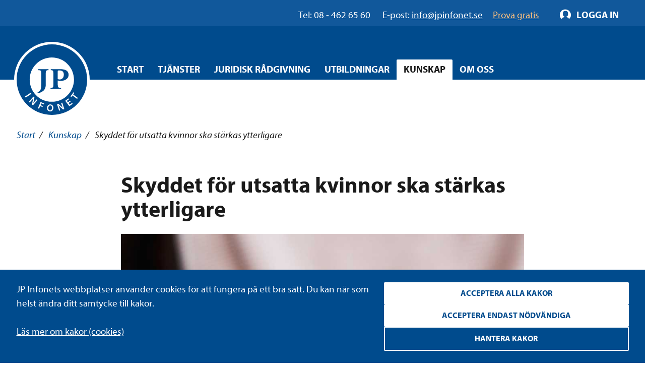

--- FILE ---
content_type: text/html; charset=utf-8
request_url: https://www.jpinfonet.se/kunskap/nyheter4/2022/augusti/skyddet-for-utsatta-kvinnor-ska-starkas-ytterligare/
body_size: 15942
content:

<!DOCTYPE html>
<html lang="sv" class="no-js" prefix="og: http://ogp.me/ns#">
<head data-user-type="not logged in">
    <script>
    window.dataLayer = window.dataLayer || [];
    window.dataLayer.push({
        'visitorStatus': 'loggedIn',
        'pageStatus': 'private',
        'internalTraffic': false,
        'criticalAllowed': true,
        'functionsAllowed': false,
        'statsAllowed': false,
        'marketingAllowed': false
        });
</script>

    <!-- driftkontroll - ta ej bort! -->
    
    <link rel="canonical" href="https://www.jpinfonet.se/kunskap/nyheter4/2022/augusti/skyddet-for-utsatta-kvinnor-ska-starkas-ytterligare/" />

    <meta charset="utf-8"/>
    
<title>Skyddet för utsatta kvinnor ska stärkas ytterligare</title>
    
    <meta property="og:title" content="Skyddet för utsatta kvinnor ska stärkas ytterligare" />
    <meta property="og:description" content="Regeringen har gett en särskild utredare i uppdrag att göra en översyn av kontaktförbudslagstiftningen. Läs mer hos JP Infonet." />
    <meta name="description" content="Regeringen har gett en särskild utredare i uppdrag att göra en översyn av kontaktförbudslagstiftningen. Läs mer hos JP Infonet." />


    <script src="/js/jquery-2.2.1.min.js"></script>
    <script src="/js/jquery-ui.min.js"></script>
    <script src="/js/jquery.validate.min.js"></script>
    <script src="/js/jquery.validate.unobtrusive.min.js"></script>
    <script>
        // Switch classes for JavaScript detection
        document.documentElement.className = document.documentElement.className.replace(/(\s|^)no-js(\s|$)/, '$1js$2');
    </script>
    <!--[if lt IE 9]>
        <script src="https://cdnjs.cloudflare.com/ajax/libs/html5shiv/3.7.3/html5shiv.js"></script>
    <![endif]-->

    <meta name="viewport" content="width=device-width,initial-scale=1.0"/>

    <link rel="apple-touch-icon" sizes="180x180" href="/static/i/apple-touch-icon.png">
    <link rel="icon" type="image/png" href="/static/i/favicon-32x32.png" sizes="32x32">
    <link rel="icon" type="image/png" href="/static/i/favicon-16x16.png" sizes="16x16">
    <link rel="manifest" href="/static/i/manifest.json">
    <link rel="mask-icon" href="/static/i/safari-pinned-tab.svg" color="#5bbad5">
    <link rel="shortcut icon" href="/static/i/favicon.ico?v=I1MsxLRyaTu_XfAi6nwAvxdVIOjAG9KF1-I-u-LDZJ0" />
    <meta name="msapplication-config" content="/static/i/browserconfig.xml">
    <meta name="theme-color" content="#ffffff">

    
    
        <link rel="stylesheet" href="/bundles/styles/styles.min.css?v=bLwPzy_C3Pp61fFKewDK_lqECaLocBRJuvGAPKUjlGs" />
    
    
    


    <script>
        (function () {
            if ("-ms-user-select" in document.documentElement.style && navigator.userAgent.match(/IEMobile\/10\.0/)) {
                var msViewportStyle = document.createElement("style");
                msViewportStyle.appendChild(
                    document.createTextNode("@-ms-viewport{width:auto!important}")
                );
                document.getElementsByTagName("head")[0].appendChild(msViewportStyle);
            }
        })();
    </script>

    <!--[if lt IE 9]>
        <link rel="stylesheet" href="/css/ie.css" />
    <![endif]-->
    <!--[if IE 9]>
        <link rel="stylesheet" href="/css/ie9.css" />
    <![endif]-->
</head>
<body class="">
<script type="application/ld+json"> {"@context": "http://schema.org/", "@type": "WebPage", "author": {"@type": "Organization", "logo": {"@type": "ImageObject", "url": "https://www.jpinfonet.se/static/i/logo.png"},  "name": "JP Infonet"},  "publisher": {"@type": "Organization", "logo": {"@type": "ImageObject", "url": "https://www.jpinfonet.se/static/i/logo.png"},  "name": "JP Infonet"},  "datePublished": "2022-08-24 13:17:03",  "dateModified": "2022-08-24 13:17:03",  "headline": "Skyddet för utsatta kvinnor ska stärkas ytterligare",  "image": "https://www.jpinfonet.se/static/i/logo.png"}</script>
<div id="body">
    

<div class="administrative login" id="login-box">
    <div class="cf">
        <div class="m">
            <div class="m-h cf">
                <h2>Logga in</h2>
            </div>
            <div class="m-c cf">
                <form method="post" id="login-form" action="/Login" role="form" aria-labelledby="loginHeading" class="form-general">
                    <input name="__RequestVerificationToken" type="hidden" value="CfDJ8DTgD8K6GgFBqmWIgLCgRneyBb-6Bq04H1-Hy3fl46KTGkAJtdSxnMNi5bBasirfp0nZ91D31Z6Aoivhgg-xAUJyB2wU6RTAJ0PZzoKA3L9BJ900kD1pP8r_C9gTjkBSce1YNN_JMt0Gc8I8BLVeiFs" />
                    <h2 id="loginHeading" class="visually-hidden">Logga in formulär</h2>

                    <input type="hidden" name="returnUrl" value="/kunskap/nyheter4/2022/augusti/skyddet-for-utsatta-kvinnor-ska-starkas-ytterligare/" />

                    <label for="Username" class="text">Användarnamn</label>
                    <span id="usernameHelp" class="visually-hidden">Ange ditt användarnamn.</span>
                    <input name="Username" placeholder="Ditt användarnamn" type="text" id="Username" autofocus="autofocus" aria-describedby="usernameHelp" />

                    <label for="Password" class="text">Lösenord</label>
                    <span id="passwordHelp" class="visually-hidden">Ange ditt lösenord.</span>
                    <input name="Password" placeholder="Ditt lösenord" type="password" id="Password" aria-describedby="passwordHelp" />

                    <a href="/ForgotPassword" id="forgot-pw">Glömt ditt lösenord?</a>


                    <label for="RememberMe" class="checkbox">
                        <input type="checkbox" checked="checked" data-val="true" id="RememberMe" name="RememberMe" value="true">Förbli inloggad
                        <input type="hidden" value="false" name="RememberMe">
                    </label>
                    <input type="submit" value="Logga in" formnovalidate="" />

                        <a class="login-help" href="/om-oss-3/hjalp-att-logga-in/">Hjälp att logga in?</a>
                </form>
            </div>
        </div>
    </div>
</div>

<script>

    // Login attempt unsuccessful - Display the login dialog box again

        $(function () {
            $('#login-form').submit(function () {
                $(this).find('input[type="submit"]').attr('disabled', 'disabled');
                return true;
            });
        });

</script>
    
<div id="header" role="banner" class="cf">
    <div class="header__navigation">
        <div id="skip">
            <a href="#content-primary">Hoppa till innehåll</a>
        </div>
        <div class="group__inner">
            <div class="nav-supp cf additional-info " role="navigation" aria-label="Self Service Menu">
                    <div class="additional-info__left" role="complementary" aria-label="Kontaktinformation">
                        <span class="additional-info__value">Tel: 08 - 462 65 60</span>
                        <span class="additional-info__title">E-post: </span><a href="mailto:info@jpinfonet.se" class="hocus"><span>info@jpinfonet.se</span></a>
                    </div>
                    <div class="additional-info__right">
                            <a class="hocus" href="/skaffa-testkonto/"><span>Prova gratis</span></a>
                    </div>
                
                <ul class="">
                    
                    
                </ul>
            </div>
        </div>
    </div>
        <div class="cf">
            <div id="logo">
                <a href="/" title="Till startsidan">
                    <img src="/static/i/logo.svg" alt="JP Infonet" />
                </a>
            </div>
                

<div class="nav-main nav-main--hover cf" role="navigation">
    <span class="structural">Huvudnavigering</span>
    <ul>
            <li >
                        <a href="/">Start</a>
            </li>
            <li >
<a class="c-nav-menu-overlay__button" href="/tjanster/">Tjänster</a>                    <div class="c-nav-menu-overlay">
                        <div class="grid grid--gutter-small">
                                <div data-size="s:24 m:12 l:6 xl:6">
                                    <div class="c-nav-menu-overlay__heading">
                                            <a href="/tjanster/beslutsstod/">Beslutsstöd</a>
                                    </div>
                                        <ul>
                                                <li>
                                                    <a href="/tjanster/beslutsstod/jp-arbetsmiljonet/">JP Arbetsmiljönet</a>
                                                </li>
                                                <li>
                                                    <a href="/tjanster/beslutsstod/jp-arbetsrattsnet/">JP Arbetsrättsnet</a>
                                                </li>
                                                <li>
                                                    <a href="/tjanster/beslutsstod/jp-climatenet/">JP Climatenet</a>
                                                </li>
                                                <li>
                                                    <a href="/tjanster/beslutsstod/jp-djurnet/">JP Djurnet</a>
                                                </li>
                                                <li>
                                                    <a href="/tjanster/beslutsstod/jp-eunet/">JP EUnet</a>
                                                </li>
                                                <li>
                                                    <a href="/tjanster/beslutsstod/jp-familjenet/">JP Familjenet</a>
                                                </li>
                                                <li>
                                                    <a href="/tjanster/beslutsstod/jp-fastighetsnet/">JP Fastighetsnet</a>
                                                </li>
                                                <li>
                                                    <a href="/tjanster/beslutsstod/jp-forvaltningsnet/">JP Förvaltningsnet</a>
                                                </li>
                                                <li>
                                                    <a href="/tjanster/beslutsstod/jp-insolvensnet/">JP Insolvensnet</a>
                                                </li>
                                                <li>
                                                    <a href="/tjanster/beslutsstod/jp-itnet/">JP ITnet</a>
                                                </li>
                                                <li>
                                                    <a href="/tjanster/beslutsstod/jp-juridiskt-bibliotek/">JP Juridiskt bibliotek</a>
                                                </li>
                                                <li>
                                                    <a href="/tjanster/beslutsstod/jp-livsmedelsnet/">JP Livsmedelsnet</a>
                                                </li>
                                                <li>
                                                    <a href="/tjanster/beslutsstod/jp-marknads--och-immaterialnet/">JP Marknads- och immaterialnet</a>
                                                </li>
                                                <li>
                                                    <a href="/tjanster/beslutsstod/jp-migrationsnet/">JP Migrationsnet</a>
                                                </li>
                                                <li>
                                                    <a href="/tjanster/beslutsstod/jp-miljonet/">JP Miljönet</a>
                                                </li>
                                                <li>
                                                    <a href="/tjanster/beslutsstod/jp-momsnet/">JP Momsnet</a>
                                                </li>
                                                <li>
                                                    <a href="/tjanster/beslutsstod/jp-rattsfallsnet/">JP Rättsfallsnet</a>
                                                </li>
                                                <li>
                                                    <a href="/tjanster/beslutsstod/jp-samhallsbyggnadsnet/">JP Samhällsbyggnadsnet</a>
                                                </li>
                                                <li>
                                                    <a href="/tjanster/beslutsstod/jp-serveringstillstandsnet/">JP Serveringstillståndsnet</a>
                                                </li>
                                                <li>
                                                    <a href="/tjanster/beslutsstod/jp-sjukvardsnet/">JP Sjukvårdsnet</a>
                                                </li>
                                                <li>
                                                    <a href="/tjanster/beslutsstod/jp-skadestandsnet/">JP Skadeståndsnet</a>
                                                </li>
                                                <li>
                                                    <a href="/tjanster/beslutsstod/jp-skolnet/">JP Skolnet</a>
                                                </li>
                                                <li>
                                                    <a href="/tjanster/beslutsstod/jp-socialnet/">JP Socialnet</a>
                                                </li>
                                                <li>
                                                    <a href="/tjanster/beslutsstod/jp-straffrattsnet/">JP Straffrättsnet</a>
                                                </li>
                                                <li>
                                                    <a href="/tjanster/beslutsstod/jp-sakerhetsnet/">JP Säkerhetsnet</a>
                                                </li>
                                                <li>
                                                    <a href="/tjanster/beslutsstod/jp-trafiknet/">JP Trafiknet</a>
                                                </li>
                                                <li>
                                                    <a href="/tjanster/beslutsstod/jp-upphandlingsnet/">JP Upphandlingsnet</a>
                                                </li>
                                        </ul>

                                </div>
                                <div data-size="s:24 m:12 l:6 xl:6">
                                    <div class="c-nav-menu-overlay__heading">
                                            <a href="/tjanster/rattsomraden/">Rättsområden</a>
                                    </div>
                                        <ul>
                                                <li>
                                                    <a href="/tjanster/rattsomraden/arbetsratt-och-arbetsmiljoratt/">Arbetsrätt och arbetsmiljörätt</a>
                                                </li>
                                                <li>
                                                    <a href="/tjanster/rattsomraden/associationsratt/">Associationsrätt</a>
                                                </li>
                                                <li>
                                                    <a href="/tjanster/rattsomraden/bank--och-finansmarknadsratt/">Bankrätt och finansmarknadsrätt</a>
                                                </li>
                                                <li>
                                                    <a href="/tjanster/rattsomraden/ersattningsratt/">Ersättningsrätt</a>
                                                </li>
                                                <li>
                                                    <a href="/tjanster/rattsomraden/eu-ratt-och-internationell-ratt/">EU-rätt och internationell rätt</a>
                                                </li>
                                                <li>
                                                    <a href="/tjanster/rattsomraden/familjeratt/">Familjerätt</a>
                                                </li>
                                                <li>
                                                    <a href="/tjanster/rattsomraden/fastighetsratt/">Fastighetsrätt och samhällsplanering</a>
                                                </li>
                                                <li>
                                                    <a href="/tjanster/rattsomraden/formogenhetsratt/">Förmögenhetsrätt</a>
                                                </li>
                                                <li>
                                                    <a href="/tjanster/rattsomraden/forvaltningsratt/">Förvaltningsrätt</a>
                                                </li>
                                                <li>
                                                    <a href="/tjanster/rattsomraden/halso--och-sjukvardsratt/">Hälso- och sjukvårdsrätt</a>
                                                </li>
                                                <li>
                                                    <a href="/tjanster/rattsomraden/insolvensratt/">Insolvensrätt</a>
                                                </li>
                                                <li>
                                                    <a href="/tjanster/rattsomraden/it-ratt/">IT-rätt</a>
                                                </li>
                                                <li>
                                                    <a href="/tjanster/rattsomraden/konkurrens--och-upphandlingsratt/">Konkurrensrätt och upphandlingsrätt</a>
                                                </li>
                                                <li>
                                                    <a href="/tjanster/rattsomraden/marknads--och-immaterialratt/">Marknadsrätt och immaterialrätt</a>
                                                </li>
                                                <li>
                                                    <a href="/tjanster/rattsomraden/migrationsratt/">Migrationsrätt</a>
                                                </li>
                                                <li>
                                                    <a href="/tjanster/rattsomraden/miljoratt/">Miljörätt</a>
                                                </li>
                                                <li>
                                                    <a href="/tjanster/rattsomraden/ordning-och-sakerhet/">Ordning och säkerhet</a>
                                                </li>
                                                <li>
                                                    <a href="/tjanster/rattsomraden/processratt/">Processrätt</a>
                                                </li>
                                                <li>
                                                    <a href="/tjanster/rattsomraden/skatteratt/">Skatterätt</a>
                                                </li>
                                                <li>
                                                    <a href="/tjanster/rattsomraden/skoljuridik/">Skoljuridik</a>
                                                </li>
                                                <li>
                                                    <a href="/tjanster/rattsomraden/socialratt/">Socialrätt</a>
                                                </li>
                                                <li>
                                                    <a href="/tjanster/rattsomraden/straffratt/">Straffrätt</a>
                                                </li>
                                                <li>
                                                    <a href="/tjanster/rattsomraden/transport-och-trafik/">Transporträtt och trafikrätt</a>
                                                </li>
                                        </ul>

                                </div>
                                <div data-size="s:24 m:12 l:6 xl:6">
                                    <div class="c-nav-menu-overlay__heading">
                                            <a href="/tjanster/erbjudanden/">Erbjudanden</a>
                                    </div>
                                        <ul>
                                                <li>
                                                    <a href="/tjanster/erbjudanden/jp-ai/">AI-funktioner</a>
                                                </li>
                                                <li>
                                                    <a href="/tjanster/erbjudanden/kommunpaket/">Kommunpaket</a>
                                                </li>
                                                <li>
                                                    <a href="/tjanster/erbjudanden/forvaltningslicens/">Förvaltningslicens</a>
                                                </li>
                                                <li>
                                                    <a href="/tjanster/erbjudanden/juristpaketet/">Juristpaketet</a>
                                                </li>
                                                <li>
                                                    <a href="/start/landningsidor/erbjudanden--nya-socialtjanstlagen/">Nya socialtjänstlagen</a>
                                                </li>
                                                <li>
                                                    <a href="/tjanster/erbjudanden/webbkursbibliotek/">Webbkursbibliotek</a>
                                                </li>
                                                <li>
                                                    <a href="/tjanster/erbjudanden/student/">Student</a>
                                                </li>
                                        </ul>

                                </div>

                        </div>
                        <button class="c-nav-menu-overlay__close structural">Stäng</button>
                    </div>
            </li>
            <li >
<a class="c-nav-menu-overlay__button" href="/juridisk-radgivning/">Juridisk rådgivning</a>                    <div class="c-nav-menu-overlay">
                        <div class="grid grid--gutter-small">
                                <div data-size="s:24 m:12 l:6 xl:6">
                                    <div class="c-nav-menu-overlay__heading">
                                            <a href="/juridisk-radgivning/">Juridisk rådgivning</a>
                                    </div>
                                        <ul>
                                                <li>
                                                    <a href="/juridisk-radgivning/sociala-fragor/">Sociala frågor</a>
                                                </li>
                                                <li>
                                                    <a href="/juridisk-radgivning/skola/">Skola</a>
                                                </li>
                                                <li>
                                                    <a href="/juridisk-radgivning/dataskydd/">Dataskydd</a>
                                                </li>
                                        </ul>

                                </div>

                        </div>
                        <button class="c-nav-menu-overlay__close structural">Stäng</button>
                    </div>
            </li>
            <li >
<a class="c-nav-menu-overlay__button" href="/utbildningar/kurskalender/">Utbildningar</a>                    <div class="c-nav-menu-overlay">
                        <div class="grid grid--gutter-small">
                                <div data-size="s:24 m:12 l:6 xl:6">
                                    <div class="c-nav-menu-overlay__heading">
                                            <a href="/utbildningar/kurskalender/">Alla kurser</a>
                                    </div>
                                        <ul>
                                                <li>
                                                    <a href="/utbildningar/kurskalender/kurser-for-advokater/">Kurser för advokater</a>
                                                </li>
                                                <li>
                                                    <a href="/utbildningar/kurskalender/Arbetsratt/">Kurser inom arbetsrätt och arbetsmiljö</a>
                                                </li>
                                                <li>
                                                    <a href="/utbildningar/kurskalender/IT-ratt/">Kurser inom IT-rätt och dataskydd</a>
                                                </li>
                                                <li>
                                                    <a href="/utbildningar/kurskalender/Fastighets--och-entreprenadratt/">Kurser inom fastighetsrätt och samhällsplanering</a>
                                                </li>
                                                <li>
                                                    <a href="/utbildningar/kurskalender/allman-forvaltningsratt/">Kurser inom förvaltningsrätt</a>
                                                </li>
                                                <li>
                                                    <a href="/utbildningar/kurskalender/insolvensratt/">Kurser inom insolvensrätt</a>
                                                </li>
                                                <li>
                                                    <a href="/utbildningar/kurskalender/marknads--och-immaterialratt/">Kurser inom marknadsrätt och immaterialrätt</a>
                                                </li>
                                                <li>
                                                    <a href="/utbildningar/kurskalender/Miljoratt/">Kurser inom miljörätt</a>
                                                </li>
                                                <li>
                                                    <a href="/utbildningar/kurskalender/sjukvardsjuridik/">Kurser inom hälso- och sjukvårdsrätt</a>
                                                </li>
                                                <li>
                                                    <a href="/utbildningar/kurskalender/Skoljuridik/">Kurser inom skoljuridik</a>
                                                </li>
                                                <li>
                                                    <a href="/utbildningar/kurskalender/Socialratt/">Kurser inom socialrätt</a>
                                                </li>
                                                <li>
                                                    <a href="/utbildningar/kurskalender/straffratt/">Kurser inom straffrätt</a>
                                                </li>
                                                <li>
                                                    <a href="/utbildningar/kurskalender/Upphandling/">Kurser inom upphandling</a>
                                                </li>
                                        </ul>

                                </div>
                                <div data-size="s:24 m:12 l:6 xl:6">
                                    <div class="c-nav-menu-overlay__heading">
Typ av kurs                                    </div>

                                        <ul>
                                                <li>
                                                    <a href="/utbildningar/kurskalender/?f=ZjpjYz0xIGY6b2M9MSBmOnJjPTEgZjpzZT0x0">Livesända kurser</a>
                                                </li>
                                                <li>
                                                    <a href="/utbildningar/kurskalender/?f=ZjpjPVN0b2NraG9sbSBmOmNjPTEgZjpvYz0xIGY6c2M9MSBmOnNlPTE1">Kurser i Stockholm</a>
                                                </li>
                                                <li>
                                                    <a href="/utbildningar/kurskalender/?f=ZjpjYz0xIGY6cmM9MSBmOnNjPTEgZjpzZT0x0">Webbkurser</a>
                                                </li>
                                                <li>
                                                    <a href="/utbildningar/kurskalender/?f=ZjpjPVN0b2NraG9sbSBmOmNjPTEgZjpvYz0xIGY6cmM9MSBmOnNjPTE1">Konferenser</a>
                                                </li>
                                        </ul>
                                </div>
                                <div data-size="s:24 m:12 l:6 xl:6">
                                    <div class="c-nav-menu-overlay__heading">
Erbjudanden                                    </div>
                                        <ul>
                                                <li>
                                                    <a href="/start/landningsidor/erbjudanden--nya-socialtjanstlagen/">Nya socialtjänstlagen</a>
                                                </li>
                                                <li>
                                                    <a href="/utbildningar/kurskalender/klippkort/">Klippkort på utbildningar</a>
                                                </li>
                                                <li>
                                                    <a href="/tjanster/erbjudanden/webbkursbibliotek/">Webbkursbibliotek</a>
                                                </li>
                                                <li>
                                                    <a href="/tjanster/erbjudanden/godkand-utbildningsanordnare-afa-forsakring/">Godkänd utbildningsanordnare hos Afa Försäkring</a>
                                                </li>
                                        </ul>

                                </div>

                        </div>
                        <button class="c-nav-menu-overlay__close structural">Stäng</button>
                    </div>
            </li>
            <li data-selected>
<a class="c-nav-menu-overlay__button" href="/kunskap2/">Kunskap</a>                    <div class="c-nav-menu-overlay">
                        <div class="grid grid--gutter-small">
                                <div data-size="s:24 m:12 l:6 xl:6">
                                    <div class="c-nav-menu-overlay__heading">
                                            <a href="/kunskapsbanken/">Kunskapsbanken</a>
                                    </div>

                                </div>
                                <div data-size="s:24 m:12 l:6 xl:6">
                                    <div class="c-nav-menu-overlay__heading">
                                            <a href="/kunskapsbanken/juridiska-nyheter/">Juridiska nyheter</a>
                                    </div>

                                </div>
                                <div data-size="s:24 m:12 l:6 xl:6">
                                    <div class="c-nav-menu-overlay__heading">
                                            <a href="/kunskapsbanken/event/">Webbinarium</a>
                                    </div>

                                </div>
                                <div data-size="s:24 m:12 l:6 xl:6">
                                    <div class="c-nav-menu-overlay__heading">
                                            <a href="/kunskap2/event-pa-plats/">Event</a>
                                    </div>

                                </div>

                        </div>
                        <button class="c-nav-menu-overlay__close structural">Stäng</button>
                    </div>
            </li>
            <li >
<a class="c-nav-menu-overlay__button" href="/om-oss/">Om oss</a>                    <div class="c-nav-menu-overlay">
                        <div class="grid grid--gutter-small">
                                <div data-size="s:24 m:12 l:6 xl:6">
                                    <div class="c-nav-menu-overlay__heading">
                                            <a href="/om-oss/om-foretaget/">Om företaget</a>
                                    </div>

                                </div>
                                <div data-size="s:24 m:12 l:6 xl:6">
                                    <div class="c-nav-menu-overlay__heading">
                                            <a href="/om-oss/kontakt/">Kontakt</a>
                                    </div>

                                </div>
                                <div data-size="s:24 m:12 l:6 xl:6">
                                    <div class="c-nav-menu-overlay__heading">
                                            <a href="/om-oss/vilka-ar-vi/">Vilka är vi?</a>
                                    </div>
                                        <ul>
                                                <li>
                                                    <a href="/om-oss/vilka-ar-vi/medarbetare/">Medarbetare</a>
                                                </li>
                                                <li>
                                                    <a href="/om-oss/vilka-ar-vi/forfattare-och-forelasare/">Författare och föreläsare</a>
                                                </li>
                                        </ul>

                                </div>
                                <div data-size="s:24 m:12 l:6 xl:6">
                                    <div class="c-nav-menu-overlay__heading">
                                            <a href="/om-oss/jobba-hos-oss/">Jobba hos oss</a>
                                    </div>

                                </div>
                                <div data-size="s:24 m:12 l:6 xl:6">
                                    <div class="c-nav-menu-overlay__heading">
                                            <a href="/om-oss/samarbeten/">Samarbeten</a>
                                    </div>

                                        <ul>
                                                <li>
                                                    <a href="/om-oss/samarbeten/climate-change-counsel/">Climate Change Counsel</a>
                                                </li>
                                        </ul>
                                </div>
                                <div data-size="s:24 m:12 l:6 xl:6">
                                    <div class="c-nav-menu-overlay__heading">
                                            <a href="/om-oss/upphandla-rattsdatabaser/">Upphandla rättsdatabaser</a>
                                    </div>

                                </div>
                                <div data-size="s:24 m:12 l:6 xl:6">
                                    <div class="c-nav-menu-overlay__heading">
                                            <a href="/om-oss/villkor-policy-och-certifiering/">Villkor, policys och certifiering</a>
                                    </div>
                                        <ul>
                                                <li>
                                                    <a href="/om-oss/villkor-policy-och-certifiering/allmanna-villkor/">Allmänna villkor</a>
                                                </li>
                                                <li>
                                                    <a href="/om-oss/villkor-policy-och-certifiering/certifiering/">Certifiering</a>
                                                </li>
                                                <li>
                                                    <a href="/om-oss/villkor-policy-och-certifiering/hallbarhetspolicy/">Hållbarhetspolicy</a>
                                                </li>
                                                <li>
                                                    <a href="/om-oss/villkor-policy-och-certifiering/integritetspolicy/">Integritetspolicy</a>
                                                </li>
                                                <li>
                                                    <a href="/om-oss/villkor-policy-och-certifiering/visselblasarpolicy/">Visselblåsarpolicy</a>
                                                </li>
                                        </ul>

                                </div>

                        </div>
                        <button class="c-nav-menu-overlay__close structural">Stäng</button>
                    </div>
            </li>
    </ul>
</div>

        </div>
</div>
        

    <nav aria-label="Brödsmulor" id="breadcrumbs" class="t-space-top-xl t-space-top-xxl@l t-inner-space-top-l@m">
<a href="/">Start</a><span aria-hidden="true"> / </span>
<a href="/kunskap2/">Kunskap</a><span aria-hidden="true"> / </span>

        <span aria-current="page">Skyddet för utsatta kvinnor ska stärkas ytterligare</span>
    </nav>

    <main id="main" class="cf full-width ">
        <div id="content" class="">
            


<div id="content" class="group__inner t-space-bottom-xxl">
    <div class="o-width-limiter o-width-limiter--xs t-inner-space-none t-space-top-xl t-space-bottom-xxl">
        <article class="article" >
            <h1 class="t-text-style-bold t-space-bottom-l">Skyddet för utsatta kvinnor ska stärkas ytterligare</h1>

            
<p><img alt="social-Skyddet-for-utsatta-kvinnor-ska-starkas-ytterligare.jpg" src="/globalassets/publik-sajt/kunskapsbank_ny/bilder-2022/social-skyddet-for-utsatta-kvinnor-ska-starkas-ytterligare.jpg" width="1000" height="562" /></p>
<p>Regeringen&nbsp;har gett en s&auml;rskild utredare i upp&shy;drag att g&ouml;ra en &ouml;versyn av kontakt&shy;f&ouml;rbuds&shy;lagstift&shy;ningen. Syftet &auml;r att s&auml;ker&shy;st&auml;lla att den lagstift&shy;ningen ger kvinnor som &auml;r utsatta f&ouml;r v&aring;ld och andra kr&auml;nk&shy;ningar i n&auml;ra relationer det avsedda skyddet.&nbsp;</p>
<p>I&nbsp;uppdraget ing&aring;r att bland annat utv&auml;rdera till&auml;mp&shy;ningen av lagen om kontakt&shy;f&ouml;rbud och ta st&auml;llning till om lagen &auml;r modernt och &auml;nda&shy;m&aring;ls&shy;enligt utformad samt om m&ouml;jlig&shy;heterna till att meddela kontakt&shy;f&ouml;rbud b&ouml;r utvidgas.</p>
<p>Uppdraget ska redo&shy;visas senast den 7 augusti 2023.</p>

            <p class="t-text-style-6">Publicerad 24 aug 2022</p>




            <div class="grid grid--gutter t-space-bottom-xl">
                <div data-size="s:24 m:12 l:12">
                    <h2>Dela</h2>
                    

<ul class="list-inline t-reset-list">
    <li>
        <a href="http://www.facebook.com/sharer.php?u=http%2f1.1%3a%2f%2fwww.jpinfonet.se%2fkunskap%2fnyheter4%2f2022%2faugusti%2fskyddet-for-utsatta-kvinnor-ska-starkas-ytterligare%2f" class="icon2-b icon-facebook social-icon"><span class="structural">Facebook</span></a>
    </li>
    <li>
        <a href="https://twitter.com/share?url=http%2f1.1%3a%2f%2fwww.jpinfonet.se%2fkunskap%2fnyheter4%2f2022%2faugusti%2fskyddet-for-utsatta-kvinnor-ska-starkas-ytterligare%2f" class="icon2-b icon-twitter social-icon"><span class="structural">Twitter</span></a>
    </li>
    <li>
        <a href="http://www.linkedin.com/shareArticle?mini=true&url=http%2f1.1%3a%2f%2fwww.jpinfonet.se%2fkunskap%2fnyheter4%2f2022%2faugusti%2fskyddet-for-utsatta-kvinnor-ska-starkas-ytterligare%2f" class="icon2-b icon-linkedin social-icon"><span class="structural">LinkedIn</span></a>
    </li>
</ul>
                </div>
            </div>
        </article>
    </div>


</div>



    <div class="c-buffer-box 
subject-color--sociala-fragor">
        <div class="list-inline list-inline--center list-inline--center-horizontal">
            <div class="list-inline list-inline--center list-inline--center-horizontal">
                <h3 class="t-text-style-3 t-color-white t-space-right-m">Anmäl dig till vårt nyhetsbrev inom socialrätt:</h3>
<form action="/api/newslettersignup/signup" class="jp-ajax-form" data-tracking="tagmanager-click-anmalan_fokusbrev" method="post">                    <input type="text" name="email" class="list-item--submit" placeholder="E-postadress"/>
                    <input type="hidden" name="TopicName" value="Socialrätt" />
                    <button class="tagmanager-click-anmalan_fokusbrev list-item--submit button--invert hocus"><span>Skicka anmälan</span></button>
<input name="__RequestVerificationToken" type="hidden" value="CfDJ8DTgD8K6GgFBqmWIgLCgRneyBb-6Bq04H1-Hy3fl46KTGkAJtdSxnMNi5bBasirfp0nZ91D31Z6Aoivhgg-xAUJyB2wU6RTAJ0PZzoKA3L9BJ900kD1pP8r_C9gTjkBSce1YNN_JMt0Gc8I8BLVeiFs" /></form>            </div>
            
    <a href="/om-oss/villkor-policy-och-certifiering/integritetspolicy/" target="_blank"  class="list-item--full t-text-align-center t-color-white t-space-top-m">Se vår integritetspolicy</a>



        </div>
    </div>



    <div class="group group--grey">
        <div class="group__inner">
            <h2 class="t-text-style-3 t-space-top-l t-space-bottom-l t-text-align-center">Upptäck mer</h2>

                <h3 class="t-text-style-8 t-space-bottom-m">Kurser</h3>
                <div class="grid grid--gutter t-space-bottom-m">




<div class="c-buffer-box--flex" data-size="s:24 m:12 l:12 xl:8">
    <div class="c-dual-block c-dual-block--flex-stretch c-dual-block--columns t-no-margin">
        <a href="/utbildningar/kurskalender/allman-forvaltningsratt/hur-du-bemoter-rattshaveristiskt-beteende/">
            <img class="c-dual-block--block" src="/link/7fc5b66f64994fb6a7b0c5156870eccc.aspx" alt="Hur du bemöter rättshaveristiskt beteende">
        </a>
        <div class="c-dual-block--main-text-area c-dual-block--padding-sm">
            <div class="list-inline list-inline--center list-inline--nowrap">
                <div class="subject-offentlig-forvaltning">
                    <span class="c-icon c-icon--xxl c-icon--mr service-color">
                        <svg xmlns="http://www.w3.org/2000/svg" height="32" width="32" viewBox="0 0 32 32">
  <path d="M26,18.2s-1.09,5.39-4.13,7.57a5,5,0,0,1-2.75,1.09A8.4,8.4,0,0,1,16,26.75a4,4,0,0,0-2.58.05c-1.84.87-3.56-1.49-4.19-2.29a12.54,12.54,0,0,1-3.44-7.83A8.63,8.63,0,0,1,7.4,10.77,5.71,5.71,0,0,1,11,8.36s1.15-.4,4.48,1.37A3.21,3.21,0,0,0,17,10c.86-.06,1.15-.11,1.15-.11a17.89,17.89,0,0,1,4.48-.29C22.55,9.5,27.54,9.08,26,18.2Z"/>
  <path d="M16.91,9.23S16.63,5.12,21.33,5C21.33,5,21.62,9.06,16.91,9.23Z"/>
  <path d="M16.06,9.24a3.16,3.16,0,0,0-1.78-3.15A4.39,4.39,0,0,0,16.06,9.24Z"/>
</svg>

                    </span>
                </div>
                <div class="h3 t-space-none">
                    <a href="/utbildningar/kurskalender/allman-forvaltningsratt/hur-du-bemoter-rattshaveristiskt-beteende/" class="t-color-black">Hur du bemöter rättshaveristiskt beteende</a>
                </div>
            </div>
            <time datetime="2025-11-13 kl 09:00">2025-11-13 kl 09:00</time>
        </div>
    </div>
</div>


<div class="c-buffer-box--flex" data-size="s:24 m:12 l:12 xl:8">
    <div class="c-dual-block c-dual-block--flex-stretch c-dual-block--columns t-no-margin">
        <a href="/utbildningar/kurskalender/Socialratt/familjeratten-i-kommunen/">
            <img class="c-dual-block--block" src="/link/c954b6058c7e44ef97c1ded1b0f2f228.aspx" alt="Familjerätten i kommunen">
        </a>
        <div class="c-dual-block--main-text-area c-dual-block--padding-sm">
            <div class="list-inline list-inline--center list-inline--nowrap">
                <div class="subject-sociala-fragor">
                    <span class="c-icon c-icon--xxl c-icon--mr service-color">
                        <svg xmlns="http://www.w3.org/2000/svg" height="32" width="32" viewBox="0 0 32 32">
  <path d="M26,18.2s-1.09,5.39-4.13,7.57a5,5,0,0,1-2.75,1.09A8.4,8.4,0,0,1,16,26.75a4,4,0,0,0-2.58.05c-1.84.87-3.56-1.49-4.19-2.29a12.54,12.54,0,0,1-3.44-7.83A8.63,8.63,0,0,1,7.4,10.77,5.71,5.71,0,0,1,11,8.36s1.15-.4,4.48,1.37A3.21,3.21,0,0,0,17,10c.86-.06,1.15-.11,1.15-.11a17.89,17.89,0,0,1,4.48-.29C22.55,9.5,27.54,9.08,26,18.2Z"/>
  <path d="M16.91,9.23S16.63,5.12,21.33,5C21.33,5,21.62,9.06,16.91,9.23Z"/>
  <path d="M16.06,9.24a3.16,3.16,0,0,0-1.78-3.15A4.39,4.39,0,0,0,16.06,9.24Z"/>
</svg>

                    </span>
                </div>
                <div class="h3 t-space-none">
                    <a href="/utbildningar/kurskalender/Socialratt/familjeratten-i-kommunen/" class="t-color-black">Familjerätten i kommunen</a>
                </div>
            </div>
            <time datetime="2025-11-19 kl 09:30">2025-11-19 kl 09:30</time>
        </div>
    </div>
</div>


<div class="c-buffer-box--flex" data-size="s:24 m:12 l:12 xl:8">
    <div class="c-dual-block c-dual-block--flex-stretch c-dual-block--columns t-no-margin">
        <a href="/utbildningar/kurskalender/Socialratt/personlig-assistans-i-praktiken--2-dagar/">
            <img class="c-dual-block--block" src="/link/b23eaeaafa6949e58372648316fb3e84.aspx" alt="Personlig assistans i praktiken">
        </a>
        <div class="c-dual-block--main-text-area c-dual-block--padding-sm">
            <div class="list-inline list-inline--center list-inline--nowrap">
                <div class="subject-sociala-fragor">
                    <span class="c-icon c-icon--xxl c-icon--mr service-color">
                        <svg xmlns="http://www.w3.org/2000/svg" height="32" width="32" viewBox="0 0 32 32">
  <path d="M26,18.2s-1.09,5.39-4.13,7.57a5,5,0,0,1-2.75,1.09A8.4,8.4,0,0,1,16,26.75a4,4,0,0,0-2.58.05c-1.84.87-3.56-1.49-4.19-2.29a12.54,12.54,0,0,1-3.44-7.83A8.63,8.63,0,0,1,7.4,10.77,5.71,5.71,0,0,1,11,8.36s1.15-.4,4.48,1.37A3.21,3.21,0,0,0,17,10c.86-.06,1.15-.11,1.15-.11a17.89,17.89,0,0,1,4.48-.29C22.55,9.5,27.54,9.08,26,18.2Z"/>
  <path d="M16.91,9.23S16.63,5.12,21.33,5C21.33,5,21.62,9.06,16.91,9.23Z"/>
  <path d="M16.06,9.24a3.16,3.16,0,0,0-1.78-3.15A4.39,4.39,0,0,0,16.06,9.24Z"/>
</svg>

                    </span>
                </div>
                <div class="h3 t-space-none">
                    <a href="/utbildningar/kurskalender/Socialratt/personlig-assistans-i-praktiken--2-dagar/" class="t-color-black">Personlig assistans i praktiken</a>
                </div>
            </div>
            <time datetime="2025-11-20 kl 09:30">2025-11-20 kl 09:30</time>
        </div>
    </div>
</div>
                </div>
                    <div class="t-text-align-center t-space-bottom-l">
                        <a href="/utbildningar/kurskalender/Socialratt/">Se alla kurser inom sociala frågor</a>
                    </div>

                <h3 class="t-text-style-8 t-space-bottom-m">Tjänster</h3>
                <ul class="c-subject-box-list-block c-subject-box-list-block--lg-margin service-icons t-space-top-none t-space-bottom-m">



<li class="c-subject-box-list-block__item">
    <a href="/tjanster/beslutsstod/jp-socialnet/">
        <div class="c-subject-box-list-block__item-wrapper socialnet">
            <span class="c-icon c-icon--mr-s service-color">
                <svg xmlns="http://www.w3.org/2000/svg" width="32" height="28.91" viewBox="0 0 32 28.91">
  <title aria-hidden="true">heart</title>
  <path d="M31.42,5.58A8.83,8.83,0,0,0,26.82.87a9,9,0,0,0-6-.5A9.45,9.45,0,0,0,16,4.28,9.45,9.45,0,0,0,11.19.37a7.94,7.94,0,0,0-6,.5A8.83,8.83,0,0,0,.58,5.58a8.43,8.43,0,0,0,.2,6.61C3,17.1,16,28.71,16,28.91c.1-.2,13.12-11.81,15.22-16.72A8.43,8.43,0,0,0,31.42,5.58Z" transform="translate(0 0)" />
</svg>

            </span>
            <div class="h3 service-title">JP  <strong>social</strong>net</div>
        </div>
        <p>Tjänsten för dig som arbetar med socialtjänstfrågor inom offentlig eller privat verksamhet.</p>
    </a>
</li>


<li class="c-subject-box-list-block__item">
    <a href="/tjanster/beslutsstod/jp-serveringstillstandsnet/">
        <div class="c-subject-box-list-block__item-wrapper serveringstillstandsnet">
            <span class="c-icon c-icon--mr-s service-color">
                <svg xmlns="http://www.w3.org/2000/svg" width="27" height="32" viewBox="0 0 27 32">
  <title aria-hidden="true">bottles</title>
  <g>
    <path d="M9.6,10.5a4.56,4.56,0,0,1,3.6,4.4V31.1a.9.9,0,0,1-.9.9H2.9a.9.9,0,0,1-.9-.9H2V14.9a4.56,4.56,0,0,1,3.6-4.4V3.2h4Z" transform="translate(-2)" />
    <rect x="3.6" width="4" height="1.6" />
    <path d="M22,3.5a.56.56,0,0,1-.5-.6.57.57,0,0,0,0-1,.65.65,0,0,1,.6-.6H25a.58.58,0,0,1,.6.56h0a.57.57,0,0,0,0,1,.63.63,0,0,1-.5.6l3.6,9.2a6.09,6.09,0,0,1,.3,1.9v16.3A1.14,1.14,0,0,1,27.84,32H19.2A1.13,1.13,0,0,1,18,30.9h0V14.6a5.81,5.81,0,0,1,.3-1.9Z" transform="translate(-2)" />
  </g>
</svg>

            </span>
            <div class="h3 service-title">JP  <strong>serveringstillstånds</strong>net</div>
        </div>
        <p>Tjänsten för dig som arbetar som alkoholhandläggare eller ansvarar för alkoholrelaterade frågor.</p>
    </a>
</li>


<li class="c-subject-box-list-block__item">
    <a href="/tjanster/beslutsstod/jp-rattsfallsnetbistand-sol/">
        <div class="c-subject-box-list-block__item-wrapper rattsfallsnet">
            <span class="c-icon c-icon--mr-s service-color">
                <svg xmlns="http://www.w3.org/2000/svg" width="32" height="23.9" viewBox="0 0 32 23.9">
  <title aria-hidden="true">hammer</title>
  <g>
    <path d="M20.17,16.48c.3.5.9.7,1.2.5l6.32-3.91c.4-.2.4-.8.1-1.31s-.91-.7-1.21-.5l-6.31,3.91A1,1,0,0,0,20.17,16.48Z" transform="translate(0)" />
    <path d="M15.15,5.85l6.22-4c.4-.21.4-.81.1-1.31A.91.91,0,0,0,20.26.08h-.09L14,4.1c-.4.2-.4.8-.1,1.31S14.85,6.15,15.15,5.85Z" transform="translate(0)" />
    <path d="M17.86,12.07l.4.7a2.31,2.31,0,0,0,3.17.73h0l4-2.51a2.31,2.31,0,0,0,.73-3.17h0L24,4.21a2.31,2.31,0,0,0-3.17-.73h0L16.79,6a2.3,2.3,0,0,0-.74,3.17h0l.1.2a1.62,1.62,0,0,0-.9.3L2.81,17.28a2.06,2.06,0,0,0-1.3.3l-.5.3a2,2,0,0,0-.74,2.74h0v.07l.3.4a2,2,0,0,0,2.81.6l.5-.3a1.68,1.68,0,0,0,.8-.9h0l12.54-7.62C17.46,12.57,17.66,12.37,17.86,12.07Zm4-7.93a.54.54,0,0,1,.75.12.35.35,0,0,1,.05.08l2.71,4.32a.58.58,0,0,1-.2.8.59.59,0,0,1-.8-.2h0L21.67,4.94A.71.71,0,0,1,21.87,4.14Z" transform="translate(0)" />
    <path d="M29.69,19.89h-11a2.27,2.27,0,0,0-2.31,2.22h0V23.9H32V22.2A2.34,2.34,0,0,0,29.69,19.89Z" transform="translate(0)" />
  </g>
</svg>

            </span>
            <div class="h3 service-title">jp rättsfallsnet— <strong>bistånd sol</strong></div>
        </div>
        <p>JP Rättsfallsnet–Bistånd SoL ger dig tillgång till alla domar på området.</p>
    </a>
</li>                </ul>
                    <div class="t-text-align-center t-space-bottom-l">
                        <a href="/tjanster/rattsomraden/socialratt/">Se alla tjänster inom sociala frågor</a>
                    </div>

                <h3 class="t-text-style-8 t-space-bottom-m">Nyheter</h3>


    <div class="c-dual-block c-dual-block--flex-stretch c-dual-block--flex-direction-reverse">
        <div class="c-dual-block--flex-33  c-dual-block--object-fit">
            <a href="/kunskap/nyheter4/2025/oktober/analys-hd-dom-vapenbilden/">
                <asp:Image CssClass="" runat="server" ID="imgImage" />
                <img class="c-dual-block--block" src="/globalassets/publik-sajt/kunskapsbank_ny/bilder-2025/social-analys-hd-dom-vapenbilden-puff.jpg" />
            </a>
        </div>
        <div class="c-dual-block--main-text-area">

            <div class="list-inline list-inline--spread">
	            <div class="h2 c-dual-block__heading">
		            <a href="/kunskap/nyheter4/2025/oktober/analys-hd-dom-vapenbilden/">En bild på pistol innebär inte att hot påtagligt förstärkts med hjälp av vapen</a>
	            </div>
                
		<div class="ribbon ribbon--flag  ">
			<div class="ribbon__flag  t-space-left-none t-space-top-none 
subject-color--sociala-fragor ">
				<a href="/tjanster/rattsomraden/socialratt/" class="ribbon__tag">Sociala frågor</a>
			</div>
		</div>

            </div>

            <p>I denna analys kommenterar v&aring;r expert Frida Velander H&ouml;gsta domstolens avg&ouml;rande &rdquo;Vapenbilden&rdquo;.</p>

            <p class="t-text-style-6 t-no-margin">
                27 okt 2025
            </p>
        </div>
    </div>


    <div class="c-dual-block c-dual-block--flex-stretch c-dual-block--flex-direction-reverse">
        <div class="c-dual-block--flex-33  c-dual-block--object-fit">
            <a href="/kunskap/nyheter4/2025/september/mal-om-familjehemsplacering-av-fyra-syskon/">
                <asp:Image CssClass="" runat="server" ID="imgImage" />
                <img class="c-dual-block--block" src="/globalassets/publik-sajt/kunskapsbank_ny/bilder-2025/social-mal-om-familjehemsplacering-av-fyra-syskon-puff.jpg" />
            </a>
        </div>
        <div class="c-dual-block--main-text-area">

            <div class="list-inline list-inline--spread">
	            <div class="h2 c-dual-block__heading">
		            <a href="/kunskap/nyheter4/2025/september/mal-om-familjehemsplacering-av-fyra-syskon/">Kritik mot socialnämnd som ensidigt bestämt umgängets utformning för barn placerade enligt SoL</a>
	            </div>
                
		<div class="ribbon ribbon--flag  ">
			<div class="ribbon__flag  t-space-left-none t-space-top-none 
subject-color--sociala-fragor ">
				<a href="/tjanster/rattsomraden/socialratt/" class="ribbon__tag">Sociala frågor</a>
			</div>
		</div>

            </div>

            <p>V&aring;r jurist och redakt&ouml;r Marianne Jakobsson sammanfattar Justitieombudsmannens&nbsp;beslut.</p>

            <p class="t-text-style-6 t-no-margin">
                16 sep 2025
            </p>
        </div>
    </div>


    <div class="c-dual-block c-dual-block--flex-stretch c-dual-block--flex-direction-reverse">
        <div class="c-dual-block--flex-33  c-dual-block--object-fit">
            <a href="/kunskap/nyheter4/2025/september/fraga-om-kok-i-gruppbostad/">
                <asp:Image CssClass="" runat="server" ID="imgImage" />
                <img class="c-dual-block--block" src="/globalassets/publik-sajt/kunskapsbank_ny/bilder-2025/social-fraga-om-kok-i-gruppbostad-puff.jpg" />
            </a>
        </div>
        <div class="c-dual-block--main-text-area">

            <div class="list-inline list-inline--spread">
	            <div class="h2 c-dual-block__heading">
		            <a href="/kunskap/nyheter4/2025/september/fraga-om-kok-i-gruppbostad/">Fråga om kök i gruppbostad</a>
	            </div>
                
		<div class="ribbon ribbon--flag  ">
			<div class="ribbon__flag  t-space-left-none t-space-top-none 
subject-color--sociala-fragor ">
				<a href="/tjanster/rattsomraden/socialratt/" class="ribbon__tag">Sociala frågor</a>
			</div>
		</div>

            </div>

            <p>Fr&aring;gan &auml;r om man kan tillm&ouml;tesg&aring; en gode mans &ouml;nskem&aring;l om att inte s&auml;tta in n&aring;got k&ouml;k i l&auml;genhet i gruppbostad? L&auml;s juristens svar.</p>

            <p class="t-text-style-6 t-no-margin">
                16 sep 2025
            </p>
        </div>
    </div>
                    <div class="t-text-align-center t-space-bottom-l">
                        <a href="/kunskapsbanken/juridiska-nyheter/?s=648374">Se alla nyheter inom sociala frågor</a>
                    </div>
        </div>
    </div>



            
        </div>
    </main>
    

<div id="footer" class="cf footer-public" role="contentinfo">
    <div class="footer-container">
        <div class="footer-col">
            <h3 class="col-title">Kontaktuppgifter</h3>
            <ul class="list-items">
                <li class="org fn">JP Infonet AB</li>
                <li>Kornhamnstorg 6</li>
                <li>111 27 Stockholm</li>
                <li><span class="type" title="voice">Tel:</span> 08-462 65 60</li>
                <li><a href="mailto:info@jpinfonet.se">info@jpinfonet.se</a></li>
            </ul>
        </div>

        <div class="footer-col">
            <h3 class="col-title">Information</h3>
            <ul class="list-items">
                    <li><a href="/om-oss/villkor-policy-och-certifiering/integritetspolicy/">Integritetspolicy</a></li>
                    <li><a href="/om-oss/upphandla-rattsdatabaser/">Upphandla rättsdatabaser</a></li>
                    <li><a href="/om-oss/villkor-policy-och-certifiering/allmanna-villkor/">Allmänna villkor</a></li>
                <li><a href="/" class="cookie-notice__open">Cookies</a></li>
            </ul>
        </div>

        <div class="footer-col">
            <h3 class="col-title">Följ oss</h3>
            <ul class="list-items">            
                <li><a href="http://www.linkedin.com/company/jpinfonet" class="icon2-b icon-linkedin social-icon">LinkedIn</a></li>
                <li><a href="https://www.youtube.com/channel/UC4rugn7HFt3rMmLECmIoTKA" class="icon2-b icon-youtube-invert social-icon">YouTube</a></li>
            </ul>
        </div>
    </div>
    <div class="certificates">
        

        <a href="/om-oss/certifiering/">
            <img src="/static/i/iso-4.png" alt="" />
            </a>
        </div>
</div>
</div>



<script>
    var allowedCookies = {
        'Critical': true,
        'Functions': false,
        'Stats': false,
        'Marketing': false
                    };

    //requires permission for public pages
    var requirePermissionsForEmbeds = true;

</script>

<div class="cookie-notice">
    <div class="cookie-notice-info cookie-notice__inner">
        <div class="cookie-notice__text">
            <p class="cookie-notice__pargraph">
                JP Infonets webbplatser använder cookies för att fungera på ett bra sätt. Du kan när som helst ändra ditt samtycke till kakor.

            </p>
                <p class="cookie-notice__link"><a href="/om-oss/cookies/" tabindex="0">Läs mer om kakor (cookies)</a></p>
        </div>
        <div class="cookie-notice__buttons">
            <button type="button" class="cookie-notice__accept-all">Acceptera alla kakor</button>
            <button type="button" class="cookie-notice__accept-necessary">Acceptera endast nödvändiga</button>
            <button type="button" class="cookie-notice__manage">Hantera kakor</button>
            <span id="textToHideDetails">Dölj detaljer</span>
            <span id="textToShowDetails">Visa detaljer</span>
            <span id="textToShowManageCookies">Hantera kakor</span>
        </div>
    </div>
    <div class="cookie-notice__inner">
        <div class="cookie-choice" id="cookie-choice">
            <ul class="cookie-notice__list">
                <li class="cookie-notice__list-item">
                    <div class="cookie-notice__list-item-header">
                        <label class="custom-checkbox">
                            <input type="checkbox" checked disabled id="necessary-cookies">
                            <span class="checkbox-custom"></span>
                            Nödvändiga kakor
                        </label>
                        <button class="cookie-detail-toggle" data-target="#details-necessary">Visa detaljer</button>
                    </div>

                    <div class="cookie-details" id="details-necessary">
                        <p class="cookie-details__text">Nödvändiga kakor går inte att stänga av eftersom vår webbplats inte fungerar utan dessa. Nödvändiga kakor bidrar till att våra tjänster är säkra och fungerar som de ska, till exempel säker inloggning.</p>
                        <div class="cookie-details__table-container">
                            <table class="cookie-details__table">
                                <thead>
                                    <tr>
                                        <th>Namn</th>
                                        <th>Ändamål</th>
                                        <th>Typ</th>
                                    </tr>
                                </thead>
                                <tbody>
                                            <tr>
                                                <td>.JpLogin</td>
                                                <td>
                                                    Kakor som används för att avgöra vilka sidvisningar som hör till samma användarbesök. Behövs för inloggning samt optimering.
                                                </td>
                                                <td>Inloggning och sessionshantering</td>
                                            </tr>
                                            <tr>
                                                <td>.AspNetCore.Session</td>
                                                <td>
                                                    Kakor som används för att avgöra vilka sidvisningar som hör till samma användarbesök. Behövs för inloggning samt optimering.
                                                </td>
                                                <td>Inloggning och sessionshantering</td>
                                            </tr>
                                            <tr>
                                                <td>EPiStateMarker</td>
                                                <td>
                                                    Kakor som används för att avgöra vilka sidvisningar som hör till samma användarbesök. Behövs för inloggning samt optimering.
                                                </td>
                                                <td>Inloggning och sessionshantering</td>
                                            </tr>
                                            <tr>
                                                <td>.AspNetCore.Antiforgery.#</td>
                                                <td>
                                                    Förebygger Cross-Site Request Forgery (CSRF) attacker.
                                                </td>
                                                <td>Skydd mot förfalskade förfrågningar</td>
                                            </tr>
                                            <tr>
                                                <td>__cf_bm</td>
                                                <td>
                                                    Kaka som används för att hämta teckensnitt.
                                                </td>
                                                <td>Teckensnitt</td>
                                            </tr>
                                            <tr>
                                                <td>jp-cookies</td>
                                                <td>
                                                    Denna kaka används för att hålla reda på vilka kakor som användaren accepterat att vi lagrar.
                                                </td>
                                                <td>Godkännande av kakor</td>
                                            </tr>
                                            <tr>
                                                <td>FedAuth</td>
                                                <td>
                                                    Denna kaka sätts för användare som använder federerad inloggning.
                                                </td>
                                                <td>Federerad inloggning</td>
                                            </tr>
                                            <tr>
                                                <td>CourseEvaluations</td>
                                                <td>
                                                    Denna kaka sätts för användare som skickat in kursutvärderingar.
                                                </td>
                                                <td>Kursutvärderingar</td>
                                            </tr>
                                </tbody>
                            </table>
                        </div>
                    </div>
                </li>
                <li class="cookie-notice__list-item">
                    <div class="cookie-notice__list-item-header">
                        <label class="custom-checkbox">
                            <input type="checkbox" id="functional-cookies">
                            <span class="checkbox-custom"></span>
                            Cookies för funktioner
                        </label>
                        <button class="cookie-detail-toggle" data-target="#details-functional">Visa detaljer</button>
                    </div>

                    <div class="cookie-details" id="details-functional">
                        <p class="cookie-details__text"></p>
                        <div class="cookie-details__table-container">
                            <table class="cookie-details__table">
                                <thead>
                                    <tr>
                                        <th>Namn</th>
                                        <th>Ändamål</th>
                                        <th>Typ</th>
                                    </tr>
                                </thead>
                                <tbody>
                                            <tr>
                                                <td>JP_Download</td>
                                                <td>
                                                    Denna kaka håller reda på om användaren har lämnat sin e-postadress när den ska ladda ner en fil från den publika sajten.
                                                </td>
                                                <td>Filnedladdning</td>
                                            </tr>
                                            <tr>
                                                <td>ExamStudentId</td>
                                                <td>
                                                    Kakan möjliggör för webbkursexamintioner för användare utan personligt konto.
                                                </td>
                                                <td>Webbkursexaminationer</td>
                                            </tr>
                                            <tr>
                                                <td>JSESSIONID</td>
                                                <td>
                                                    Kaka som används för uppspelning av video. Används för att hålla en anonym användarsession.
                                                </td>
                                                <td>Solidtango</td>
                                            </tr>
                                            <tr>
                                                <td>_fanplay_session</td>
                                                <td>
                                                    Kaka som används för uppspelning av video. Används för att hålla en anonym användarsession.
                                                </td>
                                                <td>Solidtango</td>
                                            </tr>
                                            <tr>
                                                <td>lang</td>
                                                <td>
                                                    Sparar språkval för Twitter-flödet.
                                                </td>
                                                <td>Twitter</td>
                                            </tr>
                                            <tr>
                                                <td>_gali</td>
                                                <td>
                                                    Denna kaka används för att särskilja användare.
                                                </td>
                                                <td>Google Analytics</td>
                                            </tr>
                                            <tr>
                                                <td>form.apsis.one</td>
                                                <td>
                                                    Denna kaka används för inbäddade formulär.
                                                </td>
                                                <td>Form Apsis One</td>
                                            </tr>
                                            <tr>
                                                <td>mediaflow</td>
                                                <td>
                                                    Kaka som kan användas. Mediaflow används för uppspelning av video
                                                </td>
                                                <td>Mediaflow</td>
                                            </tr>
                                </tbody>
                            </table>
                        </div>
                    </div>
                </li>
                <li class="cookie-notice__list-item">
                    <div class="cookie-notice__list-item-header">
                        <label class="custom-checkbox">
                            <input type="checkbox" id="statistics-cookies">
                            <span class="checkbox-custom"></span>
                            Cookies för statistik
                        </label>
                        <button class="cookie-detail-toggle" data-target="#details-statistics">Visa detaljer</button>
                    </div>

                    <div class="cookie-details" id="details-statistics">
                        <p class="cookie-details__text"></p>
                        <div class="cookie-details__table-container">
                            <table class="cookie-details__table">
                                <thead>
                                    <tr>
                                        <th>Namn</th>
                                        <th>Ändamål</th>
                                        <th>Typ</th>
                                    </tr>
                                </thead>
                                <tbody>
                                            <tr>
                                                <td>_ga</td>
                                                <td>
                                                    Kakor som används för besöksmätning.
                                                </td>
                                                <td>Google Analytics</td>
                                            </tr>
                                            <tr>
                                                <td>_gid</td>
                                                <td>
                                                    Kakor som används för besöksmätning.
                                                </td>
                                                <td>Google Analytics</td>
                                            </tr>
                                            <tr>
                                                <td>_gat</td>
                                                <td>
                                                    Kakor som används för besöksmätning.
                                                </td>
                                                <td>Google Analytics</td>
                                            </tr>
                                            <tr>
                                                <td>_hjIncludedInSample</td>
                                                <td>
                                                    Dessa kakor används för webbanalys funktionalitet och tjänster från hotjar.
                                                </td>
                                                <td>Hot Jar</td>
                                            </tr>
                                            <tr>
                                                <td>_hjid</td>
                                                <td>
                                                    Dessa kakor används för webbanalys funktionalitet och tjänster från hotjar.
                                                </td>
                                                <td>Hot Jar</td>
                                            </tr>
                                            <tr>
                                                <td>www.uc.se</td>
                                                <td>
                                                    Används för risksigillet i sidfoten på publik sajt.
                                                </td>
                                                <td>Upplysningscentralen (UC)</td>
                                            </tr>
                                            <tr>
                                                <td>Apsis One</td>
                                                <td>
                                                    Används för att analysera användarbeteende och skräddarsy marknadsföring.
                                                </td>
                                                <td>Apsis One</td>
                                            </tr>

                                </tbody>
                            </table>
                        </div>
                    </div>
                </li>
                <li class="cookie-notice__list-item">
                    <div class="cookie-notice__list-item-header">
                        <label class="custom-checkbox">
                            <input type="checkbox" id="marketing-cookies">
                            <span class="checkbox-custom"></span>
                            Cookies för marknadsföring
                        </label>
                        <button class="cookie-detail-toggle" data-target="#details-marketing">Visa detaljer</button>
                    </div>
                    <div class="cookie-details" id="details-marketing">
                        <p class="cookie-details__text"></p>
                        <div class="cookie-details__table-container">
                            <table class="cookie-details__table">
                                <thead>
                                    <tr>
                                        <th>Namn</th>
                                        <th>Ändamål</th>
                                        <th>Typ</th>
                                    </tr>
                                </thead>
                                <tbody>
                                            <tr>
                                                <td>test_cookie</td>
                                                <td>
                                                    Kakor för Google Advertising
                                                </td>
                                                <td>Google Advertising</td>
                                            </tr>
                                            <tr>
                                                <td>IDE</td>
                                                <td>
                                                    Kakor för Google Advertising
                                                </td>
                                                <td>Google Advertising</td>
                                            </tr>
                                            <tr>
                                                <td>3135848f46</td>
                                                <td>
                                                    Kaka för att spara IP-adresser för att identifiera företag eller organisationer som besöker webbsidan.
                                                </td>
                                                <td>ProspectEye (Apsis Lead)</td>
                                            </tr>
                                </tbody>
                            </table>
                        </div>
                    </div>

                </li>

            </ul>
            <div class="cookie-notice__allow-sellection-box">
                <button type="button" class="cookie-notice__allow-selection">Spara inställningar</button>
            </div>
        </div>

    </div>
</div>


    <script type="text/javascript" src="/bundles/js/startup.min.js?v=_VGSYU6_T3uOXrjmu4umMOFg3UsJeQa3cv7NsuvOtS0"></script>


    

<script type="text/javascript">
    var printTranslation='Skriv ut';
    var favoritesTranslation='Favoriter';
    var helpTranslation='Hjälp';
    var saveFavoriteErrorTranslation='Fel vid sparandet';
    var favoriteAddedTranslation='Favorit tillagd';
    var addFavoriteTranslation='Lägg till som favorit';
    var nextTranslation='Nästa';
    var prevTranslation='Föregående';
    var ofTranslation='av';
    var noFavoritesTranslation='Du har inga favoriter'; 
    var showHideAllTranslation='Visa/dölj alla';
    var favoriteRemovedTranslation='Favorit borttagen';
</script>
<script src="https://www.google.com/recaptcha/api.js?hl=sv&render=6Ld5z_gpAAAAAAWeAsl-LoHkfxo1IFy0nK3Ay7j9" defer></script>
</body>
</html>

--- FILE ---
content_type: text/html; charset=utf-8
request_url: https://www.google.com/recaptcha/api2/anchor?ar=1&k=6Ld5z_gpAAAAAAWeAsl-LoHkfxo1IFy0nK3Ay7j9&co=aHR0cHM6Ly93d3cuanBpbmZvbmV0LnNlOjQ0Mw..&hl=sv&v=cLm1zuaUXPLFw7nzKiQTH1dX&size=invisible&anchor-ms=20000&execute-ms=15000&cb=vis1wrsit2wr
body_size: 45107
content:
<!DOCTYPE HTML><html dir="ltr" lang="sv"><head><meta http-equiv="Content-Type" content="text/html; charset=UTF-8">
<meta http-equiv="X-UA-Compatible" content="IE=edge">
<title>reCAPTCHA</title>
<style type="text/css">
/* cyrillic-ext */
@font-face {
  font-family: 'Roboto';
  font-style: normal;
  font-weight: 400;
  src: url(//fonts.gstatic.com/s/roboto/v18/KFOmCnqEu92Fr1Mu72xKKTU1Kvnz.woff2) format('woff2');
  unicode-range: U+0460-052F, U+1C80-1C8A, U+20B4, U+2DE0-2DFF, U+A640-A69F, U+FE2E-FE2F;
}
/* cyrillic */
@font-face {
  font-family: 'Roboto';
  font-style: normal;
  font-weight: 400;
  src: url(//fonts.gstatic.com/s/roboto/v18/KFOmCnqEu92Fr1Mu5mxKKTU1Kvnz.woff2) format('woff2');
  unicode-range: U+0301, U+0400-045F, U+0490-0491, U+04B0-04B1, U+2116;
}
/* greek-ext */
@font-face {
  font-family: 'Roboto';
  font-style: normal;
  font-weight: 400;
  src: url(//fonts.gstatic.com/s/roboto/v18/KFOmCnqEu92Fr1Mu7mxKKTU1Kvnz.woff2) format('woff2');
  unicode-range: U+1F00-1FFF;
}
/* greek */
@font-face {
  font-family: 'Roboto';
  font-style: normal;
  font-weight: 400;
  src: url(//fonts.gstatic.com/s/roboto/v18/KFOmCnqEu92Fr1Mu4WxKKTU1Kvnz.woff2) format('woff2');
  unicode-range: U+0370-0377, U+037A-037F, U+0384-038A, U+038C, U+038E-03A1, U+03A3-03FF;
}
/* vietnamese */
@font-face {
  font-family: 'Roboto';
  font-style: normal;
  font-weight: 400;
  src: url(//fonts.gstatic.com/s/roboto/v18/KFOmCnqEu92Fr1Mu7WxKKTU1Kvnz.woff2) format('woff2');
  unicode-range: U+0102-0103, U+0110-0111, U+0128-0129, U+0168-0169, U+01A0-01A1, U+01AF-01B0, U+0300-0301, U+0303-0304, U+0308-0309, U+0323, U+0329, U+1EA0-1EF9, U+20AB;
}
/* latin-ext */
@font-face {
  font-family: 'Roboto';
  font-style: normal;
  font-weight: 400;
  src: url(//fonts.gstatic.com/s/roboto/v18/KFOmCnqEu92Fr1Mu7GxKKTU1Kvnz.woff2) format('woff2');
  unicode-range: U+0100-02BA, U+02BD-02C5, U+02C7-02CC, U+02CE-02D7, U+02DD-02FF, U+0304, U+0308, U+0329, U+1D00-1DBF, U+1E00-1E9F, U+1EF2-1EFF, U+2020, U+20A0-20AB, U+20AD-20C0, U+2113, U+2C60-2C7F, U+A720-A7FF;
}
/* latin */
@font-face {
  font-family: 'Roboto';
  font-style: normal;
  font-weight: 400;
  src: url(//fonts.gstatic.com/s/roboto/v18/KFOmCnqEu92Fr1Mu4mxKKTU1Kg.woff2) format('woff2');
  unicode-range: U+0000-00FF, U+0131, U+0152-0153, U+02BB-02BC, U+02C6, U+02DA, U+02DC, U+0304, U+0308, U+0329, U+2000-206F, U+20AC, U+2122, U+2191, U+2193, U+2212, U+2215, U+FEFF, U+FFFD;
}
/* cyrillic-ext */
@font-face {
  font-family: 'Roboto';
  font-style: normal;
  font-weight: 500;
  src: url(//fonts.gstatic.com/s/roboto/v18/KFOlCnqEu92Fr1MmEU9fCRc4AMP6lbBP.woff2) format('woff2');
  unicode-range: U+0460-052F, U+1C80-1C8A, U+20B4, U+2DE0-2DFF, U+A640-A69F, U+FE2E-FE2F;
}
/* cyrillic */
@font-face {
  font-family: 'Roboto';
  font-style: normal;
  font-weight: 500;
  src: url(//fonts.gstatic.com/s/roboto/v18/KFOlCnqEu92Fr1MmEU9fABc4AMP6lbBP.woff2) format('woff2');
  unicode-range: U+0301, U+0400-045F, U+0490-0491, U+04B0-04B1, U+2116;
}
/* greek-ext */
@font-face {
  font-family: 'Roboto';
  font-style: normal;
  font-weight: 500;
  src: url(//fonts.gstatic.com/s/roboto/v18/KFOlCnqEu92Fr1MmEU9fCBc4AMP6lbBP.woff2) format('woff2');
  unicode-range: U+1F00-1FFF;
}
/* greek */
@font-face {
  font-family: 'Roboto';
  font-style: normal;
  font-weight: 500;
  src: url(//fonts.gstatic.com/s/roboto/v18/KFOlCnqEu92Fr1MmEU9fBxc4AMP6lbBP.woff2) format('woff2');
  unicode-range: U+0370-0377, U+037A-037F, U+0384-038A, U+038C, U+038E-03A1, U+03A3-03FF;
}
/* vietnamese */
@font-face {
  font-family: 'Roboto';
  font-style: normal;
  font-weight: 500;
  src: url(//fonts.gstatic.com/s/roboto/v18/KFOlCnqEu92Fr1MmEU9fCxc4AMP6lbBP.woff2) format('woff2');
  unicode-range: U+0102-0103, U+0110-0111, U+0128-0129, U+0168-0169, U+01A0-01A1, U+01AF-01B0, U+0300-0301, U+0303-0304, U+0308-0309, U+0323, U+0329, U+1EA0-1EF9, U+20AB;
}
/* latin-ext */
@font-face {
  font-family: 'Roboto';
  font-style: normal;
  font-weight: 500;
  src: url(//fonts.gstatic.com/s/roboto/v18/KFOlCnqEu92Fr1MmEU9fChc4AMP6lbBP.woff2) format('woff2');
  unicode-range: U+0100-02BA, U+02BD-02C5, U+02C7-02CC, U+02CE-02D7, U+02DD-02FF, U+0304, U+0308, U+0329, U+1D00-1DBF, U+1E00-1E9F, U+1EF2-1EFF, U+2020, U+20A0-20AB, U+20AD-20C0, U+2113, U+2C60-2C7F, U+A720-A7FF;
}
/* latin */
@font-face {
  font-family: 'Roboto';
  font-style: normal;
  font-weight: 500;
  src: url(//fonts.gstatic.com/s/roboto/v18/KFOlCnqEu92Fr1MmEU9fBBc4AMP6lQ.woff2) format('woff2');
  unicode-range: U+0000-00FF, U+0131, U+0152-0153, U+02BB-02BC, U+02C6, U+02DA, U+02DC, U+0304, U+0308, U+0329, U+2000-206F, U+20AC, U+2122, U+2191, U+2193, U+2212, U+2215, U+FEFF, U+FFFD;
}
/* cyrillic-ext */
@font-face {
  font-family: 'Roboto';
  font-style: normal;
  font-weight: 900;
  src: url(//fonts.gstatic.com/s/roboto/v18/KFOlCnqEu92Fr1MmYUtfCRc4AMP6lbBP.woff2) format('woff2');
  unicode-range: U+0460-052F, U+1C80-1C8A, U+20B4, U+2DE0-2DFF, U+A640-A69F, U+FE2E-FE2F;
}
/* cyrillic */
@font-face {
  font-family: 'Roboto';
  font-style: normal;
  font-weight: 900;
  src: url(//fonts.gstatic.com/s/roboto/v18/KFOlCnqEu92Fr1MmYUtfABc4AMP6lbBP.woff2) format('woff2');
  unicode-range: U+0301, U+0400-045F, U+0490-0491, U+04B0-04B1, U+2116;
}
/* greek-ext */
@font-face {
  font-family: 'Roboto';
  font-style: normal;
  font-weight: 900;
  src: url(//fonts.gstatic.com/s/roboto/v18/KFOlCnqEu92Fr1MmYUtfCBc4AMP6lbBP.woff2) format('woff2');
  unicode-range: U+1F00-1FFF;
}
/* greek */
@font-face {
  font-family: 'Roboto';
  font-style: normal;
  font-weight: 900;
  src: url(//fonts.gstatic.com/s/roboto/v18/KFOlCnqEu92Fr1MmYUtfBxc4AMP6lbBP.woff2) format('woff2');
  unicode-range: U+0370-0377, U+037A-037F, U+0384-038A, U+038C, U+038E-03A1, U+03A3-03FF;
}
/* vietnamese */
@font-face {
  font-family: 'Roboto';
  font-style: normal;
  font-weight: 900;
  src: url(//fonts.gstatic.com/s/roboto/v18/KFOlCnqEu92Fr1MmYUtfCxc4AMP6lbBP.woff2) format('woff2');
  unicode-range: U+0102-0103, U+0110-0111, U+0128-0129, U+0168-0169, U+01A0-01A1, U+01AF-01B0, U+0300-0301, U+0303-0304, U+0308-0309, U+0323, U+0329, U+1EA0-1EF9, U+20AB;
}
/* latin-ext */
@font-face {
  font-family: 'Roboto';
  font-style: normal;
  font-weight: 900;
  src: url(//fonts.gstatic.com/s/roboto/v18/KFOlCnqEu92Fr1MmYUtfChc4AMP6lbBP.woff2) format('woff2');
  unicode-range: U+0100-02BA, U+02BD-02C5, U+02C7-02CC, U+02CE-02D7, U+02DD-02FF, U+0304, U+0308, U+0329, U+1D00-1DBF, U+1E00-1E9F, U+1EF2-1EFF, U+2020, U+20A0-20AB, U+20AD-20C0, U+2113, U+2C60-2C7F, U+A720-A7FF;
}
/* latin */
@font-face {
  font-family: 'Roboto';
  font-style: normal;
  font-weight: 900;
  src: url(//fonts.gstatic.com/s/roboto/v18/KFOlCnqEu92Fr1MmYUtfBBc4AMP6lQ.woff2) format('woff2');
  unicode-range: U+0000-00FF, U+0131, U+0152-0153, U+02BB-02BC, U+02C6, U+02DA, U+02DC, U+0304, U+0308, U+0329, U+2000-206F, U+20AC, U+2122, U+2191, U+2193, U+2212, U+2215, U+FEFF, U+FFFD;
}

</style>
<link rel="stylesheet" type="text/css" href="https://www.gstatic.com/recaptcha/releases/cLm1zuaUXPLFw7nzKiQTH1dX/styles__ltr.css">
<script nonce="tb8xl0u9_PVEYAWLNgDXgQ" type="text/javascript">window['__recaptcha_api'] = 'https://www.google.com/recaptcha/api2/';</script>
<script type="text/javascript" src="https://www.gstatic.com/recaptcha/releases/cLm1zuaUXPLFw7nzKiQTH1dX/recaptcha__sv.js" nonce="tb8xl0u9_PVEYAWLNgDXgQ">
      
    </script></head>
<body><div id="rc-anchor-alert" class="rc-anchor-alert"></div>
<input type="hidden" id="recaptcha-token" value="[base64]">
<script type="text/javascript" nonce="tb8xl0u9_PVEYAWLNgDXgQ">
      recaptcha.anchor.Main.init("[\x22ainput\x22,[\x22bgdata\x22,\x22\x22,\[base64]/[base64]/[base64]/[base64]/[base64]/SVtnKytdPU46KE48MjA0OD9JW2crK109Tj4+NnwxOTI6KChOJjY0NTEyKT09NTUyOTYmJk0rMTxwLmxlbmd0aCYmKHAuY2hhckNvZGVBdChNKzEpJjY0NTEyKT09NTYzMjA/[base64]/eihNLHApOm0oMCxNLFtULDIxLGddKSxmKHAsZmFsc2UsZmFsc2UsTSl9Y2F0Y2goYil7UyhNLDI3Nik/[base64]/[base64]/[base64]/[base64]/[base64]/[base64]\\u003d\x22,\[base64]\\u003d\\u003d\x22,\x22XsKew4oaw6fChcO0S8Okwod+OsK2HsK1eVZKw7HDrz7DtMK/wpbCj13Dvl/DmjALaDc9ewA5fcKuwrZjwqtGIzcPw6TCrRp7w63CiUR5wpAPE0jClUYvw63Cl8Kqw4loD3fCrl/Ds8KNN8KpwrDDjGwvIMK2woXDvMK1I0wfwo3CoMOpd8OVwo7Dpg7DkF0KVsK4wrXDq8OVYMKWwqd/w4UcMGXCtsKkNwx8KiPCp0TDnsK3w4TCmcOtw6jCicOwZMKUwpHDphTDviTDm2ItwrrDscKtZsKBEcKeLnkdwrMXwoA6eALDuAl4w6PCijfCl2BMwobDjSTDnUZUw5vDmGUOw4gBw67DrB/CiCQ/w7nCiHpjHEptcWHDiCErMMOkTFXCmsOaW8OcwpduDcK9wrnCtMOAw6TClhXCnngdPCIaE2c/w6jDhBFbWCnCgWhUwpHCuMOiw6ZRE8O/[base64]/CtyTDpsOcWy7DqXrDsMKgwr/DhDLDkkvCk8Omwr9KBw7CqmMPwrZaw79yw4tcJMObNR1aw4/CksKQw63CkBjCkgjCnGfClW7CiAphV8OCKUdCBcKSwr7DgRU7w7PCqjTDu8KXJsKKFUXDmcK6w7LCpyvDgzI+w5zCrykRQ3NNwr9YMMOJBsK3w5fCjH7CjWDCn8KNWMKwLxpebDYWw6/Dg8Khw7LCrUtqWwTDszI4AsOhZAF7QSPDl0zDgxoSwqYbwooxaMKPwrh1w4Ugwpl+eMOheXE9PDXCoVzCox8tVxMTQxLDgsKew4k7w4PDs8OQw5t7wpPCqsKZDitmwqzCgArCtXxNYcOJcsKuwprCmsKAwpLCmsOjXWzDvMOjb0nDnCFSRkJwwqd/wpokw6fCjcKkwrXCscK2wrEfThLDo1kHw6DCgsKjeQhSw5lVw5hNw6bCmsKAw6rDrcO+RSRXwrwRwrVcaQTCp8K/w6YVwrZ4wr9fewLDoMKLBDcoAzHCqMKXKMOmwrDDgMOqSsKmw4IrEsK+wqwywq3CscK4WmNfwq0Xw6VmwrEkw5/DpsKQacKCwpBycQ7CpGM7w44LfSY+wq0jw4fDgMO5wrbDvsKew7wHwpNNDFHDmcK2wpfDuFHCisOjYsKzw6XChcKnbcKHCsOkawDDocK/aF7Dh8KhGcOhdmvCj8O6d8OMw5tVQcKNw7XCg217wowQfjskwp7DsG3DtMOXwq3DiMKoKx9/w7XDvMObwpnCkWvCpCF4wrAqYMOJV8O/wrbCucKFwrzCpXXCmcO6WsKWH8KkwpjDg2tgZ25kW8K2W8KuL8KEwovCpsOVw6Muw650w53Dhz8Gwq/DknPClU3CqHbCjlINw4XDrMKnE8K4w5pKRxcZwqvCvsOgcl3CuFZnwqYww4xPFMKxdHAeT8OlFj/DoxRXwpshwqjCv8OUXcKVHMOKw7tJw4nChcKTWsKCbsKDdsKhEWoDwpvCucOfNgLDu3fDlMKxb2gdWh8yOCvCnMOWKcODw7x6MsKiw4hFEVnCihXCm0bCt0jCrcOAeT/Dh8OpHMKsw4oia8KAAy7CtMKUFXAUcsKaFxY/w5RiUMK0bijDtcOzwqbCgDVdR8KnayMLw7E+w5nCssO0MsK6UMKIw65xwpPDjcOBw7jCpSUIKsOewohvwpPDhAYiw6nDhDzCuMObw4QqworDrQbDhw1Xw64lZcKFw4jCo3XDjMK6wrbDv8Oyw7QQUcOEwpYVUcKQeMKFY8KmwoHDswdKw6FmVkUmK2YgZx/[base64]/w6fCm2XCh8Ola0kdw7xZdjhCw5fDlcOjw4M8wp0Cw5hwwqHDrzAMdV7CrhUgacKbOMK8wrzCvwzCkynCvSsgSMKYwpV0CWPCl8OawobCpHLCmcOIw6zDkEluXHjDshvCmMKHwp5yw4PCgXBpwr7DihEkw4rDrxcxP8K4b8K/[base64]/Domg4UD3DkEfCgcKkwo7Di8OJw7duEhdQw4/CvsKTecKUw78AwpvDrcO0w7nDm8OwFMK8w57DiV8Fw4tbfCc/[base64]/[base64]/w6fDlHpCwpnDrsKRw5XDoMO9H0XCrSvDry7DgGxLZsKDKhcRwrfCnMOeFMOmGGMIWsKjw7lIw7HDhcOCb8K1dkzDhDPCisK8DMOcDMK2w7MWw4jCtDB6RcKRw4kcwodqwpBAw5JKwqtPwrPDuMKIZHfDkmMgSj/CrVrCnRoRfiQdwpQAw6jDisOpwoQXVMK+FGx4esOmKcKzWMKOw55lw5N1YsOARGFNwoLCscOlwpfDpDp2RmDCiT5lJMKKQmjDjGnCqFjDu8KrQcOmw7nCu8O5ZcOne3zCgMOmwqpbw51LfcK/[base64]/wqAGFQl4Ai9dwoXDsFHDv30OI8OAcivDpcKsO1LCgMKaLsOyw6MnAVvChDIvfQbDuzNhwrF9w4TDuUYjwpcBBsOoeGgeJ8ORw4QRwrp+bjF3W8O5wpVkG8KDOMK2JsOwZg/DpcOTw7dWwq/DtcOPw7PDgcOmZhjDgcKpEMO2JsKBIHvChxPDtsOcwoDDrsOLw7Q/woLDgMO5wrrCnsOHDSVjKcOsw5x6w4/CiSFJaGHCrn0zTcOww6TDucO5w407eMKQJcOQTMOJw6jChiheMsOAw6nDoVfDgcOrbyN/w7jDvEkKFcOPIVnCm8KxwpgZwqpnw4bDjTVXwrPDmsO5wqrCoXBwwr7Ck8OHPEkfwqXCpsKiDcOHwqBpJVZAw581wqfDuHYFwqnChy1dSgHDtDHCgSbDgcKPJsOfwpkrfxDChQLDl1vCiAXDvAU4wqtAwpFLw53CvhjDvxHCjMOQfF/[base64]/OWktBUrCjFgmw4B7w5Rdw5TCj8KEw6zDnRLDuMKlBiHCmzDDl8OCw5luwrMBHA/DncK+R19rfB94LiXDrXhGw5HDksOHAcOSeMK6YRpywpg1wqHCusOiwp1CTcOHwoRMaMOIw6gaw41SMzA3w7PClcOswrLCicKmVcOZw6w7w5XDisOxwr1hwq0XworDiUk1Tx/DgMKGfcO9w59lZsOrWsOxQgvDgMOmEVwhw4HCtMKBYMKLPE7DrTzDvMKBa8K5PMOFBcOcwqoKwq7Dh21xw64JRcO0w4bCmcOtdhMcw7PChcOgecKpfUYxwqhWa8OmwrVpDsO9OsOFwq9Ow6PCpGMXC8KeEsKfGW/DocO5XcOww4DCoh0QPlNlDFsIHw0ww6LDmiZlS8OXw6DDvcOzw6DDjcO9TsOkwqTDj8Oiw5nDshdobMO3cQ7DrsORw48tw4LDkcOEBcKtRDXDnT/CmElLw4HCqsKAw6JhN3NgHsOSOF7CncKswqXDtFh2ecOUbBHDh29rwr7CmsK8TT/DvTR5w7zCnEHCtBlZZ23CiBcLOzAPLcKmw4DDshvDk8KYdmQmwpw6wr/DvVZdPMKPNV/[base64]/[base64]/Dt1jCnsKUHMOLZsONw6fDhcK5QwZdYknCrFUnTcOZdsKYWVEmSTdKwrV8wobCv8K8YzMcEcKVw7TDt8OFJsKlw4fDgsKPR3XDhlpjwpIKHg1aw4how4/Cu8KgD8KwaycuS8KCwpEGfl5UWz/DhcOtw6crw6PDsCzDqg09U3d5woZbwp3DmsO+woEWwrrCsQ3Ds8OZA8ONw4/Du8ODdD7DvyrDgsOrwoMraws8w4IkwoBcw57CiUjDkC8xe8OddztgwprCjyzDg8O6K8K8FcOXMcKUw67CosKYw5B7DxxRw5HDrMOFw7nCjMK6w6sgacKbV8OAw5MiwoPDh1/CrMKdw5rCi0XDrV1abQrDtsKawoghwpXDmmDCvcKOYcOTFcK/w73CscOiw4FYwqrCvzrCrsKmw77Clk7CjMOmM8O5DcOsaDbCk8KBaMK5O2BYw6liw7bDn3XDscKAw68KwpYWRn9Ww4DDvsO6w4PDgcO2woPDvsK8w6wnwqhGOMKSYMORw6nCrsKXw7DDlsKtwq8UwqPDiwdfOnYNb8K1w4o/w6TDr2rDsDnDu8OEwrHDpw7Cl8OcwppQwpvDo2/Drh0sw79dQMK6f8KCZ1rDqsK5wrEVJMKFWhw+asOGwotsw5vCjEXDpsOnwrcGGUxnw60lSnBiwrhSYMOePXDDp8KDQXfCuMK6GMKoMjnCsBvCt8OZwrzCkcKyKwNqw4JxwpJsP3FPIsKEPsK2wrXCl8OUFW/[base64]/Ci3PDlsOsw7dFWmhbwqXDmH/Cq8KTw4wmwozCpMOiwpTDjk1ffm3Cl8KoKcKGw4fCp8Kuwqs6w7LCtMKwLVbDrsKrZDDCocKTeAHCtATCpcO2Xy/CvR/DpcKPw6VZDsOrBMKtd8KsDzTDnsOaVcOOPcOrTcKhwp3Do8KbdC0tw63Cn8OMKFjCiMOLRsKUHcKvw6t/woVNLMKXw53DtsKzU8OTPT3ClhnCucO2woYTwo9Bwopmw4DCr37DsmrCnjLClT7DhMKObcO8wo/[base64]/CqsOBBVc0w6leNcOqwqTDkMKrw7nCncKCw7/DvcO6XcOAwrcVw4DDtWzDrcOcZcO4R8K4dSrDoWN3w5cqeMO5wqnCvGtewpQWXsKbFBjDpcK1w71OwqHCm3UKw77Conx+w4fDjTsFwps2w4JgIV3Cg8OiO8Kxw6sNwrDDscKMw7HCnHfDrcKkZsKnw4jDrMKeVMOawpTCsGXDrMOJFH/[base64]/w6DCt0Iww5/CmMKGwrkrw57CsXlJGcORYQTDh8KUJsO/w7gjw6IZQ2XDvcKuPyDCi08UwqssZ8Ktwr/DoQXCpcKrwrx6wqPDtDwWwqEjw5fDnzTDmhjDhcK8w6/Cuw/DhsKwwqHCgcKSwoAzw4PDgSFvfWdmwqkVecKNRMKTLcOSwphZbzLCuV/CrgjDr8KtBkbDg8KWwo3ChQM4w4jCn8OqEivCuXRubMKRQCPDu0swM1teb8ODJEE1amXDj27DhRLCosK+w73Cr8KlVcOibi7DtsKbZFVlPcKXw45EJRvDrCR/DMKlw5vCsMOJTcOtwqrCglTDgcOsw6sywojDuBbDi8Orw6BbwrAowp3Dv8OuBsKowpIgwprDrEPCsxpqw4HCgCHDvhfCvcOHEsOEMcOWOGZ0wqd8wq8Awq/DmChpUA4hwpZrIcK5O0UlwqDCuj8ZHCzCkcOPbcOxw4tsw7fCgMOLTMOcw4zDuMKXWg7Dv8KuXcOow6XDkixLwo8awpTDtMK/RGkKwpnDgTMWw5fDrU3CgkoLY1rCg8K0w5/CnzZrw5bDtMKLAF5dwqjDiXcywq7CkUwfw7PCt8OVcsKTw6xsw5YlccO0OQnDnsKJbcORWAfDkXpWD2BrFGbDmFRKRHPDisObIw8nw74cw6QuK2hvB8OVwpXDu1TCpcOfPRbCn8KYdSgswpQVwrUuY8OrZsOnwoxCwqfCncOFwoUkwqZlw6wsJXnCtFDCmcKHOH9Bw7/CqSnCv8KcwpYaD8OBw4zCl3gqY8KcJlTCqcO8QMOQw7QEw753w5lBw7UEMcKAUiEPwqFcw63CscOQEHYzw7DCh2kHIcKJw5rClcOFw4EWTV3Ci8KUVcO1AQzClRrDt3fDqsKUSDDCnQbCjmPCp8KZworCvB4MAG1jag4KJ8K/[base64]/[base64]/CnMKoPsO9wpPDsiZcOcKhwprDvMKZDMKKw6HCocOtRcK9wop5w71JQTcEf8OsGcK/w4V6woA8w4NNTm1tfGPDhkPDuMKOwpEWwrYrw53DlTt/f27Cj1pyNMKMNQRxWsKgZsKowqPCm8K2w4vDl3R3FcO9wqTCssKwXVnDuhpXwo7CpMOmEcKNfFcpw4XCpREsHnclwrIrw4YLOMOWUMKdCDTCj8KJdkfClsOnGFzChsORPntLASQNf8K8wp0CCChzwot5OV7ChU4cESldc3ASegvDpsOZwqTCp8OwfMOmN3bCtiTDs8O/UcK5w47DpzEBDBUmw57DncOvVGjDrcKmwodUWcOyw7gRwqrCugnCjMOAZw5RaHImQ8OIWXsPw7DCliTDqW7Co2jCrcKXwp/[base64]/CnUDCrcKPfWZ2F0vCo8KEJFhXUyEpw5s/w6XCkxXDgsOcCsOcO0jDicOrHgXDrsKqLjQzw7fCv3zDqMOtw6/DmsKwwqINw7rCjcO/VRjCm3jDtGUmwq86wpjCuBlIw5TCohvDjB1Kw6LDqiU/H8KMw5fCtXvCgGFbwpYNw77CjMK4w6BdHUF6DcKNIsKedcOwwqFBwr7CicKhw4ZHBDs9TMKzAAhUHWIVwrbDrRrCjCRzQRYVw4zCoRwEw5jCkUEdw4HCgWPCqsKWZcKAWWNRwq3CpMKFwpLDtsO6w7zCucOkwrXDpMKhwqfClVPCjFNTw4Vwwp/[base64]/Cr8KIw63Dv8K5ax3ClxbDvMOnwrkhwoLDgMO8wqgRwpslF3jDp0bCinTCvsOXZ8O2w5cBCDzDnsOvwp9RBzXDgMKVw4XDnyjCs8OSw4LDjsO/Tn1peMOKEBDCm8Ovw5A7GMKWw75KwrEcw5fDpcOLOTTCsMKXbXUjf8O/[base64]/w4ETLMOyLBbDosKxw4FGw4PCmsOrIMOwwpXCjFJFwrjCjcOvw5E6Fh5zw5fDg8KkaFs+GUDCj8OUwozDokt3bMO1w6zDvMO6wrrCuMKPCAXDt3/Dv8OdFMKsw6VidxR5RDPDnmlOwpnDrnJwUsOsw4zCq8OVTAdBwrQrwp3DgXnDrS0ew4wcRMOYczNjw5LCiQPCvTdRdl/CnQ9ccsKtNMO7wq3Dm09Owodfb8Oew4HDhcKVPsKxw5bDuMKpw6JEw7F+UsKqwqPDoMKRGBx/fsO+bcOjYMOWwpBNdnt3wqw6w4gWcHwDMxnDs0VlLMKCVncbU1siwpR/IMKTw4zCscOsM10sw5ZLYMKNF8OHwr0NXl/CgkE1fMKTVGPDqsO0OMOGwpRHD8Kxw5jDnmdCwqpZw5lidMOSZCXCrMO/[base64]/DrsKjRMOvw4HDoB7DsWZ5W0TDvhgxaS82w7HCi2TDqUTDiQbCj8KmwozCi8OzAMOnfsKhw4xqHFRIX8OFw7DCg8KHZsOFAWoqNsO9w71ow7LDjF4dwqXDn8OKw6c2wpdlwoLDrA3Dg0PCp2/[base64]/wpbCn0TDvsOfw7Vldj9Swp5vw53CsmJJwr7DrFYRdGTDr8KGDDFHw4Bdwqo5w4/CsjpzwrfCjsKRJg8DFiRfw50sw47DpigRRsO3agwCw4/[base64]/J8Kvw60Aw5QfLDFGwrw3wr8SXjfCmg46J8K1N8KtScKhwqMfw5dIwrfDhmZsCkrCrHsBw78uKHkXbcKJw4bDo3QOdEfDukrChMO6YMOww7bDoMKnVTIUSjpER0jDqE3CnwbDjjkswoxRw4xswqB+Wzg1ZcKffBpcw4AYCCPCscKpI1DCgMOyScKdbMORwr/Cg8Kcw64kw5B7wrI1bMK2c8Kiw6XDl8ObwqYZVsKIw5p1wpHCqMOFPsOuwopswrQhSXBqOTsOwqHCrMK3XcKEwoYMw7nDhMKlFMOSwovCtjvCnDDDuhc9wqoICcOBwpbDl8Khw6/DtxrDuQYgQ8KpZQB9w4nDrsKpZcODw4RXw4Vpwo7DnFXDosORXsO/V0IRwpFBw4cqTnEDwrohw7nChEQrw5JBZcO0wrbDpcOBwrpLT8OhSQRvwoAwV8OLw67DtAPDqXo8Mx13wrErwrPDgsK+w4/DsMKIw4fDn8KUJcOowr3DuXkVGsKNU8Kdwrlqw5bDjsOjUGbDqcOFGArCusOlecOtCCFbwr/CoQ7DsEzCg8K4w6nCiMK4cHlfI8Osw645HUx8wp7DojsXM8Kww6rClsKXMWjDgDNlRT3CnCXDvMK6wpbCogDCksKhw7rCs3TClwrDrUAPTsOrFUEDHkLDrxxaay1YwrvCpsOhN3ZobQDCrcOHwpkELiwUHCHCnMOnwq/DkMKqw7LCjgDDncOPw6fCnwthw4LDhMK5woPCgsOWDVjCgsKRwpBpw6ozwoXCh8OCw5Ftw5lDPAFAIsOAGiPDhn/Cn8OlfcK3NMKpw7jDscOODcK+w7hsBMO+FW3Cog9ow4koeMOmRMOuW3IFwqIgYsKtN0DCl8KIGzrDj8K8E8OdX3bCjHNbNgTClTzCiGJmA8OOZjZWwoDDtC3DoMK4wqVdw7c+wrzDmMOswptENU7Cu8OVwrbDvTTDksKycsKEw7zDk1TDj07CisO0wojDlhJBQsK/NinDvhPDuMKowofCpi5hKkzCkm3Cr8OFCMKqwr/DpxrCumXCgQlqw4nCrMKPVGrCnQA7fhvCmMODUcK3JizDpRnDusKJRMKyNsOsw5fDvHUEw5XCuMKZE3Qhw57DplHDoEVKw7R6w7fDvDJpNVnDu2vClCRpIXzCiFLDvH/[base64]/Cm15mwqvDsyUzAX3Dh8Ouw5ljN217UDTCjw3Cqmp0woZgw6TDjnM+wpLCrjLDvybCi8Kyeg3DmmfDg0kwVA/CisKEG1NGw5HDvknDiDvCpUstw7fDvMOYwrPDsAllw4wtb8KSDMOAw5/CgMK2UsKlScOPwp7DqsK5dsOvL8OMDcKywoXCncKOw5grwpHDtQcRw6dGwpQYw7h1wrLDh0vDvBPClMKXwq/CuH4Fw7HDtcO/ODBiwovDo1TCginDm37DuW9RwpRSw7Qdw7swEiY1RXx2fcOVCsObw5o1w43CsAxuKCY5w4rCusOkFMOSWFY3wqHDs8KHwoHDk8O9woN1w7nDncOwL8K5w6bCs8K8NgE4w4zCp2zCmTvCrE7CpyDCp3vCnHRfX3gqw5BHwp/Dt0tkwqXCrMKowpvDrsKkwpg9wrAoOMOJwpt1BXUDw5t+FMODwqZow5UxCFBSw5EbUQrCpcOpEyhOwq/DlDHDv8K6wqHCiMK3wpbDr8O+AMKbdcOHwq87BDJpDTzCs8K5QMKIQcKEC8KMwrPDgV7Cpj/[base64]/[base64]/Ck8Klw7bDoMOAwq8lbQVkH8OzBcOHwpFhdydTwq5dw73DsMOIw7IpwpnDjiN5wpTCv2cvw4jCqcOBCSXDicOswpwQw7nCuzbCpkLDu8Kjw5RhwpXChGPDk8OSw5RUc8OWVy/DuMK7wo8ZKcODfMO7wqVYw45/[base64]/CnEJ5wrDDpcOIOsOpTGDDliUvw4BUwrzCn8KHcFzDumAmVMKCwp3DvMOfGsKuw6rCpk3DnRkWUsOXVCBweMOOcsK/wpsow5Euwr/CocKnw7nCqVMyw4TCh1lgVcO+wqc2FsKCYmsFe8OiwoTDo8Orw5XCn1zCkMKjwonDoQHCu1LDqUPDp8K6OW7DhDzCiBfDrjZJwohcw5JCwr/DkCU5wqbCvHtUw5bDqBXCkmzCtxTDpsK5w5k7w7vDpMKsFQjCqGvDnxhPIXjDu8OUwpvCsMO4EsKAw7w7woTDoRAvw4PCmFRCfsKmw7nCn8K5RcKcw4ErwrzDg8OJfsK3wovCvgnCucOZE2hgMFZow77CtELCrsKRwr52w5rDkMKgwrnCisK1w4orFys/wpARwoBYLj8gHcKHLFDCpjdZYsOdwqY3w6Vbwp3CojDCsMKhY3LDnsKWwqU4w6s1X8OWwozCl0NZW8K6wq1DcFnCqhlpwpzDiR/DtMOYNMOSKMOZH8OIw4lhwoXCkcOUe8OIwo/Ci8KUTFkHw4U/woXDvcKEe8OowoN4wofDtcKSwqQ+eV/Cj8KWV8OjDMK0SFxEwr9XLWh/wpbDksKkwo5LbcKKJsO8BMKFwr/[base64]/Dsi5OKcKOw4Atw5bDrg1we8O/JcKxbcK9woHCjsO1WUAefg/DlyMFZsOQGV/Cli4VwpTDj8OYbcKkw4fCsm3CmMKnw7RuwrRwFsKHw7LDqsKYw7dww5jCoMK6wqPDllLCiiLCnkfCusK6w7fDvRjCj8OVwqXDnsKXJFwrw7Fdw6VnQcKOawLDp8KLVg/DpsOLB2/CkxjDicK9JMK4fnwjwpXCqGIWw6kdwpk0wpXCtArDuMOhD8Ktw6UJTho3CcOTW8KHC0bCjnBjw4MUO3tHwrbCmcKjY0LCgjbCpMK6RUzCp8OrdBhUJcKww6/CkiR9w5DDrsKvw6DCiAwwUcOuPAszY1sfw4UubWgHW8K2w6JbPHZDVUnDncK6w7LCp8K/w7tWVjoEwpDCuArChQHDrMO1wr83PcKmOkpswp5uOsKzw5s5CMOwwo59w6zDvUPCv8OTE8OASsK4H8KNd8KeesOjwr4SNBbDkVbCsQcAwr5HwoIlDUUjNMKrB8OQMcOsbMOsdMOmwpXCh13Cn8KIwqwecMO/MsKZwrxzKMKzasO5wqrDrR1Jw4I8QyLCgMKVWcOIAsOrw7Baw7/DtcOaPxtLZsKZLsO1JsKPMSxHMMKZw6PCuBDDhMOHwox+EsK0PF43WsObwpHCn8OuccOww585L8Orw5UeXEXDkVHCkMOdw49nYMKtw4kTO1pRwqgdVsOBB8OGw7cWJ8KYAi4DwrfCicKCwqZWwpfDhsOwLHvCpSrClTgXA8Kmw7Y1w6/[base64]/CgkxMF8O2M8OTw7IWFndXwoN4wrXDpnJwFsKTecKiQBnDlQN2JcOBw5PCksOAGMO1w5hswr3DqiAUG3g1C8OSbAzDpMOGw4gZZMObw6EyV3ATw5HCosOxwoTCqcObTcKJw7F0SMKswoDCnw7Cg8KwO8Kmw6wVwr/DoGUtQzLCq8K9BRVqH8OJXwJMASPDjQTDpcOvw7jDqggUIxYfDAnCrsOrQcKoZhQ1wrQNKcKYw5JuEsOECsOuwpsfFXp6wp/ChMOCXgHDvcKow49Qw6jCocKuw4TDk1zDosOzwo5jLcKbAGPDrsOvw7/Dj0FdLMOMw7JBwrXDi0MNw6LDrcKHw7DDoMKYwp4rw4XCnsOUwqRaABxqVksldBPCkiJFPGUZcwg3wr9iw4RYLMOBw70kEgXDkcOtN8K/[base64]/[base64]/E23CocOsw5zCqmbDui/DvisabC3DnMOVwrgHGMOmw41YMcO9ecOMw64hSU3CmxjCumbDiWjDt8OfByHDsC8Dw5fDoBrCk8OWN3Bsw7DCnsOnw6YBw4FaD1JbbRdXAMOKw69KwqhKwqnDmCtkwrMfw49Xwq4rwqHCssOgNcOxE318JcO3w4VhDsO5wrbDgcKCw78BIcOIw7kvNXpQDMOoRF/DtcKrwoBXwodqw4zCp8K0G8KQcwbDrMOBwqd/[base64]/wrl5LsO0dsKGwpJRw7jDkWxzwroCwp3ChMKyw5zCgDF8w5/Cv8O5fcOBw7zCmcORwrUYYCxuCsOZdcK8MB0Cw5NGKMOkwrLCrxIOHkfCv8KFwrd2a8KcJkbDsMKVEGR7wrJzw5/DjUrCjgt3BgjCrMKmAMKswqArMyJ/[base64]/Ck8KEE0XDuzPDpi5yw63ChVoVwpE2wp/[base64]/DrzzDhsO6wqXDtMOBw5rDhwHDhS8Qw77CkzbDgUctw4bCucKoQMKNw7LDucOpw6EQwqdUw7vCl1tkw69/[base64]/[base64]/[base64]/DjXphRQU5c8OZw5dkFxB6KsOrw4XDoMOldMKIw79SHmQbIcOvw6FvOsKFw7LDksO8B8OoagRjwqvDrlfDk8OiLgTCisOfW2sFwrnDp3fDrRrDtGE7w4Zewos7w7ZdwpbCjyjCnh3DoiBAw4cVw4YVw6/Dq8OIwovDhsOfAAvCucOxWC0Kw59KwpRDwqFSwq8pFXd9w6HDhMOOw6/CvcOOwpknXhZrwpJzUVTDusOWwpDCr8KIwpxcwowQK00XAAdUOFdPw6UTwrXCj8K9w5XCvTbDtcOrw4bDtUU+w4hgw5Ytw6PDtCLCnMKRw6TCvcKzwr7CnTNmb8KeacOCwoENd8KgwrDCi8OMIsO5ScKTwrvCs2Ynw7ZZw4bDvsKGbMONMn/DhcO5wrlXw5XDtMOAw5zDtlY0w73DmMOUwpQ1wqLConE3wohWEsKQwpfClsKmZDnDo8OMw5BVTcO7JsO2wr/DizfDt3kzw5LDiGhiwq5bUcK9w7wSGcK+M8ODJklsw7RnSMONcsKfNcKWIsKkecKORyx3wpIIwrTCsMOfwo3CocOkHcOIbcK/ScKSwr/CnV4QD8OTYcKnL8Kpw5FFw67DliTCoBNRw4B5f1TDklB1WlbCjcKlw7Qdw5BQAsOjWMKYw43CtcKgckHCncOAa8OwWwsjC8OKSgN9HcO9w4k/w5nDoyrDnEbDpyBtNwEJa8KKwonDssK7fgPDm8KvMcOpCMO+wrjDvDspaB1VwrPDhsOTwqF+w7LDnGzCgBPDmXlMw7PCkE/CgUfCg0tAwpYfA3sDwqXDpjLCssO1woXCkwbDs8OgCMOBDcK8w4sif2oAw6VPwrM9SjDDh13CinfDth/CtyLCgsOlNsKCw7MIwpHDnG7ClMKgwr9dw5XDp8KWJEpOEsOtN8KEwoUpwpgXw4QWb0XDgTHDpcOKUC7CisOSQUVlw5VtUMK3w441w7pmem08w4fChAjDhT/CoMOdAMOgEFbCgDZgUcKDw6zDjMOmw7LChjBzLwHDu13CicOmw4vDvgTCrT/Cl8KZSCXDtUDDuHbDrBTDl2rDs8KAwrI4aMKafHLCqVR2BA7Cs8KDw4gnwqkje8Otwrl2woTDosKEw400wr7DgcKCw7bCkzzDtxV1wp3DiDbCljAQV0ZHK2oIwo9Ya8OCwpNPw7p3wpTDpwLDg1JSXzJww4rDkcOmA1x7w5nCv8Ktwp/CrcOqLm/CrcKFFBDChTDDkAXDvMOGw4nCow5NwrE9DRxXF8K7MmvDj3l4X2jDoMKjwozDisKfSzXDl8O+w6RwesKTwqfDo8K5w7/Cg8K/KcKhwp9PwrBPwpnCu8O1wpvCvcKNw7DDp8KgwqXDglxCF0fDk8OzR8KrPVJpwohMwonClMKPwpjCkzLCksKtwpDDlxoRBkwLGFXCv0zDs8ODw7J+woY9UMKTw4/[base64]/[base64]/DpBxHa8OFPMONIiMXwo5Yw4/[base64]/Co0nCmgLDnSXCmQh2ecO6csOkw4ZdJxI4P8K6wq7ClB4edcKIw48zK8KmLMOLwrgXwpg8woIKw6nDhVPDocOffcKNHsOcAi/DksKJwoFMHk7ChWpCw6NWw4jDoFMYw6IlY1hOcWnDlDIJJ8KtM8Kiw4ZlSMKhw5XCgMOEwqIHJwnCvMKawo/CjsKSBsK1WCxKDDAmwqImwqQ3w6kkw6/[base64]/CninCiUt6w5TDm2rDiiLChwBOwrDDusOpwqYfw5dRZ8KNBWfCtMKBPMOSwpLDs0lEwoDDucK/VTkBesOsOmUwTcOCZnLDmsKTw53DqW5PNTE9w4XCgMO0wpRgwqjDpWLCripDw4/[base64]/[base64]/wqrCsU1Sw7Q5w5TDnTjDimFTwqnCscKeLcOvN8K7w6pLCsK0wooIwr7Cr8O2TRoFY8OJIcK6w6vDoUwjwpERwq7CqHPDqFZlEMKDw6c4wrkAKnTDnsO+cWrDtHRSTcKfOG7DonDCm0jDnwVgEcKuD8KHw5DDlsK7w7vDoMKCWsKnw6XClV/Dv13DjCdRwqVhw5JBwq13Z8Kow63DicOpK8OowqbCvALDpcKEV8O9wqnCjMOyw6bChMK2w7h+wpMrw45URSzChRfDm2guUsKLT8ObTMKfw6HCni56w7V/TD/Coz0xw7AwDwrDhsKowp3Dr8Kdw4/DlSdTwrrDosOXIsKTwoxww4BsBMK9wo4sCcKHwrHCvFLCmMKXw5/ChSMfFsKqwqt+FyfDhsKrJHjDpsO0NldTUjnDl33ChEt2w5AAaMKbc8OLw7fCm8KCX07DnMOlwq3DnMO4w7tww6JHRsKjwpDDnsK/w5XDmQ7Ck8KQPEZXRWjDgMOBwpM4IRQ1wqfCvm8vR8Oqw4cOQ8OubBnCsXXCp0PDnlUKE23Dg8K3wocRO8K4FmnCg8KdHW8Nw4rDgsKewqPDqDnDi1Jww5wuacKTEsOTCRsBwoDCsSHDncOfDkDDtHFRwonDr8Khw58yDsK/[base64]/eMKEw7N7VAo/UXRWH8OlR1DCiMKTU8Otw6jDlcOAN8OSwqVXwpTCkMOawpYYw544NsOMKy9Lw6hDQMK2w6NMwpsIwrXDj8Kbw4nCpADCgMKBcsKbM29bXmpIacODb8Oyw5Jlw67DoMKtwr/[base64]/[base64]/U8KBwrHCscOFw40Ywr54LcKXLcOQYMODwpnDm8Oww7nDl1PDuCvDusO6UMKiw5HCq8KEc8OxwqInYArCmA7CmVJcwq/DvDtiwo3DpsOrHMOKZcOjCSHDgUTDisO+GMO/woFuw7LCh8ONwobDpzcoGMOQJELCg1LCvwDCgC7DhnMmwqUzFMKzw7TDqcOuwqpuRFDCvnVkGkLDrcOCVcKEXhdTw5ROc8OPb8OBwr7CiMO0EgnClMO8wrnDqS48wrfCucKQT8OJXMKaQxzCgMKoRcOlXTJcw500wr3CusOrA8O/[base64]/DicOvwqrDkXDDnxDDokrDqXLCkMKNWnbCiXY8GsK6w4F6w6/CkXjDlcOvIEnDul3DvsKjccObAcKowpnCvksmw74YwpEZCcKtwo9owrHDuE7DjcK1C1zCvQk3QsOTEn3DogE/HGZ7fcKgwpLDvsOmw54gI1jChMO3Vj9Jw5YNE1jDmGvCi8KMSMKNQsOrRMKvw5jClTLDm3rCk8Kowrhiw7h7Y8K9wojDrCPDok3DpXPDikrCjgjCpEDDhgEyX0XDhT0BTTZkKMKzTjvDgcObwpvCpsKcwoJgwoAuw5jDgWTCqkUoS8KnOD0yVR3CosOnERHDhMO/[base64]/P2AsKsKTc8KJGADDn8KTDMOqwp7DjsKAEVRXw7tWakpAw5JBwrnCucOyw43CkR3Cu8KxwrBddMOdVRrCmcOIb0khwrnCmXrClMKcCcK4d0haKD/DhsOnw4HDpGLCoTjDtcOswrIGCsOgwrLCphXCvC9Sw71jEcK6w5vCpMKqw5nCgsOjeyTDl8OpNwfChjJwAcO8w4ALM1h3fQg/wpsXw7oGaCMxwrjDksKkWFbDpTcHRsOObW/CvsKse8O4wpkuGSXDksKYY3fClsKnBWVSVsOGGMKsB8KxwpHCiMO/[base64]/Dm8OyKyc4w6zChz3DvsKOwrvDrgXCoVAYCWZTw5HDkhHDtiZRIsOqXsOiw6soPMOIw4bCqMK7G8OHLwp9NwAad8KEcsKMw7Z1aHPCkcOEw74cEQhZw7MsCVPCvTbDtSwjw4PCgcODFC/DkH1yXcK0Z8OXwoPDlRJnw6RKw4HClBRmCMOmwpDCgsOVwprDo8Kxwq5iOMKOw5gTwoHDjEd+XXl6EsKEwq/Ct8ODwqvCh8KSPUsnIGRjKMOAwqVpwrkJw7vDlMOxwoXCiWllwoFYw4PDqMKZw5DDlcOBeRsBw5lOE0QGwqnDqT5fwphKwqPDr8Ksw7pnLW07SsODwrJZwpwqFDUKXMKHw6gpQwo1Pg3DnmrDlS5Yw4jCjH/CuMOcL2I3UcK4wr/ChhHCvz95EQbDicKxwohSwpoJZsOnw7rCi8KewpbDhMKbwoLCmcO6fcOHw47Din7Cu8KBw6ZUeMKKHQ5ywq7Cn8OtwovCnwHDg0Zmw7vDulc2w7hbwrjClsOuLDzChcOGw59SwpbChmsBTjLCiGfDt8Oyw6bClsKwFsKwwqZlG8OCw5zDlcOyRR3Dg1PCrk8KwpTDhD/[base64]/DtcObw4o0PRYtw6fCucKAIMO3wrIufAXDkwzCnMOAZMO+Hnorw6bDp8Kgw5gAQ8O5wrJSKsO3w69xOcK6w6VMTcK5R203wr9qw5bCncKoworDhsOpXMO7w5zDm0l2w7rCln/CqsKVZsKRccOCwpc5D8KPA8Ksw50YUMOIw5zDq8K+SWoiw7ZYIcOpwo9Lw71mwq3DjTzCnmrCq8K/wrPCisKvwrbDmDrCssK9wqbCq8O1R8OwXE4sI1Z1FlrDlkYFwqHCvTjChMKRYxMvZcKITCDDtR/Ci03DusOdOsKtaQLDoMKbeCTDhMOzJMOVdgPCiwXDhiTDtkt+X8K3wrByw4vCmcKyw47Cqn7Cg3dFSilCMHJ6UcK+HhBmw4zDuMKKKHsaHMOWciFaw7fDr8ODwr1zw6vDoX3CqA/ClcKRB0LDi1YXAWZMAgwxw58TwojCgHLDo8OFwoHCphUtwpjCpE0vw5LCjg0HCADCqEzDlMKPw4J9w6HCnsOpw6PDoMK/w6FTWS9TAsKlPGYQw7fCmMOWYcKd\x22],null,[\x22conf\x22,null,\x226Ld5z_gpAAAAAAWeAsl-LoHkfxo1IFy0nK3Ay7j9\x22,0,null,null,null,1,[21,125,63,73,95,87,41,43,42,83,102,105,109,121],[5339200,480],0,null,null,null,null,0,null,0,null,700,1,null,0,\x22CvkBEg8I8ajhFRgAOgZUOU5CNWISDwjmjuIVGAA6BlFCb29IYxIPCJrO4xUYAToGcWNKRTNkEg8I8M3jFRgBOgZmSVZJaGISDwjiyqA3GAE6BmdMTkNIYxIPCN6/tzcYADoGZWF6dTZkEg8I2NKBMhgAOgZBcTc3dmYSDgi45ZQyGAE6BVFCT0QwEg8I0tuVNxgAOgZmZmFXQWUSDwiV2JQyGAA6BlBxNjBuZBIPCMXziDcYADoGYVhvaWFjEg8IjcqGMhgBOgZPd040dGYSDgiK/Yg3GAA6BU1mSUk0GhwIAxIYHRG78OQ3DrceDv++pQYZxJ0JGZzijAIZ\x22,0,0,null,null,1,null,0,0],\x22https://www.jpinfonet.se:443\x22,null,[3,1,1],null,null,null,1,3600,[\x22https://www.google.com/intl/sv/policies/privacy/\x22,\x22https://www.google.com/intl/sv/policies/terms/\x22],\x22nzkITCS7tvkiORbsVcBzWqPV+jnBZa9u98AMBrbDPXY\\u003d\x22,1,0,null,1,1762377160356,0,0,[107,196,240,125,115],null,[127,196,40,255],\x22RC-2CJtsuEpyUxQAg\x22,null,null,null,null,null,\x220dAFcWeA4CVc8HbYtIBOnKufSfO2OBgWBPsXsmNpKZDs2W6GfIRJ4JL7vhEVgyNklorQHd3rT9b9-olb2GLcJTdX7Z1JknQQhmxA\x22,1762459960405]");
    </script></body></html>

--- FILE ---
content_type: text/css
request_url: https://www.jpinfonet.se/bundles/styles/styles.min.css?v=bLwPzy_C3Pp61fFKewDK_lqECaLocBRJuvGAPKUjlGs
body_size: 166218
content:
@import url("https://fast.fonts.net/t/1.css?apiType=css&projectid=0eed9bfa-093d-45e9-9175-dbfe802b75a3");@font-face{font-family:"Myriad W01 Lt";src:url("../../css/fonts/e7e30ff2-3a95-49b0-bbf9-024f40ead426.woff2") format("woff2"),url("../../css/fonts/b984f4e8-e37d-4502-bead-ffd991e64d1f.woff") format("woff")}@font-face{font-family:"Myriad W01 Regular";src:url("../../css/fonts/3b0f1c67-c2e4-4df6-976f-49d52e45aba1.woff2") format("woff2"),url("../../css/fonts/c5b1c170-d8f7-41f9-85c2-0ab670780c6b.woff") format("woff")}@font-face{font-family:"Myriad W01 It";src:url("../../css/fonts/a56f9fd5-b438-4696-ae62-d273eb2e4c1b.woff2") format("woff2"),url("../../css/fonts/7becdf28-cd45-4f8a-bcab-d8c861a8ebc5.woff") format("woff")}@font-face{font-family:"Myriad W01 Bd";src:url("../../css/fonts/eba438b3-9ab9-48ba-b1c5-610f83b38303.woff2") format("woff2"),url("../../css/fonts/acfb7490-30f6-4bf4-a1b8-70ff9172d209.woff") format("woff")}@font-face{font-family:"Myriad W01 Bd It";src:url("../../css/fonts/fd5daa3f-a61a-4aed-93cd-54bc94bb59b6.woff2") format("woff2"),url("../../css/fonts/088bed5d-3869-422a-8876-df9a6992b434.woff") format("woff")}@font-face{font-family:"Myriad W01 Lt Cnd It";src:url("../../css/fonts/912777ed-c964-4543-ae82-04216d40c30b.woff2") format("woff2"),url("../../css/fonts/f9fe1e00-e107-4a5e-8da1-2306845b899e.woff") format("woff")}
/*! jQuery UI - v1.11.4 - 2015-03-25
* http://jqueryui.com
* Includes: core.css, autocomplete.css, datepicker.css, menu.css
* Copyright 2015 jQuery Foundation and other contributors; Licensed MIT */
.ui-helper-hidden{display:none}.ui-helper-hidden-accessible{position:absolute;width:1px;height:1px;overflow:hidden;clip:rect(0 0 0 0);margin:-1px;padding:0;border:0}.ui-helper-reset{margin:0;padding:0;outline:0;border:0;list-style:none;font-size:100%;line-height:1.3;text-decoration:none}.ui-helper-clearfix:before,.ui-helper-clearfix:after{display:table;border-collapse:collapse;content:""}.ui-helper-clearfix:after{clear:both}.ui-helper-clearfix{min-height:0}.ui-helper-zfix{position:absolute;top:0;left:0;width:100%;height:100%;opacity:0;filter:Alpha(Opacity=0)}.ui-front{z-index:100}.ui-state-disabled{cursor:default !important}.ui-icon{display:block;overflow:hidden;background-repeat:no-repeat;text-indent:-99999px}.ui-widget-overlay{position:fixed;top:0;left:0;width:100%;height:100%}.ui-autocomplete{position:absolute;top:0;left:0;cursor:default}.ui-datepicker{display:none;width:17em;padding:.2em .2em 0}.ui-datepicker .ui-datepicker-header{position:relative;padding:.2em 0}.ui-datepicker .ui-datepicker-prev,.ui-datepicker .ui-datepicker-next{position:absolute;top:2px;width:1.8em;height:1.8em}.ui-datepicker .ui-datepicker-prev-hover,.ui-datepicker .ui-datepicker-next-hover{top:1px}.ui-datepicker .ui-datepicker-prev{left:2px}.ui-datepicker .ui-datepicker-next{right:2px}.ui-datepicker .ui-datepicker-prev-hover{left:1px}.ui-datepicker .ui-datepicker-next-hover{right:1px}.ui-datepicker .ui-datepicker-prev span,.ui-datepicker .ui-datepicker-next span{display:block;position:absolute;top:50%;left:50%;margin-top:-8px;margin-left:-8px}.ui-datepicker .ui-datepicker-title{margin:0 2.3em;line-height:1.8em;text-align:center}.ui-datepicker .ui-datepicker-title select{margin:1px 0;font-size:1em}.ui-datepicker select.ui-datepicker-month,.ui-datepicker select.ui-datepicker-year{width:45%}.ui-datepicker table{width:100%;margin:0 0 .4em;border-collapse:collapse;font-size:.9em}.ui-datepicker th{padding:.7em .3em;border:0;font-weight:bold;text-align:center}.ui-datepicker td{padding:1px;border:0}.ui-datepicker td span,.ui-datepicker td a{display:block;padding:.2em;text-align:right;text-decoration:none}.ui-datepicker .ui-datepicker-buttonpane{margin:.7em 0 0 0;padding:0 .2em;border-right:0;border-bottom:0;border-left:0;background-image:none}.ui-datepicker .ui-datepicker-buttonpane button{float:right;width:auto;overflow:visible;margin:.5em .2em .4em;padding:.2em .6em .3em .6em;cursor:pointer}.ui-datepicker .ui-datepicker-buttonpane button.ui-datepicker-current{float:left}.ui-datepicker.ui-datepicker-multi{width:auto}.ui-datepicker-multi .ui-datepicker-group{float:left}.ui-datepicker-multi .ui-datepicker-group table{width:95%;margin:0 auto .4em}.ui-datepicker-multi-2 .ui-datepicker-group{width:50%}.ui-datepicker-multi-3 .ui-datepicker-group{width:33.3%}.ui-datepicker-multi-4 .ui-datepicker-group{width:25%}.ui-datepicker-multi .ui-datepicker-group-last .ui-datepicker-header,.ui-datepicker-multi .ui-datepicker-group-middle .ui-datepicker-header{border-left-width:0}.ui-datepicker-multi .ui-datepicker-buttonpane{clear:left}.ui-datepicker-row-break{clear:both;width:100%;font-size:0}.ui-datepicker-rtl{direction:rtl}.ui-datepicker-rtl .ui-datepicker-prev{right:2px;left:auto}.ui-datepicker-rtl .ui-datepicker-next{right:auto;left:2px}.ui-datepicker-rtl .ui-datepicker-prev:hover{right:1px;left:auto}.ui-datepicker-rtl .ui-datepicker-next:hover{right:auto;left:1px}.ui-datepicker-rtl .ui-datepicker-buttonpane{clear:right}.ui-datepicker-rtl .ui-datepicker-buttonpane button{float:left}.ui-datepicker-rtl .ui-datepicker-buttonpane button.ui-datepicker-current,.ui-datepicker-rtl .ui-datepicker-group{float:right}.ui-datepicker-rtl .ui-datepicker-group-last .ui-datepicker-header,.ui-datepicker-rtl .ui-datepicker-group-middle .ui-datepicker-header{border-right-width:0;border-left-width:1px}.ui-menu{display:block;margin:0;padding:0;outline:none;list-style:none}.ui-menu .ui-menu{position:absolute}.ui-menu .ui-menu-item{position:relative;min-height:0;margin:0;padding:3px 1em 3px .4em;list-style-image:url("[data-uri]");cursor:pointer}.ui-menu .ui-menu-divider{height:0;margin:5px 0;border-width:1px 0 0 0;font-size:0;line-height:0}.ui-menu .ui-state-focus,.ui-menu .ui-state-active{margin:-1px}.ui-menu-icons{position:relative}.ui-menu-icons .ui-menu-item{padding-left:2em}.ui-menu .ui-icon{position:absolute;top:0;bottom:0;left:.2em;margin:auto 0}.ui-menu .ui-menu-icon{right:0;left:auto}.ui-autocomplete{position:absolute;z-index:10 !important;border:1px solid #09f;border-top:none;border-radius:0 0 3px 3px;box-shadow:0 3px 4px rgba(0,0,0,.2);list-style:none;background:#fff;text-align:left}.ui-autocomplete .ui-menu-item{margin:0;padding:0}.ui-autocomplete .ui-menu-item+.ui-menu-item{border-top:1px solid #dadada}.ui-autocomplete .ui-menu-item:last-child a{border-radius:0 0 3px 3px}.ui-autocomplete .ui-menu-item a{display:block;padding:.75rem 1rem;border:none;background:#fff;color:#000;font-weight:500}.ui-autocomplete .ui-menu-item i{font-weight:200;font-style:normal}.ui-autocomplete .ui-state-focus a{background:#f5f5f5}.form[data-autocomplete-method]{position:relative;/*[1]*/}@-ms-viewport{width:device-width;zoom:1;}@-o-viewport{width:device-width;zoom:1;}@viewport{width:device-width;zoom:1;}blockquote,body,caption,div,dl,dt,dd,form,fieldset,h1,h2,h3,h4,h5,h6,html,li,ul,ol,p,pre,textarea,table,td,th{margin:0;padding:0;-webkit-font-smoothing:antialiased}address,dl,fieldset,p,pre,ul,ol,table{margin:0 0 24px}@media only screen and (min-width:1280px){address,dl,fieldset,p,pre,ul,ol,table{margin:0 0 28px}}ul,ol,dd{margin-left:0}dd{margin-bottom:20px}.article ul{list-style:none}.article ul li{background:url(/static/i/li.png) 0 6px no-repeat;padding:0 0 12px 24px}.svg .article ul li{background-image:url(/static/i/li.svg)}.article.article--list-alternative ul li{background-position:17px 9px;padding:0 0 14px 56px}.article.article--list-alternative ul li.list-alternative{padding-left:0;background:none}@media only screen and (min-width:1280px){.article ul li{background-position:0 9px;padding:0 0 14px 28px}}ol ul,ul ol,ul ul,ol ol,td ul,td ol{margin-bottom:0}.h2{font-size:1.5em;font-weight:400;line-height:1.3}.h3{font-size:1.17em;font-weight:400;line-height:1.3}blockquote{color:#454545;font:24px/30px 'Myriad W01 It',sans-serif}blockquote .quotee{color:#1a1a1a;font:16px/24px 'Myriad W01 Regular',sans-serif;margin-top:-18px}blockquote .quotee span{display:block}blockquote .quotee span.title{font-family:'Myriad W01 It',sans-serif}@media only screen and (min-width:1280px){blockquote{font-size:28px;line-height:35px}blockquote .quotee{font-size:19px;line-height:28px;margin-top:-14px}}@media only screen and (max-width:767px){blockquote{font-size:20px;line-height:24px}blockquote .quotee{font-size:16px;line-height:24px}}img{border:none;height:auto;max-width:100%}html,body{color:#1a1a1a;background:#fff}body.menu-open{overflow:hidden}html{font:16px/24px 'Myriad W01 Regular',sans-serif}@media only screen and (min-width:1280px){html{font-size:19px;line-height:28px}}hr{border:none;height:1px;color:#d9d9d9;background-color:#d9d9d9}h1,h2,h3,h4,h5,h6{-webkit-hyphens:auto;-moz-hyphens:auto;-ms-hyphens:auto;hyphens:auto;font-weight:normal}h1:first-child,h2:first-child,h3:first-child,h4:first-child{margin-top:0}h1,.service h1.level-one{font:63px/60px 'Myriad W01 Lt',sans-serif;margin:0 0 36px}.m-h h1.level-one{margin:0 0 24px}.service h1,.layout-2 h1{font:39px/36px 'Myriad W01 Bd',sans-serif;margin:0}.layout-1 h1{margin:0 0 12px}.service .article h1{line-height:48px;margin:0 0 36px}@media only screen and (min-width:1280px){h1,.service h1.level-one{font:73px/70px 'Myriad W01 Lt',sans-serif;margin:0 0 42px}.m-h h1.level-one{margin:0 0 28px}.service h1,.layout-2 h1{font:45px/49px 'Myriad W01 Bd',sans-serif;margin:0}.layout-1 h1{margin:0 0 14px}.service .article h1{line-height:49px;margin:0 -210px 42px 0}}@media only screen and (max-width:767px){h1,.service h1.level-one{font:36px/36px 'Myriad W01 Lt',sans-serif;margin:0 0 24px}.m-h h1.level-one{margin:0}.service h1,.layout-2 h1{font-size:24px;line-height:24px}.service .article h1{line-height:24px}}#body .unformatted h1{font:24px/24px 'Myriad W01 Lt',sans-serif;line-height:24px;margin:0 0 24px}@media only screen and (min-width:1280px){#body .unformatted h1{font:28px/28px 'Myriad W01 Lt',sans-serif;line-height:28px;margin:0 0 28px}}.m .m-c h2,.m.m-list .m-c .promoted h3,.article h2,.collapsable-block>h2,.layout-5.search .content-1>h2,.layout-3.course-calendar .content-2-2 div>h2,.filtering>h2,.title--bold{font:24px/24px 'Myriad W01 Bd',sans-serif}.article h2{padding:12px 0}.article .m+h2{padding-top:0}.collapsable-block>h2{padding:24px 0 36px}.collapsable-block>h2:first-child{padding-top:0}.collapsable-block>p.toggle-all+h2{padding-top:12px}.layout-5.search .content-1>h2,.layout-3.course-calendar .content-2-2 div>h2,.filtering>h2{padding:0 0 36px}.filtering>h2.collapsed{padding:0 0 12px}@media only screen and (min-width:1280px){.m .m-c h2,.m.m-list .m-c .promoted h3,.collapsable-block>h2,.layout-5.search .content-1>h2,.layout-3.course-calendar .content-2-2 div>h2{font:28px/28px 'Myriad W01 Bd',sans-serif}.article h2{padding:14px 0}.article .m+h2{padding-top:0}.collapsable-block>h2{padding:28px 0 42px}.collapsable-block>h2:first-child{padding-top:0}.collapsable-block>p.toggle-all+h2{padding-top:14px}.layout-5.search .content-1>h2,.layout-3.course-calendar .content-2-2 div>h2{padding:0 0 42px}}@media only screen and (max-width:767px){.m .m-c h2,.m.m-list .m-c .promoted h3,.article h2,.collapsable-block>h2,.layout-5.search .content-1>h2,.layout-3.course-calendar .content-2-2 div>h2,.filtering>h2{font-size:20px;line-height:24px}.filtering>h2{vertical-align:top}}.m .m-h h2,.m .m-h h3,.category,.unformatted h3{font:16px/24px 'Myriad W01 Bd',sans-serif;text-transform:uppercase}.unformatted h3{border-bottom:1px solid #1a1a1a;margin-bottom:24px;padding-bottom:11px;padding-top:24px}@media only screen and (min-width:1280px){.m .m-h h2,.m .m-h h3,.category,.unformatted h3{font:19px/28px 'Myriad W01 Bd',sans-serif;text-transform:uppercase}.unformatted h3{border-bottom:1px solid #1a1a1a;margin-bottom:28px;padding-bottom:13px;padding-top:28px}}h4,.m.m-list .m-c h3{font:16px/24px 'Myriad W01 Bd',sans-serif}.m-list .m-c>h4{margin:36px 0 24px}.m-list .m-c>h4:first-child{margin-top:0}.unformatted h4{margin-bottom:24px}@media only screen and (min-width:1280px){h4,.m.m-list .m-c h3{font:19px/28px 'Myriad W01 Bd',sans-serif}.m-list .m-c>h4{margin:42px 0 28px}.m-list .m-c>h4:first-child{margin-top:0}.unformatted h4{margin-bottom:28px}}.unformatted h5{font-family:'Myriad W01 It',sans-serif;font-size:16px}.m-list li h5{font-size:16px}@media only screen and (min-width:1280px){.unformatted h5{font-size:19px}.m-list li h5{font-size:19px}}.unformatted h6{color:#808080;font-size:16px}@media only screen and (min-width:1280px){.unformatted h6{font-size:19px}}.unformatted+.m{padding-top:24px}@media only screen and (min-width:1280px){.unformatted+.m{padding-top:28px}}.m.m-toc .m-c h3{font-size:16px}@media only screen and (min-width:1280px){.m.m-toc .m-c h3{font-size:19px}}ul.services li a,#service,.m-teasers li h3,#favs>div>ul>li,.service-title{font-family:'Myriad W01 Lt',sans-serif;text-transform:uppercase}ul.services .topic,#service .topic,.default #service,.m-teasers li h3 .topic,#favs li .topic,.service-title>span{font-family:'Myriad W01 Bd',sans-serif}legend{display:table;white-space:normal}label{display:block}b,strong{font-family:'Myriad W01 Bd',sans-serif;font-weight:normal}i,em{font-family:'Myriad W01 It',sans-serif;font-style:normal}input,button,textarea,select{font:inherit}input[disabled="disabled"]{opacity:.5;cursor:not-allowed}input[type=search]{-webkit-appearance:none;-webkit-box-sizing:content-box}input[type=submit],button{-webkit-appearance:none}input::-webkit-search-decoration,input::-webkit-search-cancel-button{display:none}input:-moz-placeholder,textarea:-moz-placeholder{color:#888}input::-webkit-input-placeholder,textarea::-webkit-input-placeholder{color:#888}input.placeholder,textarea.placeholder{color:#888}button::-moz-focus-inner,input[type="button"]::-moz-focus-inner,input[type="submit"]::-moz-focus-inner{border:0;padding:0}.row{margin-bottom:24px}.row.submit{border-top:1px solid #eee;margin-top:-1px;padding:24px 0 0;text-align:right}.row .row{margin-bottom:12px}.row--no-margin[class]{margin:0}.col{padding:0 0 12px}.form-general>.row+.row>.col:not(.col--no-border){border-top:1px solid #d1d1d1;margin-top:-1px;padding:24px 0 0}.col .col{padding:0}.cols-2 .col{float:left;width:48.22335%}.cols-2 .col-2{float:right}.col .cols-2 .col{width:46.315789%}.cols-3 .col{width:31%;float:left}.cols-3 .col-span-2{width:65%}.cols-3 .col:last-child{float:right}.cols-4 .col{width:100%;display:inline-block;vertical-align:top}.cols-4 .col-4{float:right}.col .cols-4 .col{width:23%;padding:0 1% 0 0}@media only screen and (min-width:1280px){.row{margin-bottom:28px}.row.submit{padding:28px 0 0}.row .row{margin-bottom:14px}.row--margin-xl{margin-bottom:48px}.col{padding:0 0 14px}.form-general>.row+.row>.col{padding:28px 0 0}}@media only screen and (max-width:1023px){.cols-2 .col{width:100%}.col .cols-2 .col{width:145px}.cols-2 .col-2{float:none}}@media only screen and (max-width:767px){.form-general>.row+.row>.col{padding-bottom:24px}.cols-2 .col{float:none;width:auto}.col .cols-2 .col{float:left;width:calc(50% - 10px)}.row .cols-2 .col-2{float:right}.cols-3 .col{width:100%}.col .cols-4 .col{width:47%}input+fieldset{margin:0 0 24px}}@media only screen and (max-width:479px){.col .cols-2 .col{float:none;width:auto}.col .cols-3 .col{float:none;width:auto;display:block}.col .cols-4 .col{float:none;width:auto;display:block}}.cf:after{display:block;clear:both;height:0;visibility:hidden;content:" ";font-size:0}.structural,.structural>*,.js .js-structural,.js .js-structural>*{position:absolute;left:-9999px}@media screen and (max-width:767px){[data-hide-in-mobile]{position:absolute;left:-9999px}}.clear{clear:both}.pos-rel{position:relative}.nowrap{white-space:nowrap}.article{-webkit-hyphens:auto;-moz-hyphens:auto;-ms-hyphens:auto;hyphens:auto}#favs li p{margin:0}#favs li.empty p{font-family:'Myriad W01 It',sans-serif;text-transform:none}.ingress{font-family:'Myriad W01 Bd',sans-serif;font-weight:normal}b>i,b>em,strong>i,strong>em,i>b,em>b,i>strong,em>strong{font-family:'Myriad W01 Bd It',sans-serif;font-weight:normal;font-style:normal}#body .unformatted-public h1{font:34px/34px 'Myriad W01 Lt',sans-serif;line-height:34px;margin:0 0 34px}@media only screen and (min-width:1280px){#body .unformatted-public h1{font:38px/38px 'Myriad W01 Lt',sans-serif;line-height:38px;margin:0 0 38px}}#body .unformatted-public h2{font:16px/24px 'Myriad W01 Bd',sans-serif;text-transform:uppercase}#body .unformatted-public h2{border-bottom:1px solid #1a1a1a;margin-bottom:24px;padding-bottom:11px}@media only screen and (min-width:1280px){#body .unformatted-public h2{font:19px/28px 'Myriad W01 Bd',sans-serif;text-transform:uppercase}#body .unformatted-public h2{border-bottom:1px solid #1a1a1a;margin-bottom:28px;padding-bottom:13px}}#body .unformatted-public h3{font-family:'Myriad W01 It',sans-serif;font-size:16px}@media only screen and (min-width:1280px){#body .unformatted-public h3{font-size:19px}}#body .unformatted-public.lawyer-course img{width:100%}.statusMessege{display:inline-block;width:100%;padding-top:10px}.statusMessegeInnerLeft{float:left;width:65%}.statusMessegeInnerRight{float:right;width:35%}.unformatted ul,.unformatted ol{margin-left:23px}.media-title{color:#808080;font:19px/24px 'Myriad W01 It',sans-serif;text-align:center}@media only screen and (min-width:1280px){.media-title{font-size:21px;line-height:26px}}@media only screen and (max-width:767px){.media-title{font-size:16px;line-height:22px}}ul.article{margin:0 0 24px}ol.article{margin:0 0 24px 15px}@media only screen and (min-width:1280px){ul.article{margin:0 0 28px}ol.article{margin:0 0 28px 19px}}ul.article{list-style:none}ul.article li{background:url(/Static/i/li.png) 0 6px no-repeat;padding:0 0 12px 24px;margin:0 !important}.svg ul.article li{background-image:url(/Static/i/li.svg)}ol.article>li{padding:0 0 12px 12px;margin:0 !important}@media only screen and (min-width:1280px){ul.article li{background-position:0 9px;padding:0 0 14px 28px}ol.article>li{padding:0 0 14px 14px}}ol.article li ul,ul.article li ol,ul.article li ul,ol.article li ol{margin-bottom:0}ol.article li ul li:last-child,ul.article li ol li:last-child,ul.article li ul li:last-child,ol.article li ol li:last-child{padding-bottom:0}a{color:#004b8d;transition:color .162s ease-in-out}a:hover,a:focus,a:active{color:#1a1a1a}a:visited{color:#551a8b}#header{background-color:#004b8d;position:relative;margin:0 0 60px;min-width:993px}#header.black{background-color:#000}.login #header{height:96px}#header>div{margin:0 auto;min-height:60px;padding:0 4px 36px;position:relative;width:985px}.header__navigation{width:100% !important;min-height:auto !important;display:flex !important;background:#11589b !important;padding:0 !important}.header__navigation .nav-supp{align-items:center;height:100%;left:inherit !important;position:relative !important;justify-content:flex-end}.header__navigation .nav-supp .login-toggle-button button{background:none;padding-top:15px}.header__navigation .nav-supp .additional-info__left,.header__navigation .nav-supp .additional-info__right{margin:0}.header__navigation .nav-supp .additional-info__right a{color:#ffc17e !important}.service #header>div{min-height:72px;padding-bottom:48px}.service.no-subnav #header>div{padding-bottom:0}.service.popup #header>div{min-height:0;padding-bottom:0}.service #header{background-color:#1a1a1a;border-top:48px solid #262626;margin-bottom:0}.service.webbkurs-arbetsratt #header,.service.webbkurs-forvaltning #header,.service.webbkurs-gdpr #header,.service.webbkurs-samhallsbyggnad #header,.service.webbkurs-mark-och-miljo #header,.service.webbkurs-skola #header,.service.webbkurs-social #header,.service.webbkurs-upphandling #header,.service.webbkurs-arbetsmiljo #header{border-color:#262626}.service.arbetsmiljonet #header{border-color:#e5738f}.service.playarbetsliv #header,.service.arbetsrattsnet #header{border-color:#f26f7a}.service.straffrattsnet #header{border-color:#54c4d6}.service.djurnet #header{border-color:#d0d92b}.service.eunet #header{border-color:#219ed9}.service.familjenet #header{border-color:#694cbf}.service.fastighetsnet #header,.service.subject-fastighet #header{border-color:#9fd92b}.service.foretagarnet #header{border-color:#d97c2b}.service.forvaltningsnet #header,.service.subject-offentlig-forvaltning #header{border-color:#d9682b}.service.immaterialnet #header{border-color:#1d76c4}.service.insolvensnet #header{border-color:#38c77f}.service.itnet #header,.service.playdataskydd #header,.service.subject-it-och-dataskydd #header{border-color:#3288c9}.service.juridiknet #header{border-color:#1b6db5}.service.kommentarer #header{border-color:#2bb6d9}.service.livsmedelsnet #header{border-color:#6bd149}.service.marknadsnet #header{border-color:#0965b5}.service.migrationsnet #header{border-color:#8360bf}.service.playmiljo #header,.service.miljonet #header,.service.climatenet #header,.service.subject-miljo #header{border-color:#52cc52}.service.momsnet #header{border-color:#45c49e}.service.polisnet #header{border-color:#2ba8d9}.service.raddningsnet #header,.service.playdronare #header,.service.sakerhetsnet #header,.service.subject-ordning-och-sakerhet #header{border-color:#44c244}.service.rattsfallsnet #header{border-color:#005cad}.service.playsamhallsbyggnad #header,.service.samhallsbyggnadsnet #header,.service.subject-samhallsplanering #header{border-color:#39bd39}.service.serveringstillstandsnet #header{border-color:#9369bf}.service.sjukvardsnet #header,.service.subject-halso-sjukvard #header,.service.subject--och-halso-sjukvard #header{border-color:#e58ade}.service.skattenet #header{border-color:#44bec2}.service.playskola #header,.service.skolnet #header,.service.subject-skola #header{border-color:#d92b2b}.service.playsocial #header,.service.socialnet #header,.service.subject-sociala-fragor #header{border-color:#b07dd1}.service.socialforsakringsnet #header{border-color:#c57bd4}.service.trafiknet #header{border-color:#32c262}.service.playupphandling #header,.service.upphandlingsnet #header,.service.subject-upphandling #header{border-color:#4246a6}.service.myndighetsbeslut #header{border-color:#d9a52b}.service.lagboken #header{border-color:#005cad}.service.hrnet #header{border-color:#f26fa6}.service.studentnet-skola #header{border-color:#d92b2b}.service.studentnet-sjukvard #header{border-color:#e58ade}.service.studentnet-social #header{border-color:#b07dd1}.service.studentnet-arbetsratt #header,.service.subject-arbetsratt #header{border-color:#f26f7a}.service.studentnet-migration #header{border-color:#8360bf}.service.studentnet-samhallsbyggnad #header{border-color:#39bd39}.service.studentnet-forvaltning #header{border-color:#d9682b}.service.kemikalienet #header{border-color:#6bd149}.service.hyresnet #header{border-color:#9fd92b}.service.skadestandsnet #header{border-color:#4ec3e0}.service.subject-halso--och-sjukvard #header{border-color:#e58ade}.service.popup #header{border-top:none;position:relative}#main:not(.full-width),.main:not(.full-width){margin:0 auto;padding:36px 4px 72px;width:985px}.document #main{padding-top:96px}#footer{background:#1a1a1a;clear:both;color:#fff;padding:40px 0 36px;overflow:hidden}#footer .col-title{padding-bottom:.5rem;border-bottom:2px solid #fff;font-size:24px;margin-bottom:1rem;text-transform:uppercase}#footer>div{margin:0 auto;padding:0 4px;position:relative;width:985px}#footer .list-items{list-style:none;margin:0;padding:0}#footer .list-items li{margin-bottom:.5rem;color:#fff !important}#footer .list-items li a{color:#fff}#footer .list-items li a:hover{text-decoration:none;color:#fff}#footer .footer-container{display:flex;flex-direction:row;flex-wrap:wrap;gap:50px}#footer .footer-container .footer-col{width:calc(33% - 78px)}@media only screen and (max-width:1024px){#footer .footer-container{gap:30px}#footer .footer-container .footer-col{width:calc(50% - 25px)}}@media only screen and (max-width:768px){#footer .footer-container{gap:25px}#footer .footer-container .footer-col{width:100%}}.certificates:not(#foo){position:relative;margin-top:40px;padding-top:40px}.certificates::before{content:"";position:absolute;top:0;left:50%;-webkit-transform:translateX(-50%);-ms-transform:translateX(-50%);transform:translateX(-50%);width:100vw;border-top:1px solid #444}.certificates{display:-webkit-box;display:-ms-flexbox;display:flex;-webkit-box-align:center;-ms-flex-align:center;align-items:center;-webkit-box-pack:center;-ms-flex-pack:center;justify-content:flex-start;list-style:none;margin-bottom:0}@media only screen and (max-width:768px){.certificates{flex-direction:column;gap:20px}}.certificates img{max-height:80px;display:-webkit-box;display:-ms-flexbox;display:flex;-webkit-box-align:center;-ms-flex-align:center;align-items:center}.service #header>div.no-menu{padding-bottom:10px}.service #header>div.no-menu #service{padding-top:15px}.service #header div.no-menu #service h1{font:inherit;margin:0}.service #header div.no-menu #service h1>a,.service #header div.no-menu #service>a{font:inherit;font-family:"Myriad W01 Bd",sans-serif;padding-left:0;max-width:100%}.service #header div.no-menu #service h1>a::before,.service #header div.no-menu #service>a::before{display:none}@media only screen and (max-width:1023px){.service #header>div.no-menu .nav-supp_2{width:100%;left:0}.service #header>div.no-menu .nav-supp_2__search[class]{position:absolute;bottom:10px;top:auto;right:0}.service #header>div.no-menu .nav-supp_2 .icon-buoy{position:absolute;left:0;width:76px;text-decoration:none;bottom:14px;line-height:32px;color:#fff;font-size:13px;text-align:left;margin-right:0}.service #header>div.no-menu .nav-supp_2 .icon2-a.icon-buoy:after{margin-left:5px}}@media only screen and (min-width:992px){.service #header>div.no-menu{min-height:initial}.service #header>div.no-menu .nav-supp_2 .icon2-a.icon-buoy{margin-top:11px}}@media only screen and (min-width:1280px){#header{margin-bottom:70px}.login #header{height:112px}#header>div,#main:not(.full-width),.main:not(.full-width),#footer>div{width:1215px}#header>div{min-height:70px;padding:0 5px 56px}.service #header>div{min-height:84px;padding-bottom:56px}.service.no-subnav #header>div{min-height:72px;padding-bottom:0}.service #header>div.no-menu{min-height:initial}#footer>div{padding:0 5px}#main:not(.full-width){padding:42px 5px 84px}.document #main{padding-top:112px}.service #header{border-top-width:56px}#footer{padding:60px 0}}@media only screen and (max-width:1023px){#header{min-width:0}.sticky-header .nav-main,#header>div,#main:not(.full-width),#footer>div{width:685px}#header>div{min-height:96px;padding-bottom:0;text-align:center}.service #header>div{min-height:60px;padding:0;display:-webkit-box;display:-ms-flexbox;display:flex;-webkit-box-align:center;-ms-flex-align:center;align-items:center}.sticky-header .nav-main{bottom:auto;margin:0;position:fixed;top:0;z-index:3}}@media only screen and (max-width:767px){.sticky-header .nav-main,#header>div,.service #header>div,#main:not(.full-width),.main:not(.full-width),#footer>div{padding-left:20px;padding-right:20px;width:auto}#header{margin-bottom:42px}.service #header{border-top-width:42px}#header>div{min-height:42px}.service #header>div{padding-bottom:0}.service #header>div.no-menu #service{margin:auto}#main:not(.full-width){padding-top:18px}.document #main{padding-top:72px}.login #header{height:auto}.service #header>div.no-menu .nav-supp_2__search[class]{right:10px}.service #header>div.no-menu .nav-supp_2 .icon-buoy{left:20px}}@media only screen and (max-width:350px){.service #header>div.no-menu .nav-supp_2 .icon-buoy{left:10px}}.layout-1 .content-1{float:left;width:645px}.layout-1 .content-1-1{float:left;width:305px}.layout-1 .content-1-2{float:right;width:305px}.layout-1 .content-2{float:right;width:305px}@media only screen and (min-width:1280px){.layout-1 .content-1{width:795px}.layout-1 .content-1-1{width:375px}.layout-1 .content-1-2{width:375px}.layout-1 .content-2{width:375px}}@media only screen and (max-width:1023px){.layout-1 .content-1{float:none;width:auto}.layout-1 .content-1-1{clear:both;float:left;width:325px}.layout-1 .content-1-2{float:right;width:325px}.layout-1 .content-2{clear:left;float:left;width:325px}}@media only screen and (max-width:767px){.layout-1 .content-1,.layout-1 .content-1-1,.layout-1 .content-1-2,.layout-1 .content-2{float:none;width:auto}}.layout-2 .content-1{float:left;width:730px}.layout-2 .content-2{float:right;width:220px}.layout-2 h1{float:left;margin-bottom:48px;width:475px}.layout-2 h1 a{color:#1a1a1a;text-decoration:none}.layout-2 h1 a:hover,.layout-2 h1 a:focus,.layout-2 h1 a:active{color:#004b8d}.layout-2 h1 a .more{color:#004b8d;text-decoration:underline}.layout-2 blockquote{float:right;width:220px}.layout-2 blockquote p.quotee{margin-bottom:48px}@media only screen and (min-width:1280px){.layout-2 .content-1{width:900px}.layout-2 .content-2{width:270px}.layout-2 h1{margin-bottom:56px;width:585px}.layout-2 blockquote{width:270px}.layout-2 blockquote p.quotee{margin-bottom:56px}}@media only screen and (max-width:1023px){.layout-2 .content-1,.layout-2 .content-2{float:none;width:auto}.layout-2 h1{width:415px}.layout-2 blockquote{width:235px}.layout-2 h1+.cta{float:right;margin-bottom:0;width:235px}.layout-2 h1+.cta>a{margin-bottom:36px}}@media only screen and (max-width:767px){.layout-2 h1{float:none;margin-bottom:24px;text-align:center;width:auto}.layout-2 h1 a{display:block}.layout-2 blockquote{float:none;text-align:center;width:auto}.layout-2 .content-1,.layout-2 .content-2{float:none;width:auto}.layout-2 .cta{margin-bottom:36px}.layout-2 .cta a{margin:0 auto;width:170px}.layout-2 blockquote p.quotee{margin-bottom:24px}}@media only screen and (max-width:479px){.layout-2 .cta a{width:auto}}.layout-3 .content-1{float:left;width:220px}.layout-3 .content-2{float:right;width:730px}.layout-3 .content-2-1{float:left;width:475px}.layout-3 .content-2-2{float:right;width:220px}@media only screen and (min-width:1280px){.layout-3 .content-1{width:270px}.layout-3 .content-2{width:900px}.layout-3 .content-2-1{width:585px}.layout-3 .content-2-2{width:270px}}@media only screen and (max-width:1023px){.layout-3 .content-1{float:none;width:auto}.layout-3 .content-2{float:none;width:auto}.layout-3 .content-2-1{max-width:415px;width:auto}.layout-3 .content-2-2{width:235px}}@media only screen and (max-width:767px){.layout-3 .content-2-1,.layout-3 .content-2-2{float:none;max-width:none;width:auto}}.layout-4 .content-1{float:left;width:645px}.layout-4 .content-2{float:right;width:305px}@media only screen and (min-width:1280px){.layout-4 .content-1{width:585px}.layout-4 .content-2{width:375px}}@media only screen and (max-width:1023px){.layout-4 .content-1,.layout-4 .content-2{float:none;width:auto}}.layout-5 .content-1{float:left;width:305px}.layout-5 .content-2{float:right;width:645px}@media only screen and (min-width:1280px){.layout-5 .content-1{width:375px}.layout-5 .content-2{width:795px}}@media only screen and (max-width:1023px){.layout-5 .content-1{width:235px}.layout-5 .content-2{width:415px}}@media only screen and (max-width:767px){.layout-5 .content-1,.layout-5 .content-2{float:none;width:auto}.layout-5 .content-1{padding-bottom:24px}}.layout-7 .content-1{width:475px;margin:0 auto}@media only screen and (min-width:1280px){.layout-7 .content-1{width:585px}}@media only screen and (max-width:1023px){.layout-7 .content-1{width:505px}}@media only screen and (max-width:767px){.layout-7 .content-1{width:auto}}.layout-9 .content-1{float:left;width:645px;position:relative}.layout-9 .content-2{float:right;width:305px}@media only screen and (min-width:1280px){.layout-9 .content-1{width:795px}.layout-9 .content-2{width:375px}}@media only screen and (max-width:1023px){.layout-9 .content-1,.layout-9 .content-2{float:none;width:auto}}.header-blocks .col-100{float:right;width:730px}.col-66{float:left;width:475px}.col-33,.main-blocks .col-50{float:right;width:220px}.blocks{margin-left:-35px}.blocks ul,.blocks ol{margin-left:23px}.blocks h2.heading-first{margin-bottom:5px}.layout-3 .main-blocks .col-100{max-width:475px;width:100%}.blocks>*{margin-left:35px}.main-blocks>*{margin-bottom:20px}.header-blocks .col-50{width:347.5px;float:left}.header-blocks{margin-bottom:35px}@media only screen and (min-width:1280px){.col-33,.main-blocks .col-50{width:270px}.header-blocks .col-100{width:900px}.col-66{width:585px}.blocks{margin-left:-45px}.blocks>*{margin-left:45px}.header-blocks .col-50{width:427.5px}.header-blocks{margin-bottom:45px}.layout-3 .main-blocks .col-100{max-width:585px}}@media only screen and (max-width:1023px){.blocks{width:415px}.layout-3 .main-blocks>*{max-width:475px;width:100%}.header-blocks .col-100{width:685px}.col-66{width:445px}.header-blocks .col-50{width:325px}.col-33{width:205px}.header-blocks{width:auto;margin-left:-35px}.header-blocks>*{margin-left:35px}.header-blocks .content-1{width:205px;float:left}.header-blocks .content-2{width:685px;float:left}.header-blocks .content-2-1{max-width:445px}.header-blocks.header-blocks_2 .col-100,.header-blocks.header-blocks_2 .col-66,.header-blocks.header-blocks_2 .col-50,.header-blocks.header-blocks_2 .col-33{width:auto;float:none}}@media only screen and (max-width:767px){.blocks{width:auto}.header-blocks{display:none}.header-blocks.header-blocks_2{display:block}.blocks{width:auto;margin-left:0}.blocks>*{margin-left:0}}a[target="_blank"]:not(.button):after{background:url(/static/i/icons-xxs.png) 10px 0 no-repeat;content:"";display:inline-block;height:12px;margin:1px 0 -1px 0;padding-left:10px;width:12px}.svg a[target="_blank"]:after{background-image:url(/static/i/icons-xxs.svg)}a.t-color-white[target="_blank"]:not(.button):after{background-image:url(/static/i/target-blank.svg)}a[target="_blank"]:hover,a[target="_blank"]:active,a[target="_blank"]:focus{color:#1a1a1a}#service a[target=_blank]:after{content:none}p.cta a[target=_blank]:after{content:none}p.facebook{padding-top:12px}p.facebook a:before{background:url(/static/i/icon-facebook.png) center left no-repeat;content:"";display:inline-block;height:24px;margin:0 0 -8px;padding-right:10px;width:24px}.svg p.facebook a:before{background-image:url(/static/i/icon-facebook.svg)}p.facebook a:hover,p.facebook a:active,p.facebook a:focus{color:#1a1a1a}@media only screen and (min-width:1280px){p.facebook{padding-top:14px}p.facebook a:before{margin:0 0 -6px}}h1 .more{font:16px/20px "Myriad W01 Regular",sans-serif}@media only screen and (max-width:767px){h1 .more{line-height:18px}}.rss{background:url(/static/i/icons-s.png) -400px 0 no-repeat #1a1a1a;display:block;float:right;height:24px;overflow:hidden;position:absolute;right:0;text-indent:-999px;top:0;width:24px}.svg .rss{background-image:url(/static/i/icons-s.svg)}.rss:hover,.rss:active,.rss:focus{background-color:#004b8d}@media only screen and (min-width:1280px){.rss{margin:2px 0}}.close{background:url(/static/i/icons-s.png) -500px -100px no-repeat;display:block;float:right;height:24px;overflow:hidden;position:absolute;right:0;text-indent:-999px;top:0;width:24px}.svg .close{background-image:url(/static/i/icons-s.svg)}.close:hover,.close:active,.close:focus{opacity:.8}@media only screen and (min-width:1280px){.close{margin:2px 0}}p.cta a{background:#004b8d;border-radius:2px;color:#fff;display:block;font:24px/48px "Myriad W01 Bd",sans-serif;margin:0 0 48px;padding:0 15px;text-align:center;text-decoration:none;text-transform:uppercase}p.cta a:hover{color:#fff}@media only screen and (min-width:1280px){p.cta a{font-size:28px;line-height:56px;margin-bottom:56px;padding:0 20px}}@media only screen and (max-width:767px){p.cta a{font-size:20px}}.edit{background:url(/static/i/icons-xs.png) -100px -300px no-repeat #004b8d;display:block;height:16px;overflow:hidden;text-indent:-999px;width:16px}.svg .edit{background-image:url(/static/i/icons-xs.png);background-image:url(/static/i/icons-xs.svg)}.edit:hover,.edit:active,.edit:focus{background-color:#1a1a1a}.section .edit{left:-24px;position:absolute}@media only screen and (min-width:1280px){.edit{margin:4px 0}}@media only screen and (max-width:479px){.section .edit{left:0}.section .edit+h4{padding-left:24px}}.section .edit.button{right:0;left:auto;overflow:auto;text-indent:0;width:auto;height:auto;text-transform:none;padding-left:40px;background-image:none;line-height:1.2}.section .edit.button::before{content:"";width:32px;height:32px;background-image:url(/static/i/legal-investigation-icons.svg);background-position:-694px -182px;transform:scale(.7);position:absolute;left:5px;top:0}.clock{background:url(/static/i/icons-xs.png) -200px -789px no-repeat;display:block;height:19px;overflow:hidden;text-indent:-999px;width:19px}.svg .clock{background-image:url(/static/i/icons-xs.svg)}time{color:#575757;display:block;font-family:"Myriad W01 It",sans-serif}.meta time,.m-meta time{color:inherit;font-family:"Myriad W01 Regular",sans-serif}.description{font-family:"Myriad W01 It",sans-serif}h2+.description{margin-top:-12px}@media only screen and (min-width:1280px){h2+.description{margin-top:-14px}}mark{background:#eee;color:inherit;display:inline-block}mark[data-selected]{background:#004b8d;color:#fff}.paging{margin:12px 0;text-align:center;font-family:"Myriad W01 Bd",sans-serif}.paging__wrapper{display:flex;justify-content:center;align-items:center;flex-wrap:wrap;gap:8px;max-width:100%;padding:0 8px}.paging a,.paging .ellipsis,.paging .current-page,.paging .prev-page,.paging .next-page{border-radius:4px;display:inline-flex;align-items:center;justify-content:center;height:32px;line-height:32px;min-width:32px;text-align:center;text-decoration:none;transition:all .2s ease;font-size:16px}.paging a:focus,.paging .current-page:focus{outline:2px solid #06c;outline-offset:2px}.paging .prev-page,.paging .next-page{background:#f0f0f0;color:#666;margin-bottom:5px}.paging .prev-page:hover,.paging .next-page:hover,.paging .prev-page:focus,.paging .next-page:focus{background:#004b8d;color:#fff}.paging .current-page{background:#004b8d;color:#fff;font-weight:bold}.paging .pages a{background:#fff;color:#004b8d;border:1px solid #ddd;margin-bottom:5px}.paging .pages a:hover,.paging .pages a:focus{background:#004b8d;color:#fff;border-color:#004b8d}.paging .ellipsis{color:#666;line-height:32px}.paging .structural{position:absolute;width:1px;height:1px;padding:0;margin:-1px;overflow:hidden;clip:rect(0,0,0,0)}@media(max-width:600px){.paging__wrapper{gap:6px}.paging a,.paging .ellipsis,.paging .current-page,.paging .prev-page,.paging .next-page{height:28px;line-height:28px;min-width:28px;font-size:14px}}.cf::after{content:"";display:table;clear:both}.arbetsmiljonet .m.m-results .paging a{background:#e5738f;color:#1a1a1a}.webbkurs-arbetsratt .m.m-results .paging a,.playarbetsliv .m.m-results .paging a,.arbetsrattsnet .m.m-results .paging a{background:#f26f7a;color:#1a1a1a}.straffrattsnet .m.m-results .paging a{background:#54c4d6;color:#1a1a1a}.djurnet .m.m-results .paging a{background:#d0d92b;color:#1a1a1a}.eunet .m.m-results .paging a{background:#219ed9;color:#1a1a1a}.familjenet .m.m-results .paging a{background:#694cbf}.fastighetsnet .m.m-results .paging a{background:#9fd92b;color:#1a1a1a}.foretagarnet .m.m-results .paging a{background:#d97c2b;color:#1a1a1a}.webbkurs-forvaltning .m.m-results .paging a,.forvaltningsnet .m.m-results .paging a{background:#d9682b;color:#1a1a1a}.immaterialnet .m.m-results .paging a{background:#1d76c4}.insolvensnet .m.m-results .paging a{background:#38c77f;color:#1a1a1a}.playdataskydd .m.m-results .paging a,.itnet .m.m-results .paging a,.webbkurs-gdpr .m.m-results .paging a{background:#3288c9;color:#1a1a1a}.juridiknet .m.m-results .paging a{background:#1b6db5}.kommentarer .m.m-results .paging a{background:#2bb6d9;color:#1a1a1a}.livsmedelsnet .m.m-results .paging a{background:#6bd149;color:#1a1a1a}.marknadsnet .m.m-results .paging a{background:#0965b5}.migrationsnet .m.m-results .paging a{background:#8360bf}.playmiljo .m.m-results .paging a,.miljonet .m.m-results .paging a,.climatenet .m.m-results .paging a{background:#52cc52;color:#1a1a1a}.momsnet .m.m-results .paging a{background:#45c49e;color:#1a1a1a}.polisnet .m.m-results .paging a{background:#2ba8d9;color:#1a1a1a}.raddningsnet .m.m-results .paging a,.playdronare .m.m-results .paging a,.sakerhetsnet .m.m-results .paging a{background:#44c244;color:#1a1a1a}.rattsfallsnet .m.m-results .paging a{background:#005cad}.webbkurs-samhalssbyggnad .m.m-results .paging a,.playsamhallsbyggnad .m.m-results .paging a,.samhallsbyggnadsnet .m.m-results .paging a{background:#39bd39;color:#1a1a1a}.serveringstillstandsnet .m.m-results .paging a{background:#9369bf}.sjukvardsnet .m.m-results .paging a{background:#e58ade;color:#1a1a1a}.skattenet .m.m-results .paging a{background:#44bec2;color:#1a1a1a}.playskola .m.m-results .paging a,.skolnet .m.m-results .paging a{background:#d92b2b}.playsocial .m.m-results .paging a,.socialnet .m.m-results .paging a{background:#b07dd1;color:#1a1a1a}.socialforsakringsnet .m.m-results .paging a{background:#c57bd4;color:#1a1a1a}.trafiknet .m.m-results .paging a{background:#32c262;color:#1a1a1a}.playupphandling .m.m-results .paging a,.upphandlingsnet .m.m-results .paging a{background:#4246a6}.myndighetsbeslut .m.m-results .paging a{background:#d9a52b}.lagboken .m.m-results .paging a{background:#005cad}.hrnet .m.m-results .paging a{background:#f26fa6}.webbkurs-mark-och-miljo .m.m-results .paging a{background:#52cc52}.webbkurs-skola .m.m-results .paging a{background:#d92b2b}.webbkurs-social .m.m-results .paging a{background:#b07dd1}.webbkurs-upphandling .m.m-results .paging a{background:#4246a6}.studentnet-skola .m.m-results .paging a{background:#d92b2b}.studentnet-sjukvard .m.m-results .paging a{background:#e58ade}.studentnet-social .m.m-results .paging a{background:#b07dd1}.studentnet-arbetsratt .m.m-results .paging a{background:#f26f7a}.studentnet-migration .m.m-results .paging a{background:#8360bf}.studentnet-samhallsbyggnad .m.m-results .paging a{background:#39bd39}.studentnet-forvaltning .m.m-results .paging a{background:#d9682b}.hyresnet .m.m-results .paging a{background:#9fd92b}.kemikalienet .m.m-results .paging a{background:#6bd149}.skadestandsnet .m.m-results .paging a{background:#4ec3e0}.paging a:hover,.paging a:focus,.paging a:active{opacity:.8}.paging em{background:#ddd;color:#1a1a1a}.paging .ellipsis{background:none}.paging .comma{left:-9999px;overflow:hidden;position:absolute}fieldset.alt{box-sizing:border-box;padding:10px;border:1px solid #ccc}fieldset.alt legend{padding:0 10px;margin:0 10px;font-size:18px}@media only screen and (min-width:1280px){.paging{margin:14px 0 0}.paging a,.paging .ellipsis,.paging em,.paging .prev-page,.paging .next-page,.paging .current-page{height:42px;line-height:42px;min-width:42px}.paging .pages>*+*{margin-left:15px}}.article .meta{border:1px solid #d1d1d1;border-width:1px 0;margin-top:35px;overflow:hidden;padding:12px 0 23px}.article .meta div{float:left;width:135px}.article .meta div+div{margin-left:35px}.article .meta div.tags{float:right;margin:0;width:305px}.article .meta p{margin:0}.meta .title{font-family:"Myriad W01 Bd",sans-serif}.meta .job-title{font-family:"Myriad W01 It",sans-serif}@media only screen and (min-width:1280px){.article .meta{margin-right:-210px;margin-top:41px;padding:14px 0 27px}.article .meta div{float:left;width:165px}.article .meta div+div{margin-left:45px;width:210px}.article .meta div.tags{float:right;margin:0;width:375px}}@media only screen and (max-width:1023px){.article{margin-bottom:42px}.article .meta{padding-bottom:11px}.article .meta div,.article .meta div+div,.article .meta div.tags{float:none;margin:0 0 12px;width:auto}}.login .form-general{margin:0 auto;width:475px}input[type="text"],input[type="email"],input[type="search"],input[type="password"],input[type="number"],textarea{background:#fff;border:1px solid #1a1a1a;border-radius:2px;margin:0;padding:5px 10px;-webkit-transition:border-color .162s ease-in-out;-moz-transition:border-color .162s ease-in-out;transition:border-color .162s ease-in-out}input[type="text"]:focus,input[type="email"]:focus,input[type="search"]:not(.service-border):focus,input[type="password"]:focus,textarea:focus{border-color:#004b8d;box-shadow:inset 0 1px 1px rgba(0,0,0,.075),0 0 8px rgba(0,75,141,.6)}.administrative input[type="text"],.administrative input[type="email"],.administrative input[type="search"],.administrative input[type="password"],.administrative textarea,#header input[type="text"],#header input[type="email"],#header input[type="search"],#header input[type="password"],#header textarea{border:none;padding:6px 10px}input::-webkit-input-placeholder{color:#ccc;font-family:"Myriad W01 It",sans-serif}input::-moz-placeholder{color:#ccc;font-family:"Myriad W01 It",sans-serif}input:-ms-input-placeholder{color:#ccc;font-family:"Myriad W01 It",sans-serif}input[type="button"],input[type="submit"],button,a.button{background:#004b8d;border-radius:2px;border:none;color:#fff;cursor:pointer;font-family:"Myriad W01 Bd",sans-serif;-webkit-font-smoothing:antialiased;margin:0;padding:6px 15px;text-transform:uppercase;text-decoration:none;transition:.15s ease}button .no-stroke{stroke:#fff}.button__label{display:flex;align-items:center;margin:0 -4px}.button__label>*{margin:0 4px;/*[1]*/}.button__label--center{justify-content:center}.button--unstyled{padding:0;background:transparent;border-width:0;color:#1a1a1a}button[disabled],input[type="submit"][disabled]{opacity:.4;cursor:not-allowed}.button--unstyled{padding:0;background:transparent;border-width:0;color:#1a1a1a}.button--has-icon[class]{position:relative;padding-right:50px}.button--xl[class]{padding:12px}.button-wrapper{position:absolute;right:16px;top:50%;transform:translateY(-50%);background-color:#fff;padding-left:12px;display:flex;align-items:center}.button-wrapper--disabled,.button-wrapper--disabled button{background-color:#ddd}@media screen and (min-width:992px){.button--xl[class]{font-size:24px;padding:24px}}.button__icon{position:absolute;right:0;top:0;height:100%;width:40px;background-color:rgba(0,0,0,.2);display:-webkit-box;display:-ms-flexbox;display:flex;-webkit-box-align:center;-ms-flex-align:center;align-items:center;-webkit-box-pack:center;-ms-flex-pack:center;justify-content:center}.button__folder{display:-webkit-box;display:-ms-flexbox;display:flex;-webkit-box-align:center;-ms-flex-align:center;align-items:center;-webkit-box-pack:justify;-ms-flex-pack:justify;justify-content:space-between;width:100%;font-family:"Myriad W01 Regular",sans-serif;font-size:16px;text-transform:none;padding:15px 15px 15px 5px}.button__folder:hover,.button__folder:focus,.button__folder:hover span,.button__folder:focus span{color:#000;text-decoration:underline}.button__folder--back{padding:0;-webkit-box-pack:flex-start;-ms-flex-pack:flex-start;justify-content:flex-start}.button__folder--back>span:first-child{transform:rotate(180deg)}.button__label{display:flex;align-items:center;margin:0 -4px}.button__label>*{margin:0 4px;/*[1]*/}.button__label--center{justify-content:center}.form-general input[type="text"],.form-general input[type="search"],.form-general input[type="email"],.form-general input[type="password"],.form-general input[type="number"],.form-general textarea{display:block;width:100%;-webkit-box-sizing:border-box;-moz-box-sizing:border-box;box-sizing:border-box}.form-general input.small,.form-general select.small,.custom-select-container.small{width:220px}.form-general input.medium,.form-general select.medium,.custom-select-container.medium{width:305px}.form-general input.w-auto,.form-general select.w-auto,.custom-select-container.w-auto{width:auto}.form-general input.fw,.form-general select.fw,.custom-select-container.fw{width:100%}.form-general label.text{display:block;padding:6px 0}.form-general label.text:not(.required,.clean):after{content:":"}.form-general input+label.text{margin-top:12px}.form-general label.checkbox,.form-general label.radio{display:block;padding:6px 0;display:-webkit-box;display:-ms-flexbox;display:flex;white-space:normal}.form-general label.radio--text-lg{font-size:19px}.form-general input[type="checkbox"]{margin:2px 10px 3px 0}.form-general input[type="radio"]{margin:4px 5px 0 0}.form-general input[type="number"].no-arrows::-webkit-outer-spin-button,.form-general input[type="number"].no-arrows::-webkit-inner-spin-button{-webkit-appearance:none;margin:0}.form-general input[type="number"].no-arrows{-moz-appearance:textfield}.custom-select-container.x-small{display:inline-block;width:200px;margin-left:10px}.custom-select-container.xx-small{width:180px;font-size:16px}fieldset{border:none;margin:0;padding:0}input+fieldset{margin-top:24px}legend{font-family:"Myriad W01 Bd",sans-serif;padding:6px 0}.legend--lg{font-size:19px}legend span{font-family:"Myriad W01 regular",sans-serif}input[disabled][class]{background-color:#ddd;color:#545454;cursor:not-allowed}.login input[type="password"]{float:left;margin-bottom:24px}.login input[type="submit"]{float:right}.login #forgot-pw,.login .login-help{float:right;font-family:"Myriad W01 It",sans-serif;line-height:36px;margin-right:-255px;width:220px}.login .login-help{margin-right:-356px}#login-box label[for="password"]{margin-top:14px}#login-box .visually-hidden{display:none}#login-box input::placeholder{color:#757575;opacity:1}.administrative #forgot-pw,.administrative .login-help{color:#fff}.login label.checkbox{clear:both;float:left}.checkbox,.radio{white-space:nowrap}input[type="text"],input[type="email"],input[type="search"],input[type="password"],input[type="number"],textarea{min-height:30px}@media only screen and (min-width:1280px){.login .form-general{width:585px}input[type="text"],input[type="email"],input[type="search"],input[type="password"],input[type="number"],textarea{padding:6px 10px}.administrative input[type="text"],.administrative input[type="email"],.administrative input[type="search"],.administrative input[type="password"],.administrative textarea,#header input[type="text"],#header input[type="email"],#header input[type="search"],#header input[type="password"],#header textarea{padding:7px 10px}input[type="button"],input[type="submit"],button,a.button{padding:7px 15px}.form-general input.small,.form-general select.small,.custom-select-container.small{width:270px}.form-general input.medium,.form-general select.medium,.custom-select-container.medium{width:375px}.form-general label.text{padding:7px 0}.form-general input+label.text{margin-top:14px}.form-general label.checkbox,.form-general label.radio{padding:7px 0;font-size:17px;line-height:21px}.form-general input[type="checkbox"]{margin-right:15px}input+fieldset{margin-top:28px}legend{padding:7px 0}.login input[type="password"]{float:left;margin-bottom:28px}.login #forgot-pw,.login .login-help{line-height:42px;margin-right:-210px;width:165px}.login .login-help{margin-right:-324px}.form-general textarea.medium{width:375px}}@media only screen and (max-width:1023px){.login .form-general{width:325px}.form-general input.small,.form-general select.small,.custom-select-container.small{width:145px}.form-general input.medium,.form-general select.medium,.custom-select-container.medium{width:325px}.form-general textarea.medium{width:325px}}@media only screen and (max-width:767px){.login .form-general{width:auto}.login #forgot-pw,.login .login-help{margin-right:0;margin-top:-96px;width:auto}.login .login-help{margin-top:0;margin-right:10px}.form-general input.small,.form-general select.small,.custom-select-container.small,.form-general input.medium,.form-general select.medium,.custom-select-container.medium,.form-general input.large,.form-general select.large,.custom-select-container.large{width:100%}.form-general textarea.medium{width:100%}}.login #content-primary>p{padding:24px 0}.login #content-primary .m .m-c{border-bottom:none}@media only screen and (min-width:1280px){.login #content-primary>p{padding:28px 0}}.m{margin:0 0 48px}.layout-1 .m-info:first-child{margin-top:36px}.m.m-filter{margin-bottom:36px}.m.m-filter+.m:not(.m-filter):not(.m--no-v-top){border-top:1px solid #d1d1d1;padding-top:59px}.collapsable-block+.m{padding-top:36px}.m.m-filter_line{display:-webkit-box;display:-ms-flexbox;display:flex;-webkit-box-align:center;-ms-flex-align:center;align-items:center}.m.m-filter_line>.m-h{padding-bottom:0}.m.m-filter_line>.m-h h2{margin:0;text-transform:none}.m.m-filter_line>.m-c{border-top:none;margin-left:auto;margin-top:0;padding-top:0}.m.m-filter_line .custom-select-container.x-small{margin-top:0}.m.m-filter_line .m-c>label:first-child+.custom-select-container{margin-left:0}@media only screen and (max-width:1023px){.m.m-filter_line{display:block}.m.m-filter_line .custom-select-container.x-small{margin-left:0;margin-top:10px;margin-right:10px}.m.m-filter_line .custom-select-container.x-small:last-child{margin-right:0}}.m .m-h{padding-bottom:12px;position:relative}.m.collapsable .m-h{border-bottom:1px solid #1a1a1a;padding-bottom:11px}.m-h a{text-decoration:none}.m .m-h h2,.m .m-h h3{float:left}.m.collapsable .m-h h2,.m.collapsable .m-h h3{padding:0 34px}.m .m-c--highlighted{background-color:#fbfbfb}.m .m-c--highlighted-alternate{background-color:rgba(8,77,139,.15)}.m .m-c--highlighted-absolute{background-color:rgba(8,77,139,.15);position:absolute;top:55px;right:0;width:15%}@media only screen and (max-width:767px){.m .m-c--highlighted-absolute{position:unset;margin-right:auto;margin-left:auto;width:50%}}.m .m-c+.more{margin-top:12px}.m .m-c{border-bottom:1px solid #d1d1d1;border-top:1px solid #1a1a1a;margin-top:-1px;padding:24px 0 35px}.m.collapsable .m-c{border-top:none;margin-top:0}.m.form .m-c,.m.m-filter .m-c{border-bottom:none;padding-bottom:0}.m.article .m-c{padding-bottom:11px}.m .m-c .section{position:relative}.m .m-c .section+.section{border-top:1px solid #d1d1d1;margin-top:35px;padding-top:24px}.m .m-c h2{margin:0 0 12px}.m.article .m-c h4{margin:0 0 24px}.m .m-c>p{margin:0}.m .m-c>p+p{margin-top:12px}.m.article .m-c>p{margin:0 0 24px}.m.article .read-more>p:last-child{margin:0 0 0}.m .m-c>p+h2{margin-top:24px}@media only screen and (min-width:1280px){.m{margin:0 0 36px}.layout-1 .m-info:first-child{margin-top:42px}.m.m-filter{margin-bottom:42px}.m.m-filter+.m:not(.m-filter):not(.m--no-v-top){padding-top:69px}.collapsable-block+.m{padding-top:42px}.m .m-h{padding-bottom:14px}.m.collapsable .m-h{padding-bottom:13px}.m.collapsable .m-h h2,.m.collapsable .m-h h3{padding:0 39px}.m .m-c+.more{margin-top:14px}.m .m-c{padding:28px 0 41px}.m .m-c .section+.section{margin-top:41px;padding-top:28px}.m .m-c h2{margin-bottom:14px}.m.article .m-c h4{margin:0 0 28px}.m .m-c>p+p{margin-top:14px}.m.article .m-c>p{margin:0 0 28px}.m .m-c>p+h2{margin-top:28px}.m.collapsable .m-h{padding-bottom:13px}.m.article .m-c{padding-bottom:13px}}@media only screen and (max-width:1023px){.collapsable-block+.m{padding-top:24px}.layout-2 .content-2>div{margin:0 -35px 0 0}.layout-2 .content-2 .m{float:left;margin:0 35px 0 0;width:325px}.m.prio{float:right;width:325px}.m+.m-info{margin-top:36px}}@media only screen and (max-width:767px){.layout-2 .content-2>div{margin:0}.m{margin-bottom:36px}.layout-2 .content-2 .m,.m.prio{float:none;margin-right:0;width:auto}.m .m-c{padding-bottom:23px}.m .m-c h2{margin-bottom:6px}}@media only screen and (max-width:479px){.layout-2 .content-2>div{margin:0}}.m--no-v-top.m .m-c{padding-top:0}.m-list .m-c>h4{border-bottom:1px solid #d1d1d1;padding-bottom:11px}.m.m-list ul{padding-left:0;list-style:none;margin:0}.m.m-list li+li{margin:24px 0 0}.m.m-list li p{margin:0}.m.m-list li.empty p{color:#808080;font-family:"Myriad W01 It",sans-serif;text-align:center}.m.m-list li>a,.m.m-list li>.o-space-between>:first-child a{font-size:24px}@media screen and (max-width:480px){.m.m-list li>.o-space-between>:first-child a{margin-bottom:10px}}@media only screen and (min-width:1280px){.m-list .m-c>h4{border-bottom:1px solid #d1d1d1;padding-bottom:13px}.m.m-list li+li{margin:28px 0 0}}.m-tight .m-c{border-bottom:0;padding-bottom:0}.m-list-library time{padding-left:24px;font-size:14px;line-height:16px}.library-content .error{color:#f00}.m-comments{position:relative}.m-comments .c-icon{position:absolute;right:10px;top:10px}.m-comments a{max-width:80%}.m-list-favorites .m-c{padding-top:0;padding-bottom:0;border-top-width:0}.m-list-favorites ul li{padding:20px 0 20px 5px;margin:0;border-top:1px solid #d1d1d1;background:none}.m-list-favorites h4{font-size:22px;line-height:26px}.list-favorites-head{display:block;font-size:14px;line-height:16px;text-transform:uppercase;padding:5px;margin-top:12px}.list-favorites-head .topic{font-family:"Myriad W01 Bd",sans-serif}.m-list-favorites time:first-child{border-top-width:0}.m-list-favorites li{position:relative}.m-list-favorites ul li:first-child{border-top:0}.m.m-list-favorites li+li{margin-top:0}.favorites .m-list-favorites li{padding-right:40px}.favorites .m-list-favorites li.button__wrapper{padding-right:15px}.favorites .m-list-favorites ul li .remove{position:absolute;right:5px;top:50%;width:25px;height:24px;margin-top:-12px;text-indent:300%;overflow:hidden;white-space:nowrap;background:transparent url(/static/i/icons-s.png) no-repeat -500px -205px}.svg .favorites .m-list-favorites .remove{background-image:url(/static/i/icons-s.svg)}.m-list-favorites.empty .m-c{text-align:center;border-top:1px solid #000}.m-list-favorites .empty-message{display:inline-block;text-align:center;padding-top:60px}.m-list-saved-search .m-c{padding-top:0;padding-bottom:0;border-top-width:0}.m-list-saved-search ul li{padding:20px 0 20px 5px;margin:0;border-top:1px solid #d1d1d1;background:none}.m-list-saved-search h4{font-size:22px;line-height:26px}.list-saved-search-head{display:block;font-size:14px;line-height:16px;text-transform:uppercase;padding:5px;color:#fff;background-color:#1a1a1a}.list-saved-search-head .topic{font-family:"Myriad W01 Bd",sans-serif}.m-list-saved-search time:first-child{border-top-width:0}.m-list-saved-search li{position:relative}.m-list-saved-search ul li:first-child{border-top:0}.m.m-list-saved-search li+li{margin-top:0}.saved-search-and-favs :not(.sub-list) li{padding-right:55px;display:-webkit-box;display:-ms-flexbox;display:flex}.saved-search-and-favs .m.m-list li>a{font:19px/28px "Myriad W01 Bd",sans-serif}.saved-search-and-favs li .share{margin-left:auto;padding-right:30px;display:block}.saved-search-and-favs .sub-list li{border-bottom:none;border-top:none;margin:10px 10px 0 0;display:inline-block;padding:0 10px 0 0;border-right:1px solid #000}.saved-search-and-favs .sub-list li:last-child{border-right:none;margin-right:0;padding-right:0}@media screen and (max-width:768px){.saved-search-and-favs .search-info{width:100%;padding-bottom:20px}.m-list-favorites li:not(#foo),.saved-search-and-favs :not(.sub-list) li{flex-wrap:wrap}.favorites .m-list-favorites li .share,.saved-search-and-favs li .share{margin-left:0}.favorites .m-list-favorites li h3{margin-bottom:10px}}@media screen and (max-width:1279px){.saved-search-and-favs .m.m-list li>a{font:16px/24px "Myriad W01 Bd",sans-serif}}.saved-search-and-favs li .share::before{content:"";background:url(/static/i/email.svg) no-repeat;background-size:16px;height:12px;width:16px;display:inline-block;padding-right:8px}.saved-search-and-favs ul li .remove{position:absolute;right:5px;top:50%;width:25px;height:24px;margin-top:-12px;text-indent:300%;overflow:hidden;white-space:nowrap;background:transparent url(/static/i/icons-s.png) no-repeat -500px -205px}.svg .saved-search-and-favs .remove{background-image:url(/static/i/icons-s.svg)}.saved-search-and-favs .empty .m-c{text-align:center;border-top:1px solid #000}.saved-search-and-favs .empty-message{display:inline-block;text-align:center;padding-top:60px;width:100%}.saved-search-and-favs h3,.saved-search-and-favs a{font:16px/24px "Myriad W01 Bd",sans-serif}@media only screen and (min-width:1280px){.saved-search-and-favs h3,.saved-search-and-favs a{font:19px/28px "Myriad W01 Bd",sans-serif}}.generic-dialog .dialog-title{padding:24px;background:#ccc;padding-right:83px}.generic-dialog .dialog-main{padding:24px}.favorites-sub-tabs .tab-navigation{border:none;margin-top:10px}.favorites-sub-tabs .tabs{display:flex;justify-content:space-evenly}.favorites-sub-tabs .tabs[class] li{padding:0;margin:0;border:none;flex-basis:100%;margin:0 3px !important}#body .favorites-sub-tabs[class] .tabs[class] li a{border:1px solid #7fa5c6;color:#000;display:block;width:100%;text-align:center;padding:2px 0;border-radius:0}#body .favorites-sub-tabs[class] .tabs[class] li.sel a{background-color:#004b8d;border-color:#004b8d;color:#fff}.favorites-sub-nav{display:none;width:100%}.favorites-sub-nav li:first-child{border-top:0 !important}.favorites-sub-nav li:last-child{border-bottom:0}.m-list-saved-search .m-c{padding-top:0;padding-bottom:0;border-top-width:0}.m-list-saved-search ul li{padding:20px 0 20px 5px;margin:0;border-top:1px solid #d1d1d1;background:none}.m-list-saved-search h4{font-size:22px;line-height:26px}.list-saved-search-head{display:block;font-size:14px;line-height:16px;text-transform:uppercase;padding:5px;color:#fff;background-color:#1a1a1a}.list-saved-search-head .topic{font-family:'Myriad W01 Bd',sans-serif}.m-list-saved-search time:first-child{border-top-width:0}.m-list-saved-search li{position:relative}.m-list-saved-search ul li:first-child{border-top:0}.m.m-list-saved-search li+li{margin-top:0}.saved-search-and-favs :not(.sub-list) li{padding-right:55px;display:-webkit-box;display:-ms-flexbox;display:flex}.saved-search-and-favs .m.m-list li>a{font:19px/28px 'Myriad W01 Bd',sans-serif}.saved-search-and-favs li .share{margin-left:auto;padding-right:30px;display:block}.saved-search-and-favs .sub-list li{border-bottom:none;border-top:none;margin:10px 10px 0 0;display:inline-block;padding:0 10px 0 0;border-right:1px solid #000}.saved-search-and-favs .sub-list li:last-child{border-right:none;margin-right:0;padding-right:0}@media screen and (max-width:768px){.saved-search-and-favs .search-info{width:100%;padding-bottom:20px}.m-list-favorites li:not(#foo),.saved-search-and-favs :not(.sub-list) li{flex-wrap:wrap}.favorites .m-list-favorites li .share,.saved-search-and-favs li .share{margin-left:0}.favorites .m-list-favorites li h3{margin-bottom:10px}}@media screen and (max-width:1279px){.saved-search-and-favs .m.m-list li>a{font:16px/24px 'Myriad W01 Bd',sans-serif}}.saved-search-and-favs li .share::before{content:'';background:url(/static/i/email.svg) no-repeat;background-size:16px;height:12px;width:16px;display:inline-block;padding-right:8px}.saved-search-and-favs ul li .remove{position:absolute;right:5px;top:50%;width:25px;height:24px;margin-top:-12px;text-indent:300%;overflow:hidden;white-space:nowrap;background:transparent url(/static/i/icons-s.png) no-repeat -500px -205px}.svg .saved-search-and-favs .remove{background-image:url(/static/i/icons-s.svg)}.saved-search-and-favs .empty .m-c{text-align:center;border-top:1px solid #000}.saved-search-and-favs .empty-message{display:inline-block;text-align:center;padding-top:60px;width:100%}.saved-search-and-favs h3,.saved-search-and-favs a{font:16px/24px 'Myriad W01 Bd',sans-serif}@media only screen and (min-width:1280px){.saved-search-and-favs h3,.saved-search-and-favs a{font:19px/28px 'Myriad W01 Bd',sans-serif}}.generic-dialog .dialog-title{padding:24px;background:#ccc;padding-right:83px}.generic-dialog .dialog-main{padding:24px}@media(min-width:1280px){.generic-dialog .dialog-close{height:90px}}.visually-hidden-dialog{position:absolute !important;width:1px;height:1px;margin:-1px;border:0;padding:0;white-space:nowrap;clip-path:inset(50%);clip:rect(0 0 0 0);overflow:hidden}@media screen and (max-width:768px){.saved-search-and-favs .search-info{width:100%;padding-bottom:20px}.m-list-favorites li:not(#foo),.saved-search-and-favs :not(.sub-list) li{flex-wrap:wrap}.favorites .m-list-favorites li .share,.saved-search-and-favs li .share{margin-left:0}}@media screen and (max-width:1279px){.saved-search-and-favs .m.m-list li>a{font:16px/24px 'Myriad W01 Bd',sans-serif}.favorites .tab-navigation ul::before{display:none}}.saved-search-and-favs li .share::before{content:'';background:url(/static/i/email.svg) no-repeat;background-size:16px;height:12px;width:16px;display:inline-block;padding-right:8px}.saved-search-and-favs ul li .remove{position:absolute;right:5px;top:50%;width:25px;height:24px;margin-top:-12px;text-indent:300%;overflow:hidden;white-space:nowrap;background:transparent url(/static/i/icons-s.png) no-repeat -500px -205px}.svg .saved-search-and-favs .remove{background-image:url(/static/i/icons-s.svg)}.saved-search-and-favs .empty .m-c{text-align:center;border-top:1px solid #000}.saved-search-and-favs .empty-message{display:inline-block;text-align:center;padding-top:60px;width:100%}.saved-search-and-favs h3,.saved-search-and-favs a{font:16px/24px 'Myriad W01 Bd',sans-serif}@media only screen and (min-width:1280px){.saved-search-and-favs h3,.saved-search-and-favs a{font:19px/28px 'Myriad W01 Bd',sans-serif}}.generic-dialog .dialog-title{padding:24px;background:#ccc;padding-right:83px}.generic-dialog .dialog-main{padding:24px}@media(min-width:1280px){.generic-dialog .dialog-close{height:90px}}button.keyword-guide-button{position:absolute;right:0;top:0}@media only screen and (min-width:768px){button.keyword-guide-button{top:15px}}.m.m-list-keywords h4{font:28px/28px "Myriad W01 Regular",sans-serif;padding-right:50px;position:relative}.m.m-list-keywords h3{font-family:"Myriad W01 Regular",sans-serif;text-transform:uppercase}.m.m-list-keywords h3 .topic{font-family:"Myriad W01 Bd",sans-serif}.m.m-list-keywords h4 a{color:#1a1a1a;text-decoration:none}.m.m-list-keywords h4 a:first-child{padding-right:14px}.m.m-list-keywords .keyword{padding-left:28px;position:relative}.m.m-list-keywords .deselect{display:inline-block;height:12px;line-height:12px;position:absolute;right:0;text-indent:-1200%;top:10px;overflow:hidden;width:12px}.m.m-list-keywords .deselect::before,.m.m-list-keywords .deselect::after{background-color:#d1d1d1;content:"";display:block;height:2px;left:50%;margin-left:-6px;margin-top:-1px;position:absolute;top:50%;width:12px;-webkit-transform:rotate(-45deg);-ms-transform:rotate(-45deg);transform:rotate(-45deg);-webkit-transition:background-color .162s ease-in-out;-moz-transition:background-color .162s ease-in-out;transition:background-color .162s ease-in-out}.m.m-list-keywords .deselect:hover::before,.m.m-list-keywords .deselect:focus::before,.m.m-list-keywords .deselect:hover::after,.m.m-list-keywords .deselect:focus::after{background-color:#004b8d}.m.m-list-keywords .deselect::after{transform:rotate(45deg);-ms-transform:rotate(45deg);-webkit-transform:rotate(45deg)}.m.m-list-keywords .edit-keyword{position:absolute;top:7px;right:20px;padding:0}.keyword-indicator{background-color:#d92b2b;border-radius:100%;bottom:3px;display:inline-block;color:#fff;font:16px/28px "Myriad W01 Regular",sans-serif;font-weight:normal;height:28px;margin-left:14px;position:relative;text-align:center;width:28px}.m.m-list-keywords .keyword-indicator{margin-left:0}.keyword-result-toggler{display:inline-block;height:16px;line-height:12px;position:absolute;left:-28px;text-indent:-1200%;top:4px;overflow:hidden;width:9px}.keyword-result-toggler::before,.keyword-result-toggler::after{background-color:#1a1a1a;content:"";display:block;height:2px;left:6px;margin-left:-6px;position:absolute;width:9px;-webkit-transition:background-color .162s ease-in-out;-moz-transition:background-color .162s ease-in-out;transition:background-color .162s ease-in-out}.keyword-result-toggler:hover::before,.keyword-result-toggler:focus::before,.keyword-result-toggler:hover::after,.keyword-result-toggler:focus::after{background-color:#004b8d}.keyword-result-toggler::before{top:5px;-webkit-transform:rotate(40deg);-ms-transform:rotate(40deg);transform:rotate(40deg)}.keyword-result-toggler::after{bottom:4px;transform:rotate(-40deg);-ms-transform:rotate(-40deg);-webkit-transform:rotate(-40deg)}.expanded .keyword-result-toggler{transform:rotate(90deg);-ms-transform:rotate(90deg);-webkit-transform:rotate(90deg)}.keyword-search-interval{color:#808080;font-family:"Myriad W01 It",sans-serif}.keyword-search-interval+a{color:#1a1a1a}.m-list-keywords time{display:inline-block}.m-list-keywords .new a{font-weight:bold}.m.m-list-keywords .keyword-results{margin-right:14px;margin-top:14px}.m.m-list-keywords .keyword-results a{text-decoration:none;display:inline-block}.m.m-list-keywords .keyword-results a:focus,.m.m-list-keywords .keyword-results a:hover{text-decoration:underline}.m.m-list-keywords .keyword-results ul li+li{margin-top:0}.m.m-list-keywords .keyword-results ul li{color:#808080;margin-bottom:1rem}.m.m-list-keywords .keyword-results ul li+a{color:#808080;display:block;font-family:"Myriad W01 It",sans-serif;margin-top:14px}.m.m-list-keywords .keyword-results ul li p{color:#000}.m.m-list-keywords .keyword-results ul span:not(.keyword-results__date){text-transform:uppercase}.add-keyword.m .m-c{border-bottom:none}.add-keyword .form-general .searchtext{margin-bottom:50px}.add-keyword .form-general input[type="search"]{display:block;width:100%;box-sizing:border-box}.add-keyword .form-general input[type="submit"]{float:right}.js .keyword-dropdown{display:none;position:absolute;right:0;width:300px;padding:20px;background:#fff;z-index:10;margin-top:10px;border:1px solid #000;border-radius:5px;box-shadow:0 0 16px 0 rgba(50,50,50,.35)}.js .keyword-dropdown:after,.js .keyword-dropdown:before{bottom:100%;border:solid transparent;content:"";height:0;width:0;position:absolute;pointer-events:none}.js .keyword-dropdown:after{right:19px;border-color:rgba(255,255,255,0);border-bottom-color:#fff;border-width:10px;margin-left:-10px}.js .keyword-dropdown:before{right:18px;border-color:rgba(0,0,0,0);border-bottom-color:#000;border-width:11px;margin-left:-11px}.js .keyword-save-interval{margin-right:1rem}@media only screen and (max-width:479px){.js .keyword-dropdown{width:240px}}@media only screen and (min-width:1024px){.layout-9 .content-2>.add-keyword{margin-top:100px}}@media only screen and (min-width:1279px){.layout-9 .content-2>.add-keyword{margin-top:113px}}@media only screen and (min-width:1024px){.layout-9 .content-1 .m-no-keywords{margin-top:76px}}@media only screen and (min-width:1279px){.layout-9 .content-1 .m-no-keywords{margin-top:85px}}.m.m-list.m-course-moment-info p.cta a{font-size:19px;line-height:42px;margin-bottom:28px}.m.m-list.m-course-moment-info p.cta.not-active a{background-color:#ccc;pointer-events:none;cursor:not-allowed}.m.m-list ul.services li+li{margin-top:12px}.m.m-list ul.services li h3{line-height:18px;padding:3px 0}.search .m.m-list ul.services li h3{display:inline}.m.m-list ul.services a{text-decoration:none}@media only screen and (min-width:1280px){.m.m-list ul.services li+li{margin-top:14px}.m.m-list ul.services li h3{line-height:21px;padding:3px 0 4px}}.m.m-list ul.docs li{overflow:hidden}.m.m-list ul.docs time{float:right;width:135px}.m.m-list ul.docs h3{background:url(/static/i/icons-xs-c.png) 2px 4px no-repeat;-moz-box-sizing:border-box;box-sizing:border-box;font-family:"Myriad W01 Regular",sans-serif;padding-left:24px}.svg .m.m-list ul.docs h3{background-image:url(/static/i/icons-xs-c.svg)}.m.m-list ul.docs li.review h3{background-position:2px -432px}.m.m-list ul.docs li.news h3{background-position:1px -868px}.m.m-list ul.docs time+h3{float:left;width:475px}@media only screen and (min-width:1280px){.m.m-list ul.docs time{width:165px}.m.m-list ul.docs h3{padding-left:28px}.m.m-list ul.docs>li>h3{width:585px}}@media only screen and (max-width:1023px){.m.m-list ul.docs time,.m.m-list ul.docs time+h3{float:none;width:auto}}.m-list .box{border:1px solid #eee;padding:20px}.m.m-related ul{list-style:none;margin:0}.m.m-related li{margin-bottom:6px;position:relative}.m.m-related a{display:block;padding:0 15px;position:relative;z-index:2}.m.m-related .popularity{background:#e6e6e6;border-radius:2px;bottom:0;display:block;position:absolute;top:0;z-index:1}.m.m-related .popularity:not(.service-background--transparent){background:#e6e6e6}@media only screen and (min-width:1280px){.m.m-related li{margin-bottom:7px}}.layout-5 .content-1>.m-filter:first-child{margin-top:60px}.m.m-filter ul{list-style:none;margin:0}.m.m-filter li{position:relative}.m.m-filter a{border-radius:2px;color:#1a1a1a;display:block;padding:6px 49px 6px 15px;text-decoration:none}.m.m-filter a:hover,.m.m-filter a:focus,.m.m-filter a:active,.m.m-filter a[data-selected]{background-color:#004b8d;color:#fff}.arbetsmiljonet .m.m-filter a:hover,.arbetsmiljonet .m.m-filter a:focus,.arbetsmiljonet .m.m-filter a:active,.arbetsmiljonet .m.m-filter a[data-selected]{background-color:#e5738f;color:#1a1a1a}.webbkurs-arbetsratt .m.m-filter a:hover,.webbkurs-arbetsratt .m.m-filter a:focus,.webbkurs-arbetsratt .m.m-filter a:active,.webbkurs-arbetsratt .m.m-filter a[data-selected],.playarbetsliv .m.m-filter a:hover,.playarbetsliv .m.m-filter a:focus,.playarbetsliv .m.m-filter a:active,.playarbetsliv .m.m-filter a[data-selected],.arbetsrattsnet .m.m-filter a:hover,.arbetsrattsnet .m.m-filter a:focus,.arbetsrattsnet .m.m-filter a:active,.arbetsrattsnet .m.m-filter a[data-selected]{background-color:#f26f7a;color:#1a1a1a}.straffrattsnet .m.m-filter a:hover,.straffrattsnet .m.m-filter a:focus,.straffrattsnet .m.m-filter a:active,.straffrattsnet .m.m-filter a[data-selected]{background-color:#54c4d6;color:#1a1a1a}.djurnet .m.m-filter a:hover,.djurnet .m.m-filter a:focus,.djurnet .m.m-filter a:active,.djurnet .m.m-filter a[data-selected]{background-color:#d0d92b;color:#1a1a1a}.eunet .m.m-filter a:hover,.eunet .m.m-filter a:focus,.eunet .m.m-filter a:active,.eunet .m.m-filter a[data-selected]{background-color:#219ed9;color:#1a1a1a}.familjenet .m.m-filter a:hover,.familjenet .m.m-filter a:focus,.familjenet .m.m-filter a:active,.familjenet .m.m-filter a[data-selected]{background-color:#694cbf}.fastighetsnet .m.m-filter a:hover,.fastighetsnet .m.m-filter a:focus,.fastighetsnet .m.m-filter a:active,.fastighetsnet .m.m-filter a[data-selected]{background-color:#9fd92b;color:#1a1a1a}.foretagarnet .m.m-filter a:hover,.foretagarnet .m.m-filter a:focus,.foretagarnet .m.m-filter a:active,.foretagarnet .m.m-filter a[data-selected]{background-color:#d97c2b;color:#1a1a1a}.webbkurs-forvaltning .m.m-filter a:hover,.webbkurs-forvaltning .m.m-filter a:focus,.webbkurs-forvaltning .m.m-filter a:active,.webbkurs-forvaltning .m.m-filter a[data-selected],.forvaltningsnet .m.m-filter a:hover,.forvaltningsnet .m.m-filter a:focus,.forvaltningsnet .m.m-filter a:active,.forvaltningsnet .m.m-filter a[data-selected]{background-color:#d9682b;color:#1a1a1a}.immaterialnet .m.m-filter a:hover,.immaterialnet .m.m-filter a:focus,.immaterialnet .m.m-filter a:active,.immaterialnet .m.m-filter a[data-selected]{background-color:#1d76c4}.insolvensnet .m.m-filter a:hover,.insolvensnet .m.m-filter a:focus,.insolvensnet .m.m-filter a:active,.insolvensnet .m.m-filter a[data-selected]{background-color:#38c77f;color:#1a1a1a}.playdataskydd .m.m-filter a:hover,.playdataskydd .m.m-filter a:focus,.playdataskydd .m.m-filter a:active,.playdataskydd .m.m-filter a[data-selected],.itnet .m.m-filter a:hover,.itnet .m.m-filter a:focus,.itnet .m.m-filter a:active,.itnet .m.m-filter a[data-selected],.webbkurs-gdpr .m.m-filter a:hover,.webbkurs-gdpr .m.m-filter a:focus,.webbkurs-gdpr .m.m-filter a:active,.webbkurs-gdpr .m.m-filter a[data-selected]{background-color:#3288c9;color:#1a1a1a}.juridiknet .m.m-filter a:hover,.juridiknet .m.m-filter a:focus,.juridiknet .m.m-filter a:active,.juridiknet .m.m-filter a[data-selected]{background-color:#1b6db5}.kommentarer .m.m-filter a:hover,.kommentarer .m.m-filter a:focus,.kommentarer .m.m-filter a:active,.kommentarer .m.m-filter a[data-selected]{background-color:#2bb6d9;color:#1a1a1a}.livsmedelsnet .m.m-filter a:hover,.livsmedelsnet .m.m-filter a:focus,.livsmedelsnet .m.m-filter a:active,.livsmedelsnet .m.m-filter a[data-selected]{background-color:#6bd149;color:#1a1a1a}.marknadsnet .m.m-filter a:hover,.marknadsnet .m.m-filter a:focus,.marknadsnet .m.m-filter a:active,.marknadsnet .m.m-filter a[data-selected]{background-color:#0965b5}.migrationsnet .m.m-filter a:hover,.migrationsnet .m.m-filter a:focus,.migrationsnet .m.m-filter a:active,.migrationsnet .m.m-filter a[data-selected]{background-color:#8360bf}.playmiljo .m.m-filter a:hover,.playmiljo .m.m-filter a:focus,.playmiljo .m.m-filter a:active,.playmiljo .m.m-filter a[data-selected],.miljonet .m.m-filter a:hover,.miljonet .m.m-filter a:focus,.miljonet .m.m-filter a:active,.miljonet .m.m-filter a[data-selected],.climatenet .m.m-filter a:hover,.climatenet .m.m-filter a:focus,.climatenet .m.m-filter a:active,.climatenet .m.m-filter a[data-selected]{background-color:#52cc52;color:#1a1a1a}.momsnet .m.m-filter a:hover,.momsnet .m.m-filter a:focus,.momsnet .m.m-filter a:active,.momsnet .m.m-filter a[data-selected]{background-color:#45c49e;color:#1a1a1a}.polisnet .m.m-filter a:hover,.polisnet .m.m-filter a:focus,.polisnet .m.m-filter a:active,.polisnet .m.m-filter a[data-selected]{background-color:#2ba8d9;color:#1a1a1a}.raddningsnet .m.m-filter a:hover,.raddningsnet .m.m-filter a:focus,.raddningsnet .m.m-filter a:active,.raddningsnet .m.m-filter a[data-selected],.playdronare .m.m-filter a:hover,.playdronare .m.m-filter a:focus,.playdronare .m.m-filter a:active,.playdronare .m.m-filter a[data-selected],.sakerhetsnet .m.m-filter a:hover,.sakerhetsnet .m.m-filter a:focus,.sakerhetsnet .m.m-filter a:active,.sakerhetsnet .m.m-filter a[data-selected]{background-color:#44c244;color:#1a1a1a}.rattsfallsnet .m.m-filter a:hover,.rattsfallsnet .m.m-filter a:focus,.rattsfallsnet .m.m-filter a:active,.rattsfallsnet .m.m-filter a[data-selected]{background-color:#005cad}.webbkurs-samhallsbyggnad .m.m-filter a:hover,.webbkurs-samhallsbyggnad .m.m-filter a:focus,.webbkurs-samhallsbyggnad .m.m-filter a:active,.webbkurs-samhallsbyggnad .m.m-filter a[data-selected],.playsamhallsbyggnad .m.m-filter a:hover,.playsamhallsbyggnad .m.m-filter a:focus,.playsamhallsbyggnad .m.m-filter a:active,.playsamhallsbyggnad .m.m-filter a[data-selected],.samhallsbyggnadsnet .m.m-filter a:hover,.samhallsbyggnadsnet .m.m-filter a:focus,.samhallsbyggnadsnet .m.m-filter a:active,.samhallsbyggnadsnet .m.m-filter a[data-selected]{background-color:#39bd39;color:#1a1a1a}.serveringstillstandsnet .m.m-filter a:hover,.serveringstillstandsnet .m.m-filter a:focus,.serveringstillstandsnet .m.m-filter a:active,.serveringstillstandsnet .m.m-filter a[data-selected]{background-color:#9369bf}.sjukvardsnet .m.m-filter a:hover,.sjukvardsnet .m.m-filter a:focus,.sjukvardsnet .m.m-filter a:active,.sjukvardsnet .m.m-filter a[data-selected]{background-color:#e58ade;color:#1a1a1a}.skattenet .m.m-filter a:hover,.skattenet .m.m-filter a:focus,.skattenet .m.m-filter a:active,.skattenet .m.m-filter a[data-selected]{background-color:#44bec2;color:#1a1a1a}.playskola .m.m-filter a:hover,.playskola .m.m-filter a:focus,.playskola .m.m-filter a:active,.playskola .m.m-filter a[data-selected],.skolnet .m.m-filter a:hover,.skolnet .m.m-filter a:focus,.skolnet .m.m-filter a:active,.skolnet .m.m-filter a[data-selected]{background-color:#d92b2b}.playsocial .m.m-filter a:hover,.playsocial .m.m-filter a:focus,.playsocial .m.m-filter a:active,.playsocial .m.m-filter a[data-selected],.socialnet .m.m-filter a:hover,.socialnet .m.m-filter a:focus,.socialnet .m.m-filter a:active,.socialnet .m.m-filter a[data-selected]{background-color:#b07dd1;color:#1a1a1a}.socialforsakringsnet .m.m-filter a:hover,.socialforsakringsnet .m.m-filter a:focus,.socialforsakringsnet .m.m-filter a:active,.socialforsakringsnet .m.m-filter a[data-selected]{background-color:#c57bd4;color:#1a1a1a}.trafiknet .m.m-filter a:hover,.trafiknet .m.m-filter a:focus,.trafiknet .m.m-filter a:active,.trafiknet .m.m-filter a[data-selected]{background-color:#32c262;color:#1a1a1a}.playupphandling .m.m-filter a:hover,.playupphandling .m.m-filter a:focus,.playupphandling .m.m-filter a:active,.playupphandling .m.m-filter a[data-selected],.upphandlingsnet .m.m-filter a:hover,.upphandlingsnet .m.m-filter a:focus,.upphandlingsnet .m.m-filter a:active,.upphandlingsnet .m.m-filter a[data-selected]{background-color:#4246a6}.myndighetsbeslut .m.m-filter a:hover,.myndighetsbeslut .m.m-filter a:focus,.myndighetsbeslut .m.m-filter a:active,.myndighetsbeslut .m.m-filter a[data-selected]{background-color:#d9a52b}.lagboken .m.m-filter a:hover,.lagboken .m.m-filter a:focus,.lagboken .m.m-filter a:active,.lagboken .m.m-filter a[data-selected]{background-color:#005cad}.hrnet .m.m-filter a:hover,.hrnet .m.m-filter a:focus,.hrnet .m.m-filter a:active,.hrnet .m.m-filter a[data-selected]{background-color:#f26fa6}.webbkurs-mark-och-miljo .m.m-filter a:hover,.webbkurs-mark-och-miljo .m.m-filter a:focus,.webbkurs-mark-och-miljo .m.m-filter a:active,.webbkurs-mark-och-miljo .m.m-filter a[data-selected]{background-color:#52cc52}.webbkurs-skola .m.m-filter a:hover,.webbkurs-skola .m.m-filter a:focus,.webbkurs-skola .m.m-filter a:active,.webbkurs-skola .m.m-filter a[data-selected]{background-color:#d92b2b}.webbkurs-social .m.m-filter a:hover,.webbkurs-social .m.m-filter a:focus,.webbkurs-social .m.m-filter a:active,.webbkurs-social .m.m-filter a[data-selected]{background-color:#b07dd1}.webbkurs-upphandling .m.m-filter a:hover,.webbkurs-upphandling .m.m-filter a:focus,.webbkurs-upphandling .m.m-filter a:active,.webbkurs-upphandling .m.m-filter a[data-selected]{background-color:#4246a6}.studentnet-skola .m.m-filter a:hover,.studentnet-skola .m.m-filter a:focus,.studentnet-skola .m.m-filter a:active,.studentnet-skola .m.m-filter a[data-selected]{background-color:#d92b2b}.studentnet-sjukvard .m.m-filter a:hover,.studentnet-sjukvard .m.m-filter a:focus,.studentnet-sjukvard .m.m-filter a:active,.studentnet-sjukvard .m.m-filter a[data-selected]{background-color:#e58ade}.studentnet-social .m.m-filter a:hover,.studentnet-social .m.m-filter a:focus,.studentnet-social .m.m-filter a:active,.studentnet-social .m.m-filter a[data-selected]{background-color:#b07dd1}.studentnet-arbetsratt .m.m-filter a:hover,.studentnet-arbetsratt .m.m-filter a:focus,.studentnet-arbetsratt .m.m-filter a:active,.studentnet-arbetsratt .m.m-filter a[data-selected]{background-color:#f26f7a}.studentnet-migration .m.m-filter a:hover,.studentnet-migration .m.m-filter a:focus,.studentnet-migration .m.m-filter a:active,.studentnet-migration .m.m-filter a[data-selected]{background-color:#8360bf}.studentnet-samhallsbyggnad .m.m-filter a:hover,.studentnet-samhallsbyggnad .m.m-filter a:focus,.studentnet-samhallsbyggnad .m.m-filter a:active,.studentnet-samhallsbyggnad .m.m-filter a[data-selected]{background-color:#39bd39}.studentnet-forvaltning .m.m-filter a:hover,.studentnet-forvaltning .m.m-filter a:focus,.studentnet-forvaltning .m.m-filter a:active,.studentnet-forvaltning .m.m-filter a[data-selected]{background-color:#d9682b}.hyresnet .m.m-filter a:hover,.hyresnet .m.m-filter a:focus,.hyresnet .m.m-filter a:active,.hyresnet .m.m-filter a[data-selected]{background-color:#9fd92b}.kemikalienet .m.m-filter a:hover,.kemikalienet .m.m-filter a:focus,.kemikalienet .m.m-filter a:active,.kemikalienet .m.m-filter a[data-selected]{background-color:#6bd149}.skadestandsnet .m.m-filter a:hover,.skadestandsnet .m.m-filter a:focus,.skadestandsnet .m.m-filter a:active,.skadestandsnet .m.m-filter a[data-selected]{background-color:#4ec3e0}.m.m-filter a.deselect{background:url(/static/i/icons-xxs.png) -94px -94px no-repeat;display:block;height:24px;right:0;margin:6px 10px 6px 0;opacity:1;overflow:hidden;padding:0;position:absolute;text-indent:120%;top:0;width:24px}.svg .m.m-filter a.deselect{background-image:url(/static/i/icons-xxs.svg)}.arbetsmiljonet .m.m-filter a.deselect,.playarbetsliv .m.m-filter a.deselect,.arbetsrattsnet .m.m-filter a.deselect,.webbkurs-arbetsratt .m.m-filter a.deselect,.straffrattsnet .m.m-filter a.deselect,.djurnet .m.m-filter a.deselect,.eunet .m.m-filter a.deselect,.fastighetsnet .m.m-filter a.deselect,.foretagarnet .m.m-filter a.deselect,.forvaltningsnet .m.m-filter a.deselect,.webbkurs-forvaltning .m.m-filter a.deselect,.insolvensnet .m.m-filter a.deselect,.playdataskydd .m.m-filter a.deselect,.itnet .m.m-filter a.deselect,.kommentarer .m.m-filter a.deselect,.livsmedelsnet .m.m-filter a.deselect,.playmiljo .m.m-filter a.deselect,.miljonet .m.m-filter a.deselect,.climatenet .m.m-filter a.deselect,.momsnet .m.m-filter a.deselect,.polisnet .m.m-filter a.deselect,.raddningsnet .m.m-filter a.deselect,.sakerhetsnet .m.m-filter a.deselect,.samhallsbyggnadsnet .m.m-filter a.deselect,.playdronare .m.m-filter a.deselect,.playsamhallsbyggnad .m.m-filter a.deselect,.webbkurs-samhallsbyggnad .m.m-filter a.deselect,.sjukvardsnet .m.m-filter a.deselect,.skattenet .m.m-filter a.deselect,.playsocial .m.m-filter a.deselect,.socialnet .m.m-filter a.deselect,.socialforsakringsnet .m.m-filter a.deselect,.trafiknet .m.m-filter a.deselect{background-position:-94px 6px}.m.m-filter a.deselect:hover,.m.m-filter a.deselect:focus,.m.m-filter a.deselect:active{opacity:.8}.m.m-filter select{display:block;width:100%;-webkit-box-sizing:border-box;-moz-box-sizing:border-box;box-sizing:border-box}.m.m-filter select+label+select{margin-top:24px}.service .m.m-filter a.toggler{background:none;color:#004b8d;display:block;margin-top:12px;padding:0;text-decoration:underline}.service .m.m-filter a.toggler:hover,.service .m.m-filter a.toggler:active,.service .m.m-filter a.toggler:focus{color:#1a1a1a}@media only screen and (min-width:1280px){.layout-5 .content-1>.m-filter:first-child{margin-top:70px}.m.m-filter a{padding:7px 49px 7px 15px}.m.m-filter a.deselect{margin:8px 10px 8px 0}.service .m.m-filter a.toggler{margin-top:14px}}@media only screen and (max-width:767px){.layout-5 .content-1>.m-filter:first-child{margin-top:0}}ul.selected-filters{list-style:none;margin:-24px 0 24px;overflow:hidden}ul.selected-filters li{background-color:#004b8d;border-radius:2px;color:#fff;display:block;float:left;margin:0 10px 12px 0;padding:0 32px 0 10px;position:relative;text-decoration:none}.arbetsmiljonet ul.selected-filters li{background-color:#e5738f;color:#1a1a1a}.webbkurs-arbetsratt ul.selected-filters li,.playarbetsliv ul.selected-filters li,.arbetsrattsnet ul.selected-filters li{background-color:#f26f7a;color:#1a1a1a}.straffrattsnet ul.selected-filters li{background-color:#54c4d6;color:#1a1a1a}.djurnet ul.selected-filters li{background-color:#d0d92b;color:#1a1a1a}.eunet ul.selected-filters li{background-color:#219ed9;color:#1a1a1a}.familjenet ul.selected-filters li{background-color:#694cbf}.fastighetsnet ul.selected-filters li{background-color:#9fd92b;color:#1a1a1a}.foretagarnet ul.selected-filters li{background-color:#d97c2b;color:#1a1a1a}.webkurs-forvaltning ul.selected-filters li,.forvaltningsnet ul.selected-filters li{background-color:#d9682b;color:#1a1a1a}.immaterialnet ul.selected-filters li{background-color:#1d76c4}.insolvensnet ul.selected-filters li{background-color:#38c77f;color:#1a1a1a}.playdataskydd ul.selected-filters li,.itnet ul.selected-filters li,.webbkurs-gdpr ul.selected-filters li{background-color:#3288c9;color:#1a1a1a}.juridiknet ul.selected-filters li{background-color:#1b6db5}.kommentarer ul.selected-filters li{background-color:#2bb6d9;color:#1a1a1a}.livsmedelsnet ul.selected-filters li{background-color:#6bd149;color:#1a1a1a}.marknadsnet ul.selected-filters li{background-color:#0965b5}.migrationsnet ul.selected-filters li{background-color:#8360bf}.playmiljo ul.selected-filters li,.miljonet ul.selected-filters li,.climatenet ul.selected-filters li{background-color:#52cc52;color:#1a1a1a}.momsnet ul.selected-filters li{background-color:#45c49e;color:#1a1a1a}.polisnet ul.selected-filters li{background-color:#2ba8d9;color:#1a1a1a}.raddningsnet ul.selected-filters li,.playdronare ul.selected-filters li,.sakerhetsnet ul.selected-filters li{background-color:#44c244;color:#1a1a1a}.rattsfallsnet ul.selected-filters li{background-color:#005cad}.webbkurs-samhallsbyggnad ul.selected-filters li,.playsamhallsbyggnad ul.selected-filters li,.samhallsbyggnadsnet ul.selected-filters li{background-color:#39bd39;color:#1a1a1a}.serveringstillstandsnet ul.selected-filters li{background-color:#9369bf}.sjukvardsnet ul.selected-filters li{background-color:#e58ade;color:#1a1a1a}.skattenet ul.selected-filters li{background-color:#44bec2;color:#1a1a1a}.playskola ul.selected-filters li,.skolnet ul.selected-filters li{background-color:#d92b2b}.playsocial ul.selected-filters li,.socialnet ul.selected-filters li{background-color:#b07dd1;color:#1a1a1a}.socialforsakringsnet ul.selected-filters li{background-color:#c57bd4;color:#1a1a1a}.trafiknet ul.selected-filters li{background-color:#32c262;color:#1a1a1a}.playupphandling ul.selected-filters li,.upphandlingsnet ul.selected-filters li{background-color:#4246a6}.myndighetsbeslut ul.selected-filters li{background-color:#d9a52b}.lagboken ul.selected-filters li{background-color:#005cad}.hrnet ul.selected-filters li{background-color:#f26fa6}.webbkurs-mark-och-miljo ul.selected-filters li{background-color:#52cc52}.webbkurs-skola ul.selected-filters li{background-color:#d92b2b}.webbkurs-social ul.selected-filters li{background-color:#b07dd1}.webbkurs-upphandling ul.selected-filters li{background-color:#4246a6}.studentnet-skola ul.selected-filters li{background-color:#d92b2b}.studentnet-sjukvard ul.selected-filters li{background-color:#e58ade}.studentnet-social ul.selected-filters li{background-color:#b07dd1}.studentnet-arbetsratt ul.selected-filters li{background-color:#f26f7a}.studentnet-migration ul.selected-filters li{background-color:#8360bf}.studentnet-samhallsbyggnad ul.selected-filters li{background-color:#39bd39}.studentnet-forvaltning ul.selected-filters li{background-color:#d9682b}.hyresnet ul.selected-filters li{background-color:#9fd92b}.kemikalienet ul.selected-filters li{background-color:#6bd149}.skadestandsnet ul.selected-filters li{background-color:#4ec3e0}ul.selected-filters a.deselect{background:url(/static/i/icons-xxs.png) -94px -94px no-repeat;display:block;height:24px;right:0;margin:0 4px 0 0;opacity:1;overflow:hidden;padding:0;position:absolute;text-indent:120%;top:0;width:24px}ul.selected-filters a.deselect{background-image:url(/static/i/icons-xxs.svg)}.arbetsmiljonet ul.selected-filters a.deselect,.playarbetsliv ul.selected-filters a.deselect,.arbetsrattsnet ul.selected-filters a.deselect,.webbkurs-arbetsratt ul.selected-filters a.deselect,.straffrattsnet ul.selected-filters a.deselect,.djurnet ul.selected-filters a.deselect,.eunet ul.selected-filters a.deselect,.fastighetsnet ul.selected-filters a.deselect,.foretagarnet ul.selected-filters a.deselect,.webbkurs-forvaltning ul.selected-filters a.deselect,.forvaltningsnet ul.selected-filters a.deselect,.insolvensnet ul.selected-filters a.deselect,.playdataskydd ul.selected-filters a.deselect,.itnet ul.selected-filters a.deselect,.kommentarer ul.selected-filters a.deselect,.livsmedelsnet ul.selected-filters a.deselect,.playmiljo ul.selected-filters a.deselect,.miljonet ul.selected-filters a.deselect,.climatenet ul.selected-filters a.deselect,.momsnet ul.selected-filters a.deselect,.polisnet ul.selected-filters a.deselect,.raddningsnet ul.selected-filters a.deselect,.sakerhetsnet ul.selected-filters a.deselect,.samhallsbyggnadsnet ul.selected-filters a.deselect,.playdronare ul.selected-filters a.deselect,.playsamhallsbyggnad ul.selected-filters a.deselect,.webbkurs-samhallsbyggnad ul.selected-filters a.deselect,.sjukvardsnet ul.selected-filters a.deselect,.skattenet ul.selected-filters a.deselect,.playsocial ul.selected-filters a.deselect,.socialnet ul.selected-filters a.deselect,.socialforsakringsnet ul.selected-filters a.deselect,.trafiknet ul.selected-filters a.deselect{background-position:-94px 6px}ul.selected-filters a.deselect:hover,ul.selected-filters a.deselect:focus,ul.selected-filters a.deselect:active{opacity:.8}@media only screen and (min-width:1280px){ul.selected-filters{margin:-28px 0 28px}ul.selected-filters li{margin-bottom:14px}ul.selected-filters a.deselect{margin:2px 4px 2px 0}}.m-campaign{clear:both}.m-campaign>img{float:right}.m-campaign img.cover{float:none}.m.m-campaign img+.m-c{float:left;margin-top:0;padding-top:23px;width:220px}@media only screen and (min-width:1280px){.m-campaign>img{max-width:none;width:480px}.m.m-campaign img+.m-c{padding-top:27px;width:375px}}@media only screen and (max-width:1023px){.m-campaign>img{max-width:415px}.m.m-campaign img+.m-c{width:235px}}@media only screen and (max-width:767px){.m-campaign{border-bottom:1px solid #d1d1d1;border-top:1px solid #1a1a1a;padding-top:23px}.m-campaign>img{max-width:200px}.m.m-campaign img+.m-c{border:none;padding-top:0;width:220px}}@media only screen and (max-width:479px){.m-campaign>img{display:block;float:none;margin-bottom:12px;max-width:100%}.m.m-campaign .m-c{float:none;width:auto}.m.m-campaign img+.m-c{float:none;width:auto}}.m.m-about .m-c>p+p{margin:0;text-indent:24px}.m.m-about .m-c p.more{margin-top:12px;text-indent:0}.m.m-about .m-c>.media{float:right;margin:0 0 24px 35px;width:305px;display:block !important;align-items:inherit !important}.m.m-about .media>*+*{margin-top:24px}@media only screen and (min-width:1280px){.m.m-about .m-c>p+p{text-indent:28px}.m.m-about .m-c p.more{margin-top:14px;text-indent:0}.m.m-about .m-c>.media{margin:0 0 28px 45px;width:375px}.m.m-about .media>*+*{margin-top:28px}}@media only screen and (max-width:1023px){.m.m-about .m-c>.media{float:none;margin-left:0;width:auto}}.indicator{display:block;position:absolute;right:0;height:16px;width:16px;margin-top:5px;border-radius:50%}.indicator-inline{display:inline-block;right:auto !important;top:auto !important;left:auto !important;transform:none !important;position:static;margin:0}.indicator-small{height:10px;width:10px}.export .icon{background-repeat:no-repeat;display:inline-block}.icon-pdf{background-image:url(/static/i/pdf.svg)}.icon-word{background-image:url(/static/i/word.svg)}.icon-xsl{background-image:url(/static/i/xls.svg)}.icon-library{background-image:url(/static/i/library.svg)}.icon-export{background-image:url(/static/i/inbox.svg);background-size:25px}.indicator-approved{background-color:#178b2f}.indicator-waiting{background-color:#f8e71c}.indicator-declined{background-color:#d72c2b}.m-teasers{clear:both}.m.m-teasers .m-c{border-bottom:none;overflow:hidden;padding-bottom:0}.m-teasers .m-c ul{border-bottom:1px solid #d1d1d1;list-style:none;margin:0 -35px 0 0;padding:0 0 11px}.m.m-teasers li{background-color:#004b8d;background-image:url(/static/i/services-l.png);background-position:50% 20px;background-repeat:no-repeat;border-radius:2px;float:left;height:108px;margin:0 35px 24px 0;position:relative;width:220px}.svg .m-teasers li{background-image:url(/static/i/services-l.svg)}.m.m-teasers li.playskola,.m.m-teasers li.playsocial,.m.m-teasers li.playupphandling,.m.m-teasers li.playmiljo,.m.m-teasers li.playdronare,.m.m-teasers li.playsamhallsbyggnad,.m.m-teasers li.playarbetsliv,.m.m-teasers li.playdataskydd{background-image:url(/static/i/services-play-icons-l.png);background-position:50% 17px}.svg .m.m-teasers li.playskola,.svg .m.m-teasers li.playsocial,.svg .m.m-teasers li.playupphandling,.svg .m.m-teasers li.playmiljo,.svg .m.m-teasers li.playdronare,.svg .m.m-teasers li.playsamhallsbyggnad,.svg .m.m-teasers li.playarbetsliv,.svg .m.m-teasers li.playdataskydd{background-image:url(/static/i/services-play-icons-l.svg);background-position:50% 17px}.svg .m.m-teasers li.sakerhetsnet{background-image:url(/static/i/service-icons/sakerhetsnet-white.svg)}.m-teasers li.playskola{background-color:#d92b2b}.m-teasers li.playskola,.m-teasers li.skolnet{background-position:50% 15px;background-color:#d92b2b}.m-teasers li.polisnet{background-position:50% -285px;background-color:#2ba8d9}.m-teasers li.djurnet{background-position:50% -585px;background-color:#d0d92b}.m-teasers li.forvaltningsnet{background-position:50% -885px;background-color:#d9682b}.m-teasers li.foretagarnet{background-position:50% -1185px;background-color:#d97c2b}.m-teasers li.fastighetsnet{background-position:50% -1485px;background-color:#9fd92b}.m-teasers li.livsmedelsnet{background-position:50% -1785px;background-color:#6bd149}.m-teasers li.playmiljo,.m-teasers li.miljonet,.m-teasers li.climatenet{background-position:50% -2085px;background-color:#52cc52}.m-teasers li.raddningsnet{background-position:50% -2385px;background-color:#44c244}.m-teasers li.sakerhetsnet,.m-teasers li.playdronare{background-position:50% 19px;background-color:#44c244}.m-teasers li.webbkurs-samhallsbyggnad,.m-teasers li.samhallsbyggnadsnet,.m-teasers li.playsamhallsbyggnad{background-position:50% -2685px;background-color:#39bd39}.m-teasers li.insolvensnet{background-position:50% -2985px;background-color:#38c77f}.m-teasers li.momsnet{background-position:50% -3285px;background-color:#45c49e}.m-teasers li.skattenet{background-position:50% -3585px;background-color:#44bec2}.m-teasers li.playupphandling{background-color:#4246a6}.m-teasers li.upphandlingsnet{background-position:50% -3885px;background-color:#4246a6}.m-teasers li.eunet{background-position:50% -4185px;background-color:#219ed9}.m-teasers li.playdataskydd{background-position:50% 17px;background-color:#3288c9}.m-teasers li.itnet{background-position:50% -4485px;background-color:#3288c9}.m-teasers li.immaterialnet{background-position:50% -4785px;background-color:#1d76c4}.m-teasers li.juridiknet{background-position:50% -5085px;background-color:#1b6db5}.m-teasers li.marknadsnet{background-position:50% -5385px;background-color:#0965b5}.m-teasers li.familjenet{background-position:50% -5685px;background-color:#694cbf}.m-teasers li.migrationsnet{background-position:50% -5985px;background-color:#8360bf}.m-teasers li.serveringstillstandsnet{background-position:50% -6285px;background-color:#9369bf}.m-teasers li.playsocial{background-color:#b07dd1}.m-teasers li.socialnet{background-position:50% -6585px;background-color:#b07dd1}.m-teasers li.sjukvardsnet{background-position:50% -6885px;background-color:#e58ade}.m-teasers li.playarbetsliv{background-color:#f26f7a}.m-teasers li.webbkurs-arbetsratt,.m-teasers li.arbetsrattsnet{background-position:50% -7185px;background-color:#f26f7a}.m-teasers li.socialforsakringsnet{background-position:50% -7485px;background-color:#c57bd4}.m-teasers li.trafiknet{background-position:50% -7785px;background-color:#32c262}.m-teasers li.straffrattsnet{background-position:50% -8085px;background-color:#54c4d6}.m-teasers li.arbetsmiljonet{background-position:50% -8385px;background-color:#e5738f}.m-teasers li.yourpages{background-position:50% -8765px;background-color:#004b8d}.m-teasers li.myndighetsbeslut{background-position:50% -9175px;background-color:#d9a52b}.m-teasers li.hrnet{background-position:50% -9470px;background-color:#f26fa6}.m-teasers li.webbkurs-mark-och-miljo{background-position:50% -9770px;background-color:#52cc52}.m-teasers li.webbkurs-skola{background-position:50% -9770px;background-color:#d92b2b}.m-teasers li.webbkurs-social{background-position:50% -9770px;background-color:#b07dd1}.m-teasers li.webbkurs-upphandling{background-position:50% -9770px;background-color:#4246a6}.m-teasers li.webbkurs{background-position:50% -9770px}.m-teasers li.studentnet-skola{background-position:50% -10178px;background-color:#d92b2b}.m-teasers li.studentnet-sjukvard{background-position:50% -10178px;background-color:#e58ade}.m-teasers li.studentnet-social{background-position:50% -10178px;background-color:#b07dd1}.m-teasers li.studentnet-arbetsratt{background-position:50% -10178px;background-color:#f26f7a}.m-teasers li.studentnet-migration{background-position:50% -10178px;background-color:#8360bf}.m-teasers li.studentnet-samhallsbyggnad{background-position:50% -10178px;background-color:#39bd39}.m-teasers li.studentnet-forvaltning{background-position:50% -10178px;background-color:#d9682b}.m-teasers li a,.m-teasers li a:hover{bottom:0;color:#fff;left:0;position:absolute;right:0;text-decoration:none;top:0}.m-teasers li h3{font-size:16px;line-height:16px;padding-top:70px;text-align:center;text-shadow:0 0 50px rgba(0,0,0,.6)}@media only screen and (min-width:1280px){.m-teasers .m-c ul{margin-right:-45px;padding-bottom:13px}.m.m-teasers li{height:126px;margin-bottom:28px;margin-right:45px;width:270px}.m-teasers li h3{font-size:19px;line-height:21px;padding-top:77px}}@media only screen and (max-width:1023px){.m.m-teasers li{width:325px}}@media only screen and (max-width:767px){.m.m-teasers li{margin-right:20px;width:200px}}@media only screen and (max-width:479px){.m-teasers .m-c ul{margin:0}.m.m-teasers li{float:none;margin-bottom:12px;margin-right:0;width:auto}}.m-meta .m-c{padding-bottom:11px}.m-meta .m-c div{float:left;width:305px}.m-meta .m-c div+div{float:right}.m-meta .m-c h3{font-family:"Myriad W01 Bd",sans-serif;font-size:16px}@media only screen and (min-width:1280px){.m-meta{margin-right:-210px}.content-2 .m-meta{margin-right:0}.m-meta .m-c{padding-bottom:13px}.m-meta .m-c div{width:375px}.m-meta .m-c h3{font-size:19px}}@media only screen and (max-width:767px){.m-meta .m-c div,.m-meta .m-c div+div{float:none}}.m-toc .m-c div{float:left;width:305px}.m-toc .m-c div+div{float:right}.m-toc ul{list-style:none;margin:0}.m.m-toc ul li{background-image:none;padding:0}.m-toc li+li{margin:12px 0 0}@media only screen and (min-width:1280px){.m-toc:not(.m-toc--responsive){margin-right:-210px}.m-toc .m-c div{width:375px}.m-toc li+li{margin:14px 0 0}}.m-toc--responsive .m-c div{width:50%}@media only screen and (max-width:1023px){.m-toc--responsive .m-c div{width:100%}}@media only screen and (min-width:1280px){.m-large{margin-right:-210px}}.collapsable .toggler{background:url(/static/i/icons-s.png) 0 0 no-repeat #1a1a1a;display:block;height:24px;left:0;margin-right:10px;overflow:hidden;position:absolute;text-indent:120%;width:24px;-webkit-transition:background-color .162s ease-in-out;-moz-transition:background-color .162s ease-in-out;transition:background-color .162s ease-in-out}.collapsable button.toggler{padding:0}.collapsable.collapsed .toggler{background-position:-100px 0}.svg .collapsable .toggler{background-image:url(/static/i/icons-s.svg)}.collapsable .toggler:hover,.collapsable .toggler:active,.collapsable .toggler:focus{background-color:#004b8d}.js .collapsable.collapsed .m-c{display:none}.js .collapsable.collapsed .more{display:none}@media only screen and (min-width:1280px){.collapsable .toggler{margin:2px 15px 2px 0}}.collapsable-block.alt .collapsable .toggler{left:auto;right:0;top:50%;-webkit-transform:translateY(calc(-50% - 2px));-ms-transform:translateY(calc(-50% - 2px));transform:translateY(calc(-50% - 2px));margin-right:8px}.collapsable-block.alt .indicator{right:auto;left:0;top:50%;-webkit-transform:translateY(calc(-50% - 6px));-ms-transform:translateY(calc(-50% - 6px));transform:translateY(calc(-50% - 6px))}.collapsable-block.alt .m.collapsable .m-h h2,.collapsable-block.alt .m.collapsable .m-h h3{padding:17px 34px;border-right:1px solid #000;width:calc(100% - 132px);box-sizing:border-box;text-transform:none}.js .collapsable-block.alt .collapsable.collapsed{margin-bottom:-1px}.collapsable-block.alt .m.collapsable .m-h{border-top:1px solid #000;padding-bottom:0;position:relative}.collapsable-block.alt .collapsable .toggler{position:absolute;display:inline-block;width:auto;padding-left:36px;width:68px;background:transparent;text-indent:0;color:#004b8d;box-sizing:content-box}.collapsable-block.alt .collapsable button.toggler{box-sizing:content-box}.collapsable-block.alt .collapsable .toggler:before{background:url(/static/i/icons-s.png) 0 0 no-repeat #004b8d;display:inline-block;height:24px;left:0;margin-right:10px;content:"";position:absolute;text-indent:120%;width:24px;-webkit-transition:background-color .162s ease-in-out;-moz-transition:background-color .162s ease-in-out;transition:background-color .162s ease-in-out}.collapsable-block.alt .collapsable.collapsed .toggler:before{background-position:-100px 0}.collapsable-block.alt .collapsable .toggler:focus,.collapsable-block.alt .collapsable .toggler:hover{color:#1a1a1a}.collapsable-block.alt .collapsable .toggler:focus:before,.collapsable-block.alt .collapsable .toggler:hover:before{background-color:#1a1a1a}.collapsable-block .collapsable{margin-bottom:36px}.js .collapsable-block .collapsable.collapsed{margin-bottom:24px}.collapsable-block .m.m-list ul{padding-bottom:0}.collapsable-block .m.m-list .m-c{margin-bottom:24px;padding-bottom:23px}p.toggle-all{font-family:"Myriad W01 It",sans-serif}@media only screen and (min-width:1280px){.collapsable-block .collapsable{margin-bottom:42px}.js .collapsable-block .collapsable{margin-bottom:28px}.collapsable-block .m.m-list .m-c{margin-bottom:28px;padding-bottom:27px}.collapsable-block>h2+p.toggle-all{margin:-20px 0 42px}}.filtering{padding:0 0 24px}.filtering h2 .toggler{background:url(/static/i/icons-s.png) 0 0 no-repeat #1a1a1a;display:inline-block;height:24px;margin-right:10px;overflow:hidden;text-indent:120%;vertical-align:top;width:24px;-webkit-transition:background-color .162s ease-in-out;-moz-transition:background-color .162s ease-in-out;transition:background-color .162s ease-in-out}.filtering h2.collapsed .toggler{background-position:-100px 0}.svg .filtering h2 .toggler{background-image:url(/static/i/icons-s.svg)}.filtering h2 .toggler:hover,.filtering h2 .toggler:active,.filtering h2 .toggler:focus{background-color:#004b8d}#favs{color:#fff;margin:0 auto;padding:0 4px;position:relative;width:985px;z-index:2}#favs>div{background:url(/static/i/arrow.png) 116px 0 no-repeat;float:right;margin-top:-12px;padding-top:12px;width:305px}.svg #favs>div{background-image:url(/static/i/arrow.svg)}.js #favs>div{display:none;position:absolute;right:4px;z-index:2}#favs.collapsed>div{display:none}#favs ul{list-style:none;margin-bottom:0}#favs>div>ul{background:#1a1a1a;border-radius:2px;padding:24px 12px 12px}#favs>div>ul>li{padding:0 0 24px 34px;position:relative}#favs ul ul li{font:16px/24px "Myriad W01 Regular",sans-serif;margin:12px 0 0;padding-right:34px;position:relative;text-transform:none}#favs .subtopic{display:inline-block}#favs .collapsed ul{display:none}#favs a,#favs a:hover,#favs a:focus,#favs a:active{color:#fff;opacity:1}#favs a:hover,#favs a:focus,#favs a:active{opacity:.8}#favs a.toggler{background:url(/static/i/icons-s.png) 0 -100px no-repeat;display:block;height:24px;left:0;overflow:hidden;padding:0;position:absolute;text-indent:120%;top:0;width:24px;-webkit-transition:opacity .162s ease-in-out;-moz-transition:opacity .162s ease-in-out;transition:opacity .162s ease-in-out}.svg #favs a.toggler{background-image:url(/static/i/icons-s.svg)}#favs .collapsed .toggler{background-position:-100px -100px}#favs a.delete{background:url(/static/i/icons-xxs.png) -94px -94px no-repeat;display:block;height:24px;opacity:.4;overflow:hidden;padding:0;position:absolute;right:0;text-indent:120%;top:0;width:24px}.svg #favs a.delete{background-image:url(/static/i/icons-xxs.svg)}#favs a.delete:hover,#favs a.delete:focus,#favs a.delete:active{opacity:1}@media only screen and (min-width:1280px){#favs{padding:0 5px;width:1215px}#favs>div{background-position:158px 0;width:375px}.js #favs>div{right:5px}#favs>div>ul{padding:28px 14px 14px}#favs>div>ul>li{padding:0 0 28px 39px}#favs ul ul li{font-size:19px;line-height:28px;margin:14px 0 0}#favs a.toggler{margin:2px 0}#favs a.delete{margin:2px 0}}@media only screen and (max-width:1023px){#favs{width:685px}#favs>div{background-position:136px 0}.js #favs>div{width:325px}}@media only screen and (max-width:767px){#favs{max-width:420px;width:auto}.js #favs>div{background-position:251px 0;width:310px}}@media only screen and (max-width:479px){#favs{max-width:none}.js #favs>div{background-position:221px 0;right:20px;width:280px}}.administrative{background:#1a1a1a;color:#fff}.js .administrative,.js .administrative.collapsed{display:none}.administrative a,.administrative a:hover,.administrative a:focus,.administrative a:active{color:#fff}.administrative .close{margin:0}.administrative>div{margin:0 auto;padding:24px 0 36px;width:985px}.administrative .m{margin:0}.administrative .m .m-c{border-bottom:none;border-top-color:#fff;padding-bottom:0}.administrative .m.m-list ul{border-bottom:none;float:left;padding-bottom:0;width:220px}.administrative .m.m-list ul+ul{margin-left:35px}.administrative .m.m-list li{margin-bottom:12px}.your-services li a{background:url(/static/i/services-s.png) -11000px 0 no-repeat;display:block;opacity:1;padding-left:36px;text-decoration:none}.your-services li a:not(#foo){font-size:16px}.svg .your-services li a,.svg .service-icons .icon:before{background-image:url(/static/i/services-s.svg)}.service-icons .icon.lawlist:before{background-image:url(/static/i/laglista-s.png);height:25px}.service-icons .icon:before{background:url(/static/i/services-s.png) 0 0 no-repeat;display:inline-block;vertical-align:middle;content:" ";width:24px;height:24px;margin-right:10px}.your-services li.skadestandsnet a,.service-icons .icon.skadestandsnet:before{background-position:-10802px -400px}.your-services li.climatenet a,.service-icons .icon.climatenet:before{background-position:-11228px -3px}.your-services li.arbetsmiljonet a,.service-icons .icon.arbetsmiljonet{background-position:-3600px -400px}.your-services li.arbetsrattsnet a,.service-icons .icon.arbetsrattsnet:before{background-position:0 0}.your-services li.straffrattsnet a,.service-icons .icon.straffrattsnet:before{background-position:-3200px -400px}.your-services li.djurnet a,.service-icons .icon.djurnet:before{background-position:-2000px 0}.your-services li.eunet a,.service-icons .icon.eunet:before{background-position:-2400px 0}.your-services li.familjenet a,.service-icons .icon.familjenet:before{background-position:-400px 0}.your-services li.fastighetsnet a,.service-icons .icon.fastighetsnet:before{background-position:-2800px 0}.your-services li.foretagarnet a,.service-icons .icon.foretagarnet:before{background-position:-3200px 0}.your-services li.forvaltningsnet a,.service-icons .icon.forvaltningsnet:before{background-position:-3600px 0}.your-services li.immaterialnet a,.service-icons .icon.immaterialnet:before{background-position:-4000px 0}.your-services li.insolvensnet a,.service-icons .icon.insolvensnet:before{background-position:-4400px 0}.your-services li.itnet a,.service-icons .icon.itnet:before{background-position:-800px 0}.your-services li.juridiknet a,.service-icons .icon.juridiknet:before{background-position:-4800px 0}.your-services li.kommentarer a,.service-icons .icon.kommentarer:before{background-position:-2000px -400px}.your-services li.livsmedelsnet a,.service-icons .icon.livsmedelsnet:before{background-position:-1200px 0}.your-services li.marknadsnet a,.service-icons .icon.marknadsnet:before{background-position:-5200px 0}.your-services li.migrationsnet a,.service-icons .icon.migrationsnet:before{background-position:-5600px 0}.your-services li.miljonet a,.service-icons .icon.miljonet:before{background-position:-1600px 0}.your-services li.momsnet a,.service-icons .icon.momsnet:before{background-position:-6000px 0}.your-services li.polisnet a,.service-icons .icon.polisnet:before{background-position:-6400px 0}.your-services li.raddningsnet a,.service-icons .icon.raddningsnet:before{background-position:-6800px 0}.your-services li.sakerhetsnet a,.service-icons .icon.sakerhetsnet:before{background-image:url(/static/i/service-icons/sakerhetsnet.svg);background-position:0;background-size:24px}.your-services li.rattsfallsnet a,.service-icons .icon.rattsfallsnet:before{background-position:-7200px 0}.your-services li.samhallsbyggnadsnet a,.service-icons .icon.samhallsbyggnadsnet:before{background-position:-7600px 0}.your-services li.serveringstillstandsnet a,.service-icons .icon.serveringstillstandsnet:before{background-position:-8000px 0}.your-services li.sjukvardsnet a,.service-icons .icon.sjukvardsnet:before{background-position:0 -400px}.your-services li.skattenet a,.service-icons .icon.skattenet:before{background-position:-400px -400px}.your-services li.skolnet a,.service-icons .icon.skolnet:before{background-position:-800px -400px}.your-services li.socialnet a,.service-icons .icon.socialnet:before{background-position:-1200px -400px}.your-services li.socialforsakringsnet a,.service-icons .icon.socialforsakringsnet:before{background-position:-2400px -400px}.your-services li.trafiknet a,.service-icons .icon.trafiknet:before{background-position:-2800px -400px}.your-services li.upphandlingsnet a,.service-icons .icon.upphandlingsnet:before{background-position:-1600px -400px}.your-services li.yourpages a,.service-icons .icon.yourpages:before{background-position:-4007px -400px}.your-services li.myndighetsbeslut a,.service-icons .icon.myndighetsbeslut:before{background-position:-4410px -398px}.your-services li.lagboken a{background-position:-7200px 0}.your-services li.hrnet a,.service-icons .icon.hrnet:before{background-position:-4810px -400px}.your-services li.webbkurs-mark-och-miljo a,.service-icons .icon.webbkurs-mark-och-miljo:before{background-position:-5200px -400px}.your-services li.webbkurs-skola a,.service-icons .icon.webbkurs-skola:before{background-position:-5600px -400px}.your-services li.webbkurs-social a,.service-icons .icon.webbkurs-social:before{background-position:-6000px -400px}.your-services li.webbkurs-upphandling a,.service-icons .icon.webbkurs-upphandling:before{background-position:-6400px -400px}.your-services li.webbkurs a,.service-icons .icon.webbkurs:before{background-position:-8400px -400px}.your-services li.webbkurs-arbetsmiljo a,.service-icons .icon.webbkurs-arbetsmiljo:before{background-position:-8400px 0}.your-services li.studentnet-skola a,.service-icons .icon.studentnet-skola:before{background-position:-6800px -400px}.your-services li.studentnet-sjukvard a,.service-icons .icon.studentnet-sjukvard:before{background-position:-7200px -400px}.your-services li.studentnet-social a,.service-icons .icon.studentnet-social:before{background-position:-7600px -400px}.your-services li.studentnet-arbetsratt a,.service-icons .icon.studentnet-arbetsratt:before{background-position:-8000px -400px}.your-services li.studentnet-migration a,.service-icons .icon.studentnet-migration:before{background-position:-8800px -400px}.your-services li.studentnet-samhallsbyggnad a,.service-icons .icon.studentnet-samhallsbyggnad:before{background-position:-9200px -400px}.your-services li.studentnet-forvaltning a,.service-icons .icon.studentnet-forvaltning:before{background-position:-9600px -400px}.your-services li.kemikalienet a,.service-icons .icon.kemikalienet:before{background-position:-8800px 0}.your-services li.hyresnet a,.service-icons .icon.hyresnet:before{background-position:-9202px 0}.your-services li.webbkurs-forvaltning a,.service-icons .icon.webbkurs-forvaltning:before{background-position:-9600px 0}.your-services li.juridiskt-bibliotek a,.service-icons .icon.juridiskt-bibliotek:before{background-position:-10402px 0}.your-services li.jp-infonet a,.service-icons .icon.jp-infonet:before{background-position:-10801px 0}.your-services li.playskola a,.service-icons .icon.playskola:before,.your-services li.playsocial a,.service-icons .icon.playsocial:before,.your-services li.playupphandling a,.service-icons .icon.playupphandling:before,.your-services li.playmiljo a,.service-icons .icon.playmiljo:before,.your-services li.playdronare a,.your-services li.playsamhallsbyggnad a,.service-icons .icon.playdronare:before,.service-icons .icon.playsamhallsbyggnad:before,.your-services li.playarbetsliv a,.service-icons .icon.playarbetsliv:before,.your-services li.playdataskydd a,.service-icons .icon.playdataskydd:before{background-image:url(/static/i/services-play-icons-s.svg)}.your-services li.playskola a,.service-icons .icon.playskola:before{background-position:0 -432px}.your-services li.playsocial a,.service-icons .icon.playsocial:before{background-position:0 -288px}.your-services li.playupphandling a,.service-icons .icon.playupphandling:before{background-position:0 0}.your-services li.playmiljo a,.service-icons .icon.playmiljo:before{background-position:0 -215px}.your-services li.playsamhallsbyggnad a,.service-icons .icon.playsamhallsbyggnad:before{background-position:0 -143px}.your-services li.playdronare a,.service-icons .icon.playdronare:before{background-position:0 -503px}.your-services li.playarbetsliv a,.service-icons .icon.playarbetsliv:before{background-position:0 -71px}.your-services li.playdataskydd a,.service-icons .icon.playdataskydd:before{background-position:0 -360px}.your-services li.webbkurs-arbetsratt a,.service-icons .icon.webbkurs-arbetsratt:before{background-position:-10002px -400px}.your-services li.webbkurs-samhallsbyggnad a,.service-icons .icon.webbkurs-samhallsbyggnad:before{background-position:-10000px 0}.your-services li.juridiskt-bibliotek a,.service-icons .icon.juridiskt-bibliotek:before{background-position:-10402px 0}.your-services li a:hover,.your-services li a:active,.your-services li a:focus{opacity:.8}@media only screen and (min-width:1280px){.administrative>div{padding:28px 0 42px;width:1215px}.administrative .m.m-list ul{width:270px}.administrative .m.m-list ul+ul{margin-left:45px}.administrative .m.m-list li{margin-bottom:14px}.your-services li a:not(#foo){line-height:27px}}@media only screen and (max-width:1023px){.administrative>div{width:685px}.administrative .m .m-h{border-bottom:1px solid #fff;padding-bottom:11px}.administrative .m .m-c{border-top:none;margin-top:0}.administrative .m.m-list ul{margin-right:35px;width:325px}.administrative .m.m-list ul+ul{margin-left:0}}@media only screen and (max-width:767px){.administrative>div{max-width:420px;padding-left:20px;padding-right:20px;width:auto}}#skip{left:-9999px;margin:0;position:absolute;top:0;width:100%;z-index:200}#skip a:focus,#skip a:active{background:#fff;display:block;left:9999px;position:absolute;top:0;padding:12px 0;text-align:center;width:100%}#logo{bottom:0;left:0;position:absolute;z-index:50}#logo.jp-education{bottom:0;left:auto;right:0;position:absolute;z-index:50}.service #logo{left:auto;right:0}.login #logo{left:50%;right:auto;top:32px}#logo a img{display:block;height:128px;margin:0 0 -64px 0;overflow:hidden;text-indent:-999px;width:128px}.login #logo a{margin-left:-64px}.service #logo p{background:url(/static/i/logo-service.png) center center no-repeat;height:104px;margin:0 0 -52px 0;overflow:hidden;text-indent:-999px;width:104px}.svg .service #logo p{background-image:url(/static/i/logo-service.svg)}#logo.jp-education a img{background-size:128px}@media only screen and (min-width:1024px){#logo.centered{left:50%;display:inline-block;margin-left:-64px}}@media only screen and (min-width:1280px){.login #logo{top:37px}#logo a img{height:150px;margin-bottom:-75px;width:150px}.service #logo p{background-image:url(/static/i/logo-service-l.png);height:120px;margin:0 1px -60px 0;overflow:hidden;text-indent:-999px;width:120px}.svg .service #logo p{background-image:url(/static/i/logo-service-l.svg)}#logo.jp-education a img{background-size:150px}}@media only screen and (max-width:1023px){#logo{left:50%;display:inline-block;margin-left:-64px;opacity:1;-webkit-transition:opacity .162s ease;-moz-transition:opacity .162s ease;transition:opacity .162s ease}#logo.jp-education{left:50%}.menu-open #logo{z-index:1}.login #logo a{margin-left:0}}@media only screen and (max-width:767px){#logo{margin-left:-27px}#logo a img{background-size:54px 54px;height:54px;margin-bottom:-27px;width:54px}.service #logo{display:none}.login #logo{top:auto}#logo.jp-education{margin-left:-40px}#logo.jp-education a img{background-size:80px;height:80px;width:80px;margin-bottom:-40px}}#service{display:inline-block;font-size:24px;padding-top:24px}.no-subnav #service{padding-top:15px}.popup #service{padding:12px 0}#service a{position:relative;display:block;color:#fff;text-decoration:none;padding:5px 0 6px 48px}#service a:before{display:block;position:absolute;top:6px;left:0;content:"";width:42px;height:42px;margin-top:-6px;margin-right:8px;background-image:url(/static/i/services-m.png);background-position:left top;background-repeat:no-repeat;vertical-align:middle}.svg #service a:before{background-image:url(/static/i/services-m.svg)}.skadestandsnet #service a:before{background-position:0 -5406px}.climatenet #service a:before{background-position:0 -5618px}.webbkurs-bibliotek #service a:before{background-position:0 -7010px}.arbetsmiljonet #service a:before{background-position:0 -3000px}.arbetsrattsnet #service a:before{background-position:0 -400px}.webbkurs-arbetsratt #service a:before{background-position:0 -5098px}.straffrattsnet #service a:before{background-position:0 -2900px}.djurnet #service a:before{background-position:0 -500px}.eunet #service a:before{background-position:0 -600px}.familjenet #service a:before{background-position:0 -700px}.fastighetsnet #service a:before{background-position:0 -800px}.foretagarnet #service a:before{background-position:0 -900px}.webbkurs-forvaltning #service a:before{background-position:0 -4896px}.forvaltningsnet #service a:before{background-position:0 -1000px}.immaterialnet #service a:before{background-position:0 -1100px}.insolvensnet #service a:before{background-position:0 -1200px}.itnet #service a:before{background-position:0 -300px}.juridiknet #service a:before{background-position:0 -1300px}.juridiskt-bibliotek #service a:before{background-position:0 -5198px}.kommentarer #service a:before{background-position:0 -2500px}.livsmedelsnet #service a:before{background-position:0 -2600px}.marknadsnet #service a:before{background-position:0 -1400px}.migrationsnet #service a:before{background-position:0 -1500px}.miljonet #service a:before{background-position:0 -200px}.momsnet #service a:before{background-position:0 -1600px}.polisnet #service a:before{background-position:0 -1700px}.raddningsnet #service a:before{background-position:0 -1800px}.rattsfallsnet #service a:before{background-position:0 -100px}.samhallsbyggnadsnet #service a:before{background-position:0 -1900px}.webbkurs-samhallsbyggnad #service a:before{background-position:0 -4996px}.serveringstillstandsnet #service a:before{background-position:0 -2000px}.sjukvardsnet #service a:before{background-position:0 -2100px}.skattenet #service a:before{background-position:0 -2200px}.skolnet #service a:before{background-position:0 -2300px}.socialnet #service a:before{background-position:0 0}.socialforsakringsnet #service a:before{background-position:0 -2700px}.trafiknet #service a:before{background-position:0 -2800px}.upphandlingsnet #service a:before{background-position:0 -2400px}.yourpages #service a:before{background-position:0 -3100px}.myndighetsbeslut #service a:before{background-position:0 -3200px}.lagboken #service a:before{background-position:0 -100px}.hrnet #service a:before{background-position:0 -3300px}.webbkurs-mark-och-miljo #service a:before{background-position:0 -3400px}.webbkurs-skola #service a:before{background-position:0 -3500px}.webbkurs-social #service a:before{background-position:0 -3600px}.webbkurs-upphandling #service a:before{background-position:0 -3700px}.webbkurs #service a:before{background-position:0 -4200px}.webbkurs-arbetsmiljo #service a:before{background-position:0 -4598px}.studentnet-skola #service a:before{background-position:0 -3800px}.studentnet-sjukvard #service a:before{background-position:0 -3900px}.studentnet-social #service a:before{background-position:0 -4000px}.studentnet-arbetsratt #service a:before{background-position:0 -4100px}.studentnet-migration #service a:before{background-position:0 -4300px}.studentnet-samhallsbyggnad #service a:before{background-position:0 -4400px}.studentnet-forvaltning #service a:before{background-position:0 -4500px}.kemikalienet #service a:before{background-position:0 -4700px}.hyresnet #service a:before{background-position:0 -4800px}.default #service a{background:transparent;padding-left:0}.default #service a:before{display:none}.subtopic{display:block}.search .m-list .subtopic{display:inline-block}.sakerhetsnet #service a:before,.svg .sakerhetsnet #service a:before{background-image:url(/static/i/service-icons/sakerhetsnet-color.svg)}.sakerhetsnet #service a:before{background-size:24px;background-position:0 1px}@media only screen and (min-width:768px){.sakerhetsnet #service a:before{background-size:30px}}@media only screen and (min-width:1280px){.sakerhetsnet #service a:before{background-size:42px}}.playskola #service a:before,.playsocial #service a:before,.playupphandling #service a:before,.playmiljo #service a:before,.playdronare #service a:before,.playsamhallsbyggnad #service a:before,.playarbetsliv #service a:before,.playdataskydd #service a:before{background-image:url(/static/i/services-play-icons-m.png);background-repeat:no-repeat}.svg .playskola #service a:before,.svg .playsocial #service a:before,.svg .playupphandling #service a:before,.svg .playmiljo #service a:before,.svg .playdronare #service a:before,.svg .playsamhallsbyggnad #service a:before,.svg .playarbetsliv #service a:before,.svg .playdataskydd #service a:before{background-image:url(/static/i/services-play-icons-m.svg);background-repeat:no-repeat}.lawlist #service a:before{background-image:url(/static/i/laglista-l.png);background-size:auto}@media only screen and (max-width:1023px){.lawlist #service a:before{background-image:url(/static/i/laglista-m.png) !important}}@media only screen and (max-width:767px){.lawlist #service a:before{background-image:url(/static/i/laglista-s.png) !important}}.playskola #service a:before{background-position:0 -593px}.playsocial #service a:before{background-position:0 -397px}.playupphandling #service a:before{background-position:0 0}.playmiljo #service a:before{background-position:0 -298px}.playsamhallsbyggnad #service a:before{background-position:0 -199px}.playdronare #service a:before{background-position:0 -692px}.playarbetsliv #service a:before{background-position:0 -99px}.playdataskydd #service a:before{background-position:0 -495px}@media only screen and (min-width:1280px){#service{font-size:28px;line-height:28px;padding-top:28px}.no-subnav #service{padding-top:16px}.popup #service{padding:14px 0}#service a{padding:7px 0 6px 56px}#service a:before{top:8px;margin-top:-8px;background-size:42px}.arbetsmiljonet #service a:before{background-position:0 -3938px}.playarbetsliv #service a:before,.arbetsrattsnet #service a:before{background-position:0 -525px}.webbkurs-arbetsratt #service a:before{background-position:0 -6690px}.straffrattsnet #service a:before{background-position:0 -3806px}.djurnet #service a:before{background-position:0 -656px}.eunet #service a:before{background-position:0 -787px}.familjenet #service a:before{background-position:0 -919px}.fastighetsnet #service a:before{background-position:0 -1050px}.foretagarnet #service a:before{background-position:0 -1181px}.forvaltningsnet #service a:before{background-position:0 -1312px}.webbkurs-forvaltning #service a:before{background-position:0 -6428px}.immaterialnet #service a:before{background-position:0 -1444px}.insolvensnet #service a:before{background-position:0 -1575px}.playdataskydd #service a:before,.itnet #service a:before{background-position:0 -394px}.juridiknet #service a:before{background-position:0 -1706px}.juridiskt-bibliotek #service a:before{background-position:0 -6824px}.kommentarer #service a:before{background-position:0 -3281px}.livsmedelsnet #service a:before{background-position:0 -3413px}.marknadsnet #service a:before{background-position:0 -1838px}.migrationsnet #service a:before{background-position:0 -1969px}.playmiljo #service a:before,.miljonet #service a:before{background-position:0 -263px}.momsnet #service a:before{background-position:0 -2100px}.polisnet #service a:before{background-position:0 -2231px}.raddningsnet #service a:before{background-position:0 -2363px}.rattsfallsnet #service a:before{background-position:0 -131px}.samhallsbyggnadsnet #service a:before{background-position:0 -2494px}.webbkurs-samhallsbyggnad #service a:before{background-position:0 -6560px}.serveringstillstandsnet #service a:before{background-position:0 -2625px}.sjukvardsnet #service a:before{background-position:0 -2756px}.skattenet #service a:before{background-position:0 -2888px}.skolnet #service a:before{background-position:0 -3019px}.playsocial #service a:before,.socialnet #service a:before{background-position:0 0}.socialforsakringsnet #service a:before{background-position:0 -3544px}.trafiknet #service a:before{background-position:0 -3675px}.upphandlingsnet #service a:before{background-position:0 -3150px}.yourpages #service a:before{background-position:0 -4068px}.myndighetsbeslut #service a:before{background-position:0 -4200px}.lagboken #service a:before{background-position:0 -131px}.hrnet #service a:before{background-position:0 -4331px}.webbkurs-mark-och-miljo #service a:before{background-position:0 -4460px}.webbkurs-skola #service a:before{background-position:0 -4590px}.webbkurs-social #service a:before{background-position:0 -4721px}.webbkurs-upphandling #service a:before{background-position:0 -4852px}.webbkurs #service a:before{background-position:0 -5508px}.webbkurs-arbetsmiljo #service a:before{background-position:0 -6038px}.webbkurs-gdpr #service a:before{background-position:0 -6948px}.studentnet-skola #service a:before{background-position:0 -4988px}.studentnet-sjukvard #service a:before{background-position:0 -5119px}.studentnet-social #service a:before{background-position:0 -5250px}.studentnet-arbetsratt #service a:before{background-position:0 -5381px}.studentnet-migration #service a:before{background-position:0 -5643px}.studentnet-samhallsbyggnad #service a:before{background-position:0 -5774px}.studentnet-forvaltning #service a:before{background-position:0 -5905px}.kemikalienet #service a:before{background-position:0 -6168px}.hyresnet #service a:before{background-position:0 -6300px}.playskola #service a:before{background-position:0 -834px}.playsocial #service a:before{background-position:0 -558px}.playupphandling #service a:before{background-position:0 -3px}.playmiljo #service a:before{background-position:0 -419px}.playsamhallsbyggnad #service a:before{background-position:0 -280px}.playarbetsliv #service a:before{background-position:0 -141px}.playdataskydd #service a:before{background-position:0 -695px}.playdronare #service a:before{background-position:0 -969px}.climatenet #service a:before{background-position:0 -7374px}.skadestandsnet #service a:before{background-position:0 -7095px}}.menu-open .nav-supp_2__search[class],.menu-open #service a{display:none}@media only screen and (max-width:1023px){#service{display:-webkit-box;display:-ms-flexbox;display:flex;-webkit-box-align:center;-ms-flex-align:center;align-items:center;padding:0;width:100%;-webkit-box-pack:center;-ms-flex-pack:center;justify-content:center}#service a{display:inline-block;float:none;width:auto;max-width:55%}.subtopic{display:inline}#service.page-title{display:block;max-width:none}#service.page-title a{margin-left:0}}@media only screen and (max-width:767px){#service{font-size:14px;max-width:135px;padding-top:5px;padding-bottom:5px}#service a{line-height:1.3;margin-left:-15px;padding:3px 0 3px 32px;text-overflow:ellipsis;overflow:hidden;max-width:none}#service a:before{top:2px;background:url(/static/i/services-s.png) 0 0 no-repeat;margin-top:-3px}.svg #service a:before{background-image:url(/static/i/services-s.svg)}.default #service a{padding-left:0}.skadestandsnet #service a:before{background-position:-10802px -400px}.climatenet #service a:before{background-position:-11228px -3px}.arbetsmiljonet #service a:before{background-position:-3600px -400px}.playarbetsliv #service a:before,.arbetsrattsnet #service a:before{background-position:0 0}.webbkurs-arbetsratt #service a:before{background-position:-10002px -400px}.straffrattsnet #service a:before{background-position:-3200px -400px}.djurnet #service a:before{background-position:-2000px 0}.eunet #service a:before{background-position:-2400px 0}.familjenet #service a:before{background-position:-400px 0}.fastighetsnet #service a:before{background-position:-2800px 0}.foretagarnet #service a:before{background-position:-3200px 0}.forvaltningsnet #service a:before{background-position:-3600px 0}.immaterialnet #service a:before{background-position:-4000px 0}.insolvensnet #service a:before{background-position:-4400px 0}.playdataskydd #service a:before,.itnet #service a:before{background-position:-800px 0}.juridiknet #service a:before{background-position:-4800px 0}.juridiskt-bibliotek #service a:before{background-position:-10402px 0}.kommentarer #service a:before{background-position:-2000px -400px}.livsmedelsnet #service a:before{background-position:-1200px 0}.marknadsnet #service a:before{background-position:-5200px 0}.migrationsnet #service a:before{background-position:-5600px 0}.playmiljo #service a:before,.miljonet #service a:before{background-position:-1600px 0}.momsnet #service a:before{background-position:-6000px 0}.polisnet #service a:before{background-position:-6400px 0}.raddningsnet #service a:before{background-position:-6800px 0}.rattsfallsnet #service a:before{background-position:-7200px 0}.playsamhallsbyggnad #service a:before,.samhallsbyggnadsnet #service a:before{background-position:-7600px 0}.webbkurs-samhallsbyggnad #service a:before{background-position:-10000px 0}.serveringstillstandsnet #service a:before{background-position:-8000px 0}.sjukvardsnet #service a:before{background-position:0 -400px}.skattenet #service a:before{background-position:-400px -400px}.skolnet #service a:before{background-position:-800px -400px}.playsocial #service a:before,.socialnet #service a:before{background-position:-1199px -400px}.socialforsakringsnet #service a:before{background-position:-2400px -400px}.trafiknet #service a:before{background-position:-2800px -400px}.upphandlingsnet #service a:before{background-position:-1600px -400px}.yourpages #service a:before{background-position:-4007px -400px}.myndighetsbeslut #service a:before{background-position:-4410px -400px}.lagboken #service a:before{background-position:-7200px 0}.hrnet #service a:before{background-position:-4810px -400px}.webbkurs-mark-och-miljo #service a:before{background-position:-5200px -400px}.webbkurs-skola #service a:before{background-position:-5600px -400px}.webbkurs-social #service a:before{background-position:-6000px -400px}.webbkurs-upphandling #service a:before{background-position:-6400px -400px}.webbkurs #service a:before{background-position:-8400px -400px}.webbkurs-arbetsmiljo #service a:before{background-position:-8400px 4px}.webbkurs-forvaltning #service a:before{background-position:-9600px 4px}.studentnet-skola #service a:before{background-position:-6800px -400px}.studentnet-sjukvard #service a:before{background-position:-7200px -400px}.studentnet-social #service a:before{background-position:-7600px -400px}.studentnet-arbetsratt #service a:before{background-position:-8000px -400px}.studentnet-migration #service a:before{background-position:-8800px -400px}.studentnet-samhallsbyggnad #service a:before{background-position:-9200px -400px}.studentnet-forvaltning #service a:before{background-position:-9600px -400px}.kemikalienet #service a:before{background-position:-8800px 0}.hyresnet #service a:before{background-position:-9200px 0}.playskola #service a:before,.playsocial #service a:before,.playupphandling #service a:before,.playmiljo #service a:before,.playdronare #service a:before,.playsamhallsbyggnad #service a:before,.playarbetsliv #service a:before,.playdataskydd #service a:before{background-image:url(/static/i/services-play-icons-s.png);background-repeat:no-repeat}.svg .playskola #service a:before,.svg .playsocial #service a:before,.svg .playupphandling #service a:before,.svg .playmiljo #service a:before,.svg .playdronare #service a:before,.svg .playsamhallsbyggnad #service a:before,.svg .playarbetsliv #service a:before,.svg .playdataskydd #service a:before{background-image:url(/static/i/services-play-icons-s.svg);background-repeat:no-repeat}.playskola #service a:before{background-position:0 -432px}.playsocial #service a:before{background-position:0 -288px}.playupphandling #service a:before{background-position:0 0}.playmiljo #service a:before{background-position:0 -216px}.playsamhallsbyggnad #service a:before{background-position:0 -144px}.playarbetsliv #service a:before{background-position:0 -72px}.playdataskydd #service a:before{background-position:0 -360px}.playdronare #service a:before{background-position:0 -504px}}@media only screen and (max-width:350px){#service{max-width:116px}#service a{margin-left:0}.nav-main #service a:before{top:calc(50% - 12px)}}#service a.no-icon{padding:6px 0;margin-left:0}#service a.no-icon::before{content:none}.nav-main{bottom:0;left:0;margin:0 4px;right:0;position:absolute}.nav-main>ul{font-size:0;display:flex;list-style:none;margin:0 0 0 154px}.logo-right .nav-main ul{margin:0 154px 0 0}.service .nav-main ul{margin:0;max-width:100%;white-space:nowrap;overflow:-moz-scrollbars-none;-ms-overflow-style:none;overflow-y:hidden;overflow-x:auto}.service .nav-main ul::-webkit-scrollbar{display:none}.nav-main li{display:flex;align-items:flex-end;font-size:16px;vertical-align:top}.nav-main a:not(.your-details__link){border-radius:2px 2px 0 0;color:#fff;display:block;font-family:"Myriad W01 Bd";overflow:hidden;padding:6px 14px;text-decoration:none;text-overflow:ellipsis;text-transform:uppercase;white-space:nowrap;-webkit-box-sizing:border-box;-moz-box-sizing:border-box;box-sizing:border-box;-webkit-transition:background-color .162s ease-in-out;-moz-transition:background-color .162s ease-in-out;transition:background-color .162s ease-in-out}.nav-main a:focus{outline-offset:0}.nav-main li[data-selected] a:focus{outline-color:#000}.nav-main a:link:hover,.nav-main a:focus,.nav-main a:active{color:#fff}.nav-main li[data-selected] a,.nav-main li[data-selected] a:link:hover,.nav-main li[data-selected] a:focus,.nav-main li[data-selected] a:active{background:#fff;color:#1a1a1a}@media screen and (min-width:1025px){.nav-main.nav-main--hover a:hover,.nav-main.nav-main--hover a:focus{text-decoration:underline}.nav-main li[data-selected]+.nav-main__group--first{margin-left:10px}}.nav__button{width:48px;height:48px;position:absolute;bottom:0;background:linear-gradient(to right,rgba(255,255,255,0),#1a1a1a 90%);opacity:0;transition:opacity .1s;pointer-events:none}.nav__button.is-visible{opacity:1;pointer-events:auto}.nav__button--start{left:-1px;-webkit-transform:rotate(180deg);transform:rotate(180deg)}.nav__button--end{right:-1px}.nav__button--end::before,.nav__button--start::before{content:'▶';position:absolute;font-size:24px;top:0;left:0;bottom:0;right:0;display:inline-block;color:#fff;line-height:56px;text-align:right}.nav__button--start::before{line-height:46px}@media(max-width:992px){.nav__button--end,.nav__button--start{display:none}}.nav-main__group{background-color:#004c8d;padding-top:12px}.nav-main__group--first{border-top-left-radius:12px;border-top-right-radius:12px}.nav-main__group--last{border-bottom-left-radius:12px;border-bottom-right-radius:12px}.nav-main__group-icon{color:#fff}.nav-main__group-icon svg{height:26px;width:26px}.nav-main__group--first[data-selected]>a{padding-left:7px;border-radius:0 2px 0 0}.nav-main__group--first[data-selected]>.nav-main__group-icon{padding:6px 1px 0 7px;color:#000;background-color:#fff;border-top-left-radius:2px;margin-right:-1px}@media only screen and (min-width:1024px){.nav-main__group--first{border-top-left-radius:12px;border-bottom-left-radius:0;border-bottom-right-radius:0;border-top-right-radius:0;padding-left:12px}.nav-main__group--last{border-top-right-radius:12px;border-top-left-radius:0;border-bottom-left-radius:0;border-bottom-right-radius:0;padding-right:12px}}@media only screen and (min-width:1280px){.nav-main{margin:0 5px}.nav-main ul{margin-left:185px}.service .nav-main ul{margin:0}.nav-main li{font-size:19px}.nav-main a{line-height:28px;padding:7px 20px}}@media only screen and (max-width:1023px){.js .nav-main>ul{display:none}.nav-main{background:#004b8d;min-height:60px}#header.black .nav-main{background-color:#000}.service .nav-main{background:#1a1a1a;display:-webkit-box;display:-ms-flexbox;display:flex;-webkit-box-align:center;-ms-flex-align:center;align-items:center;-webkit-box-pack:center;-ms-flex-pack:center;justify-content:center;top:0;-webkit-box-ordinal-group:0;-ms-flex-order:-1;order:-1;bottom:initial}.menu-open .nav-main{display:block;height:100%;left:0;margin:0;overflow:auto;position:fixed;top:0;width:100%;z-index:900}.menu-open .nav-main>ul{border-top:1px solid rgba(255,255,255,.2);display:block;margin:0 auto;top:60px;padding-top:18px;position:relative;width:685px}.menu-open .nav-main li{margin:0 auto;width:325px}.nav-main a:not(.remove){border-radius:2px;min-height:32px;min-width:22px}.nav-main-toggler{background:url(/static/i/menu-m.png) 0 100% no-repeat;height:36px;left:0;top:50%;-webkit-transform:translateY(-50%);-ms-transform:translateY(-50%);transform:translateY(-50%);margin:0;overflow:hidden;padding:0;position:absolute;text-indent:300%;white-space:nowrap;width:36px;z-index:100;-webkit-transition:opacity .162s ease-in-out;-moz-transition:opacity .162s ease-in-out;transition:opacity .162s ease-in-out}.svg .nav-main-toggler{background-image:url(/static/i/menu-m.svg);padding:0;width:36px}.nav-main-toggler:hover{opacity:.8}.menu-open .nav-main-toggler,.service.menu-open.sticky-header .nav-main-toggler{background-image:url(/static/i/icons-s.png);background-position:-494px -94px;bottom:auto;left:50%;margin-left:-342px;position:fixed;top:0}.svg .menu-open .nav-main-toggler{background-image:url(/static/i/icons-s.svg);top:21px}.nav-main>ul,.service .nav-main>ul{margin:0 auto}.nav-main li{display:block;max-width:none !important;text-align:center}.nav-main li[data-selected] a,.nav-main li[data-selected] a:link:hover,.nav-main li[data-selected] a:focus,.nav-main li[data-selected] a:active{color:#004b8d}.service .nav-main li[data-selected] a,.service .nav-main li[data-selected] a:link:hover,.service .nav-main li[data-selected] a:focus,.service .nav-main li[data-selected] a:active{color:#000}.nav-main .nav-supp .your-details{padding-top:3px}.nav-main .nav-supp>ul>li.your-details>a{padding-left:10px;padding-top:7px;min-width:0}.nav-main .nav-supp>ul>li.my-favorites{padding-top:15px;margin-right:0}.nav-main .nav-supp>ul>li.my-favorites>.my-favorites__toggle{margin-right:0}}@media only screen and (max-width:767px){.nav-main .nav-supp>ul>li.my-favorites{padding-top:8px}.nav-main{min-height:48px}.service .nav-main{min-height:60px;margin:0}.menu-open .nav-main>ul{top:42px;width:420px}.menu-open .nav-main li{width:310px}.nav-main-toggler{background-image:url(/static/i/menu-s.png);height:30px;width:30px;left:20px}.svg .nav-main-toggler{background-image:url(/static/i/menu-s.svg);width:30px}.menu-open .nav-main-toggler,.service.menu-open.sticky-header .nav-main-toggler{background-position:-497px -97px;margin-left:-210px}}@media only screen and (max-width:479px){.nav-main{margin:0}.menu-open .nav-main>ul{margin:0 20px;width:auto}.menu-open .nav-main li{width:auto}.menu-open .nav-main-toggler,.service.menu-open.sticky-header .nav-main-toggler{margin-left:0;left:20px}.menu-open .nav-main>ul{width:auto}}@media only screen and (max-width:350px){.nav-main-toggler{left:10px}}#header .nav-supp{left:0;margin:0 4px;position:absolute;right:0;top:0;z-index:101}.service #header .nav-supp{top:-48px}.service .nav-supp .home{float:left;margin:0}.service .nav-supp .home a{margin-top:12px;padding:0}.service .nav-supp .home a:before{content:"← "}.nav-supp .login-toggle-button .c-icon{margin-bottom:4px}.nav-supp ul,.nav-supp .login-toggle-button{float:right;margin:0;list-style:none}.logo-right .nav-main .nav-supp ul{margin:0}.nav-supp li{float:left}.nav-supp .login-toggle-button .your-services__toggle{padding-top:14px}@media only screen and (max-width:1280px){.nav-supp .login-toggle-button .your-services__toggle{padding-top:12px}}#footer .nav-supp li+li{margin-left:30px}#header .nav-supp a:focus,#header .nav-supp a:hover,#header .nav-supp a:focus span,#header .nav-supp a:hover span{text-decoration:none;border-bottom:none}#header .nav-supp--startpage .my-start-page .dropdown__content a:hover{border-bottom:1px solid #ccc}.nav-supp a,.nav-supp .tab a{color:#fff;display:inline-block;padding:12px 15px 6px}.nav-supp li:last-child a{padding-right:0}.nav-supp li.tab:last-child a{padding-right:15px}.arbetsmiljonet #header .nav-supp a,.playarbetsliv #header .nav-supp a,.arbetsrattsnet #header .nav-supp a,.straffrattsnet #header .nav-supp a,.djurnet #header .nav-supp a,.eunet #header .nav-supp a,.fastighetsnet #header .nav-supp a,.foretagarnet #header .nav-supp a,.forvaltningsnet #header .nav-supp a,.webbkurs-forvaltning #header .nav-supp a,.insolvensnet #header .nav-supp a,.playdataskydd #header .nav-supp a,.itnet #header .nav-supp a,.kommentarer #header .nav-supp a,.livsmedelsnet #header .nav-supp a,.playmiljo #header .nav-supp a,.miljonet #header .nav-supp a,.climatenet #header .nav-supp a,.momsnet #header .nav-supp a,.polisnet #header .nav-supp a,.raddningsnet #header .nav-supp a,.sakerhetsnet #header .nav-supp a,.playdronare #header .nav-supp a,.playsamhallsbyggnad #header .nav-supp a,.samhallsbyggnadsnet #header .nav-supp a,.sjukvardsnet #header .nav-supp a,.skattenet #header .nav-supp a,.playsocial #header .nav-supp a,.socialnet #header .nav-supp a,.socialforsakringsnet #header .nav-supp a,.trafiknet #header .nav-supp a{color:#fff}.arbetsmiljonet #header .nav-supp .tab a,.playarbetsliv #header .nav-supp .tab a,.arbetsrattsnet #header .nav-supp .tab a,.straffrattsnet #header .nav-supp .tab a,.djurnet #header .nav-supp .tab a,.eunet #header .nav-supp .tab a,.fastighetsnet #header .nav-supp .tab a,.foretagarnet #header .nav-supp .tab a,.forvaltningsnet #header .nav-supp .tab a,.webbkurs-forvaltning #header .nav-supp .tab a,.insolvensnet #header .nav-supp .tab a,.playdataskydd #header .nav-supp .tab a,.itnet #header .nav-supp .tab a,.kommentarer #header .nav-supp .tab a,.livsmedelsnet #header .nav-supp .tab a,.playmiljo #header .nav-supp .tab a,.miljonet #header .nav-supp .tab a,.climatenet #header .nav-supp .tab a,.momsnet #header .nav-supp .tab a,.polisnet #header .nav-supp .tab a,.raddningsnet #header .nav-supp .tab a,.sakerhetsnet #header .nav-supp .tab a,.playdronare #header .nav-supp .tab a,.playsamhallsbyggnad #header .nav-supp .tab a,.samhallsbyggnadsnet #header .nav-supp .tab a,.sjukvardsnet #header .nav-supp .tab a,.skattenet #header .nav-supp .tab a,.playsocial #header .nav-supp .tab a,.socialnet #header .nav-supp .tab a,.socialforsakringsnet #header .nav-supp .tab a,.trafiknet #header .nav-supp .tab a{color:#fff}#footer .nav-supp a{color:#fff;display:inline;padding:0}#header .nav-supp ul li.unselected a{background-color:transparent}.nav-supp .tab a{border-radius:0 0 2px 2px}.nav-supp a:hover,.nav-supp a:active,.nav-supp a:focus{color:#fff}.nav-supp--startpage .my-start-page .dropdown__content a:hover,.nav-supp--startpage .my-start-page .dropdown__content a:active,.nav-supp--startpage .my-start-page .dropdown__content a:focus{color:initial}#header .nav-supp--static .your-details>a{padding-right:30px !important}@media only screen and (min-width:1280px){#header .nav-supp{margin:0 0 0 5px}.service #header .nav-supp{top:-56px}#footer .nav-supp li+li{margin-left:40px}.service .nav-supp .home a{margin-top:14px}.nav-supp a,.nav-supp .tab a{padding:14px 20px 7px}}@media only screen and (max-width:1023px){.service #header .nav-supp{top:-47px}.service #footer .nav-supp ul,.service #footer .nav-supp li{float:none}#header .nav-supp ul{margin-left:auto;position:absolute;right:0}#header .nav-supp--startpage .no-absolute{margin-left:auto;position:initial;right:0}body:not(.service) #header .nav-supp ul.your-details__items{position:absolute}#header .nav-supp .your-details__items,#header .nav-supp .tabs,#header .nav-supp .m-list-favorites ul{position:static}.nav-supp ul .icon2-a span{position:absolute;left:-9999px}.service .nav-supp ul span:not(.subject-background){position:static;left:auto}.menu-open .nav-supp ul,.menu-open .nav-supp .login-toggle-button{display:none}#footer .nav-supp li+li{margin-left:0}.service .nav-supp>ul{width:100%;display:-webkit-box;display:-ms-flexbox;display:flex;-webkit-box-align:center;-ms-flex-align:center;align-items:center;-webkit-box-pack:justify;-ms-flex-pack:justify;justify-content:space-between;-webkit-box-flex:0;-ms-flex:0 0 33.3333%;flex:0 0 33.3333%;height:47px}.service .nav-supp>ul>li{width:33.3333%;display:-webkit-box;display:-ms-flexbox;display:flex;-webkit-box-align:center;-ms-flex-align:center;align-items:center;-webkit-box-pack:center;-ms-flex-pack:center;justify-content:center;position:relative;padding:0;margin:0;height:100%;border-right:1px solid rgba(0,0,0,.4)}.service .nav-supp>ul>li:first-child{-webkit-box-pack:start;-ms-flex-pack:start;justify-content:flex-start}.service .nav-supp>ul>li:last-child{border-right:none;-webkit-box-pack:end;-ms-flex-pack:end;justify-content:flex-end}.service .nav-supp>ul>li a.your-services__toggle{padding-right:0;margin-right:0}.service .nav-supp>ul>li a{margin:0;padding:0;white-space:nowrap;font-size:15px}.service .nav-supp>ul>li.your-details:not(.your-functions)>a .c-icon{display:none}.nav-supp>ul>li.your-details>a{padding-left:26px;position:relative}.nav-supp>ul>li.your-details>a::before{content:"";display:inline-block;position:absolute;left:0;width:22px;height:22px;background-image:url(/static/i/icons-s.svg);background-position:-1100px 0}.nav-supp>ul>li.your-details>a::after,.nav-supp>ul>li.your-functions>a::before{content:none}.nav-supp>ul>li.your-functions>a .c-icon{position:static;left:0;margin-right:0}.service .nav-supp>ul>li.your-functions>a .c-icon{margin-right:10px}.nav-supp>ul>li.your-functions[class]>a{padding-left:0;padding-right:0}.my-favorites>.my-favorites__toggle span{padding-left:48px;padding-right:6px}.my-favorites>.my-favorites__toggle[class][class]:after{position:absolute;top:calc(50% - 11px);left:0;margin-left:0}.nav-supp ul li[data-content="services-box"] a::before{background-image:url(/static/i/icons-s.svg);background-repeat:no-repeat;overflow:hidden;white-space:nowrap;background-position:-1098px -95px;content:"";display:inline-block;height:34px;width:40px}.nav-supp ul li[data-content="services-box"] a::after{content:none}.nav-supp ul li[data-content="services-box"] a{display:-webkit-box;display:-ms-flexbox;display:flex;-webkit-box-align:center;-ms-flex-align:center;align-items:center;padding-left:0;margin-right:4px}.service .nav-supp>ul>li a.your-services__toggle{white-space:normal;line-height:1.2;padding:0;padding-right:3px;margin:0;text-indent:0;white-space:normal;width:100%;background-image:none}#header .nav-supp--mobile>ul{width:calc(100% - 130px)}#header .nav-supp--mobile>ul>li:first-child{border-left:1px solid rgba(0,0,0,.4);justify-content:center}#header .nav-supp--mobile>a{position:absolute;top:0;left:-30px;padding-right:10px}#header .nav-supp--static>ul{margin-top:23px}#header .your-details{margin:0}#header .nav-supp--static .your-details>a{min-width:22px;min-height:22px;padding:0 !important}#header .nav-supp--static .dropdown__content{right:0}}@media only screen and (max-width:1024px){.menu-open #header .nav-supp{left:0}#header .nav-supp{left:50%;justify-content:flex-end}#header .nav-supp.half-width{left:50%}}@media only screen and (max-width:767px){#header .nav-supp{left:50%;margin:0 20px}body:not(.service) #header .nav-supp ul.your-details__items{position:absolute;margin-top:-6px}.menu-open #header .nav-supp{left:0}.service #header .nav-supp{top:-42px;left:0;margin:0 10px}#header .nav-supp .home{position:absolute;top:-9999px}.service .nav-supp>ul{height:42px}.nav-supp>ul li.sign-out a{background:url(/static/i/icons-s.png) no-repeat;height:24px;margin:9px 0 0 18px;overflow:hidden;padding:0;text-indent:300%;white-space:nowrap;width:24px}.svg .nav-supp ul li.sign-out a{background-image:url(/static/i/icons-s.svg)}.nav-supp ul li.sign-out a{background-position:-1200px -102px}.nav-supp ul li.your-details>a:hover,.nav-supp ul li.sign-out a:hover{opacity:.8}.nav-supp ul li[data-content="login-box"] a,.nav-supp .login-toggle-button button{background-image:url("/static/i/key.png");background-repeat:no-repeat;overflow:hidden;white-space:nowrap;padding-left:44px}.nav-supp>ul>li.your-functions>a .c-icon{margin:0;width:22px;height:22px}.service .nav-supp:not(.nav-supp--mobile)>ul>li.your-details>a .c-icon{display:none}.service .nav-supp>ul>li.your-functions>a .c-icon{margin-right:5px}.icon2-a.icon-down_double:not(#foo):after{content:none}.service .nav-supp>ul>li a,.service .nav-supp>ul>li span{font-size:13px}.service .nav-supp ul.your-details__items>li a{white-space:normal;word-break:break-all;-webkit-hyphens:auto;-moz-hyphens:auto;hyphens:auto}.nav-supp a,.nav-supp .tab a{padding-top:6px}#footer .nav-supp ul{text-align:left}#footer .nav-supp ul li{display:block}.my-favorites>.my-favorites__toggle span{padding-left:48px;padding-right:2px}#header .nav-supp--mobile li>a>span:last-child{position:absolute;left:-9999px}#header .nav-supp--mobile>a{top:2px;left:0}.nav-supp--mobile .your-details .dropdown__content{width:max-content}.nav-supp--mobile>ul>li.your-details>a{padding-left:0}.nav-supp--mobile>ul>li.your-details>a::before{position:static;margin-top:5px}#header .nav-supp--mobile>ul>li.my-favorites>a::after{top:calc(50% - 9px);left:-55px}#header .nav-supp--static>ul{margin-top:12px}}@media only screen and (max-width:479px){#footer .nav-supp ul,#footer .nav-supp li,#footer #address{float:none}#address .more{margin-bottom:0}.service .nav-supp>ul>li:last-child{width:45%}.service .nav-supp--mobile>ul>li:last-child{width:33%}}@media only screen and (max-width:350px){#header .nav-supp{margin:0 10px}}.nav-sub.alt{margin:0 auto 12px;padding:0;width:985px}.nav-sub ul{border-top:1px solid #1a1a1a;margin:-1px 0 0;list-style:none}.nav-sub.alt ul{border-bottom:1px solid #1a1a1a;border-top:1px solid #1a1a1a;margin:0;overflow:hidden;padding:11px 0}.nav-sub li{border-bottom:1px solid #1a1a1a;padding:12px 0 11px}.nav-sub.alt li{border:none;float:left;padding:0}@media(min-width:1024px){.nav-sub.alt.no-border-top ul{border-top:0;padding-top:0}}.nav-sub li a{border-radius:2px;color:#1a1a1a;display:block;font-family:"Myriad W01 Bd";padding:6px 15px;text-decoration:none;text-transform:uppercase}.nav-sub li>ul{margin-top:11px}.nav-sub li li:last-child{padding-bottom:0;border-bottom:none}.nav-sub li li a{padding-left:30px;text-transform:none}.nav-sub li li li a{padding-left:50px;text-transform:none}.nav-sub li li li li a{padding-left:70px;text-transform:none}.nav-sub.collapsed li a[data-selected]{padding-left:15px;text-transform:uppercase}.nav-sub li a:hover,.nav-sub li a:focus,.nav-sub li a:active,.nav-sub a[data-selected]{background:#004b8d;color:#fff}.arbetsmiljonet .nav-sub.alt li a:hover,.arbetsmiljonet .nav-sub.alt li a:focus,.arbetsmiljonet .nav-sub.alt li a:active,.arbetsmiljonet .nav-sub.alt a[data-selected]{background:#e5738f;color:#1a1a1a}.playarbetsliv .nav-sub.alt li a:hover,.playarbetsliv .nav-sub.alt li a:focus,.playarbetsliv .nav-sub.alt li a:active,.playarbetsliv .nav-sub.alt a[data-selected],.arbetsrattsnet .nav-sub.alt li a:hover,.arbetsrattsnet .nav-sub.alt li a:focus,.arbetsrattsnet .nav-sub.alt li a:active,.arbetsrattsnet .nav-sub.alt a[data-selected]{background:#f26f7a;color:#1a1a1a}.straffrattsnet .nav-sub.alt li a:hover,.straffrattsnet .nav-sub.alt li a:focus,.straffrattsnet .nav-sub.alt li a:active,.straffrattsnet .nav-sub.alt a[data-selected]{background:#54c4d6;color:#1a1a1a}.djurnet .nav-sub.alt li a:hover,.djurnet .nav-sub.alt li a:focus,.djurnet .nav-sub.alt li a:active,.djurnet .nav-sub.alt a[data-selected]{background:#d0d92b;color:#1a1a1a}.eunet .nav-sub.alt li a:hover,.eunet .nav-sub.alt li a:focus,.eunet .nav-sub.alt li a:active,.eunet .nav-sub.alt a[data-selected]{background:#219ed9;color:#1a1a1a}.familjenet .nav-sub.alt li a:hover,.familjenet .nav-sub.alt li a:focus,.familjenet .nav-sub.alt li a:active,.familjenet .nav-sub.alt a[data-selected]{background:#694cbf}.fastighetsnet .nav-sub.alt li a:hover,.fastighetsnet .nav-sub.alt li a:focus,.fastighetsnet .nav-sub.alt li a:active,.fastighetsnet .nav-sub.alt a[data-selected]{background:#9fd92b;color:#1a1a1a}.foretagarnet .nav-sub.alt li a:hover,.foretagarnet .nav-sub.alt li a:focus,.foretagarnet .nav-sub.alt li a:active,.foretagarnet .nav-sub.alt a[data-selected]{background:#d97c2b;color:#1a1a1a}.webbkurs-forvaltning .nav-sub.alt li a:hover,.webbkurs-forvaltning .nav-sub.alt li a:focus,.webbkurs-forvaltning .nav-sub.alt li a:active,.webbkurs-forvaltning .nav-sub.alt a[data-selected],.forvaltningsnet .nav-sub.alt li a:hover,.forvaltningsnet .nav-sub.alt li a:focus,.forvaltningsnet .nav-sub.alt li a:active,.forvaltningsnet .nav-sub.alt a[data-selected]{background:#d9682b;color:#1a1a1a}.immaterialnet .nav-sub.alt li a:hover,.immaterialnet .nav-sub.alt li a:focus,.immaterialnet .nav-sub.alt li a:active,.immaterialnet .nav-sub.alt a[data-selected]{background:#1d76c4}.insolvensnet .nav-sub.alt li a:hover,.insolvensnet .nav-sub.alt li a:focus,.insolvensnet .nav-sub.alt li a:active,.insolvensnet .nav-sub.alt a[data-selected]{background:#38c77f;color:#1a1a1a}.playdataskydd .nav-sub.alt li a:hover,.playdataskydd .nav-sub.alt li a:focus,.playdataskydd .nav-sub.alt li a:active,.playdataskydd .nav-sub.alt a[data-selected],.itnet .nav-sub.alt li a:hover,.itnet .nav-sub.alt li a:focus,.itnet .nav-sub.alt li a:active,.itnet .nav-sub.alt a[data-selected],.webbkurs-gdpr .nav-sub.alt li a:hover,.webbkurs-gdpr .nav-sub.alt li a:focus,.webbkurs-gdpr .nav-sub.alt li a:active,.webbkurs-gdpr .nav-sub.alt a[data-selected]{background:#3288c9;color:#1a1a1a}.juridiknet .nav-sub.alt li a:hover,.juridiknet .nav-sub.alt li a:focus,.juridiknet .nav-sub.alt li a:active,.juridiknet .nav-sub.alt a[data-selected]{background:#1b6db5}.kommentarer .nav-sub.alt li a:hover,.kommentarer .nav-sub.alt li a:focus,.kommentarer .nav-sub.alt li a:active,.kommentarer .nav-sub.alt a[data-selected]{background:#2bb6d9;color:#1a1a1a}.livsmedelsnet .nav-sub.alt li a:hover,.livsmedelsnet .nav-sub.alt li a:focus,.livsmedelsnet .nav-sub.alt li a:active,.livsmedelsnet .nav-sub.alt a[data-selected]{background:#6bd149;color:#1a1a1a}.marknadsnet .nav-sub.alt li a:hover,.marknadsnet .nav-sub.alt li a:focus,.marknadsnet .nav-sub.alt li a:active,.marknadsnet .nav-sub.alt a[data-selected]{background:#0965b5}.migrationsnet .nav-sub.alt li a:hover,.migrationsnet .nav-sub.alt li a:focus,.migrationsnet .nav-sub.alt li a:active,.migrationsnet .nav-sub.alt a[data-selected]{background:#8360bf}.playmiljo .nav-sub.alt li a:hover,.playmiljo .nav-sub.alt li a:focus,.playmiljo .nav-sub.alt li a:active,.playmiljo .nav-sub.alt a[data-selected],.miljonet .nav-sub.alt li a:hover,.miljonet .nav-sub.alt li a:focus,.miljonet .nav-sub.alt li a:active,.miljonet .nav-sub.alt a[data-selected],.climatenet .nav-sub.alt li a:hover,.climatenet .nav-sub.alt li a:focus,.climatenet .nav-sub.alt li a:active,.climatenet .nav-sub.alt a[data-selected]{background:#52cc52;color:#1a1a1a}.momsnet .nav-sub.alt li a:hover,.momsnet .nav-sub.alt li a:focus,.momsnet .nav-sub.alt li a:active,.momsnet .nav-sub.alt a[data-selected]{background:#45c49e;color:#1a1a1a}.polisnet .nav-sub.alt li a:hover,.polisnet .nav-sub.alt li a:focus,.polisnet .nav-sub.alt li a:active,.polisnet .nav-sub.alt a[data-selected]{background:#2ba8d9;color:#1a1a1a}.raddningsnet .nav-sub.alt li a:hover,.raddningsnet .nav-sub.alt li a:focus,.raddningsnet .nav-sub.alt li a:active,.raddningsnet .nav-sub.alt a[data-selected],.playdronare .nav-sub.alt li a:hover,.playdronare .nav-sub.alt li a:focus,.playdronare .nav-sub.alt li a:active,.playdronare .nav-sub.alt a[data-selected],.sakerhetsnet .nav-sub.alt li a:hover,.sakerhetsnet .nav-sub.alt li a:focus,.sakerhetsnet .nav-sub.alt li a:active,.sakerhetsnet .nav-sub.alt a[data-selected]{background:#44c244;color:#1a1a1a}.rattsfallsnet .nav-sub.alt li a:hover,.rattsfallsnet .nav-sub.alt li a:focus,.rattsfallsnet .nav-sub.alt li a:active,.rattsfallsnet .nav-sub.alt a[data-selected]{background:#005cad}.webbkurs-samhallsbyggnad .nav-sub.alt li a:hover,.webbkurs-samhallsbyggnad .nav-sub.alt li a:focus,.webbkurs-samhallsbyggnad .nav-sub.alt li a:active,.webbkurs-samhallsbyggnad .nav-sub.alt a[data-selected],.playsamhallsbyggnad .nav-sub.alt li a:hover,.playsamhallsbyggnad .nav-sub.alt li a:focus,.playsamhallsbyggnad .nav-sub.alt li a:active,.playsamhallsbyggnad .nav-sub.alt a[data-selected],.samhallsbyggnadsnet .nav-sub.alt li a:hover,.samhallsbyggnadsnet .nav-sub.alt li a:focus,.samhallsbyggnadsnet .nav-sub.alt li a:active,.samhallsbyggnadsnet .nav-sub.alt a[data-selected]{background:#39bd39;color:#1a1a1a}.serveringstillstandsnet .nav-sub.alt li a:hover,.serveringstillstandsnet .nav-sub.alt li a:focus,.serveringstillstandsnet .nav-sub.alt li a:active,.serveringstillstandsnet .nav-sub.alt a[data-selected]{background:#9369bf}.sjukvardsnet .nav-sub.alt li a:hover,.sjukvardsnet .nav-sub.alt li a:focus,.sjukvardsnet .nav-sub.alt li a:active,.sjukvardsnet .nav-sub.alt a[data-selected]{background:#e58ade;color:#1a1a1a}.skattenet .nav-sub.alt li a:hover,.skattenet .nav-sub.alt li a:focus,.skattenet .nav-sub.alt li a:active,.skattenet .nav-sub.alt a[data-selected]{background:#44bec2;color:#1a1a1a}.playskola .nav-sub.alt li a:hover,.playskola .nav-sub.alt li a:focus,.playskola .nav-sub.alt li a:active,.playskola .nav-sub.alt a[data-selected],.skolnet .nav-sub.alt li a:hover,.skolnet .nav-sub.alt li a:focus,.skolnet .nav-sub.alt li a:active,.skolnet .nav-sub.alt a[data-selected]{background:#d92b2b}.playsocial .nav-sub.alt li a:hover,.playsocial .nav-sub.alt li a:focus,.playsocial .nav-sub.alt li a:active,.playsocial .nav-sub.alt a[data-selected],.socialnet .nav-sub.alt li a:hover,.socialnet .nav-sub.alt li a:focus,.socialnet .nav-sub.alt li a:active,.socialnet .nav-sub.alt a[data-selected]{background:#b07dd1;color:#1a1a1a}.socialforsakringsnet .nav-sub.alt li a:hover,.socialforsakringsnet .nav-sub.alt li a:focus,.socialforsakringsnet .nav-sub.alt li a:active,.socialforsakringsnet .nav-sub.alt a[data-selected]{background:#c57bd4;color:#1a1a1a}.trafiknet .nav-sub.alt li a:hover,.trafiknet .nav-sub.alt li a:focus,.trafiknet .nav-sub.alt li a:active,.trafiknet .nav-sub.alt a[data-selected]{background:#32c262;color:#1a1a1a}.playupphandling .nav-sub.alt li a:hover,.playupphandling .nav-sub.alt li a:focus,.playupphandling .nav-sub.alt li a:active,.playupphandling .nav-sub.alt a[data-selected],.upphandlingsnet .nav-sub.alt li a:hover,.upphandlingsnet .nav-sub.alt li a:focus,.upphandlingsnet .nav-sub.alt li a:active,.upphandlingsnet .nav-sub.alt a[data-selected]{background:#4246a6}.myndighetsbeslut .nav-sub.alt li a:hover,.myndighetsbeslut .nav-sub.alt li a:focus,.myndighetsbeslut .nav-sub.alt li a:active,.myndighetsbeslut .nav-sub.alt a[data-selected]{background:#d9a52b}.lagboken .nav-sub.alt li a:hover,.lagboken .nav-sub.alt li a:focus,.lagboken .nav-sub.alt li a:active,.lagboken .nav-sub.alt a[data-selected]{background:#005cad}.hrnet .nav-sub.alt li a:hover,.hrnet .nav-sub.alt li a:focus,.hrnet .nav-sub.alt li a:active,.hrnet .nav-sub.alt a[data-selected]{background:#f26fa6}.webbkurs-mark-och-miljo .nav-sub.alt li a:hover,.webbkurs-mark-och-miljo .nav-sub.alt li a:focus,.webbkurs-mark-och-miljo .nav-sub.alt li a:active,.webbkurs-mark-och-miljo .nav-sub.alt a[data-selected]{background:#52cc52}.webbkurs-skola .nav-sub.alt li a:hover,.webbkurs-skola .nav-sub.alt li a:focus,.webbkurs-skola .nav-sub.alt li a:active,.webbkurs-skola .nav-sub.alt a[data-selected]{background:#d92b2b}.webbkurs-social .nav-sub.alt li a:hover,.webbkurs-social .nav-sub.alt li a:focus,.webbkurs-social .nav-sub.alt li a:active,.webbkurs-social .nav-sub.alt a[data-selected]{background:#b07dd1}.webbkurs-upphandling .nav-sub.alt li a:hover,.webbkurs-upphandling .nav-sub.alt li a:focus,.webbkurs-upphandling .nav-sub.alt li a:active,.webbkurs-upphandling .nav-sub.alt a[data-selected]{background:#4246a6}.studentnet-skola .nav-sub.alt li a:hover,.studentnet-skola .nav-sub.alt li a:focus,.studentnet-skola .nav-sub.alt li a:active,.studentnet-skola .nav-sub.alt a[data-selected]{background:#d92b2b}.studentnet-sjukvard .nav-sub.alt li a:hover,.studentnet-sjukvard .nav-sub.alt li a:focus,.studentnet-sjukvard .nav-sub.alt li a:active,.studentnet-sjukvard .nav-sub.alt a[data-selected]{background:#e58ade}.studentnet-social .nav-sub.alt li a:hover,.studentnet-social .nav-sub.alt li a:focus,.studentnet-social .nav-sub.alt li a:active,.studentnet-social .nav-sub.alt a[data-selected]{background:#b07dd1}.studentnet-arbetsratt .nav-sub.alt li a:hover,.studentnet-arbetsratt .nav-sub.alt li a:focus,.studentnet-arbetsratt .nav-sub.alt li a:active,.studentnet-arbetsratt .nav-sub.alt a[data-selected]{background:#f26f7a}.studentnet-migration .nav-sub.alt li a:hover,.studentnet-migration .nav-sub.alt li a:focus,.studentnet-migration .nav-sub.alt li a:active,.studentnet-migration .nav-sub.alt a[data-selected]{background:#8360bf}.studentnet-samhallsbyggnad .nav-sub.alt li a:hover,.studentnet-samhallsbyggnad .nav-sub.alt li a:focus,.studentnet-samhallsbyggnad .nav-sub.alt li a:active,.studentnet-samhallsbyggnad .nav-sub.alt a[data-selected]{background:#39bd39}.studentnet-forvaltning .nav-sub.alt li a:hover,.studentnet-forvaltning .nav-sub.alt li a:focus,.studentnet-forvaltning .nav-sub.alt li a:active,.studentnet-forvaltning .nav-sub.alt a[data-selected]{background:#d9682b}.hyresnet .nav-sub.alt li a:hover,.hyresnet .nav-sub.alt li a:focus,.hyresnet .nav-sub.alt li a:active,.hyresnet .nav-sub.alt a[data-selected]{background:#9fd92b}.kemikalienet .nav-sub.alt li a:hover,.kemikalienet .nav-sub.alt li a:focus,.kemikalienet .nav-sub.alt li a:active,.kemikalienet .nav-sub.alt a[data-selected]{background:#6bd149}.skadestandsnet .nav-sub.alt li a:hover,.skadestandsnet .nav-sub.alt li a:focus,.skadestandsnet .nav-sub.alt li a:active,.skadestandsnet .nav-sub.alt a[data-selected]{background:#4ec3e0;color:#1a1a1a}@media only screen and (min-width:1280px){.nav-sub.alt{margin-bottom:14px;padding:0;width:1215px}.nav-sub.alt ul{padding:13px 0}.nav-sub li{padding:14px 0 13px}.nav-sub li a{padding:7px 20px}}@media only screen and (max-width:1023px){.nav-sub{margin-bottom:42px}.nav-sub.alt{padding:0 20px;width:auto}.nav-sub.alt:not(.t-inner-space-none){max-width:420px}.nav-sub ul ul{border:none;margin-top:0}.nav-sub li li a{padding-left:35px}.nav-sub li li ul{display:block}.nav-sub ul{overflow:hidden;padding:12px 0 11px;border-color:#004b8d;-webkit-transition:padding .1s ease-in-out;-moz-transition:padding .1s ease-in-out;transition:padding .1s ease-in-out}.arbetsmiljonet .nav-sub ul{border-color:#e5738f}.playarbetsliv .nav-sub ul,.arbetsrattsnet .nav-sub ul{border-color:#f26f7a}.straffrattsnet .nav-sub ul{border-color:#54c4d6}.djurnet .nav-sub ul{border-color:#d0d92b}.eunet .nav-sub ul{border-color:#219ed9}.familjenet .nav-sub ul{border-color:#694cbf}.fastighetsnet .nav-sub ul{border-color:#9fd92b}.foretagarnet .nav-sub ul{border-color:#d97c2b}.webbkurs-forvaltning .nav-sub ul,.forvaltningsnet .nav-sub ul{border-color:#d9682b}.immaterialnet .nav-sub ul{border-color:#1d76c4}.insolvensnet .nav-sub ul{border-color:#38c77f}.playdataskydd .nav-sub ul,.itnet .nav-sub ul,.webbkurs-gdpr .nav-sub ul{border-color:#3288c9}.juridiknet .nav-sub ul{border-color:#1b6db5}.kommentarer .nav-sub ul{border-color:#2bb6d9}.livsmedelsnet .nav-sub ul{border-color:#6bd149}.marknadsnet .nav-sub ul{border-color:#0965b5}.migrationsnet .nav-sub ul{border-color:#8360bf}.playmiljo .nav-sub ul,.miljonet .nav-sub ul,.climatenet .nav-sub ul{border-color:#52cc52}.momsnet .nav-sub ul{border-color:#45c49e}.polisnet .nav-sub ul{border-color:#2ba8d9}.raddningsnet .nav-sub ul,.playdronare .nav-sub ul,.sakerhetsnet .nav-sub ul{border-color:#44c244}.rattsfallsnet .nav-sub ul{border-color:#005cad}.playsamhallsbyggnad .nav-sub ul,.samhallsbyggnadsnet .nav-sub ul{border-color:#39bd39}.serveringstillstandsnet .nav-sub ul{border-color:#9369bf}.sjukvardsnet .nav-sub ul{border-color:#e58ade}.skattenet .nav-sub ul{border-color:#44bec2}.playskola .nav-sub ul,.skolnet .nav-sub ul{border-color:#d92b2b}.playsocial .nav-sub ul,.socialnet .nav-sub ul{border-color:#b07dd1}.socialforsakringsnet .nav-sub ul{border-color:#c57bd4}.trafiknet .nav-sub ul{border-color:#32c262}.playupphandling .nav-sub ul,.upphandlingsnet .nav-sub ul{border-color:#4246a6}.myndighetsbeslut .nav-sub ul{border-color:#d9a52b}.lagboken .nav-sub ul{border-color:#005cad}.hrnet .nav-sub ul{border-color:#f26fa6}.webbkurs-mark-och-miljo .nav-sub ul{border-color:#52cc52}.webbkurs-skola .nav-sub ul{border-color:#d92b2b}.webbkurs-social .nav-sub ul{border-color:#b07dd1}.webbkurs-upphandling .nav-sub ul{border-color:#4246a6}.studentnet-skola .nav-sub ul{border-color:#d92b2b}.studentnet-sjukvard .nav-sub ul{border-color:#e58ade}.studentnet-social .nav-sub ul{border-color:#b07dd1}.studentnet-arbetsratt .nav-sub ul{border-color:#f26f7a}.studentnet-migration .nav-sub ul{border-color:#8360bf}.studentnet-samhallsbyggnad .nav-sub ul{border-color:#39bd39}.studentnet-forvaltning .nav-sub ul{border-color:#d9682b}.hyresnet .nav-sub ul{border-color:#9fd92b}.kemikalienet .nav-sub ul{border-color:#6bd149}.skadestandsnet .nav-sub ul{border-color:#4ec3e0}.nav-sub ul,.nav-sub.alt ul{border-style:solid;border-width:1px;border-radius:2px;padding:11px 0}.nav-sub.collapsed ul{border-top-width:1px;margin-top:-1px;padding:0}.nav-sub li,.nav-sub.alt li{border:none;padding:0;float:none;position:relative}.nav-sub li a{border-radius:0}.nav-sub.collapsed li a{padding-bottom:5px}.nav-sub .toggler{background:url(/static/i/icons-s.png) 0 -100px no-repeat;display:block;height:24px;right:0;margin:6px 10px 6px 0;opacity:1;overflow:hidden;padding:0;position:absolute;text-indent:120%;top:0;width:24px}.svg .nav-sub .toggler{background-image:url(/static/i/icons-s.svg)}.nav-sub .toggler:hover,.nav-sub .toggler:active,.nav-sub .toggler:focus{opacity:.8}.service.arbetsmiljonet .nav-sub .toggler,.service.playarbetsliv .nav-sub .toggler,.service.arbetsrattsnet .nav-sub .toggler,.service.straffrattsnet .nav-sub .toggler,.service.djurnet .nav-sub .toggler,.service.eunet .nav-sub .toggler,.service.fastighetsnet .nav-sub .toggler,.service.foretagarnet .nav-sub .toggler,.service.forvaltningsnet .nav-sub .toggler,.service.webbkurs-forvaltning .nav-sub .toggler,.service.insolvensnet .nav-sub .toggler,.service.playdataskydd .nav-sub .toggler,.service.itnet .nav-sub .toggler,.service.kommentarer .nav-sub .toggler,.service.livsmedelsnet .nav-sub .toggler,.service.playmiljo .nav-sub .toggler,.service.miljonet .nav-sub .toggler,.service.climatenet .nav-sub .toggler,.service.momsnet .nav-sub .toggler,.service.polisnet .nav-sub .toggler,.service.raddningsnet .nav-sub .toggler,.service.sakerhetsnet .nav-sub .toggler,.service.playdronare .nav-sub .toggler,.service.playsamhallsbyggnad .nav-sub .toggler,.service.samhallsbyggnadsnet .nav-sub .toggler,.service.sjukvardsnet .nav-sub .toggler,.service.skattenet .nav-sub .toggler,.service.playsocial .nav-sub .toggler,.service.socialnet .nav-sub .toggler,.service.socialforsakringsnet .nav-sub .toggler,.service.trafiknet .nav-sub .toggler{background-position:0 -200px}.nav-sub.collapsed .toggler{background-position:-100px -100px}.service.arbetsmiljonet .nav-sub.collapsed .toggler,.service.playarbetsliv .nav-sub.collapsed .toggler,.service.arbetsrattsnet .nav-sub.collapsed .toggler,.service.straffrattsnet .nav-sub.collapsed .toggler,.service.djurnet .nav-sub.collapsed .toggler,.service.eunet .nav-sub.collapsed .toggler,.service.fastighetsnet .nav-sub.collapsed .toggler,.service.foretagarnet .nav-sub.collapsed .toggler,.service.forvaltningsnet .nav-sub.collapsed .toggler,.service.webbkurs-forvaltning .nav-sub.collapsed .toggler,.service.insolvensnet .nav-sub.collapsed .toggler,.service.playdataskydd .nav-sub.collapsed .toggler,.service.itnet .nav-sub.collapsed .toggler,.service.kommentarer .nav-sub.collapsed .toggler,.service.livsmedelsnet .nav-sub.collapsed .toggler,.service.playmiljo .nav-sub.collapsed .toggler,.service.miljonet .nav-sub.collapsed .toggler,.service.climatenet .nav-sub.collapsed .toggler,.service.momsnet .nav-sub.collapsed .toggler,.service.polisnet .nav-sub.collapsed .toggler,.service.raddningsnet .nav-sub.collapsed .toggler,.service.sakerhetsnet .nav-sub.collapsed .toggler,.service.playdronare .nav-sub.collapsed .toggler,.service.playsamhallsbyggnad .nav-sub.collapsed .toggler,.service.samhallsbyggnadsnet .nav-sub.collapsed .toggler,.service.sjukvardsnet .nav-sub.collapsed .toggler,.service.skattenet .nav-sub.collapsed .toggler,.service.playsocial .nav-sub.collapsed .toggler,.service.socialnet .nav-sub.collapsed .toggler,.service.socialforsakringsnet .nav-sub .toggler,.service.trafiknet .nav-sub .toggler{background-position:-100px -200px}}.nav-dyn ul{border:1px solid #004b8d;border-radius:2px;list-style:none;margin:-1px 0 12px;padding:12px 0 11px;-webkit-transition:padding .1s ease-in-out;-moz-transition:padding .1s ease-in-out;transition:padding .1s ease-in-out}.arbetsmiljonet .nav-dyn ul{border-color:#e5738f}.playarbetsliv .nav-dyn ul,.arbetsrattsnet .nav-dyn ul{border-color:#f26f7a}.straffrattsnet .nav-dyn ul{border-color:#54c4d6}.djurnet .nav-dyn ul{border-color:#d0d92b}.eunet .nav-dyn ul{border-color:#219ed9}.familjenet .nav-dyn ul{border-color:#694cbf}.fastighetsnet .nav-dyn ul{border-color:#9fd92b}.foretagarnet .nav-dyn ul{border-color:#d97c2b}.webbkurs-forvaltning .nav-dyn ul,.forvaltningsnet .nav-dyn ul{border-color:#d9682b}.immaterialnet .nav-dyn ul{border-color:#1d76c4}.insolvensnet .nav-dyn ul{border-color:#38c77f}.playdataskydd .nav-dyn ul,.itnet .nav-dyn ul,.webbkurs-gdpr .nav-dyn ul{border-color:#3288c9}.juridiknet .nav-dyn ul{border-color:#1b6db5}.kommentarer .nav-dyn ul{border-color:#2bb6d9}.livsmedelsnet .nav-dyn ul{border-color:#6bd149}.marknadsnet .nav-dyn ul{border-color:#0965b5}.migrationsnet .nav-dyn ul{border-color:#8360bf}.playmiljo .nav-dyn ul,.miljonet .nav-dyn ul,.climatenet .nav-dyn ul{border-color:#52cc52}.momsnet .nav-dyn ul{border-color:#45c49e}.polisnet .nav-dyn ul{border-color:#2ba8d9}.raddningsnet .nav-dyn ul,.playdronare .nav-dyn ul,.sakerhetsnet .nav-dyn ul{border-color:#44c244}.rattsfallsnet .nav-dyn ul{border-color:#005cad}.playsamhallsbyggnad .nav-dyn ul,.samhallsbyggnadsnet .nav-dyn ul{border-color:#39bd39}.serveringstillstandsnet .nav-dyn ul{border-color:#9369bf}.sjukvardsnet .nav-dyn ul{border-color:#e58ade}.skattenet .nav-dyn ul{border-color:#44bec2}.playskola .nav-dyn ul,.skolnet .nav-dyn ul{border-color:#d92b2b}.playsocial .nav-dyn ul,.socialnet .nav-dyn ul{border-color:#b07dd1}.socialforsakringsnet .nav-dyn ul{border-color:#c57bd4}.trafiknet .nav-dyn ul{border-color:#32c262}.playupphandling .nav-dyn ul,.upphandlingsnet .nav-dyn ul{border-color:#4246a6}.myndighetsbeslut .nav-dyn ul{border-color:#d9a52b}.lagboken .nav-dyn ul{border-color:#005cad}.hrnet .nav-dyn ul{border-color:#f26fa6}.webbkurs-mark-och-miljo .nav-dyn ul{border-color:#52cc52}.webbkurs-skola .nav-dyn ul{border-color:#d92b2b}.webbkurs-social .nav-dyn ul{border-color:#b07dd1}.webbkurs-upphandling .nav-dyn ul{border-color:#4246a6}.studentnet-skola .nav-dyn ul{border-color:#d92b2b}.studentnet-sjukvard .nav-dyn ul{border-color:#e58ade}.studentnet-social .nav-dyn ul{border-color:#b07dd1}.studentnet-arbetsratt .nav-dyn ul{border-color:#f26f7a}.studentnet-migration .nav-dyn ul{border-color:#8360bf}.studentnet-samhallsbyggnad .nav-dyn ul{border-color:#39bd39}.studentnet-forvaltning .nav-dyn ul{border-color:#d9682b}.hyresnet .nav-dyn ul{border-color:#9fd92b}.kemikalienet .nav-dyn ul{border-color:#6bd149}.skadestandsnet .nav-dyn ul{border-color:#4ec3e0}.nav-dyn li{position:relative}.nav-dyn a{color:#1a1a1a;display:block;padding:6px 49px 6px 15px;text-decoration:none}.nav-dyn a:hover,.nav-dyn a:active,.nav-dyn a:focus,.nav-dyn a[data-selected]{background-color:#004b8d;color:#fff}.arbetsmiljonet .nav-dyn a:hover,.arbetsmiljonet .nav-dyn a:active,.arbetsmiljonet .nav-dyn a:focus,.arbetsmiljonet .nav-dyn a[data-selected]{background-color:#e5738f;color:#1a1a1a}.playarbetsliv .nav-dyn a:hover,.playarbetsliv .nav-dyn a:active,.playarbetsliv .nav-dyn a:focus,.playarbetsliv .nav-dyn a[data-selected],.arbetsrattsnet .nav-dyn a:hover,.arbetsrattsnet .nav-dyn a:active,.arbetsrattsnet .nav-dyn a:focus,.arbetsrattsnet .nav-dyn a[data-selected]{background-color:#f26f7a;color:#1a1a1a}.straffrattsnet .nav-dyn a:hover,.straffrattsnet .nav-dyn a:active,.straffrattsnet .nav-dyn a:focus,.straffrattsnet .nav-dyn a[data-selected]{background-color:#54c4d6;color:#1a1a1a}.djurnet .nav-dyn a:hover,.djurnet .nav-dyn a:active,.djurnet .nav-dyn a:focus,.djurnet .nav-dyn a[data-selected]{background-color:#d0d92b;color:#1a1a1a}.eunet .nav-dyn a:hover,.eunet .nav-dyn a:active,.eunet .nav-dyn a:focus,.eunet .nav-dyn a[data-selected]{background-color:#219ed9;color:#1a1a1a}.familjenet .nav-dyn a:hover,.familjenet .nav-dyn a:active,.familjenet .nav-dyn a:focus,.familjenet .nav-dyn a[data-selected]{background-color:#694cbf}.fastighetsnet .nav-dyn a:hover,.fastighetsnet .nav-dyn a:active,.fastighetsnet .nav-dyn a:focus,.fastighetsnet .nav-dyn a[data-selected]{background-color:#9fd92b;color:#1a1a1a}.foretagarnet .nav-dyn a:hover,.foretagarnet .nav-dyn a:active,.foretagarnet .nav-dyn a:focus,.foretagarnet .nav-dyn a[data-selected]{background-color:#d97c2b;color:#1a1a1a}.forvaltningsnet .nav-dyn a:hover,.forvaltningsnet .nav-dyn a:active,.forvaltningsnet .nav-dyn a:focus,.forvaltningsnet .nav-dyn a[data-selected]{background-color:#d9682b;color:#1a1a1a}.immaterialnet .nav-dyn a:hover,.immaterialnet .nav-dyn a:active,.immaterialnet .nav-dyn a:focus,.immaterialnet .nav-dyn a[data-selected]{background-color:#1d76c4}.insolvensnet .nav-dyn a:hover,.insolvensnet .nav-dyn a:active,.insolvensnet .nav-dyn a:focus,.insolvensnet .nav-dyn a[data-selected]{background-color:#38c77f;color:#1a1a1a}.playdataskydd .nav-dyn a:hover,.playdataskydd .nav-dyn a:active,.playdataskydd .nav-dyn a:focus,.playdataskydd .nav-dyn a[data-selected],.itnet .nav-dyn a:hover,.itnet .nav-dyn a:active,.itnet .nav-dyn a:focus,.itnet .nav-dyn a[data-selected],.webbkurs-gdpr .nav-dyn a:hover,.webbkurs-gdpr .nav-dyn a:active,.webbkurs-gdpr .nav-dyn a:focus,.webbkurs-gdpr .nav-dyn a[data-selected]{background-color:#3288c9;color:#1a1a1a}.juridiknet .nav-dyn a:hover,.juridiknet .nav-dyn a:active,.juridiknet .nav-dyn a:focus,.juridiknet .nav-dyn a[data-selected]{background-color:#1b6db5}.kommentarer .nav-dyn a:hover,.kommentarer .nav-dyn a:active,.kommentarer .nav-dyn a:focus,.kommentarer .nav-dyn a[data-selected]{background-color:#2bb6d9;color:#1a1a1a}.livsmedelsnet .nav-dyn a:hover,.livsmedelsnet .nav-dyn a:active,.livsmedelsnet .nav-dyn a:focus,.livsmedelsnet .nav-dyn a[data-selected]{background-color:#6bd149;color:#1a1a1a}.marknadsnet .nav-dyn a:hover,.marknadsnet .nav-dyn a:active,.marknadsnet .nav-dyn a:focus,.marknadsnet .nav-dyn a[data-selected]{background-color:#0965b5}.migrationsnet .nav-dyn a:hover,.migrationsnet .nav-dyn a:active,.migrationsnet .nav-dyn a:focus,.migrationsnet .nav-dyn a[data-selected]{background-color:#8360bf}.playmiljo .nav-dyn a:hover,.playmiljo .nav-dyn a:active,.playmiljo .nav-dyn a:focus,.playmiljo .nav-dyn a[data-selected],.miljonet .nav-dyn a:hover,.miljonet .nav-dyn a:active,.miljonet .nav-dyn a:focus,.miljonet .nav-dyn a[data-selected],.climatenet .nav-dyn a:hover,.climatenet .nav-dyn a:active,.climatenet .nav-dyn a:focus,.climatenet .nav-dyn a[data-selected]{background-color:#52cc52;color:#1a1a1a}.momsnet .nav-dyn a:hover,.momsnet .nav-dyn a:active,.momsnet .nav-dyn a:focus,.momsnet .nav-dyn a[data-selected]{background-color:#45c49e;color:#1a1a1a}.polisnet .nav-dyn a:hover,.polisnet .nav-dyn a:active,.polisnet .nav-dyn a:focus,.polisnet .nav-dyn a[data-selected]{background-color:#2ba8d9;color:#1a1a1a}.raddningsnet .nav-dyn a:hover,.raddningsnet .nav-dyn a:active,.raddningsnet .nav-dyn a:focus,.raddningsnet .nav-dyn a[data-selected],.playdronare .nav-dyn a:hover,.playdronare .nav-dyn a:active,.playdronare .nav-dyn a:focus,.playdronare .nav-dyn a[data-selected],.sakerhetsnet .nav-dyn a:hover,.sakerhetsnet .nav-dyn a:active,.sakerhetsnet .nav-dyn a:focus,.sakerhetsnet .nav-dyn a[data-selected]{background-color:#44c244;color:#1a1a1a}.rattsfallsnet .nav-dyn a:hover,.rattsfallsnet .nav-dyn a:active,.rattsfallsnet .nav-dyn a:focus,.rattsfallsnet .nav-dyn a[data-selected]{background-color:#005cad}.playsamhallsbyggnad .nav-dyn a:hover,.playsamhallsbyggnad .nav-dyn a:active,.playsamhallsbyggnad .nav-dyn a:focus,.playsamhallsbyggnad .nav-dyn a[data-selected],.samhallsbyggnadsnet .nav-dyn a:hover,.samhallsbyggnadsnet .nav-dyn a:active,.samhallsbyggnadsnet .nav-dyn a:focus,.samhallsbyggnadsnet .nav-dyn a[data-selected]{background-color:#39bd39;color:#1a1a1a}.serveringstillstandsnet .nav-dyn a:hover,.serveringstillstandsnet .nav-dyn a:active,.serveringstillstandsnet .nav-dyn a:focus,.serveringstillstandsnet .nav-dyn a[data-selected]{background-color:#9369bf}.sjukvardsnet .nav-dyn a:hover,.sjukvardsnet .nav-dyn a:active,.sjukvardsnet .nav-dyn a:focus,.sjukvardsnet .nav-dyn a[data-selected]{background-color:#e58ade;color:#1a1a1a}.skattenet .nav-dyn a:hover,.skattenet .nav-dyn a:active,.skattenet .nav-dyn a:focus,.skattenet .nav-dyn a[data-selected]{background-color:#44bec2;color:#1a1a1a}.playskola .nav-dyn a:hover,.playskola .nav-dyn a:active,.playskola .nav-dyn a:focus,.playskola .nav-dyn a[data-selected],.skolnet .nav-dyn a:hover,.skolnet .nav-dyn a:active,.skolnet .nav-dyn a:focus,.skolnet .nav-dyn a[data-selected]{background-color:#d92b2b}.playsocial .nav-dyn a:hover,.playsocial .nav-dyn a:active,.playsocial .nav-dyn a:focus,.playsocial .nav-dyn a[data-selected],.socialnet .nav-dyn a:hover,.socialnet .nav-dyn a:active,.socialnet .nav-dyn a:focus,.socialnet .nav-dyn a[data-selected]{background-color:#b07dd1;color:#1a1a1a}.socialforsakringsnet .nav-dyn a:hover,.socialforsakringsnet .nav-dyn a:active,.socialforsakringsnet .nav-dyn a:focus,.socialforsakringsnet .nav-dyn a[data-selected]{background-color:#c57bd4;color:#1a1a1a}.trafiknet .nav-dyn a:hover,.trafiknet .nav-dyn a:active,.trafiknet .nav-dyn a:focus,.trafiknet .nav-dyn a[data-selected]{background-color:#32c262;color:#1a1a1a}.playupphandling .nav-dyn a:hover,.playupphandling .nav-dyn a:active,.playupphandling .nav-dyn a:focus,.playupphandling .nav-dyn a[data-selected],.upphandlingsnet .nav-dyn a:hover,.upphandlingsnet .nav-dyn a:active,.upphandlingsnet .nav-dyn a:focus,.upphandlingsnet .nav-dyn a[data-selected]{background-color:#4246a6}.myndighetsbeslut .nav-dyn a:hover,.myndighetsbeslut .nav-dyn a:active,.myndighetsbeslut .nav-dyn a:focus,.myndighetsbeslut .nav-dyn a[data-selected]{background-color:#d9a52b}.lagboken .nav-dyn a:hover,.lagboken .nav-dyn a:active,.lagboken .nav-dyn a:focus,.lagboken .nav-dyn a[data-selected]{background-color:#005cad}.hrnet .nav-dyn a:hover,.hrnet .nav-dyn a:active,.hrnet .nav-dyn a:focus,.hrnet .nav-dyn a[data-selected]{background-color:#f26fa6}.webbkurs-mark-och-miljo .nav-dyn a:hover,.webbkurs-mark-och-miljo .nav-dyn a:active,.webbkurs-mark-och-miljo .nav-dyn a:focus,.webbkurs-mark-och-miljo .nav-dyn a[data-selected]{background-color:#52cc52}.webbkurs-skola .nav-dyn a:hover,.webbkurs-skola .nav-dyn a:active,.webbkurs-skola .nav-dyn a:focus,.webbkurs-skola .nav-dyn a[data-selected]{background-color:#d92b2b}.webbkurs-social .nav-dyn a:hover,.webbkurs-social .nav-dyn a:active,.webbkurs-social .nav-dyn a:focus,.webbkurs-social .nav-dyn a[data-selected]{background-color:#b07dd1}.webbkurs-upphandling .nav-dyn a:hover,.webbkurs-upphandling .nav-dyn a:active,.webbkurs-upphandling .nav-dyn a:focus,.webbkurs-upphandling .nav-dyn a[data-selected]{background-color:#4246a6}.studentnet-skola .nav-dyn a:hover,.studentnet-skola .nav-dyn a:active,.studentnet-skola .nav-dyn a:focus,.studentnet-skola .nav-dyn a[data-selected]{background-color:#d92b2b}.studentnet-sjukvard .nav-dyn a:hover,.studentnet-sjukvard .nav-dyn a:active,.studentnet-sjukvard .nav-dyn a:focus,.studentnet-sjukvard .nav-dyn a[data-selected]{background-color:#e58ade}.studentnet-social .nav-dyn a:hover,.studentnet-social .nav-dyn a:active,.studentnet-social .nav-dyn a:focus,.studentnet-social .nav-dyn a[data-selected]{background-color:#b07dd1}.studentnet-arbetsratt .nav-dyn a:hover,.studentnet-arbetsratt .nav-dyn a:active,.studentnet-arbetsratt .nav-dyn a:focus,.studentnet-arbetsratt .nav-dyn a[data-selected]{background-color:#f26f7a}.studentnet-migration .nav-dyn a:hover,.studentnet-migration .nav-dyn a:active,.studentnet-migration .nav-dyn a:focus,.studentnet-migration .nav-dyn a[data-selected]{background-color:#8360bf}.studentnet-samhallsbyggnad .nav-dyn a:hover,.studentnet-samhallsbyggnad .nav-dyn a:active,.studentnet-samhallsbyggnad .nav-dyn a:focus,.studentnet-samhallsbyggnad .nav-dyn a[data-selected]{background-color:#39bd39}.studentnet-forvaltning .nav-dyn a:hover,.studentnet-forvaltning .nav-dyn a:active,.studentnet-forvaltning .nav-dyn a:focus,.studentnet-forvaltning .nav-dyn a[data-selected]{background-color:#d9682b}.hyresnet .nav-dyn a:hover,.hyresnet .nav-dyn a:active,.hyresnet .nav-dyn a:focus,.hyresnet .nav-dyn a[data-selected]{background-color:#9fd92b}.kemikalienet .nav-dyn a:hover,.kemikalienet .nav-dyn a:active,.kemikalienet .nav-dyn a:focus,.kemikalienet .nav-dyn a[data-selected]{background-color:#6bd149}.nav-dyn .collapsed{padding:0}.nav-dyn .collapsed li{display:none}.nav-dyn .collapsed li[data-selected]{display:block}.nav-dyn .collapsed a[data-selected]{padding-bottom:5px}.service .nav-dyn a.toggler{background:url(/static/i/icons-s.png) 0 -100px no-repeat;display:block;height:24px;right:0;margin:6px 10px 6px 0;opacity:1;overflow:hidden;padding:0;position:absolute;text-indent:120%;top:0;width:24px}.svg .service .nav-dyn .toggler{background-image:url(/static/i/icons-s.svg)}.service .nav-dyn .toggler:hover,.service .nav-dyn .toggler:active,.service .nav-dyn .toggler:focus{opacity:.8}.service.arbetsmiljonet .nav-dyn .toggler,.service.playarbetsliv .nav-dyn .toggler,.service.arbetsrattsnet .nav-dyn .toggler,.service.straffrattsnet .nav-dyn .toggler,.service.djurnet .nav-dyn .toggler,.service.eunet .nav-dyn .toggler,.service.fastighetsnet .nav-dyn .toggler,.service.foretagarnet .nav-dyn .toggler,.service.forvaltningsnet .nav-dyn .toggler,.service.insolvensnet .nav-dyn .toggler,.service.playdataskydd .nav-dyn .toggler,.service.itnet .nav-dyn .toggler,.service.kommentarer .nav-dyn .toggler,.service.livsmedelsnet .nav-dyn .toggler,.service.playmiljo .nav-dyn .toggler,.service.miljonet .nav-dyn .toggler,.service.climatenet .nav-dyn .toggler,.service.momsnet .nav-dyn .toggler,.service.polisnet .nav-dyn .toggler,.service.raddningsnet .nav-dyn .toggler,.service.sakerhetsnet .nav-dyn .toggler,.service.playdronare .nav-dyn .toggler,.service.playsamhallsbyggnad .nav-dyn .toggler,.service.samhallsbyggnadsnet .nav-dyn .toggler,.service.sjukvardsnet .nav-dyn .toggler,.service.skattenet .nav-dyn .toggler,.service.playsocial .nav-dyn .toggler,.service.socialnet .nav-dyn .toggler,.service.socialforsakringsnet .nav-dyn .toggler,.service.trafiknet .nav-dyn .toggler{background-position:0 -200px}.service .nav-dyn .collapsed .toggler{background-position:-100px -100px}.service.arbetsmiljonet .nav-dyn .collapsed .toggler,.service.playarbetsliv .nav-dyn .collapsed .toggler,.service.arbetsrattsnet .nav-dyn .collapsed .toggler,.service.straffrattsnet .nav-dyn .collapsed .toggler,.service.djurnet .nav-dyn .collapsed .toggler,.service.eunet .nav-dyn .collapsed .toggler,.service.fastighetsnet .nav-dyn .collapsed .toggler,.service.foretagarnet .nav-dyn .collapsed .toggler,.service.forvaltningsnet .nav-dyn .collapsed .toggler,.service.insolvensnet .nav-dyn .collapsed .toggler,.service.playdataskydd .nav-dyn .collapsed .toggler,.service.itnet .nav-dyn .collapsed .toggler,.service.kommentarer .nav-dyn .collapsed .toggler,.service.livsmedelsnet .nav-dyn .collapsed .toggler,.service.playmiljo .nav-dyn .collapsed .toggler,.service.miljonet .nav-dyn .collapsed .toggler,.service.climatenet .nav-dyn .collapsed .toggler,.service.momsnet .nav-dyn .collapsed .toggler,.service.polisnet .nav-dyn .collapsed .toggler,.service.raddningsnet .nav-dyn .collapsed .toggler,.service.sakerhetsnet .nav-dyn .collapsed .toggler,.service.playdronare .nav-dyn .collapsed .toggler,.service.playsamhallsbyggnad .nav-dyn .collapsed .toggler,.service.samhallsbyggnadsnet .nav-dyn .collapsed .toggler,.service.sjukvardsnet .nav-dyn .collapsed .toggler,.service.skattenet .nav-dyn .collapsed .toggler,.service.playsocial .nav-dyn .collapsed .toggler,.service.socialnet .nav-dyn .collapsed .toggler,.service.socialforsakringsnet .nav-dyn .collapsed .toggler,.service.trafiknet .nav-dyn .collapsed .toggler{background-position:-100px -200px}@media only screen and (min-width:1280px){.nav-dyn ul{margin:-1px 0 14px;padding:14px 0 13px}.nav-dyn a{padding:7px 49px 7px 15px}.nav-dyn .collapsed{padding:0}.nav-dyn .collapsed a[data-selected]{padding-bottom:6px}.service .nav-dyn a.toggler{margin:8px 10px 8px 0}}@media only screen and (max-width:767px){.nav-dyn{margin-bottom:24px}}.anchor-nav,.export{max-width:100%;padding:24px;border:1px solid #1a1a1a}.service .export{border-color:#004b8d}.service .export--inline{padding:0;border:none}.service .export--inline ul{display:flex;flex-wrap:wrap;list-style-type:none}.service .export--inline li{margin:6px 0 0 12px}.anchor-nav li{width:33.3333%;float:left;display:block;padding:12px 0;box-sizing:border-box}.anchor-nav.cf li{padding-right:15px}.anchor-nav--width-auto li{width:auto}.anchor-nav--width-auto li:last-child{padding:0 !important}.cf.export li,.cf.export li+li{width:33.3333%;float:left;display:block;padding:12px 0;margin:0 0 0 0}.anchor-nav a,.export a{display:block;padding-left:32px;position:relative;text-decoration:none}.anchor-nav a:hover,.anchor-nav a:focus,a:active{color:#1a1a1a}.anchor-nav a:before{position:absolute;content:"";width:20px;height:20px;background-image:url("/static/i/subject-card-icons.png");background-image:url("/static/i/subject-card-icons.svg");background-repeat:no-repeat;left:0;top:.2em}.amnesguide:before{background-position:0 -200px}.analyser-referat:before,.analyser-och-referat:before{background-position:0 0}.blanketter:before,.blanketter-och-mallar:before,.blanketter-och-checklistor:before{background-position:0 -20px}.domar-och-beslut:before{background-position:0 -40px}.forarbeten:before{background-position:0 -60px}.fragor-svar:before,.fragor-och-svar:before{background-position:0 -80px}.lagar-och-forardningar:before,.nya-lagar-och-forordningar:before,.lagar-och-regler:before{background-position:0 -100px}.lagkommentarer:before{background-position:0 -120px}.vagledande:before,.vagledande-dokument:before{background-position:0 -140px}.nyheter:before{background-position:0 -160px}.article ul.anchor-nav li{background:none;padding:0}.layout-4 .content-2 .anchor-nav li{width:auto;float:none}@media only screen and (max-width:1024px){.anchor-nav,.export{padding:12px}.anchor-nav li,.export li{width:48%;margin:0 1%}}@media only screen and (max-width:470px){.anchor-nav li,.export li{width:100%;margin:0;clear:left}.anchor-nav.cf li{padding-right:0}.export[class] li,.export[class] li+li{width:100%}.export[class] li+li{margin-top:10px}}.subject-card .anchor-nav{border:none;padding:0;margin-bottom:0}.subject-card{position:relative;background-color:#f4f4f4;padding:24px;border:1px solid #1a1a1a;margin-bottom:24px}.kicker{text-transform:uppercase;margin-bottom:6px;display:block}.subject-card h3{font:19px/28px "Myriad W01 Bd",sans-serif;text-transform:uppercase;margin-bottom:12px}.subject-card__footer{background-color:#e1e1e1;margin:5px -24px -24px;padding:5px 24px 5px}@media only screen and (max-width:1024px){.subject-card__footer{margin:5px -12px -12px;padding:5px 12px 5px}}.default .subject-card h3{background-color:#1a1a1a}.arbetsmiljonet .ribbon-container span,.arbetsmiljonet[class]>.ribbon-container span{background-color:#e5738f}.arbetsmiljonet .ribbon-container span:before,.arbetsmiljonet[class]>.ribbon-container span:before{border-top:20px solid #e5738f;border-bottom:20px solid #e5738f}.webbkurs-arbetsratt .ribbon-container span,.playarbetsliv .ribbon-container span,.arbetsrattsnet .ribbon-container span,.arbetsrattsnet[class]>.ribbon-container span{background-color:#f26f7a}.webbkurs-arbetsratt .ribbon-container span:before,.playarbetsliv .ribbon-container span:before,.arbetsrattsnet .ribbon-container span:before,.arbetsrattsnet[class]>.ribbon-container span:before{border-top:20px solid #f26f7a;border-bottom:20px solid #f26f7a}.straffrattsnet .ribbon-container span,.straffrattsnet[class]>.ribbon-container span{background-color:#54c4d6}.straffrattsnet .ribbon-container span:before,.straffrattsnet[class]>.ribbon-container span:before{border-top:20px solid #54c4d6;border-bottom:20px solid #54c4d6}.djurnet .ribbon-container span,.djurnet[class]>.ribbon-container span{background-color:#d0d92b}.djurnet .ribbon-container span:before,.djurnet[class]>.ribbon-container span:before{border-top:20px solid #d0d92b;border-bottom:20px solid #d0d92b}.eunet .ribbon-container span,.eunet[class]>.ribbon-container span{background-color:#219ed9}.eunet .ribbon-container span:before,.eunet[class]>.ribbon-container span:before{border-top:20px solid #219ed9;border-bottom:20px solid #219ed9}.familjenet .ribbon-container span,.familjenet[class]>.ribbon-container span{background-color:#694cbf}.familjenet .ribbon-container span:before,.familjenet[class]>.ribbon-container span:before{border-top:20px solid #694cbf;border-bottom:20px solid #694cbf}.fastighetsnet .ribbon-container span,.fastighetsnet[class]>.ribbon-container span{background-color:#9fd92b}.fastighetsnet .ribbon-container span:before,.fastighetsnet[class]>.ribbon-container span:before{border-top:20px solid #9fd92b;border-bottom:20px solid #9fd92b}.foretagarnet .ribbon-container span,.foretagarnet[class]>.ribbon-container span{background-color:#d97c2b}.foretagarnet .ribbon-container span:before,.foretagarnet[class]>.ribbon-container span:before{border-top:20px solid #d97c2b;border-bottom:20px solid #d97c2b}.webbkurs-forvaltning .ribbon-container span,.forvaltningsnet .ribbon-container span,.forvaltningsnet[class]>.ribbon-container span{background-color:#d9682b}.webbkurs-forvaltning .ribbon-container span:before,.forvaltningsnet .ribbon-container span:before,.forvaltningsnet[class]>.ribbon-container span:before{border-top:20px solid #d9682b;border-bottom:20px solid #d9682b}.immaterialnet .ribbon-container span,.immaterialnet[class]>.ribbon-container span{background-color:#1d76c4}.immaterialnet .ribbon-container span:before,.immaterialnet[class]>.ribbon-container span:before{border-top:20px solid #1d76c4;border-bottom:20px solid #1d76c4}.insolvensnet .ribbon-container span,.insolvensnet[class]>.ribbon-container span{background-color:#38c77f}.insolvensnet .ribbon-container span:before,.insolvensnet[class]>.ribbon-container span:before{border-top:20px solid #38c77f;border-bottom:20px solid #38c77f}.playdataskydd .ribbon-container span,.playdataskydd[class]>.ribbon-container span,.itnet .ribbon-container span,.itnet[class]>.ribbon-container span,.webbkurs-gdpr .ribbon-container span,.webbkurs-gdpr[class]>.ribbon-container span{background-color:#3288c9}.playdataskydd .ribbon-container span:before,.playdataskydd[class]>.ribbon-container span:before,.itnet .ribbon-container span:before,.itnet[class]>.ribbon-container span:before,.webbkurs-gdpr .ribbon-container span:before,.webbkurs-gdpr[class]>.ribbon-container span:before{border-top:20px solid #3288c9;border-bottom:20px solid #3288c9}.juridiknet .ribbon-container span,.juridiknet[class]>.ribbon-container span{background-color:#1b6db5}.juridiknet .ribbon-container span:before,.juridiknet[class]>.ribbon-container span:before{border-top:20px solid #1b6db5;border-bottom:20px solid #1b6db5}.kommentarer .ribbon-container span,.kommentarer[class]>.ribbon-container span{background-color:#2bb6d9}.kommentarer .ribbon-container span:before,.kommentarer[class]>.ribbon-container span:before{border-top:20px solid #2bb6d9;border-bottom:20px solid #2bb6d9}.livsmedelsnet .ribbon-container span,.livsmedelsnet[class]>.ribbon-container span{background-color:#6bd149}.livsmedelsnet .ribbon-container span:before,.livsmedelsnet[class]>.ribbon-container span:before{border-top:20px solid #6bd149;border-bottom:20px solid #6bd149}.marknadsnet .ribbon-container span,.marknadsnet[class]>.ribbon-container span{background-color:#0965b5}.marknadsnet .ribbon-container span:before,.marknadsnet[class]>.ribbon-container span:before{border-top:20px solid #0965b5;border-bottom:20px solid #0965b5}.migrationsnet .ribbon-container span,.migrationsnet[class]>.ribbon-container span{background-color:#8360bf}.migrationsnet .ribbon-container span:before,.migrationsnet[class]>.ribbon-container span:before{border-top:20px solid #8360bf;border-bottom:20px solid #8360bf}.playmiljo .ribbon-container span,.miljonet .ribbon-container span,.miljonet[class]>.ribbon-container span,.climatenet .ribbon-container span,.climatenet[class]>.ribbon-container span{background-color:#52cc52}.playmiljo .ribbon-container span:before,.miljonet .ribbon-container span:before,.miljonet[class]>.ribbon-container span:before,.climatenet .ribbon-container span:before,.climatenet[class]>.ribbon-container span:before{border-top:20px solid #52cc52;border-bottom:20px solid #52cc52}.momsnet .ribbon-container span,.momsnet[class]>.ribbon-container span{background-color:#45c49e}.momsnet .ribbon-container span:before,.momsnet[class]>.ribbon-container span:before{border-top:20px solid #45c49e;border-bottom:20px solid #45c49e}.raddningsnet .ribbon-container span,.raddningsnet[class]>.ribbon-container span,.playdronare .ribbon-container span,.playdronare[class]>.ribbon-container span,.sakerhetsnet .ribbon-container span,.sakerhetsnet[class]>.ribbon-container span{background-color:#44c244}.raddningsnet .ribbon-container span:before,.raddningsnet[class]>.ribbon-container span:before,.playdronare .ribbon-container span:before,.playdronare[class]>.ribbon-container span:before,.sakerhetsnet .ribbon-container span:before,.sakerhetsnet[class]>.ribbon-container span:before{border-top:20px solid #44c244;border-bottom:20px solid #44c244}.rattsfallsnet .ribbon-container span,.rattsfallsnet[class]>.ribbon-container span{background-color:#005cad}.rattsfallsnet .ribbon-container span:before,.rattsfallsnet[class]>.ribbon-container span:before{border-top:20px solid #005cad;border-bottom:20px solid #005cad}.webbkurs-samhallsbyggnad .ribbon-container span,.playsamhallsbyggnad .ribbon-container span,.samhallsbyggnadsnet .ribbon-container span,.samhallsbyggnadsnet[class]>.ribbon-container span{background-color:#39bd39}.webbkurs-samhallsbyggnad .ribbon-container span:before,.playsamhallsbyggnad .ribbon-container span:before,.samhallsbyggnadsnet .ribbon-container span:before,.samhallsbyggnadsnet[class]>.ribbon-container span:before,.playsamhallsbyggnad[class]>.ribbon-container span:before{border-top:20px solid #39bd39;border-bottom:20px solid #39bd39}.serveringstillstandsnet .ribbon-container span,.serveringstillstandsnet[class]>.ribbon-container span{background-color:#9369bf}.serveringstillstandsnet .ribbon-container span:before,.serveringstillstandsnet[class]>.ribbon-container span:before{border-top:20px solid #9369bf;border-bottom:20px solid #9369bf}.sjukvardsnet .ribbon-container span,.sjukvardsnet[class]>.ribbon-container span{background-color:#e58ade}.sjukvardsnet .ribbon-container span:before,.sjukvardsnet[class]>.ribbon-container span:before{border-top:20px solid #e58ade;border-bottom:20px solid #e58ade}.skattenet .ribbon-container span,.skattenet[class]>.ribbon-container span{background-color:#44bec2}.skattenet .ribbon-container span:before,.skattenet[class]>.ribbon-container span:before{border-top:20px solid #44bec2;border-bottom:20px solid #44bec2}.playskola .ribbon-container span,.skolnet .ribbon-container span,.skolnet[class]>.ribbon-container span{background-color:#d92b2b}.playskola .ribbon-container span:before,.skolnet .ribbon-container span:before,.skolnet[class]>.ribbon-container span:before{border-top:20px solid #d92b2b;border-bottom:20px solid #d92b2b}.playsocial .ribbon-container span,.socialnet .ribbon-container span,.socialnet[class]>.ribbon-container span{background-color:#b07dd1}.playsocial .ribbon-container span:before,.socialnet .ribbon-container span:before,.socialnet[class]>.ribbon-container span:before{border-top:20px solid #b07dd1;border-bottom:20px solid #b07dd1}.socialforsakringsnet .ribbon-container span,.socialforsakringsnet[class]>.ribbon-container span{background-color:#c57bd4}.socialforsakringsnet .ribbon-container span:before,.socialforsakringsnet[class]>.ribbon-container span:before{border-top:20px solid #c57bd4;border-bottom:20px solid #c57bd4}.trafiknet .ribbon-container span,.trafiknet[class]>.ribbon-container span{background-color:#32c262}.trafiknet .ribbon-container span:before,.trafiknet[class]>.ribbon-container span:before{border-top:20px solid #32c262;border-bottom:20px solid #32c262}.playupphandling .ribbon-container span,.upphandlingsnet .ribbon-container span,.upphandlingsnet[class]>.ribbon-container span{background-color:#4246a6}.playupphandling .ribbon-container span:before,.upphandlingsnet .ribbon-container span:before,.upphandlingsnet[class]>.ribbon-container span:before{border-top:20px solid #4246a6;border-bottom:20px solid #4246a6}.myndighetsbeslut .ribbon-container span,.myndighetsbeslut[class]>.ribbon-container span{background-color:#d9a52b}.myndighetsbeslut .ribbon-container span:before,.myndighetsbeslut[class]>.ribbon-container span:before{border-top:20px solid #d9a52b;border-bottom:20px solid #d9a52b}.hrnet .ribbon-container span,.hrnet[class]>.ribbon-container span{background-color:#f26fa6}.hrnet .ribbon-container span:before,.hrnet[class]>.ribbon-container span:before{border-top:20px solid #f26fa6;border-bottom:20px solid #f26fa6}.miljouppdateringar .ribbon-container span,.miljouppdateringar[class]>.ribbon-container span{background-color:#52cc52}.miljouppdateringar .ribbon-container span:before,.miljouppdateringar[class]>.ribbon-container span:before{border-top:20px solid #52cc52;border-bottom:20px solid #52cc52}.skoluppdateringar .ribbon-container span,.skoluppdateringar[class]>.ribbon-container span{background-color:#d92b2b}.skoluppdateringar .ribbon-container span:before,.skoluppdateringar[class]>.ribbon-container span:before{border-top:20px solid #d92b2b;border-bottom:20px solid #d92b2b}.socialuppdateringar .ribbon-container span,.socialuppdateringar[class]>.ribbon-container span{background-color:#b07dd1}.socialuppdateringar .ribbon-container span:before,.socialuppdateringar[class]>.ribbon-container span:before{border-top:20px solid #b07dd1;border-bottom:20px solid #b07dd1}.upphandlingsuppdateringar .ribbon-container span,.upphandlingsuppdateringar[class]>.ribbon-container span{background-color:#4246a6}.upphandlingsuppdateringar .ribbon-container span:before,.upphandlingsuppdateringar[class]>.ribbon-container span:before{border-top:20px solid #4246a6;border-bottom:20px solid #4246a6}.studentnet-skola .ribbon-container span,.studentnet-skola[class]>.ribbon-container span{background-color:#d92b2b}.studentnet-skola .ribbon-container span:before,.studentnet-skola[class]>.ribbon-container span:before{border-top:20px solid #d92b2b;border-bottom:20px solid #d92b2b}.studentnet-sjukvard .ribbon-container span,.studentnet-sjukvard[class]>.ribbon-container span{background-color:#e58ade}.studentnet-sjukvard .ribbon-container span:before,.studentnet-sjukvard[class]>.ribbon-container span:before{border-top:20px solid #e58ade;border-bottom:20px solid #e58ade}.studentnet-social .ribbon-container span,.studentnet-social[class]>.ribbon-container span{background-color:#b07dd1}.studentnet-social .ribbon-container span:before,.studentnet-social[class]>.ribbon-container span:before{border-top:20px solid #b07dd1;border-bottom:20px solid #b07dd1}.studentnet-arbetsratt .ribbon-container span,.studentnet-arbetsratt[class]>.ribbon-container span{background-color:#f26f7a}.studentnet-arbetsratt .ribbon-container span:before,.studentnet-arbetsratt[class]>.ribbon-container span:before{border-top:20px solid #f26f7a;border-bottom:20px solid #f26f7a}.studentnet-migration .ribbon-container span,.studentnet-migration[class]>.ribbon-container span{background-color:#8360bf}.studentnet-migration .ribbon-container span:before,.studentnet-migration[class]>.ribbon-container span:before{border-top:20px solid #8360bf;border-bottom:20px solid #8360bf}.studentnet-samhallsbyggnad .ribbon-container span,.studentnet-samhallsbyggnad[class]>.ribbon-container span{background-color:#39bd39}.studentnet-samhallsbyggnad .ribbon-container span:before,.studentnet-samhallsbyggnad[class]>.ribbon-container span:before{border-top:20px solid #39bd39;border-bottom:20px solid #39bd39}.studentnet-forvaltning .ribbon-container span,.studentnet-forvaltning[class]>.ribbon-container span{background-color:#d9682b}.studentnet-forvaltning .ribbon-container span:before,.studentnet-forvaltning[class]>.ribbon-container span:before{border-top:20px solid #d9682b;border-bottom:20px solid #d9682b}.polisnet .ribbon-container span,.polisnet[class]>.ribbon-container span{background-color:#2ba8d9}.polisnet .ribbon-container span:before,.polisnet[class]>.ribbon-container span:before{border-top:20px solid #2ba8d9;border-bottom:20px solid #2ba8d9}.webbkurs-mark-och-miljo .ribbon-container span,.webbkurs-mark-och-miljo[class]>.ribbon-container span{background-color:#52cc52}.webbkurs-mark-och-miljo .ribbon-container span:before,.webbkurs-mark-och-miljo[class]>.ribbon-container span:before{border-top:20px solid #52cc52;border-bottom:20px solid #52cc52}.webbkurs-skola .ribbon-container span,.webbkurs-skola[class]>.ribbon-container span{background-color:#d92b2b}.webbkurs-skola .ribbon-container span:before,.webbkurs-skola[class]>.ribbon-container span:before{border-top:20px solid #d92b2b;border-bottom:20px solid #d92b2b}.webbkurs-social .ribbon-container span,.webbkurs-social[class]>.ribbon-container span{background-color:#b07dd1}.webbkurs-social .ribbon-container span:before,.webbkurs-social[class]>.ribbon-container span:before{border-top:20px solid #b07dd1;border-bottom:20px solid #b07dd1}.webbkurs-upphandling .ribbon-container span,.webbkurs-upphandling[class]>.ribbon-container span{background-color:#4246a6}.webbkurs-upphandling .ribbon-container span:before,.webbkurs-upphandling[class]>.ribbon-container span:before{border-top:20px solid #4246a6;border-bottom:20px solid #4246a6}.hyresnet .ribbon-container span,.hyresnet[class]>.ribbon-container span{background-color:#9fd92b}.hyresnet .ribbon-container span:before,.hyresnet[class]>.ribbon-container span:before{border-top:20px solid #9fd92b;border-bottom:20px solid #9fd92b}.kemikalienet .ribbon-container span,.kemikalienet[class]>.ribbon-container span{background-color:#6bd149}.kemikalienet .ribbon-container span:before,.kemikalienet[class]>.ribbon-container span:before{border-top:20px solid #6bd149;border-bottom:20px solid #6bd149}.skadestandsnet .ribbon-container span,.skadestandsnet[class]>.ribbon-container span{background-color:#4ec3e0}.skadestandsnet .ribbon-container span:before,.skadestandsnet[class]>.ribbon-container span:before{border-top:20px solid #4ec3e0;border-bottom:20px solid #4ec3e0}.arbetsmiljonet .anchor-nav,.arbetsmiljonet .subject-card{border-color:#e5738f}.webbkurs-arbetsratt .anchor-nav,.webbkurs-arbetsratt .subject-card,.playarbetsliv .anchor-nav,.playarbetsliv .subject-card,.arbetsrattsnet .anchor-nav,.arbetsrattsnet .subject-card{border-color:#f26f7a}.straffrattsnet .anchor-nav,.straffrattsnet .subject-card{border-color:#54c4d6}.djurnet .anchor-nav,.djurnet .subject-card{border-color:#d0d92b}.eunet .anchor-nav,.eunet .subject-card{border-color:#219ed9}.familjenet .anchor-nav,.familjenet .subject-card{border-color:#694cbf}.fastighetsnet .anchor-nav,.fastighetsnet .subject-card{border-color:#9fd92b}.foretagarnet .anchor-nav,.foretagarnet .subject-card{border-color:#d97c2b}.webbkurs-forvaltning .anchor-nav,.webbkurs-forvaltning .subject-card,.forvaltningsnet .anchor-nav,.forvaltningsnet .subject-card{border-color:#d9682b}.immaterialnet .anchor-nav,.immaterialnet .subject-card{border-color:#1d76c4}.insolvensnet .anchor-nav,.insolvensnet .subject-card{border-color:#38c77f}.playdataskydd .anchor-nav,.playdataskydd .subject-card,.itnet .anchor-nav,.itnet .subject-card,.webbkurs-gdpr .anchor-nav,.webbkurs-gdpr .subject-card{border-color:#3288c9}.juridiknet .anchor-nav,.juridiknet .subject-card{border-color:#1b6db5}.kommentarer .anchor-nav,.kommentarer .subject-card{border-color:#2bb6d9}.livsmedelsnet .anchor-nav,.livsmedelsnet .subject-card{border-color:#6bd149}.marknadsnet .anchor-nav,.marknadsnet .subject-card{border-color:#0965b5}.migrationsnet .anchor-nav,.migrationsnet .subject-card{border-color:#8360bf}.playmiljo .anchor-nav,.playmiljo .subject-card,.miljonet .anchor-nav,.miljonet .subject-card,.climatenet .anchor-nav,.climatenet .subject-card{border-color:#52cc52}.momsnet .anchor-nav,.momsnet .subject-card{border-color:#45c49e}.polisnet .anchor-nav,.polisnet .subject-card{border-color:#2ba8d9}.raddningsnet .anchor-nav,.raddningsnet .subject-card,.playdronare .anchor-nav,.playdronare .subject-card,.sakerhetsnet .anchor-nav,.sakerhetsnet .subject-card{border-color:#44c244}.rattsfallsnet .anchor-nav,.rattsfallsnet .subject-card{border-color:#005cad}.webbkurs-samhallsbyggnad .anchor-nav,.webbkurs-samhallsbyggnad .subject-card,.playsamhallsbyggnad .anchor-nav,.playsamhallsbyggnad .subject-card,.samhallsbyggnadsnet .anchor-nav,.samhallsbyggnadsnet .subject-card{border-color:#39bd39}.serveringstillstandsnet .anchor-nav,.serveringstillstandsnet .subject-card{border-color:#9369bf}.sjukvardsnet .anchor-nav,.sjukvardsnet .subject-card{border-color:#e58ade}.skattenet .anchor-nav,.skattenet .subject-card{border-color:#44bec2}.playskola .anchor-nav,.playskola .subject-card,.skolnet .anchor-nav,.skolnet .subject-card{border-color:#d92b2b}.playsocial .anchor-nav,.playsocial .subject-card,.socialnet .anchor-nav,.socialnet .subject-card{border-color:#b07dd1}.socialforsakringsnet .anchor-nav,.socialforsakringsnet .subject-card{border-color:#c57bd4}.trafiknet .anchor-nav,.trafiknet .subject-card{border-color:#32c262}.playupphandling .anchor-nav,.playupphandling .subject-card,.upphandlingsnet .anchor-nav,.upphandlingsnet .subject-card{border-color:#4246a6}.myndighetsbeslut .anchor-nav,.myndighetsbeslut .subject-card{border-color:#d9a52b}.hrnet .anchor-nav,.hrnet .subject-card{border-color:#f26fa6}.webbkurs-mark-och-miljo .anchor-nav,.webbkurs-mark-och-miljo .subject-card{border-color:#52cc52}.webbkurs-skola .anchor-nav,.webbkurs-skola .subject-card{border-color:#d92b2b}.webbkurs-social .anchor-nav,.webbkurs-social .subject-card{border-color:#b07dd1}.webbkurs-upphandling .anchor-nav,.webbkurs-upphandling .subject-card{border-color:#4246a6}.studentnet-skola .anchor-nav,.studentnet-skola .subject-card{border-color:#d92b2b}.studentnet-sjukvard .anchor-nav,.studentnet-sjukvard .subject-card{border-color:#e58ade}.studentnet-social .anchor-nav,.studentnet-social .subject-card{border-color:#b07dd1}.studentnet-arbetsratt .anchor-nav,.studentnet-arbetsratt .subject-card{border-color:#f26f7a}.studentnet-migration .anchor-nav,.studentnet-migration .subject-card{border-color:#8360bf}.studentnet-samhallsbyggnad .anchor-nav,.studentnet-samhallsbyggnad .subject-card{border-color:#39bd39}.studentnet-forvaltning .anchor-nav,.studentnet-forvaltning .subject-card{border-color:#d9682b}.hyresnet .anchor-nav,.hyresnet .subject-card{border-color:#9fd92b}.kemikalienet .anchor-nav,.kemikalienet .subject-card{border-color:#9fd92b}.skadestandsnet .anchor-nav,.skadestandsnet .subject-card{border-color:#4ec3e0}.search .subject-card h3{width:calc(100% - 200px);background-color:transparent}.subject-card p{margin-bottom:12px}.subject-card li{padding:2px 0}.related-subject-cards{width:100%;background-color:#e1e1e1;padding:12px 24px;margin:12px 0 -24px -24px}.related-subject-cards dl,.related-subject-cards dt,.related-subject-cards dd{display:inline-block}.related-subject-cards dd{margin-bottom:0}.related-subject-cards dt{padding-right:3px}.related-subject-cards dd:after{content:',';color:#4b94d2;padding-right:3px}.related-subject-cards dd:last-child:after{content:none}@media only screen and (max-width:1280px){.subject-card h3{max-width:370px}}@media only screen and (max-width:1024px){.subject-card{padding:12px}.related-subject-cards{padding:12px;margin:12px 0 -12px -12px}.subject-card h3{margin:-12px 0 0 -12px;padding:12px}}@media only screen and (max-width:1024px){.subject-card h3,.search .subject-card h3{width:100%;max-width:100%}}.handbook:first-child{margin-top:-13px}@media only screen and (min-width:1280px){.handbook:first-child{margin-top:-21px}}.handbook .subject-card{padding-top:60px;padding-bottom:12px}.handbook h2{margin-bottom:12px}.handbook ul{margin:0 0 12px 16px}.handbook .cta{position:absolute;bottom:4px;right:24px}@media only screen and (max-width:1023px){.handbook .ribbon-container{display:block}}@media only screen and (max-width:767px){.handbook .cta{position:static;text-align:center}.handbook .subject-card h2{margin-top:24px}.handbook .ribbon-container h2{margin:0}}.ribbon-container{position:absolute;top:8px;right:0;overflow:visible;font-size:14px;line-height:20px}.ribbon-container span{box-sizing:border-box;display:block;padding:10px;position:relative;background:#4f4f4f;overflow:visible;height:40px;margin-left:20px;color:#fff;text-decoration:none;font-weight:bold;letter-spacing:.1em}.ribbon-container span:before{content:"";height:0;width:0;display:block;position:absolute;top:0;left:-20px;border-top:20px solid #4f4f4f;border-bottom:20px solid #4f4f4f;border-right:20px solid transparent;border-left:20px solid transparent}.ribbon-container--relative[class][class]{position:relative;display:-webkit-box;display:-ms-flexbox;display:flex;-webkit-box-pack:end;-ms-flex-pack:end;justify-content:flex-end;margin:5px 0}@media only screen and (max-width:1024px){.ribbon-container{display:none}}.ribbon-container-left{right:auto;left:-20px}.ribbon-container-left span:before{left:auto;right:-20px}.ribbon-container-left:before{display:none}.ribbon-container--inline-block{display:inline-block;position:relative;margin:5px 0}.nav-sub-vertical{border:none;box-shadow:none;background:#fff}.nav-sub-vertical h2.section-name{margin:0;padding:0;color:#fff;font-weight:bold;font-size:20px;text-transform:uppercase}.nav-sub-vertical h2.section-name a{border-top:1px solid #e1e1e0}.service .nav-sub-vertical.nav-menu-narrow button{padding:9px;font-size:20px;text-transform:inherit}.service .treeview .toggle,.service .nav-sub-vertical li.selected>a,.service .nav-sub-vertical.nav-menu-narrow button{background-color:#005cad;color:#fff}.service.arbetsmiljonet .treeview .toggle,.service.arbetsmiljonet .nav-sub-vertical.nav-menu-narrow button,.service.arbetsmiljonet .nav-sub-vertical li.selected>a{background-color:#e5738f;color:#1a1a1a}.service.playarbetsliv .treeview .toggle,.service.playarbetsliv .nav-sub-vertical.nav-menu-narrow button,.service.playarbetsliv .nav-sub-vertical li.selected>a,.service.arbetsrattsnet .treeview .toggle,.service.arbetsrattsnet .nav-sub-vertical.nav-menu-narrow button,.service.arbetsrattsnet .nav-sub-vertical li.selected>a,.service.webbkurs-arbetsratt .treeview .toggle,.service.webbkurs-arbetsratt .nav-sub-vertical.nav-menu-narrow button,.service.webbkurs-arbetsratt .nav-sub-vertical li.selected>a{background-color:#f26f7a;color:#1a1a1a}.service.straffrattsnet .treeview .toggle,.service.straffrattsnet .nav-sub-vertical.nav-menu-narrow button,.service.straffrattsnet .nav-sub-vertical li.selected>a{background-color:#54c4d6;color:#1a1a1a}.service.djurnet .treeview .toggle,.service.djurnet .nav-sub-vertical.nav-menu-narrow button,.service.djurnet .nav-sub-vertical li.selected>a{background-color:#d0d92b;color:#1a1a1a}.service.eunet .treeview .toggle,.service.eunet .nav-sub-vertical.nav-menu-narrow button,.service.eunet .nav-sub-vertical li.selected>a{background-color:#219ed9;color:#1a1a1a}.service.familjenet .treeview .toggle,.service.familjenet .nav-sub-vertical.nav-menu-narrow button,.service.familjenet .nav-sub-vertical li.selected>a{background-color:#694cbf;color:#fff}.service.fastighetsnet .treeview .toggle,.service.fastighetsnet .nav-sub-vertical.nav-menu-narrow button,.service.fastighetsnet .nav-sub-vertical li.selected>a{background-color:#9fd92b;color:#1a1a1a}.service.foretagarnet .treeview .toggle,.service.foretagarnet .nav-sub-vertical.nav-menu-narrow button,.service.foretagarnet .nav-sub-vertical li.selected>a{background-color:#d97c2b;color:#1a1a1a}.service.forvaltningsnet .treeview .toggle,.service.forvaltningsnet .nav-sub-vertical.nav-menu-narrow button,.service.forvaltningsnet .nav-sub-vertical li.selected>a{background-color:#d9682b;color:#1a1a1a}.service.immaterialnet .treeview .toggle,.service.immaterialnet .nav-sub-vertical.nav-menu-narrow button,.service.immaterialnet .nav-sub-vertical li.selected>a{background-color:#1d76c4;color:#fff}.service.insolvensnet .treeview .toggle,.service.insolvensnet .nav-sub-vertical.nav-menu-narrow button,.service.insolvensnet .nav-sub-vertical li.selected>a{background-color:#38c77f;color:#1a1a1a}.service.playdataskydd .treeview .toggle,.service.playdataskydd .nav-sub-vertical.nav-menu-narrow button,.service.playdataskydd .nav-sub-vertical li.selected>a,.service.itnet .treeview .toggle,.service.itnet .nav-sub-vertical.nav-menu-narrow button,.service.itnet .nav-sub-vertical li.selected>a,.service.webbkurs-gdpr .treeview .toggle,.service.webbkurs-gdpr .nav-sub-vertical.nav-menu-narrow button,.service.webbkurs-gdpr .nav-sub-vertical li.selected>a{background-color:#3288c9;color:#fff}.service.juridiknet .treeview .toggle,.service.juridiknet .nav-sub-vertical.nav-menu-narrow button,.service.juridiknet .nav-sub-vertical li.selected>a{background-color:#1b6db5;color:#fff}.service.kommentarer .treeview .toggle,.service.kommentarer .nav-sub-vertical.nav-menu-narrow button,.service.kommentarer .nav-sub-vertical li.selected>a{background-color:#2bb6d9}.service.livsmedelsnet .treeview .toggle,.service.livsmedelsnet .nav-sub-vertical.nav-menu-narrow button,.service.livsmedelsnet .nav-sub-vertical li.selected>a{background-color:#6bd149;color:#1a1a1a}.service.marknadsnet .treeview .toggle,.service.marknadsnet .nav-sub-vertical.nav-menu-narrow button,.service.marknadsnet .nav-sub-vertical li.selected>a{background-color:#0965b5;color:#fff}.service.migrationsnet .treeview .toggle,.service.migrationsnet .nav-sub-vertical.nav-menu-narrow button,.service.migrationsnet .nav-sub-vertical li.selected>a{background-color:#8360bf}.service.playmiljo .treeview .toggle,.service.playmiljo .nav-sub-vertical.nav-menu-narrow button,.service.playmiljo .nav-sub-vertical li.selected>a,.service.miljonet .treeview .toggle,.service.miljonet .nav-sub-vertical.nav-menu-narrow button,.service.miljonet .nav-sub-vertical li.selected>a,.service.climatenet .treeview .toggle,.service.climatenet .nav-sub-vertical.nav-menu-narrow button,.service.climatenet .nav-sub-vertical li.selected>a{background-color:#52cc52;color:#1a1a1a}.service.momsnet .treeview .toggle,.service.momsnet .nav-sub-vertical.nav-menu-narrow button,.service.momsnet .nav-sub-vertical li.selected>a{background-color:#45c49e;color:#1a1a1a}.service.polisnet .treeview .toggle,.service.polisnet .nav-sub-vertical.nav-menu-narrow button,.service.polisnet .nav-sub-vertical li.selected>a{background-color:#2ba8d9;color:#fff}.service.raddningsnet .treeview .toggle,.service.raddningsnet .nav-sub-vertical.nav-menu-narrow button,.service.raddningsnet .nav-sub-vertical li.selected>a,.service.playdronare .treeview .toggle,.service.playdronare .nav-sub-vertical.nav-menu-narrow button,.service.playdronare .nav-sub-vertical li.selected>a,.service.sakerhetsnet .treeview .toggle,.service.sakerhetsnet .nav-sub-vertical.nav-menu-narrow button,.service.sakerhetsnet .nav-sub-vertical li.selected>a{background-color:#44c244;color:#1a1a1a}.service.rattsfallsnet .treeview .toggle,.service.rattsfallsnet .nav-sub-vertical.nav-menu-narrow button,.service.rattsfallsnet .nav-sub-vertical li.selected>a{background-color:#005cad;color:#fff}.service.playsamhallsbyggnad .treeview .toggle,.service.playsamhallsbyggnad .nav-sub-vertical.nav-menu-narrow button,.service.playsamhallsbyggnad .nav-sub-vertical li.selected>a,.service.samhallsbyggnadsnet .treeview .toggle,.service.samhallsbyggnadsnet .nav-sub-vertical.nav-menu-narrow button,.service.samhallsbyggnadsnet .nav-sub-vertical li.selected>a{background-color:#39bd39;color:#1a1a1a}.service.serveringstillstandsnet .treeview .toggle,.service.serveringstillstandsnet .nav-sub-vertical.nav-menu-narrow button,.service.serveringstillstandsnet .nav-sub-vertical li.selected>a{background-color:#9369bf;color:#1a1a1a}.service.sjukvardsnet .treeview .toggle,.service.sjukvardsnet .nav-sub-vertical.nav-menu-narrow button,.service.sjukvardsnet .nav-sub-vertical li.selected>a{background-color:#e58ade;color:#1a1a1a}.service.skattenet .treeview .toggle,.service.skattenet .nav-sub-vertical.nav-menu-narrow button,.service.skattenet .nav-sub-vertical li.selected>a{background-color:#44bec2;color:#1a1a1a}.service.playskola .treeview .toggle,.service.playskola .nav-sub-vertical.nav-menu-narrow button,.service.playskola .nav-sub-vertical li.selected>a,.service.skolnet .treeview .toggle,.service.skolnet .nav-sub-vertical.nav-menu-narrow button,.service.skolnet .nav-sub-vertical li.selected>a{background-color:#d92b2b}.service.playsocial .treeview .toggle,.service.playsocial .nav-sub-vertical.nav-menu-narrow button,.service.playsocial .nav-sub-vertical li.selected>a,.service.socialnet .treeview .toggle,.service.socialnet .nav-sub-vertical.nav-menu-narrow button,.service.socialnet .nav-sub-vertical li.selected>a{background-color:#b07dd1;color:#1a1a1a}.service.socialforsakringsnet .treeview .toggle,.service.socialforsakringsnet .nav-sub-vertical.nav-menu-narrow button,.service.socialforsakringsnet .nav-sub-vertical li.selected>a{background-color:#c57bd4;color:#1a1a1a}.service.trafiknet .treeview .toggle,.service.trafiknet .nav-sub-vertical.nav-menu-narrow button,.service.trafiknet .nav-sub-vertical li.selected>a{background-color:#32c262;color:#1a1a1a}.service.playupphandling .treeview .toggle,.service.playupphandling .nav-sub-vertical.nav-menu-narrow button,.service.playupphandling .nav-sub-vertical li.selected>a,.service.upphandlingsnet .treeview .toggle,.service.upphandlingsnet .nav-sub-vertical.nav-menu-narrow button,.service.upphandlingsnet .nav-sub-vertical li.selected>a{background-color:#4246a6;color:#fff}.service.myndighetsbeslut .treeview .toggle,.service.myndighetsbeslut .nav-sub-vertical.nav-menu-narrow button,.service.myndighetsbeslut .nav-sub-vertical li.selected>a{background-color:#d9a52b;color:#1a1a1a}.service.hrnet .treeview .toggle,.service.hrnet .nav-sub-vertical.nav-menu-narrow button,.service.hrnet .nav-sub-vertical li.selected>a{background-color:#f26fa6;color:#1a1a1a}.service.webbkurs-mark-och-miljo .treeview .toggle,.service.webbkurs-mark-och-miljo .nav-sub-vertical.nav-menu-narrow button,.service.webbkurs-mark-och-miljo .nav-sub-vertical li.selected>a{background-color:#52cc52;color:#1a1a1a}.service.webbkurs-skola .treeview .toggle,.service.webbkurs-skola .nav-sub-vertical.nav-menu-narrow button,.service.webbkurs-skola .nav-sub-vertical li.selected>a{background-color:#d92b2b}.service.webbkurs-social .treeview .toggle,.service.webbkurs-social .nav-sub-vertical.nav-menu-narrow button,.service.webbkurs-social .nav-sub-vertical li.selected>a{background-color:#b07dd1;color:#1a1a1a}.service.webbkurs-upphandling .treeview .toggle,.service.webbkurs-upphandling .nav-sub-vertical.nav-menu-narrow button,.service.webbkurs-upphandling .nav-sub-vertical li.selected>a{background-color:#4246a6}.service.studentnet-skola .treeview .toggle,.service.studentnet-skola .nav-sub-vertical.nav-menu-narrow button,.service.studentnet-skola .nav-sub-vertical li.selected>a{background-color:#d92b2b}.service.studentnet-sjukvard .treeview .toggle,.service.studentnet-sjukvard .nav-sub-vertical.nav-menu-narrow button,.service.studentnet-sjukvard .nav-sub-vertical li.selected>a{background-color:#e58ade}.service.studentnet-social .treeview .toggle,.service.studentnet-social .nav-sub-vertical.nav-menu-narrow button,.service.studentnet-social .nav-sub-vertical li.selected>a{background-color:#b07dd1;color:#1a1a1a}.service.studentnet-arbetsratt .treeview .toggle,.service.studentnet-arbetsratt .nav-sub-vertical.nav-menu-narrow button,.service.studentnet-arbetsratt .nav-sub-vertical li.selected>a{background-color:#f26f7a}.service.studentnet-migration .treeview .toggle,.service.studentnet-migration .nav-sub-vertical.nav-menu-narrow button,.service.studentnet-migration .nav-sub-vertical li.selected>a{background-color:#8360bf}.service.studentnet-samhallsbyggnad .treeview .toggle,.service.studentnet-samhallsbyggnad .nav-sub-vertical.nav-menu-narrow button,.service.studentnet-samhallsbyggnad .nav-sub-vertical li.selected>a{background-color:#39bd39}.service.studentnet-forvaltning .treeview .toggle,.service.studentnet-forvaltning .nav-sub-vertical.nav-menu-narrow button,.service.studentnet-forvaltning .nav-sub-vertical li.selected>a{background-color:#d9682b}.service.webbkurs-arbetsmiljo .treeview .toggle,.service.webbkurs-arbetsmiljo .nav-sub-vertical.nav-menu-narrow button,.service.webbkurs-arbetsmiljo .nav-sub-vertical li.selected>a{background-color:#e5738f;color:#1a1a1a}.service.hyresnet .treeview .toggle,.service.hyresnet .nav-sub-vertical.nav-menu-narrow button,.service.hyresnet .nav-sub-vertical li.selected>a{background-color:#9fd92b}.service.kemikalienet .treeview .toggle,.service.kemikalienet .nav-sub-vertical.nav-menu-narrow button,.service.kemikalienet .nav-sub-vertical li.selected>a{background-color:#6bd149}.service.skadestandsnet .treeview .toggle,.service.skadestandsnet .nav-sub-vertical.nav-menu-narrow button,.service.skadestandsnet .nav-sub-vertical li.selected>a{background-color:#4ec3e0;color:#1a1a1a}.nav-sub-vertical h2.section-name a:hover{transition:all .2s ease-in-out}.nav-sub-vertical ul{margin:0;list-style:none}.nav-sub-vertical li{margin:0}.nav-sub-vertical a{display:block;position:relative;padding:7px 30px 7px 15px;border:1px solid #e1e1e0;text-decoration:none;hyphens:auto;border-left:none;border-top:none;border-right:none;color:#1a1a1a}.nav-sub-vertical>ul>li:first-child>a{border-top:none}.nav-sub-vertical>ul>li:last-child>a{border-bottom:1px solid #e9e8e8}.nav-sub-vertical>ul>li.selected:last-child>a{border-bottom:none}.nav-sub-vertical a:focus,.nav-sub-vertical a:hover{background-color:#1a1a1a;background-color:rgba(26,26,26,.2)}.default .nav-sub-vertical a:focus,.default .nav-sub-vertical a:hover,.default .your-details__link:hover,.default .your-details__link:focus{background-color:#1a1a1a;background-color:rgba(26,26,26,.2)}.arbetsmiljonet .nav-sub-vertical a:focus,.arbetsmiljonet .nav-sub-vertical a:hover,.arbetsmiljonet .your-details__link:hover,.arbetsmiljonet .your-details__link:focus{background-color:#e5738f;background-color:rgba(229,115,143,.2)}.playarbetsliv .nav-sub-vertical a:focus,.playarbetsliv .nav-sub-vertical a:hover,.playarbetsliv .your-details__link:hover,.playarbetsliv .your-details__link:focus,.arbetsrattsnet .nav-sub-vertical a:focus,.arbetsrattsnet .nav-sub-vertical a:hover,.arbetsrattsnet .your-details__link:hover,.arbetsrattsnet .your-details__link:focus{background-color:#f26f7a;background-color:rgba(242,111,122,.2)}.straffrattsnet .nav-sub-vertical a:focus,.straffrattsnet .nav-sub-vertical a:hover,.straffrattsnet .your-details__link:hover,.straffrattsnet .your-details__link:focus{background-color:#54c4d6;background-color:rgba(84,196,214,.2)}.djurnet .nav-sub-vertical a:focus,.djurnet .nav-sub-vertical a:hover,.djurnet .your-details__link:hover,.djurnet .your-details__link:focus{background-color:#d0d92b;background-color:rgba(208,217,43,.2)}.eunet .nav-sub-vertical a:focus,.eunet .nav-sub-vertical a:hover,.eunet .your-details__link:hover,.eunet .your-details__link:focus{background-color:#219ed9;background-color:rgba(33,158,217,.2)}.familjenet .nav-sub-vertical a:focus,.familjenet .nav-sub-vertical a:hover,.familjenet .your-details__link:hover,.familjenet .your-details__link:focus{background-color:#694cbf;background-color:rgba(105,76,191,.2)}.fastighetsnet .nav-sub-vertical a:focus,.fastighetsnet .nav-sub-vertical a:hover,.fastighetsnet .your-details__link:hover,.fastighetsnet .your-details__link:focus{background-color:#9fd92b;background-color:rgba(159,217,43,.2)}.foretagarnet .nav-sub-vertical a:focus,.foretagarnet .nav-sub-vertical a:hover,.foretagarnet .your-details__link:hover,.foretagarnet .your-details__link:focus{background-color:#d97c2b;background-color:rgba(217,124,43,.2)}.forvaltningsnet .nav-sub-vertical a:focus,.forvaltningsnet .nav-sub-vertical a:hover,.forvaltningsnet .your-details__link:hover,.forvaltningsnet .your-details__link:focus{background-color:#d9682b;background-color:rgba(217,104,43,.2)}.immaterialnet .nav-sub-vertical a:focus,.immaterialnet .nav-sub-vertical a:hover,.immaterialnet .your-details__link:hover,.immaterialnet .your-details__link:focus{background-color:#1d76c4;background-color:rgba(29,118,196,.2)}.insolvensnet .nav-sub-vertical a:focus,.insolvensnet .nav-sub-vertical a:hover,.insolvensnet .your-details__link:hover,.insolvensnet .your-details__link:focus{background-color:#38c77f;background-color:rgba(56,199,127,.2)}.playdataskydd .nav-sub-vertical a:focus,.playdataskydd .nav-sub-vertical a:hover,.playdataskydd .your-details__link:hover,.playdataskydd .your-details__link:focus,.itnet .nav-sub-vertical a:focus,.itnet .nav-sub-vertical a:hover,.itnet .your-details__link:hover,.itnet .your-details__link:focus,.webbkurs-gdpr .nav-sub-vertical a:focus,.webbkurs-gdpr .nav-sub-vertical a:hover,.webbkurs-gdpr .your-details__link:hover,.webbkurs-gdpr .your-details__link:focus{background-color:#3288c9;background-color:rgba(50,136,201,.2)}.juridiknet .nav-sub-vertical a:focus,.juridiknet .nav-sub-vertical a:hover,.juridiknet .your-details__link:hover,.juridiknet .your-details__link:focus{background-color:#1b6db5;background-color:rgba(27,109,181,.2)}.kommentarer .nav-sub-vertical a:focus,.kommentarer .nav-sub-vertical a:hover,.kommentarer .your-details__link:hover,.kommentarer .your-details__link:focus{background-color:#2bb6d9;background-color:rgba(43,182,217,.2)}.livsmedelsnet .nav-sub-vertical a:focus,.livsmedelsnet .nav-sub-vertical a:hover,.livsmedelsnet .your-details__link:hover,.livsmedelsnet .your-details__link:focus{background-color:#6bd149;background-color:rgba(107,209,73,.2)}.marknadsnet .nav-sub-vertical a:focus,.marknadsnet .nav-sub-vertical a:hover,.marknadsnet .your-details__link:hover,.marknadsnet .your-details__link:focus{background-color:#0965b5;background-color:rgba(9,101,181,.2)}.migrationsnet .nav-sub-vertical a:focus,.migrationsnet .nav-sub-vertical a:hover,.migrationsnet .your-details__link:hover,.migrationsnet .your-details__link:focus{background-color:#8360bf;background-color:rgba(131,96,191,.2)}.playmiljo .nav-sub-vertical a:focus,.playmiljo .nav-sub-vertical a:hover,.playmiljo .your-details__link:hover,.playmiljo .your-details__link:focus,.miljonet .nav-sub-vertical a:focus,.miljonet .nav-sub-vertical a:hover,.miljonet .your-details__link:hover,.miljonet .your-details__link:focus,.climatenet .nav-sub-vertical a:focus,.climatenet .nav-sub-vertical a:hover,.climatenet .your-details__link:hover,.climatenet .your-details__link:focus{background-color:#52cc52;background-color:rgba(82,204,82,.2)}.momsnet .nav-sub-vertical a:focus,.momsnet .nav-sub-vertical a:hover,.momsnet .your-details__link:hover,.momsnet .your-details__link:focus{background-color:#45c49e;background-color:rgba(69,196,158,.2)}.polisnet .nav-sub-vertical a:focus,.polisnet .nav-sub-vertical a:hover,.polisnet .your-details__link:hover,.polisnet .your-details__link:focus{background-color:#2ba8d9;background-color:rgba(43,168,217,.2)}.raddningsnet .nav-sub-vertical a:focus,.raddningsnet .nav-sub-vertical a:hover,.raddningsnet .your-details__link:hover,.raddningsnet .your-details__link:focus,.playdronare .nav-sub-vertical a:focus,.playdronare .nav-sub-vertical a:hover,.playdronare .your-details__link:hover,.playdronare .your-details__link:focus,.sakerhetsnet .nav-sub-vertical a:focus,.sakerhetsnet .nav-sub-vertical a:hover,.sakerhetsnet .your-details__link:hover,.sakerhetsnet .your-details__link:focus{background-color:#44c244;background-color:rgba(68,194,68,.2)}.rattsfallsnet .nav-sub-vertical a:focus,.rattsfallsnet .nav-sub-vertical a:hover,.rattsfallsnet .your-details__link:hover,.rattsfallsnet .your-details__link:focus{background-color:#005cad;background-color:rgba(0,92,173,.2)}.playsamhallsbyggnad .nav-sub-vertical a:focus,.playsamhallsbyggnad .nav-sub-vertical a:hover,.playsamhallsbyggnad .your-details__link:hover,.playsamhallsbyggnad .your-details__link:focus,.samhallsbyggnadsnet .nav-sub-vertical a:focus,.samhallsbyggnadsnet .nav-sub-vertical a:hover,.samhallsbyggnadsnet .your-details__link:hover,.samhallsbyggnadsnet .your-details__link:focus{background-color:#39bd39;background-color:rgba(57,189,57,.2)}.serveringstillstandsnet .nav-sub-vertical a:focus,.serveringstillstandsnet .nav-sub-vertical a:hover,.serveringstillstandsnet .your-details__link:hover,.serveringstillstandsnet .your-details__link:focus{background-color:#9369bf;background-color:rgba(147,105,191,.2)}.sjukvardsnet .nav-sub-vertical a:focus,.sjukvardsnet .nav-sub-vertical a:hover,.sjukvardsnet .your-details__link:hover,.sjukvardsnet .your-details__link:focus{background-color:#e58ade;background-color:rgba(229,138,222,.2)}.skattenet .nav-sub-vertical a:focus,.skattenet .nav-sub-vertical a:hover,.skattenet .your-details__link:hover,.skattenet .your-details__link:focus{background-color:#44bec2;background-color:rgba(68,190,194,.2)}.playskola .nav-sub-vertical a:focus,.playskola .nav-sub-vertical a:hover,.playskola .your-details__link:hover,.playskola .your-details__link:focus,.skolnet .nav-sub-vertical a:focus,.skolnet .nav-sub-vertical a:hover,.skolnet .your-details__link:hover,.skolnet .your-details__link:focus{background-color:#d92b2b;background-color:rgba(217,43,43,.2)}.playsocial .nav-sub-vertical a:focus,.playsocial .nav-sub-vertical a:hover,.playsocial .your-details__link:hover,.playsocial .your-details__link:focus,.socialnet .nav-sub-vertical a:focus,.socialnet .nav-sub-vertical a:hover,.socialnet .your-details__link:hover,.socialnet .your-details__link:focus{background-color:#b07dd1;background-color:rgba(176,125,209,.2)}.socialforsakringsnet .nav-sub-vertical a:focus,.socialforsakringsnet .nav-sub-vertical a:hover,.socialforsakringsnet .your-details__link:hover,.socialforsakringsnet .your-details__link:focus{background-color:#c57bd4;background-color:rgba(197,123,212,.2)}.trafiknet .nav-sub-vertical a:focus,.trafiknet .nav-sub-vertical a:hover,.trafiknet .your-details__link:hover,.trafiknet .your-details__link:focus{background-color:#32c262;background-color:rgba(50,194,98,.2)}.playupphandling .nav-sub-vertical a:focus,.playupphandling .nav-sub-vertical a:hover,.playupphandling .your-details__link:hover,.playupphandling .your-details__link:focus,.upphandlingsnet .nav-sub-vertical a:focus,.upphandlingsnet .nav-sub-vertical a:hover,.upphandlingsnet .your-details__link:hover,.upphandlingsnet .your-details__link:focus{background-color:#4246a6;background-color:rgba(66,70,166,.2)}.myndighetsbeslut .nav-sub-vertical a:focus,.myndighetsbeslut .nav-sub-vertical a:hover,.myndighetsbeslut .your-details__link:hover,.myndighetsbeslut .your-details__link:focus{background-color:#d9a52b;background-color:rgba(217,165,43,.2)}.hrnet .nav-sub-vertical a:focus,.hrnet .nav-sub-vertical a:hover,.hrnet .your-details__link:hover,.hrnet .your-details__link:focus{background-color:#f26fa6;background-color:rgba(242,111,166,.2)}.webbkurs-mark-och-miljo .nav-sub-vertical a:focus,.webbkurs-mark-och-miljo .nav-sub-vertical a:hover,.webbkurs-mark-och-miljo .your-details__link:hover,.webbkurs-mark-och-miljo .your-details__link:focus{background-color:#52cc52;background-color:rgba(82,204,82,.2)}.webbkurs-skola .nav-sub-vertical a:focus,.webbkurs-skola .nav-sub-vertical a:hover,.webbkurs-skola .your-details__link:hover,.webbkurs-skola .your-details__link:focus{background-color:#d92b2b;background-color:rgba(217,43,43,.2)}.webbkurs-social .nav-sub-vertical a:focus,.webbkurs-social .nav-sub-vertical a:hover,.webbkurs-social .your-details__link:hover,.webbkurs-social .your-details__link:focus{background-color:#b07dd1;background-color:rgba(176,125,209,.2)}.webbkurs-upphandling .nav-sub-vertical a:focus,.webbkurs-upphandling .nav-sub-vertical a:hover,.webbkurs-upphandling .your-details__link:hover,.webbkurs-upphandling .your-details__link:focus{background-color:#4246a6;background-color:rgba(66,70,166,.2)}.studentnet-skola .nav-sub-vertical a:focus,.studentnet-skola .nav-sub-vertical a:hover,.studentnet-skola .your-details__link:hover,.studentnet-skola .your-details__link:focus{background-color:#d92b2b;background-color:rgba(217,43,43,.2)}.studentnet-sjukvard .nav-sub-vertical a:focus,.studentnet-sjukvard .nav-sub-vertical a:hover,.studentnet-sjukvard .your-details__link:hover,.studentnet-sjukvard .your-details__link:focus{background-color:#e58ade;background-color:rgba(229,138,222,.2)}.studentnet-social .nav-sub-vertical a:focus,.studentnet-social .nav-sub-vertical a:hover,.studentnet-social .your-details__link:hover,.studentnet-social .your-details__link:focus{background-color:#b07dd1;background-color:rgba(176,125,209,.2)}.studentnet-arbetsratt .nav-sub-vertical a:focus,.studentnet-arbetsratt .nav-sub-vertical a:hover,.studentnet-arbetsratt .your-details__link:hover,.studentnet-arbetsratt .your-details__link:focus{background-color:#f26f7a;background-color:rgba(242,111,122,.2)}.studentnet-migration .nav-sub-vertical a:focus,.studentnet-migration .nav-sub-vertical a:hover,.studentnet-migration .your-details__link:hover,.studentnet-migration .your-details__link:focus{background-color:#8360bf;background-color:rgba(131,96,191,.2)}.studentnet-samhallsbyggnad .nav-sub-vertical a:focus,.studentnet-samhallsbyggnad .nav-sub-vertical a:hover,.studentnet-samhallsbyggnad .your-details__link:hover,.studentnet-samhallsbyggnad .your-details__link:focus{background-color:#39bd39;background-color:rgba(57,189,57,.2)}.studentnet-forvaltning .nav-sub-vertical a:focus,.studentnet-forvaltning .nav-sub-vertical a:hover,.studentnet-forvaltning .your-details__link:hover,.studentnet-forvaltning .your-details__link:focus{background-color:#d9682b;background-color:rgba(217,104,43,.2)}.hyresnet .nav-sub-vertical a:focus,.hyresnet .nav-sub-vertical a:hover,.hyresnet .your-details__link:hover,.hyresnet .your-details__link:focus{background-color:#9fd92b;background-color:rgba(159,217,43,.2)}.kemikalienet .nav-sub-vertical a:focus,.kemikalienet .nav-sub-vertical a:hover,.kemikalienet .your-details__link:hover,.kemikalienet .your-details__link:focus{background-color:#6bd149;background-color:rgba(107,209,73,.2)}.skadestandsnet .nav-sub-vertical a:focus,.skadestandsnet .nav-sub-vertical a:hover,.skadestandsnet .your-details__link:hover,.skadestandsnet .your-details__link:focus{background-color:#4ec3e0;background-color:rgba(22,107,128,.2)}.nav-sub-vertical>ul>li>a:hover,.nav-sub-vertical>ul>li>a:focus{transition:all .2s ease-in-out}.nav-sub-vertical>ul>li.has-children.expanded>a:hover{transition:all .2s ease-in-out}.nav-sub-vertical strong{font-weight:inherit}.nav-sub-vertical>ul>li.has-children.expanded a,.nav-sub-vertical>ul>li.has-children.expanded.selected a{border-left:none}.nav-sub-vertical li.expanded>a{border-bottom:none;border-top:none;padding:8px 30px 8px 13px}.nav-sub-vertical>ul>li.has-children.expanded>a,.nav-sub-vertical>ul>li.selected>a{padding-left:12px}.nav-sub-vertical li.selected>a{border-top:none;border-left-width:4px;border-left-color:#fff !important;color:#fff}.nav-sub-vertical li.selected>a,.nav-sub-vertical li.has-children.expanded>a,.nav-sub-vertical li.selected>a{font-weight:bold}.nav-sub-vertical li.expanded{background-color:#f2f0ee}.nav-sub-vertical li.expanded:not(.active){background-color:transparent}.nav-sub-vertical li.expanded>a{background-color:#eee}.nav-sub-vertical li.expanded.selected>ul>li:first-child>a,.nav-sub-vertical li.selected:not(.expanded)+li>a{border-top:none}.nav-sub-vertical li li a{padding-left:14px}.nav-sub-vertical li li li.selected>a{padding-top:8px;padding-bottom:8px}.nav-sub-vertical li.expanded li.selected:not(.expanded):last-child>a:before{position:absolute;right:0;bottom:-1px;left:-6px;z-index:100;height:1px;background:#fff;content:"";background-position:0 -200px}.has-nav-sub-vertical .page-meta:first-child+.content-1+.content-2{padding-top:2.5em}.nav-sub-vertical.nav-menu-narrow button{position:relative;top:auto;right:auto;left:auto;width:100%;border-radius:0;background:#004b8d;text-align:left}.treeview.nav-sub-vertical.nav-menu-narrow button:after{height:36px;width:36px;position:absolute;content:'';top:2px;right:10px;background-image:url(/static/i/menu-s.svg);background-repeat:no-repeat;background-size:30px;background-position:2px 3px}.nav-sub-vertical.nav-menu-narrow{margin-top:-5px}.nav-sub-vertical.nav-menu-narrow>ul{display:none}.nav-sub-vertical.nav-menu-narrow.expanded>ul{display:block}.content-1.has-nav-sub-vertical{display:none}.content-1.has-nav-sub-vertical+.content-2{float:none;width:auto}@media only screen and (max-width:767px){.nav-sub-vertical h2.section-name{display:none;visibility:hidden}}.treeview.nav-sub-vertical.nav-menu-narrow{max-height:40px;overflow:hidden}.treeview.nav-sub-vertical.nav-menu-narrow.expanded{max-height:none}.treeview .tree:focus{outline:none}.treeview .has-children{position:relative}.treeview ul{margin:0;list-style:none}.treeview>ul{border-right:1px solid #eee;border-left:1px solid #eee}.treeview ul ul{border-left:8px solid rgba(0,0,0,.2);border-left-color:#eee}.js .treeview>ul ul{display:none}.ribbon-container--rounded .ribbon:before,.ribbon-container--rounded .ribbon:after{display:none}.treeview .toggle{display:inline-block;border:1px solid transparent;border-radius:2px;vertical-align:-1px;cursor:pointer;position:absolute;right:8px;top:9px;height:24px;width:24px;background-color:#fff}.treeview li.selected>.toggle,.treeview li>a:focus+.toggle,.treeview li>a:hover+.toggle{border:1px solid #fff}.treeview .toggle,.treeview .toggle.expanded{border-color:#fff}@media only screen and (max-width:1280px){.treeview .toggle{height:20px;width:20px}}.treeview .toggle:after{position:absolute;background-image:url('/static/i/sub-menu-vertical-icons.svg');background-repeat:no-repeat;background-position:0 -60px;width:20px;height:20px;border-radius:1px;content:"";top:50%;left:50%;transform:translate(-50%,-50%) scale(.8);-ms-transform:translate(-50%,-50%) scale(.8);-webkit-transform:translate(-50%,-50%) scale(.8)}@media screen and (min-device-width:1540px) and (-webkit-min-device-pixel-ratio:2) and (min-resolution:192dpi){.treeview .toggle:after{height:21px}}.treeview .toggle.expanded:after{background-position:0 -20px}@media screen and (min-device-width:1540px) and (-webkit-min-device-pixel-ratio:2) and (min-resolution:192dpi){.treeview .toggle.expanded:after{height:19px;width:21px}}.treeview .node:focus{outline:none}.ribbon-container--rounded .ribbon{border-top-left-radius:6px;border-bottom-left-radius:6px}a[data-popup-url]{padding-right:34px}button.popup-opener{background:url(/static/i/icons-s.png) -1000px 0 #004b8d no-repeat;border-radius:0;display:none;height:24px;margin:0 0 0 -24px;overflow:hidden;padding:0;text-indent:120%;white-space:nowrap;width:24px;-webkit-transition:all .162s ease-in-out;-moz-transition:all .162s ease-in-out;transition:all .162s ease-in-out}*:hover>button.popup-opener{display:inline-block}button.popup-opener:hover{background-color:#1a1a1a}#toolbar{margin:0 auto;padding:0 4px 12px;width:985px}#toolbar ul{border-bottom:1px solid #1a1a1a;list-style:none;font-size:0;margin:0 130px 0 0;padding:12px 0 11px;text-align:right}#toolbar li{display:inline-block}#toolbar li+li{margin-left:15px}#toolbar li.add-fav,#toolbar li.remove-fav,#toolbar li.newsletter{float:left;margin:0}#toolbar li.newsletter{margin-left:15px}#toolbar a{background:url(/static/i/icons-s.png) #004b8d no-repeat;display:inline-block;font-size:16px;height:24px;overflow:hidden;text-indent:999px;vertical-align:top;width:24px}.svg #toolbar a{background-image:url(/static/i/icons-s.svg)}#toolbar .favs a{background-position:-200px 0}#toolbar .add-fav a{background-position:-700px 0}#toolbar .remove-fav a{background-position:-730px 0}#toolbar .help a{background-position:-300px 0}#toolbar .share a{background:url(/static/i/share-alt-blue.svg) transparent no-repeat}#toolbar .newsletter a{background:url(/static/i/subscribe-blue-alt.svg) transparent no-repeat center;width:32px}#toolbar .comments a{background-position:-1590px -280px}#toolbar .comments-number a{text-indent:0;text-align:center;color:#fff;display:inline-flex;align-items:center;justify-content:center;text-decoration:none;background-position:-1590px -100px}#toolbar .comments-number a span{font-size:14px;line-height:1;margin-bottom:4px;text-align:center;display:block}#toolbar .print a{background-position:-600px 0}#toolbar .active a,#toolbar a:hover,#toolbar a:active,#toolbar a:focus{background-color:#1a1a1a}#toolbar .share a:hover,#toolbar .share a:focus{background:url(/static/i/share-alt.svg) transparent no-repeat}#toolbar .newsletter a:hover,#toolbar .newsletter a:focus{background:url(/static/i/subscribe.svg) transparent no-repeat center}#toolbar button{background:url(/static/i/icons-s.png) #004b8d no-repeat;display:inline-block;font-size:16px;height:24px;width:24px;border:none;padding:0;cursor:pointer;overflow:hidden;text-indent:999px;vertical-align:top}.svg #toolbar button{background-image:url(/static/i/icons-s.svg)}#toolbar .add-fav button{background-position:-700px 0}#toolbar .remove-fav button{background-position:-730px 0}#toolbar .help button{background-position:-300px 0}#toolbar .share button{background:url(/static/i/share-alt-blue.svg) transparent no-repeat}#toolbar .help button{background-position:-300px 0}#toolbar .newsletter button{background:url(/static/i/subscribe-blue-alt.svg) transparent no-repeat center;width:32px}#toolbar .comments button{background-position:-1590px -100px}#toolbar .comments-number button{display:inline-flex;align-items:center;justify-content:center;text-decoration:none;background-position:-1590px -100px;text-indent:0;color:#fff}#toolbar .comments-number button span:first-child{font-size:14px;line-height:1;margin-bottom:4px;text-align:center;display:block}#toolbar .visually-hidden{position:absolute;width:1px;height:1px;padding:0;margin:-1px;overflow:hidden;clip:rect(0,0,0,0);border:0}#toolbar .print button{background-position:-600px 0}#toolbar .active button,#toolbar button:hover,#toolbar button:active,#toolbar button:focus{background-color:#1a1a1a}#toolbar .share button:hover,#toolbar .share button:focus{background:url(/static/i/share-alt.svg) transparent no-repeat}#toolbar .newsletter button:hover,#toolbar .newsletter button:focus{background:url(/static/i/subscribe.svg) transparent no-repeat center}@media only screen and (min-width:1280px){#toolbar{padding:0 5px 14px;width:1215px}#toolbar ul{margin:0 157px 0 0;padding:14px 0 13px}}@media only screen and (max-width:1023px){#toolbar{width:685px}}@media only screen and (max-width:767px){#toolbar{max-width:420px;padding-left:20px;padding-right:20px;width:auto;margin-top:10px}#toolbar ul{margin-right:0}}.content-1.favorites{width:100%}.favorites-header h2:before{content:" ";display:inline-block;vertical-align:text-bottom;height:23px;width:24px;margin-right:10px;background:url(/static/i/icons-s.png) #004b8d no-repeat -200px -1px}#search-nav{left:4px;padding-top:12px;position:absolute;top:0}#search-nav .hit-count{background:url(/static/i/icons-xs.png) -200px -596px no-repeat;float:left;margin:0;min-width:70px;padding-left:24px}.svg #search-nav .hit-count{background-image:url(/static/i/icons-xs.svg)}#search-nav .hit-nav{float:left;margin:0}#search-nav .hit-nav a.prev{background-position:-800px 0;margin-right:10px}#search-nav .hit-nav a.next{background-position:-900px 0}#search-nav .hit-nav a.disabled,#search-nav .hit-nav a.disabled:hover,#search-nav .hit-nav a.disabled:active,#search-nav .hit-nav a.disabled:focus{background-color:#b3b3b3}@media only screen and (min-width:1280px){#search-nav{left:5px;padding-top:14px}#search-nav .hit-count{background-position:-200px -594px;min-width:80px;padding-left:28px}#search-nav .hit-nav a{margin-top:2px}}@media only screen and (max-width:767px){#search-nav{left:20px}}.empty-message{text-align:center}.empty-message h3,.m-list-grouped .m-c .empty-message h3,.empty-message p{max-width:360px}.empty-message h3,.m-list-grouped .m-c .empty-message h3{font-size:28px;line-height:34px;margin-bottom:10px;max-width:480px;color:#808080;font-family:"Myriad W01 It",sans-serif}.empty-message h3{margin:0 auto 10px}.empty-message p{margin:0 auto 60px}.empty-message .add-to-favorites{content:" ";display:block;width:25px;height:25px;text-indent:-9999px;background:transparent url(/static/i/icons-s.png) no-repeat -700px -199px;margin:15px auto}.svg .empty-message .add-to-favorites{background-image:url(/static/i/icons-s.svg)}.empty-message h4{font-size:22px;line-height:28px;max-width:480px;color:#808080;font-family:'Myriad W01 It',sans-serif;text-align:left}#search{float:left;margin-left:35px;padding-top:24px}#search input[type="search"]{float:left;font-size:24px;height:36px;padding:7px 10px 5px;width:225px;-webkit-box-sizing:border-box;-moz-box-sizing:border-box;box-sizing:border-box;-webkit-transition:width .162s ease-in-out .2s;-moz-transition:width .162s ease-in-out .2s;transition:width .162s ease-in-out .2s}#search input[type="search"]:focus{width:405px}#search input[type="submit"],#main-search input[type="submit"]{float:left;height:36px;line-height:36px;margin-left:10px;padding:0;text-align:center;width:70px}#main-search input[type="submit"]{float:right;margin-left:0}.arbetsmiljonet #search input[type="submit"],.arbetsmiljonet #main-search input[type="submit"]{background:#e5738f;color:#1a1a1a}.arbetsrattsnet #search input[type="submit"],.arbetsrattsnet #main-search input[type="submit"],.playarbetsliv #search input[type="submit"],.playarbetsliv #main-search input[type="submit"]{background:#f26f7a;color:#1a1a1a}.straffrattsnet #search input[type="submit"],.straffrattsnet #main-search input[type="submit"]{background:#54c4d6;color:#1a1a1a}.djurnet #search input[type="submit"],.djurnet #main-search input[type="submit"]{background:#d0d92b;color:#1a1a1a}.eunet #search input[type="submit"],.eunet #main-search input[type="submit"]{background:#219ed9;color:#1a1a1a}.familjenet #search input[type="submit"],.familjenet #main-search input[type="submit"]{background:#694cbf}.fastighetsnet #search input[type="submit"],.fastighetsnet #main-search input[type="submit"]{background:#9fd92b;color:#1a1a1a}.foretagarnet #search input[type="submit"],.foretagarnet #main-search input[type="submit"]{background:#d97c2b;color:#1a1a1a}.forvaltningsnet #search input[type="submit"],.forvaltningsnet #main-search input[type="submit"]{background:#d9682b;color:#1a1a1a}.immaterialnet #search input[type="submit"],.immaterialnet #main-search input[type="submit"]{background:#1d76c4}.insolvensnet #search input[type="submit"],.insolvensnet #main-search input[type="submit"]{background:#38c77f;color:#1a1a1a}.playdataskydd #search input[type="submit"],.playdataskydd #main-search input[type="submit"],.itnet #search input[type="submit"],.itnet #main-search input[type="submit"],.webbkurs-gdpr #search input[type="submit"],.webbkurs-gdpr #main-search input[type="submit"]{background:#3288c9;color:#1a1a1a}.juridiknet #search input[type="submit"],.juridiknet #main-search input[type="submit"]{background:#1b6db5}.kommentarer #search input[type="submit"],.kommentarer #main-search input[type="submit"]{background:#2bb6d9;color:#1a1a1a}.livsmedelsnet #search input[type="submit"],.livsmedelsnet #main-search input[type="submit"]{background:#6bd149;color:#1a1a1a}.marknadsnet #search input[type="submit"],.marknadsnet #main-search input[type="submit"]{background:#0965b5}.migrationsnet #search input[type="submit"],.migrationsnet #main-search input[type="submit"]{background:#8360bf}.playmiljo #search input[type="submit"],.playmiljo #main-search input[type="submit"],.miljonet #search input[type="submit"],.miljonet #main-search input[type="submit"],.climatenet #search input[type="submit"],.climatenet #main-search input[type="submit"]{background:#52cc52;color:#1a1a1a}.momsnet #search input[type="submit"],.momsnet #main-search input[type="submit"]{background:#45c49e;color:#1a1a1a}.polisnet #search input[type="submit"],.polisnet #main-search input[type="submit"]{background:#2ba8d9;color:#1a1a1a}.raddningsnet #search input[type="submit"],.raddningsnet #main-search input[type="submit"],.playdronare #search input[type="submit"],.playdronare #main-search input[type="submit"],.sakerhetsnet #search input[type="submit"],.sakerhetsnet #main-search input[type="submit"]{background:#44c244;color:#1a1a1a}.rattsfallsnet #search input[type="submit"],.rattsfallsnet #main-search input[type="submit"]{background:#005cad}.playsamhallsbyggnad #search input[type="submit"],.playsamhallsbyggnad #main-search input[type="submit"],.samhallsbyggnadsnet #search input[type="submit"],.samhallsbyggnadsnet #main-search input[type="submit"]{background:#39bd39;color:#1a1a1a}.serveringstillstandsnet #search input[type="submit"],.serveringstillstandsnet #main-search input[type="submit"]{background:#9369bf}.sjukvardsnet #search input[type="submit"],.sjukvardsnet #main-search input[type="submit"]{background:#e58ade;color:#1a1a1a}.skattenet #search input[type="submit"],.skattenet #main-search input[type="submit"]{background:#44bec2;color:#1a1a1a}.playskola #search input[type="submit"],.playskola #main-search input[type="submit"],.skolnet #search input[type="submit"],.skolnet #main-search input[type="submit"]{background:#d92b2b}.playsocial #search input[type="submit"],.playsocial #main-search input[type="submit"],.socialnet #search input[type="submit"],.socialnet #main-search input[type="submit"]{background:#b07dd1;color:#1a1a1a}.socialforsakringsnet #search input[type=submit],.socialforsakringsnet #main-search input[type=submit]{background:#c57bd4;color:#1a1a1a}.trafiknet #search input[type=submit],.trafiknet #main-search input[type=submit]{background:#32c262;color:#1a1a1a}playupphandling #search input[type="submit"],playupphandling #main-search input[type="submit"],.upphandlingsnet #search input[type="submit"],.upphandlingsnet #main-search input[type="submit"]{background:#4246a6}.myndighetsbeslut #search input[type="submit"],.myndighetsbeslut #main-search input[type="submit"]{background:#d9a52b}.lagboken #search input[type="submit"],.lagboken #main-search input[type="submit"]{background:#005cad}.hrnet #search input[type="submit"],.hrnet #main-search input[type="submit"]{background:#f26fa6}.webbkurs-mark-och-miljo #search input[type="submit"],.webbkurs-mark-och-miljo #main-search input[type="submit"]{background:#52cc52}.webbkurs-skola #search input[type="submit"],.webbkurs-skola #main-search input[type="submit"]{background:#d92b2b}.webbkurs-social #search input[type="submit"],.webbkurs-social #main-search input[type="submit"]{background:#b07dd1}.webbkurs-upphandling #search input[type="submit"],.webbkurs-upphandling #main-search input[type="submit"]{background:#4246a6}.studentnet-skola #search input[type="submit"],.studentnet-skola #main-search input[type="submit"]{background:#d92b2b}.studentnet-sjukvard #search input[type="submit"],.studentnet-sjukvard #main-search input[type="submit"]{background:#e58ade}.studentnet-social #search input[type="submit"],.studentnet-social #main-search input[type="submit"]{background:#b07dd1}.studentnet-arbetsratt #search input[type="submit"],.studentnet-arbetsratt #main-search input[type="submit"]{background:#f26f7a}.studentnet-migration #search input[type="submit"],.studentnet-migration #main-search input[type="submit"]{background:#8360bf}.studentnet-samhallsbyggnad #search input[type="submit"],.studentnet-samhallsbyggnad #main-search input[type="submit"]{background:#39bd39}.studentnet-forvaltning #search input[type="submit"],.studentnet-forvaltning #main-search input[type="submit"]{background:#d9682b}.hyresnet #search input[type="submit"],.hyresnet #main-search input[type="submit"]{background:#9fd92b}.kemikalienet #search input[type="submit"],.kemikalienet #main-search input[type="submit"]{background:#6bd149}@media only screen and (min-width:1280px){#search{margin-left:45px;padding-top:28px}#search input[type="search"]{height:42px;width:280px}#search input[type="search"]:focus{width:490px}#search input[type="submit"],#main-search input[type="submit"]{height:42px;line-height:42px;margin-left:20px;width:75px}#main-search input[type="submit"]{margin-left:0}}@media only screen and (max-width:1023px){#search{bottom:0;float:none;left:20%;margin-left:0;padding:12px 0;position:absolute;right:20%;z-index:4}.sticky-header.service #search{bottom:auto;position:fixed;top:0}#search input[type="search"],#search input[type="submit"]{display:inline-block;float:none;vertical-align:top}#search input[type="search"],#search input[type="search"]:focus{width:252px}}@media only screen and (max-width:767px){#search{font-size:0;left:50%;margin-left:-100px;padding:6px 0;right:auto;text-align:right;width:310px}#search input[type="search"],#search input[type="search"]:focus{font-size:20px;height:30px;width:240px}#search input[type="submit"],#main-search input[type="submit"]{font-size:16px;height:30px;line-height:30px;width:60px}}@media only screen and (max-width:479px){#search{left:auto;margin-left:0;right:20px;width:auto}#search input[type="search"],#search input[type="search"]:focus{width:160px}}#main-search{margin-bottom:36px}#main-search input[type="search"]{float:left;font-size:24px;height:36px;padding:6px 10px 4px;width:565px;-webkit-box-sizing:border-box;-moz-box-sizing:border-box;box-sizing:border-box}.m-results mark{background:none;font-family:"Myriad W01 Bd",sans-serif;text-decoration:inherit;vertical-align:top}.m-results .m-c{padding-top:0}.split-list .m-results .m-c{padding-top:12px}.search-sort{float:left}.m-h .search-sort{margin:0}.search-sort a{color:#1a1a1a;display:inline-block;padding:0 5px}.search-sort a:first-child{margin-left:3px}.search-sort a[data-selected]{background:#004b8d;border-radius:2px;color:#fff;text-decoration:none}.arbetsmiljonet .search-sort a[data-selected]{background:#e5738f;color:#1a1a1a}.playarbetsliv .search-sort a[data-selected],.arbetsrattsnet .search-sort a[data-selected]{background:#f26f7a;color:#1a1a1a}.straffrattsnet .search-sort a[data-selected]{background:#54c4d6;color:#1a1a1a}.djurnet .search-sort a[data-selected]{background:#d0d92b;color:#1a1a1a}.eunet .search-sort a[data-selected]{background:#219ed9;color:#1a1a1a}.familjenet .search-sort a[data-selected]{background:#694cbf}.fastighetsnet .search-sort a[data-selected]{background:#9fd92b;color:#1a1a1a}.foretagarnet .search-sort a[data-selected]{background:#d97c2b;color:#1a1a1a}.forvaltningsnet .search-sort a[data-selected]{background:#d9682b;color:#1a1a1a}.immaterialnet .search-sort a[data-selected]{background:#1d76c4}.insolvensnet .search-sort a[data-selected]{background:#38c77f;color:#1a1a1a}.playdataskydd .search-sort a[data-selected],.itnet .search-sort a[data-selected],.webbkurs-gdpr .search-sort a[data-selected]{background:#3288c9;color:#1a1a1a}.juridiknet .search-sort a[data-selected]{background:#1b6db5}.kommentarer .search-sort a[data-selected]{background:#2bb6d9;color:#1a1a1a}.livsmedelsnet .search-sort a[data-selected]{background:#6bd149;color:#1a1a1a}.marknadsnet .search-sort a[data-selected]{background:#0965b5}.migrationsnet .search-sort a[data-selected]{background:#8360bf}.playmiljo .search-sort a[data-selected],.miljonet .search-sort a[data-selected],.climatenet .search-sort a[data-selected]{background:#52cc52;color:#1a1a1a}.momsnet .search-sort a[data-selected]{background:#45c49e;color:#1a1a1a}.polisnet .search-sort a[data-selected]{background:#2ba8d9;color:#1a1a1a}.raddningsnet .search-sort a[data-selected],.playdronare .search-sort a[data-selected],.sakerhetsnet .search-sort a[data-selected]{background:#44c244;color:#1a1a1a}.rattsfallsnet .search-sort a[data-selected]{background:#005cad}.playsamhallsbyggnad .search-sort a[data-selected],.samhallsbyggnadsnet .search-sort a[data-selected]{background:#39bd39;color:#1a1a1a}.serveringstillstandsnet .search-sort a[data-selected]{background:#9369bf}.sjukvardsnet .search-sort a[data-selected]{background:#e58ade;color:#1a1a1a}.skattenet .search-sort a[data-selected]{background:#44bec2;color:#1a1a1a}.playskola .search-sort a[data-selected],.skolnet .search-sort a[data-selected]{background:#d92b2b}.playsocial .search-sort a[data-selected],.socialnet .search-sort a[data-selected]{background:#b07dd1;color:#1a1a1a}.socialforsakringsnet .search-sort a[data-selected]{background:#c57bd4;color:#1a1a1a}.trafiknet .search-sort a[data-selected]{background:#32c262;color:#1a1a1a}.playupphandling .search-sort a[data-selected],.upphandlingsnet .search-sort a[data-selected]{background:#4246a6}.myndighetsbeslut .search-sort a[data-selected]{background:#d9a52b}.lagboken .search-sort a[data-selected]{background:#005cad}.hrnet .search-sort a[data-selected]{background:#f26fa6}.webbkurs-mark-och-miljo .search-sort a[data-selected]{background:#52cc52}.webbkurs-skola .search-sort a[data-selected]{background:#d92b2b}.webbkurs-social .search-sort a[data-selected]{background:#b07dd1}.webbkurs-upphandling .search-sort a[data-selected]{background:#4246a6}.studentnet-skola .search-sort a[data-selected]{background:#d92b2b}.studentnet-sjukvard .search-sort a[data-selected]{background:#e58ade}.studentnet-social .search-sort a[data-selected]{background:#b07dd1}.studentnet-arbetsratt .search-sort a[data-selected]{background:#f26f7a}.studentnet-migration .search-sort a[data-selected]{background:#8360bf}.studentnet-samhallsbyggnad .search-sort a[data-selected]{background:#39bd39}.studentnet-forvaltning .search-sort a[data-selected]{background:#d9682b}.studentnet-forvaltning .search-sort a[data-selected]{background:#9fd92b}.m-results .m-h .hits,.m-results .m-c .hits{color:#808080;float:right;font-family:"Myriad W01 It",sans-serif;margin:0}.m-results .m-c ul{clear:both;list-style:none;padding-left:0;margin-bottom:12px;padding-top:24px}.m-results li+li{margin-top:24px}.m-results li h3{font-size:24px}.m-results li p{margin:0}.m-results p.meta *{color:#808080}.m-results p.meta time{display:inline}.m-results .toggler{display:block;margin:24px 0 -12px}@media only screen and (min-width:1280px){#main-search{margin-bottom:42px}#main-search input[type="search"]{font-size:28px;height:42px;padding:7px 10px 5px;width:700px}.split-list .m-results .m-c{padding-top:14px}.m-results .m-c ul{margin-bottom:14px;padding-top:28px}.m-results li+li{margin-top:28px}.m-results li h3{font-size:28px}.m-results .toggler{margin:28px 0 -14px}}@media only screen and (max-width:1023px){#main-search input[type="search"]{width:335px}}@media only screen and (max-width:767px){#main-search input[type="search"]{font-size:20px;height:30px;width:290px;width:calc(100% - 70px)}}#breadcrumbs{font-family:"Myriad W01 It",sans-serif;margin:0 auto;padding:0 4px 12px;width:985px}#breadcrumbs a{margin-right:8px;text-decoration:none}#breadcrumbs span{display:inline-block}#breadcrumbs span:after{content:"  "}.layout-10 #breadcrumbs.public{position:relative;bottom:-70px}#breadcrumbs.public{padding:0 0 10px 0;max-width:none;width:auto}@media only screen and (min-width:1024px){#breadcrumbs.public{padding-bottom:20px;margin-top:-10px}}@media only screen and (min-width:1280px){#breadcrumbs,.popup #breadcrumbs{padding:0 5px 14px;width:1215px}}@media only screen and (max-width:1023px){#breadcrumbs{width:685px}}@media only screen and (max-width:767px){#breadcrumbs,.popup #breadcrumbs{max-width:420px;padding:0 20px 12px;width:auto}.layout-10 #breadcrumbs.public{position:relative;bottom:-70px}}#breadcrumbs.widthless{width:auto;margin:initial;padding:0;max-width:none}#address{float:left}#address .more{margin-top:24px}#address a{color:#fff}@media only screen and (min-width:1280px){#address .more{margin-top:28px}}.vcard .street-address:after{content:", "}.vcard .postal-code:before{display:block;clear:left;height:0;visibility:hidden;content:" ";font-size:0}.intro p{font-family:'Myriad W01 Bd',sans-serif}.custom-select-container{position:relative}.m-filter .custom-select-container+label+.custom-select-container{margin-top:24px}select.custom.replaced{border:0;display:block;filter:alpha(opacity=0);height:36px;line-height:36px;opacity:0;position:relative;width:100%;z-index:10}.custom-select{display:block;left:0;position:absolute;top:0;width:100%;z-index:1}.custom-select>span{background:url(/static/i/select.png) #fff 100% 50% no-repeat;border:1px solid #1a1a1a;border-radius:2px;display:block;line-height:36px;opacity:1;padding:0 42px 0 9px;position:relative;-webkit-transition:all .162s ease-in-out;-moz-transition:all .162s ease-in-out;transition:all .162s ease-in-out}.svg .custom-select>span{background-image:url(/static/i/select.svg)}.custom-select span span{display:block;height:34px;overflow:hidden;text-overflow:ellipsis;white-space:nowrap}.custom-select.active>span{border-color:#004b8d;opacity:.9}select[disabled].custom.replaced+.custom-select{background-color:#ebebe4}select[disabled].custom.replaced+.custom-select>span{opacity:.6}@media only screen and (min-width:1280px){.m-filter .custom-select-container+label+.custom-select-container{margin-top:28px}select.custom.replaced{height:42px;line-height:42px}.custom-select>span{background-image:url(/static/i/select-l.png);line-height:42px;padding:0 42px 0 9px}.svg .custom-select>span{background-image:url(/static/i/select-l.svg)}.custom-select span span{height:40px}}a.file{padding:0 0 0 24px;background:url(/static/i/icons-xs.png) 2px -397px no-repeat;display:block}.svg a.file{background-image:url(/static/i/icons-xs.svg)}h1+a.file{margin:-36px 0 36px}a.pdf{background-position:2px -497px}@media only screen and (min-width:1280px){a.file{background-position:2px -395px}a.pdf{background-position:2px -495px}}@media only screen and (max-width:767px){h1+a.file{margin-top:-30px}}#copyright{font-family:'Myriad W01 It',sans-serif}@media only screen and (max-width:1023px){.nav-supp ul li[data-content="services-box"] a,.nav-supp ul li[data-content="login-box"] a,.nav-supp .login-toggle-button button{background-image:url(/static/i/icons-s.svg);background-repeat:no-repeat;overflow:hidden;text-indent:300%;white-space:nowrap;width:24px;min-height:40px;margin-top:3px}.nav-supp[class][class] ul li[data-content="login-box"] a,.nav-supp[class][class] .login-toggle-button button{background-image:url("/static/i/key.svg");background-size:cover;min-height:auto;width:22px;height:22px;padding:0;margin-top:10px;margin-right:30px}body:not(.service) .nav-supp ul li[data-content="services-box"] a,body:not(.service) .nav-supp ul li[data-content="login-box"] a,body:not(.service) .nav-supp .login-toggle-button button{margin-top:12px}.nav-supp ul li[data-content="services-box"] a{background-position:-1094px -95px}.sticky-header .nav-main{z-index:900;margin:auto;padding:0}#service .sticky-header .nav-main{height:60px}.sticky-header .nav-main::before{position:absolute;content:"";width:100vw;height:100%;top:0;left:50%;-webkit-transform:translateX(-50%);-ms-transform:translateX(-50%);transform:translateX(-50%)}.service.sticky-header .nav-main::before{background-color:#1a1a1a}.sticky-header .nav-main::before{background-color:#004b8d}.layout-4 .content-1 table{width:auto}}.layout-8 .content-1{float:left;width:220px}.layout-8 .content-2{float:right;width:730px}@media only screen and (min-width:1280px){.layout-8 .content-1{width:270px}.layout-8 .content-2{width:900px}}@media only screen and (max-width:1023px){.layout-8 .content-1{float:none;width:auto}.layout-8 .content-2{float:none;width:auto}}div.count-info{background:#1a1a1a;border-radius:2px;color:#fff;padding:0 15px;text-align:center;text-decoration:none;text-transform:uppercase}div.count-info h1{font:32px/24px "Myriad W01 Bd",sans-serif;padding:14px 0 12px 0;margin:0}div.count-info p{font:16px/24px "Myriad W01 Bd",sans-serif;padding:0 0 12px 0;margin:0}p.default-style{margin:1.12em 0}.login .form-general{margin:0 auto;width:475px}@media only screen and (min-width:1280px){.login .form-general{width:585px}}@media only screen and (max-width:1023px){.login .form-general{width:325px}}@media only screen and (max-width:767px){.login .form-general{width:auto}body:not(.service) .nav-supp ul li[data-content="services-box"] a,body:not(.service) .nav-supp ul li[data-content="login-box"] a{margin-top:5px}}#id_matrix{white-space:nowrap}#id_matrix label{display:inline-block;padding:6px 0}#id_matrix input:not([type="radio"]),#id_matrix textarea{box-sizing:border-box;display:block;width:305px;background:none repeat scroll 0 0 #fff;border:1px solid #1a1a1a;border-radius:2px 2px 2px 2px;margin:6px 0;padding:5px 10px;transition:border-color .162s ease-in-out 0s;float:left}#id_matrix input[type="submit"]{width:auto;background:#004b8d;border:none;border-radius:2px;color:#fff;cursor:pointer;font-family:"Myriad W01 Bd",sans-serif;-webkit-font-smoothing:antialiased;margin:0;padding:6px 15px;text-transform:uppercase}.form-general .required input{display:inline-block;margin-bottom:12px}.form-general .required:after{content:" *"}.form-general input+div.required{margin-top:12px}.form-general input.search{display:inline;width:400px;height:36px}.form-general input.search+input[type="submit"]{margin-left:10px}.form-general .form-heading{font:16px/24px "Myriad W01 Bd",sans-serif;margin:0 0 12px}@media only screen and (min-width:1280px){.form-general .form-heading{font:19px/28px "Myriad W01 Bd",sans-serif}}.form-field[class].text:not(.required):after{content:""}.form-field[class] input{width:calc(100% - 15px);margin-bottom:12px}@media only screen and (min-width:1280px){.form-general input.search{width:500px;height:42px}}@media only screen and (max-width:1023px){.form-general input.search{width:340px}}@media only screen and (max-width:767px){.form-general input.search{width:150px;font-size:20px;height:30px}.form-general input.search+input[type="submit"]{font-size:16px;height:30px;line-height:30px;width:50px;vertical-align:top;margin-left:0;padding:0}}#localAdminTable th{padding-right:30px;text-align:left}.checkboxlist label{display:inline}.error-message{color:#f00}.autocomplete-suggestions{border:1px solid #999;background:#fff;cursor:default;overflow:auto}.autocomplete-suggestion{padding:5px 20px 5px 10px;font-size:1.2em;white-space:nowrap;overflow:hidden}.autocomplete-selected{background:#f0f0f0}.autocomplete-suggestions strong{font-weight:bold;color:#000}.news-ingress{font-family:"Myriad W01 It",sans-serif}.news-ingress-bold{font-family:"Myriad W01 Bd",sans-serif}.m-employee .m-c{border:none}.m.m-employee .m-c>.media{float:left;margin:0 24px 0 0}.m.m-employee .media>*+*{margin-top:24px}.m.m-employee .name{margin-bottom:0}.m.m-employee .name+p,.m.m-employee .media+p{font-family:"Myriad W01 It",sans-serif;margin-bottom:10px}.m.m-quick-link p{margin:0}.m.m-quick-link p a{font-family:"Myriad W01 It",sans-serif}#favs-message{color:#fff;background-color:#1a1a1a;margin:0 auto;position:absolute;width:170px;z-index:1001}#favs-message>div{background:url(/static/i/arrow.png) 5px 0 no-repeat;float:right;margin-top:-12px;padding-top:12px;width:170px}.svg #favs-message>div{background:url(/static/i/arrow.svg) 5px 0 no-repeat}#favs-message>div>p{margin:10px}#help{color:#fff;margin:0 auto;padding:0 4px;position:relative;width:1062px;z-index:800}#help>div{background:url(/static/i/arrow.png) 116px 0 no-repeat;float:right;margin-top:-12px;padding-top:12px;width:305px}.svg #help>div{background-image:url(/static/i/arrow.svg)}.js #help>div{display:none;position:absolute;right:4px;z-index:10000}#help.collapsed>div{display:none}#help>div>div{background:#1a1a1a;border-radius:2px;padding:24px 12px 12px}#help>div>div h2{margin:0 0 12px}#help a,#help a:hover,#help a:focus,#help a:active{color:#fff;opacity:1}#help a:hover,#help a:focus,#help a:active{opacity:.8}@media only screen and (min-width:1280px){#help{padding:0 5px;width:1292px}#help>div{background-position:158px 0;width:375px}.js #help>div{right:5px}#help>div>div{padding:28px 14px 14px}}@media only screen and (max-width:1023px){#help{width:762px}#help>div{background-position:136px 0}.js #help>div{width:325px}}@media only screen and (max-width:767px){#help{max-width:497px;width:auto}.js #help>div{background-position:251px 0;width:310px}}@media only screen and (max-width:479px){#help{max-width:none}.js #help>div{background-position:260px 0;right:20px;width:280px}}.search .m-list .subtopic{display:block}#toolbar li.pub-page,#toolbar li.cat-page{float:left}#toolbar li.pub-page a{background-position:-1196px 0}#toolbar li.cat-doc,#toolbar li.edit-doc,#toolbar li.unpub-doc,#toolbar li.link-doc{float:left}#toolbar li.cat-doc a{background-position:-1296px 0}#toolbar li.edit-doc a{background-position:-200px -100px}#toolbar li.link-doc a{background-position:-300px -100px}#toolbar li.unpub-doc a{background-position:-200px -200px}#toolbar li.cat-page a{background-position:-1296px 0}@media only screen and (min-width:1280px){#search input[type="search"]{transition-delay:500ms;-webkit-transition-delay:500ms}}a.file{padding:0 0 0 30px;background:url(/static/i/icons-xs.png) 2px -397px no-repeat}h1~a.file{margin:-28px 0 36px}a.pdf{background-position:2px -497px}iframe[seamless]{background-color:transparent;border:0 none transparent;padding:0;overflow:hidden}.newsletter-selectors{height:45px}.newsletter-selectors>span{float:left;width:30px;padding-top:8px}.newsletter-selectors .custom-select-container{width:280px;float:left;margin-right:10px}@media only screen and (max-width:1023px){.newsletter-selectors{height:auto}.newsletter-selectors .custom-select-container{float:none;width:auto;margin:10px 30px}.newsletter-selectors .button{margin-left:30px}}.category-selectors{height:45px}.category-selectors .custom-select-container{width:375px;float:left;margin-right:10px}@media(max-width:1279px){.category-selectors .custom-select-container{width:305px}}@media(max-width:1023px){.category-selectors .custom-select-container{width:325px}}@media(max-width:767px){.category-selectors{height:auto;margin-bottom:24px}.category-selectors .custom-select-container{width:100%;margin:0 0 12px}.category-selectors input[type="submit"]{clear:both}}.print-only{display:none}.nav-main .home a:before{content:"← "}.orderlinestable th{text-align:left}.orderlinestable .name{padding-left:.3em}.orderlinestable .price{padding-left:.3em}.orderlinestable .remove{padding-left:.3em;font-style:italic}span.contact-me-confirmation-message{font-style:italic;color:#228b22}.downloadpopup input[type="button"]{margin-top:3px}.downloadpopup{color:#fff;margin:0 auto;padding:0 4px;position:relative;width:1062px;z-index:800}.downloadpopup>div{background:url(/Static/i/arrow.png) 116px 0 no-repeat;float:left;margin-top:-45px;padding-top:12px;width:305px}.svg .downloadpopup>div{background-image:url(/Static/i/arrow.svg)}.js .downloadpopup>div{display:none;position:absolute;left:4px;z-index:10000}.downloadpopup.collapsed>div{display:none}.downloadpopup>div>div{background:#1a1a1a;border-radius:2px;padding:24px 12px 12px}.downloadpopup>div>div h2{margin:0 0 12px}.downloadpopup a,.downloadpopup a:hover,.downloadpopup a:focus,.downloadpopup a:active{color:#fff;opacity:1}.downloadpopup a:hover,.downloadpopup a:focus,.downloadpopup a:active{opacity:.8}@media only screen and (min-width:1280px){.downloadpopup{padding:0 5px;width:1292px}.downloadpopup>div{background-position:158px 0;width:375px}.js .downloadpopup>div{right:5px}.downloadpopup>div>div{padding:28px 14px 14px}}@media only screen and (max-width:1023px){.downloadpopup{width:762px}.downloadpopup>div{background-position:136px 0}.js .downloadpopup>div{width:325px}}@media only screen and (max-width:767px){.downloadpopup{max-width:497px;width:auto}.js .downloadpopup>div{background-position:251px 0;width:310px}}@media only screen and (max-width:479px){.downloadpopup{max-width:none}.js .downloadpopup>div{background-position:260px 0;right:20px;width:260px}}.js .favorites-dialog{display:none;position:absolute;top:0;left:0;width:100%;height:100%;pointer-events:none;background-color:transparent;background-color:rgba(255,255,255,.8)}.js .favorites-dialog[data-dialog-visible="true"]{display:block;zoom:1;z-index:9999}.favorites-content .favorites-dialog h2{font-size:19px;font-family:"Myriad W01 Bd",sans-serif;text-transform:uppercase}.favorites-dialog .form-general{max-width:400px;padding:15px;margin:0 auto;color:#fff;background-color:#1a1a1a;pointer-events:auto}.favorites-dialog input[type="file"]{line-height:1}.favorites-dialog input[type="file"]:focus{outline:none}.favorites-dialog-actions{float:right;margin-bottom:0}@media only screen and (max-width:767px){.js.dialog-open{position:fixed;overflow:hidden;height:100%}.js .favorites-dialog{position:fixed;bottom:0;right:0;z-index:1000}.favorites-dialog .form-general{max-width:none;height:100%}.list-favorites-head-transparent{background-color:#fff}}.block .m-c{border-bottom:none;border-top:1px solid #1a1a1a;margin-top:-1px;padding:0 0 0}.m-list .m-c>h4.block{border-top:none;border-bottom:1px solid #aaa;margin:10px 0 0 0;padding:10px 0 0 0}.block .list-favorites-head-transparent{padding-top:10px}.latestFiles{width:100%}.latestFiles td{padding:5px}.right{text-align:right;width:25%}.list-favorites-head .icon .anvandare a:before{background-position:-3600px -400px}.latestFiles .td{padding:5px}.form-general.loading{filter:alpha(opacity=50);opacity:.5}.form-general .m-c:after{content:" ";position:fixed;top:50%;left:50%;width:32px;height:32px;margin-top:-16px;margin-left:-16px;filter:alpha(opacity=100);opacity:1;background:transparent url(/static/i/loading.gif) no-repeat 0 0}.editable-list__editing-vue .form-general .m-c:after{content:none}.contentBlocks{overflow-x:auto;overflow-y:hidden}.left{float:left}.divider{height:1px;width:100%}.mainImage{padding-bottom:30px}.block h2{padding-bottom:5px}.block input[type="text"]{width:60%}#id_matrix input[type="text"]{width:100%}.calendar{float:left;margin-bottom:30px}.readMore{font-style:italic}.counselLabel{margin:7px 0 -10px 0}.counselLabel label{display:inline}.overflow-hidden{overflow:hidden !important}.rightContentArea p{margin:0 0 12px}.block ul{list-style:none}.block ul li{background:url(/Static/i/li.png) 0 6px no-repeat;padding:0 0 12px 24px}.svg .block ul li{background-image:url(/Static/i/li.svg)}@media only screen and (min-width:1280px){.block ul li{background-position:0 9px;padding:0 0 14px 20px}}.documentExport{margin-top:20px;border:1px #004b8d solid}.documentExport input{margin:20px}.iframe-wrapper{position:relative;padding-bottom:56.25%;padding-top:25px;height:0}.iframe-wrapper iframe{position:absolute;top:0;left:0;width:100%;height:100%}.iconLoading{width:18px;height:18px;display:inline-block;padding-left:20px;visibility:hidden}.m.m-about .m-c>.media>iframe{width:305px;height:158px;border:1px solid #dfdfdf}@media only screen and (min-width:1280px){.m.m-about .m-c>.media>iframe{width:375px;height:194px}}.form-general label.bold{font-family:"Myriad W01 Bd",sans-serif}@media only screen and (min-width:480px){.section label.radio{clear:both;float:left}}.slideshow{border-top:solid 1px #000;border-bottom:solid 1px #aaa;margin-bottom:60px;overflow:hidden}.slideshow,.slideshow *{-webkit-box-sizing:border-box;-moz-box-sizing:border-box;box-sizing:border-box}.slideshow>div{position:absolute;top:-3000px;left:0;width:100%;padding:10px 0;display:block;overflow:hidden}.m-portrait-list .slideshow>div{padding:0}.slideshow a{-webkit-transition:none;-moz-transition:none;transition:none}.slideshow .m-campaign,.slideshow .m-campaign .m-c{border:none}@media only screen and (max-width:479px){.slideshow{height:500px}}.cycle-pager{text-align:right;width:100%;z-index:10000;position:absolute;bottom:10px;right:10px;overflow:hidden}.cycle-pager span{font-family:arial;font-size:50px;width:16px;height:16px;display:inline-block;color:#757575;cursor:pointer}.cycle-pager span.cycle-pager-active{color:#004b8d}.cycle-pager>*{cursor:pointer}a.doc,a.node,a.goto{padding:0 0 0 24px;background:url(/static/i/icons-xs-c.png) 2px 4px no-repeat;display:block}.svg a.doc,.svg a.node{background-image:url(/static/i/icons-xs-c.svg)}a.node{background-position:2px -432px}a.goto{background-position:0 -653px}.anchor-nav li,.cf.export li,.cf.export li+li{padding:0}.Deleted{text-decoration:line-through}.Added{text-decoration:underline;font-weight:bold}.participant .col[class][class][class]{border-top:none;padding:0 0 12px;margin:0}.participant-placeholder .remove-participant-outer{display:none}.separate-billing-address{display:none}.library-dropdown{visibility:hidden;opacity:0;position:absolute;left:50%;-webkit-transform:translateY(-50%);-ms-transform:translateY(-50%);transform:translateY(-50%);width:170px;background:#fff;border:1px solid #000;z-index:10;margin-top:15px;padding:1rem;text-align:center;border-radius:7px;box-shadow:0 2px 20px 0 rgba(0,0,0,.35);transition:all .162s}.dropdown_visible .library-dropdown{visibility:visible;opacity:1}.library-dropdown:before,.library-dropdown:after{content:"";bottom:100%;left:50%;border:solid transparent;height:0;width:0;position:absolute;pointer-events:none}.library-dropdown:before{border-bottom-color:#000;border-width:11px;margin-left:-11px}.library-dropdown:after{border-bottom-color:#fff;border-width:10px;margin-left:-10px}.library-dropdown legend{padding:0 0 10px}.library-dropdown label{display:inline-block;margin:0 5px}.library-dropdown input[type="radio"]{margin-left:0}.library-dropdown-button{margin-top:1rem}svg{fill:currentColor}.hidden{display:none !important}@media only screen and (max-width:479px){.hidden-s{display:none !important}}@media only screen and (min-width:480px){.hidden-m{display:none !important}}@media only screen and (max-width:1023px){.hidden-below-l{display:none !important}}@media only screen and (min-width:768px){.hidden-l{display:none !important}}.flex-grid{display:-webkit-box;display:-ms-flexbox;display:flex;margin-left:-25px;-ms-flex-wrap:wrap;flex-wrap:wrap}.flex-grid--no-wrap{-ms-flex-wrap:nowrap;flex-wrap:nowrap}.flex-grid--space-between{-webkit-box-pack:justify;-ms-flex-pack:justify;justify-content:space-between}.flex-grid--items-center{-webkit-box-align:center;-ms-flex-align:center;align-items:center}.flex-grid--items-bottom{-webkit-box-align:end;-ms-flex-align:end;align-items:flex-end}.flex-grid--bottom-spacing{margin-bottom:-25px}.flex-grid--items-stretch{align-items:stretch}.flex-grid>*{flex:0 1 auto;padding-left:25px}.u-1\/1{width:100% !important;max-width:100% !important;flex-basis:100% !important}.u-1\/2{width:50% !important;max-width:50% !important;flex-basis:50% !important}.u-1\/3{width:33.33333% !important;max-width:33.33333% !important;flex-basis:33.33333% !important}.u-2\/3{width:66.66667% !important;max-width:66.66667% !important;flex-basis:66.66667% !important}.u-1\/4{width:25% !important;max-width:25% !important;flex-basis:25% !important}.u-2\/4{width:50% !important;max-width:50% !important;flex-basis:50% !important}.u-3\/4{width:75% !important;max-width:75% !important;flex-basis:75% !important}.u-spaced-bottom-m{padding-bottom:14px !important}.u-spaced-bottom-l{padding-bottom:28px !important}.u-space-between-m>*:not(:first-child){padding-top:14px !important}.t-space-none:not(#foo){margin:0}.t-space-xs:not(#foo){margin:3px}.t-space-s:not(#foo){margin:6px}.t-space-l:not(#foo){margin:24px}.t-space-m:not(#foo){margin:12px}.t-space-xl:not(#foo){margin:48px}.t-space-xxl:not(#foo){margin:72px}@media(min-width:767px){.t-space-none\@m:not(#foo){margin:0}.t-space-xs\@m:not(#foo){margin:3px}.t-space-s\@m:not(#foo){margin:6px}.t-space-l\@m:not(#foo){margin:24px}.t-space-m\@m:not(#foo){margin:12px}.t-space-xl\@m:not(#foo){margin:48px}.t-space-xxl\@m:not(#foo){margin:72px}}@media(min-width:1022px){.t-space-none\@l:not(#foo){margin:0}.t-space-xs\@l:not(#foo){margin:3px}.t-space-s\@l:not(#foo){margin:6px}.t-space-l\@l:not(#foo){margin:24px}.t-space-m\@l:not(#foo){margin:12px}.t-space-xl\@l:not(#foo){margin:48px}.t-space-xxl\@l:not(#foo){margin:72px}}.t-space-top-none:not(#foo){margin-top:0}.t-space-top-xs:not(#foo){margin-top:3px}.t-space-top-s:not(#foo){margin-top:6px}.t-space-top-l:not(#foo){margin-top:24px}.t-space-top-m:not(#foo){margin-top:12px}.t-space-top-xl:not(#foo){margin-top:48px}.t-space-top-xxl:not(#foo){margin-top:72px}@media(min-width:600px){.t-space-top-none\@m:not(#foo){margin-top:0}.t-space-top-xs\@m:not(#foo){margin-top:3px}.t-space-top-s\@m:not(#foo){margin-top:6px}.t-space-top-l\@m:not(#foo){margin-top:24px}.t-space-top-m\@m:not(#foo){margin-top:12px}.t-space-top-xl\@m:not(#foo){margin-top:48px}.t-space-top-xxl\@m:not(#foo){margin-top:72px}}@media(min-width:900px){.t-space-top-none\@l:not(#foo){margin-top:0}.t-space-top-xs\@l:not(#foo){margin-top:3px}.t-space-top-s\@l:not(#foo){margin-top:6px}.t-space-top-l\@l:not(#foo){margin-top:24px}.t-space-top-m\@l:not(#foo){margin-top:12px}.t-space-top-xl\@l:not(#foo){margin-top:48px}.t-space-top-xxl\@l:not(#foo){margin-top:72px}}.t-space-right-none:not(#foo){margin-right:0}.t-space-right-xs:not(#foo){margin-right:3px}.t-space-right-s:not(#foo){margin-right:6px}.t-space-right-l:not(#foo){margin-right:24px}.t-space-right-m:not(#foo){margin-right:12px}.t-space-right-xl:not(#foo){margin-right:48px}.t-space-right-xxl:not(#foo){margin-right:72px}@media(min-width:600px){.t-space-right-none\@m:not(#foo){margin-right:0}.t-space-right-xs\@m:not(#foo){margin-right:3px}.t-space-right-s\@m:not(#foo){margin-right:6px}.t-space-right-l\@m:not(#foo){margin-right:24px}.t-space-right-m\@m:not(#foo){margin-right:12px}.t-space-right-xl\@m:not(#foo){margin-right:48px}.t-space-right-xxl\@m:not(#foo){margin-right:72px}}@media(min-width:900px){.t-space-right-none\@l:not(#foo){margin-right:0}.t-space-right-xs\@l:not(#foo){margin-right:3px}.t-space-right-s\@l:not(#foo){margin-right:6px}.t-space-right-l\@l:not(#foo){margin-right:24px}.t-space-right-m\@l:not(#foo){margin-right:12px}.t-space-right-xl\@l:not(#foo){margin-right:48px}.t-space-right-xxl\@l:not(#foo){margin-right:72px}}.t-space-bottom-none:not(#foo){margin-bottom:0}.t-space-bottom-xs:not(#foo){margin-bottom:3px}.t-space-bottom-s:not(#foo){margin-bottom:6px}.t-space-bottom-l:not(#foo){margin-bottom:24px}.t-space-bottom-m:not(#foo){margin-bottom:12px}.t-space-bottom-xl:not(#foo){margin-bottom:48px}.t-space-bottom-xxl:not(#foo){margin-bottom:72px}@media(min-width:600px){.t-space-bottom-none\@m:not(#foo){margin-bottom:0}.t-space-bottom-xs\@m:not(#foo){margin-bottom:3px}.t-space-bottom-s\@m:not(#foo){margin-bottom:6px}.t-space-bottom-l\@m:not(#foo){margin-bottom:24px}.t-space-bottom-m\@m:not(#foo){margin-bottom:12px}.t-space-bottom-xl\@m:not(#foo){margin-bottom:48px}.t-space-bottom-xxl\@m:not(#foo){margin-bottom:72px}}@media(min-width:900px){.t-space-bottom-none\@l:not(#foo){margin-bottom:0}.t-space-bottom-xs\@l:not(#foo){margin-bottom:3px}.t-space-bottom-s\@l:not(#foo){margin-bottom:6px}.t-space-bottom-l\@l:not(#foo){margin-bottom:24px}.t-space-bottom-m\@l:not(#foo){margin-bottom:12px}.t-space-bottom-xl\@l:not(#foo){margin-bottom:48px}.t-space-bottom-xxl\@l:not(#foo){margin-bottom:72px}}.t-space-left-none:not(#foo){margin-left:0}.t-space-left-auto:not(#foo){margin-left:auto}.t-space-left-xs:not(#foo){margin-left:3px}.t-space-left-s:not(#foo){margin-left:6px}.t-space-left-l:not(#foo){margin-left:24px}.t-space-left-m:not(#foo){margin-left:12px}.t-space-left-xl:not(#foo){margin-left:48px}.t-space-left-xxl:not(#foo){margin-left:72px}@media(min-width:768px){.t-space-left-none\@m:not(#foo){margin-left:0}.t-space-left-auto\@m:not(#foo){margin-left:auto}.t-space-left-xs\@m:not(#foo){margin-left:3px}.t-space-left-s\@m:not(#foo){margin-left:6px}.t-space-left-l\@m:not(#foo){margin-left:24px}.t-space-left-m\@m:not(#foo){margin-left:12px}.t-space-left-xl\@m:not(#foo){margin-left:48px}.t-space-left-xxl\@m:not(#foo){margin-left:72px}}@media(min-width:900px){.t-space-left-none\@l:not(#foo){margin-left:0}.t-space-left-xs\@l:not(#foo){margin-left:3px}.t-space-left-s\@l:not(#foo){margin-left:6px}.t-space-left-l\@l:not(#foo){margin-left:24px}.t-space-left-m\@l:not(#foo){margin-left:12px}.t-space-left-xl\@l:not(#foo){margin-left:48px}.t-space-left-xxl\@l:not(#foo){margin-left:72px}}.t-text-style-1:not(#foo){font:20px/24px "Myriad W01 regular",sans-serif}.t-text-style-2:not(#foo){font:14px/20px "Myriad W01 regular",sans-serif}.social-media-icon{text-decoration:none;display:inline-block;padding:10px 20px 10px 0}.social-media-icon:not(#foo)::after{content:none}.multiple-select-checkboxes{max-height:210px;overflow-y:auto}.editable-text__wrapper>div{min-height:120px;border:1px solid #1a1a1a;background-color:#fff}.editable-text__wrapper .editable-text{padding:10px}.editable-text__wrapper .mce-edit-focus{outline:0}.show-on-mobile-tablet{display:none}@media(max-width:1023px){.show-on-mobile-tablet{display:block}}.ask-ai-box{margin:0 auto;padding:0 4px 12px;width:985px;display:flex;flex-wrap:wrap}.ask-ai-box .popup-container{flex:1;align-items:flex-end;margin-bottom:0 !important}.ask-ai-text{display:flex;flex-direction:column;flex:1}.ask-ai-text p{margin-bottom:0}@media only screen and (min-width:1280px){.ask-ai-box{padding:0 5px 14px;width:1215px}}@media only screen and (max-width:1023px){.ask-ai-box{width:685px}}@media only screen and (max-width:767px){.ask-ai-box{max-width:420px;padding-left:20px;padding-right:20px;width:auto;margin-top:10px}}.ai-chat-section,.ai-chat-section-accordion{margin:20px 0;border:1px solid #d3dde8;border-radius:2px;background-color:#f0f4f8}.ai-chat-section{border:none;background-color:transparent}.ai-chat-section p,.ai-chat-section-accordion p{margin:0;margin-bottom:10px}.ai-chat-tags{display:flex;margin-bottom:20px;flex-direction:column}@media only screen and (max-width:1024px){.ai-chat-tags{display:none}.ai-chat-tags-items{padding-bottom:120px;gap:15px !important;text-decoration:underline}.ai-chat-tags-items span{font-weight:bold !important;font-size:16px !important}.ai-chat-tags-text{margin-bottom:20px}.ai-chat-tags-text p{font-size:19px}}.ai-chat-tags-items{display:flex;gap:10px;flex-wrap:wrap;align-items:center}.ai-chat-tags-items .icon-label-button-tags{display:inline-flex;align-items:center;gap:5px}.ai-chat-tags-text{display:block;font-size:18px}.chat-filter-mobile{display:flex;gap:10px;flex-wrap:wrap;align-items:center}.chat-filter-mobile .icon-label-button-tags{display:inline-flex;align-items:center;gap:5px;border:1px solid #b9c0c6}.chat-filter-mobile .ai-chat-tags .icon-label-button-tags{padding-right:15px}.chat-filter-mobile .icon-label-button,.chat-filter-mobile .icon-label-button-tags{text-transform:initial;display:flex;align-items:center;gap:10px;background:#fff;color:#004b8d;border-radius:25px;padding-left:0;padding-top:0;padding-bottom:0;font-size:14px;text-decoration:none}.chat-filter-mobile .icon-label-button-tags{background-color:#fff;font-weight:700;color:#5c5c5c}.chat-filter-mobile .icon-label-button-tags input[type="checkbox"]{display:none}.chat-filter-mobile .icon-label-button-tags .checkmark{background-color:#d2dbe3;border-radius:25px;padding:6px;width:20px;height:20px;margin:3px;fill:none;display:inline-flex;align-items:center;justify-content:center}.chat-filter-mobile .icon-label-button-tags input[type="checkbox"]:not(:checked)+.checkmark path{display:none}.chat-filter-mobile .icon-label-button-tags input[type="checkbox"]:checked+.checkmark{background-color:#004b8d}.chat-filter-mobile .icon-label-button-tags input[type="checkbox"]:checked+.checkmark path{stroke:white;display:block}.chat-filter-mobile .icon-label-button-tags input[type="checkbox"]:disabled+.checkmark{background-color:#d2dbe3;opacity:.6}.chat-filter-mobile .icon-label-button-tags input[type="checkbox"]:not(:checked)+.checkmark path{display:none}.chat-filter-mobile .icon-label-button-tags input[type="checkbox"]:disabled+.checkmark path{display:block}.chat-filter-mobile .icon-label-button-tags input[type="checkbox"]:disabled:checked+.checkmark{background-color:#d2dbe3;opacity:.6}.chat-filter-mobile .icon-label-button-tags input[type="checkbox"]:disabled:checked+.checkmark path{stroke:#5c5c5c;display:block}.chat-filter-mobile .icon-label-button-tags.has-checked{border:1px solid #004b8d}.chat-filter-mobile .icon-label-button-tags input[type="checkbox"]:checked+.checkmark+span{color:#004b8d}.ai-chat-tags-dropdown-content{display:none;position:absolute;background-color:#fff;border:1px solid #b9c0c6;border-radius:5px;padding:10px;z-index:10;margin-top:5px;box-shadow:0 2px 5px rgba(0,0,0,.2);left:0;width:auto;min-width:150px}.ai-chat-tags-dropdown-content label{display:flex;align-items:center;margin:5px 0;font-size:16px;cursor:pointer}.ai-chat-tags-dropdown-content input[type="checkbox"]{cursor:pointer;margin-right:10px;width:20px;height:20px;accent-color:#004b8d}.ai-chat-tags .icon-label-button-tags{padding-right:15px}.ai-chat-accordion .accordion-header{background-color:#eff2f7;padding:10px 15px;cursor:pointer;width:100%;border:none;text-align:left;font-size:19px;font-weight:500;display:flex;align-items:center;outline:none}.hide-accordion-header-desktop[class]{display:none}.ai-chat-accordion .ai-chat-wrapper[class] #accordion-content{flex:3}@media only screen and (max-width:1024px){.hide-accordion-header-desktop[class]{display:flex;background-color:#fff}.ai-chat-wrapper[class]{display:none;height:100%}.ai-chat-accordion.fullscreen .ai-chat-wrapper[class]{display:flex !important;overflow:hidden}.ai-chat-accordion.fullscreen .ai-chat-wrapper[class] #accordion-content{display:flex;flex-direction:column;flex:1;overflow:hidden}.ai-chat-accordion.fullscreen .ai-chat-wrapper[class] .chat-container{padding-right:0;padding-left:0}.settings-close{display:block !important;position:absolute;bottom:0;left:50%;transform:translateX(-50%);background:#fff;width:100%;margin:0 auto;text-align:center;z-index:10}.settings-wrapper{width:100%;padding:40px 0;box-shadow:0 -4px 4px 0 #00000026}.settings-button{background-color:#004b8d;color:#fff;border:none;padding:10px 20px;border-radius:25px;cursor:pointer;font-size:18px;width:80%}}.settings-close{display:none}.accordion-icon{color:#fff;display:flex;margin-right:15px;align-items:center}.accordion-icon svg{fill:transparent !important}.ai-chat-accordion .accordion-header:focus{outline:1px solid #004b8d;outline-offset:1px}.ai-chat-accordion .accordion-header:focus .accordion-header-title,.ai-chat-accordion .accordion-header:focus .accordion-toggle svg,.ai-chat-accordion .accordion-header:hover .accordion-header-title,.ai-chat-accordion .accordion-header:hover .accordion-toggle svg{color:#004b8d}.ai-chat-accordion .accordion-header .accordion-toggle svg{color:#004b8d}.ai-chat-accordion .accordion-header-title{margin:0;font-size:19px;color:#1a1a1a;font-weight:500;display:flex;align-items:center;color:#004b8d}.ai-chat-accordion .accordion-toggle{transition:transform .3s;display:inline-block;margin-left:15px;color:#1a1a1a}.ai-chat-accordion .accordion-toggle svg{width:14px;height:14px;vertical-align:middle;transition:transform .3s;color:#1a1a1a}.ai-chat-accordion .accordion-content{padding:20px;display:none}.ai-chat-accordion.active .accordion-content,.ai-chat-wrapper{display:flex;gap:20px}.ai-chat-wrapper .chat-container{background-color:#fff;padding:15px;border-radius:12px;display:flex;flex-direction:column;justify-content:space-between;overflow:initial !important}.accordion-toggle-mobile{display:none}.fullscreen-header{display:none}body.fullscreen-mode{overflow-y:hidden}@media only screen and (max-width:1024px){body.fullscreen-mode{overflow-y:hidden}.ai-chat-accordion.fullscreen{position:fixed;top:0;left:0;width:100%;height:100%;background-color:#f0f4f8;z-index:1000;display:flex;flex-direction:column}.ai-question{display:none}.fullscreen .accordion-toggle-mobile{display:none}.ai-chat-accordion.fullscreen .accordion-header{position:sticky;top:0;z-index:2;background-color:#eff2f7}.fullscreen .fullscreen-header{display:flex;background-color:#11589b;padding:10px;justify-content:flex-end;align-items:center;position:sticky;top:0;z-index:3}.ai-chat-accordion.fullscreen .accordion-content{display:flex;flex-direction:column;flex:1;overflow:hidden;padding:0}.ai-chat-accordion.fullscreen .chat-container{flex:1;display:flex;flex-direction:column;height:100%;overflow:hidden}.chat-header{flex:1;overflow-y:auto;padding:10px;padding-right:10px !important;margin-bottom:0;min-height:initial !important;max-height:initial !important}.chat-body{position:sticky;bottom:0;background-color:#f0f4f8;z-index:2;padding:10px;margin-top:0 !important;width:initial !important;z-index:5}.chat-input{display:flex;flex-direction:column;width:100%}.chat-submit .chatbot-actions-right{justify-content:flex-end}.fullscreen .close-fullscreen{display:flex;align-items:center;gap:5px;background:none;border:none;font-size:15px;font-weight:bold;cursor:pointer;color:#fff;padding:0}.close-fullscreen-title{display:flex;align-items:center;font-weight:500;text-decoration:underline;margin-top:2px}.close-fullscreen-icon{display:flex;align-items:center;fill:transparent;color:transparent}.close-fullscreen-icon:hover,.close-fullscreen:focus .close-fullscreen-icon,.close-fullscreen:hover .close-fullscreen-icon{fill:transparent;color:transparent}.accordion-header-title{font-size:16px !important}.accordion-toggle{display:none !important}.accordion-toggle-mobile{transition:transform .3s;display:flex;margin-left:10px;color:transparent;fill:transparent}.accordion-toggle-mobile:focus,.accordion-toggle-mobile:active{color:transparent;fill:transparent}.chat-history{display:none}}.chat-filter-mobile{display:none}.chat-filter-mobile .ai-chat-tags-items{flex-direction:column;align-items:flex-start}@media only screen and (min-width:1024px){.ai-chat-accordion.fullscreen{position:static;width:auto;height:auto;padding:0}.close-fullscreen{display:none}.ai-chat-accordion.active .accordion-content{display:flex}}.ai-chat-accordion.active .accordion-toggle svg{transform:rotate(180deg)}.chat-container{flex:3;min-width:0;display:flex;flex-direction:column;justify-content:space-between}.chat-header{margin-bottom:15px;display:flex;flex-direction:column;gap:20px;min-height:400px;max-height:400px;overflow-y:scroll}.chat-header::-webkit-scrollbar,.ai-chat-wrapper .chat-header::-webkit-scrollbar{width:12px}.chat-header::-webkit-scrollbar-track,.ai-chat-wrapper .chat-header::-webkit-scrollbar-track{background:#eff2f7}.chat-header::-webkit-scrollbar-thumb,.ai-chat-wrapper .chat-header::-webkit-scrollbar-thumb{background:#888;border-radius:6px}.chat-header::-webkit-scrollbar-thumb:hover,.ai-chat-wrapper .chat-header::-webkit-scrollbar-thumb:hover{background:#555}.chat-header{scrollbar-width:thin;scrollbar-color:#888 #fff}.ai-chat-wrapper .chat-header{scrollbar-width:thin;scrollbar-color:#888 #eff2f7}.suggested-questions{display:flex;gap:10px;list-style:none;flex-direction:column}.suggested-question{align-self:flex-start}.suggested-question__button{padding:5px 8px;border-radius:8px;background-color:#f2f7fb;text-decoration:underline;text-transform:initial;text-align:left;font-size:16px;font-weight:400;font-family:"Myriad W01",sans-serif;color:#004b8d}.suggested-question__button:hover{text-decoration:none}.border-separator{border-bottom:1px solid #9abad1;margin-bottom:15px}.chat-response,.chat-question{width:fit-content;max-width:100%;padding:15px 10px;border-radius:12px;display:flex;gap:10px;align-self:flex-start}.ai-chat-wrapper .chat-question{background-color:#e5edf3}.chat-response{background-color:#c0d9eb;margin-right:25px}@media only screen and (max-width:1024px){.chat-response{margin-right:0}.chat-question{margin-left:0 !important}}.chat-question{margin-left:25px;background-color:#fff;align-self:flex-end}.chat-logo,.chat-profile{display:flex;z-index:5}.chat-logo svg{width:33px;height:33px}.chat-profile svg{width:33px;height:33px;fill:transparent}.chat-header{font-weight:400;font-size:16px;line-height:24px;letter-spacing:0%;vertical-align:bottom}.action-row{display:flex;flex-wrap:wrap;gap:10px;width:100%;box-sizing:border-box}.action-block{display:flex;align-items:center;box-sizing:border-box}.action-block--fixed{flex:0 0 auto}.action-block--fill{flex:1 0 auto}.action-block .icon-label-button{width:100%;box-sizing:border-box;text-align:center}@media only screen and (max-width:383px){.action-block--fixed,.action-block--fill{flex:0 0 100%}}.chatbot-actions{margin-top:15px;display:flex;justify-content:space-between;gap:10px}@media only screen and (max-width:1024px){.chatbot-actions{flex-wrap:wrap}.chatbot-actions .chat-button-submit-full{width:100%;justify-content:center}}.chatbot-actions-left{align-self:flex-start;display:flex;gap:10px}.chatbot-actions-right{display:flex;gap:10px;width:100%;justify-content:flex-end}@media only screen and (max-width:1024px){.chatbot-actions-right{flex-wrap:wrap;justify-content:flex-start}.chatbot-actions-left{flex-wrap:wrap}}.chat-body{width:100%}.chat-submit{background-color:#cbd5e0;border-bottom-left-radius:12px;border-bottom-right-radius:12px;padding:20px;margin-top:0}.chat-input{display:flex;flex-direction:column}.chat-input label{font-size:14px;margin-bottom:5px;color:#1a1a1a}.chat-input textarea{border-top-left-radius:12px;border-top-right-radius:12px;width:auto;height:80px;padding:10px;border:1px solid #718da8;border-bottom:none;resize:none;font-size:14px}.ai-chat-wrapper .chat-input textarea{background-color:#f2f7fb}.chat-button-submit{background-color:#004b8d;color:#fff;border:none;padding:10px 20px;border-radius:25px;cursor:pointer;align-self:flex-end;width:auto;font-size:14px;display:flex;gap:5px;align-items:center;text-transform:initial;font-size:18px}.chat-button-submit svg{font-size:12px;color:transparent;display:inline-block}.btn-submit:hover{background-color:#0056b3}.btn-submit:focus{outline:2px solid #004b8d;outline-offset:2px}.example-text{display:block;font-size:12px;color:#666;margin:0}.chat-history,.chat-filter-mobile{flex:1;min-width:312px}.history-button,.filter-button{display:none !important;font-size:15px !important}.history-button svg,.filter-button svg{width:20px !important;height:22px !important}.history-button svg path,.filter-button svg path{stroke:#004b8d}@media only screen and (max-width:1024px){.history-button,.filter-button{display:flex !important}.chat-history{display:none}.chat-submit{flex-wrap:nowrap}}.chat-history-wrapper,.chat-filter-wrapper{border-radius:12px;padding:20px;background-color:#fff;margin-bottom:20px;box-sizing:border-box}@media only screen and (max-width:1024px){.chat-history-wrapper{margin-bottom:10px;max-height:430px;overflow-y:auto;height:100%;max-height:100%}.chat-history-wrapper,.chat-filter-wrapper{width:100%}.chat-history-list{padding-bottom:120px;max-height:initial !important;padding-right:0 !important}}.chat-history-title,.chat-filter-title{color:#000;font-size:20px;font-weight:700;margin-bottom:15px}.chat-history-list{display:flex;flex-direction:column;gap:5px;list-style-type:none;margin-bottom:10px;max-height:430px;overflow-y:auto;padding-right:10px}.chat-filter-mobile .chat-filter-wrapper{margin-bottom:10px;max-height:430px;overflow-y:auto;height:100%;max-height:100%}.chat-history-list::-webkit-scrollbar{width:8px}.chat-history-list::-webkit-scrollbar-track{background:#f1f1f1;border-radius:4px}.chat-history-list::-webkit-scrollbar-thumb{background:#888;border-radius:4px}.chat-history-list::-webkit-scrollbar-thumb:hover{background:#555}.chat-history-card-wrapper{position:relative;width:100%}.chat-history-card{display:flex;gap:10px;background-color:#e5edf3;padding:10px;border-radius:3px;margin-bottom:10px;border:none;width:100%;text-align:left;cursor:pointer;font-size:14px;color:#1a1a1a;transition:background-color .3s}@media only screen and (max-width:1024px){.chat-history-card{flex-direction:column}}.chat-history-card:hover,.chat-history-card:focus{background-color:#d0d8e0;outline:none}.close-chat-history{position:absolute;right:10px;top:10px;width:22px;height:22px;background:none;border:none;cursor:pointer;padding:4px;display:flex;align-items:center;justify-content:center;z-index:1}.close-chat-history svg{width:100%;height:100%;display:block}.close-chat-history svg path{fill:#004b8d;stroke:#004b8d}.close-chat-history:hover svg path,.close-chat-history:focus svg path{fill:#003a6b;stroke:#003a6b}.chat-history-icon{flex-shrink:0;width:32px;height:32px;display:flex;align-items:center;justify-content:center;margin-top:4px}.chat-history-icon svg{width:100%;height:100%;display:block;fill:transparent}.chat-history-content{display:flex;flex-direction:column}.chat-history-date{font-size:16px;padding-right:28px;color:#494949;margin:0;margin-bottom:0 !important;font-family:"Myriad W01",sans-serif}.chat-history-empty{background-color:#e5edf3;display:flex;justify-content:center;flex-direction:column;text-align:center;border-radius:12px;padding:15px}.chat-history-empty-icon svg{color:transparent;width:35px;height:35px}.chat-history-empty-text{color:#5c5c5c;font-size:16px;line-height:1.4;margin-bottom:0 !important}.chat-history-text{font-size:16px;margin:0;line-height:1.4;font-family:"Myriad W01",sans-serif;color:#1a1a1a;text-transform:initial;margin-bottom:0 !important}.chat-history-button,.new-chat-button{width:100%;display:flex;align-items:center;gap:15px;justify-content:center;border-radius:25px;cursor:pointer;font-size:18px;margin:0 auto;min-height:44px}.chat-new-conversation{display:none}@media only screen and (max-width:1024px){.chat-new-conversation{display:block;margin-top:5px}.new-chat-button{width:100%}.new-chat-separator{margin-top:12px;display:flex;flex-wrap:wrap;align-items:center;gap:15px}.separator-text{text-align:center;font-size:16px;color:#5c5c5c;text-transform:uppercase;font-weight:bold}.separator-line{border-top:1px solid #a8a8a8;width:100%;flex:1}.continue-prompt{display:flex;align-items:center;margin-top:10px;flex-direction:column}.continue-prompt-icon svg{width:24px;height:24px}.continue-prompt-text{font-size:19px;font-weight:bold;color:#1a1a1a}}.chat-history-button svg,.new-chat-button svg{color:transparent}.icon-label-button,.icon-label-button-tags{text-transform:initial;display:flex;align-items:center;gap:10px;background:#fff;color:#004b8d;border-radius:25px;border:1px solid #b9c0c6;padding-left:0;padding-top:0;padding-bottom:0;font-size:14px;text-decoration:underline}.icon-label-button-tags{background-color:#fff;font-weight:700;color:#5c5c5c;text-decoration:none}.icon-label-button:hover,.icon-button:hover{border:1px solid #004b8d}.icon-label-button svg,.icon-label-button-tags svg{background-color:#e5edf3;border-radius:25px;padding:6px;width:18px;height:18px;margin-left:3px;margin-top:3px;margin-bottom:3px;fill:none}.icon-button{display:flex;align-items:center;gap:10px;background:#fff;color:#004b8d;border-radius:25px;border:1px solid #b9c0c6;font-size:16px;text-decoration:underline;padding:3px;align-items:center;justify-content:center}.icon-button svg{background-color:#e5edf3;border-radius:25px;padding:5px;height:18px;fill:none}.dots-horizontal{display:flex;gap:3px;align-items:center;height:100%}.dots-horizontal span{width:6px;height:6px;background-color:#000;border-radius:50%;display:block;animation:dot-flashing 1.2s infinite ease-in-out}@keyframes dot-flashing{0%{opacity:.2}50%{opacity:1}100%{opacity:.2}}.dots-horizontal span:nth-child(1){animation-delay:0s}.dots-horizontal span:nth-child(2){animation-delay:.4s}.dots-horizontal span:nth-child(3){animation-delay:.8s}.bullet-section{position:relative;border-bottom:1px solid #9abad1;padding-bottom:15px;padding-top:15px}.bullet-section-text{font-size:16px;color:#1a1a1a}.bullet-section::before{content:"";position:absolute;left:-28px;width:2px;background-color:#9abad1;height:calc(100% + 1px);top:0;z-index:0}.bullet-section::after{content:"";top:21px;position:absolute;left:-32px;width:10px;height:10px;background-color:#004b8d;border-radius:50%;display:flex;align-items:center;justify-content:center;color:#fff;font-size:12px;font-weight:bold;z-index:1}.bullet-section:first-child{padding-top:0}.bullet-section:first-child::after{display:none}.last-bullet-section::before{height:var(--before-height,calc(100% + 1px))}.bullet-section-title{font-size:18px;font-weight:700;color:#1a1a1a;margin-bottom:10px}.bullet-list{padding-left:0;margin:0}.bullet-section ol{padding-left:15px}.bullet-section ol li{margin-bottom:8px;padding-left:10px}.bullet-section ol li::marker{font-weight:bold;font-size:16px;margin-right:10px}.bullet-section ul li{list-style:none}.content-list .bullet-header{display:flex;align-items:center;gap:.5rem}@media only screen and (max-width:1024px){.content-list .bullet-header{flex-wrap:wrap}}.content-list .bullet-icon{display:inline-flex;width:16px;height:16px;flex-shrink:0}.content-list .bullet-icon svg{width:100%;height:100%;fill:#4d4d4d}.content-list .bullet-label,.content-list .bullet-date{font-weight:500;color:#3b3a3a;font-size:16px}.content-list a{color:#01407b;text-decoration:none;line-height:1.4;display:inline-block;font-size:16px}.content-list a[target="_blank"]:hover,.content-list a[target="_blank"]:active,.content-list a[target="_blank"]:focus{color:#01407b !important}.content-list a svg{fill:transparent}.content-list a::after{display:none !important}.content-list a:hover{text-decoration:underline}.bullet-item:last-child{border-bottom:none}.bullet-date{font-size:14px;color:#494949;font-style:italic}.source-section{padding:20px 0;border-bottom:1px solid #9abad1}.source-heading{font-size:16px;margin-bottom:10px !important}.source-tags{display:flex;flex-wrap:wrap;gap:.5rem}.source-tag{background-color:#f0f4f8;color:#333;padding:.3rem .8rem;border-radius:999px;font-size:.9rem;white-space:nowrap}.hidden-related-source{display:none}html{scroll-behavior:smooth}html.scroll-padding{scroll-padding-top:70px}@media only screen and (max-width:1023px){html.scroll-padding{scroll-padding-top:116px}}@media only screen and (max-width:767px){html.scroll-padding{scroll-padding-top:110px}}.col-33>img.image-float-left,.col-50>img.image-float-left,.col-66>img.image-float-left,.col-100>img.image-float-left{float:left;margin-right:13px}.col-33>img.image-float-right,.col-50>img.image-float-right,.col-66>img.image-float-right,.col-100>img.image-float-right{float:right;margin-left:13px}.col-33,.main-blocks .col-50{float:left}.media-title{background-color:#eee}.paging em.count{background-color:#fff;color:#808080}.online-course-item{margin-bottom:32px}@media only screen and (min-width:1280px){.online-course-item{margin-bottom:41px}}@media only screen and (max-width:767px){.online-course-item{margin-bottom:24px}}.js .searchalerts-dialog{display:none;position:absolute;top:0;left:0;width:100%;height:100%;pointer-events:none;background-color:transparent;background-color:rgba(255,255,255,.8)}.js .searchalerts-dialog[data-dialog-visible="true"]{display:block;zoom:1;z-index:9999}.searchalerts-content .searchalerts-dialog h2{font-size:19px;font-family:'Myriad W01 Bd',sans-serif;text-transform:uppercase}.searchalerts-dialog .form-general{max-width:400px;padding:15px;margin:0 auto;color:#fff;background-color:#1a1a1a;pointer-events:auto}.searchalerts-dialog input[type="file"]{line-height:1}.searchalerts-dialog input[type="file"]:focus{outline:none}.searchalerts-dialog-actions{float:right;margin-bottom:0}@media only screen and (max-width:767px){.js.dialog-open{position:fixed;overflow:hidden;height:100%}.js .searchalerts-dialog{position:fixed;bottom:0;right:0;z-index:1000}.searchalerts-dialog .form-general{max-width:none;height:100%}}.close-btn{margin-left:15px;color:#fff;font-weight:bold;float:right;font-size:22px;line-height:20px;cursor:pointer}.close-btn:hover{color:#000}.message-info-dialog{padding:20px;background-color:#004b8d;color:#fff}.m_2 .cta-terms{margin:20px 0 0 0}.poll-vote-background{background-color:#f1f1f1}.poll-vote-container{color:#fff !important;background-color:#004b8d !important;text-align:center !important;min-width:2em !important}.m.m-list ajax-content-loader>li{margin:24px 0 0}@media only screen and (min-width:1280px){.m.m-list ajax-content-loader>li{margin:28px 0 0}}#epi-quickNavigator{right:unset !important;left:50%;transform:translate(-50%)}.tab-navigation{position:relative;width:100%}.tabbed-module--offset{margin-top:32px}.tabbed-module--alternative{margin-bottom:32px;border:1px solid #004b8d}.tabbed-module:not(.tabbed-module--alternative) .tab-navigation ul,.m-library .tab-navigation ul{display:-ms-flexbox;display:flex;max-width:100%;overflow:-moz-scrollbars-none;overflow-x:auto;overflow-y:hidden;margin:0;margin-right:7px;list-style:none;white-space:nowrap;-ms-overflow-style:none}.tabbed-module:not(.tabbed-module--alternative) .tab-navigation ul::before{display:block;position:absolute;top:0;right:0;width:15px;height:100%;background:#fff;background:linear-gradient(270deg,rgba(255,255,255,1) 0%,rgba(255,255,255,.8) 50%,rgba(255,255,255,0) 100%);content:""}.tabbed-module:not(.tabbed-module--alternative) .tab-navigation ul::after{display:block;visibility:hidden;clear:both;height:0;font-size:0;content:" "}.tabbed-module--alternative .tab-navigation ul{display:-ms-flexbox;display:flex;-ms-flex-wrap:wrap;flex-wrap:wrap}.tab-navigation li{display:-ms-flexbox;display:flex;-ms-flex-align:end;align-items:flex-end;margin-top:0 !important;padding-bottom:1px;border:1px solid #1a1a1a;border-right:0;border-bottom:0}.tab-navigation li:last-child{border-right:1px solid #1a1a1a}.tabbed-module--alternative .tab-navigation li[class]{-ms-flex-pack:center;justify-content:center;-ms-flex:1 0 100%;flex:1 0 100%;border:none;font-size:16px}.tab-navigation a{display:block;padding:6px 15px 5px;color:#1a1a1a;font-family:"Myriad W01 Bd",sans-serif;text-decoration:none;text-transform:uppercase}.tabbed-module--alternative .tab-navigation a{text-transform:none}.tab-navigation a:hover,.tab-navigation a:active,.tab-navigation a:focus{outline:#1a1a1a;text-decoration:underline}.tabbed-module--alternative .tab-navigation a{border:none;color:#fff}.tab-navigation li.sel{padding-bottom:0;border-bottom:1px solid #fff}.tabbed-module--alternative .tab-navigation li.sel{background-color:#fff}.tab-navigation li.sel a{text-decoration:underline}.tabbed-module--alternative li.sel a{color:#000}.js .tabbed-module .hidden-tab{position:absolute;top:-9999px;left:-9999px;width:0;height:0;overflow:hidden}.tabbed-module--alternative li{list-style:none}.tabbed-module--alternative .tabs{margin:0}.tabbed-module--alternative .m-c{min-height:200px;margin-top:0;padding:24px 12px 12px;border:none;background-color:#fff}.tabbed-module--alternative .m-c li{margin-bottom:32px}.tabbed-module--alternative .m{margin:0}.tabbed-module--alternative .m-opacity{opacity:.8 !important}@media only screen and (min-width:767px){.tabbed-module--offset{position:relative;z-index:10;margin-top:-36px}.tabbed-module--offset .tab-navigation a{color:#fff}.tabbed-module--offset .tab-navigation li,.tabbed-module--offset .tab-navigation li.sel{border:0}.tabbed-module--offset li.sel a{background-color:#fff;color:#1a1a1a}.tabbed-module--center .tab-navigation ul{-ms-flex-pack:center;justify-content:center}.tabbed-module--offset .m .m-c{max-width:800px;margin:0 auto;padding-top:41px;border:0}.tabbed-module--full-width .m .m-c{padding-top:0}.tabbed-module--full-width .tabs-wrapper{max-width:800px;margin-right:auto;margin-left:auto;padding-top:32px}.tabbed-module--full-width .tab-navigation li[class]{display:-ms-flexbox;display:flex;-ms-flex-pack:center;justify-content:center;-ms-flex-align:center;align-items:center;-ms-flex:1 1 auto;flex:1 1 auto}.tabbed-module--full-width .tab-navigation li[class] a{text-align:center;text-transform:none;word-wrap:normal;word-break:normal}.tabbed-module--full-width .tab-navigation[class] ul::before{display:none}.tabbed-module--full-width .tab-navigation .tabs[class]{margin-right:0}}@media only screen and (min-width:992px){.tab-navigation ul{margin-right:7px}.tabbed-module[class] .tab-navigation ul::before{display:none}.tabbed-module--alternative .tab-navigation ul{-ms-flex-wrap:nowrap;flex-wrap:nowrap}.tabbed-module--alternative .tab-navigation li[class]{display:-ms-flexbox;display:flex;-ms-flex-align:center;align-items:center;-ms-flex:1 1 auto;flex:1 1 auto}.tabbed-module--alternative .tab-navigation li[class] a{text-align:center;word-wrap:normal;word-break:normal}}@media only screen and (min-width:1280px){.tab-navigation a{padding:7px 20px 6px}.tabbed-module--offset{margin-top:-41px}.tabbed-module--full-width .tabs-wrapper{padding-top:48px}}.nav-sub-vertical{border:none;box-shadow:none;background:#fff}.nav-sub-vertical h2.section-name{margin:0;padding:0;color:#fff;font-family:"Myriad W01 Bd",sans-serif;font-size:20px;text-transform:uppercase}.nav-sub-vertical h2.section-name a{border-top:1px solid #e1e1e0}.service .nav-sub-vertical.nav-menu-narrow button{padding:9px;font-size:20px;text-transform:inherit}.treeview .toggle,.nav-sub-vertical li.selected>a,.service.default .nav-sub-vertical li.selected>a,.nav-sub-vertical.nav-menu-narrow button{background-color:#005cad;color:#fff}.service.arbetsmiljonet .treeview .toggle,.service.arbetsmiljonet .nav-sub-vertical.nav-menu-narrow button,.service.arbetsmiljonet .nav-sub-vertical li.selected>a{background-color:#e5738f;color:#1a1a1a}.service.playarbetsliv .treeview .toggle,.service.playarbetsliv .nav-sub-vertical.nav-menu-narrow button,.service.playarbetsliv .nav-sub-vertical li.selected>a,.service.arbetsrattsnet .treeview .toggle,.service.arbetsrattsnet .nav-sub-vertical.nav-menu-narrow button,.service.arbetsrattsnet .nav-sub-vertical li.selected>a,.service.webbkurs-arbetsratt .treeview .toggle,.service.webbkurs-arbetsratt .nav-sub-vertical.nav-menu-narrow button,.service.webbkurs-arbetsratt .nav-sub-vertical li.selected>a{background-color:#f26f7a;color:#1a1a1a}.service.straffrattsnet .treeview .toggle,.service.straffrattsnet .nav-sub-vertical.nav-menu-narrow button,.service.straffrattsnet .nav-sub-vertical li.selected>a{background-color:#54c4d6;color:#1a1a1a}.service.djurnet .treeview .toggle,.service.djurnet .nav-sub-vertical.nav-menu-narrow button,.service.djurnet .nav-sub-vertical li.selected>a{background-color:#d0d92b;color:#1a1a1a}.service.eunet .treeview .toggle,.service.eunet .nav-sub-vertical.nav-menu-narrow button,.service.eunet .nav-sub-vertical li.selected>a{background-color:#219ed9;color:#1a1a1a}.service.familjenet .treeview .toggle,.service.familjenet .nav-sub-vertical.nav-menu-narrow button,.service.familjenet .nav-sub-vertical li.selected>a{background-color:#694cbf;color:#fff}.service.fastighetsnet .treeview .toggle,.service.fastighetsnet .nav-sub-vertical.nav-menu-narrow button,.service.fastighetsnet .nav-sub-vertical li.selected>a{background-color:#9fd92b;color:#1a1a1a}.service.foretagarnet .treeview .toggle,.service.foretagarnet .nav-sub-vertical.nav-menu-narrow button,.service.foretagarnet .nav-sub-vertical li.selected>a{background-color:#d97c2b;color:#1a1a1a}.service.forvaltningsnet .treeview .toggle,.service.forvaltningsnet .nav-sub-vertical.nav-menu-narrow button,.service.forvaltningsnet .nav-sub-vertical li.selected>a{background-color:#d9682b;color:#1a1a1a}.service.immaterialnet .treeview .toggle,.service.immaterialnet .nav-sub-vertical.nav-menu-narrow button,.service.immaterialnet .nav-sub-vertical li.selected>a{background-color:#1d76c4;color:#fff}.service.insolvensnet .treeview .toggle,.service.insolvensnet .nav-sub-vertical.nav-menu-narrow button,.service.insolvensnet .nav-sub-vertical li.selected>a{background-color:#38c77f;color:#1a1a1a}.service.playdataskydd .treeview .toggle,.service.playdataskydd .nav-sub-vertical.nav-menu-narrow button,.service.playdataskydd .nav-sub-vertical li.selected>a,.service.itnet .treeview .toggle,.service.itnet .nav-sub-vertical.nav-menu-narrow button,.service.itnet .nav-sub-vertical li.selected>a,.service.webbkurs-gdpr .treeview .toggle,.service.webbkurs-gdpr .nav-sub-vertical.nav-menu-narrow button,.service.webbkurs-gdpr .nav-sub-vertical li.selected>a{background-color:#3288c9;color:#fff}.service.juridiknet .treeview .toggle,.service.juridiknet .nav-sub-vertical.nav-menu-narrow button,.service.juridiknet .nav-sub-vertical li.selected>a{background-color:#1b6db5;color:#fff}.service.kommentarer .treeview .toggle,.service.kommentarer .nav-sub-vertical.nav-menu-narrow button,.service.kommentarer .nav-sub-vertical li.selected>a{background-color:#2bb6d9}.service.livsmedelsnet .treeview .toggle,.service.livsmedelsnet .nav-sub-vertical.nav-menu-narrow button,.service.livsmedelsnet .nav-sub-vertical li.selected>a{background-color:#6bd149;color:#1a1a1a}.service.marknadsnet .treeview .toggle,.service.marknadsnet .nav-sub-vertical.nav-menu-narrow button,.service.marknadsnet .nav-sub-vertical li.selected>a{background-color:#0965b5;color:#fff}.service.migrationsnet .treeview .toggle,.service.migrationsnet .nav-sub-vertical.nav-menu-narrow button,.service.migrationsnet .nav-sub-vertical li.selected>a{background-color:#8360bf}.service.playmiljo .treeview .toggle,.service.playmiljo .nav-sub-vertical.nav-menu-narrow button,.service.playmiljo .nav-sub-vertical li.selected>a,.service.miljonet .treeview .toggle,.service.miljonet .nav-sub-vertical.nav-menu-narrow button,.service.miljonet .nav-sub-vertical li.selected>a,.service.climatenet .treeview .toggle,.service.climatenet .nav-sub-vertical.nav-menu-narrow button,.service.climatenet .nav-sub-vertical li.selected>a{background-color:#52cc52;color:#1a1a1a}.service.momsnet .treeview .toggle,.service.momsnet .nav-sub-vertical.nav-menu-narrow button,.service.momsnet .nav-sub-vertical li.selected>a{background-color:#45c49e;color:#1a1a1a}.service.polisnet .treeview .toggle,.service.polisnet .nav-sub-vertical.nav-menu-narrow button,.service.polisnet .nav-sub-vertical li.selected>a{background-color:#2ba8d9;color:#fff}.service.raddningsnet .treeview .toggle,.service.raddningsnet .nav-sub-vertical.nav-menu-narrow button,.service.raddningsnet .nav-sub-vertical li.selected>a,.service.playdronare .treeview .toggle,.service.playdronare .nav-sub-vertical.nav-menu-narrow button,.service.playdronare .nav-sub-vertical li.selected>a,.service.sakerhetsnet .treeview .toggle,.service.sakerhetsnet .nav-sub-vertical.nav-menu-narrow button,.service.sakerhetsnet .nav-sub-vertical li.selected>a{background-color:#44c244;color:#1a1a1a}.service.rattsfallsnet .treeview .toggle,.service.rattsfallsnet .nav-sub-vertical.nav-menu-narrow button,.service.rattsfallsnet .nav-sub-vertical li.selected>a{background-color:#005cad;color:#fff}.service.playsamhallsbyggnad .treeview .toggle,.service.playsamhallsbyggnad .nav-sub-vertical.nav-menu-narrow button,.service.playsamhallsbyggnad .nav-sub-vertical li.selected>a,.service.samhallsbyggnadsnet .treeview .toggle,.service.samhallsbyggnadsnet .nav-sub-vertical.nav-menu-narrow button,.service.samhallsbyggnadsnet .nav-sub-vertical li.selected>a{background-color:#39bd39;color:#1a1a1a}.service.serveringstillstandsnet .treeview .toggle,.service.serveringstillstandsnet .nav-sub-vertical.nav-menu-narrow button,.service.serveringstillstandsnet .nav-sub-vertical li.selected>a{background-color:#9369bf;color:#1a1a1a}.service.sjukvardsnet .treeview .toggle,.service.sjukvardsnet .nav-sub-vertical.nav-menu-narrow button,.service.sjukvardsnet .nav-sub-vertical li.selected>a{background-color:#e58ade;color:#1a1a1a}.service.skattenet .treeview .toggle,.service.skattenet .nav-sub-vertical.nav-menu-narrow button,.service.skattenet .nav-sub-vertical li.selected>a{background-color:#44bec2;color:#1a1a1a}.service.playskola .treeview .toggle,.service.playskola .nav-sub-vertical.nav-menu-narrow button,.service.playskola .nav-sub-vertical li.selected>a,.service.skolnet .treeview .toggle,.service.skolnet .nav-sub-vertical.nav-menu-narrow button,.service.skolnet .nav-sub-vertical li.selected>a{background-color:#d92b2b}.service.playsocial .treeview .toggle,.service.playsocial .nav-sub-vertical.nav-menu-narrow button,.service.playsocial .nav-sub-vertical li.selected>a,.service.socialnet .treeview .toggle,.service.socialnet .nav-sub-vertical.nav-menu-narrow button,.service.socialnet .nav-sub-vertical li.selected>a{background-color:#b07dd1;color:#1a1a1a}.service.socialforsakringsnet .treeview .toggle,.service.socialforsakringsnet .nav-sub-vertical.nav-menu-narrow button,.service.socialforsakringsnet .nav-sub-vertical li.selected>a{background-color:#c57bd4;color:#1a1a1a}.service.trafiknet .treeview .toggle,.service.trafiknet .nav-sub-vertical.nav-menu-narrow button,.service.trafiknet .nav-sub-vertical li.selected>a{background-color:#32c262;color:#1a1a1a}.service.playupphandling .treeview .toggle,.service.playupphandling .nav-sub-vertical.nav-menu-narrow button,.service.playupphandling .nav-sub-vertical li.selected>a,.service.upphandlingsnet .treeview .toggle,.service.upphandlingsnet .nav-sub-vertical.nav-menu-narrow button,.service.upphandlingsnet .nav-sub-vertical li.selected>a{background-color:#4246a6;color:#fff}.service.myndighetsbeslut .treeview .toggle,.service.myndighetsbeslut .nav-sub-vertical.nav-menu-narrow button,.service.myndighetsbeslut .nav-sub-vertical li.selected>a{background-color:#d9a52b;color:#1a1a1a}.service.hrnet .treeview .toggle,.service.hrnet .nav-sub-vertical.nav-menu-narrow button,.service.hrnet .nav-sub-vertical li.selected>a{background-color:#f26fa6;color:#1a1a1a}.service.webbkurs-mark-och-miljo .treeview .toggle,.service.webbkurs-mark-och-miljo .nav-sub-vertical.nav-menu-narrow button,.service.webbkurs-mark-och-miljo .nav-sub-vertical li.selected>a{background-color:#52cc52;color:#1a1a1a}.service.webbkurs-skola .treeview .toggle,.service.webbkurs-skola .nav-sub-vertical.nav-menu-narrow button,.service.webbkurs-skola .nav-sub-vertical li.selected>a{background-color:#d92b2b}.service.webbkurs-social .treeview .toggle,.service.webbkurs-social .nav-sub-vertical.nav-menu-narrow button,.service.webbkurs-social .nav-sub-vertical li.selected>a{background-color:#b07dd1;color:#1a1a1a}.service.webbkurs-upphandling .treeview .toggle,.service.webbkurs-upphandling .nav-sub-vertical.nav-menu-narrow button,.service.webbkurs-upphandling .nav-sub-vertical li.selected>a{background-color:#4246a6}.service.studentnet-skola .treeview .toggle,.service.studentnet-skola .nav-sub-vertical.nav-menu-narrow button,.service.studentnet-skola .nav-sub-vertical li.selected>a{background-color:#d92b2b}.service.studentnet-sjukvard .treeview .toggle,.service.studentnet-sjukvard .nav-sub-vertical.nav-menu-narrow button,.service.studentnet-sjukvard .nav-sub-vertical li.selected>a{background-color:#e58ade}.service.studentnet-social .treeview .toggle,.service.studentnet-social .nav-sub-vertical.nav-menu-narrow button,.service.studentnet-social .nav-sub-vertical li.selected>a{background-color:#b07dd1;color:#1a1a1a}.service.studentnet-arbetsratt .treeview .toggle,.service.studentnet-arbetsratt .nav-sub-vertical.nav-menu-narrow button,.service.studentnet-arbetsratt .nav-sub-vertical li.selected>a{background-color:#f26f7a}.service.studentnet-migration .treeview .toggle,.service.studentnet-migration .nav-sub-vertical.nav-menu-narrow button,.service.studentnet-migration .nav-sub-vertical li.selected>a{background-color:#8360bf}.service.studentnet-samhallsbyggnad .treeview .toggle,.service.studentnet-samhallsbyggnad .nav-sub-vertical.nav-menu-narrow button,.service.studentnet-samhallsbyggnad .nav-sub-vertical li.selected>a{background-color:#39bd39}.service.studentnet-forvaltning .treeview .toggle,.service.studentnet-forvaltning .nav-sub-vertical.nav-menu-narrow button,.service.studentnet-forvaltning .nav-sub-vertical li.selected>a{background-color:#d9682b}.service.webbkurs-arbetsmiljo .treeview .toggle,.service.webbkurs-arbetsmiljo .nav-sub-vertical.nav-menu-narrow button,.service.webbkurs-arbetsmiljo .nav-sub-vertical li.selected>a{background-color:#e5738f;color:#1a1a1a}.service.hyresnet .treeview .toggle,.service.hyresnet .nav-sub-vertical.nav-menu-narrow button,.service.hyresnet .nav-sub-vertical li.selected>a{background-color:#9fd92b}.service.kemikalienet .treeview .toggle,.service.kemikalienet .nav-sub-vertical.nav-menu-narrow button,.service.kemikalienet .nav-sub-vertical li.selected>a{background-color:#6bd149}.service.skadestandsnet .treeview .toggle,.service.skadestandsnet .nav-sub-vertical.nav-menu-narrow button,.service.skadestandsnet .nav-sub-vertical li.selected>a{background-color:#4ec3e0;color:#1a1a1a}.nav-sub-vertical h2.section-name a:hover{transition:all .2s ease-in-out}.nav-sub-vertical ul{margin:0;list-style:none}.nav-sub-vertical li{margin:0}.nav-sub-vertical a{display:block;position:relative;padding:7px 40px 7px 15px;border:1px solid #e1e1e0;border-top:none;border-right:none;border-left:none;color:#1a1a1a;text-decoration:none;-ms-hyphens:auto;-webkit-hyphens:auto;hyphens:auto}.nav-sub-vertical>ul>li:first-child>a{border-top:none}.nav-sub-vertical>ul>li:last-child>a{border-bottom:1px solid #e9e8e8}.nav-sub-vertical>ul>li.selected:last-child>a{border-bottom:none}.nav-sub-vertical a:focus,.nav-sub-vertical a:hover{background-color:#1a1a1a;background-color:rgba(26,26,26,.2)}.default .nav-sub-vertical a:focus,.default .nav-sub-vertical a:hover,.default .your-details__link:hover,.default .your-details__link:focus{background-color:#1a1a1a;background-color:rgba(26,26,26,.2)}.arbetsmiljonet .nav-sub-vertical a:focus,.arbetsmiljonet .nav-sub-vertical a:hover,.arbetsmiljonet .your-details__link:hover,.arbetsmiljonet .your-details__link:focus{background-color:#e5738f;background-color:rgba(229,115,143,.2)}.playarbetsliv .nav-sub-vertical a:focus,.playarbetsliv .nav-sub-vertical a:hover,.playarbetsliv .your-details__link:hover,.playarbetsliv .your-details__link:focus,.arbetsrattsnet .nav-sub-vertical a:focus,.arbetsrattsnet .nav-sub-vertical a:hover,.arbetsrattsnet .your-details__link:hover,.arbetsrattsnet .your-details__link:focus{background-color:#f26f7a;background-color:rgba(242,111,122,.2)}.straffrattsnet .nav-sub-vertical a:focus,.straffrattsnet .nav-sub-vertical a:hover,.straffrattsnet .your-details__link:hover,.straffrattsnet .your-details__link:focus{background-color:#54c4d6;background-color:rgba(84,196,214,.2)}.djurnet .nav-sub-vertical a:focus,.djurnet .nav-sub-vertical a:hover,.djurnet .your-details__link:hover,.djurnet .your-details__link:focus{background-color:#d0d92b;background-color:rgba(208,217,43,.2)}.eunet .nav-sub-vertical a:focus,.eunet .nav-sub-vertical a:hover,.eunet .your-details__link:hover,.eunet .your-details__link:focus{background-color:#219ed9;background-color:rgba(33,158,217,.2)}.familjenet .nav-sub-vertical a:focus,.familjenet .nav-sub-vertical a:hover,.familjenet .your-details__link:hover,.familjenet .your-details__link:focus{background-color:#694cbf;background-color:rgba(105,76,191,.2)}.fastighetsnet .nav-sub-vertical a:focus,.fastighetsnet .nav-sub-vertical a:hover,.fastighetsnet .your-details__link:hover,.fastighetsnet .your-details__link:focus{background-color:#9fd92b;background-color:rgba(159,217,43,.2)}.foretagarnet .nav-sub-vertical a:focus,.foretagarnet .nav-sub-vertical a:hover,.foretagarnet .your-details__link:hover,.foretagarnet .your-details__link:focus{background-color:#d97c2b;background-color:rgba(217,124,43,.2)}.forvaltningsnet .nav-sub-vertical a:focus,.forvaltningsnet .nav-sub-vertical a:hover,.forvaltningsnet .your-details__link:hover,.forvaltningsnet .your-details__link:focus{background-color:#d9682b;background-color:rgba(217,104,43,.2)}.immaterialnet .nav-sub-vertical a:focus,.immaterialnet .nav-sub-vertical a:hover,.immaterialnet .your-details__link:hover,.immaterialnet .your-details__link:focus{background-color:#1d76c4;background-color:rgba(29,118,196,.2)}.insolvensnet .nav-sub-vertical a:focus,.insolvensnet .nav-sub-vertical a:hover,.insolvensnet .your-details__link:hover,.insolvensnet .your-details__link:focus{background-color:#38c77f;background-color:rgba(56,199,127,.2)}.playdataskydd .nav-sub-vertical a:focus,.playdataskydd .nav-sub-vertical a:hover,.playdataskydd .your-details__link:hover,.playdataskydd .your-details__link:focus,.itnet .nav-sub-vertical a:focus,.itnet .nav-sub-vertical a:hover,.itnet .your-details__link:hover,.itnet .your-details__link:focus,.webbkurs-gdpr .nav-sub-vertical a:focus,.webbkurs-gdpr .nav-sub-vertical a:hover,.webbkurs-gdpr .your-details__link:hover,.webbkurs-gdpr .your-details__link:focus{background-color:#3288c9;background-color:rgba(50,136,201,.2)}.juridiknet .nav-sub-vertical a:focus,.juridiknet .nav-sub-vertical a:hover,.juridiknet .your-details__link:hover,.juridiknet .your-details__link:focus{background-color:#1b6db5;background-color:rgba(27,109,181,.2)}.kommentarer .nav-sub-vertical a:focus,.kommentarer .nav-sub-vertical a:hover,.kommentarer .your-details__link:hover,.kommentarer .your-details__link:focus{background-color:#2bb6d9;background-color:rgba(43,182,217,.2)}.livsmedelsnet .nav-sub-vertical a:focus,.livsmedelsnet .nav-sub-vertical a:hover,.livsmedelsnet .your-details__link:hover,.livsmedelsnet .your-details__link:focus{background-color:#6bd149;background-color:rgba(107,209,73,.2)}.marknadsnet .nav-sub-vertical a:focus,.marknadsnet .nav-sub-vertical a:hover,.marknadsnet .your-details__link:hover,.marknadsnet .your-details__link:focus{background-color:#0965b5;background-color:rgba(9,101,181,.2)}.migrationsnet .nav-sub-vertical a:focus,.migrationsnet .nav-sub-vertical a:hover,.migrationsnet .your-details__link:hover,.migrationsnet .your-details__link:focus{background-color:#8360bf;background-color:rgba(131,96,191,.2)}.playmiljo .nav-sub-vertical a:focus,.playmiljo .nav-sub-vertical a:hover,.playmiljo .your-details__link:hover,.playmiljo .your-details__link:focus,.miljonet .nav-sub-vertical a:focus,.miljonet .nav-sub-vertical a:hover,.miljonet .your-details__link:hover,.miljonet .your-details__link:focus,.climatenet .nav-sub-vertical a:focus,.climatenet .nav-sub-vertical a:hover,.climatenet .your-details__link:hover,.climatenet .your-details__link:focus{background-color:#52cc52;background-color:rgba(82,204,82,.2)}.momsnet .nav-sub-vertical a:focus,.momsnet .nav-sub-vertical a:hover,.momsnet .your-details__link:hover,.momsnet .your-details__link:focus{background-color:#45c49e;background-color:rgba(69,196,158,.2)}.polisnet .nav-sub-vertical a:focus,.polisnet .nav-sub-vertical a:hover,.polisnet .your-details__link:hover,.polisnet .your-details__link:focus{background-color:#2ba8d9;background-color:rgba(43,168,217,.2)}.raddningsnet .nav-sub-vertical a:focus,.raddningsnet .nav-sub-vertical a:hover,.raddningsnet .your-details__link:hover,.raddningsnet .your-details__link:focus,.playdronare .nav-sub-vertical a:focus,.playdronare .nav-sub-vertical a:hover,.playdronare .your-details__link:hover,.playdronare .your-details__link:focus,.sakerhetsnet .nav-sub-vertical a:focus,.sakerhetsnet .nav-sub-vertical a:hover,.sakerhetsnet .your-details__link:hover,.sakerhetsnet .your-details__link:focus{background-color:#44c244;background-color:rgba(68,194,68,.2)}.rattsfallsnet .nav-sub-vertical a:focus,.rattsfallsnet .nav-sub-vertical a:hover,.rattsfallsnet .your-details__link:hover,.rattsfallsnet .your-details__link:focus{background-color:#005cad;background-color:rgba(0,92,173,.2)}.playsamhallsbyggnad .nav-sub-vertical a:focus,.playsamhallsbyggnad .nav-sub-vertical a:hover,.playsamhallsbyggnad .your-details__link:hover,.playsamhallsbyggnad .your-details__link:focus,.samhallsbyggnadsnet .nav-sub-vertical a:focus,.samhallsbyggnadsnet .nav-sub-vertical a:hover,.samhallsbyggnadsnet .your-details__link:hover,.samhallsbyggnadsnet .your-details__link:focus{background-color:#39bd39;background-color:rgba(57,189,57,.2)}.serveringstillstandsnet .nav-sub-vertical a:focus,.serveringstillstandsnet .nav-sub-vertical a:hover,.serveringstillstandsnet .your-details__link:hover,.serveringstillstandsnet .your-details__link:focus{background-color:#9369bf;background-color:rgba(147,105,191,.2)}.sjukvardsnet .nav-sub-vertical a:focus,.sjukvardsnet .nav-sub-vertical a:hover,.sjukvardsnet .your-details__link:hover,.sjukvardsnet .your-details__link:focus{background-color:#e58ade;background-color:rgba(229,138,222,.2)}.skattenet .nav-sub-vertical a:focus,.skattenet .nav-sub-vertical a:hover,.skattenet .your-details__link:hover,.skattenet .your-details__link:focus{background-color:#44bec2;background-color:rgba(68,190,194,.2)}.playskola .nav-sub-vertical a:focus,.playskola .nav-sub-vertical a:hover,.playskola .your-details__link:hover,.playskola .your-details__link:focus,.skolnet .nav-sub-vertical a:focus,.skolnet .nav-sub-vertical a:hover,.skolnet .your-details__link:hover,.skolnet .your-details__link:focus{background-color:#d92b2b;background-color:rgba(217,43,43,.2)}.playsocial .nav-sub-vertical a:focus,.playsocial .nav-sub-vertical a:hover,.playsocial .your-details__link:hover,.playsocial .your-details__link:focus,.socialnet .nav-sub-vertical a:focus,.socialnet .nav-sub-vertical a:hover,.socialnet .your-details__link:hover,.socialnet .your-details__link:focus{background-color:#b07dd1;background-color:rgba(176,125,209,.2)}.socialforsakringsnet .nav-sub-vertical a:focus,.socialforsakringsnet .nav-sub-vertical a:hover,.socialforsakringsnet .your-details__link:hover,.socialforsakringsnet .your-details__link:focus{background-color:#c57bd4;background-color:rgba(197,123,212,.2)}.trafiknet .nav-sub-vertical a:focus,.trafiknet .nav-sub-vertical a:hover,.trafiknet .your-details__link:hover,.trafiknet .your-details__link:focus{background-color:#32c262;background-color:rgba(50,194,98,.2)}.playupphandling .nav-sub-vertical a:focus,.playupphandling .nav-sub-vertical a:hover,.playupphandling .your-details__link:hover,.playupphandling .your-details__link:focus,.upphandlingsnet .nav-sub-vertical a:focus,.upphandlingsnet .nav-sub-vertical a:hover,.upphandlingsnet .your-details__link:hover,.upphandlingsnet .your-details__link:focus{background-color:#4246a6;background-color:rgba(66,70,166,.2)}.myndighetsbeslut .nav-sub-vertical a:focus,.myndighetsbeslut .nav-sub-vertical a:hover,.myndighetsbeslut .your-details__link:hover,.myndighetsbeslut .your-details__link:focus{background-color:#d9a52b;background-color:rgba(217,165,43,.2)}.hrnet .nav-sub-vertical a:focus,.hrnet .nav-sub-vertical a:hover,.hrnet .your-details__link:hover,.hrnet .your-details__link:focus{background-color:#f26fa6;background-color:rgba(242,111,166,.2)}.webbkurs-mark-och-miljo .nav-sub-vertical a:focus,.webbkurs-mark-och-miljo .nav-sub-vertical a:hover,.webbkurs-mark-och-miljo .your-details__link:hover,.webbkurs-mark-och-miljo .your-details__link:focus{background-color:#52cc52;background-color:rgba(82,204,82,.2)}.webbkurs-skola .nav-sub-vertical a:focus,.webbkurs-skola .nav-sub-vertical a:hover,.webbkurs-skola .your-details__link:hover,.webbkurs-skola .your-details__link:focus{background-color:#d92b2b;background-color:rgba(217,43,43,.2)}.webbkurs-social .nav-sub-vertical a:focus,.webbkurs-social .nav-sub-vertical a:hover,.webbkurs-social .your-details__link:hover,.webbkurs-social .your-details__link:focus{background-color:#b07dd1;background-color:rgba(176,125,209,.2)}.webbkurs-upphandling .nav-sub-vertical a:focus,.webbkurs-upphandling .nav-sub-vertical a:hover,.webbkurs-upphandling .your-details__link:hover,.webbkurs-upphandling .your-details__link:focus{background-color:#4246a6;background-color:rgba(66,70,166,.2)}.studentnet-skola .nav-sub-vertical a:focus,.studentnet-skola .nav-sub-vertical a:hover,.studentnet-skola .your-details__link:hover,.studentnet-skola .your-details__link:focus{background-color:#d92b2b;background-color:rgba(217,43,43,.2)}.studentnet-sjukvard .nav-sub-vertical a:focus,.studentnet-sjukvard .nav-sub-vertical a:hover,.studentnet-sjukvard .your-details__link:hover,.studentnet-sjukvard .your-details__link:focus{background-color:#e58ade;background-color:rgba(229,138,222,.2)}.studentnet-social .nav-sub-vertical a:focus,.studentnet-social .nav-sub-vertical a:hover,.studentnet-social .your-details__link:hover,.studentnet-social .your-details__link:focus{background-color:#b07dd1;background-color:rgba(176,125,209,.2)}.studentnet-arbetsratt .nav-sub-vertical a:focus,.studentnet-arbetsratt .nav-sub-vertical a:hover,.studentnet-arbetsratt .your-details__link:hover,.studentnet-arbetsratt .your-details__link:focus{background-color:#f26f7a;background-color:rgba(242,111,122,.2)}.studentnet-migration .nav-sub-vertical a:focus,.studentnet-migration .nav-sub-vertical a:hover,.studentnet-migration .your-details__link:hover,.studentnet-migration .your-details__link:focus{background-color:#8360bf;background-color:rgba(131,96,191,.2)}.studentnet-samhallsbyggnad .nav-sub-vertical a:focus,.studentnet-samhallsbyggnad .nav-sub-vertical a:hover,.studentnet-samhallsbyggnad .your-details__link:hover,.studentnet-samhallsbyggnad .your-details__link:focus{background-color:#39bd39;background-color:rgba(57,189,57,.2)}.studentnet-forvaltning .nav-sub-vertical a:focus,.studentnet-forvaltning .nav-sub-vertical a:hover,.studentnet-forvaltning .your-details__link:hover,.studentnet-forvaltning .your-details__link:focus{background-color:#d9682b;background-color:rgba(217,104,43,.2)}.hyresnet .nav-sub-vertical a:focus,.hyresnet .nav-sub-vertical a:hover,.hyresnet .your-details__link:hover,.hyresnet .your-details__link:focus{background-color:#9fd92b;background-color:rgba(159,217,43,.2)}.skadestandsnet .nav-sub-vertical a:focus,.skadestandsnet .nav-sub-vertical a:hover,.skadestandsnet .your-details__link:hover,.skadestandsnet .your-details__link:focus{background-color:#4ec3e0;background-color:rgba(22,107,128,.2)}.kemikalienet .nav-sub-vertical a:focus,.kemikalienet .nav-sub-vertical a:hover,.kemikalienet .your-details__link:hover,.kemikalienet .your-details__link:focus{background-color:#6bd149;background-color:rgba(107,209,73,.2)}.nav-sub-vertical>ul>li>a:hover,.nav-sub-vertical>ul>li>a:focus{transition:all .2s ease-in-out}.nav-sub-vertical>ul>li.has-children.expanded>a:hover{transition:all .2s ease-in-out}.nav-sub-vertical strong{font-weight:inherit}.nav-sub-vertical>ul>li.has-children.expanded a,.nav-sub-vertical>ul>li.has-children.expanded.selected a{border-left:none}.nav-sub-vertical li.expanded>a{padding:8px 30px 8px 13px;border-top:none;border-bottom:none}.nav-sub-vertical>ul>li.has-children.expanded>a,.nav-sub-vertical>ul>li.selected>a{padding-left:12px}.nav-sub-vertical li.selected>a{border-top:none;border-left-width:4px;border-left-color:#fff!important;color:#fff}.nav-sub-vertical li.selected>a,.nav-sub-vertical li.has-children.expanded>a,.nav-sub-vertical li.selected>a{font-family:"Myriad W01 Bd",sans-serif}.nav-sub-vertical li.expanded{background-color:#f2f0ee}.nav-sub-vertical li.expanded:not(.active){background-color:transparent}.nav-sub-vertical li.expanded>a{background-color:#eee}.nav-sub-vertical li.expanded>ul{background-color:#eee}.nav-sub-vertical li.expanded>ul li{padding-top:2px;padding-right:4px;padding-bottom:2px}.nav-sub-vertical li.expanded>ul li:first-child{padding-top:8px}.nav-sub-vertical li.expanded>ul li:last-child{padding-bottom:4px}.nav-sub-vertical li.expanded>ul li a{border-radius:5px}.nav-sub-vertical li.expanded>ul li:not(.expanded) a{background-color:#fff;border-radius:5px}.nav-sub-vertical li.expanded.selected>ul>li:first-child>a,.nav-sub-vertical li.selected:not(.expanded)+li>a{border-top:none}.nav-sub-vertical li li a{padding-left:14px}.nav-sub-vertical li li li.selected>a{padding-top:8px;padding-bottom:8px}.nav-sub-vertical li.expanded>ul li:first-child .toggle{top:13px}.nav-sub-vertical li.expanded li.selected:not(.expanded):last-child>a:before{position:absolute;right:0;bottom:-1px;left:-6px;z-index:100;height:1px;background:#fff;background-position:0 -200px;content:""}.nav-sub-vertical li:not(.expanded){border-top:1px solid #eee}.has-nav-sub-vertical .page-meta:first-child+.content-1+.content-2{padding-top:2.5em}.nav-sub-vertical.nav-menu-narrow button{position:relative;top:auto;right:auto;left:auto;width:100%;border-radius:0;background:#004b8d;text-align:left}.treeview.nav-sub-vertical.nav-menu-narrow button:after{position:absolute;top:2px;right:10px;width:36px;height:36px;background-image:url(/static/i/menu-s.svg);background-position:2px 3px;background-size:30px;background-repeat:no-repeat;content:""}.nav-sub-vertical.nav-menu-narrow{margin-top:-5px}.nav-sub-vertical.nav-menu-narrow>ul{display:none}.nav-sub-vertical.nav-menu-narrow.expanded>ul{display:block}.content-1.has-nav-sub-vertical{display:none}.content-1.has-nav-sub-vertical+.content-2{float:none;width:auto}@media only screen and (max-width:767px){.nav-sub-vertical a.preamble{display:none;visibility:hidden}}.treeview.nav-sub-vertical.nav-menu-narrow{max-height:40px;overflow:hidden}.treeview.nav-sub-vertical.nav-menu-narrow.expanded{max-height:none}.treeview .tree:focus{outline:none}.treeview .has-children{position:relative}.treeview ul{margin:0;list-style:none}.treeview>ul{border-right:1px solid #eee;border-left:1px solid #eee}.treeview ul ul{border-left:12px solid rgba(0,0,0,.2);border-left-color:#eee}.js .treeview>ul ul{display:none}.treeview .toggle{display:inline-block;position:absolute;top:9px;right:8px;width:24px;height:24px;border:1px solid transparent;border-radius:2px;vertical-align:-1px;cursor:pointer}.treeview li.selected>.toggle,.treeview li>a:focus+.toggle,.treeview li>a:hover+.toggle{border:1px solid #fff}.treeview .toggle,.treeview .toggle.expanded{border-color:#fff}@media only screen and (max-width:1280px){.treeview .toggle{width:20px;height:20px}}.treeview .toggle:after{position:absolute;top:50%;left:50%;width:20px;height:20px;border-radius:1px;background-image:url("/static/i/sub-menu-vertical-icons.svg");background-position:0 -60px;background-repeat:no-repeat;content:"";transform:translate(-50%,-50%) scale(.8)}@media screen and (-ms-high-contrast:active),(-ms-high-contrast:none){.treeview .toggle:after{height:21px}}.treeview .toggle.expanded:after{background-position:0 -20px}@media screen and (-ms-high-contrast:active),(-ms-high-contrast:none){.treeview .toggle.expanded:after{width:21px;height:19px}}.treeview .node:focus{outline:none}@media print{*{-webkit-transition:none !important;transition:none !important}.print-only{display:block;margin-bottom:20px}.print-logo{display:flex;justify-content:center;margin-bottom:1rem}.no-print{display:none !important}body{background:#fff;font-size:1.1pc !important;line-height:1.2pc !important}h1{font:2pc/2.5pc 'Myriad W01 Bd',sans-serif !important}h4{font:.9pc/1.2pc 'Myriad W01 Bd',sans-serif !important;margin-top:.6cm !important;margin-bottom:0 !important}#header,#page-header,#toolbar,#breadcrumbs,#help,#footer{height:1px;display:none}#main{padding-top:.5cm !important;size:auto}div.content-1.article{width:100%}div.print-only.print-no-margin div.m-h.cf h2{left:auto}div.print-only.print-no-margin{margin-left:auto !important;margin-right:auto !important}div.print-only{margin-left:3cm !important;margin-right:3cm !important;margin-bottom:0 !important}div.print-margin-double-sided{margin-left:2.5cm !important;margin-right:2.5cm !important;float:left !important}div.print-margin-single-sided{margin-left:2.5cm !important;float:left !important}.grid{display:block !important}.grid>[data-size],.js .collapsable.collapsed .m-c{display:block !important;width:100% !important}.read-more{max-height:9999px !important}.steps__step--collapsed>.steps__content{max-height:9999px;margin-top:-7px;padding-top:24px;opacity:1;visibility:visible;padding:20px}body.search div.content-1{display:none}#main-search{display:none}#doc-search{display:none}.administrative,.file,.toggle-all,.m-filter,.edit{display:none}div.article+div.content-2>div.collapsable-block,div.article+div.content-2>div.m-list{display:none}div.content-2>div.collapsable-block.print-collapsable{display:block !important}.m-quick-link{display:none}.layout-4 .content-1,.layout-1 .content-1{width:auto}img{margin-top:0}p{margin-bottom:.3cm}ul#epi-quickNavigator{display:none}div.m-c.cf div{float:left;display:inline;width:49%}div.m-c.cf p{padding-right:1cm;margin-bottom:.3cm}div.m-c.cf li{padding-right:1cm;margin-bottom:.3cm}div.m-h.cf a{display:none}div.m-h.cf h2{position:relative;left:-.9cm;z-index:1}.article h1{margin-bottom:.5cm !important;font:1.6pc/2pc 'Myriad W01 Bd',sans-serif !important}.m.m-meta.collapsable.collapsed{display:none !important}.m.m-meta.collapsable{margin-bottom:.5cm !important}h1~a.file{display:none}div.unformatted div br{content:' '}div.unformatted div br:after{content:' '}div.print-full-width{width:100% !important}div.print-almost-full-width{width:90% !important}.content-2-1.expand-for-print{width:auto}.steps__step{padding-left:0 !important}.steps__step::before{border-left:none !important}.steps__step::after{display:none !important}.article ul{list-style:initial}}#dialogs{position:absolute;top:0;left:0;z-index:2000;width:100%;background:#666;background:rgba(0,0,0,.4)}.dialog{position:absolute;max-width:580px;width:100%;margin:0 auto;outline:0;border-radius:3px 2px 2px;box-shadow:0 11px 40px #000;background:#fff}.dialog--alternative{max-width:800px;background-color:#dbe5ed}.dialog--alternative-white{max-width:580px;background-color:#fff}.dialog--alternative-scroll,.dialog--wide{max-width:1000px;background-color:#fff}.dialog-content form{margin-bottom:0}.dialog-close{position:absolute;top:0;right:0;height:84px;margin:0;padding:0;padding:0 25px;border:none;border-radius:0;background:#004b8d}.dialog-close::before{width:30px;height:30px;font-size:1.5rem;content:"✖"}.dialog-close:focus{outline:1px dotted #666}.dialog-close img{display:block}.dialog__close-text{font-size:.65rem;line-height:1}.dialog--alternative .dialog-close,.dialog--alternative-scroll .dialog-close{height:initial;padding:15px;background:none}.dialog--alternative .dialog-close::before,.dialog--alternative-scroll .dialog-close::before{width:24px;height:24px;content:url("/static/i/close-blue.svg")}.dialog--alternative .dialog__close-text,.dialog--alternative-scroll .dialog__close-text{position:absolute;left:-9999px}.dialog-content{display:none}.dialog .dialog-content{display:block}.dialog-content .dialog-content{padding:40px 30px 30px}.dialog--alternative .dialog-content .dialog-content,.dialog--alternative-scroll .dialog-content .dialog-content{padding-top:0}.dialog--alternative-white .dialog-content{padding:0}.dialog--alternative-white>.dialog-content{padding:25px 50px}.dialog-content--scroll{max-height:80vh;overflow-y:scroll}.dialog-title{padding:30px;background:#ccc}.dialog-title[class] h1{margin:0;font:16px/24px "Myriad W01 Regular",sans-serif}.dialog--alternative .dialog-title,.dialog--alternative-scroll .dialog-title{padding:20px;background:none;text-align:center}.dialog--alternative-white .dialog-title{padding:0;text-align:left}.dialog--wide .dialog-title{padding:30px 30px 20px;text-align:left}.dialog--alternative-white-center .dialog-title{text-align:center}.dialog--alternative .dialog-title h1,.dialog--alternative-scroll .dialog-title h1{color:#004b8d;font:19px/28px "Myriad W01 Bd",sans-serif;text-transform:uppercase}.dialog--wide .dialog-title h1{color:#000;font:32px/32px "Myriad W01 Regular",sans-serif;text-transform:none}.minimalistic-dialog{max-width:450px}.minimalistic-dialog .dialog-close{height:auto;padding:5px 10px;background-color:transparent}.minimalistic-dialog .dialog-title{padding:20px 30px;background-color:#fff}.minimalistic-dialog .dialog-content .dialog-content{padding:20px 30px 20px;font:16px/1.3 "Myriad W01 Regular",sans-serif}.minimalistic-dialog .dialog-title h1{font:24px/32px "Myriad W01 Bd",sans-serif}.minimalistic-dialog .dialog-close::before{content:none}.minimalistic-dialog__close-icon{padding:5px;border:1px solid #000;border-radius:100%}@media only screen and (min-width:1220px){.dialog--wide .dialog-content{padding-top:30px;padding-right:30px;padding-left:30px}}@media only screen and (max-width:550px){.dialog-content--scroll{max-height:100vh;padding:20px 5px 20px !important}}.m-library .m-c{position:relative;padding:0;border-bottom:none;transition:opacity .3s ease-in-out}.library-header,.library-content{opacity:1}.m-library.loading .library-header,.m-library.loading .library-content{opacity:.1;filter:alpha(opacity=10)}.m-library.loading .m-c::after{position:fixed;top:50%;left:50%;width:32px;height:32px;margin-top:-16px;margin-left:-16px;background:transparent url("/static/i/loading.gif") no-repeat 0 0;content:" ";opacity:1;filter:alpha(opacity=100)}.m-library .empty-message{text-align:center}.library-content tbody td.empty-message{padding-top:60px}@media only screen and (min--moz-device-pixel-ratio:2),only screen and (min-device-pixel-ratio:2),only screen and (-webkit-min-device-pixel-ratio:2),only screen and (min-resolution:192dpi),only screen and (min-resolution:2dppx){.m-library.loading .m-c::after{background-image:url("/static/i/loading@2x.gif");background-size:32px 32px}}@media only screen and (max-width:767px){.m-library{margin:0 -20px 0 -20px}.m-library>.m-h{padding-right:20px;padding-left:20px}}.library-header{position:relative;padding:16px 0;text-align:center}.library-header>.inner{position:relative;margin:0 auto}.library-header--favorites>.inner{margin:0}.library-header h1{overflow:hidden;padding:0 156px;font-size:39px;line-height:42px;text-overflow:ellipsis;white-space:nowrap}.sticky-header{padding-top:44px}.library-header a.back{position:absolute;top:50%;left:0;max-width:156px;overflow:hidden;margin-top:-14px;font-family:"Myriad W01 Bd",sans-serif;line-height:28px;text-overflow:ellipsis;white-space:nowrap}.library-header a.back::before{display:inline-block;content:"← ";text-decoration:none}.js .library-content .tools[data-collapsed] .tools-wrapper{display:none}@media only screen and (max-width:1023px){.library-header h1{font-size:28px}.library-header>.inner{width:685px}.library-header.sticky{position:fixed;right:0;left:0;z-index:100;border-bottom:1px solid #000;background-color:#fff}}@media only screen and (max-width:767px){.library-header{padding:0;border-bottom:1px solid #000}.library-header>.inner{box-sizing:border-box;max-width:460px;padding:0 46px 0 39px}.library-header--favorites>.inner{padding:0}.library-header h1{padding:0;font-size:20px;line-height:42px}.library-header a.back{top:0;left:6px;width:42px;height:42px;margin-top:0;border-bottom:0;font-size:0;text-decoration:none}.library-header a.back::before{font-size:32px;line-height:42px}.library-header a.back *{display:none}}@media only screen and (max-width:470px){.library-header>.inner{max-width:none;width:auto;margin:0}}.library-header .tools{position:absolute;top:-7px;right:0;list-style:none;text-align:left}.library-header--favorites[class] .tools{display:-ms-flexbox;display:flex;position:static;-ms-flex-pack:end;justify-content:flex-end;margin:0}.library-header .tools-toggler{display:none}.library-header .tools li{float:left}.library-header--favorites .tools li{float:none;padding:0}.library-header .tools .button{float:left;width:56px;height:56px;overflow:hidden;margin-left:8px;padding:0;background-image:url("/static/i/icons-s.png");background-repeat:no-repeat;text-indent:-9999px}.library-header--favorites .tools li .button{float:none}.svg .library-header .tools .button{background-image:url("/static/i/icons-s.svg")}.library-header .tools .button:hover,.library-header .tools .button:focus,.library-header .tools .button:active{background-color:#1a1a1a}.library-header .tools .add-file{background-position:-684px -84px}.library-header .tools .add-folder{background-position:-783px -84px}.library-header .tools .add-library{background-position:-783px -84px}.library-header .tools .paste{background-position:-1583px -185px}.sub-tools{display:-ms-flexbox;display:flex;-ms-flex-pack:end;justify-content:flex-end;-ms-flex-align:end;align-items:flex-end;margin-bottom:0;list-style:none}@media only screen and (max-width:767px){.library-header .tools{position:static;box-sizing:border-box;margin:0 -46px 0 -39px;padding:15px;background-color:#1a1a1a}.library-header--favorites[class] .tools{-ms-flex-pack:start;justify-content:flex-start}.js .library-header .tools[data-collapsed]{display:none}.library-header .tools li:first-child{margin-top:0}.library-header .tools li{float:none;margin-top:15px}.library-header .tools .button{float:none;width:auto;height:auto;margin:0;padding:3px 0 3px 0;background-color:transparent;text-indent:0}.library-header .tools .button,.svg .library-header .tools .button{background:none}.library-header .tools .button:hover,.library-header .tools .button:focus,.library-header .tools .button:active{color:#fff}.library-header .tools .button::before{display:inline-block;width:36px;height:36px;margin-right:10px;background:transparent url("/static/i/icons-s.png") no-repeat -695px -93px;content:" ";vertical-align:middle}.svg .library-header .tools .button::before{background-image:url("/static/i/icons-s.svg")}.library-header .tools .add-folder::before{background-position:-794px -93px}.library-header .tools .add-library::before{background-position:-794px -93px}.library-header .tools-toggler{display:block;position:absolute;top:0;right:6px;width:42px;height:42px;background:transparent url("/static/i/icons-s.png") no-repeat -91px -191px;text-indent:-9999px}.library-header--favorites .tools-toggler{position:static;margin-left:auto;padding:6px 24px}.library-header .tools-toggler.expanded{background-position:9px -191px}.svg .library-header .tools-toggler{background-image:url("/static/i/icons-s.svg")}}.has-tooltip,.has-tooltip-file{position:relative;overflow:visible !important}.tooltip{display:none;position:absolute;top:100%;left:50%;z-index:100;min-width:120px;margin-top:6px;margin-left:-70px;padding:6px 10px;border-radius:2px;background:#1a1a1a;color:#fff;font-size:14px;line-height:16px;text-align:center;text-indent:0;text-transform:none}.tooltip::before{display:block;position:absolute;top:-18px;left:50%;width:1px;height:1px;margin-left:-10px;border:10px solid transparent;border-bottom-color:#1a1a1a;content:""}.has-tooltip:hover .tooltip,.has-tooltip:focus .tooltip,.has-tooltip-file:hover .tooltip{display:block}@media only screen and (max-width:767px){.tooltip{display:none}}.library-content table{width:100%;margin:0;border-spacing:0}.library-content th,.library-content td{padding:1px 6px}.library-content thead th{border-top:1px solid #000;border-bottom:1px solid #000;background:#fff;color:#000;font-family:"Myriad W01 Bd",sans-serif;text-align:left}.library-content thead th a{color:#000;text-decoration:none}.library-content thead th a:hover,.library-content thead th a:focus,.library-content thead th a:active{color:#000;text-decoration:underline}.library-content th .sorted{font-weight:normal}.library-content th .sorted::after{margin-left:6px;padding-left:22px;background-image:url("/static/i/icons-xxs.png");background-position:0 -92px;background-repeat:no-repeat;content:""}.svg .library-content th .sorted::after{background-image:url("/static/i/icons-xxs.svg")}.library-content tbody td{width:100px;padding:14px 6px;border-bottom:1px solid #d1d1d1}.library-content table tr:nth-child(even) td{background-color:#fff}.library-content--favorites thead th:first-child,.library-content--favorites tbody td:first-child{text-align:left}.library-content--favorites thead th:last-child{min-width:70px}.library-content--favorites tbody td:first-child{width:55%}.library-content--favorites thead th,.library-content--favorites tbody td{text-align:center}.library-content--favorites tbody td.comment{width:100px}.library-content--favorites tbody td a{display:inline-block;font-family:"Myriad W01 Regular",sans-serif}.library-content .timestamp{width:45%;color:#808080}.library-content .timestamp time{display:inline;font-family:inherit}.library-content .tag{margin:0 2px;padding:2px 9px;border-radius:3px;background-color:#1a1a1a;color:#fff}.library-content .folder{position:relative;padding-right:25px}.library-content table .button{text-transform:none;white-space:nowrap}.library-content .folder::after{position:absolute;top:50%;right:10px;width:12px;height:12px;margin-top:-6px;background:transparent url("/static/i/icons-xs.png") no-repeat -5px -815px;content:" "}.svg .library-content .folder::after{background-image:url("/static/i/icons-xs.svg")}.library-content--favorites .folder::after{display:none}.library-content .meta{display:block}@media only screen and (max-width:767px){.library-content:not(.library-content--favorites) thead{display:none}.library-content--favorites thead th{border-top:0}.library-content--favorites thead th:last-child{min-width:60px}}.library-content .tools{width:42px}.library-content .tools{width:5%}.js .library-content .tools{text-align:center}.library-content .tools ul{list-style:none}.library-content .tools a{color:#fff}.library-content .tools .tag{background-color:#fff;color:#000}.js .library-content .tools-wrapper{position:absolute;top:auto;right:0;z-index:2;box-sizing:border-box;width:300px;margin-top:14px;background-color:#1a1a1a;color:#fff;text-align:left}.js .library-content .tools-wrapper::before{display:block;position:absolute;top:-18px;right:16px;width:1px;height:1px;border:10px solid transparent;border-bottom-color:#1a1a1a;content:""}.js .library-content--favorites .tools-wrapper::before{right:30px}@media only screen and (max-width:767px){.js .library-content .tools-wrapper{width:100%}}.js .library-content .tools button{width:30px;height:35px;background:transparent url("/static/i/gear-blue.svg") no-repeat center center;text-indent:-9999px}.js .library-dialog{display:none;position:absolute;top:0;left:0;z-index:101;width:100%;height:100%;background-color:transparent;background-color:rgba(255,255,255,.8);pointer-events:none}.js .library-dialog[data-dialog-visible="true"]{display:block;zoom:1}.library-content .library-dialog h2{padding-right:40px;font-size:19px;font-family:"Myriad W01 Bd",sans-serif;text-transform:uppercase}.library-content .library-dialog h4{font-size:18px;font-family:"Myriad W01 Regular",sans-serif}.library-dialog .form-general{position:relative;max-width:530px;margin:0 auto;padding:15px 30px;box-shadow:0 0 20px rgba(0,0,0,.5);background-color:#fff;color:#000;pointer-events:auto;overflow-y:auto;max-height:calc(100vh - 150px)}.library-dialog input[type="file"]{line-height:1}.library-dialog input[type="file"]:focus{outline:none}.library-dialog-actions{margin-bottom:0;text-align:right}.library-dialog textarea{border-color:#004b8d}.library-dialog time{font-size:16px}.library-dialog .segmented-control__input input:not([disabled]):focus+.segmented-control__input-graphic{box-shadow:inset 0 0 0 3px #fff}.library-cancel{position:absolute;top:0;right:0;padding:10px;border-width:0;background:transparent;color:#1a1a1a}.library-comment{position:relative}.library-comment>span:last-child{position:absolute;top:-1px;right:0;left:0;z-index:1;color:#fff;font-size:15px;text-align:center;text-decoration:none}@media only screen and (max-width:767px){.js.dialog-open{position:fixed;height:100%;overflow:hidden}.js .library-dialog{position:fixed;right:0;bottom:0;z-index:1000}.library-dialog .form-general{max-width:none;height:100%}}@media only screen and (min-width:1024px){.js .library-dialog{position:fixed}.library-dialog .form-general{position:absolute;top:50%;right:0;left:0;transform:translateY(-50%)}}.tools-wrapper{padding:15px}.tools-wrapper>ul li{margin-bottom:20px}.tools-wrapper a{padding:3px 0 3px 35px;background:transparent url("/static/i/icons-s.png") no-repeat 0 0}.svg .tools-wrapper .favorite a,.svg .tools-wrapper .update a,.svg .tools-wrapper .remove a,.svg .tools-wrapper .cut a,.svg .tools-wrapper .copy a,.svg .tools-wrapper .paste a{background-image:url("/static/i/icons-s.svg")}.svg .tools-wrapper .move a{background-image:url("/static/i/goto-white.svg")}.tools-wrapper .favorite a{padding-bottom:5px;background-position:-700px -285px}.tools-wrapper .update a{background-position:-1199px -285px}.tools-wrapper .remove a{background-position:-500px -98px}.tools-wrapper .cut a{background-position:-1400px -200px}.tools-wrapper .copy a{background-position:-1500px -200px}.tools-wrapper .paste a{background-position:-1600px -200px}.tools .meta{margin:0 -15px;padding:15px 15px 0;border-top:1px solid #fff;font-size:13px;line-height:18px}.tools .meta h3{font-weight:bold}.tools .meta li:first-child{margin-top:0}.tools .meta li{margin-top:5px;line-height:25px}.tools .meta ul{margin-bottom:10px}.tools .meta .info::before,.tools .meta .info-inverted::before,.tools .meta .timestamp::before{background:transparent url("/static/i/icons-xs.png") no-repeat 0 0}.tools .meta .info,.tools .meta .info-inverted,.tools .meta .timestamp{position:relative;padding-left:25px}.svg .tools .meta .info::before,.tools .meta .info-inverted::before,.svg .tools .meta .timestamp::before{display:inline-block;position:absolute;top:0;left:0;width:28px;height:28px;background-image:url("/static/i/icons-xs.svg");background-repeat:no-repeat;content:""}.tools .meta .info::before{background-position:0 -750px}.tools .meta .info-inverted::before{background-position:-200px -750px}.tools .meta .timestamp::before{width:auto;background-position:0 -785px;color:#fff}@media only screen and (max-width:767px){.library-content td.timestamp{display:none}}.m-library a.file{padding-left:35px}.m-library a.folder{background-position:0 -695px}.library-share[class]{font-size:16px;font-family:"Myriad W01 Bd",sans-serif;line-height:24px;text-decoration:none}.search-filter{position:relative;margin-top:10px;padding:0 0 60px;outline:none;color:#1a1a1a}.search-filter-title{font-size:19px !important;font-weight:bold;text-transform:uppercase;border-bottom:0 !important;padding-bottom:0 !important;margin-bottom:12px !important}.search-filter--alternative>h4,.search-filter--alternative .date-span label{color:#fff}.search-filter--alternative>h4,.search-filter--alternative .year-span label{color:#fff}.search-filter--alternative .filter-group__title,.search-filter--alternative .date-span button{color:#1a1a1a;background-color:#fff}.search-filter--alternative .date-span button,.search-filter--alternative .date-span input{border-color:#fff}.search-filter--alternative .filter-group__content--time label:last-of-type{border:1px solid #fff}.search-filter h4{margin-bottom:10px}.search-filter::before{display:inline-block;position:absolute;top:0;left:50%;width:100%;height:100%;content:"";transform:translateX(-50%)}.search-filter__group{position:relative}.search-filter__group+.search-filter__group{margin-top:15px}.search-filter__submit{float:right;max-width:280px;width:100%;height:40px;margin-top:38px}.search-filter__service-select{display:block;margin-top:-30px;margin-bottom:48px}.search-filter__group.filter-group [data-size]:last-child,.search-filter__group.analysis-filter-group [data-size]:last-child,.search-filter--alternative{position:relative}.search-filter__submit[class]{float:right;max-width:180px;width:100%;height:48px;margin-top:0}.js .search-filter__submit{display:none}.search-filter__container.is-closed{margin-bottom:80px}.search-filter--alternative.is-closed{margin:0;padding-bottom:50px}.search-filter__toggle{position:absolute;left:50%;width:100%;margin:30px 0 30px 0;padding:20px 0;border-top:1px solid #000;text-align:center;transform:translateX(-50%)}.search-filter--alternative .search-filter__toggle{top:100%;margin:0;padding:0;border:0}.search-filter__toggle-button{position:relative;top:-40px}.search-filter--alternative .search-filter__toggle-button{top:-22px}.search-filter__toggle.is-active{margin:0 0 30px 0}.search-filter__toggle-button{max-width:360px;overflow:hidden;border:1px solid #000;background-color:#fff;color:#000;text-transform:none;text-overflow:ellipsis;white-space:nowrap}.search-filter .list-item--fill{margin-right:20px;margin-bottom:20px}.search-filter__group .row:last-child,.search-filter__group .row:last-child .col{margin-bottom:0;padding-bottom:0}.search-filter--alternative .filter-group__clear-button{color:#fff !important}@media screen and (max-width:1023px){.search-filter__service-select{margin-top:0}.search-filter__group.filter-group [data-size]:last-child,.search-filter__group.analysis-filter-group [data-size]:last-child{margin-bottom:40px}.search-filter .button--reset{margin:10px auto 10px 10px}.search-filter .list-item--fill{-ms-flex-positive:0;flex-grow:0;margin:10px}}@media only screen and (max-width:767px){.search-filter .list-item--fill{max-width:none;width:calc(50% - 20px)}.search-filter__submit[class]{float:left;max-width:168px;margin-top:0}.search-filter__group.filter-group>.grid--gutter{margin-top:-12px}}@media only screen and (max-width:479px){.search-filter{margin:0}.search-filter .list-item--fill{width:100%;margin:0 0 10px}.search-filter .button--reset{margin:0}}.c-icon-link{display:inline-block;position:relative;padding-left:32px;line-height:1}.c-icon-link--xl{padding-left:78px}.c-icon-link--s{padding-left:24px}.c-icon-link .c-icon{position:absolute;left:0}.c-icon{display:inline-block;-ms-flex-negative:0;flex-shrink:0;width:24px;height:24px;vertical-align:middle;fill:currentColor}.c-icon--green[class]{color:#178b2f}.c-icon--black[class]{color:#000}.c-icon--blue[class]{color:#004b8d}.c-icon--white[class]{color:#fff}.c-icon svg{width:100%;height:100%;margin:auto;vertical-align:top}.c-icon--flip{transform:rotate(180deg)}.c-icon--xxs{width:8px;height:8px}.c-icon--xs{width:12px;height:12px}.c-icon--s{width:16px;height:16px}.c-icon--l{width:32px;height:32px}.c-icon--xl{width:48px;height:48px}.c-icon--xxl{width:56px;height:56px}.c-icon--xxxl{width:130px;height:130px}.c-icon--ml-s{margin-left:5px}.c-icon--mr-s{margin-right:5px}.c-icon--ml-sm{margin-left:8px}.c-icon--mr-sm{margin-right:8px}.c-icon--ml{margin-left:10px}.c-icon--mr{margin-right:10px}.c-icon--mr-s{margin-right:5px}.c-icon--ml-l{margin-left:20px}.c-icon--mr-l{margin-right:20px}.grid{display:-ms-flexbox;display:flex;-ms-flex-wrap:wrap;flex-wrap:wrap}.grid--top{-ms-flex-align:start;align-items:flex-start;-ms-grid-row-align:flex-start}.grid--center{-ms-flex-pack:center;justify-content:center}.grid--end{-ms-flex-pack:end;justify-content:flex-end}@media(max-width:767px){.grid--reverse-col\@xs{-ms-flex-direction:column-reverse;flex-direction:column-reverse;max-width:100%}}.grid>[data-size]{display:inline-block;box-sizing:border-box;vertical-align:top}.grid>[data-size~="l:24"]{width:100%}.grid>[data-size~="l:18"]{width:calc(100%*18/24)}.grid>[data-size~="l:16"]{width:calc(100%*16/24)}.grid>[data-size~="l:14"]{width:calc(100%*14/24)}.grid>[data-size~="l:12"]{width:calc(100%*12/24)}.grid>[data-size~="l:10"]{width:calc(100%*10/24)}.grid>[data-size~="l:8"]{width:calc(100%*8/24)}.grid>[data-size~="l:6"]{width:calc(100%*6/24)}.grid--gutter{margin-top:-30px;margin-left:-30px}.grid--gutter>[data-size]{margin-top:30px;margin-left:30px}.grid--gutter-no-margin>[data-size]{margin-top:0;margin-left:0}.grid--gutter+*{margin-top:30px}.grid--v-align-bottom{-ms-flex-align:end;align-items:flex-end}.grid--v-align-center{-ms-flex-align:center;align-items:center}.grid--h-align-center{-ms-flex-pack:center;justify-content:center}.grid--no-space-below{margin-bottom:-30px}@media only screen and (max-width:479px){.grid>[data-size="24"],.grid>[data-size~="s:24"]{width:100%}.grid--gutter>[data-size~="s:18"]{width:calc(100%*18/24 - 30px)}.grid--gutter>[data-size~="s:16"]{width:calc(100%*16/24 - 30px)}.grid--gutter>[data-size~="s:14"]{width:calc(100%*14/24 - 30px)}.grid--gutter>[data-size~="s:12"]{width:calc(100%*12/24 - 30px)}.grid--gutter>[data-size~="s:10"]{width:calc(100%*10/24 - 30px)}.grid--gutter>[data-size~="s:8"]{width:calc(100%*8/24 - 30px)}.grid--gutter>[data-size~="s:6"]{width:calc(100%*6/24 - 30px)}.grid--gutter>[data-size~="s:4"]{width:calc(100%*4/24 - 30px)}.grid--gutter>.grid--max-width{max-width:calc(100% - 30px)}}@media only screen and (min-width:480px){.grid--gutter>[data-size~="m:24"]{width:100%}.grid--gutter>[data-size~="m:18"]{width:calc(100%*18/24 - 30px)}.grid--gutter>[data-size~="m:16"]{width:calc(100%*16/24 - 30px)}.grid--gutter>[data-size~="m:14"]{width:calc(100%*14/24 - 30px)}.grid--gutter>[data-size~="m:12"]{width:49%;width:calc(100%*12/24 - 30px)}.grid--gutter>[data-size~="m:10"]{width:calc(100%*10/24 - 30px)}.grid--gutter>[data-size~="m:8"]{width:calc(100%*8/24 - 30px)}.grid--gutter>[data-size~="m:6"]{width:calc(100%*6/24 - 30px)}.grid--gutter>[data-size~="m:4"]{width:calc(100%*4/24 - 30px)}}@media only screen and (min-width:768px){.grid--gutter>[data-size~="l:24"]{width:calc(100% - 30px)}.grid--gutter>[data-size~="l:18"]{width:calc(100%*18/24 - 30px)}.grid--gutter>[data-size~="l:16"]{width:calc(100%*16/24 - 30px)}.grid--gutter>[data-size~="l:14"]{width:calc(100%*14/24 - 30px)}.grid--gutter>[data-size~="l:12"]{width:49%;width:calc(100%*12/24 - 30px)}.grid--gutter>[data-size~="l:10"]{width:calc(100%*10/24 - 30px)}.grid--gutter>[data-size~="l:8"]{width:calc(100%*8/24 - 30px)}.grid--gutter>[data-size~="l:6"]{width:calc(100%*6/24 - 30px)}.grid--gutter>[data-size~="l:4"]{width:calc(100%*4/24 - 30px)}}@media only screen and (min-width:1280px){.grid--gutter>[data-size~="xl:18"]{width:calc(100%*18/24 - 30px)}.grid--gutter>[data-size~="xl:16"]{width:calc(100%*16/24 - 30px)}.grid--gutter>[data-size~="xl:14"]{width:calc(100%*14/24 - 30px)}.grid--gutter>[data-size~="xl:12"]{width:49%;width:calc(100%*12/24 - 30px)}.grid--gutter>[data-size~="xl:10"]{width:calc(100%*10/24 - 30px)}.grid--gutter>[data-size~="xl:8"]{width:calc(100%*8/24 - 30px)}.grid--gutter>[data-size~="xl:6"]{width:calc(100%*6/24 - 30px)}.grid--gutter>[data-size~="xl:4"]{width:calc(100%*4/24 - 30px)}}.grid--gutter-small{margin-left:-10px}.grid--gutter-small-top{margin-top:-10px}.grid--gutter-small>[data-size]{margin-top:10px;margin-left:10px}.grid--gutter-small li:last-child a{padding-right:20px}@media only screen and (max-width:479px){.grid>[data-size="24"],.grid>[data-size~="s:24"]{width:100%}.grid--gutter-small>[data-size~="s:18"]{width:calc(100%*18/24 - 10px)}.grid--gutter-small>[data-size~="s:16"]{width:calc(100%*16/24 - 10px)}.grid--gutter-small>[data-size~="s:12"]{width:49%;width:calc(100%*12/24 - 10px)}.grid--gutter-small>[data-size~="s:8"]{width:calc(100%*8/24 - 10px)}.grid--gutter-small>[data-size~="s:6"]{width:calc(100%*6/24 - 10px)}.grid--gutter-small>[data-size~="s:4"]{width:calc(100%*4/24 - 10px)}}@media only screen and (min-width:480px){.grid--gutter-small>[data-size~="m:24"]{width:100%}.grid--gutter-small>[data-size~="m:18"]{width:calc(100%*18/24 - 10px)}.grid--gutter-small>[data-size~="m:16"]{width:calc(100%*16/24 - 10px)}.grid--gutter-small>[data-size~="m:12"]{width:49%;width:calc(100%*12/24 - 10px)}.grid--gutter-small>[data-size~="m:8"]{width:calc(100%*8/24 - 10px)}.grid--gutter-small>[data-size~="m:6"]{width:calc(100%*6/24 - 10px)}.grid--gutter-small>[data-size~="m:4"]{width:calc(100%*4/24 - 10px)}}@media only screen and (min-width:768px){.grid--gutter-small>[data-size~="l:18"]{width:calc(100%*18/24 - 10px)}.grid--gutter-small>[data-size~="l:16"]{width:calc(100%*16/24 - 10px)}.grid--gutter-small>[data-size~="l:12"]{width:49%;width:calc(100%*12/24 - 10px)}.grid--gutter-small>[data-size~="l:8"]{width:calc(100%*8/24 - 10px)}.grid--gutter-small>[data-size~="l:6"]{width:calc(100%*6/24 - 10px)}.grid--gutter-small>[data-size~="l:4"]{width:calc(100%*4/24 - 10px)}}@media only screen and (min-width:1280px){.grid--gutter-small>[data-size~="xl:24"]{width:100%}.grid--gutter-small>[data-size~="xl:18"]{width:calc(100%*18/24 - 10px)}.grid--gutter-small>[data-size~="xl:16"]{width:calc(100%*16/24 - 10px)}.grid--gutter-small>[data-size~="xl:12"]{width:49%;width:calc(100%*12/24 - 10px)}.grid--gutter-small>[data-size~="xl:8"]{width:calc(100%*8/24 - 10px)}.grid--gutter-small>[data-size~="xl:6"]{width:calc(100%*6/24 - 10px)}.grid--gutter-small>[data-size~="xl:4"]{width:calc(100%*4/24 - 10px)}}.grid--gutter-medium{margin-left:-18px}.grid--gutter-medium-top{margin-top:-18px}.grid--gutter-medium>[data-size]{margin-top:18px;margin-left:18px}@media only screen and (min-width:480px){.grid--gutter-medium>[data-size~="m:12"]{width:49%;width:calc(100%*12/24 - 18px)}}@media only screen and (min-width:768px){.grid--gutter-medium>[data-size~="l:8"]{width:calc(100%*8/24 - 18px)}}@media only screen and (min-width:992px){.grid--gutter-medium>[data-size~="xl:6"]{width:calc(100%*6/24 - 18px)}.grid--gutter-medium>[data-size~="xl:8"]{width:calc(100%*8/24 - 18px)}}@media only screen and (min-width:1280px){.grid--gutter-medium>[data-size~="xl:5"]{width:calc(100%*1/5 - 18px)}}@media only screen and (min-width:992px){.grid--gutter-large{margin-top:-60px;margin-left:-60px}.grid--gutter-large>[data-size]{margin-top:60px;margin-left:60px}.grid--gutter-large>[data-size~="l:8"]{width:calc(100%*8/24 - 60px)}.grid--gutter-large-margin-bottom{margin-bottom:60px}}@media all and (-ms-high-contrast:none) and (min-width:1280px){.grid--gutter-small>[data-size~="xl:4"]{width:calc(100%*4/24 - 11px)}}@media only screen and (min-width:768px){.grid__column--border{border:0 solid #cdcdcd}.grid__column--border--right{padding-right:30px;border-right-width:1px}.grid__column--border--right:last-child{border-right:none}}.grid__column--align-right{margin-left:auto}.grid__column--align-left{margin-right:auto}.info-service-list{display:-ms-flexbox;display:flex;-ms-flex-pack:center;justify-content:center;-ms-flex-wrap:wrap;flex-wrap:wrap;margin-bottom:24px;text-align:center}.info-service-list__item{display:inline-block;padding:12px 24px}.info-service-list__heading{max-width:120px;margin:8px auto 0;font:19px/28px "Myriad W01 regular",sans-serif;-ms-hyphens:auto;hyphens:auto}.info-service-list__heading span{display:block}@media(max-width:1024px){.info-service-list__item{padding:12px 16px}}.c-buffer-box{padding:24px}.c-buffer-box--service{padding:48px 0}@media(max-width:769px){.c-buffer-box--service{padding:24px 0}.c-buffer-box-title{padding:0 !important}.c-buffer-box-title h1{width:100%;text-align:left !important;margin-bottom:0 !important}}.c-buffer-box--only-top{padding:24px 0 0}.c-buffer-box--only-right{padding:0 24px 0 0}.c-buffer-box--only-bottom{padding:0 0 24px}.c-buffer-box--only-left{padding:0 0 0 24px}.c-buffer-box--sm-extra-padding[class]{padding:32px}.c-buffer-box--sm-extra-top[class]{padding-top:32px}.c-buffer-box--sm-extra-right[class]{padding-right:32px}.c-buffer-box--sm-extra-bottom[class]{padding-bottom:32px}.c-buffer-box--sm-extra-left[class]{padding-left:32px}.c-buffer-box--extra-padding[class]{padding:48px}.c-buffer-box--extra-top[class]{padding-top:48px}.c-buffer-box--extra-right[class]{padding-right:48px}.c-buffer-box--extra-bottom[class]{padding-bottom:48px}.c-buffer-box--extra-left[class]{padding-left:48px}.c-buffer-box--tight-padding[class]{padding:16px}.c-buffer-box--tight-top[class]{padding-top:16px}.c-buffer-box--tight-right[class]{padding-right:16px}.c-buffer-box--tight-bottom[class]{padding-bottom:16px}.c-buffer-box--tight-left[class]{padding-left:16px}.c-buffer-box--tight-padding[class]:not(.c-buffer-box--regular-font) a,.c-buffer-box--tight-padding[class]:not(.c-buffer-box--regular-font) p{margin-bottom:8px;font-size:16px;line-height:22px}.c-buffer-box--extra-tight-padding[class]{padding:8px}@media(min-width:769px){.c-buffer-box--extra-tight-padding[class]{padding:8px 16px}}.c-buffer-box--no-top{padding-top:0}.c-buffer-box--no-right{padding-right:0}.c-buffer-box--no-bottom{padding-bottom:0}.c-buffer-box--no-left{padding-left:0}.c-buffer-box--no-top-bottom{padding-top:0;padding-bottom:0}.c-buffer-box--no-left-right{padding-right:0;padding-left:0}.c-buffer-box--no-padding{padding:0}.c-buffer-box--border{margin-bottom:32px;padding:24px;border:1px solid #ccc;border-bottom-width:3px;background-color:#fff}.c-buffer-box--thick-border{border-width:3px}.c-buffer-box--thicker-border{border-width:10px}.c-buffer-box--normal-border-width{border-width:1px}.c-buffer-box--blue-border{border-color:#004b8d}.c-buffer-box--bg-color-blue{margin-bottom:32px;background-color:#005cad;color:#fff}.c-buffer-box--bg-color-light-blue{background-color:#dbe5ed}.c-buffer-box--bg-color-white{background-color:#fff}.c-buffer-box--flex[class]{display:-ms-flexbox;display:flex}.c-buffer-box--flex-column{-ms-flex-direction:column;flex-direction:column}.c-buffer-box--flex-space{-ms-flex-pack:justify;justify-content:space-between}.c-buffer-box--flex-align{-ms-flex-align:center;align-items:center}.c-buffer-box--flex-one{-ms-flex:1 0 0;flex:1 0 0;height:100%}.c-buffer-box__heading{margin-bottom:20px;font:24px/24px "Myriad W01 Bd",sans-serif}.c-buffer-box__heading--small{font:16px/16px "Myriad W01 Bd",sans-serif;margin-bottom:20px}.c-buffer-box__heading--icon{position:relative;margin-bottom:8px;padding-left:30px;font-size:18px}.c-buffer-box__heading--border{margin-bottom:20px;margin-left:-24px;margin-right:-24px;padding:0 24px 24px 24px;border-bottom:1px solid #ccc}.c-buffer-box__heading--linked a{color:#004b8d;text-decoration:none}.c-buffer-box__heading--linked a:hover{color:#004b8d;text-decoration:underline}.c-buffer-box__heading--icon .c-icon{position:absolute;top:0;left:0}.c-buffer-box--bg-image{position:relative;padding:0}.c-buffer-box--bg-image img{width:100%;height:auto;display:block}.c-buffer-box__inner{position:absolute;top:0;left:0;right:0;bottom:0;padding:24px;margin:32px;background-color:rgba(0,0,0,.7);color:#fff;text-decoration:none}@media screen and (max-width:992px){.c-buffer-box__inner{margin:16px;padding:16px}}.c-buffer-box__list{margin:0;padding:0;list-style-type:none}.c-buffer-box__list li{padding:12px 0;border-bottom:1px solid #ccc}.c-buffer-box__list li:first-child{padding-top:0}.c-buffer-box__list li:last-child{padding-bottom:0;border-bottom:none}.c-buffer-box--box-shadow{box-shadow:0 1px 5px rgba(0,0,0,.3)}@media screen and (min-width:767px) and (max-width:992px){.c-buffer-box--spacing-tablet{padding:20px}}.c-button{font-family:'Myriad W01 Bd',sans-serif;-webkit-font-smoothing:antialiased;margin:0;padding:10px !important;color:#004b8d !important;border:1px solid #ccc;background-color:#fff;text-decoration:none;font-size:16px}.c-button:not(.c-button--no-focus-style):focus,.c-button:not(.c-button--no-focus-style):active{box-shadow:0 0 8px 0 rgba(0,0,0,.4)}.c-button:visited,.c-button:hover{color:#004b8d}.c-button--transparent{background-color:transparent;border:0}.c-button--black,.c-button--black:hover{color:#000}.c-button--unstyled[class][class]{margin:0;padding:0;background-color:transparent;color:inherit;line-height:normal;-webkit-appearance:none;border:0}.c-button--rounded{border-radius:3px}.c-button--fixed-height{height:45px}@media only screen and (max-width:1023px){.c-button--fixed-height{height:55px}}.service-background,.service-background-after::after,.service-background-before::before{background-color:#004b8d}.arbetsmiljonet .service-background,.arbetsmiljonet .service-background-after::after,.arbetsmiljonet .service-background-before::before{background-color:#e5738f}.playarbetsliv .service-background-after::after,.playarbetsliv .service-background-before::before,.playarbetsliv .service-background,.arbetsrattsnet .service-background-after::after,.arbetsrattsnet .service-background-before::before,.arbetsrattsnet .service-background,.subject-arbetsratt .service-background-after::after,.subject-arbetsratt .service-background-before::before,.subject-arbetsratt .service-background{background-color:#f26f7a}.straffrattsnet .service-background,.straffrattsnet .service-background-after::after,.straffrattsnet .service-background-before::before,.subject-straffratt .service-background,.subject-straffratt .service-background-after::after,.subject-straffratt .service-background-before::before{background-color:#54c4d6}.djurnet .service-background-after::after,.djurnet .service-background-before::before,.djurnet .service-background{background-color:#d0d92b}.eunet .service-background-after::after,.eunet .service-background-before::before,.eunet .service-background{background-color:#219ed9}.familjenet .service-background-before::before,.familjenet .service-background-after::after,.familjenet .service-background{background-color:#694cbf}.fastighetsnet .service-background-after::after,.fastighetsnet .service-background-before::before,.fastighetsnet .service-background,.subject-fastighet .service-background-after::after,.subject-fastighet .service-background-before::before,.subject-fastighet .service-background{background-color:#9fd92b}.foretagarnet .service-background-before::before,.foretagarnet .service-background-after::after,.foretagarnet .service-background{background-color:#d97c2b}.forvaltningsnet .service-background-before::before,.forvaltningsnet .service-background-after::after,.forvaltningsnet .service-background,.subject-offentlig-forvaltning .service-background-before::before,.subject-offentlig-forvaltning .service-background-after::after,.subject-offentlig-forvaltning .service-background{background-color:#d9682b}.immaterialnet .service-background,.immaterialnet .service-background-after::after,.immaterialnet .service-background-before::before{background-color:#1d76c4}.insolvensnet .service-background-before::before,.insolvensnet .service-background-after::after,.insolvensnet .service-background{background-color:#38c77f}.playdataskydd .service-background-after::after,.playdataskydd .service-background-before::before,.playdataskydd .service-background,.itnet .service-background-after::after,.itnet .service-background-before::before,.itnet .service-background,.subject-it-och-dataskydd .service-background-after::after,.subject-it-och-dataskydd .service-background-before::before,.subject-it-och-dataskydd .service-background{background-color:#3288c9}.juridiknet .service-background-before::before,.juridiknet .service-background-after::after,.juridiknet .service-background{background-color:#1b6db5}.kommentarer .service-background-before::before,.kommentarer .service-background-after::after,.kommentarer .service-background{background-color:#2bb6d9}.livsmedelsnet .service-background-after::after,.livsmedelsnet .service-background-before::before,.livsmedelsnet .service-background{background-color:#6bd149}.marknadsnet .service-background-after::after,.marknadsnet .service-background-before::before,.marknadsnet .service-background,.marknadsratt .service-background-after::after,.marknadsratt .service-background-before::before,.marknadsratt .service-background .subject-marknadsratt .service-background-after::after,.subject-marknadsratt .service-background-before::before,.subject-marknadsratt .service-background{background-color:#0965b5}.processratt .service-background-after::after,.processratt .service-background-before::before,.processratt .service-background .subject-processratt .service-background-after::after,.subject-processratt .service-background-before::before,.subject-processratt .service-background{background:#fe9f1c}.lawlist .service-background-after::after,.lawlist .service-background-before::before,.lawlist .service-background,.juridiskt-bibliotek .service-background-after::after,.juridiskt-bibliotek .service-background-before::before,.juridiskt-bibliotek .service-background{background-color:#004b8d}.migrationsnet .service-background-after::after,.migrationsnet .service-background-before::before,.migrationsnet .service-background{background-color:#8360bf}.playmiljo .service-background-after::after,.playmiljo .service-background-before::before,.playmiljo .service-background,.miljonet .service-background-after::after,.miljonet .service-background-before::before,.miljonet .service-background,.climatenet .service-background-after::after,.climatenet .service-background-before::before,.climatenet .service-background,.subject-miljo .service-background-after::after,.subject-miljo .service-background-before::before,.subject-miljo .service-background{background-color:#52cc52}.momsnet .service-background-after::after,.momsnet .service-background-before::before,.momsnet .service-background{background-color:#45c49e}.polisnet .service-background-after::after,.polisnet .service-background-before::before,.polisnet .service-background{background-color:#2ba8d9}.raddningsnet .service-background-after::after,.raddningsnet .service-background-before::before,.raddningsnet .service-background,.playdronare .service-background-after::after,.playdronare .service-background-before::before,.playdronare .service-background,.sakerhetsnet .service-background-after::after,.sakerhetsnet .service-background-before::before,.sakerhetsnet .service-background,.subject-ordning-och-sakerhet .service-background-after::after,.subject-ordning-och-sakerhet .service-background-before::before,.subject-ordning-och-sakerhet .service-background{background-color:#44c244}.rattsfallsnet .service-background-after::after,.rattsfallsnet .service-background-before::before,.rattsfallsnet .service-background{background-color:#005cad}.playsamhallsbyggnad .service-background-after::after,.playsamhallsbyggnad .service-background-before::before,.playsamhallsbyggnad .service-background,.samhallsbyggnadsnet .service-background-after::after,.samhallsbyggnadsnet .service-background-before::before,.samhallsbyggnadsnet .service-background,.subject-samhallsplanering .service-background-after::after,.subject-samhallsplanering .service-background-before::before,.subject-samhallsplanering .service-background{background-color:#39bd39}.serveringstillstandsnet .service-background-after::after,.serveringstillstandsnet .service-background-before::before,.serveringstillstandsnet .service-background{background-color:#9369bf}.sjukvardsnet .service-background-after::after,.sjukvardsnet .service-background-before::before,.sjukvardsnet .service-background,.subject-halso-sjukvard .service-background-after::after,.subject-halso-sjukvard .service-background-before::before,.subject-halso-sjukvard .service-background,.subject-halso--och-sjukvard .service-background-after::after,.subject-halso--och-sjukvard .service-background-before::before,.subject-halso--och-sjukvard .service-background{background-color:#e58ade}.skattenet .service-background-after::after,.skattenet .service-background-before::before,.skattenet .service-background{background-color:#44bec2}.playskola .service-background-after::after,.playskola .service-background-before::before,.playskola .service-background,.skolnet .service-background-after::after,.skolnet .service-background-before::before,.skolnet .service-background,.subject-skola .service-background-after::after,.subject-skola .service-background-before::before,.subject-skola .service-background{background-color:#d92b2b}.webbkurs-social .service-background-after::after,.webbkurs-social .service-background-before::before,.webbkurs-social .service-background,.playsocial .service-background-after::after,.playsocial .service-background-before::before,.playsocial .service-background,.socialnet .service-background-after::after,.socialnet .service-background-before::before,.socialnet .service-background,.subject-sociala-fragor .service-background-after::after,.subject-sociala-fragor .service-background-before::before,.subject-sociala-fragor .service-background{background-color:#b07dd1}.socialforsakringsnet .service-background-after::after,.socialforsakringsnet .service-background-before::before,.socialforsakringsnet .service-background{background-color:#c57bd4}.trafiknet .service-background-after::after,.trafiknet .service-background-before::before,.trafiknet .service-background{background-color:#32c262}.playupphandling .service-background-after::after,.playupphandling .service-background-before::before,.playupphandling .service-background,.upphandlingsnet .service-background-after::after,.upphandlingsnet .service-background-before::before,.upphandlingsnet .service-background,.subject-upphandling .service-background-after::after,.subject-upphandling .service-background-before::before,.subject-upphandling .service-background{background-color:#4246a6}.myndighetsbeslut .service-background-after::after,.myndighetsbeslut .service-background-before::before,.myndighetsbeslut .service-background{background-color:#d9a52b}.lagboken .service-background-after::after,.lagboken .service-background-before::before,.lagboken .service-background{background-color:#005cad}.hrnet .service-background-after::after,.hrnet .service-background-before::before,.hrnet .service-background{background-color:#f26fa6}.hyresnet .service-background-after::after,.hyresnet .service-background-before::before,.hyresnet .service-background{background-color:#9fd92b}.kemikalienet .service-background-after::after,.kemikalienet .service-background-before::before,.kemikalienet .service-background{background-color:#6bd149}.skadestandsnet .service-background-after::after,.skadestandsnet .service-background-before::before,.skadestandsnet .service-background{background-color:#4ec3e0}.webbkurs-arbetsmiljo .service-background--transparent,.arbetsmiljonet .service-background--transparent{background-color:rgba(229,115,143,.2)}.webbkurs-arbetsratt .service-background--transparent,.playarbetsliv .service-background--transparent,.arbetsrattsnet .service-background--transparent{background-color:rgba(242,111,122,.2)}.straffrattsnet .service-background--transparent{background-color:rgba(84,196,214,.2)}.djurnet .service-background--transparent{background-color:rgba(208,217,43,.2)}.eunet .service-background--transparent{background-color:rgba(33,158,217,.2)}.familjenet .service-background--transparent{background-color:rgba(105,76,191,.2)}.fastighetsnet .service-background--transparent{background-color:rgba(159,217,43,.2)}.foretagarnet .service-background--transparent{background-color:rgba(217,124,43,.2)}.webbkurs-forvaltning .service-background--transparent,.forvaltningsnet .service-background--transparent{background-color:rgba(217,104,43,.2)}.immaterialnet .service-background--transparent{background-color:rgba(29,118,196,.2)}.insolvensnet .service-background--transparent{background-color:rgba(56,199,127,.2)}.playdataskydd .service-background--transparent,.itnet .service-background--transparent,.webbkurs-gdpr .service-background--transparent{background-color:rgba(50,136,201,.2)}.juridiknet .service-background--transparent{background-color:rgba(27,109,181,.2)}.kommentarer .service-background--transparent{background-color:rgba(43,182,217,.2)}.livsmedelsnet .service-background--transparent{background-color:rgba(107,209,73,.2)}.marknadsnet .service-background--transparent{background-color:rgba(9,101,181,.2)}.lawlist .service-background--transparent,.juridiskt-bibliotek .service-background--transparent{background-color:rgba(0,75,141,.2)}.migrationsnet .service-background--transparent{background-color:rgba(131,96,191,.2)}.playmiljo .service-background--transparent,.miljonet .service-background--transparent,.climatenet .service-background--transparent{background-color:rgba(82,204,82,.2)}.momsnet .service-background--transparent{background-color:rgba(69,196,158,.2)}.polisnet .service-background--transparent{background-color:rgba(43,168,217,.2)}.raddningsnet .service-background--transparent,.sakerhetsnet .service-background--transparent,.playdronare .service-background--transparent{background-color:rgba(68,194,68,.2)}.rattsfallsnet .service-background--transparent{background-color:rgba(0,92,173,.2)}.webbkurs-samhallsbyggnad .service-background--transparent,.samhallsbyggnadsnet .service-background--transparent,.playsamhallsbyggnad .service-background--transparent{background-color:rgba(57,189,57,.2)}.serveringstillstandsnet .service-background--transparent{background-color:rgba(147,105,191,.2)}.sjukvardsnet .service-background--transparent{background-color:rgba(229,138,222,.2)}.skattenet .service-background--transparent{background-color:rgba(68,190,194,.2)}.webbkurs-skola .service-background--transparent,.playskola .service-background--transparent,.skolnet .service-background--transparent{background-color:rgba(217,43,43,.2)}.webbkurs-social .service-background--transparent,.playsocial .service-background--transparent,.socialnet .service-background--transparent{background-color:rgba(176,125,209,.2)}.socialforsakringsnet .service-background--transparent{background-color:rgba(197,123,212,.2)}.trafiknet .service-background--transparent{background-color:rgba(50,194,98,.2)}.playupphandling .service-background--transparent,.upphandlingsnet .service-background--transparent{background-color:rgba(66,70,166,.2)}.myndighetsbeslut .service-background--transparent{background-color:rgba(217,165,43,.2)}.lagboken .service-background--transparent{background-color:rgba(0,92,173,.2)}.hrnet .service-background--transparent{background-color:rgba(242,111,166,.2)}.skadestandsnet .service-background--transparent{background-color:rgba(22,107,128,.2)}.webbkurs-arbetsmiljo .service-border,.arbetsmiljonet .service-border{border-color:#e5738f}.webbkurs-arbetsratt .service-border,.playarbetsliv .service-border,.arbetsrattsnet .service-border,.subject-arbetsratt .service-border{border-color:#f26f7a}.straffrattsnet .service-border,.subject-straffratt .service-border{border-color:#54c4d6}.djurnet .service-border{border-color:#d0d92b}.eunet .service-border{border-color:#219ed9}.familjenet .service-border{border-color:#694cbf}.fastighetsnet .service-border,.subject-fastighet .service-border{border-color:#9fd92b}.foretagarnet .service-border{border-color:#d97c2b}.webbkurs-forvaltning .service-border,.forvaltningsnet .service-border,.subject-offentlig-forvaltning{border-color:#d9682b}.immaterialnet .service-border{border-color:#1d76c4}.insolvensnet .service-border{border-color:#38c77f}.itnet .service-border,.playdataskydd .service-border,.webbkurs-gdpr .service-border,.subject-it-och-dataskydd .service-border{border-color:#3288c9}.juridiknet .service-border{border-color:#1b6db5}.kommentarer .service-border{border-color:#2bb6d9}.livsmedelsnet .service-border{border-color:#6bd149}.marknadsnet .service-border{border-color:#0965b5}.lawlist .service-border,.juridiskt-bibliotek .service-border{border-color:#004b8d}.migrationsnet .service-border{border-color:#8360bf}.playmiljo .service-border,.miljonet .service-border,.climatenet .service-border,.webbkurs-mark-och-miljo .service-border,.subject-miljo{border-color:#52cc52}.momsnet .service-border{border-color:#45c49e}.polisnet .service-border{border-color:#2ba8d9}.raddningsnet .service-border,.playdronare .service-border,.sakerhetsnet .service-border,.subject-ordning-och-sakerhet .service-border{border-color:#44c244}.rattsfallsnet .service-border{border-color:#005cad}.webbkurs-samhallsbyggnad .service-border,.playsamhallsbyggnad .service-border,.samhallsbyggnadsnet .service-border,.subject-samhallsplanering .service-border{border-color:#39bd39}.serveringstillstandsnet .service-border{border-color:#9369bf}.sjukvardsnet .service-border,.subject-halso-sjukvard .service-border,.subject-halso--och-sjukvard .service-border{border-color:#e58ade}.skattenet .service-border{border-color:#44bec2}.webbkurs-skola .service-border,.playskola .service-border,.skolnet .service-border,.subject-skola .service-border{border-color:#d92b2b}.webbkurs-social .service-border,.playsocial .service-border,.socialnet .service-border,.subject-sociala-fragor{border-color:#b07dd1}.socialforsakringsnet .service-border{border-color:#c57bd4}.trafiknet .service-border{border-color:#32c262}.playupphandling .service-border,.upphandlingsnet .service-border,.subject-upphandling .service-border{border-color:#4246a6}.myndighetsbeslut .service-border{border-color:#d9a52b}.lagboken .service-border{border-color:#005cad}.hrnet .service-border{border-color:#f26fa6}.hyresnet .service-border{border-color:#9fd92b}.kemikalienet .service-border{border-color:#6bd149}.skadestandsnet .service-border{border-color:#4ec3e0}.service-color{color:#004b8d}.webbkurs-arbetsmiljo .service-color,.arbetsmiljonet .service-color,.webbkurs-arbetsmiljo[class]>.service-color,.arbetsmiljonet[class]>.service-color{color:#e5738f}.webbkurs-arbetsratt .service-color,.playarbetsliv .service-color,.arbetsrattsnet .service-color,.subject-arbetsratt .service-color,.webbkurs-arbetsratt[class]>.service-color,.playarbetsliv[class]>.service-color,.arbetsrattsnet[class]>.service-color,.arbetsratt[class]>.service-color,.subject-arbetsratt[class]>.service-color{color:#f26f7a}.straffrattsnet .service-color,.straffrattsnet[class]>.service-color,.subject-straffratt .service-color,.subject-straffratt[class]>.service-color{color:#54c4d6}.djurnet .service-color,.djurnet[class]>.service-color{color:#d0d92b}.eunet .service-color,.eunet[class]>.service-color{color:#219ed9}.familjenet .service-color,.familjenet[class]>.service-color{color:#694cbf}.fastighetsnet .service-color,.subject-fastighet .service-color,.fastighetsnet[class]>.service-color,.subject-fastighet[class]>.service-color{color:#9fd92b}.foretagarnet .service-color,.foretagarnet[class]>.service-color{color:#d97c2b}.webbkurs-forvaltning .service-color,.forvaltningsnet .service-color,.subject-offentlig-forvaltning .service-color,.webbkurs-forvaltning[class]>.service-color,.forvaltningsnet[class]>.service-color,.subject-offentlig-forvaltning[class]>.service-color{color:#d9682b}.immaterialnet .service-color,.immaterialnet[class]>.service-color{color:#1d76c4}.insolvensnet .service-color,.insolvensnet[class]>.service-color{color:#38c77f}.itnet .service-color,.playdataskydd .service-color,.subject-it-och-dataskydd .service-color,.itnet[class]>.service-color,.playdataskydd[class]>.service-color,.webbkurs-gdpr .service-color,.webbkurs-gdpr[class]>.service-color,.subject-it-och-dataskydd[class]>.service-color{color:#3288c9}.juridiknet .service-color,.juridiknet[class]>.service-color{color:#1b6db5}.kommentarer .service-color,.kommentarer[class]>.service-color{color:#2bb6d9}.livsmedelsnet .service-color,.livsmedelsnet[class]>.service-color{color:#6bd149}.marknadsnet .service-color,.marknadsnet[class]>.service-color,.subject-marknadsratt .service-color,.subject-marknadsratt[class]>.service-color{color:#0965b5}.subject-processratt .service-color,.subject-processratt[class]>.service-color{color:#fe9f1c}.lawlist .service-color,.lawlist[class]>.service-color,.juridiskt-bibliotek .service-color,.juridiskt-bibliotek[class]>.service-color{color:#004b8d}.migrationsnet .service-color,.migrationsnet[class]>.service-color{color:#8360bf}.playmiljo .service-color,.miljonet .service-color,.climatenet .service-color,.subject-miljo .service-color,.playmiljo[class]>.service-color,.miljonet[class]>.service-color,.climatenet[class]>.service-color,.webbkurs-mark-och-miljo .service-color,.webbkurs-mark-och-miljo[class]>.service-color,.subject-miljo[class]>.service-color{color:#52cc52}.momsnet .service-color,.momsnet[class]>.service-color{color:#45c49e}.polisnet .service-color,.polisnet[class]>.service-color{color:#2ba8d9}.raddningsnet .service-color,.raddningsnet[class]>.service-color,.sakerhetsnet .service-color,.sakerhetsnet[class]>.service-color,.playdronare .service-color,.playdronare[class]>.service-color,.subject-ordning-och-sakerhet .service-color,.subject-ordning-och-sakerhet[class]>.service-color{color:#44c244}.rattsfallsnet .service-color,.rattsfallsnet[class]>.service-color{color:#005cad}.webbkurs-samhallsbyggnad .service-color,.playsamhallsbyggnad .service-color,.samhallsbyggnadsnet .service-color,.subject-samhallsplanering .service-color,.webbkurs-samhallsbyggnad[class]>.service-color,.playsamhallsbyggnad[class]>.service-color,.samhallsbyggnadsnet[class]>.service-color,.subject-samhallsplanering[class]>.service-color{color:#39bd39}.serveringstillstandsnet .service-color,.serveringstillstandsnet[class]>.service-color{color:#9369bf}.sjukvardsnet .service-color,.subject-halso-sjukvard .service-color,.subject-halso--och-sjukvard .service-color,.sjukvardsnet[class]>.service-color,.subject-halso-sjukvard[class]>.service-color,.subject-halso--och-sjukvard[class]>.service-color{color:#e58ade}.skattenet .service-color,.skattenet[class]>.service-color{color:#44bec2}.webbkurs-skola .service-color,.webbkurs-skola[class]>.service-color,.subject-skola .service-color,.playskola .service-color,.skolnet .service-color,.playskola[class]>.service-color,.skolnet[class]>.service-color,.subject-skola[class]>.service-color{color:#d92b2b}.webbkurs-social .service-color,.webbkurs-social[class]>.service-color,.playsocial .service-color,.subject-sociala-fragor .service-color,.socialnet .service-color,.playsocial[class]>.service-color,.socialnet[class]>.service-color,.subject-sociala-fragor[class]>.service-color{color:#b07dd1}.socialforsakringsnet .service-color,.socialforsakringsnet[class]>.service-color{color:#c57bd4}.trafiknet .service-color,.trafiknet[class]>.service-color{color:#32c262}.playupphandling .service-color,.upphandlingsnet .service-color,.subject-upphandling .service-color,.playupphandling[class]>.service-color,.upphandlingsnet[class]>.service-color,.subject-upphandling[class] .service-color{color:#4246a6}.myndighetsbeslut .service-color,.myndighetsbeslut[class]>.service-color{color:#d9a52b}.lagboken .service-color,.lagboken[class]>.service-color{color:#005cad}.hrnet .service-color,.hrnet[class]>.service-color{color:#f26fa6}.hyresnet .service-color,.hyresnet[class]>.service-color{border-color:#9fd92b}.kemikalienet .service-color,.kemikalienet[class]>.service-color{color:#6bd149}.skadestandsnet .service-color,.skadestandsnet[class]>.service-color{color:#4ec3e0}.subject-color--advokater[class],.subject-color--advokater .subject-background,.subject-box-advokater-color::before{background-color:#1941a3}.subject-color--jp[class],.subject-color--jp .subject-background,.subject-box-jp::before,.subject-box-jp-color::before,.subject-color--organisation-och-utveckling[class],.subject-color--organisation-och-utveckling .subject-background,.subject-box-organisation-och-utveckling-color::before{background-color:#004b8d}.subject-color--arbetsliv[class],.subject-color--arbetsliv .subject-background,.subject-box-arbetsliv-color::before{background:#f26f7a}.subject-color--arbetsmiljo[class],.subject-color--arbetsmiljo .subject-background,.subject-box-arbetsmiljo-color::before{background:#e5738f}.subject-color--arbetsratt[class],.subject-color--arbetsratt .subject-background,.subject-box-arbetsratt-color::before{background:#f26f7a}.subject-color--brott-och-straff[class],.subject-color--brott-och-straff .subject-background,.subject-color--straffratt[class],.subject-color--straffratt .subject-background,.subject-box-straffratt-color::before,.subject-box-brott-och-straff-color::before{background:#54c4d6}.subject-color--djur[class],.subject-color--djur .subject-background,.subject-box-djur-color::before{background:#d0d92b}.subject-color--eu[class],.subject-color--eu .subject-background,.subject-box-eu-color::before{background:#219ed9}.subject-color--familj[class],.subject-color--familj .subject-background,.subject-box-familj-color::before{background:#694cbf}.subject-color--fastighet[class],.subject-color--fastighet .subject-background,.subject-box-fastighet-color::before{background:#9fd92b}.subject-color--hr[class],.subject-color--hr .subject-background,.subject-box-hr-color::before{background:#f26fa6}.subject-color--halso--och-sjukvard[class],.subject-color--halso--och-sjukvard .subject-background,.subject-box-halso--och-sjukvard-color::before{background:#e58ade}.subject-color--immaterialratt[class],.subject-color--immaterialratt .subject-background,.subject-box-immaterialratt-color::before{background:#1d76c4}.subject-color--insolvens[class],.subject-color--insolvens .subject-background,.subject-box-insolvens-color::before{background:#38c77f}.subject-color--it[class],.subject-color--it .subject-background,.subject-color--it-och-dataskydd[class],.subject-color--it-och-dataskydd .subject-background,.subject-box-it-och-dataskydd-color::before,.subject-box-it-color::before{background:#3288c9}.subject-color--livsmedel[class],.subject-color--livsmedel .subject-background,.subject-box-livsmedel-color::before{background:#6bd149}.subject-color--marknadsratt[class],.subject-color--marknadsratt .subject-background,.subject-box-marknadsratt-color::before{background:#0965b5}.subject-color--migration[class],.subject-color--migration .subject-background,.subject-box-migration-color::before{background:#8360bf}.subject-color--miljo[class],.subject-color--miljo .subject-background,.subject-box-miljo-color::before{background:#52cc52}.subject-color--naringsliv[class],.subject-color--naringsliv .subject-background,.subject-box-naringsliv-color::before{background:#2bb6d9}.subject-color--forvaltningsratt[class],.subject-color--forvaltningsratt .subject-background,.subject-color--offentlig-forvaltning[class],.subject-color--offentlig-forvaltning .subject-background,.subject-box-offentlig-forvaltning-color::before,.subject-box-forvaltningsratt-color::before{background:#d9682b}.subject-color--polis[class],.subject-color--polis .subject-background,.subject-box-polis-color::before{background:#2ba8d9}.subject-color--raddningstjanst[class],.subject-color--raddningstjanst .subject-background,.subject-color--ordning-och-sakerhet[class],.subject-color--ordning-och-sakerhet .subject-background,.subject-box-ordning-och-sakerhet-color::before,.subject-box-raddningstjanst-color::before{background:#44c244}.subject-color--rattsvasendet[class],.subject-color--rattsvasendet .subject-background,.subject-box-rattsvasendet-color::before{background:#005cad}.subject-color--samhallsbyggnad[class],.subject-color--samhallsbyggnad .subject-background,.subject-box-samhallsbyggnad-color::before{background:#39bd39}.subject-color--samhallsplanering[class],.subject-color--samhallsplanering .subject-background,.subject-box-samhallsplanering-color::before{background:#39bd39}.subject-color--serveringstillstand[class],.subject-color--serveringstillstand .subject-background,.subject-box-serveringstillstand-color::before{background:#9369bf}.subject-color--skatt[class],.subject-color--skatt .subject-background,.subject-box-skatt-color::before{background:#45c49e}.subject-color--skola[class],.subject-color--skola .subject-background,.subject-box-skola-color::before{background:#d92b2b}.subject-color--sjukvard[class],.subject-color--sjukvard .subject-background,.subject-box-sjukvard-color::before{background:#e58ade}.subject-color--social[class],.subject-color--social .subject-background,.subject-box-social-color::before{background:#b07dd1}.subject-color--socialforsakring[class],.subject-color--socialforsakring .subject-background,.subject-box-socialforsakring-color::before{background:#c57bd4}.subject-color--sociala-fragor[class],.subject-color--sociala-fragor .subject-background,.subject-box-sociala-fragor-color::before{background:#b07dd1}.subject-color--socialtjanst[class],.subject-color--socialtjanst .subject-background,.subject-box-socialtjanst-color::before{background:#b07dd1}.subject-color--trafik[class],.subject-color--trafik .subject-background,.subject-box-trafik-color::before{background:#32c262}.subject-color--offentlig-upphandling[class],.subject-color--offentlig-upphandling .subject-background,.subject-color--upphandling[class],.subject-color--upphandling .subject-background,.subject-box-upphandling-color::before,.subject-box-offentlig-upphandling-color::before{background:#4246a6}.subject-color--forvaltningsratt[class],.subject-color--forvaltningsratt .subject-background,.subject-box-forvaltningsratt-color::before{background:#d9682b}.subject-color--associationsratt[class],.subject-color--associationsratt .subject-background,.subject-box-associationsratt-color::before{background:#ffb81c}.subject-color--bank--och-finansmarknadsratt[class],.subject-color--bank--och-finansmarknadsratt .subject-background,.subject-box-bank--och-finansmarknadsratt-color::before{background:#025f61}.subject-color--processratt[class],.subject-color--processratt .subject-background,.subject-box-processratt-color::before{background:#fe9f1c}.subject-color--ersattningsratt[class],.subject-color--ersattningsratt .subject-background,.subject-box-ersattningsratt-color::before{background:#00b0b9}.subject-color--formogenhetsratt[class],.subject-color--formogenhetsratt .subject-background,.subject-box-formogenhetsratt-color::before{background:#007a53}.subject-color--familjeratt[class],.subject-color--familjeratt .subject-background,.subject-box-familjeratt-color::before{background:#694cbf}.subject-color--ordning-och-sakerhet[class],.subject-color--ordning-och-sakerhet .subject-background,.subject-box-ordning-och-sakerhet-color::before{background:#44c244}.subject-color--jp-transparent[class],.subject-color--js-transparent .subject-background{background:rgba(0,75,141,.2)}.subject-color--arbetsliv-transparent[class],.subject-color--arbetsliv-transparent .subject-background{background:rgba(242,111,122,.2)}.subject-color--arbetsmiljo-transparent[class],.subject-color--arbetsmiljo-transparent .subject-background{background:rgba(229,115,143,.2)}.subject-color--arbetsratt-transparent[class],.subject-color--arbetsratt-transparent .subject-background{background:rgba(242,111,122,.2)}.subject-color--brott-och-straff-transparent[class],.subject-color--brott-och-straff-transparent .subject-background,.subject-color--straffratt-transparent[class],.subject-color--straffratt-transparent .subject-background{background:rgba(84,196,214,.2)}.subject-color--djur-transparent[class],.subject-color--djur-transparent .subject-background{background:rgba(208,217,43,.2)}.subject-color--eu-transparent[class],.subject-color--eu-transparent .subject-background{background:rgba(33,158,217,.2)}.subject-color--familj-transparent[class],.subject-color--familj-transparent .subject-background{background:rgba(105,76,191,.2)}.subject-color--fastighet-transparent[class],.subject-color--fastighet-transparent .subject-background{background:rgba(159,217,43,.2)}.subject-color--hr-transparent[class],.subject-color--hr-transparent .subject-background{background:rgba(242,111,166,.2)}.subject-color--halso--och-sjukvard-transparent[class],.subject-color--halso--och-sjukvard-transparent .subject-background{background:rgba(229,138,222,.2)}.subject-color--immaterialratt-transparent[class],.subject-color--immaterialratt-transparent .subject-background{background:rgba(29,118,196,.2)}.subject-color--insolvens-transparent[class],.subject-color--insolvens-transparent .subject-background{background:rgba(56,199,127,.2)}.subject-color--it-transparent[class],.subject-color--it-transparent .subject-background,.subject-color--it-och-dataskydd-transparent[class],.subject-color--it-och-dataskydd-transparent .subject-background{background:rgba(50,136,201,.2)}.subject-color--livsmedel-transparent[class],.subject-color--livsmedel-transparent .subject-background{background:rgba(107,209,73,.2)}.subject-color--marknadsratt-transparent[class],.subject-color--marknadsratt-transparent .subject-background{background:rgba(9,101,181,.2)}.subject-color--migration-transparent[class],.subject-color--migration-transparent .subject-background{background:rgba(131,96,191,.2)}.subject-color--miljo-transparent[class],.subject-color--miljo-transparent .subject-background{background:rgba(82,204,82,.2)}.subject-color--naringsliv-transparent[class],.subject-color--naringsliv-transparent .subject-background{background:rgba(43,182,217,.2)}.subject-color--forvaltningsratt-transparent[class],.subject-color--forvaltningsratt-transparent .subject-background,.subject-color--offentlig-forvaltning-transparent[class],.subject-color--offentlig-forvaltning-transparent .subject-background{background:rgba(217,104,43,.2)}.subject-color--polis-transparent[class],.subject-color--polis-transparent .subject-background{background:rgba(43,168,217,.2)}.subject-color--raddningstjanst-transparent[class],.subject-color--raddningstjanst-transparent .subject-background,.subject-color--ordning-och-sakerhet-transparent[class],.subject-color--ordning-och-sakerhet-transparent .subject-background{background:rgba(68,194,68,.2)}.subject-color--rattsvasendet-transparent[class],.subject-color--rattsvasendet-transparent .subject-background{background:rgba(0,92,173,.2)}.subject-color--samhallsbyggnad-transparent[class],.subject-color--samhallsbyggnad-transparent .subject-background{background:rgba(57,189,57,.2)}.subject-color--samhallsplanering-transparent[class],.subject-color--samhallsplanering-transparent .subject-background{background:rgba(57,189,57,.2)}.subject-color--serveringstillstand-transparent[class],.subject-color--serveringstillstand-transparent .subject-background{background:rgba(147,105,191,.2)}.subject-color--skatt-transparent[class],.subject-color--skatt-transparent .subject-background{background:rgba(69,196,158,.2)}.subject-color--skola-transparent[class],.subject-color--skola-transparent .subject-background{background:rgba(217,43,43,.2)}.subject-color--sjukvard-transparent[class],.subject-color--sjukvard-transparent .subject-background{background:rgba(229,138,222,.2)}.subject-color--social-transparent[class],.subject-color--social-transparent .subject-background{background:rgba(176,125,209,.2)}.subject-color--socialforsakring-transparent[class],.subject-color--socialforsakring-transparent .subject-background{background:rgba(197,123,212,.2)}.subject-color--sociala-fragor-transparent[class],.subject-color--sociala-fragor-transparent .subject-background{background:rgba(176,125,209,.2)}.subject-color--socialtjanst-transparent[class],.subject-color--socialtjanst-transparent .subject-background{background:rgba(176,125,209,.2)}.subject-color--trafik-transparent[class],.subject-color--trafik-transparent .subject-background{background:rgba(50,194,98,.2)}.subject-color--offentlig-upphandling-transparent[class],.subject-color--offentlig-upphandling-transparent .subject-background,.subject-color--upphandling-transparent[class],.subject-color--upphandling-transparent .subject-background{background:rgba(66,70,166,.2)}.subject-color--forvaltningsratt-transparent[class],.subject-color--forvaltningsratt-transparent .subject-background{background:rgba(217,104,43,.2)}.subject-color--associationsratt-transparent[class],.subject-color--associationsratt-transparent .subject-background{background:rgba(255,184,28,.2)}.subject-color--bank--och-finansmarknadsratt-transparent[class],.subject-color--bank--och-finansmarknadsratt-transparent .subject-background{background:rgba(2,95,97,.2)}.subject-color--processratt-transparent[class],.subject-color--processratt-transparent .subject-background{background:rgba(254,159,28,.2)}.subject-color--ersattningsratt-transparent[class],.subject-color--ersattningsratt-transparent .subject-background{background:rgba(0,176,185,.2)}.subject-color--formogenhetsratt-transparent[class],.subject-color--formogenhetsratt-transparent .subject-background{background:rgba(0,122,83,.2)}.subject-color--familjeratt-transparent[class],.subject-color--familjeratt-transparent .subject-background{background:rgba(105,76,191,.2)}.subject-color--ordning-och-sakerhet-transparent[class],.subject-color--ordning-och-sakerhet-transparent .subject-background{background:rgba(68,194,68,.2)}.subject-color--arbetsmiljo .ribbon-container span:before{border-top:20px solid #e5738f;border-bottom:20px solid #e5738f}.subject-color--arbetsratt .ribbon-container span:before{border-top:20px solid #f26f7a;border-bottom:20px solid #f26f7a}.subject-color--arbetsliv .ribbon-container span:before{border-top:20px solid #f26f7a;border-bottom:20px solid #f26f7a}.subject-color--brott-och-straff .ribbon-container span:before,.subject-color--straffratt .ribbon-container span:before{border-top:20px solid #54c4d6;border-bottom:20px solid #54c4d6}.subject-color--djur .ribbon-container span:before{border-top:20px solid #d0d92b;border-bottom:20px solid #d0d92b}.subject-color--eu .ribbon-container span:before{border-top:20px solid #219ed9;border-bottom:20px solid #219ed9}.subject-color--familj .ribbon-container span:before{border-top:20px solid #694cbf;border-bottom:20px solid #694cbf}.subject-color--fastighet .ribbon-container span:before{border-top:20px solid #9fd92b;border-bottom:20px solid #9fd92b}.subject-color--hr .ribbon-container span:before{border-top:20px solid #f26fa6;border-bottom:20px solid #f26fa6}.subject-color--halso--och-sjukvard .ribbon-container span:before{border-top:20px solid #e58ade;border-bottom:20px solid #e58ade}.subject-color--immaterialratt .ribbon-container span:before{border-top:20px solid #1d76c4;border-bottom:20px solid #1d76c4}.subject-color--insolvens .ribbon-container span:before{border-top:20px solid #38c77f;border-bottom:20px solid #38c77f}.subject-color--it .ribbon-container span:before,.subject-color--it-och-dataskydd .ribbon-container span:before{border-top:20px solid #3288c9;border-bottom:20px solid #3288c9}.subject-color--livsmedel .ribbon-container span:before{border-top:20px solid #6bd149;border-bottom:20px solid #6bd149}.subject-color--marknadsratt .ribbon-container span:before{border-top:20px solid #0965b5;border-bottom:20px solid #0965b5}.subject-color--migration .ribbon-container span:before{border-top:20px solid #8360bf;border-bottom:20px solid #8360bf}.subject-color--miljo .ribbon-container span:before{border-top:20px solid #52cc52;border-bottom:20px solid #52cc52}.subject-color--naringsliv .ribbon-container span:before{border-top:20px solid #2bb6d9;border-bottom:20px solid #2bb6d9}.subject-color--offentlig-forvaltning .ribbon-container span:before{border-top:20px solid #d9682b;border-bottom:20px solid #d9682b}.subject-color--polis .ribbon-container span:before{border-top:20px solid #2ba8d9;border-bottom:20px solid #2ba8d9}.subject-color--raddningstjanst .ribbon-container span:before,.subject-color--ordning-och-sakerhet .ribbon-container span:before{border-top:20px solid #44c244;border-bottom:20px solid #44c244}.subject-color--rattsvasendet .ribbon-container span:before{border-top:20px solid #005cad;border-bottom:20px solid #005cad}.subject-color--samhallsbyggnad .ribbon-container span:before{border-top:20px solid #39bd39;border-bottom:20px solid #39bd39}.subject-color--samhallsplanering .ribbon-container span:before{border-top:20px solid #39bd39;border-bottom:20px solid #39bd39}.subject-color--serveringstillstand .ribbon-container span:before{border-top:20px solid #9369bf;border-bottom:20px solid #9369bf}.subject-color--sjukvard .ribbon-container span:before{border-top:20px solid #e58ade;border-bottom:20px solid #e58ade}.subject-color--skatt .ribbon-container span:before{border-top:20px solid #45c49e;border-bottom:20px solid #45c49e}.subject-color--skola .ribbon-container span:before{border-top:20px solid #d92b2b;border-bottom:20px solid #d92b2b}.subject-color--social .ribbon-container span:before{border-top:20px solid #b07dd1;border-bottom:20px solid #b07dd1}.subject-color--socialforsakring .ribbon-container span:before{border-top:20px solid #c57bd4;border-bottom:20px solid #c57bd4}.subject-color--sociala-fragor .ribbon-container span:before{border-top:20px solid #b07dd1;border-bottom:20px solid #b07dd1}.subject-color--socialtjanst .ribbon-container span:before{border-top:20px solid #b07dd1;border-bottom:20px solid #b07dd1}.subject-color--trafik .ribbon-container span:before{border-top:20px solid #32c262;border-bottom:20px solid #32c262}.subject-color--offentlig-upphandling .ribbon-container span:before,.subject-color--upphandling .ribbon-container span:before{border-top:20px solid #4246a6;border-bottom:20px solid #4246a6}.subject-box-jp,.subject-box-lawlist,.subject-box-juridiskt-bibliotek,.subject-box-default{background-color:#004b8d}.subject-box-arbetsmiljonet,.subject-box-arbetsmiljonet::before{background-color:#e5738f}.subject-box-arbetsrattsnet,.subject-box-arbetsrattsnet::before,.subject-box-studentnet-arbetsratt,.subject-box-studentnet-arbetsratt::before{background-color:#f26f7a}.subject-box-straffrattsnet,.subject-box-straffrattsnet::before{background-color:#54c4d6}.subject-box-djurnet,.subject-box-djurnet::before{background-color:#d0d92b}.subject-box-eunet,.subject-box-eunet::before{background-color:#219ed9}.subject-box-familjenet,.subject-box-familjenet::before{background-color:#694cbf}.subject-box-fastighetsnet,.subject-box-fastighetsnet::before{background-color:#9fd92b}.subject-box-foretagarnet,.subject-box-foretagarnet::before{background-color:#d97c2b}.subject-box-forvaltningsnet,.subject-box-forvaltningsnet::before,.subject-box-studentnet-forvaltning{background-color:#d9682b}.subject-box-immaterialnet,.subject-box-immaterialnet::before{background-color:#1d76c4}.subject-box-insolvensnet,.subject-box-insolvensnet::before{background-color:#38c77f}.subject-box-itnet,.subject-box-itnet::before{background-color:#3288c9}.subject-box-juridiknet,.subject-box-juridiknet::before{background-color:#1b6db5}.subject-box-livsmedelsnet,.subject-box-livsmedelsnet::before{background-color:#6bd149}.subject-box-marknadsnet,.subject-box-marknadsnet::before{background-color:#0965b5}.subject-box-migrationsnet,.subject-box-migrationsnet::before,.subject-box-studentnet-migration{background-color:#8360bf}.subject-box-miljonet,.subject-box-miljonet::before,.subject-box-climatenet,.subject-box-climatenet::before{background-color:#52cc52}.subject-box-momsnet,.subject-box-momsnet::before{background-color:#45c49e}.subject-box-polisnet,.subject-box-polisnet::before{background-color:#2ba8d9}.subject-box-raddningsnet,.subject-box-raddningsnet::before,.subject-box-sakerhetsnet,.subject-box-sakerhetsnet::before{background-color:#44c244}.subject-box-rattsfallsnet,.subject-box-rattsfallsnet::before{background-color:#005cad}.subject-box-samhallsbyggnadsnet,.subject-box-samhallsbyggnadsnet::before,.subject-box-studentnet-samhallsbyggnad{background-color:#39bd39}.subject-box-serveringstillstandsnet,.subject-box-serveringstillstandsnet::before{background-color:#9369bf}.subject-box-sjukvardsnet,.subject-box-sjukvardsnet::before,.subject-box-studentnet-sjukvard{background-color:#e58ade}.subject-box-skattenet,.subject-box-skattenet::before{background-color:#44bec2}.subject-box-skolnet,.subject-box-skolnet::before,.subject-box-studentnet-skola{background-color:#d92b2b}.subject-box-socialnet,.subject-box-socialnet::before,.subject-box-studentnet-social{background-color:#b07dd1}.subject-box-socialforsakringsnet,.subject-box-socialforsakringsnet::before{background-color:#c57bd4}.subject-box-trafiknet,.subject-box-trafiknet::before{background-color:#32c262}.subject-box-upphandlingsnet,.subject-box-upphandlingsnet::before{background-color:#4246a6}.subject-box-myndighetsbeslut{background-color:#d9a52b}.subject-box-lagboken{background-color:#005cad}.subject-box-hrnet,.subject-box-hrnet::before{background-color:#f26fa6}.subject-box-hyresnet,.subject-box-hyresnet::before{background-color:#9fd92b}.subject-box-kemikalienet,.subject-box-kemikalienet::before{background-color:#6bd149}.subject-box-skadestandsnet,.subject-box-skadestandsnet::before{background-color:#4ec3e0}.icon2-b,.icon2-a{position:relative}.svg .icon2-b:before,.svg .icon2-a:after{background-image:url('/static/i/icons-v2.svg');content:"";position:absolute}.icon2-a.icon-star{margin-right:48px}.icon2-a.icon-star:after{background-position:-100px -270px;width:44px;height:17px;top:calc(50% - 7px);margin-left:5px}.icon2-b.icon-star_white{padding-left:23px}.icon2-b.icon-star_white:before{background-position:-100px -100px;width:18px;height:17px;top:50%;transform:translateY(-50%);margin-right:5px;left:0}.icon2-a.icon-star_white:after{background-position:-100px -100px;width:18px;height:17px;top:50%;transform:translateY(-50%);margin-left:5px}.icon2-a.icon-cross:after{background-position:-200px -200px;width:12px;height:12px}.icon2-a.icon-down:after{background-position:-400px -200px;width:11px;height:7px;top:50%;margin-left:5px;margin-top:-3px}.icon2-a.icon-up:after{background-position:-1900px -200px;width:11px;height:7px;top:50%;margin-left:5px;margin-top:-3px}.icon2-a.icon-arrow-down:after{background-position:-1500px -100px;width:16px;height:10px;top:50%;transform:translateY(-50%);margin-left:5px}.icon2-a.icon-arrow-up:after{background-position:-1600px -100px;width:16px;height:10px;top:50%;transform:translateY(-50%);margin-left:5px}.icon2-a.icon-down_double:after{background-position:-300px -200px;width:12px;height:13px;top:50%;margin:-4px 0 0 5px}.icon2-a.icon-left:after{background-position:-700px 0;width:19px;height:32px}.icon2-a.icon-left_white:after{background-position:-700px -200px;width:19px;height:32px}.icon2-a.icon-right:after{background-position:-600px 0;width:19px;height:32px}.icon2-a.icon-right_white:after{background-position:-600px -200px;width:19px;height:32px}.icon2-a.icon-down_large:after{background-position:-500px -100px;width:32px;height:19px}.icon2-a.icon-up_large:after{background-position:-800px -100px;width:32px;height:19px}.icon2-b.icon-file_pdf{padding-left:24px}.icon2-b.icon-file_pdf:before{background-position:-900px -100px;width:18px;height:24px;left:0}.icon2-a.icon-buoy{margin-right:30px}.icon2-a.icon-buoy:after{background-position:-1000px -200px;width:18px;height:18px;top:4px;margin-left:10px}.icon2-a.icon-chat{margin-right:30px}.icon2-a.icon-chat:after{background-position:-1100px -200px;width:18px;height:18px;top:3px;margin-left:10px}.icon2-a.icon-magnifyer:after{background-position:-1200px -200px;width:17px;height:17px}.icon2-a.icon-magnifyer_grey:after{background-position:-1200px -300px;width:17px;height:17px}.icon2-a.icon-magnifyer_large-grey:after{background-position:-1300px -300px;width:24px;height:24px}.icon2-b.icon-play{padding-left:34px}.icon2-b.icon-play:before{background-position:-1400px -100px;width:18px;height:18px;left:10px;top:50%;transform:translateY(-50%)}.icon2-b.icon-location{padding-left:15px}.icon2-b.icon-location:before{background-position:-1700px -100px;width:12px;height:18px;top:50%;left:0;transform:translateY(-50%)}.icon2-b.icon-clock{padding-left:22px}.icon2-b.icon-clock:before{background-position:-2300px -100px;width:18px;height:18px;top:50%;left:0;transform:translateY(-50%)}.icon2-b.icon-person-stalker{padding-left:22px}.icon2-b.icon-person-stalker:before{background-position:-1800px -100px;width:18px;height:18px;top:50%;left:0;transform:translateY(-50%)}.icon2-b.icon-left-small{padding-left:15px}.icon2-b.icon-left-small:before{left:0;background-position:-2000px 0;width:7px;height:11px;top:50%;margin-right:5px;transform:translateY(-50%)}.icon2-a.icon-left-small_white:after{background-position:-2000px -200px;width:7px;height:11px;top:50%;margin-left:5px;margin-top:-3px}.icon2-a.icon-right-small_white:after{background-position:-2100px -200px;width:7px;height:11px;top:50%;margin-left:5px;margin-top:-3px}.icon2-a.icon-right-small{padding-right:15px}.icon2-a.icon-right-small:after{right:0;background-position:-2100px 0;width:7px;height:11px;top:50%;margin-left:5px;transform:translateY(-50%)}.icon2-b.icon-filter{padding-left:16px}.icon2-b.icon-filter:before{left:0;height:12px;width:12px;background-position:-2200px -200px;top:calc(50% - 2px);transform:translateY(-50%)}.icon2-b.social-icon:before{width:28px;height:28px;left:0}.icon2-b.icon-facebook:before{background-position:0 -400px}.icon2-b.icon-facebook:hover:before,.icon2-b.icon-facebook:focus:before{background-position:0 -600px}.icon2-b.icon-twitter:before{background-position:-100px -400px}.icon2-b.icon-twitter:hover:before,.icon2-b.icon-twitter:focus:before{background-position:-100px -600px}.icon2-b.icon-linkedin:before{background-position:-200px -400px}.icon2-b.icon-linkedin:hover:before,.icon2-b.icon-linkedin:focus:before{background-position:-200px -600px}.icon2-b.icon-google:before{background-position:-300px -400px}.icon2-b.icon-google:hover:before,.icon2-b.icon-google:focus:before{background-position:-300px -600px}.icon2-b.icon-youtube:before{background-position:-400px -400px;top:2px}.icon2-b.icon-youtube:hover:before,.icon2-b.icon-youtube:focus:before{background-position:-400px -600px;top:2px}.icon2-b.icon-facebook-invert:before{background-position:0 -500px}.icon2-b.icon-twitter-invert:before{background-position:-100px -500px}.icon2-b.icon-linkedin-invert:before{background-position:-200px -500px}.icon2-b.icon-google-invert:before{background-position:-300px -500px}.icon2-b.icon-youtube-invert:before{background-position:-400px -500px;top:2px}.dropdown{display:inline-block;margin-right:10px;position:relative}.dropdown__value,.dropdown__items{min-width:300px;background:#fff}.dropdown__value,.dropdown__item{border:1px solid #d1d1d1}.dropdown__value{box-sizing:border-box;position:relative}.dropdown__value:after{position:absolute;right:40px;top:50%;margin-top:-3px}.dropdown__item{display:none}.dropdown__open .dropdown__item{border-top:none;display:block}.dropdown__items{margin:0;z-index:1000;position:absolute;top:100%;display:none}.dropdown__open .dropdown__items{display:block;overflow:auto;max-height:500px;border-bottom:1px solid #d1d1d1}@media only screen and (max-width:459px){.dropdown__value,.dropdown__items{min-width:200px}}.filter-table{width:100%;table-layout:fixed}.filter-box{display:inline-block;padding:20px;font-weight:normal;background:#fff;text-align:left;background:#1a1a1a;border-radius:3px;width:200px;top:100%}.filter-box,.filter-box:before{position:absolute;left:50%;transform:translateX(-50%)}.filter-box:before{content:"";width:0;height:0;border-left:10px solid transparent;border-right:10px solid transparent;border-bottom:10px solid #000;bottom:100%}.table-filter-active>tbody>tr:not(.visible){display:none}.zebra-odd,.filter-table:not(.table-filter-active) tbody tr:nth-child(even){background:#f2f6f9}.filter-table th{background:#004b8d;color:#fff;font-weight:normal;text-align:left;position:relative;vertical-align:top}.filter-table th>button>span{text-decoration:underline;border:none}.filter-table th>button{text-align:left;text-transform:none;font-family:'Myriad W01 Regular',sans-serif;width:100%;padding:0}.filter-table th,.filter-table td{padding:10px}.filter-table th[data-order="descending"]{background:#ffa500}.filter-table th[data-order="ascending"]{background:#008000}.filter-active[class]{background:#808080}.t-color-white{color:#fff !important}.t-color-white:hover{color:#fff !important}.t-color-black{color:#1a1a1a !important}.t-color-blue[class]{color:#004b8d !important}.t-color-mute{color:#8d8d8d !important}.t-space-none:not(#foo){margin:0}.t-space-xs:not(#foo){margin:3px}.t-space-s:not(#foo){margin:6px}.t-space-l:not(#foo){margin:24px}.t-space-m:not(#foo){margin:12px}.t-space-xl:not(#foo){margin:48px}.t-space-xxl:not(#foo){margin:72px}@media(min-width:767px){.t-space-none\@m:not(#foo){margin:0}.t-space-xs\@m:not(#foo){margin:3px}.t-space-s\@m:not(#foo){margin:6px}.t-space-l\@m:not(#foo){margin:24px}.t-space-m\@m:not(#foo){margin:12px}.t-space-xl\@m:not(#foo){margin:48px}.t-space-xxl\@m:not(#foo){margin:72px}}@media(min-width:1022px){.t-space-none\@l:not(#foo){margin:0}.t-space-xs\@l:not(#foo){margin:3px}.t-space-s\@l:not(#foo){margin:6px}.t-space-l\@l:not(#foo){margin:24px}.t-space-m\@l:not(#foo){margin:12px}.t-space-xl\@l:not(#foo){margin:48px}.t-space-xxl\@l:not(#foo){margin:72px}}.t-space-top-none:not(#foo){margin-top:0}.t-space-top-xs:not(#foo){margin-top:3px}.t-space-top-s:not(#foo){margin-top:6px}.t-space-top-l:not(#foo){margin-top:24px}.t-space-top-lg:not(#foo){margin-top:32px}.t-space-top-m:not(#foo){margin-top:12px}.t-space-top-xl:not(#foo){margin-top:48px}.t-space-top-xxl:not(#foo){margin-top:72px}@media(min-width:600px){.t-space-top-none\@m:not(#foo){margin-top:0}.t-space-top-xs\@m:not(#foo){margin-top:3px}.t-space-top-s\@m:not(#foo){margin-top:6px}.t-space-top-l\@m:not(#foo){margin-top:24px}.t-space-top-m\@m:not(#foo){margin-top:12px}.t-space-top-xl\@m:not(#foo){margin-top:48px}.t-space-top-xxl\@m:not(#foo){margin-top:72px}}@media(min-width:900px){.t-space-top-none\@l:not(#foo){margin-top:0}.t-space-top-xs\@l:not(#foo){margin-top:3px}.t-space-top-s\@l:not(#foo){margin-top:6px}.t-space-top-l\@l:not(#foo){margin-top:24px}.t-space-top-m\@l:not(#foo){margin-top:12px}.t-space-top-xl\@l:not(#foo){margin-top:48px}.t-space-top-xxl\@l:not(#foo){margin-top:72px}}.t-space-right-none:not(#foo){margin-right:0}.t-space-right-xs:not(#foo){margin-right:3px}.t-space-right-s:not(#foo){margin-right:6px}.t-space-right-l:not(#foo){margin-right:24px}.t-space-right-m:not(#foo){margin-right:12px}.t-space-right-xl:not(#foo){margin-right:48px}.t-space-right-xxl:not(#foo){margin-right:72px}@media(min-width:600px){.t-space-right-none\@m:not(#foo){margin-right:0}.t-space-right-xs\@m:not(#foo){margin-right:3px}.t-space-right-s\@m:not(#foo){margin-right:6px}.t-space-right-l\@m:not(#foo){margin-right:24px}.t-space-right-m\@m:not(#foo){margin-right:12px}.t-space-right-xl\@m:not(#foo){margin-right:48px}.t-space-right-xxl\@m:not(#foo){margin-right:72px}}@media(min-width:900px){.t-space-right-none\@l:not(#foo){margin-right:0}.t-space-right-xs\@l:not(#foo){margin-right:3px}.t-space-right-s\@l:not(#foo){margin-right:6px}.t-space-right-l\@l:not(#foo){margin-right:24px}.t-space-right-m\@l:not(#foo){margin-right:12px}.t-space-right-xl\@l:not(#foo){margin-right:48px}.t-space-right-xxl\@l:not(#foo){margin-right:72px}}.t-space-bottom-none:not(#foo){margin-bottom:0}.t-space-bottom-xs:not(#foo){margin-bottom:3px}.t-space-bottom-s:not(#foo){margin-bottom:6px}.t-space-bottom-l:not(#foo){margin-bottom:24px}.t-space-bottom-m:not(#foo){margin-bottom:12px}.t-space-bottom-ml:not(#foo){margin-bottom:18px}.t-space-bottom-xl:not(#foo){margin-bottom:48px}.t-space-bottom-xxl:not(#foo){margin-bottom:72px}@media(min-width:600px){.t-space-bottom-none\@m:not(#foo){margin-bottom:0}.t-space-bottom-xs\@m:not(#foo){margin-bottom:3px}.t-space-bottom-s\@m:not(#foo){margin-bottom:6px}.t-space-bottom-l\@m:not(#foo){margin-bottom:24px}.t-space-bottom-m\@m:not(#foo){margin-bottom:12px}.t-space-bottom-xl\@m:not(#foo){margin-bottom:48px}.t-space-bottom-xxl\@m:not(#foo){margin-bottom:72px}}@media(min-width:900px){.t-space-bottom-none\@l:not(#foo){margin-bottom:0}.t-space-bottom-xs\@l:not(#foo){margin-bottom:3px}.t-space-bottom-s\@l:not(#foo){margin-bottom:6px}.t-space-bottom-l\@l:not(#foo){margin-bottom:24px}.t-space-bottom-m\@l:not(#foo){margin-bottom:12px}.t-space-bottom-xl\@l:not(#foo){margin-bottom:48px}.t-space-bottom-xxl\@l:not(#foo){margin-bottom:72px}}.t-space-left-none:not(#foo){margin-left:0}.t-space-left-xs:not(#foo){margin-left:3px}.t-space-left-s:not(#foo){margin-left:6px}.t-space-left-l:not(#foo){margin-left:24px}.t-space-left-m:not(#foo){margin-left:12px}.t-space-left-xl:not(#foo){margin-left:48px}.t-space-left-xxl:not(#foo){margin-left:72px}@media(min-width:600px){.t-space-left-none\@m:not(#foo){margin-left:0}.t-space-left-xs\@m:not(#foo){margin-left:3px}.t-space-left-s\@m:not(#foo){margin-left:6px}.t-space-left-l\@m:not(#foo){margin-left:24px}.t-space-left-m\@m:not(#foo){margin-left:12px}.t-space-left-ml\@m:not(#foo){margin-left:18px}.t-space-left-xl\@m:not(#foo){margin-left:48px}.t-space-left-xxl\@m:not(#foo){margin-left:72px}}@media(min-width:900px){.t-space-left-none\@l:not(#foo){margin-left:0}.t-space-left-xs\@l:not(#foo){margin-left:3px}.t-space-left-s\@l:not(#foo){margin-left:6px}.t-space-left-l\@l:not(#foo){margin-left:24px}.t-space-left-m\@l:not(#foo){margin-left:12px}.t-space-left-xl\@l:not(#foo){margin-left:48px}.t-space-left-xxl\@l:not(#foo){margin-left:72px}}.t-inner-space-none:not(#foo){padding:0}.t-inner-space-xs:not(#foo){padding:3px}.t-inner-space-s:not(#foo){padding:6px}.t-inner-space-l:not(#foo){padding:24px}.t-inner-space-m:not(#foo){padding:12px}.t-inner-space-xl:not(#foo){padding:48px}.t-inner-space-xxl:not(#foo){padding:72px}@media(min-width:767px){.t-inner-space-none\@m:not(#foo){padding:0}.t-inner-space-xs\@m:not(#foo){padding:3px}.t-inner-space-s\@m:not(#foo){padding:6px}.t-inner-space-l\@m:not(#foo){padding:24px}.t-inner-space-m\@m:not(#foo){padding:12px}.t-inner-space-xl\@m:not(#foo){padding:48px}.t-inner-space-xxl\@m:not(#foo){padding:72px}}@media(min-width:1022px){.t-inner-space-none\@l:not(#foo){padding:0}.t-inner-space-xs\@l:not(#foo){padding:3px}.t-inner-space-s\@l:not(#foo){padding:6px}.t-inner-space-l\@l:not(#foo){padding:24px}.t-inner-space-m\@l:not(#foo){padding:12px}.t-inner-space-xl\@l:not(#foo){padding:48px}.t-inner-space-xxl\@l:not(#foo){padding:72px}}.t-inner-space-top-none:not(#foo){padding-top:0}.t-inner-space-top-xs:not(#foo){padding-top:3px}.t-inner-space-top-s:not(#foo){padding-top:6px}.t-inner-space-top-l:not(#foo){padding-top:24px}.t-inner-space-top-m:not(#foo){padding-top:12px}.t-inner-space-top-xl:not(#foo){padding-top:48px}.t-inner-space-top-xxl:not(#foo){padding-top:72px}@media(min-width:600px){.t-inner-space-top-none\@m:not(#foo){padding-top:0}.t-inner-space-top-xs\@m:not(#foo){padding-top:3px}.t-inner-space-top-s\@m:not(#foo){padding-top:6px}.t-inner-space-top-l\@m:not(#foo){padding-top:24px}.t-inner-space-top-m\@m:not(#foo){padding-top:12px}.t-inner-space-top-xl\@m:not(#foo){padding-top:48px}.t-inner-space-top-xxl\@m:not(#foo){padding-top:72px}}@media(min-width:900px){.t-inner-space-top-none\@l:not(#foo){padding-top:0}.t-inner-space-top-xs\@l:not(#foo){padding-top:3px}.t-inner-space-top-s\@l:not(#foo){padding-top:6px}.t-inner-space-top-l\@l:not(#foo){padding-top:24px}.t-inner-space-top-m\@l:not(#foo){padding-top:12px}.t-inner-space-top-xl\@l:not(#foo){padding-top:48px}.t-inner-space-top-xxl\@l:not(#foo){padding-top:72px}}.t-inner-space-right-none:not(#foo){padding-right:0}.t-inner-space-right-xs:not(#foo){padding-right:3px}.t-inner-space-right-s:not(#foo){padding-right:6px}.t-inner-space-right-l:not(#foo){padding-right:24px}.t-inner-space-right-m:not(#foo){padding-right:12px}.t-inner-space-right-xl:not(#foo){padding-right:48px}.t-inner-space-right-xxl:not(#foo){padding-right:72px}@media(min-width:600px){.t-inner-space-right-none\@m:not(#foo){padding-right:0}.t-inner-space-right-xs\@m:not(#foo){padding-right:3px}.t-inner-space-right-s\@m:not(#foo){padding-right:6px}.t-inner-space-right-l\@m:not(#foo){padding-right:24px}.t-inner-space-right-m\@m:not(#foo){padding-right:12px}.t-inner-space-right-xl\@m:not(#foo){padding-right:48px}.t-inner-space-right-xxl\@m:not(#foo){padding-right:72px}}@media(min-width:900px){.t-inner-space-right-none\@l:not(#foo){padding-right:0}.t-inner-space-right-xs\@l:not(#foo){padding-right:3px}.t-inner-space-right-s\@l:not(#foo){padding-right:6px}.t-inner-space-right-l\@l:not(#foo){padding-right:24px}.t-inner-space-right-m\@l:not(#foo){padding-right:12px}.t-inner-space-right-xl\@l:not(#foo){padding-right:48px}.t-inner-space-right-xxl\@l:not(#foo){padding-right:72px}}.t-inner-space-bottom-none:not(#foo){padding-bottom:0}.t-inner-space-bottom-xs:not(#foo){padding-bottom:3px}.t-inner-space-bottom-s:not(#foo){padding-bottom:6px}.t-inner-space-bottom-l:not(#foo){padding-bottom:24px}.t-inner-space-bottom-m:not(#foo){padding-bottom:12px}.t-inner-space-bottom-xl:not(#foo){padding-bottom:48px}.t-inner-space-bottom-xxl:not(#foo){padding-bottom:72px}@media(min-width:600px){.t-inner-space-bottom-none\@m:not(#foo){padding-bottom:0}.t-inner-space-bottom-xs\@m:not(#foo){padding-bottom:3px}.t-inner-space-bottom-s\@m:not(#foo){padding-bottom:6px}.t-inner-space-bottom-l\@m:not(#foo){padding-bottom:24px}.t-inner-space-bottom-m\@m:not(#foo){padding-bottom:12px}.t-inner-space-bottom-xl\@m:not(#foo){padding-bottom:48px}.t-inner-space-bottom-xxl\@m:not(#foo){padding-bottom:72px}}@media(min-width:900px){.t-inner-space-bottom-none\@l:not(#foo){padding-bottom:0}.t-inner-space-bottom-xs\@l:not(#foo){padding-bottom:3px}.t-inner-space-bottom-s\@l:not(#foo){padding-bottom:6px}.t-inner-space-bottom-l\@l:not(#foo){padding-bottom:24px}.t-inner-space-bottom-m\@l:not(#foo){padding-bottom:12px}.t-inner-space-bottom-xl\@l:not(#foo){padding-bottom:48px}.t-inner-space-bottom-xxl\@l:not(#foo){padding-bottom:72px}}.t-inner-space-left-none:not(#foo){padding-left:0}.t-inner-space-left-xs:not(#foo){padding-left:3px}.t-inner-space-left-s:not(#foo){padding-left:6px}.t-inner-space-left-l:not(#foo){padding-left:24px}.t-inner-space-left-m:not(#foo){padding-left:12px}.t-inner-space-left-xl:not(#foo){padding-left:48px}.t-inner-space-left-xxl:not(#foo){padding-left:72px}@media(min-width:600px){.t-inner-space-left-none\@m:not(#foo){padding-left:0}.t-inner-space-left-xs\@m:not(#foo){padding-left:3px}.t-inner-space-left-s\@m:not(#foo){padding-left:6px}.t-inner-space-left-l\@m:not(#foo){padding-left:24px}.t-inner-space-left-m\@m:not(#foo){padding-left:12px}.t-inner-space-left-xl\@m:not(#foo){padding-left:48px}.t-inner-space-left-xxl\@m:not(#foo){padding-left:72px}}@media(min-width:900px){.t-inner-space-left-none\@l:not(#foo){padding-left:0}.t-inner-space-left-xs\@l:not(#foo){padding-left:3px}.t-inner-space-left-s\@l:not(#foo){padding-left:6px}.t-inner-space-left-l\@l:not(#foo){padding-left:24px}.t-inner-space-left-m\@l:not(#foo){padding-left:12px}.t-inner-space-left-xl\@l:not(#foo){padding-left:48px}.t-inner-space-left-xxl\@l:not(#foo){padding-left:72px}}.t-margin-top-auto[class]{margin-top:auto}.t-margin-bottom-auto[class]{margin-bottom:auto}.t-margin-left-auto[class]{margin-left:auto}.t-margin-right-auto[class]{margin-right:auto}.t-margin-lr-auto[class]{margin-right:auto;margin-left:auto}.t-gap-5{gap:5px !important}.t-gap-10{gap:10px !important}.t-gap-15{gap:15px !important}.t-text-align-center{text-align:center}.t-text-align-right{text-align:right}.t-text-align-left{text-align:left}.t-text-style-1:not(#foo){font:20px/24px "Myriad W01 regular",sans-serif}.t-text-style-2:not(#foo){font:14px/20px "Myriad W01 regular",sans-serif}.t-text-style-2-1:not(#foo){font:16px/20px "Myriad W01 regular",sans-serif}.t-text-style-2-2:not(#foo){font:16px/20px "Myriad W01 Bd",sans-serif}.t-text-style-3:not(#foo){font:24px/28px "Myriad W01 Bd",sans-serif}.t-text-style-4:not(#foo){color:#767676;font:14px/20px "Myriad W01 Bd",sans-serif}.t-text-style-5:not(#foo){font:24px/31px "Myriad W01 regular",sans-serif}.t-text-style-6:not(#foo){color:#767676;font:italic 19px/28px "Myriad W01 regular",sans-serif}.t-text-style-6-1:not(#foo){color:#767676;font:italic 16px/20px "Myriad W01 regular",sans-serif}.t-text-style-6-2:not(#foo){color:#000;font:italic 19px/28px "Myriad W01 regular",sans-serif}.t-text-style-7:not(#foo){font:italic 19px/28px "Myriad W01 regular",sans-serif}.t-text-style-8:not(#foo){font:19px/28px "Myriad W01 Bd",sans-serif}.t-text-style-9:not(#foo){font:19px/28px "Myriad W01 Bd",sans-serif;color:#000;font-weight:bold}.t-text-style-10:not(#foo){color:#000;font:bold 28px/18px "Myriad W01 regular",sans-serif}.t-text-style-bold{font-family:"Myriad W01 Bd",sans-serif}.t-text-style-regular{font-family:"Myriad W01 regular",sans-serif}.t-width-100{width:100% !important}.t-width-75{width:75% !important}.t-width-50{width:50% !important}.t-width-25{width:25% !important}.t-max-width-100{max-width:100% !important}.t-width-auto{width:auto !important}.t-min-width-auto{min-width:auto}.t-no-margin{margin:0 !important}.no-js .expand__toggle{display:none}.js .expand__content{display:none}.t-font-weight-normal{font-weight:400}.t-font-weight-bold{font-weight:700}.t-font-weight-semi-bold{font-weight:600}.t-border-top{border-top:1px solid #000}.t-border-right{border-right:1px solid #000}.t-border-bottom{border-bottom:1px solid #000}.t-border-bottom-medium{border-bottom:2px solid #000}.t-border-left{border-left:1px solid #000}.t-border-bottom--light{border-bottom:1px solid #eee}.t-border-bottom--light-medium{border-bottom:2px solid #eee}.t-border-none{border:none !important}.t-border-top-none{border-top:none !important}.t-border-left-none{border-left:none !important}.t-border-right-none{border-right:none !important}.t-border-bottom-none{border-bottom:none !important}.structural,.structural>*,.js .js-structural,.js .js-structural>*{position:absolute;width:1px;height:1px;overflow:hidden;clip:rect(0 0 0 0);margin:-1px;padding:0;border:0}.t-flex-v-center:not(#foo){display:-webkit-box;display:-ms-flexbox;display:flex;-webkit-box-align:center;-ms-flex-align:center;align-items:center}.o-flex{display:-ms-flexbox;display:flex;-ms-flex-align:center;align-items:center}.o-flex>*{-ms-flex:0 1 auto;flex:0 1 auto}.o-flex--grow{-ms-flex-positive:1;flex-grow:1}.o-flex--shrink-0{-ms-flex-negative:0;flex-shrink:0}.t-position-relative{position:relative}.t-background-color-black{background-color:#1a1a1a}.t-background-color-white{background-color:#fff !important}.t-background-color-blue{background-color:#06427c}.t-background-color-grey{background-color:#eff2f7}.t-uppercase{text-transform:uppercase}.t-text-transform-normal[class]{text-transform:none !important}.t-display--block{display:block !important}.t-display--inline-block{display:inline-block !important}.t-display--none{display:none !important}.t-display-flex{display:flex !important}.t-italic{font-style:italic}.t-reset-list{margin:0;padding:0;list-style:none}.t-reset-list--w-padding{padding:0;list-style:none;margin-bottom:0}.t-reset-list li,.t-reset-list--w-padding li{background:none !important;padding:0 !important}.t-text-decoration-none{text-decoration:none}.t-text-decoration-underline{text-decoration:underline}.t-text-decoration-on-event{text-decoration:none}.t-text-decoration-on-event:focus,.t-text-decoration-on-event:hover{text-decoration:underline}.video-embed-container{position:relative;padding-bottom:56.25%;padding-top:30px;height:0;overflow:hidden;margin-bottom:10px}.video-embed-container iframe,.video-embed-container object,.video-embed-container embed{position:absolute;top:0;left:0;width:100%;height:100%}.m_2 .m-h a{text-decoration:underline}.m_2 .m-c{padding:20px;border:1px solid #cdcdcd;word-wrap:break-word}.m_2 .m-c.no-padding{padding:0}.m_2 .form-general label.radio{white-space:normal}.m_2 .submit{margin:20px 0 0}.m_2 .category{margin-bottom:24px}.hthree-style{font-size:1.17em !important;font-weight:bold !important;line-height:1.5 !important;margin:1em 0;padding:0;letter-spacing:normal}.m_2 .price-info{padding-top:0}.m_3{margin-top:24px;border-top:1px solid #cdcdcd}.m_3 .m-c{border:none}.group .m_3{margin-bottom:0}.m-portrait-list .m-h,.m-portrait-list .portrait{border:1px solid #cdcdcd;border-width:1px 1px 0 1px}.m-portrait-list .m-h{padding:12px}.m-portrait-list .m-c{padding:0;border-top:none}.m-portrait-list .portrait{padding:20px 20px 0 20px}.m-portrait-list .m-c .no-border{border:none}.m-portrait-list .m-h,.m-portrait-list .no-border{border:none}.m.m-inset{margin-bottom:35px;padding:20px;border:1px solid #eee}.m.m-inset .m-h{padding:0}.m.m-inset .m-c{padding:12px 0 0;border:none}.browseable{position:relative}a.browseable__left,a.browseable__right{position:absolute;top:0;bottom:0;left:-90px;width:80px;border-radius:10px;color:#000;font-size:30px;text-decoration:none}a.browseable__right{right:-90px;left:auto}.browseable__right.icon2-a.icon-right_white:after,.browseable__left.icon2-a.icon-left_white:after,.browseable__left:before,.browseable__right:before{position:fixed;top:calc(50% - 16px);margin-left:31px}.browseable__left.icon2-a.icon-left_white:after{margin-left:28px}.browseable__left:before,.browseable__right:before{display:block;width:50px;height:50px;margin-top:-10px;margin-left:14px;border:1px solid #e6e6e6;border-radius:50%;background-color:#e6e6e6;content:""}a.browseable__left:hover,a.browseable__left:focus,a.browseable__right:hover,a.browseable__right:focus{border-color:#fafafa;background-color:#fafafa}a.browseable__left:hover:before,a.browseable__left:focus:before,a.browseable__right:hover:before,a.browseable__right:focus:before{border-color:#000;background-color:#000}a.browseable__left,a.browseable__right,.browseable__left:before,.browseable__right:before{transition:all .5s}@media only screen and (min-width:1280px){a.browseable__left,a.browseable__right{width:190px}a.browseable__left{left:-210px}a.browseable__right{right:-210px}.browseable__left.icon2-a.icon-left_white:after{margin-left:85px}.browseable__right.icon2-a.icon-right_white:after{margin-left:88px}.browseable__left:before,.browseable__right:before{margin-left:71px}}@media only screen and (max-width:1060px){.browseable_container{position:relative;height:70px}a.browseable__left{left:0}a.browseable__right{right:0}.browseable__right:before,.browseable__left:before,.browseable__right.icon2-a.icon-right_white:after,.browseable__left.icon2-a.icon-left_white:after{position:absolute}}.list-inline{display:-ms-flexbox;display:flex;-ms-flex-align:start;align-items:flex-start;-ms-flex-wrap:wrap;flex-wrap:wrap;gap:20px}.list-inline--spaced{margin-top:-12px;margin-left:-12px}.list-inline--spaced>*{margin-top:12px;margin-left:12px}.list-inline--baseline{-ms-flex-align:baseline;-webkit-align-items:baseline;-ms-grid-row-align:baseline;align-items:baseline}.list-inline--center{-ms-flex-align:center;-webkit-align-items:center;-ms-grid-row-align:center;align-items:center}.list-inline--align-flex-end{-ms-flex-align:flex-end;-webkit-align-items:flex-end;-ms-grid-row-align:flex-end;align-items:flex-end}.list-inline--center-horizontal{-ms-justify-content:center;justify-content:center}.list-inline--spread{-ms-flex-pack:justify;justify-content:space-between}.list-inline--nowrap,.list-item--wrap-xs,.list-inline--wrap\@sm{-ms-flex-wrap:nowrap;flex-wrap:nowrap}.list-inline--flex-end{-ms-justify-content:flex-end;justify-content:flex-end}.list-inline--max-width{max-width:700px;margin:0 auto}.list-inline--column[class]{display:-ms-flexbox;display:flex;-ms-flex-direction:column;flex-direction:column}.list-item--fill{margin-right:20px;-ms-flex:1 0 auto;flex:1 0 auto}.list-item--3-items .list-item--fill{flex:1 0 33%}.list-item--3-items .list-item--fill:last-child{margin:0}.list-item--full{width:100%}.list-item--submit{margin-left:12px}.list-item--large{width:50%}.list-item--xs{min-width:230px}.list-item--right{margin-left:auto}.list-item--natural{-ms-flex:1;flex:1}.list-item--no-shrink{max-width:100%;-ms-flex-negative:0;flex-shrink:0}@media only screen and (min-width:1025px){.list-item--max-width{max-width:65%}}@media only screen and (max-width:1025px){.list-inline--wrap\@sm{-ms-flex-wrap:wrap;flex-wrap:wrap}}@media only screen and (min-width:1025px){.list-item--max-width{max-width:65%}}@media only screen and (max-width:1025px){.list-inline--wrap\@sm{-ms-flex-wrap:wrap;flex-wrap:wrap}}@media only screen and (max-width:479px){.list-item--submit{width:100%;margin-top:12px;margin-left:0}.list-item--fw-xs{width:100%;margin-bottom:10px}.list-item--wrap-xs{-ms-flex-wrap:wrap;flex-wrap:wrap}}.hocus>span{border-bottom:1px solid transparent;transition:border .162s ease-in-out}.hocus:hover>span,.hocus:focus>span{border-color:#fff}.hocus.button--invert:hover>span,.hocus.button--invert:focus>span{border-color:#004b8d;color:#004b8d}.text p,.m .m-c.text p{margin:0 0 24px}.full{box-sizing:border-box;width:100%;text-align:center}.m .m-c .no-margin{margin:0}.list{margin-bottom:48px}.list--no-space-below{margin-bottom:0}.list--unstyled{list-style:none}.list__item--space-below{margin-bottom:28px}.m-list__meta{display:inline-block;margin-right:24px;color:#1a1a1a}.m-list__meta--alt{margin-right:10px;font-size:16px}.m-list__meta--alt span{color:#004b8d}.m-list__meta--alt:last-child{margin-right:0}.m-list__link{font-size:24px}.border[class]{border:0 solid #cdcdcd}.border--top[class]{border-top-width:1px}.border--right[class]{border-right-width:1px}.border--bottom[class]{border-bottom-width:1px}.border--left[class]{border-left-width:1px}.button--block{display:block;box-sizing:border-box;width:100%;text-align:center}.preamble{font-weight:bold}.caption{font-style:italic}.m.m--tight{margin:0}.m .m-c.m-c--no-border{border:none}.m .m-c.m-c--tight{padding:0}.extra-bottom #service.page-title{float:none;width:auto;padding-top:0;font-size:inherit}#service.page-title .service-title{padding-top:0;color:#1a1a1a}#service.page-title .service-title:before{top:13px}.step-title{margin-bottom:24px;padding-bottom:12px;border-bottom:1px solid #cdcdcd;font-family:"Myriad W01 Lt",sans-serif}.step-title>span{display:inline-block;width:38px;margin-right:20px;border:1px solid #004b8d;border-radius:50%;line-height:37px;text-align:center}.box--bottom-tight,.m .box--bottom-tight{padding-bottom:5px}.link--large{font-size:20px}.link--blank{text-decoration:none}.module-list .m:last-child{margin-bottom:0}.title--large{min-height:50px;margin-bottom:10px}@media only screen and (max-width:1023px){.link--large{font-size:16px}}@media only screen and (max-width:767px){#service.page-title .service-title:before{top:10px}}.mark-done:before{padding-right:7px;color:#004b8d;content:"✔"}li.mark-done{margin-bottom:12px}@media only screen and (max-width:479px){.box .list-inline{-ms-flex-wrap:wrap;flex-wrap:wrap}.box__image{-ms-flex-order:-1;order:-1;-ms-flex:1 1 auto;flex:1 1 auto}}.read-more{max-height:120px}.read-more--l{max-height:240px}.read-more.read-more_init{position:relative;overflow:hidden;border-bottom:none;transition:all .2s}.read-more_init:before{position:absolute;bottom:0;width:100%;height:40px;background-image:linear-gradient(to bottom,rgba(0,0,0,0),#fff);content:""}.read-more_init.read-more--lightblue:before{background:linear-gradient(to bottom,rgba(242,247,251,0),#f2f7fb 80%)}.read-more_init.read-more--blue:before{background:linear-gradient(to bottom,rgba(0,75,141,0),#004b8d 80%)}.read-more_init.read-more--grey:before{background:linear-gradient(to bottom,rgba(0,75,141,0),#f4f4f4 80%)}.read-more_init.read-more--blue+.read-more__toggle:after{background-position:-500px -210px}.read-more_expanded.read-more--blue+.read-more__toggle:after{background-position:-800px -210px}.read-more__toggle{width:100%;height:40px;padding:0;background:none;color:#004b8d;vertical-align:bottom}.read-more__toggle:after{top:50%;bottom:0;left:50%;margin-top:-8px;margin-left:-16px}.read-more__toggle:before{margin:0 auto;content:""}.read-more.read-more_init.read-more_expanded:before{visibility:hidden}.meta_flex{display:-ms-flexbox;display:flex;-ms-flex-wrap:wrap;flex-wrap:wrap}.meta_flex>div{-ms-flex-positive:1;flex-grow:1}.meta__authors{display:-ms-flexbox;display:flex;width:100%;-ms-flex-wrap:wrap;flex-wrap:wrap}.meta__author{margin-right:24px;margin-bottom:24px}.meta__author:not(:first-child):last-child{margin-right:0}.meta__author p{margin:0}.media{display:-ms-flexbox;display:flex;-ms-flex-align:start;align-items:flex-start}.media.media--center{-ms-flex-align:center;-webkit-align-items:center;-ms-grid-row-align:center;align-items:center}.media__figure{margin-right:1rem}.media__figure--circle{border-radius:50%}.media__figure--right{margin-left:12px}.media__figure--large{max-width:200px;max-height:200px}.media__figure--very-large{max-width:500px;max-height:500px}.media__figure--medium{min-height:150px}.media__figure--left{margin-right:12px}.media__fixed{margin-right:0;margin-left:1rem}.media__body{word-break:break-word;-ms-flex:1 1 100%;flex:1 1 100%}.media__body ul,.media__body ol{padding-left:2rem}@media only screen and (max-width:1023px){.media__figure--large{min-width:1px;max-height:100px}}@media only screen and (max-width:479px){.media--small{-ms-flex-wrap:wrap;flex-wrap:wrap}.media--small .media__body{-ms-flex-preferred-size:100%;flex-basis:100%}.media--small .media__figure{margin-bottom:12px}.media--small .media__figure--large{-ms-flex-order:-1;margin-bottom:12px;margin-left:0;order:-1}}.my-favorites__dock{float:right;margin-right:-5px}.my-favorites .dropdown__content{width:300px}.my-favorites__container{position:fixed;top:0;bottom:0;z-index:100;width:0;overflow:hidden;background:#fff;transition:all .162s}.my-favorites.dropdown_visible .my-favorites__container{width:300px;margin-left:-300px;box-shadow:-2px 0 10px 1px rgba(0,0,0,.3);transition:all .162s}@media only screen and (max-width:575px){.my-favorites .dropdown__content{width:300px}.my-favorites.dropdown_visible .my-favorites__container{width:300px;margin-left:-300px}}.my-favorites__header{padding-bottom:1rem;color:#fff;text-align:left}.my-favorites__title,#body #header .my-favorites__close{color:#fff}.my-favorites__title{display:inline-block;padding:12px 15px 6px}#body #header .my-favorites__close{float:right;padding-top:12px;padding-right:30px;text-decoration:none}.svg .my-favorites__close:after{top:50%;margin:-3px 0 0 5px}@media only screen and (max-width:350px){.my-favorites.dropdown_visible .my-favorites__container{left:0;width:100%;margin-left:0}.my-favorites__container,.my-favorites.dropdown_visible .my-favorites__container{transition:none}.my-favorites .dropdown__content{width:auto}}.my-favorites__content ul,.my-favorites__content li{float:none}.nav-supp ul li[data-content="login-box"].tab a{margin-right:0}.nav-supp ul li[data-content="login-box"] a:after{display:none}@media only screen and (min-width:1280px){.nav-supp ul li[data-content="login-box"].tab a{padding-right:20px}}.my-favorites .tab-navigation ul{text-align:left}.my-favorites .tab-navigation li{display:inline-block;float:none}.my-favorites .tab-navigation li.first{margin-left:10px}#body .my-favorites .tabbed-module .tab-navigation a{padding:8px 22px 6px;font-size:16px;color:#fff}#body .my-favorites .tabbed-module .tab-navigation .sel a{background:#fff;color:#000}.my-favorites .tabbed-module .m-c{padding:10px;border:none;background:#fff}#body .my-favorites .m.m-list .m-c a{padding:0;color:#004b8d;font-size:16px;font-family:"Myriad W01 Regular",sans-serif;line-height:1.5;text-transform:none;white-space:normal}#body .my-favorites .m.m-list .m-c a.ribbon{text-decoration:none}#body .my-favorites .m.m-list .m-c a:hover,#body .my-favorites .m.m-list .m-c a:focus{color:#000}.svg .my-favorites .favorites .m-list-favorites .remove{background-image:url("/static/i/icons-v2.svg");background-position:0 -100px;transition:none;margin-top:-6px}.svg .my-favorites .favorites .m-list-favorites .remove:hover,.svg .my-favorites .favorites .m-list-favorites .remove:focus{background-position:0 0}.my-favorites .m.m-list-favorites .comments{margin-right:3px}.my-favorites .m.m-list-favorites{position:absolute;top:108px;bottom:0;width:100%;overflow:auto;margin:0}.my-favorites .favorites .m-list-favorites .m-c>ul li{padding-top:15px;padding-bottom:15px}.my-favorites .favorites .m-list-favorites .m-c>ul li:first-child{border-top:1px solid #d1d1d1}.my-favorites .favorites .m-list-favorites .m-c>ul li:last-child{border-bottom:1px solid #d1d1d1}.m-list-favorites li:not(#foo){display:-ms-flexbox;display:flex;text-align:left;align-items:center;justify-content:space-between}#header .m-list-favorites li{flex-wrap:wrap}#header .m-list-favorites h3{flex:1 0 80%;overflow:hidden;text-overflow:ellipsis}.list-favorites-head[class]{text-align:left;color:#1a1a1a}#body .my-favorites p{color:#000;font-size:12px}#body .my-favorites .m.m-list .m-c p a{font-size:12px}#header .my-favorites .m.m-list .m-c p a{display:inline;text-transform:none}.my-favorites__sub-tabs{display:flex;flex:1 1 0}.my-favorites__sub-tab{flex-basis:100%;text-transform:none;border:1px solid #004b8d;color:inherit;background:transparent;font-size:14px;font-family:"Myriad W01",sans-serif;padding:0}.my-favorites__sub-tab.is-selected{background:#004b8d;color:#fff}.my-favorites__sub-tab:first-of-type{margin-right:4px}.button--invert[class],a.button--invert{border:1px solid #004b8d;background:#fff;color:#004b8d}.button--invert[class] .no-stroke{stroke:#004b8d}.button--invert[class]:focus span,.button--invert[class]:hover span,.button--invert[class]:focus,.button--invert[class]:hover{color:#004b8d}.button--blank{background:transparent}.button--small[class]{padding:3px 8px;font-size:15px}.button--as-link{background-color:transparent;border:none;margin:0;padding:0;cursor:pointer;color:#004b8d;text-transform:inherit;text-decoration:underline}.button--as-link:hover>span,.button--as-link:focus>span{color:#004b8d}@media(min-width:1024px){.button--min-width{min-width:220px}}.section-title[class]{display:inline-block;padding:12px 12px 12px 0}.link-blank{text-decoration:none}.file-container{display:-ms-flexbox;display:flex;-ms-flex-align:start;padding:7px 0;border:1px solid #000;border-width:1px 0;align-items:center}.file-container__link[class]{display:inline-block;background-position:-2px -769px;-ms-flex:1 1;flex:1 1}.file-container+.file-container[class]{margin-top:7px;padding-top:0;border-top:none}.file-container__link--multiple-links .button,.file-container__link--multiple-links button{white-space:nowrap}.file-container__link--multiple-links .file-container__link{padding-right:10px}.file-container__download{display:flex;align-items:center}.file-container__download[target="_blank"][class]:after{display:none}.file-container__download:before{content:"";display:inline-block;margin-right:6px;background:url(/static/i/download.png);height:19px;width:19px;background-repeat:no-repeat;background-position:center center}@media only screen and (max-width:767px){.file-container__link--multiple-links{-ms-flex-wrap:wrap;flex-wrap:wrap}.file-container__link--multiple-links .file-container__link{width:100%;-ms-flex:1 1 100%;flex:1 1 100%}.file-container__link--multiple-links .button,.file-container__link--multiple-links button{margin-top:10px}}@media only screen and (max-width:479px){.file-container{display:block}.file-container__link[class]{display:block;margin-bottom:10px}.file-container__link--multiple-links .lit__link-from-document{margin-left:0}}.nav-supp .tab a.your-services__toggle{margin-right:17px;padding-right:33px}.your-details__item--highlighted{margin:4px 10px;border-radius:2px}.your-details__item--highlighted[class] a{padding:2px 10px 1px;display:flex;align-items:center;justify-content:center}.your-details__item--selected{background:#fff;margin:0;border-radius:2px 2px 0 0}.your-details__item--selected[class] a{margin:4px 10px;padding:2px 10px}@media screen and (max-width:992px){.your-details__item--selected{background:transparent}}.your-details.dropdown_visible .dropdown__toggle:after{background-position:-400px 0}.your-details .dropdown__content{visibility:hidden;position:absolute;float:none;min-width:100%;width:130px;background:#fff;opacity:0;transition:all .162s}.your-details.dropdown_visible .dropdown__content{visibility:visible;opacity:1}.your-details ul.your-details__items,.your-details ul li.your-details__item{display:block;float:none;background-color:#fff;text-align:left}.your-details__sub-list:not(#foo):not(#foo){position:static;float:left;min-width:100%}.your-details__item::after{display:table;clear:both;content:""}.your-details__sub-list[class][class] li{background-color:#efefef}.your-details__sub-list:not(#foo):not(#foo) li a{padding-left:20px}.your-details__link:hover,.your-details__link:focus{background-color:#1a1a1a;background-color:rgba(0,75,141,.2)}#your-details-functions{cursor:pointer}#your-details-functions.open>span>svg{-webkit-transform:rotate(90deg);-ms-transform:rotate(90deg);transform:rotate(90deg)}#body #header .your-details__link{display:block;padding:10px;border:1px solid #e1e1e0;color:#000}#body #header .your-details__item:not(:first-child) .your-details__link{border-top:none}@media only screen and (min-width:768px){.your-details .dropdown__toggle{min-width:90px;margin-top:5px;padding-top:8px;padding-right:30px;border-radius:5px 5px 0 0;transition:all .162s}}@media only screen and (min-width:1024px){#body #header .your-details.dropdown_visible .dropdown__toggle{background-color:#fff;color:#000;transition:all .162s}#body #header .your-details .dropdown__toggle.icon-down::after{right:14px}.your-details .dropdown__toggle .c-icon{text-decoration:none;border-bottom:none}}@media only screen and (max-width:1279px){.your-details .dropdown__toggle{min-width:80px;padding-top:7px}}@media only screen and (max-width:1023px){.your-details .dropdown__content{top:47px}.nav-main .nav-supp .your-details .dropdown__content{top:60px;right:0}#your-details-functions{white-space:nowrap;cursor:pointer}}@media only screen and (max-width:767px){.your-details{position:relative}.your-details .dropdown__toggle{min-width:auto}.your-details .dropdown__content{top:42px;right:0}.nav-main .nav-supp .your-details .dropdown__content{top:54px}}@media only screen and (max-width:479px){.your-details{position:static}.your-details .dropdown__content{right:0;left:0;width:auto}}@media only screen and (min-width:1024px){.your-details .dropdown__content{width:auto}}.my-start-page-dropdown{float:left !important}.startpage-shortcuts{width:100%}.startpage-shortcuts>ul{float:none}.startpage-shortcuts>div>ul{float:none}.startpage-shortcuts>div:first-child{width:24%;margin-left:10px}.startpage-shortcuts h3{color:#000}.my-start-page.dropdown_visible .dropdown__toggle:after{background-position:-400px 0}.my-start-page .dropdown__content{visibility:hidden;position:absolute;top:48px;box-sizing:border-box;width:1225px;overflow:scroll;max-height:1225px;padding:20px;padding-bottom:40px;border:1px solid #cbd3da;background-color:#f8f8f8;opacity:0;transition:all .162s}.my-start-page.my-start-page.dropdown_visible .dropdown__content{visibility:visible;opacity:1}.my-start-page[class][class] li{background-color:#efefef}.nav-supp .nav-supp__home-link-custom{display:none}.my-start-page .dropdown__toggle{min-width:182px;margin-top:5px;padding-top:8px;padding-right:30px;border-radius:5px 5px 0 0;transition:all .162s}.my-start-page.my-start-page.dropdown_visible .dropdown__content .dropdown-link{border-radius:5px;border-bottom:1px solid #ccc !important;padding-right:10px;padding-top:10px;padding-bottom:10px}@media only screen and (max-width:768px){.my-start-page .dropdown__content{display:none}.my-start-page .dropdown__toggle{display:none}#body #header .my-start-page .dropdown__toggle.icon-down::after{display:none}.nav-supp .nav-supp__home-link-custom{display:block}}@media only screen and (min-width:1024px){.my-start-page>a{padding-right:25px}#body #header .my-start-page.dropdown_visible .dropdown__toggle{background-color:#fff;color:#000;transition:all .162s}.my-start-page .dropdown__toggle .c-icon{text-decoration:none;border-bottom:none}}@media only screen and (max-width:1023px){.my-start-page .dropdown__toggle{right:35px}.my-start-page .dropdown__content{width:700px;top:47px;left:-20px}.startpage-shortcuts>div:first-child{width:40%}}@media(min-width:1024px) and (max-width:1279px){.my-start-page .dropdown__toggle{min-width:80px}.my-start-page .dropdown__content{width:900px;top:42px}}@media only screen and (max-width:1023px){.nav-main .nav-supp .my-start-page .dropdown__content{top:60px;right:0}}.meta__item{word-break:break-all}.meta a.meta__item[class]{font-size:1rem}@media only screen and (min-width:1024px){.meta{display:-ms-flexbox;display:flex}.meta__item{-ms-flex:0 0 50%;flex:0 0 50%}.meta__item:last-child{-ms-flex:0 1 auto;flex:0 1 auto}}.nav-supp_2{float:right;margin-top:10px}.nav-supp_2>a{display:inline-block;margin-left:30px;color:#fff;text-decoration:none}.nav-supp_2__search[class]{padding-right:35px;border:4px solid #fff;border-radius:3px}.nav-supp_2__search:after{top:50%;right:10px;-ms-transform:translateY(-50%);transform:translateY(-50%)}@media only screen and (max-width:1023px){.nav-supp_2{position:absolute;top:50%;right:0;height:44px;margin-top:0;padding:10px 0;-ms-transform:translateY(-50%);transform:translateY(-50%)}}@media only screen and (max-width:767px){.nav-supp_2{right:20px}}@media only screen and (max-width:350px){.nav-supp_2{right:10px}}.nav-breadcrumbs{margin-top:6px}.nav-breadcrumbs a{color:#fff;text-decoration:none;text-transform:uppercase;margin-right:25px}.nav-breadcrumbs .c-icon{transform:rotate(180deg);margin-left:8px}@media only screen and (max-width:992px){.nav-breadcrumbs{display:none}}.search-block{position:relative;margin-bottom:60px}.search-filter-poc{width:100%;margin-bottom:10px}.search-filter-poc .info-support{display:flex;flex-direction:column;margin-right:15px !important}.search-filter-poc .search-filter-poc-dropdown{margin-left:0 !important}@media only screen and (max-width:479px){.search-filter-poc .info-support{flex-direction:row}}.info-support{display:flex;gap:5px;align-items:center;cursor:pointer}@media only screen and (min-width:1024px){.info-support-search .is-visible{height:300px;overflow-y:scroll}.info-support-search .is-visible .c-dropdown__close-content{margin-right:10px}}.search-block .search-block-container{display:flex;align-items:center}.info-support-tips{text-decoration:underline}.info-support.c-dropdown__toggle{border:none !important;border-radius:0 !important}@media only screen and (max-width:1023px){.search-block{margin-bottom:30px}}.search-block--tight{margin-bottom:24px}.service .search-block h1{font:44px/48px "Myriad W01 Bd",sans-serif}.custom.full-width{padding-right:40px}.search-form-knowledge-bank{align-items:flex-end;gap:20px}.search-form-knowledge-bank .submit{margin-left:0 !important;display:flex;align-items:center}.search-form-knowledge-bank label{font-weight:bold;font-size:16px}.search-container-knowledge-bank{display:flex}.search-container-knowledge-bank input[type="search"]{border-right:none}.search-form-knowledge-bank .search-form__icon:after{top:50%}.search-form{margin-bottom:20px}.search-form-group{display:flex;align-items:flex-end;justify-content:space-between;gap:10px}.search-filter-popup-dialog .popup-toggle-text,.search-filter-popup-dialog .popup-icon{color:#fff}.search-filter-popup-dialog .popup-content{color:#000}.search-form-group-input{width:25%}.search-form-group-input input[type="submit"]{margin-left:0}@media only screen and (max-width:1024px){.search-form-group{display:flex;align-items:flex-end;justify-content:space-between;gap:10px}.search-form-group-input{width:50%}}@media only screen and (max-width:768px){.search-form-group-input{width:80%}}.search-form--small{margin-bottom:10px}.search-form input[type="search"],.search-form input[type="text"]{box-sizing:border-box;width:100%;height:48px;padding:0 30px 0 10px}.search-form input[type="search"]:focus,.search-form input[type="search"]:active{outline:2px solid #0056b3}.search-form input[type="submit"]:focus,.search-form input[type="submit"]:active{outline:2px solid #18437c}.search-form input[type="search"]::placeholder{color:#4a4a4a}.search-form .submit{padding:10px 17px;margin-left:18px}.search-form__help{margin-left:30px}.search-form__icon:after{top:12px;right:18px;filter:invert(35%) sepia(12%) saturate(0%) hue-rotate(180deg) brightness(90%) contrast(90%)}.search-form-group__icon:after{top:50%;right:18px;filter:invert(35%) sepia(12%) saturate(0%) hue-rotate(180deg) brightness(90%) contrast(90%);top:50%;transform:translateY(-50%)}.search-form__icon--small:after{top:8px}.search-form .list-item--fill{margin-right:0}.button--reset{text-transform:none}.search-form input[type="search"]:not(.service-border){border-color:#004b8d}@media only screen and (max-width:1279px){.search-form .submit{padding:12px 17px}.search-form__icon--small:after{top:6px}}@media only screen and (max-width:1023px){.search-form:not(.t-space-bottom-ml)>.list-item--fill{width:100%}.search-form__help{margin:10px 0 0}}.m.m-prominent{background:#f4f4f4}.m-prominent{border:1px solid transparent}.m.m-prominent .m-h,.m.m-prominent .m-c,.m.m-prominent .m-f{padding:20px}.m.m-prominent .m-h{overflow:auto;border-bottom:1px solid #cdcdcd}.m.m-prominent .m-h h2{font-size:28px;text-transform:none}.m.m-prominent .m-c{border:none;word-break:break-word}.m.m-prominent .m-c strong{display:block}.m.m-prominent .m-f{text-align:right}h1,.service h1.level-one{margin:0 0 24px;font:37px/39px "Myriad W01 Lt",sans-serif}.service h1,.layout-2 h1{margin:0;font:32px/36px "Myriad W01 SmBd",sans-serif}.layout-1 h1{margin:0 0 12px}.service .article h1{margin:0 0 36px;line-height:48px}@media only screen and (min-width:1280px){h1,.service h1.level-one{margin:0 0 28px;font:44px/48px "Myriad W01 Lt",sans-serif}.service h1,.layout-2 h1{margin:0;font:36px/42px "Myriad W01 SmBd",sans-serif}.layout-1 h1{margin:0 0 14px}.service .article h1{margin:0 -210px 42px 0;line-height:49px}}@media only screen and (max-width:767px){h1,.service h1.level-one{margin:0 0 24px;font:30px/32px "Myriad W01 Lt",sans-serif}}.button{display:inline-block}.form-general input+strong{display:inline-block;margin-top:24px}#header>div{min-height:50px}.m-list>.m-f{text-align:center}.svg .nav-supp .home>a,.svg .service .nav-supp .home>a{background-image:url(/static/i/logo-service-s.svg)}.nav-supp .home>a,.service .nav-supp .home a{height:35px;margin:0;padding:12px 0 0 50px;background:url(/static/i/logo-service-s.png) center left no-repeat}@media only screen and (max-width:1023px){#header>div{min-height:70px}}@media only screen and (max-width:767px){#header>div{min-height:48px}}.subject-card--small{margin-bottom:0}.subject-card--small .subject-card__title{margin-top:24px}.subject-card--title:before,.subject-card--large:before{background-image:url("/static/i/subject-card-icons.png");background-image:url("/static/i/subject-card-icons.svg");background-repeat:no-repeat;content:""}.subject-card--title{position:relative;font-family:"Myriad W01 Bd",sans-serif;text-transform:uppercase}.subject-card--title:before{display:inline-block;width:20px;height:20px;margin-right:10px;vertical-align:baseline}.subject-card--large{display:block;padding:20px 12px;border:1px solid #cdcdcd;background-color:#f4f4f4;background-position:0 0;text-align:center}.subject-card--large:hover,.subject-card--large:focus{background-color:#f0f0f0;background-color:rgba(0,0,0,.2)}.subject-card--large:before{display:block;width:50px;height:50px;margin:0 auto 10px;background-size:cover}.subject-card--large.subject-card--analyser-referat:before,.subject-card--large.subject-card--analyser-och-referat:before{background-position:0 0}.subject-card--large.subject-card--blanketter:before,.subject-card--large.subject-card--blanketter-och-mallar:before,.subject-card--large.subject-card--blanketter-och-checklistor:before{background-position:0 -50px}.subject-card--large.subject-card--domar-och-beslut:before{background-position:0 -100px}.subject-card--large.subject-card--forarbeten:before{background-position:0 -150px}.subject-card--large.subject-card--fragor-svar:before,.subject-card--large.subject-card--fragor-och-svar:before{background-position:0 -200px}.subject-card--large.subject-card--lagar-och-forardningar:before,.subject-card--large.subject-card--nya-lagar-och-forordningar:before,.subject-card--large.subject-card--lagar-och-regler:before{background-position:0 -250px}.subject-card--large.subject-card--lagkommentarer:before{background-position:0 -300px}.subject-card--large.subject-card--vagledande:before,.subject-card--large.subject-card--vagledande-dokument:before{background-position:0 -350px}.subject-card--large.subject-card--nyheter:before{background-position:0 -400px}.anchor-nav--small li{width:50%}.anchor-nav--small a{display:block;word-wrap:break-word}.anchor-nav--small a:before{top:0}.anchor-nav .subject-guide{display:none;margin-left:18px}.anchor-nav .subject-guide a:before{background-position:0 -220px}.anchor-nav .amnesguide[aria-expanded="true"] span{transform:rotate(180deg)}.m .m-c .result-header__title{display:inline-block;margin-bottom:0;line-height:1;vertical-align:middle}.m .m-c h2.result-header__title{margin-right:15px;padding:0;font-size:1.9rem;line-height:1;margin-top:3px;text-transform:uppercase;margin-bottom:24px}.result-header__favorite{display:block;margin-right:23px;margin-left:auto}.result-header .custom-select-container{vertical-align:middle}.search-result__meta{color:#808080;align-items:center}.search-result__meta a{margin-right:20px;margin:5px 20px 5px 0}.search-result__meta a:last-child{margin-right:0}.result-header__keyword-monitor{display:block;margin-left:auto}.icon-eye:after{display:inline-block;width:18px;height:12px;margin-left:5px;background-image:url(/static/i/eye.svg);background-size:18px 12px;background-repeat:no-repeat;content:""}.divided-list{display:block}.divided-list li:not(#foo){margin-top:10px;line-height:1}.divided-list li{display:inline-block;margin-right:6px;margin-bottom:8px;padding-right:10px;border-right:1px solid}.divided-list li:last-child{border-right:none}.result-header .multiple-select-wrap{width:230px}.result-header .multiple-select-label-wrap .multiple-select-label{padding:7px 45px 7px 10px}@media only screen and (max-width:767px){.m .m-c h2.result-header__title{font-size:1.5rem;margin-bottom:12px}label.result-header__title{margin-left:auto}.result-header__keyword-monitor,.result-header__favorite{width:100%;margin-top:12px}}@media only screen and (max-width:479px){label.result-header__title{margin-right:10px}.result-header .custom-select-container{margin-left:0}}@media only screen and (max-width:767px){.search-result__meta{margin-top:12px}.search-result__meta .list-item--large{width:100%}}@media only screen and (max-width:479px){.search-result__meta>*{width:100%}}.layout-10 #header{margin-bottom:0}.layout-10 #main{width:100%;padding:0}.layout-10 h1{margin-top:80px}.layout-10 .slides{width:75%;-ms-transform:translateX(50%);transform:translateX(50%)}.layout-10 .m.m-campaign img+.m-c{width:280px}.layout-10 .form-general label.checkbox{display:-ms-flexbox;display:flex;-ms-flex-align:baseline !important;white-space:normal;align-items:baseline !important}.layout-10 .form-general label.checkbox input{-ms-flex-negative:0;flex-shrink:0}.layout-10 .form-general label.checkbox span{display:block;-ms-flex-negative:1;flex-shrink:1}.layout-10 .form-general--ws label.checkbox{white-space:normal}@media only screen and (max-width:1023px){.layout-10 blockquote{margin-bottom:0}}.layout-10 #toolbar ul{width:100%}@media only screen and (max-width:1279px){.layout-10 #toolbar{max-width:100%;width:100%;margin:20px 0;padding:0;padding-left:0}.layout-10 #toolbar ul{box-sizing:border-box;width:calc(100% - 20px);margin:10px;padding:10px 0}}.layout-11 .content-1{display:block;position:relative;float:none;width:calc(100% - 176px);margin:0 auto}.layout-11 .content-2{display:block;float:none;width:calc(100% - 176px);margin:0 auto}.layout-11.service .article h1{margin:0 0 42px 0}.layout-11 #toolbar ul{margin:0}@media only screen and (min-width:1280px){.layout-11 .content-1{width:calc(100% - 420px);margin:0 auto}.layout-11 .content-2{width:calc(100% - 420px);margin:0 auto}}@media only screen and (max-width:1023px){.layout-11 .content-1,.layout-11 .content-2{width:auto}}.layout-12 #main{width:100%;padding:0}.layout-12 .content-container{margin:0 auto}@media only screen and (min-width:1279px){.layout-12 .content-container{padding:42px 5px 84px;width:1215px}}@media only screen and (max-width:1279px){.layout-12 .content-container{padding:36px 4px 72px;width:985px}}@media only screen and (max-width:1023px){.layout-12 .content-container{padding:36px 4px 72px;width:685px}}@media only screen and (max-width:768px){.layout-12 .content-container{padding-top:18px;padding-left:20px;padding-right:20px;width:auto}}.layout-12 .content-1{float:left;width:645px}.layout-12 .content-1-1{float:left;width:305px}.layout-12 .content-1-2{float:right;width:305px}.layout-12 .content-2{float:right;width:305px}@media only screen and (min-width:1280px){.layout-12 .content-1{width:795px}.layout-12 .content-1-1{width:375px}.layout-12 .content-1-2{width:375px}.layout-12 .content-2{width:375px}}@media only screen and (max-width:1023px){.layout-12 .content-1{float:none;width:auto}.layout-12 .content-1-1{clear:both;float:left;width:325px}.layout-12 .content-1-2{float:right;width:325px}.layout-12 .content-2{clear:left;float:left;width:325px}}@media only screen and (max-width:767px){.layout-12 .content-1,.layout-12 .content-1-1,.layout-12 .content-1-2,.layout-12 .content-2{float:none;width:auto}}.custom-slider{position:relative;margin-bottom:30px}.m-portrait-list .custom-slider{margin-bottom:0}.custom-slider .slideshow{width:75%;margin:0 auto;border:none}.custom-slider .slideshow--full-width{width:auto}.custom-slider .cycle-pager{top:100%;bottom:auto;height:30px;text-align:center}.custom-slider .cycle-prev,.custom-slider .cycle-next{position:absolute;top:50%;z-index:200;padding:0;-ms-transform:translateY(-50%);transform:translateY(-50%)}.custom-slider .cycle-prev{left:0}.custom-slider .cycle-next{right:0}.custom-slider .cycle-prev>.icon2-a,.custom-slider .cycle-next>.icon2-a{display:inline-block;width:50px;height:50px;border-radius:50%;background:#004b8d;transition:background .5s}.custom-slider .cycle-prev>.icon2-a:hover,.custom-slider .cycle-next>.icon2-a:hover,.custom-slider .cycle-prev>.icon2-a:focus,.custom-slider .cycle-next>.icon2-a:focus{background:#000}.custom-slider .cycle-prev>.icon2-a:after,.custom-slider .cycle-next>.icon2-a:after{top:50%;-ms-transform:translate(-50%,-50%);transform:translate(-50%,-50%)}.custom-slider .cycle-prev>.icon2-a:after{left:calc(50% - 2px)}.custom-slider .cycle-next>.icon2-a:after{left:calc(50% + 2px)}.custom-slider .slideshow .m-campaign>img{width:auto}.custom-slider--small .slideshow .m-campaign>img{max-width:280px}.custom-slider__wrapper{margin:24px 0}.custom-slider__wrapper .cycle-slideshow img{margin:0 auto;width:100%}.custom-slider__wrapper .custom-slider__pager{display:flex;justify-content:space-evenly;flex-direction:column;padding-top:24px}.custom-slider__wrapper .custom-slider__pager a{display:block;color:#000;text-decoration:none}.custom-slider__wrapper .custom-slider__pager a.cycle-pager-active{font-weight:bold}@media only screen and (min-width:767px){.custom-slider__wrapper{display:flex;margin:48px 0}.custom-slider__wrapper .cycle-slideshow{width:50%}.custom-slider__wrapper .custom-slider__pager{width:50%;padding:0 0 0 32px}}@media only screen and (max-width:1023px){.custom-slider .slideshow .m-campaign>img{max-width:224px}}@media only screen and (max-width:767px){.custom-slider .slideshow{width:100%}.custom-slider .cycle-prev>.icon2-a,.custom-slider .cycle-next>.icon2-a{display:none}.custom-slider .slideshow .m-campaign{text-align:center}.custom-slider .slideshow .m-campaign>img,.custom-slider .slideshow .m.m-campaign img+.m-c{float:none;max-width:100%;width:auto}}.group:not(.group--tight){padding:40px 0}.group.group--tight-bottom{padding-bottom:0}.group.group--tight-top{padding-top:0}.group--center{text-align:center}.group.group--grey{background:#dbe5ed}.group.group--light-grey{background:#f2f7fb}.group.group--blue{background:#005cad;color:#fff}.group.group--border-top{border-top:1px solid #cdcdcd}.group__inner{width:985px;margin:0 auto}.group__title,.group__text{margin-bottom:24px;text-align:center}.group__heading{margin-bottom:10px;text-align:center}.group__action{text-align:center}.group a{display:inline-block;-ms-word-wrap:break-all;word-wrap:break-word;-ms-word-break:break-all;word-break:break-word;-ms-hyphens:auto;-webkit-hyphens:auto;hyphens:auto;-webkit-word-break:break-word;-webkit-word-wrap:break-word}.group.group--grey input,.group.group--grey textarea{border:none}@media only screen and (min-width:1280px){.group__inner{width:1215px}.group__small{width:65%}}@media only screen and (max-width:1023px){.group__inner{width:685px}.group__inner>.o-width-limiter{padding-left:0;padding-right:0}}@media only screen and (max-width:767px){.group__inner{max-width:420px;width:auto;padding-right:20px;padding-left:20px}}.subject-box-list--border-bottom{padding-bottom:48px;border-bottom:1px solid #cdcdcd}a.subject-box{color:#fff}.subject-box{display:flex !important;flex-direction:column;min-height:140px;overflow:hidden;text-decoration:none;text-overflow:ellipsis;border-radius:4px;transition:all .3s ease,box-shadow .3s ease;box-sizing:border-box}.subject-box-heading{font-size:28px;font-weight:bold}.subject-box-text-content{display:flex;align-items:center}.subject-box-link{font-size:24px;font-weight:bold;color:#000}@media screen and (max-width:778px){.subject-box-link{font-size:20px}}.subject-box-lawcomments{display:inline-block;min-height:140px;overflow:hidden;padding:20px 10px 10px;background:#fff;text-align:center;text-decoration:none;text-overflow:ellipsis;border:1px solid #cdcdcd;box-shadow:1px 1px 1px rgba(0,0,0,.3)}.subject-box-lawcomments{border-radius:5px}.subject-box-lawcomments>h3{color:#000}.subject-box--sm{display:flex !important;justify-content:center;align-items:center;min-height:90px;padding:5px 20px}.subject-box h2{margin-bottom:15px;word-wrap:break-word;font-size:26px;font-weight:bold;text-decoration:underline}.subject-box h3{text-decoration:underline;font-size:18px}@media screen and (max-width:778px){.subject-box h2{font-size:23px}}.subject-box--sm h2,.subject-box--sm h3{font:20px/24px "Myriad W01 Bd",sans-serif;text-transform:uppercase}.subject-box p{margin:0;font-size:16px;line-height:1.5}.subject-box:last-child{margin-right:0}.subject-box-image{min-height:110px;display:flex;align-items:center;justify-content:center}.subject-box-text{background-color:#edf4fa;color:#000;padding:25px 20px;text-align:center;flex:1;position:relative}.subject-box-text::before{content:'';position:absolute;top:0;left:0;width:10px;height:100%;border-top-right-radius:20px;border-bottom-right-radius:20px}.subject-box-image .c-icon{width:68px;height:43px;transition:transform .3s ease,box-shadow .3s ease;will-change:transform}.subject-box:hover,.subject-box:focus{background:#7f7f7f}.subject-box:hover p,.subject-box:focus h2,.subject-box:hover h2,.subject-box:hover h3,.subject-box-link:hover{text-decoration:none !important}@media only screen and (max-width:1023px){.additional-info__left,.additional-info__right{display:none}.menu-open #header .nav-main .additional-info__left,.menu-open #header .nav-main .additional-info__right,.menu-open .additional-info .nav-supp__home-link{display:block}.menu-open #header .nav-main .additional-info{display:block;position:relative;width:325px;margin:60px auto 0;color:#fff}.menu-open .nav-main .additional-info__title,.nav-main .additional-info .nav-supp__home-link{display:none}.menu-open #header .nav-main .additional-info a,.additional-info__value{display:block;padding:6px 15px}}@media only screen and (max-width:479px){.menu-open #header .nav-main .additional-info{width:auto;margin:80px auto 0}}@media only screen and (min-width:768px){.additional-info{display:-ms-flexbox;display:flex;color:#fff}.nav-main .additional-info__right{display:none}}@media only screen and (min-width:1023px){.additional-info__left,.additional-info__right{display:block;margin-left:auto}#header .additional-info a{display:inline-block;color:#fff}#header .additional-info>a,#header .nav-supp>a,#header .nav-supp>li>a,#header ul .dropdown>a{font-family:"Myriad W01 Bd"}#header .additional-info--border::before{content:"";position:absolute;left:0;right:0;bottom:0;width:calc(100vw - 20px);height:1px;box-shadow:1px 1px 1px rgba(0,0,0,.3);margin-left:calc(50% - 50vw)}#header .additional-info--border a{padding-bottom:10px}#header .additional-info .your-details.dropdown_visible .hocus>span:focus,#header .additional-info .your-details.dropdown_visible .hocus>span:hover{color:#000}.additional-info__left a{padding-right:0;padding-left:0}.additional-info__left>span+span{margin-left:20px}}@media only screen and (max-width:479px){#header .additional-info{left:40%}#header .additional-info>ul>li>a{margin-left:0}}.list-with-calendar .m-list .m-c{margin-bottom:48px;padding-top:0;padding-bottom:0;border:none}.list-with-calendar--2 .m-list{margin-top:21px}.list-with-calendar:not(.list-with-calendar--2) [data-size]:first-child .m-list .m-c{padding-right:30px;border-right:1px solid #cdcdcd}.list-with-calendar.list-with-calendar--2 [data-size]:first-child .m-list .m-c{padding-left:30px;border-left:1px solid #cdcdcd}.list-with-calendar .m-list .m-c>h3{padding-bottom:24px;text-transform:uppercase}.list-with-calendar.list-with-calendar--large ul li+li{margin-top:48px}@media only screen and (max-width:767px){.list-with-calendar [data-size]:first-child .m-list .m-c{border-right:none}}.event--small .m-list__link{font-size:19px;line-height:24px}.event--small[class],.event--small[class] p{font-size:16px;line-height:24px}.calendar-item{width:60px;overflow:hidden;border:1px solid #004b8d;border-radius:3px;color:#000;font:14px/21px "Myriad W01 Regular",sans-serif;text-align:center;text-transform:lowercase}.calendar-item--flex{flex:0 0 60px}.calendar-item--double-date,.calendar-item--double-date.calendar-item--flex{flex:0 0 110px;width:110px}.calendar-item--small{width:50px;font:12px/16px "Myriad W01 Regular",sans-serif}.calendar-item--span .calendar-item__day{font-size:23px}.calendar-item__wrapper{display:flex;justify-content:center;align-items:flex-end}.calendar-item__divider{margin:0 4px}.calendar-item__dayname{background:#004b8d;color:#fff}.calendar-item__day{padding-top:3px;font:28px/28px "Myriad W01 Bd",sans-serif}.calendar-item--double-date .calendar-item__day{font-size:20px}.calendar-item--small .calendar-item__day{padding-top:3px;font:20px/20px "Myriad W01 Bd",sans-serif}.calendar-item--span.calendar-item--small .calendar-item__day{font-size:18px}.m.m-list a.calendar-item-link{font-size:1rem;text-decoration:none}.m.m-list a.calendar-item-link>span{border-bottom:1px solid transparent;transition:border .162s ease-in-out}.m.m-list a.calendar-item-link:hover>span,.m.m-list a.calendar-item-link:focus>span{border-color:#004b8d}.price-info{padding-top:24px;font:29px/29px "Myriad W01 Lt",sans-serif}.price-info>span{font-weight:bold}.m-social-service{margin-bottom:0}.subject-box-list--border-bottom.m-social-service{margin-bottom:56px}.m.m-social-service .m-h h2{float:none}.m-social-service .m-c{border-top:1px solid #cdcdcd;border-bottom:none}.subject-box-list--border-bottom.m-social-service .m-c{padding-bottom:0}.m-social-service .m-c p{margin:0}.m-social-service .m-c .button{margin-top:24px}.m-social-service .service-title{margin-bottom:24px}.m-social-service .service-title.icon{padding-left:34px}.m-social-service .service-title.icon:before{margin-left:-34px}.service-information{border-width:2px 0;border-style:solid}.service-information:before,.service-information:after{position:absolute;right:0;left:0;border:1px solid transparent;content:""}.service-information p:last-child{margin:0}.service-information__box p{margin:0}.service-information__inner{display:-ms-flexbox;display:flex;position:relative;padding:80px 0 40px}.service-information__inner>div{-ms-flex:1 1 auto;flex:1 1 auto}.service-information__inner>div:first-child{-ms-flex-preferred-size:100%;flex-basis:100%}.service-information__box{padding:24px 110px;border:1px solid transparent;font-weight:bold;text-align:center;white-space:nowrap;-ms-flex-item-align:start;align-self:flex-start}.service-information__box__value{padding-bottom:5px;font-size:29px}.service-information__header{position:absolute;top:-10px}.service-information__header .service-title{display:inline-block;margin:15px 0 0 60px}.service-information__header .icon{display:block;position:absolute;width:45px;height:45px;border:1px solid #eee;border-radius:50%;box-shadow:2px 1px 4px 0 #eee;background:#fff}.service-information__header .icon:before{position:absolute;top:50%;left:50%;margin:0;-ms-transform:translate(-50%,-50%);transform:translate(-50%,-50%)}.service-information__inner h2.title--bold{padding-bottom:14px}.service-information__description{display:inline-block;margin:15px 0 0 70px}.service-information__portrait{position:absolute;max-width:60px;border-radius:50%;box-shadow:2px 2px 3px 1px #9e9e9e}.service-information__name{color:#004b8d}.service-information__name:hover,.service-information__name:focus{color:#000}.service-information__nav-supp__title{margin-bottom:20px;font-weight:bold;font-family:"Myriad W01 Bd",sans-serif;text-transform:uppercase}.service-information__nav-supp__list li{padding-bottom:10px}.service-information__read-full[class]{display:inline-flex;align-items:center;line-height:1;padding:12px 10px;margin-bottom:30px;color:#fff;text-decoration:none;font-size:14px;font-family:"Myriad W01 Bd",sans-serif}.service-information__read-full[class] svg{margin-left:12px}@media only screen and (max-width:1023px){.service-information .service-information__nav-supp+.service-information__box{padding:24px 60px}}@media only screen and (max-width:1023px){.nav-supp_2>a{margin-left:0}.nav-supp_2__search[class]{padding-right:15px}.nav-supp_2__search[class] span{padding-right:20px}.icon2-a.icon-buoy{width:100%;margin-right:0}.icon2-a.icon-buoy:after{top:8px}.icon2-a.icon-buoy:hover span{border-color:transparent}}@media only screen and (max-width:767px){.nav-supp_2__search[class]{padding-left:10px}}@media only screen and (max-width:350px){.nav-supp_2__search[class]{padding-right:12px;padding-left:10px}}@media only screen and (min-width:768px){.service-information .service-information__nav-supp{max-width:400px;width:calc(100% - 65px);margin-top:-40px;margin-left:48px;padding-left:20px;padding-right:10px;border-left:1px solid #cdcdcd}}@media only screen and (min-width:1400px){.service-information .service-information__nav-supp{width:100%;padding-right:0}}@media only screen and (max-width:767px){.service-information__inner{display:block}.service-information__box{margin:24px 0 0;padding:24px 50px}.service-information .media{display:block;margin-bottom:24px}.service-information .media__figure--large{max-height:none}}.service-information__nav-supp a{-ms-word-wrap:break-all;word-wrap:break-word;-ms-word-break:break-all;word-break:break-word;-ms-hyphens:auto;-webkit-hyphens:auto;hyphens:auto;-webkit-word-break:break-word;-webkit-word-wrap:break-word}.multi-column{column-count:2}.multi-column li{margin-left:16px}.box{padding:20px;background:#fff}.box--grey{background:#f4f4f4}.box--border.box--grey{border:1px solid #cdcdcd}.box--center{text-align:center}.box__title{margin-bottom:0;font-weight:bold}.testimonials{display:flex;gap:15px;flex-wrap:wrap;padding-bottom:50px}.testimonials__title{text-align:center;margin-bottom:35px}.testimonials__body{background-color:#fff;padding:30px 25px 25px 25px;flex:1 1 calc(50% - 25px);box-sizing:border-box;display:flex;flex-direction:column;justify-content:space-between;margin:0}@media only screen and (max-width:650px){.testimonials__body{padding:40px 20px 20px 20px;flex:1 1 100%}}.testimonials__quote{font-weight:bold;margin-top:25px;position:relative;padding-left:25px;color:#423e3e;font-size:22px;margin:0}.testimonials__quotee{font-weight:bold;margin-top:10px;padding-left:25px;font-size:16px;margin-bottom:0;color:#666060;margin:30px 0 0 0}.testimonials__quote::before{content:"“";font-size:2em;position:absolute;left:0;top:-10px;color:#423e3e}.quote-icon{font-size:1.5em;color:#ccc;position:absolute;left:-10px;top:-10px}.portrait{display:-ms-flexbox;display:flex;-ms-flex-align:start;align-items:flex-start}.portrait--center{-ms-flex-align:center;-webkit-align-items:center;-ms-grid-row-align:center;align-items:center}.portrait--column{flex-direction:column;flex:0 1 calc(14% - 10px)}.portrait__figure--column{width:65px;border-radius:0;flex:0 0 auto;margin-bottom:13px}.portrait__figure{width:65px;margin-right:1rem;border-radius:50%;-ms-flex:0 0 auto;flex:0 0 auto;margin-bottom:13px}.portrait__figure--s{width:50px}.portrait__figure--m{width:85px}.portrait__figure--l{width:150px}.portrait__figure--xl{width:200px}.portrait__figure--border{box-shadow:2px 2px 3px 1px #9e9e9e}.portrait__figure--square{border-radius:0}.portrait__body{-ms-flex:1 1 auto;flex:1 1 auto}.portrait--column .portrait__body{text-align:center}.portrait__description{margin:0;color:#808080;font-style:italic;word-break:break-word}.portrait__quote{margin-bottom:24px;font-family:"Myriad W01 Lt",sans-serif}.portrait__quote--prominent{color:#004b8d}.portrait__quotee{font-weight:bold}.portrait__name{font-size:24px}.portrait--column .portrait__name{font-size:18px;line-height:22px;display:block}.portrait-lineup{display:flex;flex-wrap:wrap;margin-bottom:20px}@media only screen and (max-width:980px){.portrait-lineup{gap:10px}}.portrait-lineup:not(.portrait-lineup--modal){-ms-flex-pack:justify;justify-content:space-between;justify-content:center}.portrait-lineup>li{margin:0 5px 5px}.portrait__image{width:120px;height:150px;object-fit:cover}@media only screen and (max-width:950px){.portrait--column{flex:0 1 calc(16.5% - 10px)}}@media only screen and (max-width:780px){.portrait--column{flex:0 1 calc(20% - 10px)}}@media only screen and (max-width:650px){.portrait--column{flex:0 1 calc(25% - 10px)}}@media only screen and (max-width:550px){.portrait--column{flex:0 1 calc(50% - 10px)}}@media only screen and (max-width:767px){.portrait__figure--xl{width:100px}.portrait__figure--l{width:75px}}.js .toggle-list--collapsed .box:nth-child(n+5){display:none}.toggle-list__toggle{text-decoration:none}.course-card{color:#fff;text-align:center;word-break:break-word}.course-card__inner{display:-ms-flexbox;display:flex;-ms-flex-direction:column;flex-direction:column;min-height:140px;padding:10px}.course-card span{text-transform:uppercase}.course-card button,.course-card .button{margin-top:auto;-ms-flex-item-align:stretch;-ms-grid-row-align:stretch;align-self:stretch}.course-card__title{font-size:22px}.course-card.default .service-background{background:#004b8d}.ribbon-header[class][class]{position:relative;min-height:30px;background:transparent !important}a.ribbon-header[class]:hover span,a.ribbon-header[class]:focus span{text-decoration:underline}.ribbon-header--inline[class]{display:inline-block;margin-top:10px}.ribbon-header .ribbon-container{display:inline-block;position:static}.ribbon-container.ribbon-container--small{top:0;line-height:10px}.ribbon-container.ribbon-container--small span{height:40px;line-height:20px}.ribbon-container.ribbon-container--small[class] span:before{left:-15px;left:-20px}@media only screen and (max-width:767px){.ribbon-header.list-inline{-ms-flex-wrap:wrap;flex-wrap:wrap}.ribbon-container.list-item--no-shrink{margin-top:10px}}@media only screen and (max-width:479px){.ribbon-header{-ms-flex-wrap:wrap;flex-wrap:wrap}.ribbon-header .ribbon-container{margin-left:auto}}.m.m-calendar{margin-bottom:24px}.m-calendar .m-h{display:-ms-flexbox;display:flex;padding-bottom:0}.m-calendar .m-c{padding:0;border:none;border-bottom:1px solid #000}.m-calendar .m-h a{text-decoration:underline}.m-calendar .m-h a:hover,.m-calendar .m-h a:focus{color:#000;font-weight:bold}.m-calendar .m-h a:last-child{margin-left:auto}.m-calendar .m-h h3{margin:0 auto}.calendar{width:100%;margin-bottom:5px;border-collapse:collapse;text-align:center}.calendar thead,.calendar__active{background:#004b8d;color:#fff}.calendar__today{background:#d1d1d1}.calendar__active,.calendar__today{display:inline-block;width:26px}#footer.footer-public .nav-supp ul,#footer.footer-public .nav-supp li{float:none}#footer.footer-public a:hover,#footer.footer-public a:focus{color:#969696}@media only screen and (min-width:780px){#footer.footer-public .nav-supp h3{margin-bottom:24px}#footer.footer-public .nav-supp li+li{margin:24px 0}}.social-icon,#footer.footer-public .nav-supp a.social-icon{padding-left:45px;line-height:28px}a.social-icon[class]:after{display:none}.dialog.embedded-video-dialog{max-width:700px}.embedded-video-dialog .dialog-title h1{margin:0;font-size:1.3rem}.embedded-video{padding:0 10px;text-align:center}.embedded-video iframe{max-width:100%}.stack-legal-comment.stack-legal-comment--relative{position:relative}.m.collapsable.collapsed_large .m-h{padding:13px 0;border-top:1px solid #cdcdcd;border-bottom:1px solid #cdcdcd}.m.collapsable.collapsed_large .m-h>h3>div{font-family:"Myriad W01 Regular",sans-serif;text-transform:none}@media only screen and (max-width:1023px){.stack-legal-comment{width:auto !important}}@media only screen and (min-width:1024px){.stack-legal-comment{position:absolute}.stack-legal-comment:not(.collapsed){z-index:10;margin-top:-20px;margin-left:-20px;padding:20px;background:#f7f7f7}}.form-stacked>*+*:not(:last-child){margin-bottom:14px}.dialog-container{position:relative}dialog *{box-sizing:border-box}dialog{display:block;position:absolute;left:50%;z-index:100;min-width:300px;padding:14px 20px;border-radius:2px;background-color:#1a1a1a;text-align:left;-ms-transform:translate(-50%,10px);transform:translate(-50%,10px)}dialog .dialog-tooltip__title{color:#fff;font-size:19px;font-family:"Myriad W01 Bd";line-height:1.47;text-transform:uppercase}.dialog-tooltip:before{position:absolute;top:-14px;right:0;bottom:auto;left:0;width:0;height:0;margin:auto;border-width:0 14px 14px 14px;border-style:solid;border-color:transparent transparent #1a1a1a transparent;content:""}.dialog-tooltip__content{color:#fff}.dialog-tooltip__close{display:none}.badge{position:relative}.badge:after{display:block;position:absolute;top:0;right:-2.334em;bottom:0;left:auto;width:1.667em;height:1.667em;margin:auto;border-radius:50%/50%;background-color:#d92b2b;color:#fff;font-size:.75em;line-height:1.667;content:attr(data-badge);text-align:center}.badge--top-right:after{top:-2.5em;right:-.6em;left:auto}.block-list{list-style:none}.m-registry .m-c{position:relative;padding:0;border-top:0;border-bottom:none;transition:opacity .3s ease-in-out}.registry-header,.registry-content{opacity:1}.m-registry.loading .registry-header,.m-registry.loading .registry-content{opacity:.1;filter:alpha(opacity=10)}.m-registry.loading .m-c:after{position:fixed;top:50%;left:50%;width:32px;height:32px;margin-top:-16px;margin-left:-16px;background:transparent url(/static/i/loading.gif) no-repeat 0 0;content:" ";opacity:1;filter:alpha(opacity=100)}.m-registry .empty-message{text-align:center}.registry-content tbody td.empty-message{padding-top:60px}@media only screen and (-webkit-min-device-pixel-ratio:2),only screen and (min--moz-device-pixel-ratio:2),only screen and (min-device-pixel-ratio:2),only screen and (min-resolution:192dpi),only screen and (min-resolution:2dppx){.m-registry.loading .m-c:after{background-image:url(/static/i/loading@2x.gif);background-size:32px 32px}}@media only screen and (max-width:767px){.m-registry{margin:0 -20px 0 -20px}.m-registry>.m-h{padding-right:20px;padding-left:20px}}.registry-header{position:relative;padding:16px 0;text-align:left}.registry-header>.inner{position:relative;margin:0 auto}.registry-header h1{overflow:hidden;padding:0 156px;font-size:39px;line-height:42px;text-overflow:ellipsis;white-space:nowrap}.sticky-header{padding-top:48px}.registry-header a.back{position:absolute;top:50%;left:0;max-width:156px;overflow:hidden;margin-top:-14px;font-family:"Myriad W01 Bd",sans-serif;line-height:28px;text-overflow:ellipsis;white-space:nowrap}.registry-header a.back:before{display:inline-block;content:"← ";text-decoration:none}.js .registry-content .tools[data-collapsed] .tools-wrapper{display:none}.js .registry-header .tools .draggable:not(#foo){width:56px;height:56px;background-image:url(/components/lit/lit-icons.svg);background-position:-882px -165px}.js .registry-header .tools .draggable.is-active:not(#foo){background-color:#000}@media only screen and (max-width:1023px){.registry-header h1{font-size:28px}.registry-header>.inner{width:685px}.registry-header.sticky{position:fixed;right:0;left:0;z-index:100;border-bottom:1px solid #000;background-color:#fff}}@media only screen and (max-width:767px){.registry-header{padding:0;border-bottom:1px solid #000}.registry-header>.inner{box-sizing:border-box;max-width:460px;padding:10px 5px}.registry-header>.inner::after{display:table;clear:both;content:""}.registry-content{padding:10px 5px}.registry-template[class]{width:calc(100% - 10px);margin:10px 5px}.registry-header h1{padding:0;font-size:20px;line-height:42px}.registry-header a.back{top:0;left:6px;width:42px;height:42px;margin-top:0;border-bottom:0;font-size:0;text-decoration:none}.registry-header a.back:before{font-size:32px;line-height:42px}.registry-header a.back *{display:none}}@media only screen and (max-width:470px){.registry-header>.inner{max-width:none;width:auto;margin:0}}.registry-button[class]{display:inline-block;min-height:36px;margin:0;padding:10px 15px;border:none;border-radius:2px;background-color:#004b8d;color:#fff;font-family:"Myriad W01 Bd",sans-serif;line-height:1.1;text-decoration:none;text-transform:uppercase;cursor:pointer;-webkit-font-smoothing:antialiased}.registry-button-inverted.icon--document,.registry-button-inverted.icon--head{display:inline-block;margin:0;margin-left:10px;padding:10px 15px;border:1px solid #004b8d;border-radius:2px;background-color:#fff;color:#004b8d;font-family:"Myriad W01 Bd",sans-serif;line-height:1.1;text-decoration:none;text-transform:uppercase;cursor:pointer;-webkit-font-smoothing:antialiased}.registry-button-inverted span{display:block;margin-top:-5px;padding-left:31px;font-size:12px;text-transform:none;white-space:nowrap}@media only screen and (max-width:767px){.registry-button-inverted[class]{display:none}}.icon--document:before{background-position:0 -398px;vertical-align:-webkit-baseline-middle}.icon--head:before{vertical-align:-webkit-baseline-middle}.icon--document:before,.icon--time:before{display:inline-block;width:20px;height:20px;margin-right:10px;list-style:none;background-image:url(/static/i/icons-xs.png);background-image:url(/static/i/icons-xs.svg);background-position:20px 963px;content:"";-ms-transform:scale(2);transform:scale(2)}.icon--head:before{display:inline-block;width:20px;height:20px;margin-right:10px;list-style:none;background-image:url(/static/i/head.svg);content:"";-ms-transform:scale(2);transform:scale(2)}.registry-template{display:block;display:-ms-flexbox;display:flex;position:relative;box-sizing:border-box;width:100%;padding:20px;border:1px solid #ccc}.registry-template__content{margin-left:20px}.registry-template__image{max-width:50px;max-height:50px}.registry-template__link[class]{color:#004b8d;text-decoration:none}.registry-template__link[class]:hover{text-decoration:underline}.registry-template__link:after{display:inline-block;position:absolute;top:0;right:0;bottom:0;left:0;border:1px solid #ccc;content:"";transition:.12s}.registry-template__link:hover:after{border-color:#004b8d}.registry-template__text{margin-bottom:0}#registry-home-button{display:-ms-flexbox;display:flex;-ms-flex-pack:center;-ms-flex-align:center;align-items:center;justify-content:center}.registry-button span{display:block;font-size:12px;text-transform:none;white-space:nowrap}.registry-header .tools{position:absolute;top:-7px;right:0;list-style:none;text-align:left}.registry-header .tools-toggler{display:none}.registry-header .tools li{float:left}.registry-header .tools .button{float:left;width:56px;height:56px;overflow:hidden;margin-left:8px;padding:0;background-image:url(/static/i/icons-s.png);background-repeat:no-repeat;text-indent:-9999px}.svg .registry-header .tools .button{background-image:url(/static/i/icons-s.svg)}.registry-header .tools .button:hover,.registry-header .tools .button:focus,.registry-header .tools .button:active{background-color:#1a1a1a}.registry-header .tools .add-file{background-position:-684px -84px}.registry-header .tools .add-folder{background-position:-783px -84px}.registry-header .tools .add-registry{background-position:-783px -84px}.registry-header .tools .paste{background-position:-1583px -185px}@media only screen and (max-width:767px){.registry-header .tools{position:static}.registry-header .tools li:first-child{margin-top:0}.registry-header .tools .button:before{display:inline-block;width:36px;height:36px;margin-right:10px;background:transparent url(/static/i/icons-s.png) no-repeat -695px -93px;content:" ";vertical-align:middle}.svg .registry-header .tools .button:before{background-image:url(/static/i/icons-s.svg)}.registry-header .tools .add-folder:before{background-position:-794px -93px}.registry-header .tools .add-registry:before{background-position:-794px -93px}.registry-header .tools-toggler{display:block;position:absolute;top:0;right:6px;width:42px;height:42px;background:transparent url(/static/i/icons-s.png) no-repeat -91px -191px;text-indent:-9999px}.registry-header .tools-toggler.expanded{background-position:9px -191px}.svg .registry-header .tools-toggler{background-image:url(/static/i/icons-s.svg)}}.has-tooltip--alternative .tooltip{background:#dbe5ed;color:#000;top:auto;bottom:100%;margin-bottom:14px;margin-top:0;min-width:230px;margin-left:-30px;text-align:left;padding:16px;font-size:16px;line-height:1.5}.has-tooltip--alternative .tooltip::before{display:none}.has-tooltip--alternative .tooltip::after{display:block;position:absolute;bottom:-20px;left:30px;width:1px;height:1px;margin-left:-10px;border:10px solid transparent;border-top-color:#dbe5ed;content:""}.report-incident .registry-form-tooltip,.assessment .registry-form-tooltip,.balancing .registry-form-tooltip,.registry .registry-form-tooltip,.registry-public .registry-form-tooltip{position:absolute;min-width:120px;max-width:400px;margin-top:6px;margin-left:-70px;padding:12px 20px;color:#fff;background:#1a1a1a;border-radius:2px;font-size:14px;line-height:18px;text-indent:0;text-transform:none;z-index:100;border-width:0}.report-incident .registry-form-tooltip a,.assessment .registry-form-tooltip a,.balancing .registry-form-tooltip a,.registry .registry-form-tooltip a,.registry-public .registry-form-tooltip a{color:#fff}.report-incident .registry-form-tooltip a:after,.assessment .registry-form-tooltip a:after,.balancing .registry-form-tooltip a:after,.registry .registry-form-tooltip a:after,.registry-public .registry-form-tooltip a:after{background:none;content:normal}.report-incident .registry-form-tooltip ul,.assessment .registry-form-tooltip ul,.balancing .registry-form-tooltip ul,.registry .registry-form-tooltip ul,.registry-public .registry-form-tooltip ul{margin:20px 0 20px 20px}.report-incident .registry-form-tooltip th,.assessment .registry-form-tooltip th,.balancing .registry-form-tooltip th,.registry .registry-form-tooltip th,.registry-public .registry-form-tooltip th{padding-bottom:5px}.report-incident .registry-form-tooltip td,.assessment .registry-form-tooltip td,.balancing .registry-form-tooltip td,.registry .registry-form-tooltip td,.registry-public .registry-form-tooltip td{padding:2px;vertical-align:top}.report-incident .info-inverted:before,.assessment .info-inverted:before,.balancing .info-inverted:before,.registry .info-inverted:before,.registry-public .info-inverted:before{background:transparent url(/static/i/icons-xs.png) no-repeat 0 0}.report-incident .info-inverted,.assessment .info-inverted,.balancing .info-inverted,.registry .info-inverted,.registry-public .info-inverted{position:relative;margin-left:5px}.report-incident .info-inverted:before,.assessment .info-inverted:before,.balancing .info-inverted:before,.registry .info-inverted:before,.registry-public .info-inverted:before{background-image:url(/static/i/icons-xs.svg);background-repeat:no-repeat;display:inline-block;position:absolute;left:0;top:0;content:"";width:18px;height:19px}.report-incident .info-inverted:before,.assessment .info-inverted:before,.balancing .info-inverted:before,.registry .info-inverted:before,.registry-public .info-inverted:before{background-position:-200px -753px}.t-float-right:not(#foo){float:right}body.registry{position:relative}body.registry>.registry-dialog{z-index:9999;padding-top:20px}.editable-form.form-general .m-c:after{content:none}@media only screen and (max-width:767px){body.registry>.registry-dialog{padding-top:0;padding-bottom:40px}body.registry>.registry-dialog form{overflow:scroll;padding-bottom:40px}}.registry-content{margin-bottom:40px}.registry-content table{width:100%;margin:0;border-spacing:0}.registry-content table table{margin:20px 0}.registry-content table table th{display:none}.registry-content table .folder{display:block;color:#000;text-decoration:none}.registry-content table .folder[aria-expanded="true"]~.table-group>table{width:100%;margin-bottom:0;background-color:#fff}.registry-content .fake-row{height:60px}.registry-content table .folder[aria-expanded="true"]~.table-group{position:relative;width:100%;width:calc(100% + 16px);margin:0 -10px}.registry-content table table .folder[aria-expanded="true"]~.table-group{width:calc(100% + 24px);margin:0 -18px}.registry-content table .folder[aria-expanded="true"]~.table-group:after{position:absolute;top:0;left:0;height:100%;border-left:12px solid #f3f3f3;content:""}.registry-content .table-group tr:first-child>td{border-top:1px solid #d1d1d1}.registry-content .active-row[class]>td{padding-bottom:0;border-bottom:none}.registry-content td[colspan="7"]{position:relative}.registry-content .folder~.tools{position:absolute;top:7px;right:0;height:42px}.registry-content .folder[aria-expanded="true"]~.tools{top:10px}.js.svg .folder~.tools button{position:relative;top:5px}.registry-content th:not(:last-child),.registry-content td:not(:last-child){width:calc(12.5% - 5.25px);padding:1px 10px}.registry-content button+button{margin-left:10px}.registry-content td:last-child{width:42px}.registry-content table table td:first-child{padding-left:30px}.registry-content thead th{padding-right:10px;background:#1a1a1a;color:#fff;text-align:left;white-space:nowrap}.registry-content thead th a,.registry-content thead th a:hover,.registry-content thead th a:focus,.registry-content thead th a:active{color:#fff}.registry-content table a.button{text-transform:none;white-space:nowrap}td .status--approved,td .status--declined,td .status--waiting,td .status--coming,#assessment .status--approved,#assessment .status--declined,#assessment .status--waiting,#assessment .status--coming,#balancing .status--approved,#balancing .status--declined,#balancing .status--waiting,#balancing .status--coming,#registry .status--approved,#registry .status--declined,#registry .status--waiting,#registry .status--coming,.treatment .status--approved,.treatment .status--declined,.treatment .status--waiting,.treatment .status--coming{white-space:nowrap}td .status--approved:before,td .status--declined:before,td .status--waiting:before,td .status--coming:before,#assessment .status--approved:before,#assessment .status--declined:before,#assessment .status--waiting:before,#assessment .status--coming:before,#balancing .status--approved:before,#balancing .status--declined:before,#balancing .status--waiting:before,#balancing .status--coming:before,#registry .status--approved:before,#registry .status--declined:before,#registry .status--waiting:before,#registry .status--coming:before,.treatment .status--approved:before,.treatment .status--declined:before,.treatment .status--waiting:before,.treatment .status--coming:before{display:inline-block;width:12px;height:12px;margin-right:8px;border-radius:100%;background-color:#178b2f;content:""}#balancing .status--approved span,#balancing .status--declined span{padding-right:18px}td .status--waiting:before,#registry .status--waiting:before,.treatment .status--waiting:before{background-color:#f8e71c}td .status--declined:before,#assessment .status--declined:before,#balancing .status--declined:before,#registry .status--declined:before,.treatment .status--declined:before{background-color:#d72c2b}td .status--coming:before,#assessment .status--coming:before,#balancing .status--coming:before,#registry .status--coming:before,.treatment .status--coming:before{background-color:transparent;border:1px solid #a7a7a7;height:11px;width:11px}.registry-content th .sorted{font-weight:normal}.registry-content th .sorted:after{margin-left:6px;padding-left:22px;background-image:url(/static/i/icons-xxs.png);background-position:0 -92px;background-repeat:no-repeat;content:""}.svg .registry-content th .sorted:after{background-image:url(/static/i/icons-xxs.svg)}.registry-content tbody td{padding:14px 6px;border-bottom:1px solid #d1d1d1;background-color:#fff}.registry-content .timestamp{width:45%;color:#808080}.registry-content .timestamp time{display:inline;font-family:inherit}.registry-content .tag,.treatment-content .tag,.table--alt-styling-2 .tag{margin:0 2px;padding:2px 9px;border-radius:3px;background-color:#1a1a1a;color:#fff}.registry-content .meta{display:block}.registry-content tbody .ui-sortable-helper td{background-color:#f3f3f3}.registry-content tbody .ui-sortable-helper{border:1px solid #004b8d}.sortable-placeholder:not(#foo){position:relative;z-index:999}.sortable-placeholder td{border-top:1px dashed #004b8d !important;border-bottom:1px dashed #004b8d !important;background-color:#f3f3f3 !important}.ui-sortable-handle:hover{cursor:move}.ui-sortable-disabled .ui-sortable-handle:hover{cursor:initial}.ui-sortable-handle:not(#foo):not(.folder-row):hover td{background-color:#f3f3f3}.ui-sortable-disabled .ui-sortable-handle:not(#foo):not(.folder-row):hover td:not(.tools){background-color:#fff}.registry-content th .sorted{font-weight:normal}.registry-content th .sorted:after{margin-left:6px;padding-left:22px;background-image:url(/static/i/icons-xxs.png);background-repeat:no-repeat;background-position:0 -92px;content:''}.svg .registry-content th .sorted:after{background-image:url(/static/i/icons-xxs.svg)}.registry-content th .sorted-ascending:after{margin-left:6px;padding-left:22px;background:url(/static/i/icons-xxs.png);background-repeat:no-repeat;background-position:0 -92px;content:''}.registry-content th .sorted-descending:after{padding-left:22px;background:url(/static/i/icons-xxs-rotated.png);background-repeat:no-repeat;background-position:-92px 0;content:''}.registry-content .tools{box-sizing:border-box;width:42px;background:#e1e1e1}.js .registry-content .tools{text-align:center}.registry-content .tools ul{list-style:none}.registry-content .tools a{color:#fff}.registry-content .tools .tag{background-color:#fff;color:#000}.js .registry-content .tools-wrapper{position:absolute;top:auto;right:0;z-index:2;box-sizing:border-box;width:300px;margin-top:14px;background-color:#1a1a1a;color:#fff;text-align:left}.js .registry-content .tools-wrapper:before{display:block;position:absolute;top:-18px;right:11px;width:1px;height:1px;border:10px solid transparent;border-bottom-color:#1a1a1a;content:""}@media only screen and (max-width:767px){.js .registry-content .tools-wrapper{width:100%}}.js .registry-content .tools button{width:30px;height:30px;background:transparent url(/static/i/icons-s.png) no-repeat -1097px -278px;text-indent:-9999px;opacity:.5;transition:opacity .5s ease-out}.js .registry-content .tools button:hover,.js .registry-content .tools button:focus,.js .registry-content .tools[data-position] button{opacity:1}.js .registry-content .tools button:focus{outline-width:0}.js.svg .registry-content .tools button{background-image:url(/static/i/icons-s.svg);background-position:-1097px -278px}.js .registry-dialog{display:none;position:absolute;top:0;left:0;width:100%;height:100%;background-color:#fff;background-color:rgba(255,255,255,.8);pointer-events:none}.js .dialog .registry-dialog{display:block;zoom:1}.js .registry-dialog[data-dialog-visible="true"]{display:block;zoom:1}.registry-content .registry-dialog h2{font-size:19px;font-family:"Myriad W01 Bd",sans-serif;text-transform:uppercase}.registry-dialog .form-general{max-width:450px;margin:0 auto;padding:20px;background-color:#f1f1f1;color:#000;pointer-events:auto}.registry-dialog input[type="file"]{line-height:1}.registry-dialog input[type="file"]:focus{outline:none}.registry-dialog-actions{float:right;margin-bottom:0}@media only screen and (max-width:767px){.js.dialog-open{position:fixed;height:100%;overflow:hidden}.js .registry-dialog{position:fixed;right:0;bottom:0;z-index:1000}.registry-dialog .form-general{max-width:none;height:100%}}.scrollable-table{position:relative;width:100%;overflow:hidden}.scrollable-table::after{position:absolute;top:0;left:100%;width:50px;height:100%;border-radius:15px 0 0 15px/125px 0 0 125px;box-shadow:-6px 0 5px rgba(0,0,0,.32);content:""}.scrollable-table.shadow-left::before{position:absolute;top:0;right:100%;width:50px;height:100%;border-radius:0 15px 15px 0/0 125px 125px 0;box-shadow:6px 0 5px rgba(0,0,0,.32);content:""}.scrollable-table.no-shadow-right::after{display:none}.scrollable-table>.inner{width:100%;overflow:scroll;overflow-x:scroll;overflow-y:visible;margin:0 0 24px;padding:15px 0 0 0}.scrollable-table .list--inside{margin-left:18px}.registry .form-general input[type=radio]{margin-right:15px}.registry .user-list{width:100%;list-style:none}.registry .user-list li{margin-bottom:24px;padding-bottom:12px;border-bottom:1px solid #d1d1d1}.registry .user-list li .name{display:block;-ms-word-wrap:break-all;word-wrap:break-word;-ms-word-break:break-all;word-break:break-word;-ms-hyphens:auto;-webkit-hyphens:auto;hyphens:auto;-webkit-word-break:break-word;-webkit-word-wrap:break-word}.registry .user-list li a{margin-left:12px}.registry-public #logo{left:50%;-ms-transform:translateX(-50%);transform:translateX(-50%)}.registry-public .m-h{text-align:center}.registry-public .m-h h1{font:42px/56px "Myriad W01 Bd",sans-serif}.registry-public .submit button[disabled]{filter:url("data:image/svg+xml;utf8,&lt;svg xmlns=\'http://www.w3.org/2000/svg\'&gt;&lt;filter id=\'grayscale\'&gt;&lt;feColorMatrix type=\'matrix\' values=\'0.3333 0.3333 0.3333 0 0 0.3333 0.3333 0.3333 0 0 0.3333 0.3333 0.3333 0 0 0 0 0 1 0\'/&gt;&lt;/filter&gt;&lt;/svg&gt;#grayscale");filter:gray;-webkit-filter:grayscale(100%);cursor:not-allowed}.facet-button{border:1px solid #004b8d;border-radius:2px}.facet-button__input{position:absolute;width:1px;height:1px;overflow:hidden;clip:rect(0 0 0 0);margin:-1px;padding:0;border:0}.facet-button__input:checked+.facet-button__text{background-color:#004b8d;color:#fff}.facet-button__text{display:inline-block;padding-right:1em;padding-left:1em;cursor:pointer}.section__heading{padding-bottom:24px;font:19px/28px "Myriad W01 Bd",sans-serif;text-transform:uppercase}.content-wrapper{max-width:985px;width:100%;margin-right:auto;margin-left:auto;padding:36px 4px 72px}@media only screen and (min-width:1280px){.content-wrapper{min-width:1215px;padding:42px 5px 84px}}@media only screen and (max-width:1023px){#registry-home-button+#doc-search{margin-left:80px}.content-wrapper{max-width:685px}}@media only screen and (max-width:767px){.content-wrapper{max-width:420px;padding-right:20px;padding-left:20px}}.content-wrapper--narrow{box-sizing:border-box;max-width:985px;width:100%;margin-right:auto;margin-left:auto;padding:40px 20px 40px}@media only screen and (min-width:1280px){.content-wrapper--narrow{min-width:0}}@media only screen and (max-width:767px){.content-wrapper--narrow{max-width:420px}}.content-section+.content-section{margin-top:48px}.content-section--half+.content-section{margin-top:24px}@media only screen and (min-width:1280px){.content-section+.content-section{margin-top:56px}.content-section--half+.content-section{margin-top:28px}}@media only screen and (max-width:767px){.content-section+.content-section{margin-top:36px}.content-section--half+.content-section{margin-top:18px}}.index{margin-bottom:60px}.index--has-background-color,.index--has-background{display:-ms-flexbox;display:flex;position:relative;-ms-flex-align:end;height:400px;overflow:hidden;align-items:flex-end}.index--has-background-grey{height:auto;border:1px solid #ccc;background-color:#eee}.index--has-background::after{position:absolute;bottom:0;left:0;width:100%;height:60%;background:linear-gradient(to bottom,rgba(0,0,0,0) 0%,rgba(0,0,0,.7) 100%);content:"";filter:progid:DXImageTransform.Microsoft.gradient(startColorstr='#00000000',endColorstr='#b3000000',GradientType=0)}.index__background{position:absolute;top:0;right:0;bottom:0;left:0;z-index:0}.index__background-image{display:block;position:absolute;top:50%;right:0;bottom:0;left:50%;min-width:100%;max-width:none;min-height:100%;max-height:none;transition:opacity .2s ease-in;-ms-transform:translate(-50%,-50%);transform:translate(-50%,-50%)}.index__items,.index__links{position:relative;z-index:1;box-sizing:border-box;width:100%;padding:40px}.index__items{padding:20px}.index__link[class]{display:-ms-flexbox;display:flex;-ms-flex-align:center;color:#fff;text-decoration:none;align-items:center}.index__item[class]{margin-bottom:0;font-size:16px}.index__item--icon-expand,.index__item--icon-approved,.index__item--icon-declined,.index__item--icon-waiting{position:relative;padding-left:35px}.index__item--icon-expand::after,.index__item--icon-approved::after,.index__item--icon-declined::after,.index__item--icon-waiting::after{display:inline-block;position:absolute;top:5px;left:0;width:16px;height:16px;content:""}.index__item--icon-expand::after{top:1px;width:24px;height:24px;background-color:#004b8d;background-image:url(/static/i/icons-s.svg);background-position:-100px 0}.index__item--icon-approved::after{border-radius:100%;background-color:#178b2f}.index__item--icon-declined::after{border-radius:100%;background-color:#d72c2b}.index__item--icon-waiting::after{border-radius:100%;background-color:#f8e71c}.index__link-icon{display:inline-block;position:relative;width:60px;height:60px;margin-right:20px;border-radius:100%;background-color:#fff;background-size:60px}.index__link-icon::after{position:absolute;top:0;right:0;bottom:0;left:0;border-radius:100%;content:"";transition:background-color .2s ease}.index__link:hover,.index__link:focus{text-decoration:underline}.index__link:hover .index__link-icon::after,.index__link:focus .index__link-icon::after{background-color:#000;background-color:rgba(0,0,0,.3)}.index__link-icon--letter{background-image:url("data:image/svg+xml,%3Csvg%20xmlns%3D%22http%3A%2F%2Fwww.w3.org%2F2000%2Fsvg%22%20xmlns%3Axlink%3D%22http%3A%2F%2Fwww.w3.org%2F1999%2Fxlink%22%20id%3D%22Mail-Lager_1%22%20style%3D%22enable-background%3Anew%200%200%2060%2060%22%20xml%3Aspace%3D%22preserve%22%20viewBox%3D%220%200%2060%2060%22%20version%3D%221.1%22%20y%3D%220px%22%20x%3D%220px%22%20width%3D%2232%22%20height%3D%2232%22%3E%3Cstyle%20type%3D%22text%2Fcss%22%3E%09.st0%7Bfill%3A%23084D8B%3Bfill-opacity%3A0.4%3B%7D%09.st1%7Bfill%3A%23005CAD%3Bfill-opacity%3A0.5763%3B%7D%09.st2%7Bfill%3A%23005CAD%3Bfill-opacity%3A0.959%3B%7D%3C%2Fstyle%3E%3Ctitle%3EMail%3C%2Ftitle%3E%3Cdesc%3ECreated%20with%20Sketch.%3C%2Fdesc%3E%3Cg%20id%3D%22Mail-Bild-med-ankarl%26%23xE4%3Bnkar%22%20transform%3D%22translate%28-543%20-799%29%22%3E%09%3Cg%20id%3D%22Mail-Mail%22%20transform%3D%22translate%28543%20799%29%22%3E%09%09%3Cg%20id%3D%22Mail-Group-5%22%20transform%3D%22translate%2816.731%2020.192%29%22%3E%09%09%09%3Cpath%20id%3D%22Mail-Shape%22%20d%3D%22m26.5%2020.2h-25.9c-0.3%200-0.6-0.3-0.6-0.6v-19c0-0.3%200.3-0.6%200.6-0.6h25.9c0.3%200%200.6%200.3%200.6%200.6v19c0%200.3-0.2%200.6-0.6%200.6z%22%20class%3D%22st0%22%2F%3E%09%09%09%3Cpath%20id%3D%22Mail-Shape_1_%22%20d%3D%22m13.6%206.9c0.1%200%200.3%200.1%200.4%200.2l13%2012.1c0.2%200.2%200.2%200.4%200.2%200.7-0.1%200.2-0.3%200.4-0.5%200.4h-26.1c-0.2%200-0.5-0.2-0.5-0.4-0.1-0.2%200-0.5%200.2-0.7l13-12.1c0-0.1%200.1-0.2%200.3-0.2z%22%20class%3D%22st1%22%2F%3E%09%09%09%3Cpath%20id%3D%22Mail-Shape_2_%22%20d%3D%22m13.6%2013.3c-0.1%200-0.3-0.1-0.4-0.2l-13-12.1c-0.2-0.1-0.2-0.4-0.2-0.6%200.1-0.2%200.3-0.4%200.6-0.4h25.9c0.2%200%200.5%200.2%200.5%200.4%200.1%200.2%200%200.5-0.2%200.7l-12.8%2012c-0.2%200.1-0.3%200.2-0.4%200.2z%22%20class%3D%22st2%22%2F%3E%09%09%3C%2Fg%3E%09%3C%2Fg%3E%3C%2Fg%3E%3C%2Fsvg%3E");background-repeat:no-repeat}.index__link-icon--document{background-image:url("data:image/svg+xml,%3Csvg%20xmlns%3D%22http%3A%2F%2Fwww.w3.org%2F2000%2Fsvg%22%20xmlns%3Axlink%3D%22http%3A%2F%2Fwww.w3.org%2F1999%2Fxlink%22%20id%3D%22Paper-Lager_1%22%20style%3D%22enable-background%3Anew%200%200%2060%2060%22%20xml%3Aspace%3D%22preserve%22%20viewBox%3D%220%200%2060%2060%22%20version%3D%221.1%22%20y%3D%220px%22%20x%3D%220px%22%20width%3D%2232%22%20height%3D%2232%22%3E%3Cstyle%20type%3D%22text%2Fcss%22%3E%09.st0%7Bfill%3A%23005CAD%3Bfill-opacity%3A0.4%3B%7D%09.st1%7Bfill%3A%23084D8B%3B%7D%3C%2Fstyle%3E%3Ctitle%3EPaper%3C%2Ftitle%3E%3Cdesc%3ECreated%20with%20Sketch.%3C%2Fdesc%3E%3Cg%20id%3D%22Paper-Bild-med-ankarl%26%23xE4%3Bnkar%22%20transform%3D%22translate%28-973%20-799%29%22%3E%09%3Cg%20id%3D%22Paper-Paper%22%20transform%3D%22translate%28973%20799%29%22%3E%09%09%3Cg%20id%3D%22Paper-single-folded-content%22%20transform%3D%22translate%2819.038%2016.731%29%22%3E%09%09%09%3Cpath%20id%3D%22Paper-Shape%22%20d%3D%22m20.8%2026.5h-19.6c-0.7%200-1.2-0.5-1.2-1.1v-24.2c0-0.7%200.5-1.2%201.2-1.2h13.8l6.9%206.9v18.5c0%200.6-0.5%201.1-1.1%201.1z%22%20class%3D%22st0%22%2F%3E%09%09%09%3Cpath%20id%3D%22Paper-Shape_1_%22%20d%3D%22m15%200v5.8c0%200.6%200.5%201.2%201.2%201.2h5.8l-7-7z%22%20class%3D%22st1%22%2F%3E%09%09%09%3Cpath%20id%3D%22Paper-Shape_2_%22%20d%3D%22m16.7%2019.6h-11.5c-0.3%200-0.6%200.3-0.6%200.6s0.3%200.6%200.6%200.6h11.5c0.3%200%200.6-0.3%200.6-0.6s-0.3-0.6-0.6-0.6z%22%20class%3D%22st1%22%2F%3E%09%09%09%3Cpath%20id%3D%22Paper-Shape_3_%22%20d%3D%22m16.7%2013.8h-11.5c-0.3%200-0.6%200.3-0.6%200.6s0.3%200.6%200.6%200.6h11.5c0.3%200%200.6-0.3%200.6-0.6s-0.3-0.6-0.6-0.6z%22%20class%3D%22st1%22%2F%3E%09%09%09%3Cpath%20id%3D%22Paper-Shape_4_%22%20d%3D%22m9.8%208.1h-4.6c-0.3%200-0.6%200.3-0.6%200.6s0.3%200.6%200.6%200.6h4.6c0.3%200%200.6-0.3%200.6-0.6%200-0.4-0.3-0.6-0.6-0.6z%22%20class%3D%22st1%22%2F%3E%09%09%3C%2Fg%3E%09%3C%2Fg%3E%3C%2Fg%3E%3C%2Fsvg%3E");background-repeat:no-repeat}.index__link-icon--pen{background-image:url("data:image/svg+xml,%3Csvg%20xmlns%3D%22http%3A%2F%2Fwww.w3.org%2F2000%2Fsvg%22%20xmlns%3Axlink%3D%22http%3A%2F%2Fwww.w3.org%2F1999%2Fxlink%22%20id%3D%22Pen-Lager_1%22%20style%3D%22enable-background%3Anew%200%200%2060%2060%22%20xml%3Aspace%3D%22preserve%22%20viewBox%3D%220%200%2060%2060%22%20version%3D%221.1%22%20y%3D%220px%22%20x%3D%220px%22%20width%3D%2232%22%20height%3D%2232%22%3E%3Cstyle%20type%3D%22text%2Fcss%22%3E%09.st0%7Bfill%3A%23444444%3B%7D%09.st1%7Bfill%3A%23005CAD%3Bfill-opacity%3A0.4%3B%7D%09.st2%7Bfill%3A%23084D8B%3B%7D%09.st3%7Bfill%3A%23005CAD%3B%7D%3C%2Fstyle%3E%3Ctitle%3EPen%3C%2Ftitle%3E%3Cdesc%3ECreated%20with%20Sketch.%3C%2Fdesc%3E%3Cg%20id%3D%22Pen-Bild-med-ankarl%26%23xE4%3Bnkar%22%20transform%3D%22translate%28-542%20-723%29%22%3E%09%3Cg%20id%3D%22Pen-Pen%22%20transform%3D%22translate%28542%20723%29%22%3E%09%09%3Cg%20id%3D%22Pen-pencil-2%22%20transform%3D%22translate%2817%2016%29%22%3E%09%09%09%3Cpath%20id%3D%22Pen-Shape%22%20d%3D%22m3.3%2026.3l-0.7-1.9-1.9-0.7-0.4%202.3c-0.1%200.4%200.3%200.8%200.7%200.7l2.3-0.4z%22%20class%3D%22st0%22%2F%3E%09%09%09%3Cpolygon%20id%3D%22Pen-Shape_1_%22%20points%3D%228%2025.4%206.9%2020%201.6%2018.9%200.8%2023.7%203.3%2026.3%22%20class%3D%22st1%22%2F%3E%09%09%09%3Cpath%20id%3D%22Pen-Shape_2_%22%20d%3D%22m26.3%205.8l-5.5-5.6c-0.2-0.2-0.6-0.2-0.9%200l-3.7%203.7%206.4%206.5%203.7-3.7c0.2-0.3%200.2-0.7%200-0.9z%22%20class%3D%22st2%22%2F%3E%09%09%09%3Cpolygon%20id%3D%22Pen-Shape_3_%22%20points%3D%2216.3%203.9%201.6%2018.9%205.3%2022.6%2019.9%207.6%22%20class%3D%22st3%22%2F%3E%09%09%09%09%3Crect%20id%3D%22Pen-Rectangle-path%22%20transform%3D%22matrix%28.7071%20-.7071%20.7071%20.7071%20-7.4935%2014.476%29%22%20width%3D%2220.7%22%20y%3D%2214%22%20x%3D%223.4%22%20height%3D%224.6%22%20class%3D%22st2%22%2F%3E%09%09%09%09%3Crect%20id%3D%22Pen-Rectangle-path_1_%22%20transform%3D%22matrix%28.7071%20-.7071%20.7071%20.7071%20.6283%2015.864%29%22%20width%3D%221.2%22%20y%3D%222.6%22%20x%3D%2218.9%22%20height%3D%229.2%22%20class%3D%22st2%22%2F%3E%09%09%3C%2Fg%3E%09%3C%2Fg%3E%3C%2Fg%3E%3C%2Fsvg%3E");background-repeat:no-repeat}.index__link-icon--approve{background-image:url("data:image/svg+xml,%3Csvg%20xmlns%3D%22http%3A%2F%2Fwww.w3.org%2F2000%2Fsvg%22%20xmlns%3Axlink%3D%22http%3A%2F%2Fwww.w3.org%2F1999%2Fxlink%22%20id%3D%22Thumb-Lager_1%22%20style%3D%22enable-background%3Anew%200%200%2060%2060%22%20xml%3Aspace%3D%22preserve%22%20viewBox%3D%220%200%2060%2060%22%20version%3D%221.1%22%20y%3D%220px%22%20x%3D%220px%22%20width%3D%2232%22%20height%3D%2232%22%3E%3Cstyle%20type%3D%22text%2Fcss%22%3E%09.st0%7Bfill%3A%23005CAD%3Bfill-opacity%3A0.4%3B%7D%09.st1%7Bfill%3A%23084D8B%3B%7D%3C%2Fstyle%3E%3Ctitle%3EThumb%3C%2Ftitle%3E%3Cdesc%3ECreated%20with%20Sketch.%3C%2Fdesc%3E%3Cg%20id%3D%22Thumb-Bild-med-ankarl%26%23xE4%3Bnkar%22%20transform%3D%22translate%28-972%20-725%29%22%3E%09%3Cg%20id%3D%22Thumb-Thumb%22%20transform%3D%22translate%28972%20725%29%22%3E%09%09%3Cg%20id%3D%22Thumb-like-2%22%20transform%3D%22translate%2816.885%2015.577%29%22%3E%09%09%09%3Cpath%20id%3D%22Thumb-Shape%22%20d%3D%22m22.7%2027.2h-9.1c-1.8%200-3.6-0.4-5.1-1.2l-2.9-1.5c-0.2-0.1-0.4-0.3-0.4-0.6v-9.1c0-0.2%200.1-0.3%200.2-0.4l6.3-7.6v-5c0-0.7%200.4-1.3%201-1.7%200.6-0.3%201.3-0.3%201.9%200%202.2%201.3%202.3%204.6%202.3%206.9v3.2h7.1c1.8%200%203.2%201.5%203.2%203.2v0.1l-1.3%2010.5c0%201.8-1.4%203.2-3.2%203.2z%22%20class%3D%22st0%22%2F%3E%09%09%09%3Cpath%20id%3D%22Thumb-Shape_1_%22%20d%3D%22m5.8%2027.2h-5.2c-0.4%200-0.6-0.3-0.6-0.6v-14.3c0-0.4%200.3-0.6%200.6-0.6h5.2c0.4%200%200.6%200.3%200.6%200.6v14.3c0.1%200.3-0.2%200.6-0.6%200.6z%22%20class%3D%22st1%22%2F%3E%09%09%3C%2Fg%3E%09%3C%2Fg%3E%3C%2Fg%3E%3C%2Fsvg%3E");background-repeat:no-repeat}@media screen and (max-width:768px){.index--has-background{-ms-flex-align:center;align-items:center}.index--has-background::after{height:100%}.index__links{padding:20px}}.breadcrumbs{margin:0;padding:0;list-style:none;font-size:1.105em}.breadcrumbs__item{display:inline-block}.breadcrumbs__item:after{padding-left:.3em;content:"/"}.breadcrumbs__item>a{margin:0;/*[1]*/color:#1a1a1a;font-weight:600;text-decoration:none}.s-hero .breadcrumbs__item>a{color:#fff}.breadcrumb{margin:5px 0}.breadcrumb a{font-style:italic;text-decoration:none}.breadcrumb span{padding:0 5px}.breadcrumb a:hover,.breadcrumb a:focus{text-decoration:underline}.link-list--alt{margin:0;padding:0;list-style:none}.link-list--alt .link-list__item{display:block;position:relative;font-size:1.263em}.link-list--alt .link-list__item:not(:first-child){margin-top:.6em;padding-top:.6em;border-top:1px solid #1a1a1a}.link-list--alt .link-list__item>a{display:block;position:relative;text-decoration:none}.link-list--alt .link-list__item>a:after{position:absolute;top:0;right:0;bottom:0;left:auto;width:1em;height:1em;margin:auto;background:url("/static/i/chevron-thin-right-sprite.svg") no-repeat 0 100%;background-size:1em;content:""}.link-list--alt .link-list__item>a:hover:after{background-position:0 0}.icon--download:before{display:inline-block;width:32px;height:32px;margin-right:10px;background-image:url(/static/i/inbox-w.png);background-image:url(/static/i/inbox-w.svg);background-size:30px 32px;background-repeat:no-repeat;content:"";vertical-align:-10px}.icon--list,.icon--time{list-style:none}.icon--document:before,.icon--time:before{display:inline-block;width:20px;height:20px;margin-right:10px;list-style:none;background-image:url(/static/i/icons-xs.png);background-image:url(/static/i/icons-xs.svg);background-position:20px 963px;content:""}.icon--list:before{display:inline-block;position:relative;width:20px;height:20px;margin-right:10px;list-style:none;background-image:url(/static/i/list-bulleted_24px.png);background-image:url(/static/i/list-bulleted_24px.svg);background-size:20px;content:"";vertical-align:-4px}.icon--document:before{background-position:0 -398px}.icon-list{margin:20px 0}.icon-list li{margin-bottom:10px}.list-inside{margin:20px 0;list-style:inside}.list-unstyled{list-style:none}.segmented-control{display:-ms-flexbox;display:flex;margin:0}.segmented-control--flex .segmented-control__item label{height:100%}.segmented-control__item{float:left}.segmented-control__item input:checked~label{color:#fff;font-weight:bold}.segmented-control__item input:disabled~label{border-color:#767676;background-color:#e4e4e4;color:#767676;cursor:not-allowed}.segmented-control label{display:-ms-flexbox;display:flex;position:relative;-ms-flex-pack:center;-ms-flex-align:center;box-sizing:border-box;min-height:42px;height:100%;margin:0;padding:6px 15px;border:none;border:1px solid #000;text-decoration:none;cursor:pointer;justify-content:center;align-items:center}.segmented-control__item-text{display:inline-block;margin-left:6px}.segmented-control__item:first-of-type label{border-radius:2px 0 0 2px}.segmented-control__item:last-of-type label{border-radius:0 2px 2px 0}.segmented-control__item:not(:first-of-type) label{border-left:none}.segmented-control__item label::before{position:absolute;top:0;right:0;bottom:0;left:0;content:""}.segmented-control__item input:not(:checked):not(:disabled)~label,.segmented-control__item input[type="checkbox"]:not(:disabled)~label{background-color:#fff;cursor:pointer}.segmented-control__item input:focus~label{outline:#000 dotted 1px}.segmented-control__item input:not(:checked):not(:disabled)~label:hover{background-image:linear-gradient(to bottom,rgba(0,0,0,.025) 0%,rgba(0,0,0,.075) 100%)}.top-task-link[class]{display:-ms-flexbox;display:flex;position:relative;-ms-flex-align:center;box-sizing:border-box;width:100%;height:100%;padding:20px 40px 20px 20px;border:1px solid #ccc;border-bottom-width:2px;transition:.2s ease;align-items:center}.top-task-link[class]:hover,.top-task-link[class]:focus{border-color:currentcolor}.top-task-link::after{position:absolute;top:0;right:10px;bottom:0;left:auto;width:1em;height:1em;margin:auto;background:url(/static/i/chevron-thin-right-sprite.svg) no-repeat 0 100%;background-size:1em;content:""}.top-task-link--status-declined[class],.top-task-link--status-approved[class],.top-task-link--status-waiting[class]{padding-left:50px}.top-task-link--status-declined::before,.top-task-link--status-approved::before,.top-task-link--status-waiting::before{display:inline-block;position:absolute;top:50%;left:20px;width:16px;height:16px;border-radius:100%;background-color:#178b2f;content:"";-ms-transform:translateY(-50%);transform:translateY(-50%)}.top-task-link--status-declined::before{background-color:#d72c2b}.top-task-link--status-waiting::before{background-color:#f8e71c}.custom-select-2__select{display:-ms-flexbox;display:flex;position:relative;height:44px;line-height:1;vertical-align:middle}.custom-select-2 select{position:relative;z-index:2;width:100%;height:auto;padding:0 50px 0 10px;border:none;background:transparent;-webkit-appearance:none;-moz-appearance:none}.custom-select-2 select::-ms-expand{display:none}.custom-select-2 select:focus::-ms-value{background:#fff;color:#000}.custom-select-2__select-graphic{position:absolute;top:0;right:0;bottom:0;left:0;z-index:1;overflow:hidden;border:1px solid #000;background:#fff}.custom-select-2__arrow{display:-ms-flexbox;display:flex;position:absolute;top:0;right:0;bottom:0;-ms-flex-pack:center;-ms-flex-align:center;width:40px;border-left:1px solid #000;color:#fff;font-size:20px;justify-content:center;align-items:center}.law-list{padding:20px;padding-bottom:0;border:1px solid #ccc}.law-list:not(#foo){margin-bottom:40px}.law-list:not(#foo) .m-h,.law-list:not(#foo) .m-c{border:0}.law-list .m-h:not(#foo) *{margin-bottom:20px}.law-list__item{position:relative}.law-list__item:not(:last-child){margin-bottom:32px;padding-bottom:20px;border-bottom:1px solid #ccc}.law-list__item dl{margin-bottom:0}.law-list__item--aproved::before,.law-list__item--declined::before,.law-list__item--waiting::before{display:inline-block;position:absolute;top:5px;left:0;width:16px;height:16px;border-radius:100%;background-color:#178b2f;content:""}.law-list__item--declined::before{background-color:#d72c2b}.law-list__item--waiting::before{background-color:#f8e71c}.law-list__item dt{float:left;clear:left;width:200px;margin-bottom:20px;padding-left:30px;text-align:left}.law-list__item dd{float:left;clear:right;box-sizing:border-box;width:calc(100% - 200px);margin-bottom:12px;padding-left:20px}.law-list__item dt,.law-list__item dd{box-sizing:border-box;font-size:15px}@media only screen and (max-width:767px){.law-list__item dt,.law-list__item dd{width:100%;padding-left:20px}.law-list__item dt{margin-bottom:0}}.meta-list{display:-ms-flexbox;display:flex}.meta-list[class][class] *{margin-top:0;margin-bottom:0;font-size:.9em}.meta-list__item[class][class]{margin-right:20px}.meta-list__file[class]{padding:0 0 0 25px}.meta-list__file.file{background-position:2px -395px}.meta-list__file.pdf{background-position:4px -494px}.flag{display:inline-block;padding:5px 10px;background-color:#004b8d;color:#fff;font-size:.8em;line-height:1}.flag--red{background-color:#d0021c}.width-limiter{max-width:1215px;margin-right:auto;margin-left:auto;padding-right:10px;padding-left:10px;box-sizing:border-box}.video-player{display:inline-block;position:relative;width:100%;overflow:hidden}.video-player__video{display:none;width:100%;height:100%;outline:none}.no-js .video-player__video,.video-player__container--show .video-player__video{display:block}.video-player__img--hide{visibility:hidden;z-index:-1}.video-player__img{width:100%}.no-js .video-player__img{display:none}.video-player__container{position:absolute;top:0;right:0;bottom:0;left:0;z-index:-1;background:#000;opacity:0;transition:opacity .4s}.no-js .video-player__container,.video-player__container--show{z-index:10;opacity:1}.video-player--iframe .video-player__container{position:relative;z-index:10;width:100%;height:0;padding-bottom:56.25%;opacity:1}.video-block__vimeo-inner{position:relative;height:0;padding-bottom:56.25%}.video-player--iframe iframe{position:absolute;top:0;left:0;width:100%;height:100%}.no-js .video-player__container{position:relative}.video-player__btn{position:absolute;top:50%;left:50%;width:150px;height:150px;outline:none;border:none;background:transparent;opacity:1;cursor:pointer;transition:all .2s;transform:scale(1) translate(-50%,-50%);transform-origin:0 0;text-align:center;background-color:rgba(0,75,141,.8);border-radius:100%;text-transform:none;font:18px/24px 'Myriad W01 Regular',sans-serif}.video-player__btn:hover,.video-player__btn:focus{background-color:rgba(0,75,141,1)}.video-player__btn span{top:2px;margin-top:10px;display:block}.video-player__btn--fade{opacity:0;transform:scale(0) translate(-50%,-50%)}.no-js .video-player__btn{display:none}.video-player__play-icon{border:0;display:block;background:transparent;box-sizing:border-box;width:0;border-color:transparent transparent transparent #fff;transition:100ms all ease;cursor:pointer;border-style:solid;margin-bottom:5px;border-width:24px 0 24px 40px;position:relative;left:50%;transform:translateX(-50%)}.video-player__play-icon svg{width:100%;height:100%;fill:#fff}@media print{.video-player{margin:0 auto}.video-player__img{width:auto}}.width-limiter--v-align-c{display:-ms-flexbox;display:flex;-ms-flex-align:center;align-items:center}.show-focus-hidden{display:none}.show-focus-max-width[class]{width:calc(100% - 48px);margin:0 auto;transition:width .2s ease;padding-bottom:12px}.show-focus-max-width--animation[class]{width:70%;padding-bottom:24px}.show-focus-max-width .search-form--small{margin:0}@media only screen and (max-width:1025px){.hide-in-tablet[class]{display:none}}@media only screen and (max-width:768px){.hide-in-mobile[class]{display:none}.show-focus-max-width .search-filter__container{margin-top:5px}}.loader-transparent,.loader{position:relative;transition:.2s ease}.loader-transparent{display:block;min-height:80px;opacity:.4;transition:.2s ease}.loader:before{position:absolute;top:0;right:0;bottom:0;left:0;background:#f4f4f4 url("/static/i/loading_button.svg") no-repeat center center;content:"";opacity:0;transition:all 1s ease}.loader-transparent:before{position:absolute;top:0;right:0;bottom:0;left:0;background:url("/static/i/loading_button.svg") no-repeat center center;background-size:60px;content:"";opacity:0;transition:all 1s ease}.loader-transparent.is-loading:before,.loader.loading:before{opacity:1}.append-loader.loading{pointer-events:none}.loader.search-form__icon::after{background-image:url("/static/i/loading_button.svg") !important;background-repeat:no-repeat;background-position:center center !important;opacity:0}.loader.search-form__icon::before{display:none}.loader.loading.search-form__icon::after{opacity:1}[data-content="login-box"]{margin-top:2px}[data-content="login-box"] a{font-family:"Myriad W01 Bd",sans-serif;text-decoration:none;text-transform:uppercase}[data-content="login-box"] .c-icon{margin-bottom:4px}.tabbed-module--row .row.submit{border:none;padding:0}.tabbed-module--row .row{margin-bottom:0}.sort-comments{position:relative;padding:80px 0}.sort-container{display:inline-block;position:absolute;top:0;right:0;transform:translateY(0)}.sort-container--left{right:initial;left:0}@media screen and (max-width:1025px){.sort-comments{padding:60px 0}}@media screen and (max-width:767px){.sort-comments{padding:50px 0}.sort-comments--multiple-selects .sort-container{width:50%}.sort-comments--multiple-selects .custom-select-container{width:calc(100% - 10px)}.sort-comments--multiple-selects[class] h3{font-size:24px}}.c-list{list-style:none}.c-list--no-padding[class]{padding:0}.c-list__item{margin-top:18px}.c-list__item:first-child{margin-top:0}.c-list--divided>.c-list__item{padding-bottom:18px;border-bottom:1px solid #d1d1d1}.c-list--sub{margin-top:18px;padding-left:32px}.c-list--sub .c-list__item{padding-left:12px}.c-list--sub .c-list__item:last-child{padding-bottom:0;border-bottom-width:0}.wave-section{position:relative}.wave-container{padding-top:20px;position:absolute;top:0;right:0;left:0}.wave-section .wave-svg{padding-top:10px}.wave-container-links{display:flex;justify-content:space-between}.wave-container-title{margin-top:0 !important;margin:0;text-align:center;font-size:49px}@media(max-width:1700px){.wave-section .wave-svg{padding-top:30px}}@media(max-width:1280px){.wave-section .wave-svg{padding-top:50px}}@media(max-width:1024px){.wave-container{padding-top:80px}.wave-section .wave-svg{padding-top:80px}.wave-container-title{font-size:38px}}@media(max-width:768px){.wave-container{padding-top:50px}.wave-container-title{font-size:36px}}.wave-container-link{font-weight:bold;font-size:19px}canvas{width:185px;height:185px;margin-left:auto;margin-right:auto;margin-bottom:32px}.service-cards{display:flex;gap:15px;flex-wrap:wrap;width:100%;margin-bottom:0}.service-card-item.service-card-item-cutoff{flex:none;width:auto;min-width:auto;max-width:none}.service-card-item{display:flex;flex:1 1 calc(33.3% - 10px);max-width:calc(33.3% - 10px);height:48px;min-width:200px;border-radius:4px}.service-card-item-title{display:flex;align-items:center;line-height:1.2}.service-card-item-link-border{border-left:1.5px solid rgba(128,165,198,1)}.service-card-item-link{border-top-right-radius:4px;border-bottom-right-radius:4px;background-color:rgba(255,255,255,1);border-right:1.5px solid rgba(128,165,198,1);border-bottom:1.5px solid rgba(128,165,198,1);border-top:1.5px solid rgba(128,165,198,1);width:100%;display:flex !important;align-items:center;justify-content:space-between;padding-left:15px;padding-right:15px !important;text-decoration:none;color:rgba(0,75,141,1);font-weight:700;font-size:16px}.service-card-item-link:hover{text-decoration:underline}.service-card-item-link-border{border-top-left-radius:4px;border-bottom-left-radius:4px}.service-card-item-link:visited{color:rgba(0,75,141,1)}.service-card-item-button{background-color:rgba(0,75,141,1);color:#fff !important;padding:15px;text-decoration:none;font-weight:700;font-size:16px}.service-card-item-add-button{border:none !important;padding-left:0}.service-card-item-button:hover{text-decoration:underline}.service-border-cutoff{width:20px;min-width:20px;max-width:20px;border-bottom-left-radius:2px;border-top-left-radius:2px;clip-path:polygon(100% 0%,100% 100%,0% 100%,50% 50%,0% 0%);position:relative;background-color:#004b8d}.service-border-cutoff::before{border-bottom-left-radius:2px;border-top-left-radius:2px;content:'';height:100%;position:absolute;z-index:-1;left:2.5px;width:16px;clip-path:polygon(98% 3%,98% 97%,0% 97%,56% 50%,0% 3%);box-shadow:2px 0 3px 0 #ffffff75 inset}.service-border-line{width:15px;border-top-left-radius:3px;border-bottom-left-radius:3px;border:1.5px solid #004b8d;box-shadow:inset 0 4px 6px #ffffff75}@media(max-width:1024px){.service-card-item{flex:1 1 48.8%;max-width:48.8%}}@media(max-width:768px){.service-card-item{flex:1 1 100%;max-width:100%}.service-card-item-link{font-size:14px;padding-left:8px;padding-right:8px}}.service-section{display:flex;flex-direction:column;gap:20px}.service-row{display:flex;gap:20px;margin-bottom:20px}.service-row.full-width{flex-wrap:nowrap}.service-item{background:#edf4fa;overflow:hidden;flex:1;display:flex;flex-direction:column}.service-section-grid{margin-left:-5px !important}.service-item img{width:100%;height:auto;display:block}.service-content{padding:15px;display:flex;flex-direction:column;justify-content:space-between;gap:8px;flex:1}.service-content-title{font-size:20px;color:#000;font-weight:bold;margin:0;margin-bottom:10px}.service-content p{font-size:16px;color:#333;margin:0;line-height:24px}.service-content-link{font-size:16px;font-weight:bold;color:#004b8d;text-decoration:none;display:flex !important;align-items:center;gap:10px}.service-content-link:hover{color:#004b8d;text-decoration:underline}.service-item.horizontal{flex-direction:row}.service-item.horizontal img{width:40%;height:auto}.service-item.horizontal .service-content{padding:20px;flex:1}@media(max-width:1024px){.service-row{flex-direction:column;gap:16px}.service-item.horizontal{flex-direction:column}.service-item.horizontal img{width:100%}}@media(max-width:480px){.service-content-title{font-size:18px}.service-content p{font-size:14px;line-height:1.4}.service-content-link{font-size:14px}}.my-dashboard-menu .dropdown__content{background-color:#dbe5ed !important;overflow-y:hidden;overflow-x:hidden;max-height:none}.my-dashboard-menu .service-card-item-link:hover .service-card-item-title{text-decoration:underline !important}.my-dashboard-menu-link-back{color:#004b8d !important;font-weight:bold !important;padding-left:0 !important}.my-dashboard-menu-link-back svg{fill:#004b8d !important;color:#004b8d !important}.my-dashboard-menu .service-card-item-title{color:rgba(0,75,141,1) !important}.my-dashboard-menu .service-card-item-link:hover{border-bottom:1.5px solid rgba(128,165,198,1) !important;text-decoration:underline !important}.my-dashboard-menu .service-card-item-link{padding-top:0;padding-bottom:0}.my-dashboard-menu-container.my-start-page li{background-color:transparent !important}.my-dashboard-menu-container.dropdown_visible .dropdown__toggle{background-color:#dbe5ed !important}.my-dashboard-menu .service-card-item.service-card-item-cutoff{flex:none;width:auto;min-width:auto;max-width:none}.my-dashboard-menu .service-card-item{flex:1 1 calc(24% - 0);max-width:calc(24% - 0)}@media(max-width:1279px){.my-dashboard-menu .service-card-item{flex:1 1 calc(33.3% - 10px);max-width:calc(33.3% - 10px)}.my-dashboard-menu .dropdown__content{width:985px}.my-dashboard-menu-container .dropdown__toggle{min-width:165px !important}}@media(max-width:1024px){.my-dashboard-menu .service-card-item{flex:1 1 calc(24% - 0);max-width:calc(24% - 0)}.my-dashboard-menu-container{display:none !important}}.lawyer-badge{background-color:#e05f07;color:#fff;position:absolute;left:-2.5rem;z-index:1;height:100%;width:2.5rem;display:flex;align-items:center;justify-content:center;box-sizing:border-box}.lawyer-badge-text{transform:rotate(-90deg);margin:0;font-size:1.3rem}@media(max-width:768px){.lawyer-badge{top:-2.2rem;left:0;height:auto;width:100%;padding:.5rem}.lawyer-badge-text{transform:none;font-size:1rem;font-weight:bold}}.lawyer-grid{display:flex;justify-content:center;gap:2rem;margin-top:2rem}@media(max-width:768px){.lawyer-grid{display:flex;flex-direction:column}}.lawyer-btn{background:none;color:#004b8d;cursor:pointer;padding:0;text-decoration:underline;font-size:.8rem;margin-bottom:2rem}.hero{position:relative;overflow:hidden;text-align:center;height:380px}.hero--inverted{color:#fff}.hero--expandable{max-height:none;height:auto}.hero--expandable .hero__image{display:block;position:absolute;top:50%;right:0;bottom:0;left:50%;z-index:0;min-width:100%;max-width:none;min-height:100%;max-height:none;width:auto;-webkit-transform:translate(-50%,-50%);transform:translate(-50%,-50%)}.hero--expandable .hero__content{position:relative;margin-top:-1px;height:100%;-o-object-fit:cover;object-fit:cover;-o-object-position:top;object-position:top}.hero--gradient::after{position:absolute;bottom:0;left:0;z-index:0;width:100%;height:40%;background:-webkit-gradient(linear,left top,left bottom,from(rgba(0,0,0,0)),to(rgba(0,0,0,.7)));background:linear-gradient(to bottom,rgba(0,0,0,0) 0%,rgba(0,0,0,.7) 100%);content:"";filter:progid:DXImageTransform.Microsoft.gradient(startColorstr="#00000000",endColorstr="#b3000000",GradientType=0)}.hero--content-left .content-wrapper,.hero--content-left .content-wrapper--narrow{margin-right:0;margin-left:0}.hero--static{min-height:410px;height:auto}.hero--static .hero__image-wrapper{position:absolute;top:0;left:0;width:100%;height:410px;overflow:hidden}.hero--mini{height:320px !important}.hero--mini .hero__image-wrapper{position:absolute;top:0;right:0;bottom:0;left:0}.hero--only-text{max-width:800px;margin:0 auto;padding:48px 24px}.hero--only-text .hero__heading{margin-top:24px}.hero--only-text .hero__icon{width:60px;height:60px;margin-bottom:8px}@media only screen and (min-width:1280px){#header+.hero{/*[1]*/margin-top:-70px}}@media only screen and (max-width:1280px){#header+.hero{/*[1]*/margin-top:-60px}}@media only screen and (max-width:766px){#header+.hero{/*[1]*/margin-top:-42px}}.service #header+.hero{margin-top:0}.hero .hero__image-front-page{object-position:1px 140px;-o-object-position:1px 140px;-o-object-fit:unset;object-fit:unset}.hero__image{-o-object-position:inherit;object-position:inherit;-o-object-fit:cover;object-fit:cover;display:block;width:100%;margin-top:-1px;height:100%;background-color:#074b8c}.hero__image-darker{-webkit-filter:brightness(.5);filter:brightness(.5)}.hero-content-frontpage{display:-webkit-box;display:-ms-flexbox;display:flex;-webkit-box-orient:vertical;-webkit-box-direction:normal;-ms-flex-direction:column;flex-direction:column;-webkit-box-align:center;-ms-flex-align:center;align-items:center;position:absolute;top:30%;right:0;left:0;z-index:1;-webkit-transform:translateY(-30%);transform:translateY(-30%)}.hero__content{position:absolute;top:30%;right:0;left:0;-webkit-transform:translateY(-30%);transform:translateY(-30%)}.hero-content-frontpage-buttons{display:flex;gap:20px}@media only screen and (max-width:768px){.hero-content-frontpage-buttons{flex-direction:column;gap:0}}.hero__content-title{color:#fff}.hero__content-button,.hero__content-button-secondary{color:#fff;background-color:#ea7210;border:2px solid #fff !important;padding:10px 20px;border-radius:30px;min-width:200px;text-transform:uppercase;font-weight:600;font-size:16px;font-family:"Myriad W01 Bd";text-decoration:none}.hero__content-button-secondary{border:2px solid #074b8c !important;background-color:#fff;color:#074b8c}.hero__content-button-secondary:hover{color:#074b8c;text-decoration:underline}.hero__content-button:hover{text-decoration:underline;color:#fff !important}.hero__content-button-secondary:visited{color:#074b8c}.hero__content-button:visited{color:#fff}@media only screen and (max-width:768px){.hero__content-button,.hero__content-button-secondary{min-width:200px !important}}.hero__content--mw{max-width:650px}.hero__paragraph--limited-width{max-width:600px}.hero__content--left{text-align:left}.hero__content--bottom,.hero--static .hero__content{top:auto;bottom:0;padding-top:0;-webkit-transform:none;transform:none}#body .hero__content h1{display:inline-block;margin-top:0;margin-bottom:12px;font-size:2.5rem;line-height:1;color:#fff}#body .hero__content.unformatted-public h1{max-width:750px}.hero__content a{display:inline-block;margin-top:24px}.hero__background-inner{display:inline-block;max-width:500px;padding:20px 20px 0;background-color:rgba(26,26,26,1);color:#fff}.hero__cover{position:absolute;top:0;right:0;bottom:0;left:0;z-index:1;background-color:rgba(26,26,26,.15)}.hero__title{display:-webkit-box;display:-ms-flexbox;display:flex;position:absolute;top:0;right:0;bottom:0;left:0;z-index:2;-webkit-box-orient:vertical;-webkit-box-direction:normal;-ms-flex-direction:column;flex-direction:column;-webkit-box-pack:center;-ms-flex-pack:center;justify-content:center;-webkit-box-align:center;-ms-flex-align:center;align-items:center;padding:0 20px;color:#fff}.hero__title h1{margin:0;font:72px/76px "Myriad W01 Bd",sans-serif}.hero__title h2{margin:0;font:32px/36px "Myriad W01 Bd",sans-serif}.hero__title a{color:#fff;text-decoration:none}.hero__title a:hover,.hero__title a:focus{text-decoration:underline}.hero__title a::before{position:absolute;top:0;right:0;bottom:0;left:0;content:""}.hero--mini .hero__title[class]{position:absolute}.hero--mini .hero__title>*{padding:0}@media only screen and (min-width:768px){.hero__background-inner{background-color:rgba(26,26,26,.8)}.hero--only-text .hero__preamble{font:24px/31px "Myriad W01 regular",sans-serif}}.hero--expandable .hero__image{max-width:100%}.hero__button[class]{margin:24px 0 0}.hero .content-wrapper:not(.content-wrapper--alt),.hero .content-wrapper--narrow{padding:20px}.hero--object-fit .hero__content[class]{position:absolute}.hero--object-fit .hero__img-wrapper{position:relative;height:500px}.hero--object-fit .hero__img-wrapper img{position:absolute;top:0;right:0;bottom:0;left:0;width:100%;height:100%;-o-object-fit:cover;object-fit:cover;-o-object-position:center;object-position:center}.hero--object-fit .content-wrapper{width:auto}@media only screen and (min-width:768px){.hero__img-wrapper{position:relative;height:350px}.hero--object-fit .hero__img-wrapper{height:480px}.hero__img-wrapper img{position:absolute;top:0;right:0;bottom:0;left:0;width:100%;height:100%;-o-object-fit:cover;object-fit:cover;-o-object-position:center;object-position:center}}@media only screen and (min-width:1025px){.hero__background-inner{padding:40px 40px 16px}.hero .content-wrapper:not(.content-wrapper--alt),.hero .content-wrapper--narrow{padding:40px}.hero__img-wrapper{height:300px}}@media only screen and (min-width:1280px){.hero{height:400px}.hero-frontpage{height:400px}.hero--xl{max-height:800px}.hero__content--bottom[class]{position:absolute}.hero--large.hero--expandable{min-height:480px;max-height:none}.hero--static{max-height:none;overflow:unset;height:auto}.hero--large .hero__content{padding-top:100px}.hero--medium.hero--expandable{min-height:360px}.hero__img-wrapper{height:400px}}@media only screen and (max-width:1280px){.hero--large .hero__content{padding-top:100px}}@media only screen and (max-width:1023px){.hero__content a,.hero__content form{margin-top:12px}.hero--static .hero__content form{margin:0}}@media only screen and (max-width:1000px){.hero__title h1{font-size:62px;line-height:64px}}@media(min-width:768px) and (max-width:992px){.hero--mini{height:180px}}@media only screen and (max-width:767px){.hero__title h1,.hero__title h2{margin-top:0;margin-bottom:24px;padding-top:20px;font-size:2.5rem;line-height:1}.hero{height:auto}.hero-frontpage{height:350px}.hero .hero__image-front-page{-o-object-position:bottom;object-position:bottom;-o-object-fit:contain;object-fit:contain}.hero__image{height:100%;-o-object-fit:contain;object-fit:contain;-o-object-position:bottom;object-position:bottom}.hero__content{padding-left:20px;padding-right:20px}#body .hero__content h1{font-size:32px}.hero__content-button{width:80%}.hero__title h2{margin-bottom:0;font-size:24px}.hero--large .hero__content{padding-top:20px}.hero__content a+a{margin-top:10px}.hero__background--bg-transparent .hero__background-inner{background-color:transparent;color:#000}.hero--inverted:not(.hero--expandable,.hero--object-fit){color:#000}.hero--inverted:not(.hero--expandable,.hero--object-fit) .hero__content{margin-bottom:20px;padding-right:5px;padding-left:5px}.hero--only-text{padding:24px 12px}.hero--only-text .hero__icon{width:30px;height:30px}.hero__cover{display:none}.hero__title{position:static;color:#1a1a1a}}@media only screen and (min-width:1024px){.hero-frontpage__gradient-overlay{background:-webkit-gradient(linear,left top,left bottom,from(#04386b),to(#074c8e));background:linear-gradient(180deg,#04386b 0%,#074c8e 100%);position:absolute;top:0;width:100%;height:109px;z-index:1}}.image-card{display:-ms-flexbox;display:flex;position:relative;min-height:345px;height:100%;overflow:hidden}a.image-card{color:#fff}.image-card--compact{min-height:250px}.image-card__title[class]{display:block;font:24px/32px "Myriad W01 Regular",sans-serif;font-size:28px;font-weight:bold}.image-card--no-shadow.image-card::after{content:none}.image-card--wide{padding-top:47.4684%}.image-card__content{position:absolute;bottom:0;z-index:1;padding:20px;color:#fff;width:calc(100% - 40px)}.image-card::after{position:absolute;bottom:0;width:100%;height:60%;background:linear-gradient(to bottom,rgba(0,0,0,0) 0%,rgba(0,0,0,.8) 100%);content:"";filter:progid:DXImageTransform.Microsoft.gradient(startColorstr="#00000000",endColorstr="#b3000000",GradientType=0)}.image-card__subject{position:absolute;top:20px;left:20px;z-index:1;color:#fff;font-size:.8em}.image-card__category{display:inline-block;margin-bottom:1em;padding:.3em .3em;background-color:#fff;color:#000;font-size:.6em;line-height:1}.image-card__head{position:absolute;transform:translate3d(0,-100%,0)}.image-card__body{position:relative}.no-touchevents .image-card__body{opacity:1;transition:transform .2s ease-out;transform:translate3d(0,100%,0)}*:focus>.image-card .image-card__body,.image-card:focus .image-card__body,.no-touchevents .image-card:hover .image-card__body{transform:translate3d(0,0,0)}.image-card__text{margin:0;font-size:.842em;line-height:1.5;transition:opacity .2s ease-out 0s}.no-touchevents .image-card__text{opacity:0}.image-card__head+.image-card__text{padding-top:1em}*:focus>.image-card .image-card__text,.image-card:focus .image-card__text,.no-touchevents .image-card:hover .image-card__text{opacity:1;transition:opacity .2s ease-out .2s}.image-card__background{position:absolute;top:0;right:0;bottom:0;left:0;z-index:0}.image-card__background-image{display:block;position:absolute;top:50%;right:0;bottom:0;left:50%;min-width:100%;max-width:none;min-height:100%;max-height:none;transition:opacity .2s ease-in;transform:translate(-50%,-50%)}.no-touchevents .image-card:hover .image-card__background-image,*:focus>.image-card .image-card__background-image,.image-card:focus .image-card__background-image{opacity:0}@media screen and (max-width:1024px){.image-card{text-decoration:none}.image-card__head{position:static;transform:none}.image-card__content{display:-ms-flexbox;display:flex;position:static;-ms-flex-align:end;align-items:flex-end}.image-card:focus .image-card__body,.no-touchevents .image-card .image-card__body{transform:translate3d(0,0,0)}.image-card .image-card__text,.no-touchevents .image-card .image-card__text{opacity:1}.no-touchevents .image-card .image-card__background-image[class],.image-card .image-card__background-image[class]{display:none}}.card-image__list{display:-webkit-box;display:-ms-flexbox;display:flex;list-style:none;gap:20px;-ms-flex-wrap:wrap;flex-wrap:wrap;margin:0;padding:0;margin-bottom:50px}.card-image__item:hover,.card-image__item:focus-within{-webkit-box-shadow:0 4px 12px 0 rgba(0,0,0,.05);box-shadow:0 4px 12px 0 rgba(0,0,0,.05);border-color:#cdcbca}.card-image__item{border:1px solid #e5e3e1;width:calc(33.33% - 14px);-webkit-box-sizing:border-box;box-sizing:border-box;overflow:hidden;display:-webkit-box;display:-ms-flexbox;display:flex;-webkit-box-orient:vertical;-webkit-box-direction:normal;-ms-flex-direction:column;flex-direction:column;border-top-left-radius:5px;border-top-right-radius:5px}@media screen and (max-width:1024px){.card-image__item{width:calc(50% - 10px)}}@media screen and (max-width:768px){.card-image__item{width:100%}}.card-item__link{text-decoration:none;height:100%;display:-webkit-box;display:-ms-flexbox;display:flex;-webkit-box-orient:vertical;-webkit-box-direction:normal;-ms-flex-direction:column;flex-direction:column}.card-image__header{width:100%;height:250px;overflow:hidden}.card-image__header img{width:100%;height:100%;-o-object-fit:cover;object-fit:cover}.card-image__body{background-color:#edf4fa;padding:20px 20px 20px 30px;display:-webkit-box;display:-ms-flexbox;display:flex;-webkit-box-orient:vertical;-webkit-box-direction:normal;-ms-flex-direction:column;flex-direction:column;gap:10px;-webkit-box-pack:justify;-ms-flex-pack:justify;-webkit-box-flex:1;-ms-flex:1;flex:1;position:relative;justify-content:space-between}.card-image__body::before{content:'';position:absolute;top:0;left:0;width:10px;height:100%;border-top-right-radius:20px;border-bottom-right-radius:20px}.card-image__title{font-size:1.2em;font-weight:bold;margin:0;color:#333}.card-image__item:hover .card-image__title,.card-image__item:focus-within .card-image__title{text-decoration:underline}.card-image__text{color:#000;margin-bottom:0;overflow:hidden;display:-webkit-box;-webkit-box-orient:vertical;-webkit-line-clamp:2}.card-image__category{margin-top:10px;font-size:.8em;color:#000;background-color:#fff;display:inline-block;width:auto;padding:4px 12px;margin-bottom:0;border-radius:.5rem;font-weight:500}.card-image__subject{font-size:.9em;color:#494949;margin-bottom:8px;display:block}.page-part h1,.page-part .level-one[class]{margin-bottom:20px;font:42px/1.2 "Myriad W01 Bd",sans-serif;font-weight:bold}.page-part h2,.page-part .level-two[class]{font-weight:bold;font-size:36px;line-height:1.2}.page-part h3,.page-part .level-three[class]{margin-bottom:20px;font-weight:bold;font-size:28px;line-height:1.2}.page-part .level-four[class]{margin-bottom:10px;font-weight:bold;font-size:20px;line-height:1.2}.page-part ul{margin-top:20px;padding:0 0 0 20px}.page-part__header{position:relative;padding:40px 20px 20px 20px;color:#fff}.page-part__header:not(.page-part__header--transparent){background-color:#f2f7fb}.page-part__header--white[class]{background-color:#fff}.page-part__title{padding-bottom:10px;margin-bottom:30px;color:#000}.page-part__subtitle{color:#000}.page-part__header--transparent{padding:32px 20px;background-color:transparent;color:#1a1a1a}.page-part__header--black{background-color:#000}.page-part__header--has-background{display:-webkit-box;display:-ms-flexbox;display:flex;min-height:300px;background-size:cover;background-repeat:no-repeat;margin-top:20px}.page-part__header--grey[class]{background-color:#f3f3f3;color:#000}.page-part__header--is-disabled{opacity:.4}.page-part__intro{font-weight:bold}.page-part__header p{margin-bottom:20px}.page-part__height-limiter{max-height:400px;overflow-y:scroll}.page-part__section{position:relative;padding:80px 20px}.page-part--crop-no-fade .page-part__section{padding:0}.page-part__section:not(.page-part__section--transparent){background-color:#f2f7fb}.page-part__section--white[class]{background-color:#fff}.page-part__section--grey[class]{background-color:#f3f3f3}.page-part--compact>.page-part__section{padding:40px 20px}.page-part__section--compact{margin:0;padding:20px}.page-part__section--compact-with-bottom{margin:0;padding:20px;padding-bottom:70px}.page-part--crop{position:relative;padding-bottom:50px}.page-part__section--crop-active{overflow:hidden}.page-part__expand{position:absolute;bottom:0;margin-left:calc(50% - 55px)}.page-part--crop-active::after{position:absolute;bottom:50px;left:0;width:100%;height:100px;background-image:-webkit-gradient(linear,left top,left bottom,from(rgba(0,0,0,0)),to(#fff));background-image:linear-gradient(to bottom,rgba(0,0,0,0),#fff);content:""}.page-part--crop-no-fade::after{display:none}.confirmation-popup{display:none;position:absolute;background-color:#1a1a1a;color:#fff;padding:12px;border-radius:4px;box-shadow:0 4px 8px rgba(0,0,0,.1);z-index:1000}.confirmation-popup.active{display:block}.confirmation-popup>div{background:url(/static/i/arrow.png) 116px 0 no-repeat;background-image:url(/static/i/arrow.svg);margin-top:-12px;padding-top:12px;width:100%}.confirmation-popup>div>div{background:#1a1a1a;border-radius:2px;padding:12px}.confirmation-popup.collapsed>div{display:none}.page-part__btn-copy-link{cursor:pointer}@media only screen and (max-width:1340px){.page-part__btn-copy-link{cursor:pointer}}.image-overlay{display:-webkit-flex;display:-ms-flexbox;display:flex;position:relative;-ms-flex-direction:column;-webkit-flex-direction:column;flex-direction:column;-ms-flex-pack:end;-webkit-justify-content:flex-end;justify-content:flex-end;-ms-flex:1 1 auto;-webkit-flex:1 1 auto;flex:1 1 auto;overflow:hidden}.image-overlay__image{position:absolute;top:0;left:0;width:100%;height:100%;font-family:"object-fit: cover";object-fit:cover}.image-overlay__content{position:relative;padding:12px;background:rgba(0,0,0,.7);color:#fff}.image-overlay__title[class]{color:#fff;font:24px/48px 'Myriad W01 Bd',sans-serif;-moz-osx-font-smoothing:grayscale;-webkit-font-smoothing:antialiased;padding:10px 20px}.image-overlay__link::before{display:block;position:absolute;top:0;right:0;bottom:0;left:0;z-index:1;content:""}.image-overlay__link[class]{color:#fff;text-decoration:none}.image-overlay__link:hover,.image-overlay__link:focus,.image-overlay__link:active{color:inherit;text-decoration:underline}.image-overlay__link::before{display:block;position:absolute;top:0;right:0;bottom:0;left:0;z-index:1;content:""}.image-overlay:hover .image-overlay__content{background:rgba(0,0,0,1);transition:all .2s ease 0s}.o-button-bar{display:-ms-flexbox;display:flex;-ms-flex-pack:justify;justify-content:space-between;-ms-flex-align:center;align-items:center;width:100%;flex-wrap:wrap}.o-button-bar__group{display:-ms-flexbox;display:flex;margin:0 -4px;flex-wrap:wrap}.o-button-bar__group>*{margin:0 4px}.navigation-card{display:-ms-flexbox;display:flex;position:relative;-ms-flex-direction:column;flex-direction:column;box-sizing:border-box;min-width:1px;height:100%;padding:20px 30px 20px 20px;border:1px solid #ccc;border-bottom-width:3px;background-color:#fff;transition:.2s ease}.navigation-card__link:hover .c-icon svg{fill:#fff}.navigation-card__link:hover .navigation-card__link-icon,.navigation-card__link:focus .navigation-card__link-icon{border:none}.navigation-card.is-active{background-color:#004b8d;color:#fff}.navigation-card.is-active a{color:#fff}.navigation-card .navigation-card__link:hover,.navigation-card .navigation-card__link:focus{text-decoration:underline}.navigation-card li>a{text-decoration:none}.navigation-card li>a:hover,.navigation-card li>a:focus{text-decoration:underline}.navigation-card__content{position:relative;-ms-flex:0 0 auto;flex:0 0 auto}.navigation-card__content:first-child:last-child{-ms-flex:1 1 auto;flex:1 1 auto}.navigation-card__content>*:not(a){position:relative;z-index:1;pointer-events:none}.navigation-card--no-border{border:none}.navigation-card__link[class]{text-decoration:none}.navigation-card__link::after{position:absolute;top:0;left:0;z-index:1;width:100%;height:100%;content:"";transition:.2s background-color ease}.navigation-card__content .navigation-card__link::after{top:-20px;left:-20px;width:calc(100% + 50px);height:calc(100% + 40px)}.navigation-card__link:hover{color:#fff}.navigation-card__link:hover::after{background-color:#004b8d}.navigation-card__link--no-hover:hover::after{background-color:transparent}.navigation-card__link:hover .navigation-card__title,.navigation-card__focus:hover .navigation-card__title{position:relative;z-index:2;color:#fff}.navigation-card__link-icon{position:absolute;top:50%;right:10px;z-index:2;color:inherit;font-weight:bold;transform:translateY(-50%)}.navigation-card__content .navigation-card__link-icon{right:-20px}.navigation-card__title[class]{margin:0;font:20px/24px "Myriad W01 Bd",sans-serif;text-decoration:none}.navigation-card__title[class]:last-child{margin-bottom:0}.navigation-card__link:not(:last-child){display:block;margin-bottom:10px}.navigation-card .button{position:relative;z-index:1}.navigation-card__text[class]{margin-bottom:0;font:14px/21px "Myriad W01 Regular",sans-serif}.navigation-card.is-active .navigation-card__text,.navigation-card.is-active .navigation-card__link{color:#fff;z-index:1}.navigation-card__link:hover+.navigation-card__text,.navigation-card__link:hover .navigation-card__link{z-index:1;color:#fff;pointer-events:none}.navigation-card .navigation-card__link--no-hover:hover{color:inherit;text-decoration:none}.navigation-card.is-active .navigation-card__text,.navigation-card__link:hover+.navigation-card__text{position:relative}.navigation-card__link:hover .navigation-card__link .navigation-card--service-card{display:-ms-flexbox;display:flex;-ms-flex-align:center;align-items:center;min-height:80px;border:none}.navigation-card--service-card .navigation-card__link{color:#fff}.navigation-card--service-card .navigation-card__link:hover{color:#fff}.navigation-card--service-card .navigation-card__link:hover::after,.navigation-card--service-card .navigation-card__link:focus::after{background-color:rgba(0,0,0,.1)}.navigation-card__footer{position:relative;left:5px;margin:20px -26px -20px;padding:20px;border-top:1px solid #ccc}.navigation-card ul{margin-bottom:0;margin-top:0;margin-left:20px;padding:0}.navigation-card li{line-height:1.2}.navigation-card li a{font-size:16px}.navigation-card h4{display:-ms-flexbox;display:flex;-ms-flex-align:center;align-items:center;margin-bottom:12px}.navigation-card__footer p{margin-bottom:0;font:14px/21px "Myriad W01 Regular",sans-serif}.c-nav-menu-overlay[class]{position:absolute;top:100%;left:0;right:0;background-color:#fff;color:#004b8d;z-index:-10;margin:0 25px;padding:30px 30px 30px 140px;border-radius:5px;-moz-box-shadow:2px 2px 3px rgba(0,0,0,.2),-2px 2px 3px rgba(0,0,0,.2);-webkit-box-shadow:2px 2px 3px rgba(0,0,0,.2),-2px 2px 3px rgba(0,0,0,.2);box-shadow:2px 2px 3px rgba(0,0,0,.2),-2px 2px 3px rgba(0,0,0,.2);visibility:hidden}.c-nav-menu-overlay--visible[class]{visibility:visible;z-index:12}.c-nav-menu-overlay__heading{font-family:'Myriad W01 Bd';font-size:19px;margin-bottom:10px}.c-nav-menu-overlay[class] a{color:#004b8d !important;padding:0;text-transform:none}.c-nav-menu-overlay[class] a:hover,.c-nav-menu-overlay[class] a:focus{color:#004b8d !important;text-decoration:underline}.c-nav-menu-overlay[class] ul{display:block;margin:0}.c-nav-menu-overlay[class] li{display:block;padding-bottom:3px;line-height:normal;font-size:16px}.c-nav-menu-overlay[class] li>a{display:inline-block;font-family:"Myriad W01 Regular";line-height:1;white-space:normal}.comment__edit-form textarea{box-sizing:border-box;width:100%}.comment-area{padding:12px 16px;background-color:#f7f7f7}.comment__item{padding:20px 30px 20px 20px;border:1px solid #ccc;border-bottom-width:3px;background:#fff}.comment__heading{font-weight:bold}.comment__message{padding-right:50px;white-space:pre-line;word-break:break-word}.comment__reply{text-align:right}.comment__context-toggler{text-decoration:none}.comment__context-toggler>span{font-size:32px;line-height:0}.comment__message time.edited{display:inline;margin:0;font-size:.9em;font-style:italic;color:#999}.comment__message time.edited:before{content:" - "}.filter-comments__title{padding-top:80px}.filter-comment__time{padding:0 0 12px 0}.grid--gutter-right>[data-size]{margin:0 20px 0 0}.col.col-reset{float:inherit;width:100%;margin-bottom:20px}.search-filter__group .row-reset:last-child,.search-filter__group .row-reset:last-child .col{margin-bottom:20px}.filter-group label.filter-comment-label{padding-left:0}.listed-comment-time{float:left;margin-right:24px}@media only screen and (max-width:600px){.grid--gutter-right>[data-size]{margin:30px 0 0 0}}@media only screen and (max-width:1023px){.search-block__filter-comment{padding:30px}}@media only screen and (min-width:1023px){.grid--gutter-right>[data-size]{margin:0 20px 0 0}}.sort-comments{position:relative;padding:80px 0}.sort-container{display:inline-block;position:absolute;top:0;right:0;transform:translateY(0)}@media screen and (max-width:1025px){.sort-comments{padding:60px 0}}@media screen and (max-width:767px){.sort-comments{padding:50px 0}}.m-list-comments[class][class][class][class] span{text-transform:none}.m-list-comments[class][class] ul li{margin-bottom:0}.m-list-comments[class][class] li>a{font-size:initial}.comment-dropdown-info{padding:10px 20px;background-color:#f4f4f4}.comment-dropdown-name,.comment-dropdown-organisation{display:inline-block}.comment-dropdown-name,.comment-dropdown-time{color:#000}.comment-dropdown-time{text-transform:lowercase}.comment-dropdown-edit{font-size:48px;text-decoration:none !important}.comment-text-info{max-width:85%}.comment-icon{color:#fff}.comment-dropdown-link span{font-size:14px}.comment-context-dropdown-items[class][class],.comment-context-dropdown-items[class][class] a{width:100%}.comment-dropdown__content[class][class]{width:200px}.comment-context-dropdown-item[class][class]{display:-ms-flexbox;display:flex}.comment-context-dropdown-item li{margin-bottom:0}.context-dropdown.dropdown_visible .dropdown__toggle::after{margin-top:-7px;background-position:-400px -0}.context-dropdown .dropdown__content{visibility:hidden;position:absolute;right:0;float:none;min-width:100%;width:130px;background:#fff;opacity:0;transition:all .162s}.context-dropdown.dropdown_visible .dropdown__content{visibility:visible;opacity:1}.context-dropdown ul.context-dropdown-items,.context-dropdown ul li.context-dropdown-item{display:block;float:none;margin:0;padding:0;background-color:#fff;text-align:left}.context-dropdown-item::after{display:table;clear:both;content:""}.context-dropdown-link,.context-dropdown-link:visited{display:block;padding:10px;border:1px solid #e1e1e0;border-top-width:0}.context-dropdown-link,.context-dropdown-link:visited,.context-dropdown-link:hover{color:#000}.js .context-dropdown-link{text-decoration:none}.context-dropdown-item:first-child .context-dropdown-link{border-top-width:1px}.context-dropdown-link:hover,.context-dropdown-link:focus{background-color:#1a1a1a;background-color:rgba(0,75,141,.2)}.c-list{list-style:none}.c-list--no-padding[class]{padding:0}.c-list__item{margin-top:18px}.c-list__item:first-child{margin-top:0}.c-list--divided>.c-list__item{padding-bottom:18px;border-bottom:1px solid #d1d1d1}.c-list--sub{margin-top:18px;padding-left:32px}.c-list--sub .c-list__item{padding-left:12px}.c-list--sub .c-list__item:last-child{padding-bottom:0;border-bottom-width:0}.custom-select-container{position:relative}.m-filter .custom-select-container+label+.custom-select-container{margin-top:24px}select.custom.replaced,select.custom-dialog.replaced{display:block;position:relative;z-index:10;width:100%;height:36px;border:0;line-height:36px;opacity:0;filter:alpha(opacity=0)}select.custom.replaced:focus+.custom-select,select.custom.replaced:active+.custom-select,select.custom-dialog.replaced:focus+.custom-select,select.custom-dialog.replaced:active+.custom-select{text-decoration:underline}.custom-select{display:block;position:absolute;top:0;left:0;z-index:1;width:100%}.custom-select>span{display:block;position:relative;padding:0 42px 0 9px;border:1px solid #004b8d;border-radius:2px;background:url(/static/i/select.png) #fff 100% 50% no-repeat;line-height:36px;opacity:1;transition:all .162s ease-in-out}.svg .custom-select>span{background-image:url(/static/i/select.svg)}.custom-select span span{display:block;height:34px;overflow:hidden;text-overflow:ellipsis;white-space:nowrap}.custom-select.active>span{border-color:#004b8d;opacity:.9}select[disabled].custom.replaced+.custom-select,select[disabled].custom-dialog.replaced+.custom-select{background-color:#ebebe4}select[disabled].custom.replaced+.custom-select>span,select[disabled].custom-dialog.replaced+.custom-select>span{opacity:.6}select.replaced.custom--lg[class]{width:250px;height:48px;padding-right:48px;line-height:48px}.custom--lg+.custom-select>span{padding:0 48px 0 9px;background:url(/static/i/select-xl.png) #fff calc(100% - 2px) 50% no-repeat;line-height:46px}.svg .custom--lg+.custom-select>span{background-image:url(/static/i/select-xl.svg)}.custom--lg+.custom-select span span{height:46px}@media only screen and (min-width:1280px){.m-filter .custom-select-container+label+.custom-select-container{margin-top:28px}select.custom.replaced,select.custom-dialog.replaced{height:42px;line-height:42px}.custom-select>span{padding:0 42px 0 9px;background-image:url(/static/i/select-l.png);line-height:42px}.svg .custom-select>span{background-image:url(/static/i/select-l.svg)}.custom-select span span{height:40px}}@media(max-width:350px){select.replaced.custom--lg[class]{width:190px}}.segmented-control{display:-ms-flexbox;display:flex;margin:0}.segmented-control--flex .segmented-control__item label{height:100%}.segmented-control__item{float:left}.segmented-control__item input:checked~label{color:#fff;font-weight:bold}.segmented-control__item input:disabled~label{border-color:#767676;background-color:#e4e4e4;color:#767676;cursor:not-allowed}.segmented-control label{display:-ms-flexbox;display:flex;position:relative;-ms-flex-pack:center;justify-content:center;-ms-flex-align:center;align-items:center;box-sizing:border-box;min-height:42px;height:100%;margin:0;padding:6px 15px;border:none;border:1px solid #000;text-decoration:none;cursor:pointer}.segmented-control__item-text{display:inline-block;margin-left:6px}.segmented-control__item:first-of-type label{border-radius:2px 0 0 2px}.segmented-control__item:last-of-type label{border-radius:0 2px 2px 0}.segmented-control__item:not(:first-of-type) label{border-left:none}.segmented-control__item label::before{position:absolute;top:0;right:0;bottom:0;left:0;content:""}.segmented-control__item input:not(:checked):not(:disabled)~label,.segmented-control__item input[type="checkbox"]:not(:disabled)~label{background-color:#fff;cursor:pointer}.segmented-control__item input:focus~label{outline:#000 dotted 1px}.segmented-control__item input:not(:checked):not(:disabled)~label:hover{background-image:linear-gradient(to bottom,rgba(0,0,0,.025) 0%,rgba(0,0,0,.075) 100%)}.segmented-control--alternative legend{float:left;margin-right:10px;padding:7px 0}.segmented-control--dialog legend{float:none;margin:0}.segmented-control--alternative[class] .segmented-control__item{display:-ms-flexbox;display:flex;-ms-flex-align:center;align-items:center;background-color:transparent;color:#000}.segmented-control--alternative[class] .segmented-control__item label{margin-right:10px;padding:6px 10px;border:none;color:#000;font-weight:bold}.segmented-control--dialog[class] .segmented-control__item label{font-weight:normal}.segmented-control--alternative[class] .segmented-control__item input:not(:checked):not(:disabled)~label:hover{background-image:none}.segmented-control--alternative[class] .segmented-control__item input:checked~label{border:none;color:#000}.segmented-control__input{display:inline-block;position:relative;width:24px;height:24px}.segmented-control--dialog .segmented-control__input{width:18px;height:18px}.segmented-control__input input,.segmented-control__input-graphic{position:absolute;top:-1px;left:0;width:100%;height:100%}.segmented-control__input input{z-index:1;opacity:0;cursor:pointer}.segmented-control__input input:checked+.segmented-control__input-graphic{background-color:#004b8d}.segmented-control__input-graphic{border:1px solid #004b8d;border-radius:50%;box-shadow:inset 0 0 0 3px #fff}.segmented-control__input input:not([disabled]):focus+.segmented-control__input-graphic{box-shadow:none}@media(max-width:767px){.segmented-control{-ms-flex-wrap:wrap;flex-wrap:wrap}}.image-overlay{display:-webkit-flex;display:-ms-flexbox;display:flex;position:relative;-ms-flex-direction:column;-webkit-flex-direction:column;flex-direction:column;-ms-flex-pack:end;-webkit-justify-content:flex-end;justify-content:flex-end;-ms-flex:1 1 auto;-webkit-flex:1 1 auto;flex:1 1 auto;overflow:hidden}.image-overlay__image{position:absolute;top:0;left:0;width:100%;height:100%;font-family:"object-fit: cover";object-fit:cover}.image-overlay__content{position:relative;padding:12px;background:rgba(0,0,0,.7);color:#fff}.image-overlay__title[class]{color:#fff;font:24px/48px 'Myriad W01 Bd',sans-serif;-moz-osx-font-smoothing:grayscale;-webkit-font-smoothing:antialiased;padding:10px 20px}.image-overlay__link::before{display:block;position:absolute;top:0;right:0;bottom:0;left:0;z-index:1;content:""}.image-overlay__link[class]{color:#fff;text-decoration:none}.image-overlay__link:hover,.image-overlay__link:focus,.image-overlay__link:active{color:inherit;text-decoration:underline}.image-overlay__link::before{display:block;position:absolute;top:0;right:0;bottom:0;left:0;z-index:1;content:""}.image-overlay:hover .image-overlay__content{background:rgba(0,0,0,1);transition:all .2s ease 0s}.c-collapsable{width:100%;margin:10px 0 10px;list-style:none;box-sizing:border-box;position:relative}.c-collapsable--inactive{color:#1a1a1a}.c-collapsable--border{border:1px solid #ccc;padding:20px}.c-collapsable__indicator{display:inline-block;font:italic 14px/24px 'Myriad W01 Regular',sans-serif;color:#1a1a1a;text-transform:uppercase;position:absolute;top:-20px}.c-collapsable--expandable .c-collapsable__indicator{top:-30px}.c-collapsable--active .c-collapsable__indicator,.c-collapsable--active .c-collapsable__title{color:#1a1a1a}.c-collapsable__title [class]{display:block;font:18px/24px 'Myriad W01 Regular',sans-serif}.c-collapsable__title{margin-bottom:20px}.c-collapsable--collapsed .c-collapsable__title{margin-bottom:0}.c-collapsable__toggle{color:#1a1a1a;text-transform:none;text-align:left;width:100%;position:relative;padding-left:32px;font:18px/24px 'Myriad W01 Regular',sans-serif}.c-collapsable__toggle::after{display:block;position:absolute;left:0;top:0;content:'';height:24px;width:24px;background:url(/static/i/icons-s.png) 0 0 no-repeat #1a1a1a}.c-collapsable__toggle--collapsed::after{background-position:-100px 0}.c-collapsable--expandable .c-collapsable__content{border:1px solid #1a1a1a;margin-top:-1px}.js .c-collapsable--collapsed>.c-collapsable__content{display:none}.c-collapsable--chevron .c-collapsable__toggle{text-align:center;width:auto;padding:0;font:inherit}.c-collapsable--chevron .c-collapsable__toggle::after{display:inline-block;position:relative;top:4px;width:16px;height:16px;background:url("/static/i/chevron.svg") center center no-repeat;margin-left:10px}.c-collapsable--chevron .c-collapsable__toggle--expanded:not(.c-collapsable__toggle--collapsed)::after{transform:rotate(180deg);top:2px}.c-collapsable--chevron .c-collapsable__toggle:focus span{color:#1a1a1a}.c-collapsable--show-more .c-collapsable__header{text-align:center}.c-collapsable--show-more .c-collapsable__toggle{width:auto;font:inherit;text-align:center;font-size:16px;margin-top:16px}.c-collapsable--show-more .c-collapsable__toggle:focus,.c-collapsable--show-more .c-collapsable__toggle:active{box-shadow:none}.c-collapsable--show-more .c-collapsable__toggle:focus .collapse__trigger-action,.c-collapsable--show-more .c-collapsable__toggle:active .collapse__trigger-action{text-decoration:underline}.c-collapsable--show-more[class] .c-collapsable__toggle::after{display:inline-block;top:2px;width:24px;height:24px;background:url("/static/i/plus-alt.svg") center center no-repeat;background-color:transparent}.c-collapsable--show-more[class] .c-collapsable__toggle--expanded:not(.c-collapsable__toggle--collapsed)::after{background:url("/static/i/minus-alt.svg") center center no-repeat}.c-collapsable--show-more .collapse__trigger-action{text-transform:uppercase;font-weight:bold}.c-collapsable--show-more .c-collapsable__toggle:focus span,.c-collapsable--show-more .collapse__trigger-action{color:#004b8d}.c-collapsable__header--extended{display:flex;position:relative;border-top:1px solid #000;border-bottom:1px solid #000}.c-collapsable__title--extended[class]{display:flex;flex-wrap:wrap;width:100%;padding:8px 0;border-right:1px solid #000;font:18px/20px "Myriad W01 Bd",sans-serif;margin:0 20px 0 0}.c-collapsable__meta{font:14px/20px "Myriad W01",sans-serif;width:100%;display:flex;align-items:center;margin-top:4px}.c-collapsable__toggle--extended{width:130px;display:flex;align-items:center;padding:0}.c-collapsable__toggle--extended>.collapse__trigger-action{order:1}.c-collapsable__toggle--extended::after{top:16px;position:static;top:auto;left:auto;flex-shrink:0;margin-right:10px}.c-collapsable--extended button:hover>span,.c-collapsable--extended button:focus>span,.c-collapsable--extended .button:hover>span,.c-collapsable--extended .button:focus>span{color:#1a1a1a}.no-js .c-collapsable__content{visibility:visible}.jquery-comments *{box-sizing:border-box;text-shadow:none}.jquery-comments button{vertical-align:inherit}.jquery-comments .tag{color:inherit;font-size:.9em;line-height:1.2em;background:#ddd;border:1px solid #ccc;padding:.05em .4em;cursor:pointer;font-weight:normal;text-transform:none;transition:all .2s linear}.jquery-comments [contentEditable=true]:empty:not(:focus):before{content:attr(data-placeholder);color:#8c8c8c;position:inherit}.jquery-comments i.fa{width:1em;height:1em;background-size:cover}.jquery-comments i.fa.image:before{content:""}.jquery-comments .spinner{font-size:2em;text-align:center;padding:.5em;color:#666}.jquery-comments ul{list-style:none;margin:20px 0 0 0}.jquery-comments .profile-picture{height:64px;box-shadow:2px 2px 3px 1px #9e9e9e}.jquery-comments i.profile-picture{font-size:3.4em;text-align:center}.jquery-comments .profile-picture.round{border-radius:50%}.jquery-comments .child-comments .commenting-field{padding-left:12px;padding-top:18px}.jquery-comments .commenting-field.main-field{margin-bottom:.75em}.jquery-comments .commenting-field.main-field .profile-picture{margin-bottom:1rem}.jquery-comments .textarea-wrapper{overflow:hidden;position:relative}.jquery-comments .textarea-wrapper .inline-button{cursor:pointer;right:0;z-index:10;position:absolute;border:.5em solid rgba(0,0,0,0);box-sizing:content-box;font-size:inherit;overflow:hidden;opacity:.5;-webkit-user-select:none;-moz-user-select:none;-ms-user-select:none;user-select:none}.jquery-comments .textarea-wrapper .inline-button:hover{opacity:1}.jquery-comments:not(.mobile) .commenting-field-scrollable .textarea-wrapper .inline-button{margin-right:15px}.jquery-comments .textarea-wrapper .upload.inline-button i{font-size:1.3em}.jquery-comments .textarea-wrapper .upload input{cursor:pointer;position:absolute;top:0;right:0;min-width:100%;height:100%;margin:0;padding:0;opacity:0}.jquery-comments .textarea-wrapper .close{width:1em;height:1em}.jquery-comments .textarea-wrapper .close span{background:#8c8c8c;width:25%;left:37.5%;height:100%;position:absolute;-ms-transform:rotate(45deg);-webkit-transform:rotate(45deg);transform:rotate(45deg)}.jquery-comments .textarea-wrapper .close .right{-ms-transform:rotate(-45deg);-webkit-transform:rotate(-45deg);transform:rotate(-45deg)}.jquery-comments .textarea-wrapper .textarea{margin:0;outline:0;overflow-y:auto;overflow-x:hidden;cursor:text;border:1px solid #ccc;background:#fff;font-size:1em;line-height:1.45em;padding:.25em .8em;padding-right:2em}.jquery-comments:not(.mobile) .commenting-field-scrollable .textarea-wrapper .textarea{padding-right:calc(2em + 15px)}.jquery-comments .textarea-wrapper .control-row>span{float:left;border:1px solid #004b8d;opacity:.5;border-radius:2px;color:#fff;font-family:'Myriad W01 Bd',sans-serif;-webkit-font-smoothing:antialiased;padding:6px 15px;text-transform:uppercase;text-decoration:none;transition:.15s ease}.jquery-comments .textarea-wrapper .control-row>span.loader:before{background-color:#ccc !important}.jquery-comments .textarea-wrapper .control-row>span:not(:first-child){margin-left:.5em}.jquery-comments .textarea-wrapper .control-row>span.enabled{opacity:1;cursor:pointer}.jquery-comments .textarea-wrapper .control-row>span:not(.enabled){pointer-events:none}.jquery-comments .textarea-wrapper .control-row>span.upload{position:relative;overflow:hidden;background-color:#999}.jquery-comments ul.navigation{clear:both;color:#ccc;border-bottom:2px solid #ccc;line-height:2em;font-size:1em;margin-bottom:.5em}.jquery-comments ul.navigation .navigation-wrapper{position:relative}.jquery-comments ul.navigation li{display:inline-block;position:relative;padding:0 1em;cursor:pointer;font-weight:bold;text-align:center;-webkit-user-select:none;-moz-user-select:none;-ms-user-select:none;user-select:none}.jquery-comments ul.navigation li.active,.jquery-comments ul.navigation li:hover{color:#000}.jquery-comments ul.navigation li.active:after{content:" ";display:block;right:0;height:2px;background:#000;position:absolute;bottom:-2px;left:0}.jquery-comments ul.navigation li[data-sort-key="attachments"]{float:right}.jquery-comments ul.navigation li[data-sort-key="attachments"] i{margin-right:.25em}.jquery-comments ul.navigation .navigation-wrapper.responsive{display:none}@media screen and (max-width:600px){.jquery-comments ul.navigation .navigation-wrapper{display:none}.jquery-comments ul.navigation .navigation-wrapper.responsive{display:inline}}.jquery-comments.responsive ul.navigation .navigation-wrapper{display:none}.jquery-comments.responsive ul.navigation .navigation-wrapper.responsive{display:inline}.jquery-comments ul.navigation .navigation-wrapper.responsive li.title{padding:0 1.5em}.jquery-comments ul.navigation .navigation-wrapper.responsive li.title header:after{display:inline-block;content:"";border-left:.3em solid rgba(0,0,0,0) !important;border-right:.3em solid rgba(0,0,0,0) !important;border-top:.4em solid #ccc;margin-left:.5em;position:relative;top:-.1em}.jquery-comments ul.navigation .navigation-wrapper.responsive li.title.active header:after,.jquery-comments ul.navigation .navigation-wrapper.responsive li.title:hover header:after{border-top-color:#000}.jquery-comments ul.dropdown{display:none;position:absolute;background:#fff;z-index:99;line-height:1.2em;border:1px solid #ccc;box-shadow:0 6px 12px rgba(0,0,0,.175);-webkit-box-shadow:0 6px 12px rgba(0,0,0,.175);-moz-box-shadow:0 6px 12px rgba(0,0,0,.175);-ms-box-shadow:0 6px 12px rgba(0,0,0,.175)}.jquery-comments ul.dropdown.autocomplete{margin-top:.25em}.jquery-comments ul.dropdown li{display:block;white-space:nowrap;clear:both;padding:.6em;font-weight:normal;cursor:pointer}.jquery-comments ul.dropdown li.active{background:#eee}.jquery-comments ul.dropdown li a{display:block;text-decoration:none;color:inherit}.jquery-comments ul.dropdown li .profile-picture{float:left;width:2.4em;height:2.4em;margin-right:.5em}.jquery-comments ul.dropdown li .details{display:inline-block}.jquery-comments ul.dropdown li .name{font-weight:bold}.jquery-comments ul.dropdown li .details.no-email{line-height:2.4em}.jquery-comments ul.dropdown li .email{color:#999;font-size:.95em;margin-top:.1em}.jquery-comments ul.navigation .navigation-wrapper.responsive ul.dropdown{left:0;width:100%}.jquery-comments ul.navigation .navigation-wrapper.responsive ul.dropdown li{color:#000}.jquery-comments ul.navigation .navigation-wrapper.responsive ul.dropdown li.active{color:#fff}.jquery-comments ul.navigation .navigation-wrapper.responsive ul.dropdown li:hover:not(.active){background:#f5f5f5}.jquery-comments ul.navigation .navigation-wrapper.responsive ul.dropdown li:after{display:none}.jquery-comments .no-data{display:none;margin:1em;text-align:center;font-size:1.5em;color:#8c8c8c}.jquery-comments ul.main-list:empty~.no-comments{display:inherit}.jquery-comments ul#attachment-list:empty~.no-attachments{display:inherit}.jquery-comments ul.main-list li.comment{clear:both}.jquery-comments ul.main-list li.comment .comment-wrapper{overflow:hidden}.jquery-comments ul.main-list li.comment .comment-wrapper>.profile-picture{margin-right:1rem}.jquery-comments ul.main-list li.comment .name{line-height:1.4em;font-weight:bold;overflow:hidden;text-overflow:ellipsis;white-space:nowrap}.jquery-comments ul.main-list li.comment .name a{color:inherit}.jquery-comments ul.main-list li.comment .name .reply-to{color:#999}.jquery-comments ul.main-list li.comment .name .reply-to svg{width:12px;height:12px;margin-left:.5em;margin-right:.25em}@media only screen and (min-width:1280px){.jquery-comments ul.main-list li.comment .name .reply-to svg{width:15px;height:15px}}.jquery-comments ul.main-list li.comment .name .new{margin-left:.5em;background:#2793e6;font-size:.8em;padding:.2em .6em;color:#fff;font-weight:normal;border-radius:1em;vertical-align:bottom}.jquery-comments ul.main-list li.comment .wrapper{line-height:1.4em;overflow:hidden}.jquery-comments.mobile ul.main-list li.comment .child-comments li.comment .wrapper{overflow:visible}.jquery-comments ul.main-list li.comment .wrapper .content{white-space:pre-line;word-break:break-word}.jquery-comments ul.main-list li.comment .wrapper .content a.attachment i{margin-right:.5em}.jquery-comments ul.main-list li.comment .wrapper .content a.attachment>*{max-width:100%;max-height:200px;width:auto;height:auto;margin-top:.25em;margin-bottom:.25em}.jquery-comments ul.main-list li.comment .wrapper .content time.edited{float:inherit;margin:0;font-size:.9em;font-style:italic;color:#999}.jquery-comments ul.main-list li.comment .wrapper .content time.edited:before{content:" - "}.jquery-comments ul.main-list li.comment .actions .action.upvote .upvote-count:empty{display:none}.jquery-comments ul.main-list li.comment .actions .action.delete{opacity:.5;pointer-events:none}.jquery-comments ul.main-list li.comment .actions .action.delete.enabled{opacity:1;pointer-events:auto}.jquery-comments ul#attachment-list li.comment .actions .action:not(.delete){display:none}.jquery-comments ul#attachment-list li.comment .actions .action.delete{margin:0}.jquery-comments ul#attachment-list li.comment .actions .separator{display:none}.jquery-comments ul.main-list li.comment .child-comments .profile-picture{height:64px}.jquery-comments ul.main-list li.comment .child-comments i.profile-picture{font-size:2.4em}.jquery-comments ul.main-list li.comment .child-comments li.toggle-all{padding-top:0}.jquery-comments ul.main-list li.comment .child-comments li.toggle-all span:first-child{vertical-align:middle}.jquery-comments ul.main-list li.comment .child-comments li.toggle-all span:first-child:hover{cursor:pointer;text-decoration:underline}.jquery-comments ul.main-list li.comment .child-comments li.toggle-all .caret{display:inline-block;vertical-align:middle;width:0;height:0;margin-left:.5em;border:.3em solid;margin-top:.35em;border-left-color:rgba(0,0,0,0);border-bottom-color:rgba(0,0,0,0);border-right-color:rgba(0,0,0,0)}.jquery-comments ul.main-list li.comment .child-comments li.toggle-all .caret.up{border-top-color:rgba(0,0,0,0);border-bottom-color:inherit;margin-top:-.2em}.jquery-comments ul.main-list li.comment .child-comments .togglable-reply{display:none}.jquery-comments ul.main-list li.comment .child-comments .visible{display:inherit}.jquery-comments ul.main-list li.comment.hidden{display:none}.jquery-comments ul.main-list li.comment.edit-comment>.comment-wrapper>*:not(.commenting-field){display:none}.jquery-comments ul.main-list li.comment.edit-comment>.comment-wrapper .commenting-field{padding:0 !important}.jquery-comments.drag-ongoing{overflow-y:hidden !important}.jquery-comments .droppable-overlay{display:table;position:fixed;z-index:99;top:0;left:0;width:100%;height:100%;background:rgba(0,0,0,.3)}.jquery-comments .droppable-overlay .droppable-container{display:table-cell;vertical-align:middle;text-align:center}.jquery-comments .droppable-overlay .droppable-container .droppable{background:#fff;color:#ccc;padding:6em}.jquery-comments .droppable-overlay .droppable-container .droppable.drag-over{color:#999}.jquery-comments .droppable-overlay .droppable-container .droppable i{margin-bottom:5px}.jquery-comments.read-only .commenting-field{display:none}.jquery-comments.read-only .actions{display:none}.modal-message{position:fixed;left:0;top:0;width:100%;height:100%;overflow:auto;background-color:rgba(0,0,0,.5);z-index:3000}.modal-message__box{background-color:#fff;width:25%;margin:20% auto;box-shadow:0 0 20px rgba(0,0,0,.3)}@media only screen and (max-width:767px){.modal-message__box{width:95%;margin:50% auto}}.modal-message__header{display:flex;justify-content:space-between;background-color:#004b8d;color:#fff}.modal-message__title{font-family:"Myriad W01 Bd",sans-serif;font-size:24px;margin:0;padding:20px;flex:1 0 0}.modal-message--error .modal-message__header{background-color:#e74c3c}.modal-message--warning .modal-message__header{background-color:#f39c12}.modal-message__close{font-size:.65rem;line-height:1;display:flex;flex-flow:column;align-items:center;justify-content:center;border-radius:0;min-height:100%;background-color:rgba(0,0,0,.2)}.modal-message__close::before{display:block;width:30px;height:30px;font-size:1.5rem;content:"✖"}.modal-message__body{padding:25px}.modal-message__footer{padding:0 25px 25px;text-align:right}.modal-message__footer button:first-child{margin-right:10px}.modal-message__body p{margin:0}.modal-feedback{position:fixed;left:0;top:0;width:100%;height:100%;overflow:auto;background-color:rgba(0,0,0,.5);z-index:3000}.modal-feedback__box{background-color:#fff;width:25%;margin:20% auto;box-shadow:0 0 20px rgba(0,0,0,.3)}@media only screen and (max-width:767px){.modal-feedback__box{width:95%;margin:50% auto}}.modal-feedback__header{display:flex;justify-content:space-between;background-color:#178b2f;color:#fff}.modal-feedback__title{font-family:"Myriad W01 Bd",sans-serif;font-size:24px;margin:0;padding:20px;flex:1 0 0}.modal-feedback--error .modal-feedback__header{background-color:#e74c3c}.modal-feedback--warning .modal-feedback__header{background-color:#f39c12}.modal-feedback__body{padding:25px}.modal-feedback__footer{padding:0 25px 25px;text-align:center}.modal-feedback__footer button{background-color:#178b2f}.modal-feedback--error .modal-feedback__footer button{background-color:#e74c3c}.modal-feedback--warning .modal-feedback__footer button{background-color:#f39c12}.modal-feedback__body p{margin:0}.cookie-notice-opened{position:fixed;top:0;left:0;right:0;bottom:0;z-index:10001;padding:0}.cookie-notice-opened .cookie-notice{height:100%}.cookie-notice{position:fixed;right:0;bottom:0;left:0;z-index:10001;padding:25px 20px 20px;background-color:#004b8d;color:#fff;overflow:auto}.cookie-notice__inner{position:relative;display:flex;justify-content:space-between;gap:100px}@media only screen and (max-width:1024px){.cookie-notice__inner{flex-direction:column;gap:10px}}.cookie-notice__text{width:60%}.cookie-notice__buttons{flex:1}.cookie-notice__link a{color:#fff}#textToHideDetails{display:none}#textToShowDetails{display:none}#textToShowManageCookies{display:none}@media only screen and (max-width:1024px){.cookie-notice__text{width:100%}.cookie-notice__buttons{flex:1}}.cookie-notice__buttons{display:flex;gap:15px;flex-direction:column}@media only screen and (min-width:480px){.cookie-notice__inner{max-width:420px;margin:0 auto}}@media only screen and (min-width:768px){.cookie-notice__inner{max-width:none;width:685px}}@media only screen and (min-width:1024px){.cookie-notice__inner{width:985px}}@media only screen and (min-width:1280px){.cookie-notice__inner{width:1215px}}.cookie-notice__accept-all:hover,.cookie-notice__accept-necessary:hover,.cookie-notice__allow-selection:hover{background-color:#002045;color:#fff}.cookie-notice__manage:hover{background-color:#002045;color:#fff;border-color:#002045}.cookie-notice__accept-all,.cookie-notice__accept-necessary,.cookie-notice__manage{display:block;width:100%;padding:8px 10px;text-align:center;font-size:16px;border:none;cursor:pointer}.cookie-notice__accept-all,.cookie-notice__accept-necessary{background-color:#fff;color:#004b8d}.cookie-detail-toggle{background-color:transparent;border:2px solid #004b8d;color:#004b8d;padding:8px 25px;font-size:16px;min-width:170px}@media only screen and (max-width:768px){.cookie-detail-toggle{margin-top:15px;font-size:14px;padding:4px 20px}}.cookie-detail-toggle:hover{background-color:#004b8d;border:2px solid #004b8d;color:#fff}.cookie-notice__allow-sellection-box{width:100%;display:flex;justify-content:flex-end;padding-bottom:25px}.cookie-notice__allow-selection{background-color:#fff;color:#004b8d;display:block;padding:8px 10px;text-align:center;font-size:16px;cursor:pointer;min-width:368px}@media only screen and (max-width:768px){.cookie-notice__allow-selection{width:100%;min-width:auto}}.cookie-notice__manage{border:2px solid #fff;color:#fff}.cookie-choice{display:none;width:100%}.cookie-notice__list{color:#000;display:flex;flex-direction:column;gap:15px;margin-top:25px}.cookie-notice__list-item{padding:20px 25px;background-color:#fff;list-style:none}.cookie-notice__list-item-header{display:flex;justify-content:space-between;align-items:center}@media only screen and (max-width:768px){.cookie-notice__list-item-header{flex-direction:column}}.cookie-notice__list-item-header label{cursor:pointer;font-weight:600}.body-no-scroll{overflow:hidden;height:100%}.cookie-details{display:none}.cookie-details__text{margin-top:15px;width:50%}@media only screen and (max-width:768px){.cookie-details__text{width:100%}}.cookie-details__table-container{overflow-x:auto;margin:10px 0;border:1px solid #000;background-color:#dbe5ed;padding:20px 20px 0 20px}.cookie-details__table{width:100%;border-collapse:collapse;font-size:.9em;margin-bottom:0}.cookie-details__table th,.cookie-details__table td{padding:8px;text-align:left}.cookie-details__table tr,.cookie-details__table thead{border-bottom:1px solid #ccc}.cookie-details__table tr:last-child{border-bottom:none}.cookie-details__table .cookie-purpose{width:40%}@media(max-width:768px){.cookie-details__table th,.cookie-details__table td{padding:5px}.cookie-details__table .cookie-purpose{width:60%}}.custom-checkbox{display:inline-flex;align-items:center;cursor:pointer;font-size:16px}.custom-checkbox input[type="checkbox"]{opacity:0}.checkbox-custom{width:20px;height:20px;border:2px solid #000;background-color:#fff;margin-right:10px;position:relative}.checkbox-custom::after{content:"";position:absolute;top:2px;left:6px;width:5px;height:10px;border:solid #000;border-width:0 2px 2px 0;transform:rotate(45deg);opacity:0}.custom-checkbox input[type="checkbox"]:checked+.checkbox-custom::after{opacity:1}.custom-checkbox input[type="checkbox"]:disabled+.checkbox-custom{border-color:#ccc}.custom-checkbox input[type="checkbox"]:disabled+.checkbox-custom::after{border-color:#ccc}.custom-checkbox input[type="checkbox"]:focus+.checkbox-custom{outline:2px solid #004b8d}.cookie-block{display:flex;flex-direction:column;justify-content:center;align-self:stretch;min-height:200px;background-color:#004b8d;color:#fff;padding:30px}.cookie-block__inner{max-width:500px}.cookie-block a{color:#fff}.avatar{border-radius:50%;width:24px;height:24px}.avatar--m{width:32px;height:32px}.avatar--l{width:48px;height:48px}.introjs-overlay{position:absolute;z-index:999999;background-color:#000;opacity:0;background:-moz-radial-gradient(center,ellipse cover,rgba(0,0,0,.4) 0,rgba(0,0,0,.9) 100%);background:-webkit-gradient(radial,center center,0,center center,100%,color-stop(0%,rgba(0,0,0,.4)),color-stop(100%,rgba(0,0,0,.9)));background:-webkit-radial-gradient(center,ellipse cover,rgba(0,0,0,.4) 0,rgba(0,0,0,.9) 100%);background:-o-radial-gradient(center,ellipse cover,rgba(0,0,0,.4) 0,rgba(0,0,0,.9) 100%);background:-ms-radial-gradient(center,ellipse cover,rgba(0,0,0,.4) 0,rgba(0,0,0,.9) 100%);background:radial-gradient(center,ellipse cover,rgba(0,0,0,.4) 0,rgba(0,0,0,.9) 100%);filter:progid:DXImageTransform.Microsoft.gradient(startColorstr='#66000000',endColorstr='#e6000000',GradientType=1);-ms-filter:"progid:DXImageTransform.Microsoft.Alpha(Opacity=50)";filter:alpha(opacity=50);-webkit-transition:all .3s ease-out;-moz-transition:all .3s ease-out;-ms-transition:all .3s ease-out;-o-transition:all .3s ease-out;transition:all .3s ease-out}.introjs-fixParent{z-index:auto !important;opacity:1 !important;position:absolute !important;-webkit-transform:none !important;-moz-transform:none !important;-ms-transform:none !important;-o-transform:none !important;transform:none !important}.introjs-showElement,tr.introjs-showElement>td,tr.introjs-showElement>th{z-index:9999999 !important}.introjs-disableInteraction{z-index:99999999 !important;position:absolute}.introjs-relativePosition,tr.introjs-showElement>td,tr.introjs-showElement>th{position:relative}.introjs-helperLayer{position:absolute;z-index:9999998;background-color:#fff;background-color:rgba(255,255,255,.9);border:1px solid #777;border:1px solid rgba(0,0,0,.5);border-radius:4px;box-shadow:0 2px 15px rgba(0,0,0,.4);-webkit-transition:all .3s ease-out;-moz-transition:all .3s ease-out;-ms-transition:all .3s ease-out;-o-transition:all .3s ease-out;transition:all .3s ease-out}.introjs-tooltipReferenceLayer{position:absolute;visibility:hidden;z-index:10000000;background-color:transparent;-webkit-transition:all .3s ease-out;-moz-transition:all .3s ease-out;-ms-transition:all .3s ease-out;-o-transition:all .3s ease-out;transition:all .3s ease-out}.introjs-helperLayer *,.introjs-helperLayer *:before,.introjs-helperLayer *:after{-webkit-box-sizing:content-box;-moz-box-sizing:content-box;-ms-box-sizing:content-box;-o-box-sizing:content-box;box-sizing:content-box}.introjs-helperNumberLayer{position:absolute;visibility:visible;top:-16px;left:-16px;z-index:9999999999 !important;padding:2px;font-family:Arial,verdana,tahoma;font-size:13px;font-weight:bold;color:#fff;text-align:center;text-shadow:1px 1px 1px rgba(0,0,0,.3);background:#ff3019;background:-webkit-linear-gradient(top,#ff3019 0%,#cf0404 100%);background:-webkit-gradient(linear,left top,left bottom,color-stop(0%,#ff3019),color-stop(100%,#cf0404));background:-moz-linear-gradient(top,#ff3019 0%,#cf0404 100%);background:-ms-linear-gradient(top,#ff3019 0%,#cf0404 100%);background:-o-linear-gradient(top,#ff3019 0%,#cf0404 100%);background:linear-gradient(to bottom,#ff3019 0%,#cf0404 100%);width:20px;height:20px;line-height:20px;border:3px solid #fff;border-radius:50%;filter:progid:DXImageTransform.Microsoft.gradient(startColorstr='#ff3019',endColorstr='#cf0404',GradientType=0);filter:progid:DXImageTransform.Microsoft.Shadow(direction=135,strength=2,color=ff0000);box-shadow:0 2px 5px rgba(0,0,0,.4)}.introjs-arrow{border:5px solid #fff;content:'';position:absolute}.introjs-arrow.top{top:-10px;border-top-color:transparent;border-right-color:transparent;border-bottom-color:#fff;border-left-color:transparent}.introjs-arrow.top-right{top:-10px;right:10px;border-top-color:transparent;border-right-color:transparent;border-bottom-color:#fff;border-left-color:transparent}.introjs-arrow.top-middle{top:-10px;left:50%;margin-left:-5px;border-top-color:transparent;border-right-color:transparent;border-bottom-color:#fff;border-left-color:transparent}.introjs-arrow.right{right:-10px;top:50%;border-top-color:transparent;border-right-color:transparent;border-bottom-color:transparent;border-left-color:#fff;width:auto}.introjs-arrow.right-bottom{bottom:10px;right:-10px;border-top-color:transparent;border-right-color:transparent;border-bottom-color:transparent;border-left-color:#fff}.introjs-arrow.bottom{bottom:-10px;border-top-color:#fff;border-right-color:transparent;border-bottom-color:transparent;border-left-color:transparent}.introjs-arrow.left{left:-10px;top:10px;border-top-color:transparent;border-right-color:#fff;border-bottom-color:transparent;border-left-color:transparent}.introjs-arrow.left-bottom{left:-10px;bottom:10px;border-top-color:transparent;border-right-color:#fff;border-bottom-color:transparent;border-left-color:transparent}.introjs-tooltip{position:absolute;visibility:visible;padding:20px 20px 30px;background-color:#fff;min-width:400px;max-width:500px;box-shadow:0 1px 10px rgba(0,0,0,.4);-webkit-transition:opacity .1s ease-out;-moz-transition:opacity .1s ease-out;-ms-transition:opacity .1s ease-out;-o-transition:opacity .1s ease-out;transition:opacity .1s ease-out}.introjs-button{text-decoration:none}.introjs-tooltipbuttons{text-align:right;white-space:nowrap;padding-top:20px;border-top:1px solid #ccc}.introjs-skipbutton{margin-right:5px;color:#7a7a7a}.button.introjs-prevbutton{margin-right:1rem}.introjs-nextbutton{-webkit-border-radius:0 .2em .2em 0;-moz-border-radius:0 .2em .2em 0;border-radius:0 .2em .2em 0}.introjs-disabled,.introjs-disabled:hover,.introjs-disabled:focus{cursor:default;opacity:.5}.button.introjs-disabled:hover>span,.button.introjs-disabled:focus>span{border-color:transparent}.introjs-bullets{text-align:center}.introjs-bullets ul{clear:both;margin:15px auto 0;padding:0;display:inline-block}.introjs-bullets ul li{list-style:none;float:left;margin:0 2px}.introjs-bullets ul li a{display:block;width:6px;height:6px;background:#ccc;border-radius:10px;-moz-border-radius:10px;-webkit-border-radius:10px;text-decoration:none}.introjs-bullets ul li a:hover{background:#999}.introjs-bullets ul li a.active{background:#999}.introjs-progress{overflow:hidden;height:10px;margin:10px 0 5px 0;border-radius:4px;background-color:#ecf0f1}.introjs-progressbar{float:left;width:0%;height:100%;font-size:10px;line-height:10px;text-align:center;background-color:#08c}.introjsFloatingElement{position:absolute;height:0;width:0;left:50%;top:50%}.introjs-active .sticky-top,.introjs-active.sticky-docsearch .sticky-top{top:inherit;position:absolute}.introjs-title{position:relative;padding:30px 84px 30px 20px;margin:-20px -20px 20px;background:#ccc}a.introjs-skipbutton{position:absolute;top:0;right:0;text-align:center;padding:0 20px}.introjs-skipbutton:before{content:"✖";font-size:1.5rem;display:inline-block;margin-top:20px}a.introjs-skipbutton:link:hover,a.introjs-skipbutton:link:active{color:#fff}.introjs-skipbutton>span{display:block;font-size:.7rem;line-height:1.5}.lit__icon:before,.lit__icon-a:after,.icon-xs_service:before{content:"";display:inline-block}.lit__icon:before,.lit__icon-a:after{background:url('/components/lit/lit-icons.png') no-repeat}.svg .lit__icon:before,.svg .lit__icon-a:after{background-image:url('/components/lit/lit-icons.svg')}.icon-s:before{background:url('/static/i/icons-s.png') no-repeat}.svg .icon-s:before{background-image:url('/static/i/icons-s.svg')}.icon-xs_service:before{background:url('/static/i/services-xs.png') no-repeat}.svg .icon-xs_service:before{background-image:url('/static/i/services-xs.svg')}.icon-l_person:before{background-position:0 -400px;width:45px;height:40px}.icon-l_empty-document:before{background-position:-100px -400px;width:30px;height:27px}.icon-s_save{position:relative}.icon-s_doc:before{background-position:-100px -300px}.icon-s_print:before{background-position:-300px -300px;background-color:#004b8d}.icon-s_trash:before{background-position:-400px -300px;width:20px;height:20px}.icon-s_user:before{background-position:-500px -300px;width:20px;height:20px;margin-right:.6rem}.icon-s_users:before{background-position:-1100px -400px}.icon-s_settings_a{position:relative}.icon-s_settings_a:before{background-position:-400px 0;width:24px;height:24px;position:absolute;right:0;top:50%;margin-top:-12px}.icon-s_paper:before{background-position:-800px -300px}.icon-s_handle:before{background-position:-900px -300px;width:20px;height:23px}.icon-s_pen:before{background-position:0 -300px;width:22px;height:20px}.icon-s_cross:before{background-position:-1400px -100px;width:20px;height:20px}.icon-s_arrow-right:before{background-position:-1000px -500px;width:15px;height:12px}.icon-s-a_arrow-down:after{background-position:-200px -700px;width:12px;height:6px}.icon-s-a_arrow-up:after{background-position:-300px -700px;width:12px;height:6px}.icon-s_save:before{background-position:-1000px 0;width:15px;height:19px;position:absolute;left:-1rem;top:50%;margin-top:-10px}.icon_tick:before{background-position:0 -800px;width:16px;height:12px;margin-right:5px}.icon-a_undo:after{background-position:-1100px 0;width:15px;height:15px;margin-left:10px}.icon-s_house:before{background-position:-1300px -100px;width:19px;height:20px}.icon-xs_time,.icon-xs_users{position:relative;padding-left:24px}.icon-xs_doc:before{background-position:0 -500px;width:16px;height:16px}.icon-xs_url:before{background-position:-800px -500px;width:16px;height:16px}.icon-xs_time:before{background-position:-700px -500px;width:16px;height:16px;position:absolute;left:0;top:0}.icon-xs_trash:before{background-position:-900px -500px;width:14px;height:16px}.icon-xs_letter:before{background-position:-1400px -500px;width:16px;height:13px}.icon-xs_cross:before{background-position:-1500px -600px;width:16px;height:16px}.icon-xs_users:before{background-position:-1100px -500px;width:16px;height:16px;position:absolute;left:0;top:0}.icon-xs_template:before{background-position:-100px -600px;height:18px;left:32px;position:absolute;top:7px;width:18px}.icon-xs_pencil:before{background-position:-300px -500px;width:16px;height:16px}.icon-xxs_plus{position:relative}.icon-xxs_plus:before{background-position:0 -700px;width:16px;height:12px;vertical-align:middle;position:absolute;left:-1rem;top:50%;margin-top:-6px}.icon-xxs-arrow-up:before{background-position:-1300px -500px;width:16px;height:8px}.icon-xxs-arrow-right:before{background-position:-1200px -500px;width:12px;height:12px}.icon-xxs-a_arrow-right:after{background-position:-100px -700px;width:8px;height:12px}.icon-hocus-s_pen:hover:before,.icon-hocus-s_pen:focus:before{background-position:-300px -100px}.icon-hocus-s_trash:hover:before,.icon-hocus-s_trash:focus:before{background-position:-400px -100px}.icon-hocus-s_handle:hover:before,.icon-hocus-s_handle:focus:before{background-position:-900px -100px}.icon-hocus-s_arrow-right:hover:before,.icon-hocus-s_arrow-right:focus:before{background-position:-1000px -600px}.icon-hocus-xs_trash:hover:before,.icon-hocus-xs_trash:focus:before{background-position:-900px -600px}.icon-hocus-xs_letter:hover:before,.icon-hocus-xs_letter:focus:before{background-position:-1400px -600px}.icon-hocus-xs_pencil:hover:before,.icon-hocus-xs_pencil:focus:before{background-position:-300px -500px}.icon-xs_service.icon-arbetsmiljonet:before{background-position:-3600px -400px}.icon-xs_service.icon-arbetsrattsnet:before{background-position:0 0}.icon-xs_service.icon-straffrattsnet:before{background-position:-3200px -400px}.icon-xs_service.icon-djurnet:before{background-position:-2000px 0}.icon-xs_service.icon-eunet:before{background-position:-2400px 0}.icon-xs_service.icon-familjenet:before{background-position:-400px 0}.icon-xs_service.icon-fastighetsnet:before{background-position:-2800px 0}.icon-xs_service.icon-foretagarnet:before{background-position:-3200px 0}.icon-xs_service.icon-forvaltningsnet:before{background-position:-3600px 0}.icon-xs_service.icon-immaterialnet:before{background-position:-4000px 0}.icon-xs_service.icon-insolvensnet:before{background-position:-4400px 0}.icon-xs_service.icon-itnet:before{background-position:-800px 0}.icon-xs_service.icon-juridiknet:before{background-position:-4800px 0}.icon-xs_service.icon-kommentarer:before{background-position:-2000px -400px}.icon-xs_service.icon-livsmedelsnet:before{background-position:-1200px 0}.icon-xs_service.icon-marknadsnet:before{background-position:-5200px 0}.icon-xs_service.icon-migrationsnet:before{background-position:-5600px 0}.icon-xs_service.icon-miljonet:before{background-position:-1600px 0}.icon-xs_service.icon-momsnet:before{background-position:-6000px 0}.icon-xs_service.icon-polisnet:before{background-position:-6400px 0}.icon-xs_service.icon-raddningsnet:before{background-position:-6800px 0}.icon-xs_service.icon-rattsfallsnet:before{background-position:-7200px 0}.icon-xs_service.icon-samhallsbyggnadsnet:before{background-position:-7600px 0}.icon-xs_service.icon-serveringstillstandsnet:before{background-position:-8000px 0}.icon-xs_service.icon-sjukvardsnet:before{background-position:0 -400px}.icon-xs_service.icon-skattenet:before{background-position:-400px -400px}.icon-xs_service.icon-skolnet:before{background-position:-800px -400px}.icon-xs_service.icon-socialnet:before{background-position:-1200px -400px}.icon-xs_service.icon-socialforsakringsnet:before{background-position:-2400px -400px}.icon-xs_service.icon-trafiknet:before{background-position:-2800px -400px}.icon-xs_service.icon-upphandlingsnet:before{background-position:-1600px -400px}.icon-xs_service.icon-yourpages:before{background-position:-4007px -400px}.icon-xs_service.icon-myndighetsbeslut:before{background-position:-4410px -398px}.icon-xs_service.icon-hrnet:before{background-position:-4800px -400px}.icon-xs_service.icon-webbkurs-mark-och-miljo:before{background-position:-5200px -400px}.icon-xs_service.icon-webbkurs-skola:before{background-position:-5600px -400px}.icon-xs_service.icon-webbkurs-social:before{background-position:-6000px -400px}.icon-xs_service.icon-webbkurs:before{background-position:-8400px -400px}.icon-xs_service.icon-webbkurs-upphandling:before{background-position:-6400px -400px}.icon-xs_service.icon-studentnet-skola:before{background-position:-6800px -400px}.icon-xs_service.icon-studentnet-sjukvard:before{background-position:-7200px -400px}.icon-xs_service.icon-studentnet-social:before{background-position:-7600px -400px}.icon-xs_service.icon-studentnet-arbetsratt:before{background-position:-8000px -400px}.icon-xs_service.icon-studentnet-migration:before{background-position:-8800px -400px}.icon-xs_service.icon-studentnet-samhallsbyggnad:before{background-position:-9200px -400px}.icon-xs_service.icon-studentnet-forvaltning:before{background-position:-9600px -400px}.icon-xs_service.icon-juridiskt-bibliotek:before{background-position:-9200px 0}.icon-xs_service.icon-skadestandsnet::before{background-position:-9977px -400px}.icon-xs_service.icon-climatenet::before{background-position:-9977px 0}.button_small{padding:5px 12px;font-size:.9rem;line-height:1.2}.button_color-1{background:#808080}.button_blank{background:transparent;color:#004b8d}a.button_blank{background:inherit;color:#004b8d}.button_block[class]{display:block;width:100%}a.button_block[class]{width:auto;text-align:center}button>span,.button>span{transition:all .162s ease-in-out}.button:hover>span,.button:focus>span{color:#fff}.button_blank:hover>span,.button_blank:focus>span{color:#004b8d}.button__text_small{font-size:.7rem;line-height:1;vertical-align:middle}.m-legal-investigation{position:relative}.my-investigation-title{display:inline}.create-investigation{display:inline}.investigation-list{display:-ms-flexbox;display:flex;-ms-flex-wrap:wrap;flex-wrap:wrap;margin:-1.4rem 0 56px -1.5rem}.investigation-list--column{-ms-flex-direction:column;flex-direction:column;margin:0}.investigation-item{display:-ms-flexbox;display:flex;-ms-flex-direction:column;flex-direction:column;-ms-flex:1 0 33.3333%;flex:1 0 33.3333%;box-sizing:border-box;max-width:calc(33.3333% - 1.5rem);margin:1.5rem 0 0 1.5rem;border:1px solid #ccc;background-color:#fff;font-size:.8422rem}.investigation-list--column .investigation-item{-ms-flex:1 0 0;flex:1 0 0;max-width:100%;margin:0 0 1.5rem}.investigation-item__content{position:relative;padding:24px}.investigation-item__template-indicator[class]{border-style:solid;border-width:0 56px 56px 0;border-color:transparent #ccc transparent transparent;height:0;position:absolute;top:0;right:0;width:0;height:0;border-width:0 56px 56px 0;border-style:solid;border-color:transparent #ccc transparent transparent}.investigation-item__template-indicator .tooltip{margin-top:30px;margin-left:-30px}.investigation-item_active .investigation-item__template-indicator{border-right-color:#004b8d}.investigation-item__footer{margin-top:auto;padding:12px 24px;border-top:1px solid #ccc;background:#f4f4f4}.investigation-item_active{border-color:#004b8d}.investigation-item_active .investigation-item__footer{border-top:1px solid #004b8d;background:#004b8d;color:#fff}.investigation-item_active .investigation-item__footer>span{font-style:italic}@media only screen and (max-width:1024px){.investigation-item{-ms-flex:1 0 50%;flex:1 0 50%;max-width:calc(50% - 1.5rem)}}@media only screen and (max-width:767px){.investigation-list{margin-right:1.5rem}.investigation-list .investigation-item{-ms-flex:1 0 100%;flex:1 0 100%;max-width:100%}}.tool-button::before{display:block;width:20px;height:20px;margin:0 auto .5rem}.icon-user:before,.icon-users:before{display:inline-block;margin-right:.2rem;margin-bottom:0}.tool-button.icon-s_pen::before{width:23px}.m-simple .m-tool-section.collapsable .m-h,.m-simple .m-tool-section.collapsable .m-c{border-bottom:none}.m-simple .m-h h2,.m-simple .m-tool-section.collapsable .m-h h2{float:none}.m-simple>.m-h h2{padding:0}.m .m-c_tight{padding:0}.m .m-h_black{padding:1rem 1.6rem;background:#1a1a1a;color:#fff}.inline{display:inline}.text_inline{display:inline}.text_small{font-size:.9rem;line-height:1.8}.m-tool-section{margin:0;padding:1.6rem;border-top:1px solid #d1d1d1}.m-tool-section:first-child{border-top:none}.m-tool-section .m-h{margin-right:-1.6rem}.tool-button__item{display:inline-block;padding:0;background:none;vertical-align:top;text-align:center}.tool-button[disabled]{filter:url("data:image/svg+xml;utf8,&lt;svg xmlns=\'http://www.w3.org/2000/svg\'&gt;&lt;filter id=\'grayscale\'&gt;&lt;feColorMatrix type=\'matrix\' values=\'0.3333 0.3333 0.3333 0 0 0.3333 0.3333 0.3333 0 0 0.3333 0.3333 0.3333 0 0 0 0 0 1 0\'/&gt;&lt;/filter&gt;&lt;/svg&gt;#grayscale");filter:gray;-webkit-filter:grayscale(100%);cursor:not-allowed}.tool-button[disabled]:hover>span,.tool-button[disabled]:focus>span{border-bottom-color:transparent}.tool-button.is-active,.tool-button.is-active:hover>span,.tool-button.is-active:focus>span{color:#1a1a1a}.tool-button[disabled].icon-s_doc{color:#646464}.tool-button[disabled].icon-s_doc[disabled]:before{background-position:-100px -350px}.tool-button.button_small .tool-button__icon{display:block;width:20px;height:20px;margin:0 auto .5rem}.tool-buttons:not(:empty){margin-top:-20px}.tool-buttons .tool-button{margin-top:20px}.tool-buttons-2 .tool-button__item{width:49%}.tool-buttons-3 .tool-button__item{width:33%}.tool-buttons_border{margin-bottom:1.5rem;padding-bottom:1.5rem;border-bottom:1px solid #d1d1d1}.investigation-item__content{position:relative}.investigation-item__title{position:relative;padding-left:24px}.investigation-item__title{margin-bottom:1rem}.investigation-item__title:before{height:24px;position:absolute;content:"";width:20px;top:0;bottom:0;left:0}.investigation-item__title a{position:relative;padding-right:20px;font-weight:bold;text-decoration:none;color:#1a1a1a;display:inline-block}.investigation-item__title a:after{position:absolute;content:"";top:50%;right:0;margin-top:-6px}.investigation-item__title a>span{border-bottom:1px solid transparent;transition:inherit}.investigation-item__title a:hover>span,.investigation-item__title a:focus>span{border-color:#1a1a1a}.investigation-item__status-title{margin-right:1rem}.investigation-item__close{position:absolute;display:block;top:-1.4em;right:-1.4em;padding:0;border-radius:50%/50%;width:42px;height:42px;line-height:.9;text-align:center;background-color:#000}.legal-investigation__steps{counter-reset:li;margin-left:1rem}@media only screen and (min-width:480px){.legal-investigation__steps{margin-left:0;position:relative;text-align:center;float:right}.legal-investigation__step{position:relative;margin:4em 0 6px 0;list-style:none;display:inline-block;width:100px;vertical-align:top;text-align:center;font-weight:bold}.legal-investigation__step--xl{width:125px}.legal-investigation__step:before{content:counter(li);counter-increment:li;position:absolute;top:-3.4rem;left:50%;margin-left:-24px;width:40px;height:40px;text-align:center;border-radius:50%;border:4px solid #fff;background:#004b8d;line-height:2.2;color:#fff;font-size:1.2rem;z-index:10;font-weight:normal;-webkit-background-clip:padding-box;-moz-background-clip:padding;background-clip:padding-box}.legal-investigation__step:last-child:before{content:"✔"}}@media only screen and (min-width:1280px){.legal-investigation__steps:before{position:absolute;left:0;right:0;top:1.15rem;height:4px;background:#d1d1d1;content:"";z-index:9}.legal-investigation__step{width:140px;font-size:.8422rem}.legal-investigation__step:before{line-height:1.9}.legal-investigation__step:first-child:after,.legal-investigation__step:last-child:after{content:"";position:absolute;width:50%;top:-4rem;background:#fff;bottom:0;z-index:9;height:40px}.legal-investigation__step:first-child:after{left:0}.legal-investigation__step:last-child:after{right:0}}.holder{background:#ccc}.holder__container{padding:10px 20px;margin:0;list-style:none}.legal-items{margin-top:40px;list-style:none}.legal-item{margin-bottom:28px;position:relative;padding-left:30px}.article .legal-items .legal-item{background:none;background-image:none;padding-left:34px}.legal-item__tool{margin-left:.5rem;opacity:0}.legal-item__tool:first-child{margin-left:1rem}.legal-item:hover .legal-item__tool{opacity:1}.legal-item__title:focus,.legal-item__title:active{margin:-3px;padding:3px;background:rgba(0,0,0,.03);display:inline-block;width:100%}.legal-item__title:focus+.legal-item__tool,.legal-item__title:active+.legal-item__tool{display:none}.legal-item__text:focus,.legal-item__text:active{margin:0 -10px 0 -10px;padding:0 10px 0 10px;border-color:transparent;background:rgba(0,0,0,.03)}.legal-item__name:focus,.legal-item__name:active{margin:-3px;padding:5px;background:rgba(0,0,0,.03);display:inline-block;width:100%}.legal-item_editing>h3{margin:-40px 0 40px}.legal-item_editing .legal-item__tool[class]{display:none}.legal-item__title:empty:before,.mce-placeholder,.button_placeholder,.legal-item__name:empty:before{font-style:italic;color:#ccc}.button_placeholder{color:#333}.legal-item__title:focus:empty:before,.legal-item__title:active:empty:before,.legal-item__name:focus:empty:before,.legal-item__name:active:empty:before{min-width:200px}.legal-item__title:empty:before,.legal-item__name:empty:before{content:attr(placeholder)}.sortable__placeholder{border:1px solid #ccc;margin-left:-1rem}.create-investigation{float:right}.text_color-1{color:#808080}.sortable__handle{position:absolute;left:0;cursor:move;top:.15rem}.text-cell{display:table-cell}.dialog-actions{float:right;margin-bottom:0}.dialog-no-result{font-family:'Myriad W01 It',sans-serif;margin-top:14px}.legal-investigation__save,.abusive-treatment__save,.abusive-treatment-investigation__save,.abusive-treatment-assessment-review__save{float:right;padding-left:1.7rem;margin-top:-.3rem}.abusive-treatment__cancel{float:right;margin-right:.7rem;margin-top:-.3rem}@media only screen and (max-width:479px){.legal-investigation__save,.abusive-treatment__save,.abusive-treatment-investigation__save,.abusive-treatment-assessment-review__save{display:block;float:none;margin-top:20px;white-space:pre;overflow:hidden;max-width:100%;text-overflow:ellipsis}}.legal-investigation__edit>label,.use-as-template__edit>label,.abusive-treatment__edit>label{display:inline-block;position:relative}.use-as-template__edit{display:block;margin:auto;width:211px}@media only screen and (min-width:1280px){.use-as-template__edit{width:238px}}.m-tool-section .use-as-template__edit>label h2{margin-bottom:0;font:16px/24px 'Myriad W01 Bd',sans-serif;text-transform:uppercase}@media only screen and (min-width:1280px){.m-tool-section .use-as-template__edit>label h2{font:19px/28px 'Myriad W01 Bd',sans-serif}}.legal-investigation__edit>input[type=checkbox],.use-as-template__edit>input[type=checkbox]{display:none}.legal-investigation__edit>label:before,.use-as-template__edit>label:before{position:absolute;left:100%;top:1px;bottom:1px;content:"";display:inline-block;width:56px;background-color:#808080;border-radius:14px;cursor:pointer;margin-left:10px}.legal-investigation__edit>label:after,.use-as-template__edit>label:after{position:absolute;left:calc(100% + 2px);margin-left:10px;top:3px;bottom:3px;display:inline-block;content:"";width:22px;border-radius:50%;background-color:#fff;cursor:pointer}.legal-investigation__edit>input[type=checkbox]:checked+label:before,.use-as-template__edit>input[type=checkbox]:checked+label:before{background-color:#52cc52}.legal-investigation__edit>input[type=checkbox]:checked+label:after,.use-as-template__edit>input[type=checkbox]:checked+label:after{margin-left:40px}.link-list{list-style:none}.link-list__link,.link-list__source{position:relative;padding-left:20px;text-decoration:none;word-break:break-all;display:inline-block}.link-list__link:before,.link-list__source:before{position:absolute;left:0;top:6px;bottom:0;width:20px}.link-list__link>span,.link-list__source>span{border-bottom:1px solid transparent;transition:all .162s ease-in-out}.link-list .link-list__link:hover,.link-list .link-list__link:focus,.link-list .link-list__source:hover,.link-list .link-list__source:focus{color:#004b8d}.link-list__link:hover>span,.link-list__link:focus>span,.link-list__source:hover>span,.link-list__source:focus>span{border-color:#004b8d}.link-list__item:hover .link-list__tool{opacity:1}.link-list__item__container{position:relative;display:inline-block}.link-list__tool{vertical-align:middle;position:absolute;right:-20px;top:0;opacity:0}.link-list__tool--message+.link-list__tool{right:-40px}.link-list__tool--pencil+.link-list__tool{right:-40px}.link-list__tool--message{opacity:1}.permission-list{list-style:none}.permission-list__item{position:relative;padding-left:55px;margin-bottom:1.5rem}.permission-list__item:before{position:absolute;top:50%;margin-top:-20px;left:0}.permission-list__item:hover .link-list__tool{opacity:1}.lit__user-permission__name{position:relative;display:inline-block;padding-right:.5rem}.lit__set-access{display:block}.lit__user-investigation__item{margin:0;text-align:left;text-transform:none;font-family:inherit;color:inherit;width:100%;padding-right:30px}.dropdown__value .lit__user-investigation__item{display:inline-block;width:240px;padding-right:0;white-space:nowrap;overflow:hidden;text-overflow:ellipsis}.dropdown__item .lit__user-investigation__item{width:258px}.dropdown__item .lit__user-investigation__item:after{position:absolute;content:"";width:10px;height:10px;background-color:#d1d1d1;right:40px;top:50%;margin-top:-5px}@media only screen and (max-width:459px){.dropdown__item .lit__user-investigation__item{width:240px}}.lit__user-investigation__item[data-active="true"]:after{background-color:#004b8d}.investigation-item_active .investigation-item__title a>span:after{content:"";width:10px;height:10px;background:#004b8d;display:inline-block;margin-left:.3rem}.lit__user-investigation__add{background:#004b8d}.lit__user-investigation__add button{color:#fff}.lit__user-investigation__add button:hover>span{border-color:#fff}.lit__user-investigation__add button>span{position:relative}.lit__user-investigation__add button>span:before{position:absolute;left:-1rem;top:50%;margin-top:-6px}.lit__user-investigation__item:hover>span{border-color:#000}.lit__user-investigation__link{position:absolute;right:0;top:0;bottom:0;width:30px;display:block}.dropdown__item{position:relative}.lit__user-investigation__link:before{top:50%;position:absolute;margin-top:-6px}input.ui-autocomplete-loading{background:url('/static/i/loading_button.svg') no-repeat center right}.legal-investigation__edit .loader.loading,.legal-investigation__edit .loader.loading:before{transition:none}.ui-autocomplete .ui-menu-item a{font-size:.8rem}.highlight__list{list-style:none;margin:0}.highlight__item{display:inline-block}.highlight__item:first-child{margin-left:0}.highlight__item:hover a,.highlight__item:focus a{color:#fff}.highlight__select:link,.highlight__select:visited{color:#fff;text-decoration:none}.highlight__select:link,.highlight__select:visited{background:#1a1a1a;padding:.6rem 1rem;display:inline-block;border-right:1px solid #484848;max-width:130px;overflow:hidden;text-overflow:ellipsis;white-space:nowrap;vertical-align:middle;transition:all .162s ease-in-out}.highlight__select:hover,.highlight__select:focus{background:#004b8d;color:#fff;border-color:transparent;transition:all .162s ease-in-out}.highlight__edited{color:#fff;text-decoration:none;background:#1a1a1a;padding:.6rem 1rem;display:inline-block;max-width:330px;overflow:hidden;text-overflow:ellipsis;white-space:nowrap;vertical-align:middle;transition:all .162s ease-in-out}.lit__undo-container{position:absolute;text-align:center;margin:0 auto;left:0;right:0;top:100%;margin-top:2rem}.lit__undo-container>div{border:1px solid #d1d1d1;background:#fff;border-radius:5px;display:inline-block;height:3rem;box-shadow:0 0 10px 1.8rem #fff}.lit__undo__text{padding:0 2rem;display:inline-block}.lit__undo__button{height:100%}.legal-item__add-section{padding-left:30px}a.file.lit__active-investigation__file{display:inline-block}.lit__link-from-document{margin-left:30px;display:flex;align-items:center}.lit__link-from-document:before{content:'';display:inline-block;margin-right:6px;background:url(/static/i/plus.png);height:19px;width:19px;background-repeat:no-repeat;background-position:center center}.lit__active-investigation__file-container{margin-bottom:30px}@media only screen and (min-width:1280px){.lit__active-investigation__file-container{margin-right:-210px}}@media only screen and (max-width:767px){.list-inline.lit__active-investigation__file-container{display:block}}.lit-message[class]{padding:12px 40px 12px 23px;background:#fe6;font-size:1rem;z-index:10}.lit-message__close{position:absolute;right:0;top:7px}#sticky-bottom-bar{position:fixed;bottom:0;z-index:100;width:100%;box-shadow:0 -1px 5px 0 rgba(204,204,204,1);max-height:60vh;overflow-y:auto;overflow-x:hidden;opacity:1 !important}#sticky-bottom-bar.is-updateing::before{position:absolute;top:0;right:0;bottom:0;left:0;z-index:1;background:#fff;background:rgba(255,255,255,.5) url("/static/i/loading_button.svg") no-repeat center center;background-size:60px;content:"";transition:all 1s ease}#analysis-filter-button{position:relative;padding:10px 0;outline:none;color:#004b8d}#analysis-filter-button *{color:#004b8d}#analysis-filter-button::before{display:inline-block;position:absolute;top:50%;right:-15px;padding:3px;border:solid #004b8d;border-width:0 3px 3px 0;content:"";vertical-align:middle;transition:.15s ease-in;-ms-transform:translateY(-50%) rotate(-45deg);transform:translateY(-50%) rotate(-45deg)}#analysis-filter-button.is-expanded::before{-ms-transform:translateY(-50%) rotate(45deg);transform:translateY(-50%) rotate(45deg)}#multi-filter-2{overflow:hidden}#autocomplete-tab{position:relative;padding-bottom:70px}#auto-fetched-list{position:absolute;left:0;right:0;top:68px;z-index:10;background-color:#fff}#auto-fetched-list.loader-transparent{min-height:60px}.auto-fetched-result{border:1px solid #ccc;padding:10px;box-shadow:0 0 8px 0 rgba(0,0,0,.4)}.search-filter__group.analysis-filter-group [data-size]:last-child{position:relative}@media screen and (max-width:1023px){.search-filter__service-select{margin-top:0}}@media screen and (max-width:1023px){.search-filter__group.analysis-filter-group [data-size]:last-child{margin-bottom:40px}}.analysis-filter-group{margin-top:30px}.analysis-filter-group__fieldset{position:relative;box-sizing:border-box;min-width:0;height:100%;margin:0;padding:0}.analysis-filter-group__content{float:left;box-sizing:border-box;width:100%;padding:12px 12px 0 12px;border:1px solid #ccc;background-color:#fff}.analysis-filter-group__scrollable-list.shadow::after{position:absolute;bottom:31px;left:10px;width:calc(100% - 20px);height:20px;background:radial-gradient(farthest-side at 50% 100%,rgba(0,0,0,.2),rgba(0,0,0,0));content:""}.analysis-filter-group__scrollable-list{display:inline-block;width:100%;height:240px;overflow-y:auto}.analysis-filter-group__title{display:table;float:left;box-sizing:border-box;width:100%;margin:0;padding:0;padding:0 0 12px 0;font:19px/28px "Myriad W01 Bd",sans-serif}.analysis-filter-group__scrollable-list label{position:relative;clear:both;margin-bottom:8px;padding-left:30px;font-size:17px;line-height:21px;white-space:normal}.analysis-filter-group__scrollable-list input[type="checkbox"]{position:absolute;top:0;left:0;margin-right:12px;vertical-align:top}.analysis-filter-group__fieldset--loading{opacity:.4}.analysis-filter-group+button[class][class]{float:right;margin-top:20px}.analysis-filter-group .disabled{opacity:.4;cursor:not-allowed}@media screen and (max-width:768px){.analysis-filter-group__scrollable-list{height:auto}.js .analysis-filter-group__title{position:relative;padding:12px;border:1px solid #ccc;background-color:#fff;cursor:pointer}.js .analysis-filter-group__title::after{display:inline-block;position:absolute;top:50%;right:12px;padding:3px;border:solid #000;border-width:0 3px 3px 0;content:"";vertical-align:middle;transition:.15s ease-in;-ms-transform:translateY(-50%) rotate(-45deg);transform:translateY(-50%) rotate(-45deg)}.js .analysis-filter-group__title[aria-expanded="true"]::after{-ms-transform:translateY(-50%) rotate(45deg);transform:translateY(-50%) rotate(45deg)}.js .analysis-filter-group__content{display:none;border-top-width:0}}.analysis-filter-group__clear-row{position:absolute;top:0;width:100%;height:100%}.analysis-filter-group__clear-button[class]{position:absolute;top:-5px;right:-16px;z-index:1;padding-left:0;outline:none;background-color:transparent;color:#000;font:18px/24px "Myriad W01 Regular",sans-serif;font-weight:normal;text-decoration:underline;text-transform:none}@media screen and (max-width:767px){.analysis-filter-group__clear-button[class]{display:block;position:relative}.analysis-filter-group__clear-row{position:absolute;top:auto;bottom:-40px;width:auto;height:30px}#autocomplete-tab{padding-bottom:85px}}.analysis-table-group span:first-child:not(:last-child){min-width:70px;display:inline-block}.table{width:100%;border-spacing:0}.table th{padding-right:10px;background:#1a1a1a;color:#fff;font-weight:normal;text-align:left;white-space:nowrap}.table__head--strict-240{width:240px}.table th,.table td{padding:10px}.table:not(.table--alt-styling,.table--alt-styling-2) tr:nth-child(even) td{background-color:#f7f7f7}.table__note{color:#767676}.table th a{color:#fff}.table--alt-styling th a{color:#000}.table tbody td{border-bottom:1px solid #d1d1d1;background-color:#fff}.table tbody td.border-right{border-right:1px solid #d1d1d1}.table tbody td.border-left{border-left:1px solid #d1d1d1}.table tbody td.v-align-top{vertical-align:top}.table tbody td.nowrap{white-space:nowrap}.table--tfoot-styling tbody tr:last-child td{border-bottom:1px solid #000}.table tbody th{font-family:"Myriad W01 Bd",sans-serif}.table.table--unstyled[class] tbody td{border-bottom:none;background-color:#fff}.table--unstyled th:first-child,.table--unstyled td:first-child{padding-left:0}.table--unstyled th{background-color:transparent;color:#1a1a1a}.table--alt-styling[class] th,.table--alt-styling-2[class] th,.table--tfoot-styling tfoot td{padding:5px 10px;border-top:1px solid #000;border-bottom:1px solid #000;background-color:transparent;color:#000;font-weight:bold}.table--alt-styling-2[class] th,.table--tfoot-styling tfoot td{border-top:0}.table--alt-styling[class] thead th:first-child,.table--alt-styling[class] tbody td:first-child,.table--alt-styling[class] tfoot td:first-child{padding-left:0}.table__toggle-button{padding-left:0;background:transparent;font-size:20px;font-size:inherit;text-align:left;text-transform:none;white-space:normal}.table__toggle-button:focus,.table__toggle-button:hover{outline:none;text-decoration:underline}.table__body--2-lvl th{padding:10px 10px 10px 27px}.table__body--3-lvl th{padding:10px 10px 10px 45px}.td--max-100{width:100px}.table--fixed-layout{table-layout:fixed}.table--fixed-layout th{white-space:normal}.table--fixed-layout th,.table--fixed-layout td{width:100px}.table.sortable th .sorted-ascending,.table.sortable th .sorted-descending{display:-ms-flexbox;display:flex;-ms-flex-align:center;align-items:center}.table.sortable th .sorted-ascending::after,.table.sortable th .sorted-descending::after{height:22px;margin-left:6px;padding-left:12px;background-repeat:no-repeat;content:""}.table.sortable th .sorted-ascending::after{background:url("/static/i/icons-xxs.png");background-position:0 -92px}.table.sortable th .sorted-descending::after{background:url("/static/i/icons-xxs-rotated.png");background-position:-100px 2px}.table td>.td-color{display:inline-block;width:12px;height:12px;margin-right:8px;border-radius:100%}.table--rating th{color:#000;background-color:#fff}.table--rating[class][class] tbody tr td{background-color:#dbe5ed}.table--rating[class][class] tbody tr:nth-child(odd) td{background-color:#edf2f6}.table--rating th:not(:first-child),.table--rating td:not(:first-child){width:100px;white-space:normal;text-align:center}.table--rating th:first-child,.table--rating td:first-child{padding-left:25px;width:200px}.table--rating td.wide{padding-right:15px;width:200px}.table--rating[class] td{border:0}.table--rating label{text-align:center;-ms-flex-direction:column;flex-direction:column;-ms-flex-pack:center;justify-content:center;font-weight:bold;padding:12px 0;-ms-flex-align:center;align-items:center}.table--rating input[type="radio"]{margin:4px 0 0}.multiple-select-wrap{display:inline-block;cursor:pointer;line-height:1;width:100%;position:relative;height:100%}.multiple-select-label-wrap{height:100%;position:relative;background-color:#fff;border:1px solid #000;cursor:default}.multiple-select-label-wrap,.multiple-select-dropdown{-webkit-user-select:none;-moz-user-select:none;-ms-user-select:none;user-select:none}.multiple-select-label-wrap .multiple-select-label{padding:15px 45px 15px 15px;line-height:1.2;font-weight:bold}.multiple-select-arrow{position:absolute;height:100%;width:40px;right:0;top:0}.multiple-select-arrow::before{content:'';width:0;height:0;border-left:8px solid transparent;border-right:8px solid transparent;border-top:8px solid #fff;position:absolute;top:0;right:12px;bottom:0;margin:auto}.multiple-select-dropdown{position:absolute;background-color:#fff;border:1px solid #ccc;width:100%;margin-top:5px;z-index:1000}.multiple-select-dropdown .multiple-select-options{max-height:200px;overflow:auto}.multiple-select-search input{border:none !important;box-shadow:none !important;outline:none;padding:6px 0;width:100%}.multiple-select-option,.multiple-select-search,.multiple-select-optgroup-label{padding:6px 8px;border-bottom:1px solid #eee;cursor:default}.multiple-select-option:last-child{border-bottom:none}.multiple-select-search{padding:0 8px}.multiple-select-no-results{padding:6px 8px}.multiple-select-option{cursor:pointer}.multiple-select-option.disabled{opacity:.4;cursor:default}.multiple-select-option.hl{background-color:#f5f5f5}.multiple-select-wrap.multiple .multiple-select-option{position:relative;padding-left:30px}.multiple-select-wrap.multiple .multiple-select-checkbox{position:absolute;display:block;width:30px;top:0;left:0;bottom:0}.multiple-select-wrap.multiple .multiple-select-option .multiple-select-checkbox i{position:absolute;margin:auto;left:0;right:0;top:0;bottom:0;width:14px;height:14px;border:1px solid #aeaeae;border-radius:2px;background-color:#fff}.multiple-select-wrap.multiple .multiple-select-option.selected .multiple-select-checkbox i{background-color:#004b8d;border-color:transparent;background-image:url('[data-uri]');background-repeat:no-repeat;background-position:center}.multiple-select-optgroup-label{font-weight:bold}.hidden{display:none}.tag-list[class]{margin:0;list-style:none;padding:0}.tag-list+.tag-list{margin-top:10px}.tag-list__title{font:14px/24px 'Myriad W01 Bd',sans-serif;display:inline;padding-right:5px;text-transform:uppercase}.tag-list__title+.tag-list{display:inline}.tag-list__item{display:inline-block;margin-right:8px}.tag-list__tag[class]{padding:0 6px;background-color:#004b8d;text-decoration:none;text-transform:none;text-align:left;font:14px/24px 'Myriad W01 Regular',sans-serif;color:#fff;display:-webkit-box;display:-ms-flexbox;display:flex;-webkit-box-align:center;-ms-flex-align:center;align-items:center}.tag-list__tag:not(.tag-list__tag--blank){margin-bottom:5px}a.tag-list__tag:hover,a.tag-list__tag:focus{color:#fff;text-decoration:underline}.tag-list__tag--blank[class]{padding:3px 0;background-color:transparent;color:#004b8d;text-decoration:none}button.tag-list__tag--blank[class],a.tag-list__tag--blank[class]{color:#004b8d}a.tag-list__tag--blank[class]:hover,a.tag-list__tag--blank[class]:focus,button.tag-list__tag--blank[class]:hover,button.tag-list__tag--blank[class]:focus{text-decoration:underline}.js .t-js-hidden{display:none}.grecaptcha-badge{visibility:hidden}.irs{position:relative;display:block;-webkit-touch-callout:none;-webkit-user-select:none;-khtml-user-select:none;-moz-user-select:none;-ms-user-select:none;user-select:none;font:13px/18px 'Myriad W01 Regular',sans-serif}.irs-line{position:relative;display:block;overflow:hidden;outline:none !important}.irs-bar{position:absolute;display:block;left:0;width:0}.irs-shadow{position:absolute;display:none;left:0;width:0}.irs-handle{position:absolute;display:block;box-sizing:border-box;cursor:default;z-index:1}.irs-handle.type_last{z-index:2}.irs-min,.irs-max{position:absolute;display:block;cursor:default}.irs-min{left:0}.irs-max{right:0}.irs-from,.irs-to,.irs-single{position:absolute;display:block;top:0;left:0;cursor:default;white-space:nowrap}.irs-grid{position:absolute;display:none;bottom:0;left:0;width:100%;height:20px}.irs-with-grid .irs-grid{display:block}.irs-grid-pol{position:absolute;top:0;left:0;width:1px;height:8px;background:#000}.irs-grid-pol.small{height:4px}.irs-grid-text{position:absolute;bottom:0;left:0;white-space:nowrap;text-align:center;font-size:9px;line-height:9px;padding:0 3px;color:#000}.irs-disable-mask{position:absolute;display:block;top:0;left:-1%;width:102%;height:100%;cursor:default;background:rgba(0,0,0,0);z-index:2}.lt-ie9 .irs-disable-mask{background:#000;filter:alpha(opacity=0);cursor:not-allowed}.irs-disabled{opacity:.4}.irs-hidden-input{position:absolute !important;display:block !important;top:0 !important;left:0 !important;width:0 !important;height:0 !important;font-size:0 !important;line-height:0 !important;padding:0 !important;margin:0 !important;overflow:hidden;outline:none !important;z-index:-9999 !important;background:none !important;border-style:solid !important;border-color:transparent !important}.irs--flat{height:40px}.irs--flat.irs-with-grid{height:60px}.irs--flat .irs-line{top:25px;height:12px;background-color:#e1e4e9;border-radius:4px}.irs--flat .irs-bar{top:25px;height:12px;background-color:#004b8d}.irs--flat .irs-bar--single{border-radius:4px 0 0 4px}.irs--flat .irs-shadow{height:1px;bottom:16px;background-color:#e1e4e9}.irs--flat .irs-handle{top:22px;width:16px;height:18px;background-color:transparent}.irs--flat .irs-handle>i:first-child{position:absolute;display:block;top:0;left:50%;width:4px;height:100%;margin-left:-1px;background-color:#004b8d}.irs--flat .irs-handle.state_hover>i:first-child,.irs--flat .irs-handle:hover>i:first-child{background-color:#004b8d}.irs--flat .irs-min,.irs--flat .irs-max{top:0;padding:2px 6px;color:#999;font-size:13px;line-height:1.333;text-shadow:none;background-color:#e1e4e9;border-radius:4px}.irs--flat .irs-from,.irs--flat .irs-to,.irs--flat .irs-single{color:#fff;font-weight:bold;font-size:13px;line-height:1.333;text-shadow:none;padding:2px 6px;background-color:#004b8d;border-radius:4px;cursor:pointer}.irs--flat .irs-grid-pol{background-color:#e1e4e9}.irs--flat .irs-grid-text{color:#999}.anchored-index__sections[class]{padding:0}.anchored-index__anchors[class]{display:flex;flex-wrap:wrap;align-items:center;list-style:none;padding:10px;margin:0}.anchored-index__anchor-wrapper{flex:1 1 auto;text-align:center}.anchored-index__anchor[class]{display:inline-block;width:32px;height:32px;border-radius:50%;font-weight:bold;text-decoration:none;line-height:32px;white-space:nowrap}.anchored-index__anchor:not(.anchored-index__anchor--disabled):focus,.anchored-index__anchor:not(.anchored-index__anchor--disabled):hover{background:#fff;color:#004b8d}.anchored-index__anchor--disabled[class]{opacity:.5;color:#ccc;cursor:not-allowed;pointer-events:none}.anchored-index__section{list-style:none;margin-bottom:40px}.anchored-index__section-title{margin:20px 0}.datepicker__dialog{background-color:#fff;z-index:9999!important;padding:10px;border:1px solid #ccc;-webkit-box-shadow:1px 1px 5px 2px rgba(204,204,204,1);-moz-box-shadow:1px 1px 5px 2px rgba(204,204,204,1);box-shadow:1px 1px 5px 2px rgba(204,204,204,1)}.datepicker__container .datepicker[class]{width:calc(100% - 50px);border-radius:2px 0 0 2px}.datepicker__container{display:flex}.datepicker__container--inline{display:-ms-inline-flexbox;display:inline-flex}.datepicker__container .ui-datepicker-trigger{width:50px;border-radius:0 2px 2px 0;border:1px solid #000;border-left:0;position:relative}.datepicker__dialog .ui-datepicker-title select{margin:0 4px}.datepicker__dialog .ui-state-highlight{background-color:#dbe5ed}.datepicker__dialog .ui-state-active{background-color:#004b8d;color:#fff}.datepicker__icon--calendar{width:100%;height:100%;position:absolute;background:url(/static/i/calendar.svg);background-repeat:no-repeat;background-position:50%;top:0;left:0;background-size:22px 24px}.datepicker__container--white .datepicker__icon--calendar{background:url(/static/i/calendar-white.svg);background-position:50%;background-size:22px 24px;background-repeat:no-repeat}.datepicker__dialog.ui-datepicker td span,.datepicker__dialog.ui-datepicker td a{text-align:center}.datepicker__dialog.ui-datepicker td{border:1px solid #ccc}.datepicker__dialog.ui-datepicker table{table-layout:fixed}.ribbon{display:-ms-flexbox;display:flex;-ms-flex-pack:justify;justify-content:space-between;-ms-flex-wrap:wrap;flex-wrap:wrap;-ms-flex-align:center;align-items:center}.ribbon__group{display:-ms-flexbox;display:flex;-ms-flex-wrap:wrap;flex-wrap:wrap;-ms-flex-align:center;align-items:center}.ribbon__group--center{-ms-flex-pack:center;justify-content:center;max-width:960px;margin:0 auto}.ribbon__group--center .ribbon{margin-bottom:10px}.ribbon__expand{display:-ms-flexbox;display:flex;-ms-flex-align:center;align-items:center;height:32px;background-color:#393939;font-family:"Myriad W01",sans-serif;line-height:1}.ribbon--right-align{-ms-flex-pack:end;justify-content:flex-end}.ribbon--inline{display:-ms-inline-flexbox;display:inline-flex;margin-right:12px}.ribbon__header{width:100%;margin-bottom:6px}.ribbon__wrapper{-ms-flex:0 0 100%;flex:0 0 100%}@media only screen and (min-width:1025px){.ribbon__wrapper{-ms-flex:0 0 auto;flex:0 0 auto;margin-left:24px}}@media only screen and (min-width:768px){.ribbon__header{-ms-flex:1 0;flex:1 0}}.ribbon__link{display:block;font-size:24px}.ribbon__flag{display:-ms-flexbox;display:flex;position:relative;-ms-flex-align:center;align-items:center;height:32px;overflow:hidden;margin:6px 0;padding:0 10px;background-color:#4f4f4f;color:#fff;font-size:14px;font-family:"Myriad W01 Bd",sans-serif}.ribbon--rounded .ribbon__flag{min-height:32px;height:initial;border-radius:6px}.ribbon__flag--lg{margin:0 0 12px;padding:5px 10px;font-size:24px}a.ribbon__tag{display:-ms-flexbox;display:flex;-ms-flex-align:center;align-items:center;color:inherit;text-decoration:none}.ribbon__tag:active,.ribbon__tag:focus,.ribbon__tag:hover{color:inherit !important}.ribbon--flag .ribbon__flag{margin-left:12px;padding-left:26px}.ribbon--flag .ribbon__flag::before{display:block;position:absolute;top:2px;left:-18px;width:28px;height:28px;background-color:#fff;content:"";transform:rotate(45deg)}.ribbon--flag .ribbon__flag--startpage-dropdown::before{display:block;position:absolute;top:2px;left:-18px;width:28px;height:28px;background-color:#f8f8f8;content:"";transform:rotate(45deg)}.ribbon--flag-sm .ribbon__header{margin-right:4px;margin-bottom:0}.ribbon--flag-sm .ribbon__flag{height:22px;margin-left:0;padding-left:20px}.ribbon--flag-sm .ribbon__flag::before{left:-8px;width:18px;height:18px}.arbetsmiljonet .ribbon__flag{background-color:#e5738f}.webbkurs-arbetsratt .ribbon__flag,.playarbetsliv .ribbon__flag,.arbetsrattsnet .ribbon__flag,.ribbon--flag.arbetsrattsnet .ribbon__flag,.ribbon--flag.playarbetsliv .ribbon__flag,.ribbon--flag.webbkurs-arbetsratt .ribbon__flag{background-color:#f26f7a}.brottmalsnet .ribbon__flag,.ribbon--flag.brottmalsnet .ribbon__flag{background-color:#54c4d6}.djurnet .ribbon__flag,.ribbon--flag.djurnet .ribbon__flag{background-color:#d0d92b}.eunet .ribbon__flag,.ribbon--flag.eunet .ribbon__flag{background-color:#219ed9}.familjenet .ribbon__flag,.ribbon--flag.familjenet .ribbon__flag{background-color:#694cbf}.fastighetsnet .ribbon__flag,.ribbon--flag.fastighetsnet .ribbon__flag{background-color:#9fd92b}.foretagarnet .ribbon__flag,.ribbon--flag.foretagarnet .ribbon__flag{background-color:#d97c2b}.webbkurs-forvaltning .ribbon__flag,.forvaltningsnet .ribbon__flag,.ribbon--flag.webbkurs-forvaltning .ribbon__flag,.ribbon--flag.forvaltningsnet .ribbon__flag{background-color:#d9682b}.immaterialnet .ribbon__flag,.ribbon--flag.immaterialnet .ribbon__flag{background-color:#1d76c4}.insolvensnet .ribbon__flag,.ribbon--flag.insolvensnet .ribbon__flag{background-color:#38c77f}.playdataskydd .ribbon__flag,.itnet .ribbon__flag,.ribbon--flag.playdataskydd .ribbon__flag,.ribbon--flag.itnet .ribbon__flag{background-color:#3288c9}.juridiknet .ribbon__flag,.ribbon--flag.juridiknet .ribbon__flag{background-color:#1b6db5}.kommentarer .ribbon__flag,.ribbon--flag.kommentarer .ribbon__flag{background-color:#2bb6d9}.livsmedelsnet .ribbon__flag,.ribbon--flag.livsmedelsnet .ribbon__flag{background-color:#6bd149}.marknadsnet .ribbon__flag,.ribbon--flag.marknadsnet .ribbon__flag{background-color:#0965b5}.migrationsnet .ribbon__flag,.ribbon--flag.migrationsnet .ribbon__flag{background-color:#8360bf}.playmiljo .ribbon__flag,.miljonet .ribbon__flag,.climatenet .ribbon__flag,.ribbon--flag.playmiljo .ribbon__flag,.ribbon--flag.miljonet .ribbon__flag,.ribbon--flag.climatenet .ribbon__flag{background-color:#52cc52}.momsnet .ribbon__flag,.ribbon--flag.momsnet .ribbon__flag{background-color:#45c49e}.raddningsnet .ribbon__flag,.sakerhetsnet .ribbon__flag,.ribbon--flag.raddningsnet .ribbon__flag,.ribbon--flag.sakerhetsnet .ribbon__flag{background-color:#44c244}.rattsfallsnet .ribbon__flag,.ribbon--flag.rattsfallsnet .ribbon__flag{background-color:#005cad}.webbkurs-samhallsbyggnad .ribbon__flag,.playsamhallsbyggnad .ribbon__flag,.samhallsbyggnadsnet .ribbon__flag,.ribbon--flag.webbkurs-samhallsbyggnad .ribbon__flag,.ribbon--flag.playsamhallsbyggnad .ribbon__flag,.ribbon--flag.samhallsbyggnadsnet .ribbon__flag{background-color:#39bd39}.serveringstillstandsnet .ribbon__flag,.ribbon--flag.serveringstillstandsnet .ribbon__flag{background-color:#9369bf}.sjukvardsnet .ribbon__flag,.ribbon--flag.sjukvardsnet .ribbon__flag{background-color:#e58ade}.skattenet .ribbon__flag,.ribbon--flag.skattenet .ribbon__flag{background-color:#44bec2}.playskola .ribbon__flag,.skolnet .ribbon__flag,.ribbon--flag.playskola .ribbon__flag,.ribbon--flag.skolnet .ribbon__flag{background-color:#d92b2b}.playsocial .ribbon__flag,.socialnet .ribbon__flag,.ribbon--flag.playsocial .ribbon__flag,.ribbon--flag.socialnet .ribbon__flag{background-color:#b07dd1}.socialforsakringsnet .ribbon__flag,.ribbon--flag.socialforsakringsnet .ribbon__flag{background-color:#c57bd4}.trafiknet .ribbon__flag,.ribbon--flag.trafiknet .ribbon__flag{background-color:#32c262}.playupphandling .ribbon__flag,.upphandlingsnet .ribbon__flag,.ribbon--flag.playupphandling .ribbon__flag,.ribbon--flag.upphandlingsnet .ribbon__flag{background-color:#4246a6}.myndighetsbeslut .ribbon__flag,.ribbon--flag.myndighetsbeslut .ribbon__flag{background-color:#d9a52b}.hrnet .ribbon__flag,.ribbon--flag.hrnet .ribbon__flag{background-color:#f26fa6}.miljouppdateringar .ribbon__flag,.ribbon--flag.miljouppdateringar .ribbon__flag{background-color:#52cc52}.skoluppdateringar .ribbon__flag,.ribbon--flag.skoluppdateringar .ribbon__flag{background-color:#d92b2b}.socialuppdateringar .ribbon__flag,.ribbon--flag.socialuppdateringar .ribbon__flag{background-color:#b07dd1}.upphandlingsuppdateringar .ribbon__flag,.ribbon--flag.upphandlingsuppdateringar .ribbon__flag{background-color:#4246a6}.studentnet-skola .ribbon__flag,.ribbon--flag.studentnet-skola .ribbon__flag{background-color:#d92b2b}.studentnet-sjukvard .ribbon__flag,.ribbon--flag.studentnet-sjukvard .ribbon__flag{background-color:#e58ade}.studentnet-social .ribbon__flag,.ribbon--flag.studentnet-social .ribbon__flag{background-color:#b07dd1}.studentnet-arbetsratt .ribbon__flag,.ribbon--flag.studentnet-arbetsratt .ribbon__flag{background-color:#f26f7a}.studentnet-migration .ribbon__flag,.ribbon--flag.studentnet-migration .ribbon__flag{background-color:#8360bf}.studentnet-samhallsbyggnad .ribbon__flag,.ribbon--flag.studentnet-samhallsbyggnad .ribbon__flag{background-color:#39bd39}.studentnet-forvaltning .ribbon__flag,.ribbon--flag.studentnet-forvaltning .ribbon__flag{background-color:#d9682b}.polisnet .ribbon__flag,.ribbon--flag.polisnet .ribbon__flag{background-color:#2ba8d9}.itnet .ribbon__flag,.playdataskydd .ribbon__flag,.ribbon--flag.itnet .ribbon__flag,.ribbon--flag.playdataskydd .ribbon__flag{background-color:#3288c9}.playsocial .ribbon__flag,.socialnet .ribbon__flag,.ribbon--flag.playsocial .ribbon__flag,.ribbon--flag.socialnet .ribbon__flag{background-color:#b07dd1}.skadestandsnet .ribbon__flag,.ribbon--flag.skadestandsnet .ribbon__flag{background-color:#4ec3e0}.c-dual-block{box-sizing:border-box;margin:30px 0;box-shadow:0 1px 5px rgba(0,0,0,.3)}.c-dual-block--no-border{box-sizing:unset;margin:30px 0;box-shadow:none}.c-dual-block--minor-shadow{box-shadow:0 1px 2px rgba(0,0,0,.3)}.c-dual-block--no-shadow{box-shadow:none}.c-dual-block--columns-height{margin:0}.c-dual-block--border-bottom{border-bottom:1px solid #dbe5ed}.c-dual-block--bg-gray{background-color:#f1f1f1}.c-dual-block h2,.c-dual-block .h2{font:24px/24px "Myriad W01 Bd",sans-serif;line-height:1.3;text-align:left}.c-dual-block h3,.c-dual-block .h3{font:20px/24px "Myriad W01 Bd",sans-serif}.c-dual-block h2>a,.c-dual-block h3>a,.c-dual-block .h2>a,.c-dual-block .h3>a{color:#000;text-decoration:none}.c-dual-block h2>a:hover,.c-dual-block h2>a:focus,.c-dual-block h3>a:hover,.c-dual-block h3>a:focus,.c-dual-block .h2>a:hover,.c-dual-block .h2>a:focus,.c-dual-block .h3>a:hover,.c-dual-block .h3>a:focus{text-decoration:underline}.c-dual-block p{margin-bottom:0;text-align:left}.c-dual-block--no-border p{margin-bottom:0;text-align:left}.c-dual-block p+p{margin-top:24px}.c-dual-block time:not(.calendar-item){margin-top:36px;color:#000;font-size:20px;font-family:"Myriad W01 Regular",sans-serif}.c-dual-block--columns-height[class] time{margin-top:0;font-size:16px}.c-dual-block--flex-center{display:-ms-flexbox;display:flex;-ms-flex-pack:center;justify-content:center;-ms-flex-align:center;align-items:center}.c-dual-block--flex-stretch{display:-ms-flexbox;display:flex;-ms-flex-pack:center;justify-content:center;-ms-flex-align:stretch;align-items:stretch}@media(min-width:1024px){.c-dual-block--flex-responsive{display:-ms-flexbox;display:flex;-ms-flex-pack:center;justify-content:center;-ms-flex-align:stretch;align-items:stretch}}.c-dual-block--flex-direction-reverse{-ms-flex-direction:row-reverse;flex-direction:row-reverse}.c-dual-block--flex-33{-ms-flex-positive:0;flex-grow:0;-ms-flex-negative:0;flex-shrink:0;-ms-flex-preferred-size:33.33%;flex-basis:33.33%}.c-dual-block--flex-50{-ms-flex-positive:0;flex-grow:0;-ms-flex-negative:0;flex-shrink:0;-ms-flex-preferred-size:50%;flex-basis:50%}.c-dual-block--flex-45{-ms-flex-positive:0;flex-grow:0;-ms-flex-negative:0;flex-shrink:0;-ms-flex-preferred-size:50%;flex-basis:45%}.c-dual-block--flex-50 *{display:block !important}.c-dual-block--flex-45 *{display:block !important}.c-dual-block--portrait img{max-height:200px;margin-right:20px}.c-dual-block--portrait-align img{margin-top:24px;margin-bottom:24px;margin-left:24px}.c-dual-block--portrait-row{margin-bottom:10px}.c-dual-block--main-text-area--bg-dark-blue--container{display:flex;justify-content:flex-end;height:320px;align-items:center}.c-dual-block--main-text-area{position:relative;-ms-flex-positive:1;flex-grow:1;padding:24px;background-color:#fff;-ms-flex-preferred-size:0;flex-basis:0}.c-dual-block--main-text-area--bg-blue{background-color:#f2f7fb}.c-dual-block--main-text-area--bg-dark-blue{background-color:#e2eeff}.c-dual-block--main-text-area h2,.c-dual-block--main-text-area h3{margin-bottom:20px}.c-dual-block--extended-padding{padding:24px 48px}.c-dual-block--small-padding{padding:12px}.c-dual-block--reverse-border{border-left:1px solid #ddd}.c-dual-block--border{border-right:1px solid #ddd}.c-dual-block--block{display:block}.c-dual-block--main-text-area--bg-blue--container div{max-width:580px}.c-dual-block--main-text-area--bg-dark-blue--container div{max-width:625px;margin-right:50px}@media(min-width:768px){.c-dual-block--main-text-area .c-dual-block__ribbon{position:absolute;top:8px;right:8px;margin:0}.c-dual-block--main-text-area .c-dual-block__ribbon--bottom-right{top:initial;bottom:8px}.c-dual-block--object-fit{position:relative}.c-dual-block--object-fit img{position:absolute;top:0;right:0;bottom:0;left:0;width:100%;height:100%;object-fit:cover;object-position:center}.c-dual-block--small-padding{padding:12px 12px 12px 24px}}@media(min-width:1024px){.c-dual-block--extra-margin{margin:60px 0}.c-dual-block--main-text-area .c-dual-block__ribbon{top:12px;right:12px}.c-dual-block--main-text-area .c-dual-block__ribbon--bottom-right{top:initial;bottom:15px}}.c-dual-block--columns{-ms-flex-direction:column;flex-direction:column;-ms-flex-pack:normal;justify-content:normal;-ms-flex:1 0 100%;flex:1 0 100%;margin-right:0;margin-left:0}.c-dual-block--columns img{-ms-flex-negative:0;flex-shrink:0}.c-dual-block--columns:not(.c-dual-block--columns-height) .c-dual-block--main-text-area{display:-ms-flexbox;display:flex;-ms-flex-direction:column;flex-direction:column;-ms-flex-pack:justify;justify-content:space-between;-ms-flex:1 0 0;flex:1 0 0}.c-dual-block--columns-height h2,.c-dual-block--columns-height h3,.c-dual-block--columns-height p{text-align:center}.c-dual-block--columns-height p{margin-bottom:12px}.c-dual-block--columns-height p+p{margin-top:0}@media(min-width:767px){.c-dual-block--columns:not(.c-dual-block--columns-height) h3{display:-webkit-box;max-height:72px;overflow:hidden;text-overflow:ellipsis;-ms-hyphens:none;-webkit-hyphens:none;hyphens:none;-webkit-line-clamp:3}.c-dual-block--columns:not(.c-dual-block--columns-height) .c-dual-block--main-text-area{min-height:140px}}.c-dual-block--padding-sm{padding:12px}.c-dual-block__heading[class]{margin-bottom:6px}@media only screen and (min-width:768px){.c-dual-block__heading[class]{margin-top:15px;padding-right:24px}.c-dual-block__heading--max-width{max-width:90%}}@media only screen and (min-width:992px){.c-dual-block__heading[class]{margin-top:0}.c-dual-block__heading--max-width{max-width:75%}}@media only screen and (max-width:1023px){.c-dual-block--portrait img{max-height:230px}}@media only screen and (max-width:767px){.c-dual-block--extended-padding{padding:12px 24px 0}.c-dual-block--flex-33{-ms-flex:1 1 auto;flex:1 1 auto;width:100%}.c-dual-block--portrait{-ms-flex:1 1 auto;flex:1 1 auto;width:100%}.c-dual-block--portrait img{margin-left:24px}.c-dual-block--flex-stretch{-ms-flex-wrap:wrap;flex-wrap:wrap;margin-top:3rem}.c-dual-block--portrait-align img{margin-bottom:0}}@media only screen and (max-width:600px){.c-dual-block--extended-padding{padding-top:24px}.c-dual-block--columns h2{font-size:20px}}.rating-control--flex{display:-ms-flexbox;display:flex;-ms-flex-pack:center;justify-content:center;-ms-flex-align:center;align-items:center}.rating-control--flex>*:not(:last-child){margin-right:10px}.rating-control__wrapper{position:relative;width:150px;height:30px;margin:10px 0;-webkit-user-select:none;-moz-user-select:none;-ms-user-select:none;user-select:none}.rating-control__title{font:19px/28px "Myriad W01 Bd",sans-serif}.rating-control__description{margin-bottom:0}.rating-control__input{visibility:hidden}.rating-control__stars{position:absolute;top:0;width:30px;height:30px;overflow:hidden;background-image:url("data:image/svg+xml;charset=US-ASCII,%3C%3Fxml%20version%3D%221.0%22%20encoding%3D%22UTF-8%22%20standalone%3D%22no%22%3F%3E%3Csvg%20width%3D%2215px%22%20height%3D%2214px%22%20viewBox%3D%220%200%2015%2014%22%20version%3D%221.1%22%20xmlns%3D%22http%3A%2F%2Fwww.w3.org%2F2000%2Fsvg%22%20xmlns%3Axlink%3D%22http%3A%2F%2Fwww.w3.org%2F1999%2Fxlink%22%3E%20%20%20%20%3Ctitle%3EEmpty%20Star%3C%2Ftitle%3E%20%20%20%20%3Cdefs%3E%3C%2Fdefs%3E%20%20%20%20%3Cg%20id%3D%22Page-1%22%20stroke%3D%22none%22%20stroke-width%3D%221%22%20fill%3D%22none%22%20fill-rule%3D%22evenodd%22%3E%20%20%20%20%20%20%20%20%3Cg%20id%3D%22Order-Details---Order-final---Not-reviewed%22%20transform%3D%22translate%28-108.000000%2C%20-385.000000%29%22%20fill%3D%22%23D5D5D5%22%3E%20%20%20%20%20%20%20%20%20%20%20%20%3Cg%20id%3D%22Group%22%20transform%3D%22translate%28108.000000%2C%20316.000000%29%22%3E%20%20%20%20%20%20%20%20%20%20%20%20%20%20%20%20%3Cg%20transform%3D%22translate%280.000000%2C%2069.000000%29%22%20id%3D%22Star-7%22%3E%20%20%20%20%20%20%20%20%20%20%20%20%20%20%20%20%20%20%20%20%3Cpolygon%20points%3D%227.5%2011.25%203.09161061%2013.5676275%203.93353806%208.65881373%200.367076128%205.18237254%205.2958053%204.46618627%207.5%200%209.7041947%204.46618627%2014.6329239%205.18237254%2011.0664619%208.65881373%2011.9083894%2013.5676275%20%22%3E%3C%2Fpolygon%3E%20%20%20%20%20%20%20%20%20%20%20%20%20%20%20%20%3C%2Fg%3E%20%20%20%20%20%20%20%20%20%20%20%20%3C%2Fg%3E%20%20%20%20%20%20%20%20%3C%2Fg%3E%20%20%20%20%3C%2Fg%3E%3C%2Fsvg%3E");background-size:auto 30px;background-repeat:no-repeat;text-indent:100%;white-space:nowrap}.rating-control__stars:not(.disabled):not(span):hover,.rating-control__stars:not(.disabled):not(span):hover~.rating-control__stars,input:checked~.rating-control__stars,.rating-control__stars--checked,.rating-control__stars--checked~.rating-control__stars{background-image:url("data:image/svg+xml;charset=US-ASCII,%3C%3Fxml%20version%3D%221.0%22%20encoding%3D%22UTF-8%22%20standalone%3D%22no%22%3F%3E%3Csvg%20width%3D%2215px%22%20height%3D%2214px%22%20viewBox%3D%220%200%2015%2014%22%20version%3D%221.1%22%20xmlns%3D%22http%3A%2F%2Fwww.w3.org%2F2000%2Fsvg%22%20xmlns%3Axlink%3D%22http%3A%2F%2Fwww.w3.org%2F1999%2Fxlink%22%3E%20%20%20%20%3Ctitle%3ESolid%20Star%20%E2%80%93%20Light%3C%2Ftitle%3E%20%20%20%20%3Cdefs%3E%3C%2Fdefs%3E%20%20%20%20%3Cg%20id%3D%22Page-1%22%20stroke%3D%22none%22%20stroke-width%3D%221%22%20fill%3D%22none%22%20fill-rule%3D%22evenodd%22%3E%20%20%20%20%20%20%20%20%3Cg%20id%3D%22Order-Details---Order-final---Not-reviewed%22%20transform%3D%22translate%28-108.000000%2C%20-385.000000%29%22%20fill%3D%22%23FFE39C%22%3E%20%20%20%20%20%20%20%20%20%20%20%20%3Cg%20id%3D%22Group%22%20transform%3D%22translate%28108.000000%2C%20316.000000%29%22%3E%20%20%20%20%20%20%20%20%20%20%20%20%20%20%20%20%3Cg%20transform%3D%22translate%280.000000%2C%2069.000000%29%22%20id%3D%22Star-7%22%3E%20%20%20%20%20%20%20%20%20%20%20%20%20%20%20%20%20%20%20%20%3Cpolygon%20points%3D%227.5%2011.25%203.09161061%2013.5676275%203.93353806%208.65881373%200.367076128%205.18237254%205.2958053%204.46618627%207.5%200%209.7041947%204.46618627%2014.6329239%205.18237254%2011.0664619%208.65881373%2011.9083894%2013.5676275%20%22%3E%3C%2Fpolygon%3E%20%20%20%20%20%20%20%20%20%20%20%20%20%20%20%20%3C%2Fg%3E%20%20%20%20%20%20%20%20%20%20%20%20%3C%2Fg%3E%20%20%20%20%20%20%20%20%3C%2Fg%3E%20%20%20%20%3C%2Fg%3E%3C%2Fsvg%3E")}.rating-control__stars:not(.disabled):not(span):active,.rating-control__stars:not(.disabled):not(span):active~.rating-control__stars,input:checked~.rating-control__stars:active{background-image:url("data:image/svg+xml;charset=US-ASCII,%3C%3Fxml%20version%3D%221.0%22%20encoding%3D%22UTF-8%22%20standalone%3D%22no%22%3F%3E%3Csvg%20width%3D%2215px%22%20height%3D%2214px%22%20viewBox%3D%220%200%2015%2014%22%20version%3D%221.1%22%20xmlns%3D%22http%3A%2F%2Fwww.w3.org%2F2000%2Fsvg%22%20xmlns%3Axlink%3D%22http%3A%2F%2Fwww.w3.org%2F1999%2Fxlink%22%3E%20%20%20%20%3Ctitle%3ESolid%20Star%20%E2%80%93%20Light%3C%2Ftitle%3E%20%20%20%20%3Cdefs%3E%3C%2Fdefs%3E%20%20%20%20%3Cg%20id%3D%22Page-1%22%20stroke%3D%22none%22%20stroke-width%3D%221%22%20fill%3D%22none%22%20fill-rule%3D%22evenodd%22%3E%20%20%20%20%20%20%20%20%3Cg%20id%3D%22Order-Details---Order-final---Not-reviewed%22%20transform%3D%22translate%28-108.000000%2C%20-385.000000%29%22%20fill%3D%22%23FFE39C%22%3E%20%20%20%20%20%20%20%20%20%20%20%20%3Cg%20id%3D%22Group%22%20transform%3D%22translate%28108.000000%2C%20316.000000%29%22%3E%20%20%20%20%20%20%20%20%20%20%20%20%20%20%20%20%3Cg%20transform%3D%22translate%280.000000%2C%2069.000000%29%22%20id%3D%22Star-7%22%3E%20%20%20%20%20%20%20%20%20%20%20%20%20%20%20%20%20%20%20%20%3Cpolygon%20points%3D%227.5%2011.25%203.09161061%2013.5676275%203.93353806%208.65881373%200.367076128%205.18237254%205.2958053%204.46618627%207.5%200%209.7041947%204.46618627%2014.6329239%205.18237254%2011.0664619%208.65881373%2011.9083894%2013.5676275%20%22%3E%3C%2Fpolygon%3E%20%20%20%20%20%20%20%20%20%20%20%20%20%20%20%20%3C%2Fg%3E%20%20%20%20%20%20%20%20%20%20%20%20%3C%2Fg%3E%20%20%20%20%20%20%20%20%3C%2Fg%3E%20%20%20%20%3C%2Fg%3E%3C%2Fsvg%3E")}.rating-control__stars--05{left:0}.rating-control__stars--1{left:0}.rating-control__stars--15{left:30px}.rating-control__stars--2{left:30px}.rating-control__stars--25{left:60px}.rating-control__stars--3{left:60px}.rating-control__stars--35{left:90px}.rating-control__stars--4{left:90px}.rating-control__stars--45{left:120px}.rating-control__stars--5{left:120px}.rating-control__stars--half{width:15px}.rating-control--small .rating-control__stars{width:20px;height:20px;background-size:auto 20px}.rating-control--small .rating-control__wrapper{height:20px}.rating-control--small .rating-control__stars--05{left:0}.rating-control--small .rating-control__stars--1{left:0}.rating-control--small .rating-control__stars--15{left:20px}.rating-control--small .rating-control__stars--2{left:20px}.rating-control--small .rating-control__stars--25{left:40px}.rating-control--small .rating-control__stars--3{left:40px}.rating-control--small .rating-control__stars--35{left:60px}.rating-control--small .rating-control__stars--4{left:60px}.rating-control--small .rating-control__stars--45{left:80px}.rating-control--small .rating-control__stars--5{left:80px}.rating-control--small .rating-control__stars--half{width:10px}.c-subject-box-list-block{display:-ms-flexbox;display:flex;-ms-flex-wrap:wrap;flex-wrap:wrap;box-sizing:border-box;margin:24px -10px;list-style:none}.c-subject-box-list-block--lg-margin{margin:0 -15px}.c-subject-box-list-block__item{-ms-flex-positive:0;flex-grow:0;-ms-flex-negative:0;flex-shrink:0;box-sizing:border-box;margin:10px;padding:24px;box-shadow:0 1px 5px rgba(0,0,0,.3);background-color:#fff;font-size:19px;-ms-flex-preferred-size:calc(33.33% - 20px);flex-basis:calc(33.33% - 20px)}.c-subject-box-list-block--lg-margin .c-subject-box-list-block__item{margin:15px;-ms-flex-preferred-size:calc(33.33% - 30px);flex-basis:calc(33.33% - 30px)}.c-subject-box-list-block__item>a{color:#1a1a1a;text-decoration:none}.c-subject-box-list-block__item>a:hover{text-decoration:underline}.c-subject-box-list-block__item p{margin-bottom:0;font-size:16px}.c-subject-box-list-block__item h3{margin-bottom:9px}.c-subject-box-list-block__item-wrapper{display:-ms-flexbox;display:flex}@media only screen and (max-width:850px){.c-subject-box-list-block__item{-ms-flex-preferred-size:calc(50% - 20px);flex-basis:calc(50% - 20px)}.c-subject-box-list-block--lg-margin .c-subject-box-list-block__item{-ms-flex-preferred-size:calc(50% - 30px);flex-basis:calc(50% - 30px)}}@media only screen and (max-width:600px){.c-subject-box-list-block__item{-ms-flex-preferred-size:calc(100% - 20px);flex-basis:calc(100% - 20px)}.c-subject-box-list-block--lg-margin .c-subject-box-list-block__item{-ms-flex-preferred-size:calc(100% - 30px);flex-basis:calc(100% - 30px)}}.search-filter-courses{padding:15px;border:1px solid #004b8d;border-radius:2px;background:#fff;text-align:center}.search-filter-courses-lawyer{padding:15px;border:1px solid #004b8d;border-radius:2px;background:#fff;text-align:center;display:flex;flex-direction:column;min-height:5rem;min-width:10rem}@media(max-width:767px){.search-filter-courses-lawyer{min-width:0;width:100%;justify-content:center}.search-filter-courses label,.search-filter-courses-lawyer label{cursor:pointer;width:100%;padding-left:0 !important;margin-bottom:0 !important}}.search-filter-courses input,.search-filter-courses-lawyer input{position:absolute;width:1px;height:1px;overflow:hidden;clip:rect(0 0 0 0);margin:-1px;padding:0;border:0}.search-filter-courses label,.search-filter-courses-lawyer label{display:inline-block;position:relative;margin-bottom:10px;padding-left:45px;font-size:18px;line-height:38px;cursor:pointer}.search-filter-courses label::before,.search-filter-courses-lawyer label::before{position:absolute;top:1px;left:0;width:30px;height:30px;border:2px solid #004b8d;border-radius:2px;content:"";background:#fff}.search-filter-courses input:checked+label::before,.search-filter-courses-lawyer input:checked+label::before{background:#fff url("/static/i/check-fat.svg") 3px 8px no-repeat}.search-filter-courses input:focus+label,.search-filter-courses-lawyer input:focus+label{outline:2px solid #004b8d;outline-offset:2px;text-decoration:none}.search-filter-courses__description{margin:0 15px;color:#1a1a1a;font:italic 16px/28px "Myriad W01 regular",sans-serif}.c-dropdown{position:relative;display:inline-block;margin-top:10px}.c-dropdown__content{display:none;position:absolute;background:#fff;border:1px solid #004b8d;border-radius:2px;z-index:1}.c-dropdown__toggle[aria-expanded="true"]+.c-dropdown__content{display:block}.c-dropdown{display:inline-block;position:relative}.c-dropdown--offset .c-dropdown__content{top:0}.c-dropdown--offset .c-dropdown__toggle{position:static;z-index:0}.c-dropdown--inline,.c-dropdown--static{position:static}.c-dropdown--full-width{width:100%}@media only screen and (max-width:767px){.c-dropdown--offset:not(.c-dropdown--static){display:block;width:100%}.c-dropdown--select-styling{margin-bottom:12px}}@media only screen and (min-width:1024px){.c-dropdown--inline{position:relative}}.c-dropdown--inline .c-dropdown__content{top:32px}.c-dropdown__toggle[class]{border:1px solid #ccc;border-radius:5px;background-color:transparent;color:#1a1a1a;font-size:16px;font-family:"Myriad W01",sans-serif;text-transform:none}.c-dropdown__toggle[class]:focus,.c-dropdown__toggle[class]:active{border:1px solid}.c-dropdown__toggle--transition.is-active .c-icon{transform:rotate(180deg)}.c-dropdown__toggle--unstyled[class]{margin:0;padding:0;border:none;background-color:transparent;color:inherit;line-height:normal;-webkit-appearance:none}.c-dropdown__toggle--blue[class]{color:#004b8d}.c-dropdown__toggle--bold[class]{-webkit-font-smoothing:antialiased;font-family:"Myriad W01 Bd",sans-serif}.c-dropdown--select-styling .c-dropdown__toggle[class]{position:relative;width:250px;overflow:hidden;padding:5px 40px 5px 10px;border-color:#004b8d;border-radius:2px;text-align:left;text-overflow:ellipsis;white-space:nowrap}.c-dropdown--select-styling .c-dropdown__toggle[class] .c-dropdown__toggle-icon{display:-ms-flexbox;display:flex;position:absolute;top:0;right:0;-ms-flex-pack:center;justify-content:center;-ms-flex-align:center;align-items:center;width:40px;height:100%;background-color:#004b8d;color:#fff}.c-dropdown--alt .c-dropdown__toggle{padding-right:6px;padding-left:6px;outline:0;border:1px solid transparent;border-radius:0;box-shadow:none;font-size:18px;text-decoration:underline}.c-dropdown--alt .c-dropdown__toggle.open{border:1px solid #004b8d}.c-dropdown__toggle[class]:hover span,.c-dropdown__toggle[class]:active span,.c-dropdown__toggle[class]:focus span{color:inherit}.c-dropdown__content{position:absolute;top:48px;box-sizing:border-box;width:120px;padding:10px;border:1px solid #ccc;border-radius:5px;background-color:#fff}.c-dropdown__content--static[class][class]{position:static;width:auto;border-radius:0;box-shadow:none;border-top:0}.c-dropdown__content--lg{width:180px;padding:20px 10px}.c-dropdown__content--xxl,.c-dropdown__content--xxxl{right:0;left:0;width:97%;padding:10px}.c-dropdown__content--pl{left:initial}.c-dropdown--select-styling .c-dropdown__content{top:40px;width:100%;border-color:#004b8d;border-top:0;border-radius:2px}.c-dropdown--select-styling .c-dropdown__content li>a{font-size:19px}.c-dropdown--alt .c-dropdown__content{top:36px;width:100%;padding-top:0;padding-left:6px;border-color:#004b8d;border-top:0;border-radius:0;box-shadow:none;font-size:16px;text-align:left}.c-dropdown--alt .c-dropdown__content li>a{font-family:"Myriad W01 Bd",sans-serif;text-decoration:none}@media only screen and (max-width:767px){.c-dropdown__content--xxxl{max-width:100%;max-height:240px;overflow-x:hidden;overflow-y:auto}}@media only screen and (min-width:768px){.c-dropdown__content--xxxl{width:620px;padding:20px}}@media only screen and (min-width:1024px){.c-dropdown__content--xxl{width:420px;padding:20px}.c-dropdown__content--xxxl{width:720px;padding:20px}}.js .c-dropdown__content{display:none;box-shadow:0 3px 4px rgba(0,0,0,.2)}.js .c-dropdown__content.is-visible{display:block;z-index:1}.c-dropdown__content[class] ul{display:block;margin:0;padding:0}.c-dropdown__content[class] ul li{margin:0;padding:0 0 4px 0}.c-dropdown__content ul li:last-of-type{padding:0}.c-dropdown__content ul li a{padding:0}.c-dropdown__close-content{position:absolute;top:0;right:0;padding:5px;outline:0}.c-dropdown__close-content:focus,.c-dropdown__close-content:active{border:1px solid #000}.c-dropdown__close-content>.c-icon{transform:rotate(45deg)}.system-message{border:1px solid #ccc;position:relative;padding:20px}.system-message--success{border-left:48px solid #178b2f}.system-message--warning{border-left:48px solid #f8e71c}.system-message--warning .system-message__icon{color:#1a1a1a}.system-message--error{border-left:48px solid #d72c2b}.system-message--info{border-left:48px solid #004b8d}.system-message__title{font-size:18px;font-weight:bold}.system-message__icon{color:#fff;position:absolute;top:50%;transform:translateY(-50%);left:-32px}.system-message__content{max-width:600px;font-size:16px}.system-message__content p{margin-bottom:12px}.system-message__content ul{list-style:inside}.system-message__content>:last-child{margin-bottom:0}.event{position:relative;padding:52px 12px 12px;box-shadow:0 1px 5px rgba(0,0,0,.3)}.event:not(.event--bg-image):not(.event--wide){height:100%}.event a{color:#000;text-decoration:none}.event a::before{position:absolute;top:0;right:0;bottom:0;left:0;content:""}.event a:hover,.event a:focus{text-decoration:underline}.event--bg-image{position:relative;min-height:320px;background-position:center center;background-size:cover;background-repeat:no-repeat}.event--bg-image,.event--bg-image a{color:#fff}.event--bg-image::after{position:absolute;top:0;right:0;bottom:0;left:0;z-index:2;z-index:1;background-color:rgba(0,0,0,.5);content:""}.event--wide{padding:0}.event__container::before{position:absolute;top:50%;left:50%;width:0;height:0;border-top:30px solid transparent;border-bottom:30px solid transparent;border-left:40px solid #fff;content:"";transform:translate(-50%,-50%)}.event--bg-image .event__container{position:absolute;top:0;right:0;bottom:0;left:0;z-index:2;padding:52px 12px 12px}.event__ribbon{display:inline-block;position:relative;height:32px;margin-left:auto;padding:0 10px;background:inherit;font-family:"Myriad W01 Bd",sans-serif;line-height:32px}.event__ribbon-wrapper{display:inline-block;position:absolute;top:12px;right:12px}.event__ribbon::before,.event__ribbon::after{position:absolute;left:-16px;width:0;height:0;border-style:solid;content:""}.event__ribbon::before{bottom:0;border-width:0 0 16px 16px;border-color:transparent transparent currentColor transparent}.event__ribbon::after{top:0;border-width:0 16px 16px 0;border-color:transparent currentColor transparent transparent}.event__ribbon-tag{color:#fff;font-size:14px}.event__heading,.event__subheading{margin-bottom:6px;font:24px/28px "Myriad W01 Bd",sans-serif}.event__subheading{font-size:19px}.event__wrapper{display:-ms-flexbox;display:flex;-ms-flex-align:center;align-items:center;margin-top:20px}.event__wrapper--center{-ms-flex-pack:center;justify-content:center}.event__image{width:120px;height:auto;margin:10px;border-radius:50%}.event__image-wrapper{position:relative;width:100%;height:120px}.event__image-wrapper img{position:absolute;top:0;right:0;bottom:0;left:0;width:100%;height:100%;object-fit:cover;object-position:center}.event__date{margin:0;color:#808080}.event__date-wrapper{display:flex;align-items:center;position:absolute;bottom:0;margin-bottom:10px}.event__info{padding:16px}@media(min-width:767px){.event--wide .event__ribbon-wrapper{top:103px}}.c-iframe-popup{display:none;position:fixed;top:0;left:0;z-index:10000;-ms-flex-pack:center;justify-content:center;-ms-flex-align:center;align-items:center;width:100%;height:100vh;overflow:auto;background:rgba(22,22,22,.8)}.c-iframe-popup--show{display:block}.c-iframe-popup__button{color:#004b8d;cursor:pointer}.c-iframe-popup__button:focus,.c-iframe-popup__button:hover{text-decoration:underline}.c-iframe-popup__close{position:absolute;top:8px;right:8px;z-index:1;padding:5px;border:1px solid transparent;border-radius:2px;background-color:#004b8d;cursor:pointer}.c-iframe-popup__close:focus{border-color:#fff}.c-iframe-popup__wrapper{visibility:hidden;position:absolute;top:0;bottom:0;left:50%;max-width:1600px;min-height:800px;width:90%;height:100%;opacity:0;transition:opacity .2s ease,transform .2s ease-out;transform:translate(-50%,0%) scale(0)}.c-iframe-popup__wrapper--show{visibility:visible;opacity:1;transform:translate(-50%,0%) scale(1)}.c-iframe-popup__icon{color:#fff}.c-iframe-popup--loading::before{position:absolute;top:50%;left:50%;width:40px;height:40px;background:url("/static/i/loading_button-white.svg");background-size:100%;content:"";transform:translate(-50%,-50%)}.o-space-between[class]{display:-ms-flexbox;display:flex;-ms-flex-pack:justify;justify-content:space-between;-ms-flex-wrap:wrap;flex-wrap:wrap}.o-space-between.o-space-between--shrinkable{-ms-flex-wrap:nowrap;flex-wrap:nowrap}.o-space-between.o-space-between--middle{-ms-flex-align:center;align-items:center}.o-space-between.o-space-between--bottom{-ms-flex-align:end;align-items:flex-end}.o-space-between>.o-space-between__item{-ms-flex-negative:0;flex-shrink:0;max-width:100%}.o-space-between>.o-space-between__item:first-child{float:left;/*[1]*/-ms-flex-positive:1;flex-grow:1;padding-right:20px}.o-space-between>.o-space-between__item:last-child{float:right;/*[1]*/}.o-space-between>.o-space-between__item:first-child:last-child{-ms-flex-positive:1;flex-grow:1}.o-space-between>.o-space-between__item--shrinkable{-ms-flex-negative:1;flex-shrink:1}.o-space-between>.o-space-between__item.o-space-between__item--no-grow{-ms-flex-positive:0;flex-grow:0}@media only screen and (min-width:480px){.o-space-between.o-space-between--shrinkable\@m{-ms-flex-wrap:nowrap;flex-wrap:nowrap}}@media only screen and (max-width:479px){.o-space-between--shrinkable\@m>.o-space-between__item:first-child{margin-bottom:10px}}@media only screen and (min-width:768px){.o-space-between.o-space-between--shrinkable\@l{-ms-flex-wrap:nowrap;flex-wrap:nowrap}}@media only screen and (max-width:767px){.o-space-between--shrinkable\@l>.o-space-between__item:first-child{margin-bottom:10px}}@media only screen and (min-width:1280px){.o-space-between.o-space-between--shrinkable\@xl{-ms-flex-wrap:nowrap;flex-wrap:nowrap}}@media only screen and (max-width:1279px){.o-space-between--shrinkable\@xl>.o-space-between__item:first-child{margin-bottom:10px}}.o-width-limiter{max-width:1464px;margin-right:auto;margin-left:auto;padding:0 24px}.o-width-limiter--small{max-width:1000px}.o-width-limiter--xs{max-width:800px}.o-width-limiter--2xs{max-width:520px}@media(max-width:767px){.o-width-limiter--no-space-xs{padding:0}}.c-multiple-links-block{box-sizing:border-box;margin:30px 5px;box-shadow:0 1px 5px rgba(0,0,0,.3)}.c-multiple-links-block ul{list-style:none}.c-multiple-links-block--part{box-sizing:border-box;flex-grow:0;flex-shrink:0;flex-basis:28%;padding:24px}.c-multiple-links-block--part>*{text-align:left}.c-multiple-links-block--heading{margin-bottom:6px}.c-multiple-links-block--main-area{width:100%;padding:24px}.c-multiple-links-block--main-area a{text-decoration:none}.c-multiple-links-block--main-area a:hover{text-decoration:underline}.c-multiple-links-block--flex-start{display:flex;justify-content:flex-start;align-items:flex-start}.c-multiple-links-block--flex-stretch{display:flex;justify-content:flex-start;align-items:stretch}.c-multiple-links-block--border{border-right:1px solid #ddd}.c-multiple-links-block--link{color:#000;text-decoration:none}.c-multiple-links-block--link:hover{text-decoration:underline}.c-multiple-links-block--columns{column-count:3;margin-bottom:0}.c-multiple-links-block--columns li{display:block;margin-bottom:10px;text-align:left}.c-multiple-links-block--columns a{display:block;line-height:1.15}@media only screen and (max-width:850px){.c-multiple-links-block--columns{column-count:2}.c-multiple-links-block--part{flex-basis:35%}}@media only screen and (max-width:600px){.c-multiple-links-block--flex-stretch{flex-wrap:wrap}.c-multiple-links-block--part{flex:1 1 auto}}@media only screen and (max-width:450px){.c-multiple-links-block--columns{column-count:1}}.c-banner{padding:24px 0;background-position:center;background-size:cover;background-repeat:no-repeat}.c-banner__inner{position:relative;padding:24px;background-color:rgba(255,255,255,.7);text-align:center}.c-banner__container{width:985px;margin:0 auto}.c-banner__heading{font:28px/28px "Myriad W01 Bd",sans-serif}.c-banner__heading a{color:#000;font:inherit;text-decoration:none}.c-banner__heading a:hover,.c-banner__heading a:focus{text-decoration:underline}.c-banner__heading a::before{position:absolute;top:0;right:0;bottom:0;left:0;content:""}@media only screen and (min-width:1280px){.c-banner{padding:60px 0}.c-banner__container{width:1215px}}@media only screen and (max-width:1023px){.c-banner__container{width:685px}}@media only screen and (max-width:767px){.c-banner__container{max-width:420px;width:auto;padding-right:20px;padding-left:20px}.c-banner__inner{padding:24px 12px}.c-banner__heading{font:20px/24px "Myriad W01 Bd",sans-serif}.c-banner__icon{width:22px;height:22px}}.webcourse-container{padding:10px;margin-top:15px}@media only screen and (max-width:1023px){.webcourse-container{width:820px;margin-right:auto;margin-left:-80px}}@media only screen and (max-width:991px){.webcourse-container{width:auto;margin-left:0}}.webcourse-container-buttons-span{line-height:normal;word-break:break-word}.webcourse-container-row-divider{background-color:#cbd3da;outline:#cbd3da;border-color:#cbd3da;color:#cbd3da}.webcourse{background-color:#eff2f7;padding:30px;margin-bottom:50px}@media only screen and (max-width:768px){.webcourse{margin-bottom:30px}}.webcourse__header{margin-bottom:20px}.webcourse__title{font-weight:700;font-size:28px;margin-bottom:15px}@media only screen and (max-width:768px){.webcourse__title{font-size:24px}}.webcourse__divider{display:block;width:100%}.webcourse__grid{display:grid;grid-template-columns:repeat(4,1fr);gap:25px 15px;margin-top:15px}.webcourse__card-link{text-decoration:none}.webcourse__card-link:visited{color:#000}.webcourse__card{background-color:#fff;border-bottom-left-radius:5px;border-bottom-right-radius:5px;-webkit-box-shadow:0 4px 6px rgba(0,0,0,.1);box-shadow:0 4px 6px rgba(0,0,0,.1);display:-webkit-box;display:-ms-flexbox;display:flex;-webkit-box-orient:vertical;-webkit-box-direction:normal;-ms-flex-direction:column;flex-direction:column;-webkit-box-pack:justify;-ms-flex-pack:justify;justify-content:space-between;height:260px}.webcourse__card-header{position:relative;padding:10px 15px;height:75%;overflow:hidden}.webcourse__course-title{font-size:18px;font-weight:bold;margin:0;line-height:21.6px;margin-bottom:5px;color:#000;text-decoration:underline}@media only screen and (max-width:768px){.webcourse__course-title{font-size:16px}}.webcourse__card-link:hover .webcourse__course-title{text-decoration:none}.webcourse__difficulty{font-size:.9em;color:#666;margin-bottom:5px;text-align:right;display:-webkit-box;display:-ms-flexbox;display:flex;width:100%;-webkit-box-align:center;-ms-flex-align:center;align-items:center;-webkit-box-pack:end;-ms-flex-pack:end;justify-content:flex-end;gap:5px}.webcourse__difficulty-text{font-weight:bold;font-size:.8em;line-height:12px;color:#767676}.webcourse__difficulty-text.notset{color:#fff}.webcourse__difficulty-level{font-weight:bold;font-size:1.3em;color:#949494}.webcourse__difficulty-level.notset{color:#fff}.webcourse__description{margin-bottom:0 !important;font-size:16px;line-height:19.2px;color:#444;margin:10px 0;overflow:hidden;text-overflow:ellipsis;display:-webkit-box;-webkit-line-clamp:4;-webkit-box-orient:vertical;height:76.8px;white-space:normal}.webcourse__action-wrapper,.webcourse__complete-wrapper,.webcourse__status-wrapper,.webcourse__locked-wrapper{border-bottom-left-radius:5px;border-bottom-right-radius:5px}.webcourse__complete-link::after{content:"✓";font-weight:bold;font-size:1.5em;vertical-align:middle;margin-left:5px}.webcourse__status-link-icon{display:-webkit-inline-box;display:-ms-inline-flexbox;display:inline-flex}.webcourse__status-link-icon::after{content:"...";font-weight:bold;font-size:1.5em;margin-left:5px;line-height:1}.webcourse__action-link,.webcourse__complete-link,.webcourse__status-link,.webcourse__locked-link{padding-left:20px;display:block;text-transform:uppercase;font-weight:600;font-size:.7em}.webcourse__action-wrapper{background-color:#677783;width:100%}.webcourse__action-link{color:#fff}.webcourse__complete-wrapper{background-color:#e6ecf4;width:100%}.webcourse__complete-link{color:#000}.webcourse__status-wrapper{width:100%;background-color:#e6ecf4}.webcourse__status-link{color:#fff;background-color:#677783;display:table;padding-right:30px;border-bottom-left-radius:5px}@media(max-width:1200px){.webcourse__grid{grid-template-columns:repeat(3,1fr)}}@media(max-width:1024px){.webcourse__grid{grid-template-columns:repeat(2,1fr)}}@media(max-width:768px){.webcourse{padding:20px 15px}.webcourse__grid{grid-template-columns:1fr}.webcourse__fade-overlay{bottom:-20px !important}}.webcourse__fade-overlay{height:4.4375rem;width:100%;position:absolute;bottom:-10px;left:0;right:0;background:-webkit-gradient(linear,left top,left bottom,from(hsla(0,0%,100%,0)),color-stop(80%,#fff));background:linear-gradient(hsla(0,0%,100%,0),#fff 80%);z-index:10;border-bottom-left-radius:12px;border-bottom-right-radius:12px}.webcourse__grid-locked{padding-top:30px;border-top:1px solid #ccd0d3;margin-top:30px}.webcourse__locked-wrapper{display:-webkit-box;display:-ms-flexbox;display:flex;-webkit-box-align:center;-ms-flex-align:center;align-items:center;-webkit-box-pack:justify;-ms-flex-pack:justify;justify-content:space-between;padding-right:15px;padding-left:15px;padding-bottom:10px}.webcourse__locked-link{padding-left:0}.webcourse__locked-icon{display:block}.webcourse__library-cta{padding:30px;background-color:#004b8d;color:#fff}@media only screen and (max-width:768px){.webcourse__library-cta{padding:20px}}.webcourse__library-title{font-weight:700;font-size:28px}@media only screen and (max-width:768px){.webcourse__library-title{font-size:24px}}.webcourse__library-content{display:-webkit-box;display:-ms-flexbox;display:flex;-webkit-box-align:center;-ms-flex-align:center;align-items:center;margin-top:20px;gap:20px}.webcourse__library-description{margin:0}.webcourse__library-link{border:2px solid #fff;padding:2px 15px;color:#fff;text-decoration:none;text-transform:uppercase;font-weight:600;font-size:16px}.webcourse__library-link:visited{color:#fff}@media only screen and (max-width:768px){.webcourse__library-content{display:-webkit-box;display:-ms-flexbox;display:flex;-webkit-box-align:center;-ms-flex-align:center;align-items:center;margin-top:20px;gap:20px;-webkit-box-orient:vertical;-webkit-box-direction:normal;-ms-flex-direction:column;flex-direction:column;-webkit-box-align:start;-ms-flex-align:start;align-items:flex-start}}.webcourse__hero{display:-webkit-box;display:-ms-flexbox;display:flex;-webkit-box-align:center;-ms-flex-align:center;align-items:center;-webkit-box-pack:justify;-ms-flex-pack:justify;justify-content:space-between;background-color:#e2eeff;gap:20px;min-height:350px}@media only screen and (max-width:768px){.webcourse__hero{-webkit-box-orient:vertical;-webkit-box-direction:reverse;-ms-flex-direction:column-reverse;flex-direction:column-reverse;height:auto}}.webcourse__hero-container{width:50%;display:-webkit-box;display:-ms-flexbox;display:flex;-webkit-box-pack:end;-ms-flex-pack:end;justify-content:flex-end}@media only screen and (max-width:768px){.webcourse__hero-container{width:100%;-webkit-box-pack:start;-ms-flex-pack:start;justify-content:flex-start;padding-bottom:30px}}.webcourse__hero-content{-webkit-box-flex:1;-ms-flex:1;flex:1;width:50%;-webkit-box-sizing:border-box;box-sizing:border-box;max-width:500px;margin-right:130px;padding-left:30px;padding-top:30px;padding-bottom:30px}@media only screen and (max-width:1280px){.webcourse__hero-content{margin-right:0;padding-left:20px;padding-right:20px}}@media(max-width:768px){.webcourse__hero-content{padding-top:0;padding-bottom:0;margin-right:0;padding-left:20px;padding-right:20px}}.webcourse__hero-image{width:50%;height:350px}.webcourse__hero-content h2{font-size:1.2em;font-weight:600;margin-bottom:15px;color:#333}.webcourse__hero-button{display:-webkit-inline-box;display:-ms-inline-flexbox;display:inline-flex;-webkit-box-align:center;-ms-flex-align:center;align-items:center;padding:10px 20px;background-color:#004a92;color:#fff;font-size:1em;border:none;border-radius:5px;cursor:pointer}.webcourse__hero-button::before{content:"▶️";margin-right:10px}.webcourse__hero-image img{width:100%;height:350px;-o-object-fit:cover;object-fit:cover}@media(max-width:768px){.webcourse__hero-content,.webcourse__hero-image{width:100%}.webcourse__hero-content h2{font-size:1.1em}.webcourse__hero-button{margin-top:10px}}.webcourse__hero-cta{background-color:#074c8e;padding:15px;display:-webkit-inline-box;display:-ms-inline-flexbox;display:inline-flex;gap:10px;max-width:250px;-webkit-box-align:center;-ms-flex-align:center;align-items:center;text-decoration:none;border-radius:3px;margin-top:15px}.webcourse__hero-text{margin:0;color:#fff;text-decoration:none}.webcourse__hero-cta svg{display:block}.video-modal{display:none;position:fixed;top:0;left:0;width:100%;height:100%;background-color:rgba(0,0,0,.8);-webkit-box-pack:center;-ms-flex-pack:center;justify-content:center;-webkit-box-align:center;-ms-flex-align:center;align-items:center;z-index:9999}.video-modal-content{position:relative;max-width:90%;border-radius:5px}@media(min-width:768px){.video-modal-content{max-width:50%}}.close-modal{position:absolute;top:5px;right:5px;font-size:40px;cursor:pointer;color:#000;background-color:#fff;padding:5px;z-index:10}.online__course-hero{display:-webkit-box;display:-ms-flexbox;display:flex;gap:20px;min-height:350px;-webkit-box-orient:horizontal;-webkit-box-direction:normal;-ms-flex-direction:row;flex-direction:row;-webkit-box-align:center;-ms-flex-align:center;align-items:center}@media only screen and (max-width:768px){.online__course-hero{height:auto;-webkit-box-orient:vertical;-webkit-box-direction:normal;-ms-flex-direction:column;flex-direction:column}}.online__course__hero-container{width:50%;display:-webkit-box;display:-ms-flexbox;display:flex;-webkit-box-align:center;-ms-flex-align:center;align-items:center}@media only screen and (max-width:768px){.online__course__hero-container{width:100%;-webkit-box-pack:start;-ms-flex-pack:start;justify-content:flex-start;padding-bottom:30px}}.online__course-hero-content{padding-top:30px;padding-bottom:30px;padding-left:30px;width:70%}@media only screen and (max-width:768px){.online__course-hero-content{padding:0 20px;width:100%}}.online__course-hero-text{margin-top:20px;margin-bottom:0}@media only screen and (max-width:1280px){.online__course-hero-content{margin-right:0;padding-right:30px}}.online__course-hero-image{width:50%;height:350px}.online__course-hero-image img{width:100%;height:350px;-o-object-fit:cover;object-fit:cover}@media only screen and (max-width:768px){.online__course-hero-image{width:100%}}.online__course-bar{width:100%;height:26px}.teaser-card{display:-ms-flexbox;display:flex;position:relative;-ms-flex-direction:column;flex-direction:column;box-sizing:border-box;min-width:1px;height:100%;border:1px solid #ccc;border-bottom-width:1px;background-color:#fff;transition:.2s ease;padding-bottom:20px}.teaser-card__content{background:#004b8d;align-items:center;display:flex}.teaser-card__content:hover{background:#000;text-decoration:underline}.teaser-card__content .teaser-card__link{display:flex;justify-content:space-between;width:100%;margin-right:20px;margin-left:20px;color:#fff;text-decoration:none;padding:10px 0}.teaser-card__title[class]{display:-ms-flexbox;display:flex;-ms-flex-align:start;align-items:flex-start;margin:0;font:20px/24px "Myriad W01 Bd",sans-serif;text-decoration:none;word-wrap:break-word;-ms-word-break:break-all;word-break:break-all;word-break:break-word;-ms-hyphens:manual;-webkit-hyphens:manual;hyphens:manual;overflow-wrap:break-word}.teaser-card__footer{display:flex;flex-direction:column;height:100%;padding:20px;border-top:1px solid #ccc}.teaser-card__quote{font-size:22px;border-top:none;border-bottom:none;color:#808080;margin:0;line-height:35px;padding:0}.teaser-card__footer p{margin-bottom:0}.teaser-card__footer-title{color:#14148f;margin:0;font:22px/28px "Myriad W01 Bd",sans-serif;margin-bottom:10px;padding:0;border-top:none}.teaser-card__meta{margin-top:auto}.teaser-card__meta .m{margin:0}.tabs-list{display:-ms-flexbox;display:flex;-ms-flex-wrap:wrap;flex-wrap:wrap;list-style:none}.tabs-list__item{padding:10px 5px;border:1px solid #000;text-align:center;-ms-flex-preferred-size:calc(50% - 12px);flex-basis:calc(50% - 12px)}.tabs-list__item:last-child{border-right:1px solid #000}.tabs-list__item a{color:#000;font-family:"Myriad W01 Bd",sans-serif;text-decoration:none}.tabs-list__item.current,.tabs-list__item a:hover,.tabs-list__item a:focus{text-decoration:underline}@media(min-width:768px){.tabs-list{-ms-flex-wrap:nowrap;flex-wrap:nowrap}.tabs-list__item{-ms-flex-positive:1;flex-grow:1;padding:10px;border-right:0;-ms-flex-preferred-size:0;flex-basis:0}.tabs-list__item.current{border-bottom:0}}@media(max-width:767px){.tabs-list__item{display:-ms-flexbox;display:flex;-ms-flex-pack:center;justify-content:center;-ms-flex-align:center;align-items:center}}.t-float-right{float:right;margin:4px 0 0 24px}.t-float-left{float:left;margin:4px 24px 0 0}.t-float-none{float:none !important}.mosaic{width:100%;margin-bottom:20px;position:relative}.mosaic *{box-sizing:border-box}.mosaic__overlay{position:absolute;top:0;bottom:0;left:0;right:0;background-color:rgba(0,0,0,.85);color:#fff;padding:60px 40px;z-index:1;overflow:scroll}.mosaic__overlay-close-btn{position:absolute;right:20px;top:20px;background-color:transparent;text-transform:none;font:16px/24px 'Myriad W01 Regular',sans-serif}.mosaic__overlay-close-btn span{margin-left:10px;padding:5px;border:1px solid;border-radius:100%}.mosaic__inner{display:-webkit-flex;display:-ms-flexbox;display:flex;-ms-flex-wrap:wrap;-webkit-flex-wrap:wrap;flex-wrap:wrap;min-height:160px;/*[1]*/width:100%}@media screen and (min-width:768px){.mosaic__inner{min-height:630px}}@media screen and (max-width:768px){.mosaic__inner{min-height:0;height:auto}}.mosaic__item{display:-webkit-flex;display:-ms-flexbox;display:flex;-ms-flex:1 1 auto;-webkit-flex:1 1 auto;flex:1 1 auto;padding:0 10px}.mosaic__item:first-child{padding:0 10px 0 0}.mosaic__item:last-child{padding:0 0 0 10px}.mosaic__item>a{height:100%}@media screen and (min-width:768px){.mosaic__item-cluster{-ms-flex-direction:column;-webkit-flex-direction:column;flex-direction:column}}.mosaic__item-cluster-part[class]{-webkit-box-flex:1;-ms-flex:1 1 auto;flex:1 1 auto;min-height:305px}.mosaic__item-cluster-part+.mosaic__item-cluster-part{margin-top:20px}@media screen and (max-width:768px){.mosaic__item-cluster{-ms-flex-direction:column;-webkit-flex-direction:column;flex-direction:column}}[data-mosaic-size="1/4"]{width:25%}[data-mosaic-size="2/4"]{width:50%}[data-mosaic-size="3/4"]{width:75%}[data-mosaic-size="4/4"]{width:100%}[data-mosaic-size="1/3"]{width:33.3333%}[data-mosaic-size="2/3"]{width:66.6666%}[data-mosaic-size="3/3"]{width:100%}@media screen and (max-width:768px){[data-mosaic-size][class]{width:100%;min-height:400px;padding:0;margin-bottom:20px}}.mosaic--compact .mosaic__inner{min-height:520px}.mosaic--compact .mosaic__item-cluster-part[class]{min-height:250px}.page-overlay{position:fixed;top:0;left:0;width:101vw;height:101vh;background:rgba(0,0,0,.7);background:-webkit-gradient(linear,left top,left bottom,color-stop(0,rgba(0,0,0,.7)),color-stop(1,rgba(0,0,0,.85)));-webkit-backdrop-filter:blur(4px);backdrop-filter:blur(4px);z-index:999;visibility:hidden;opacity:0;-webkit-transition:opacity .3s ease,visibility .3s ease;transition:opacity .3s ease,visibility .3s ease}.page-overlay.active{visibility:visible;opacity:1}.popup-container{display:inline-block}.popup-content{position:fixed;top:50%;left:50%;-webkit-transform:translate(-50%,-50%);transform:translate(-50%,-50%);background:#fff;-webkit-box-shadow:0 8px 16px rgba(0,0,0,.2);box-shadow:0 8px 16px rgba(0,0,0,.2);border-radius:8px;padding:1.5rem 2rem;z-index:1000;max-width:80%;width:500px;max-height:60vh;overflow-y:auto;opacity:0;visibility:hidden;-webkit-transition:opacity .3s ease,visibility .3s ease;transition:opacity .3s ease,visibility .3s ease}@media only screen and (max-width:768px){.popup-content{padding:1.5rem}}.popup-content[aria-hidden="false"]{opacity:1;visibility:visible}.popup-content::-webkit-scrollbar{width:8px}.popup-content::-webkit-scrollbar-thumb{background-color:#ccc;border-radius:5px}.popup-content::-webkit-scrollbar-thumb:hover{background-color:#999}.popup-content::-webkit-scrollbar-track{background-color:#f4f4f4}.popup-header{display:-webkit-box;display:-ms-flexbox;display:flex;-webkit-box-align:center;-ms-flex-align:center;align-items:center;gap:20px;-webkit-box-pack:justify;-ms-flex-pack:justify;justify-content:space-between;margin-bottom:20px}.popup-close{background:none;border:none;font-size:1.6rem;color:#000;padding:0;cursor:pointer}.popup-close:hover{color:#000}.popup-title{font-weight:bold;margin-bottom:1.5rem;text-align:center;margin-bottom:0 !important;text-align:left}.popup-toggle{font-size:1.2rem;cursor:pointer;display:-webkit-box;display:-ms-flexbox;display:flex;-webkit-box-align:center;-ms-flex-align:center;align-items:center;color:#000;background:none;padding:0}.popup-toggle-text{font-size:.9rem;margin-bottom:0;margin-left:.3rem;text-transform:initial}.popup-icon{font-size:1.5rem;display:block;margin-bottom:0;width:24px;height:24px}

--- FILE ---
content_type: image/svg+xml
request_url: https://www.jpinfonet.se/static/i/target-blank.svg
body_size: 197
content:
<svg xmlns="http://www.w3.org/2000/svg" viewBox="0 0 12 12"><path d="M12,6V0H6L8,2,5,5,7,7l3-3Z" fill="#fff"/><polygon points="0 2 0 12 10 12 10 7 8 9 8 10 2 10 2 4 3 4 5 2 0 2" fill="#fff"/></svg>

--- FILE ---
content_type: image/svg+xml
request_url: https://www.jpinfonet.se/static/i/icons-xxs.svg
body_size: 2184
content:
<?xml version="1.0" encoding="UTF-8" standalone="no"?>
<!-- Generator: Adobe Illustrator 17.1.0, SVG Export Plug-In . SVG Version: 6.00 Build 0)  -->

<svg
   version="1.1"
   id="Layer_1"
   x="0px"
   y="0px"
   width="112px"
   height="112px"
   viewBox="-305 397 112 112"
   enable-background="new -305 397 112 112"
   xml:space="preserve"
   sodipodi:docname="icons-xxs.svg"
   inkscape:version="1.1 (c68e22c387, 2021-05-23)"
   xmlns:inkscape="http://www.inkscape.org/namespaces/inkscape"
   xmlns:sodipodi="http://sodipodi.sourceforge.net/DTD/sodipodi-0.dtd"
   xmlns="http://www.w3.org/2000/svg"
   xmlns:svg="http://www.w3.org/2000/svg"><defs
   id="defs44" /><sodipodi:namedview
   id="namedview42"
   pagecolor="#ffffff"
   bordercolor="#666666"
   borderopacity="1.0"
   inkscape:pageshadow="2"
   inkscape:pageopacity="0.0"
   inkscape:pagecheckerboard="true"
   showgrid="false"
   inkscape:zoom="41.75"
   inkscape:cx="17.377246"
   inkscape:cy="99.053892"
   inkscape:window-width="2560"
   inkscape:window-height="1377"
   inkscape:window-x="3832"
   inkscape:window-y="202"
   inkscape:window-maximized="1"
   inkscape:current-layer="Layer_1" />
<path
   fill="#1A1A1A"
   d="M-293,403v-6h-6l2,2l-3,3l2,2l3-3L-293,403z"
   id="path31" />
<path
   fill="#1A1A1A"
   d="M-305,399v10h10v-5l-2,2v1h-6v-6h1l2-2H-305z"
   id="path33" />
<path
   fill="#1A1A1A"
   d="M-205,399v-1l1-1h1l4,4l4-4h1l1,1v1l-4,4l4,4v1l-1,1h-1l-4-4l-4,4h-1l-1-1v-1l4-4L-205,399z"
   id="path35" />
<path
   fill="#FFFFFF"
   d="M-205,499v-1l1-1h1l4,4l4-4h1l1,1v1l-4,4l4,4v1l-1,1h-1l-4-4l-4,4h-1l-1-1v-1l4-4L-205,499z"
   id="path37" />
<path
   fill="#FFFFFF"
   d="M-305,499v-1l1-1h1l4,4l4-4h1l1,1v1l-4,4l0,0l-1,1l0,0l-1,1l0,0l0,0l-1-1l0,0l-1-1l0,0L-305,499z"
   id="path39" />
<path
   fill="#FFFFFF"
   d="M-305,499v-1l1-1h1l4,4l4-4h1l1,1v1l-4,4l0,0l-1,1l0,0l-1,1l0,0l0,0l-1-1l0,0l-1-1l0,0L-305,499z"
   id="path240" /><path
   fill="#ffffff"
   d="m -293,499 v -1 l 1,-1 h 1 l 4,4 4,-4 h 1 l 1,1 v 1 l -4,4 v 0 l -1,1 v 0 l -1,1 v 0 0 l -1,-1 v 0 l -1,-1 v 0 z"
   id="path242"
   style="fill:#1a1a1a;fill-opacity:1" /></svg>


--- FILE ---
content_type: text/javascript
request_url: https://www.jpinfonet.se/bundles/js/startup.min.js?v=_VGSYU6_T3uOXrjmu4umMOFg3UsJeQa3cv7NsuvOtS0
body_size: 93833
content:
function GetSavedSearches(){$("#list-savedsearches .edit-favourites").after('<div class="flyout-loader" style="width:263px"><img src="/static/i/loading.gif" alt="Laddar..." width="32px" height="32px" /><\/div>').nextAll(":not(.flyout-loader)").remove();$.ajax({type:"POST",headers:{"cache-control":"no-cache"},url:"/PublicWebServices/SavedSearchesService.asmx/GetFormattedPortalNames",data:"{'currentLanguage':'"+Translation[0].currentLanguage+"'}",contentType:"application/json; charset=utf-8",dataType:"json",cache:!1,success:function(n){var i=typeof n.d=="string"?eval("("+n.d+")"):n.d,r,t;if($("#list-savedsearches .edit-favourites").nextAll().remove(),i.length>0){for(r="",t=0;t<i.length;t++)r=i[t].PortalClassName!==null?" icon "+i[t].PortalClassName:" icon jp-infonet",$("#list-savedsearches").append('<div class="list-favorites-head'+r+' cf" id="r'+i[t].PortalId+'">'+i[t].PortalName+"<\/div><ul><\/ul>");GetSavedSearchesByPortal()}else $("#list-savedsearches").append('<div style="width:263px"><p style="color:black">'+noFavoritesTranslation+"<\/p><\/div>")},error:function(n){$.modalMessage({type:"error",title:"Fel!",content:n.responseText})}})}function GetSavedSearchesByPortal(){$.ajax({type:"POST",headers:{"cache-control":"no-cache"},url:"/PublicWebServices/SavedSearchesService.asmx/GetSavedSearches",data:"{'currentLanguage':'"+Translation[0].currentLanguage+"'}",contentType:"application/json; charset=utf-8",dataType:"json",cache:!1,success:function(n){for(var r,i=typeof n.d=="string"?eval("("+n.d+")"):n.d,t=0;t<i.length;t++)r="#list-savedsearches #r"+i[t].PortalId,i[t].PortalIds&&i[t].PortalIds.length&&(r="#list-savedsearches #r-1"),$(r).next("ul").append('<li id="'+i[t].IdString+'"><h3><a href="'+i[t].Url+'">'+i[t].SearchPhrase+'<\/a><\/h3><a href="##" class="remove" title="Ta bort" data-action="remove-item" data-savedsearch-id="'+i[t].IdString+'">Ta bort<\/a>'+i[t].DynNavString+"<\/li>");AddDeleteSearchHandlers()},error:function(n,t,i){$.modalMessage({type:"error",title:"Fel!",content:n.responseText+" "+i})}})}function AddDeleteSearchHandlers(){$("#list-savedsearches .remove").click(function(n){n.preventDefault();var t=$(this).data("savedsearch-id"),i="{ ssId:'"+t+"', currentLanguage:'"+Translation[0].currentLanguage+"'}";$.ajax({type:"POST",url:"/PublicWebServices/SavedSearchesService.asmx/DeleteSavedSearch",data:i,contentType:"application/json; charset=utf-8",dataType:"json",cache:!1,success:function(){GetSavedSearches()}})})}function GetFavorites(){$("#list-favorites .edit-favourites").after('<div class="flyout-loader" style="width:263px"><img src="/static/i/loading.gif" alt="Laddar..." width="32px" height="32px" /><\/div>').nextAll(":not(.flyout-loader)").remove();$.ajax({type:"POST",headers:{"cache-control":"no-cache"},url:"/PublicWebServices/AddNewFavorite.asmx/GetFormattedPortalNames",data:"{'currentLanguage':'"+Translation[0].currentLanguage+"'}",contentType:"application/json; charset=utf-8",dataType:"json",cache:!1,success:function(n){var i=typeof n.d=="string"?eval("("+n.d+")"):n.d,t;if($("#list-favorites .edit-favourites").nextAll().remove(),i.length>0){for(t=0;t<i.length;t++)$("#list-favorites").append('<div class="list-favorites-head icon '+i[t].PortalClassName+' cf" id="r'+i[t].PortalId+'">'+i[t].PortalName+"<\/div><ul><\/ul>");GetFavoritesByPortal()}else $("#list-favorites").append('<div style="width:263px"><p style="color:black">'+noFavoritesTranslation+"<\/p><\/div>")},error:function(n){$.modalMessage({type:"error",title:"Fel!",content:n.responseText})}})}function GetSearchAlerts(){$("#list-searchalerts .edit-favourites").after('<div class="flyout-loader" style="width:263px"><img src="/static/i/loading.gif" alt="Laddar..." width="32px" height="32px" /><\/div>').nextAll(":not(.flyout-loader)").remove();$.ajax({type:"POST",headers:{"cache-control":"no-cache"},url:"/PublicWebServices/SearchAlert.asmx/GetSearchAlerts",data:"{'currentLanguage':'"+Translation[0].currentLanguage+"'}",contentType:"application/json; charset=utf-8",dataType:"json",cache:!1,success:function(n){var u=typeof n.d=="string"?eval("("+n.d+")"):n.d,r,i,t;if($("#list-searchalerts .edit-favourites").nextAll().remove(),$("#list-searchalerts .no-search-alerts").remove(),u.length>0){for(r=0;r<u.length;r++)for($("#list-searchalerts .edit-favourites").after('<div class="list-favorites-head icon '+u[r].PortalClassName+' cf" id="r'+u[r].PortalId+'">'+u[r].PortalName+"<\/div><ul><\/ul>"),i=u[r].Alerts,t=0;t<i.length;t++)i[t]&&u[r].PortalId===9999&&u[r].PortalId?$("#list-searchalerts #r"+u[r].PortalId).next("ul").append('<li id="'+i[t].Id+'"><h3><a href="'+i[t].Url+'">'+CutTitle(i[t].SearchPhrase)+'<\/a><\/h3><a href="#" class="remove" title="Ta bort" data-action="remove-alert" data-alert-id="'+i[t].Id+'">Ta bort<\/a><\/li>'):i[t]&&$("#list-searchalerts #r"+u[r].PortalId).next("ul").append('<li id="'+i[t].Id+'"><h3><a href="'+i[t].Url+'">'+CutTitle(i[t].SearchPhrase)+'<\/a><\/h3><a href="#" class="remove" title="Ta bort" data-action="remove-alert" data-alert-id="'+i[t].Id+'">Ta bort<\/a><\/li>');AddSearchAlertDeleteHandlers()}else $("#list-searchalerts").append('<div style="width:263px" class="no-search-alerts"><p style="color:black">Du har inga bevakningar<\/p><\/div>')},error:function(n){$.modalMessage({type:"error",title:"Fel!",content:n.responseText})}})}function GetFocusSearchAlerts(){$("#list-searchalerts .edit-focus").after('<div class="flyout-loader" style="width:263px"><img src="/static/i/loading.gif" alt="Laddar..." width="32px" height="32px" /><\/div>').nextAll(":not(.flyout-loader)").remove();$.ajax({type:"POST",headers:{"cache-control":"no-cache"},url:"/PublicWebServices/SearchAlert.asmx/GetFocusAreaAlerts",data:"{'currentLanguage':'"+Translation[0].currentLanguage+"'}",contentType:"application/json; charset=utf-8",dataType:"json",cache:!1,success:function(n){var i=typeof n.d=="string"?eval("("+n.d+")"):n.d,t;if($("#list-focusalerts .edit-favourites").nextAll().remove(),i.length>0){for($("#list-focusalerts .edit-favourites").after("<ul><\/ul>"),t=0;t<i.length;t++)$("#list-focusalerts ul").append('<li id="'+i[t].PageId+'"><h3><a href="'+i[t].FocusUrl+'">'+CutTitle(i[t].FocusAreaName)+'<\/a><\/h3><a href="#" class="remove" title="Ta bort" data-action="remove-alert" data-page-id="'+i[t].PageId+'">Ta bort<\/a><\/li>');AddFocusAlertDeleteHandlers()}else $("#list-focusalerts").append('<div style="width:263px"><p style="color:black">Du har inga bevakningar<\/p><\/div>')},error:function(n){$.modalMessage({type:"error",title:"Fel!",content:n.responseText})}})}function GetFavoritesByPortal(){$.ajax({type:"POST",headers:{"cache-control":"no-cache"},url:"/PublicWebServices/AddNewFavorite.asmx/GetFavorites",data:"{'currentLanguage':'"+Translation[0].currentLanguage+"', 'includeFolders': true}",contentType:"application/json; charset=utf-8",dataType:"json",cache:!1,success:function(n){for(var i=typeof n.d=="string"?eval("("+n.d+")"):n.d,r=[],t=0;t<i.length;t++)i[t]&&i[t].PortalId===9999&&i[t].PortalId?$("#list-favorites #r"+i[t].PortalId).next("ul").append('<li data-docid="'+i[t].DocumentId+'" id="'+i[t].ID+'"><h3><a href="'+i[t].Url+'"'+(i[t].ListText?' title="'+i[t].ListText+'"':"")+">"+CutTitle(i[t].Title)+'<\/a><\/h3><a href="##" class="remove" title="Ta bort" data-action="remove-item" data-favorite-id="'+i[t].ID+'">Ta bort<\/a><\/li>'):i[t]&&$("#list-favorites #r"+i[t].PortalId).next("ul").append('<li data-docid="'+i[t].DocumentId+'" id="'+i[t].ID+'"><h3><a href="'+i[t].Url+'"'+(i[t].ListText?' title="'+i[t].ListText+'"':"")+">"+CutTitle(i[t].Title)+(i[t].DocumentId>0?" "+i[t].AnchorLink:"")+'<\/a><\/h3><a href="##" class="remove" title="Ta bort" data-action="remove-item" data-favorite-id="'+i[t].ID+'">Ta bort<\/a><\/li>'),i[t].DocumentId&&i[t].DocumentId>0&&(r[r.length]=i[t].DocumentId);AddFavoritesDeleteHandlers();r.length&&$.ajax({type:"POST",url:"/PublicWebServices/CommentsService.svc/GetLastCommentsForUser",data:JSON.stringify({documentIds:r}),contentType:"application/json; charset=utf-8",dataType:"json",cache:!1,success:function(n){n.d.Data&&$("[data-docid]").each(function(){for(var i="docRef://"+$(this).data("docid"),t=0;t<n.d.Data.length;t++)i===n.d.Data[t].document_id&&$('<a href="#" class="comments has-tooltip"><span class="tooltip"> '+n.d.Data[t].content+'<\/span><span class="c-icon"><svg width="24" height="23" viewBox="0 0 24 23" fill="none" xmlns="http://www.w3.org/2000/svg"><path fill-rule="evenodd" clip-rule="evenodd" d="M0 0H24V19H16H8.59339C7.54923 19 6.52314 19.2725 5.61655 19.7905L0 23V0ZM20 4.5H4V6H20V4.5ZM4 8.5H20V10H4V8.5ZM20 12.5H4V14H20V12.5Z" fill="#0C4D8A"/><\/svg><\/span><\/a>').insertBefore($(this).find(".remove"))})}})},error:function(n,t,i){$.modalMessage({type:"error",title:"Fel!",content:n.responseText+" "+i})}})}function CutTitle(n){return n&&n.length>55?n.substring(0,52)+"...":n}function AddFlyoutDeleteHandlers(){$(document).on("click",".flyout-remove",function(){var n=$(this),u=n.data("favorite-type"),i=n.data("favorite-id"),r=n.data("alert-Id"),t=n.data("delete-url");return i?t=t+"?favoriteId="+i+"&favoriteFolderType="+u:r&&(t=t+"?alertId="+r),$.ajax({type:"GET",url:t,contentType:"application/json; charset=utf-8",dataType:"json",cache:!1,success:function(){n.closest("li").remove()},error:function(){$.modalMessage({type:"error",title:"Fel!",content:"Något gick fel. Prova igen senare och kontakta kundtjänst om felet kvarstår."})}}),!1})}function AddSearchAlertDeleteHandlers(){$("#list-searchalerts .remove").click(function(){event.preventDefault();var t=$(this),n=t.data("alert-id");n&&$.ajax({type:"POST",url:"/PublicWebServices/SearchAlert.asmx/RemoveSearchAlert",data:"{alertId:'"+n+"'}",contentType:"application/json; charset=utf-8",dataType:"json",cache:!1,success:function(n){var t=parseInt(n.d);t>0&&GetSearchAlerts()}})})}function AddFocusAlertDeleteHandlers(){$("#list-focusalerts .remove").click(function(){event.preventDefault();var t=$(this),n=t.data("page-id");n&&$.ajax({type:"POST",url:"/PublicWebServices/AddNewFavorite.asmx/RemoveFocusAreaAlert",data:"{pageId:"+n+", portalIds:''}",contentType:"application/json; charset=utf-8",dataType:"json",cache:!1,success:function(){GetFocusSearchAlerts()}})})}function SetFavoritesWithFolder(n,t){$.ajax({type:"POST",url:"/AddNewFavorite/SetFavoritesWithFolder",data:n,contentType:"application/json; charset=utf-8",cache:!1,error:function(){$.modalMessage({type:"error",title:"Fel!",content:"Favoriten sparades inte. Försök igen senare och kontakta kundtjänst om problemet kvarstår."})},success:function(){$(".dialog:visible .dialog-close:visible").click();resetFlyout();$('a[href="#'+t.parents(".addfav-container").attr("id")+'"]').hide().siblings(".remove-focus-area").show();$.modalMessage({type:"info",title:"Klart",content:"Favorit sparades."})}})}function SetFavorites(n,t,i,r){$.ajax({type:"POST",url:r?r:"/AddNewFavorite/SetFavoritesWithFolder",data:n,contentType:"application/json; charset=utf-8",cache:!1,error:function(){$.modalMessage({type:"error",title:"Fel!",content:"Favoriten sparades inte. Försök igen senare och kontakta kundtjänst om problemet kvarstår."})},success:function(){$(".dialog:visible .dialog-close:visible").click();$.modalMessage({type:"info",title:"Klart",content:"Favorit sparades."});resetFlyout();$(".add-fav").hide();$(".remove-fav").show()}})}function RemoveFavorites(n,t,i,r){$.ajax({type:"POST",url:r?r:"/AddNewFavorite/RemoveFavorite",data:n,contentType:"application/json; charset=utf-8",cache:!1,error:function(){$.modalMessage({type:"error",title:"Fel!",content:"Favoriten tog inte bort. Försök igen senare och kontakta kundtjänst om problemet kvarstår."})},success:function(){$(".dialog:visible .dialog-close:visible").click();resetFlyout();$(".add-fav").show();$(".remove-fav").hide()}})}function ShowMessage(n,t,i,r,u){$("#favs-message").remove();var f=$('<div id="favs-message"><div><p>'+n+"<\/p><\/div><\/div>");i==="append"?$(t).append(f):$(f).insertAfter(t);$(f).css({left:r-10,top:u+30}).fadeIn("400").animate({opacity:1},1500).fadeOut("400",function(){$(this).remove()})}function loadMoreDocumentGroup(){var n=$(this).closest("ul"),t;return $(this).closest("li").remove(),t=$(this).attr("href"),$.get(t,function(t){$($(t)[2]).find("li").each(function(){n.append(this)});n.find(".load-more-documents-group").click(loadMoreDocumentGroup)}),!1}function initSvgInjector(){(new SVGInjector).inject(document.querySelectorAll("[data-svg-injected]"))}function courseSignup(){var n=function(){for(var n=0;n<$(".participant").length;n++)$(".participant").eq(n).find("input").each(function(){this.name=this.name.replace(/\d/g,n+1);this.id=this.id.replace(/\d/g,n+1);this.hasAttribute("oninput")&&($(this).removeAttr("oninput"),$(this).attr("oninput","compareEmail('participant-email-"+(n+1)+"', 'participant-email-repeat-"+(n+1)+"')"))})};$(document).on("click",".js-add-participant",function(n){n.preventDefault();var t=$(this),i=t.parents(".form-general").find(".participant-placeholder"),r=t.parents(".form-general").find(".participant ").length,u=i.data("occasion-id");i.clone().hide().removeClass("participant-placeholder").insertBefore(t.parents(".row, .get-more")).slideDown(200).find("input").each(function(){$(this).attr("type")!="hidden"&&$(this).val("");var n=parseInt($(this).attr("tabindex"))+r*10,t="participant-control-"+u+"-"+n;$(this).attr("tabindex",n).attr("id",t).prev("label").attr("for",t)})});$(document).on("click",".js-add-participant-conf",function(n){n.preventDefault();var t=$(".participant:hidden");t.length?t.first().slideDown().find(".required-field").attr("required","required"):$.modalMessage({type:"warning",title:"Fel!",content:"Max 100 personer per anmälan"})});$(document).on("change",".js-autosubmit-checkbox",function(){$(this).closest("form").submit()});$(document).on("click",".js-remove-participant",function(t){t.preventDefault();$.modalMessage({title:"Ta bort",content:"Är du säker?",confirm:"Ta bort",cancel:"Avbryt"}).then(function(){$(this).parents(".participant").slideUp(200,function(){$(this).remove();n()})})});$(document).on("click",".js-remove-participant-conf",function(n){n.preventDefault();var t=$(".participant:visible");t.length>1?$.modalMessage({title:"Ta bort",content:"Är du säker på att du vill ta bort den sista personen?",confirm:"Ta bort",cancel:"Avbryt"}).then(function(){t.last().slideUp().find(".required-field").attr("required",null)}):$.modalMessage({type:"warning",title:"Fel!",content:"Du kan inte ta bort alla personer"})});$(document).on("click",".js-copy-values",function(n){n.preventDefault();var t=$(".participant-placeholder input");$(".contact-information input").each(function(n,i){t.eq(n).val(i.value)})});$(document).on("click",".js-add-separate-billing-address",function(n){n.preventDefault();$(".separate-billing-address").slideDown(200)});$(".editable-text").length&&tinymce.init({plugins:["placeholder","advlist autolink lists link image charmap print preview anchor","searchreplace visualblocks code fullscreen","insertdatetime media table contextmenu paste"],selector:".editable-text",language:"sv_SE",inline:!0,menubar:!1,statusbar:!1,paste_as_text:!0,toolbar:"insertfile undo redo | styleselect | bold italic | cut copy paste | alignleft aligncenter alignright alignjustify | bullist numlist outdent indent | link",style_formats:[{title:"Rubriker",items:[{title:"Rubrik 1",format:"h1"},{title:"Rubrik 2",format:"h2"},{title:"Rubrik 3",format:"h3"},{title:"Rubrik 4",format:"h4"},{title:"Rubrik 5",format:"h5"},{title:"Rubrik 6",format:"h6"}]},{title:"Brödtext",format:"p"},{title:"Fetstil",icon:"bold",format:"bold"},{title:"Kursiv stil",icon:"italic",format:"italic"},{title:"Understruken",icon:"underline",format:"underline"},{title:"Genomstruken",icon:"strikethrough",format:"strikethrough"}]})}function collapsableList(){$("[data-list-id]").length!==0&&$("[data-list-id]").each(function(){var r=$(this),f=r.attr("data-list-id"),t=$("#"+f),n=parseInt(t.data("list-maxitems")),i=t.find(">li").length,u=parseInt(t.data("list-increment"));$("li",t).not(":lt("+n+")").hide();r.click(function(r){r.preventDefault();n=n+u<=i?n+u:i;$("li:lt("+n+")",t).slideDown(200);n>=i&&$(this).hide()})})}function stackLegalComments(){var u=$(".stack-legal-comments").width(),t=$(".stack-legal-comment"),i=50,n,r;for(isIE()&&(i=t.text().length>1e6?150:75),n=0,r=t.length;n<r;n++)(function(n){setTimeout(function(){var i=$(t[n]),o=i.find(".m-h h3 a"),r=o.attr("href"),f,e;r&&r.indexOf("#")>=0?(f=$("a[name="+r.substring(1)+"]"),f.length?(e=f.position().top,i.css("top",e),i.width(u)):i.addClass("stack-legal-comment--relative t-space-bottom-l").appendTo(".content-1.article .collapsable-block")):i.addClass("stack-legal-comment--relative");i.show()},i*n)})(n)}function toggleDropdown(n){n.preventDefault();var t=$(this).parents("li").find(".keyword-dropdown");t.fadeToggle(162,"swing",function(){var n=$(this);$(".dropdown-open").fadeOut(162).removeClass("dropdown-open");n.toggleClass("dropdown-open",n.is(":visible"))})}function keyWordDropDown(){var n=$("<button>",{text:"dropdown","class":"clock edit-keyword",click:toggleDropdown});$(".m-list-keywords.editable-alert .deselect").before(n);$(".keyword-save-interval").click(toggleDropdown).after($("<a>",{text:"Stäng",href:"#",click:toggleDropdown}))}function relatedSearches(){$(".m-related a[data-popularity]").each(function(){var t=$(this),n;parseInt(t.attr("data-popularity"))>=0&&(n=$('<span class="popularity"><\/span>'),n.css("width",t.attr("data-popularity")+"%"),n.addClass("service-background--transparent"),n.insertAfter(t))})}function filterForms(){$(".m-filter form, .js-autosubmit").each(function(){var n=$(this);n.find("select").each(function(){$(this).change(function(){n.submit()})});n.find("input[type=submit]").hide()})}function audio(){$(document).ready(function(){var n=function(n){var t="",r,i;return n=Math.round(n),n>=3600&&(r=Math.floor(n/3600),n-=r*3600,t=r+":"),i=Math.floor(n/60),n-=i*60,i<10&&(t+="0"),t+=i+":",t.length&&n<10&&(t+="0"),t+n},t=function(n){var t=$(n).parents(".c-audio__gui");n.play();t.addClass("jp-state-playing")},r=function(n){var t=$(n).parents(".c-audio__gui");n.pause();t.removeClass("jp-state-playing")},u=function(n){var i=$(n).parents(".c-audio__gui");i.hasClass("jp-state-playing")?r(n):t(n)},i=function(n){if(!n.target.duration||n.target.duration===Infinity)return!1;$(n.target).parents(".c-audio__gui").addClass("has-duration").parent().next(".audio-chapters").addClass("has-duration")};$(".c-audio").each(function(){var r=document.getElementById($(this).data("playerid")),e,f;r.onloadedmetadata=function(n){i(n)};r.oncanplay=function(n){$(n.target).parents(".c-audio__gui").find("#loading-mesage").fadeOut()};r.oncanplaythrough=function(n){$(n.target).parents(".c-audio__gui").find("#loading-mesage").fadeOut()};r.onwaiting=function(n){$(n.target).parents(".c-audio__gui").find("#loading-mesage").fadeIn()};r.ontimeupdate=function(t){var u=$(t.target).parents(".c-audio__gui"),a=i(t),h=a?t.target.duration:parseInt(u.find(".c-audio__time-total").data("totaltime")),f,c,l,o,s,r,e;for(u.find(".c-audio__time-current").text(n(t.target.currentTime)),u.find(".c-audio__time-total").text(n(h)),f=0,r=0;r<t.target.buffered.length;r++)f=t.target.buffered.end(r)>f?t.target.buffered.end(r):f;for(t.target.duration?(c=Math.min(1,f/h),l=t.target.currentTime/f,u.find(".c-audio__seek-bar").css({width:100*c+"%"}),u.find(".c-audio__play-bar").css({width:100*l+"%"})):u.find(".c-audio__seek-bar").hide(),o=!1,s=u.parents(".c-audio").next().find(".chapter"),r=s.length-1;r>=0;r--)e=$(s[r]),parseFloat(e.data("chapter-start"))<=t.target.currentTime&&!o?(e.addClass("chapter--playing"),o=!0):e.removeClass("chapter--playing")};$(this).find(".c-audio__progress").click(function(n){var t=document.getElementById($(n.target).parents(".c-audio").data("playerid"));t.duration&&(t.currentTime=t.duration*n.offsetX/$(this).width())});e=function(n,t){n.duration&&n.duration!=Infinity&&(n.currentTime=Math.max(0,Math.min(n.currentTime+t,n.duration)))};$(this).find(".c-audio__backward").click(function(n){e(document.getElementById($(n.target).parents(".c-audio").data("playerid")),-15)});$(this).find(".c-audio__forward").click(function(n){e(document.getElementById($(n.target).parents(".c-audio").data("playerid")),15)});$(this).find(".c-audio__play").click(function(n){n.preventDefault();u(r)});f=$(this),function(n){f.next().find(".chapter__button").on("click",function(i){i.preventDefault();$(this).parents(".audio-chapters").hasClass("has-duration")&&(n.currentTime=parseFloat($(this).parents(".chapter").data("chapter-start")),t(n))})}(r);f.find(".c-audio__volym").on("click",function(n){var t=$(this),u=t.attr("aria-expanded"),i=t.closest(".c-audio__volume-wrapper").find(".c-audio__volume-controls-wrapper");n.preventDefault();u==="true"?(t.attr("aria-expanded",!1),i.removeClass("c-audio__volume-controls-wrapper--expanded")):(t.attr("aria-expanded",!0),i.addClass("c-audio__volume-controls-wrapper--expanded"));t.next().find(".c-audio__volume-bar-value").css({width:r.volume*100+"%"})});f.find(".c-audio__volume-bar").on("click",function(n){var t=Math.min(1,Math.max(0,n.offsetX/$(this).width()));r.volume=t;$(this).find(".c-audio__volume-bar-value").css({width:r.volume*100+"%"})})});$("body").on("play",function(n,t){var i=$('.chapters-list[data-for="'+t.id+'"]').closest(".c-collapsable").find(".c-collapsable__toggle");i.length&&i.hasClass("c-collapsable__toggle--collapsed")&&i[0].click()})})}function generateUniqueId(n){var t=Math.random().toString(36).substring(2,11);return n+"-"+t}function updateCollapsableShowAllState(n){var t=n.closest(".collapsable-block"),u=t.find(".collapsable").length,i=t.find(".collapsable.collapsed").length,r=i===0;t.find(">p.toggle-all>a").attr("aria-expanded",r?"true":"false")}function collapsableBlock(){$(".collapsable-block").each(function(){var n=$(this),r="Visa/dölj alla",t,i,u;showHideAllTranslation&&(r=showHideAllTranslation);t=[];n.find(".collapsable").each(function(){var n=$(this).attr("id");n||(n=generateUniqueId("id"),$(this).attr("id",n));t.push(n)});i=$('<p class="toggle-all"><a href="#" role="button" aria-expanded="true" aria-controls="'+t.join(" ")+'">'+r+"<\/a><\/p>");u=$("a",i);u.click(function(t){t.preventDefault();var r=n.find(".collapsable"),i=n.find(".collapsable.collapsed");i.length>0?($(this).attr("aria-expanded","true"),i.each(function(){var n=$(this);n.find(".m-c, .m-c + p.more").slideDown(162,function(){n.removeClass("collapsed")})})):($(this).attr("aria-expanded","false"),r.each(function(){var n=$(this);n.find(".m-c, .m-c + p.more").slideUp(162,function(){n.addClass("collapsed")})}))});n.attr("data-no-toggler")||i.insertAfter(n.find("> :first-child"))})}function toggleAllCollapsable(){var t=$(".c-collapsable").length,n;if(t){n=$('<p><a href="#" class="toggle-collapsable">Visa/dölj alla<\/a><\/p>');n.on("click",function(n){n.preventDefault();var t=$(".c-collapsable");t.hasClass("c-collapsable--collapsed")?(t.removeClass("c-collapsable--collapsed"),t.addClass("c-collapsable--expanded")):(t.removeClass("c-collapsable--expanded"),t.addClass("c-collapsable--collapsed"))});n.insertAfter($(".toggle-collapsable-target"))}}function collapsableBox(){$(".collapsable").each(function(){var n=$(this),i=n.hasClass("collapsed")?"Visa mer":"Dölj",t;if(n.find(".m-h .toggler").remove(),t=$('<button type="button" class="toggler">'+i+"<\/button>"),$.cookie(n.attr("id"))==="hidden"&&n.addClass("collapsed"),t.click(function(i){i.preventDefault();n.hasClass("collapsed")?n.find(".m-c, .m-c + p.more").not(n.find(".m-c .m-c, .m-c .m-c + p.more")).slideDown(162,function(){n.removeClass("collapsed");t.text("Dölj");updateCollapsableShowAllState(n);$.cookie(n.attr("id"),null,{expires:365,path:"/"});n.hasClass("re-stack")&&stackLegalComments()}):n.find(".m-c, .m-c + p.more").not(n.find(".m-c .m-c, .m-c .m-c + p.more")).slideUp(162,function(){n.addClass("collapsed");t.text("Visa mer");updateCollapsableShowAllState(n);$.cookie(n.attr("id"),"hidden",{expires:365,path:"/"});n.hasClass("re-stack")&&stackLegalComments()})}),n.find(".m-h").not(n.find(".m-c .m-h")).prepend(t),n.closest("#paragraph-related-links-container").length>0)n.on("click",".m-h a",function(t){t.preventDefault();n.find(".toggler").trigger("click")});$.breakpoint(function(){var i=!1;return{condition:function(){return window.matchMedia&&window.matchMedia("only screen and (max-width: 767px)").matches&&!n.find(".edit").not(n.find(".m-c .m-c .edit")).length},enter:function(){n.is(".collapsed")||(n.addClass("collapsed"),t.text("Visa mer"),n.find(".m-c, .m-c + p.more").not(n.find(".m-c .m-c, .m-c .m-c + p.more")).hide(),i=!0)},exit:function(){i&&(n.removeClass("collapsed"),t.text("Dölj"),n.find(".m-c, .m-c + p.more").not(n.find(".m-c .m-c, .m-c .m-c + p.more")).show());i=!1}}}())})}function dynSubMenu(n){n.each(function(){var n=$(this),t=$('<a href="#" class="toggler">Visa/Dölj<\/a>');n.addClass("collapsed");t.click(function(t){t.preventDefault();n.hasClass("collapsed")?n.find("li").slideDown(162,function(){n.removeClass("collapsed")}):n.find("li:not([data-selected])").slideUp(162,function(){n.addClass("collapsed")})});n.find("li[data-selected]").append(t);n.find("li:not([data-selected])").hide()})}function toggleKeywordResult(){$(".keyword").each(function(){var n=$(this),t=$('<a href="#" class="keyword-result-toggler">Visa/Dölj<\/a>');n.hasClass("expanded")||(n.addClass("collapsed"),n.find(".keyword-results").hide());t.click(function(t){t.preventDefault();n.hasClass("collapsed")?n.find(".keyword-results").slideDown(162,function(){n.removeClass("collapsed");n.addClass("expanded")}):n.find(".keyword-results").slideUp(162,function(){n.removeClass("expanded");n.addClass("collapsed")})});n.find("h4").append(t)})}function administrativeBoxes(){var n="";typeof boxToShow!="undefined"&&(n=boxToShow);typeof $.url().param("s")!="undefined"&&(n=$.url().param("s"));$(".administrative").each(function(){var t=$(this),r=t.attr("id"),u=$('<button type="button" class="close" aria-label="Stäng detta fönster">Stäng<\/button>'),f=t.find(".m-h h2").html(),i=$('<li class="tab" data-content="'+r+'"><a href="#" class="your-services__toggle icon2-a icon-down_double hocus"><span><span class="c-icon c-icon--mr c-icon--m"><svg id="Layer_1" data-name="Layer 1" xmlns="http://www.w3.org/2000/svg" viewBox="0 0 32 32"><g id="X2XgB2.tif"><path d="M6.61,27.87A14.46,14.46,0,0,1,13.38,2.33a15.13,15.13,0,0,1,16.91,11,10.48,10.48,0,0,1,.44,2.15,15.29,15.29,0,0,1-.2,4.09,12.11,12.11,0,0,1-1.29,3.63,13.48,13.48,0,0,1-3.47,4.36c-.41.35-.5.26-.57-.23a9.72,9.72,0,0,0-.65-2.11,2.22,2.22,0,0,0-2-1.49,5.27,5.27,0,0,1-2.67-.93,2.42,2.42,0,0,1-.72-.74c-.36-.61-.32-.92.23-1.35s1-.85,1.49-1.22c.25-.17.43-.18.64-.32a3.14,3.14,0,0,0,1.61-3.31A29.29,29.29,0,0,1,23,12.43a6.57,6.57,0,0,0-2.51-5.35A4.64,4.64,0,0,0,17,6.22a7.15,7.15,0,0,1-1.79,0,4.79,4.79,0,0,0-4.6,2.09,7,7,0,0,0-1.38,4.37c0,1.3-.08,2.6-.08,3.91A2.29,2.29,0,0,0,10,18.44c.88.81,2,1.26,2.82,2.11.61.62.7,1,.07,1.65a5.19,5.19,0,0,1-3.12,1.46,2.89,2.89,0,0,0-2.56,2.05A11.16,11.16,0,0,0,6.61,27.87Z"><\/path><\/g><\/svg><\/span>'+f+"<\/span><\/a><\/li>");t.addClass("collapsed");r===n&&t.css("display","block");u.click(function(n){n.preventDefault();var r=$("#header .nav-supp ul").find("li");t.slideUp(200,function(){t.addClass("collapsed");$(i).find("a").focus();stickyfyHeader()});r.removeClass("unselected")});i.click(function(n){n.preventDefault();var i=$("#header .nav-supp ul").find("li"),t=$("#"+$(this).attr("data-content"));t.hasClass("collapsed")?($(".administrative").not(t).each(function(){$(this).slideUp(200,function(){$(this).addClass("collapsed")})}),t.slideDown(200,function(){t.attr("id")==="login-box"&&$("form:first *:input[type=text]:first").focus();t.removeClass("collapsed");stickyfyHeader()}),i.not($(this)).each(function(){$(this).addClass("unselected")}),$(this).removeClass("unselected")):(t.slideUp(200,function(){t.addClass("collapsed");stickyfyHeader()}),i.removeClass("unselected"))});t.find(".m-h").first().prepend(u);$("#header .nav-supp > ul").prepend(i)});$(document).on("keydown",function(n){n.key==="Escape"&&$(".administrative:visible").find(".close").click()})}function favs(){}function rearrangeStartpage(){var n=$(".layout-2 .cta"),t=$(".layout-2 .content-2 .m-list");n.length&&t.length&&($.breakpoint(function(){return{condition:function(){return window.matchMedia&&window.matchMedia("only screen and (max-width: 1023px)").matches},enter:function(){n.detachWithPlaceholder().insertAfter("#content-primary h1");t.detachWithPlaceholder().insertBefore("#content-primary .m-teasers")},exit:function(){n.attachToPlaceholder();t.attachToPlaceholder()}}}()),$.breakpoint(function(){return{condition:function(){return window.matchMedia&&window.matchMedia("only screen and (max-width: 767px)").matches},enter:function(){n.attachToPlaceholder().detachWithPlaceholder().insertAfter("blockquote:first")},exit:function(){n.insertAfter("#content-primary h1")}}}()))}function rearrangeStartpageService(){var n=$(".service.layout-1 .content-2 .m-info");n.length&&$.breakpoint(function(){return{condition:function(){return window.matchMedia&&window.matchMedia("only screen and (max-width: 1023px)").matches},enter:function(){n.detachWithPlaceholder().appendTo(".content-2")},exit:function(){n.attachToPlaceholder()}}}())}function rearrangeSearchpage(){var i=$('<div class="filtering"><\/div>'),n=$(".layout-5.search .content-1 > h2, .layout-5.search .content-1 > .m-filter"),t=$(".layout-5.search .content-1 > .m-related, .layout-5.search .content-1 > .m-list");n.length&&$.breakpoint(function(){return{condition:function(){return window.matchMedia&&window.matchMedia("only screen and (max-width: 767px)").matches},enter:function(){n.detachWithPlaceholder();i.append(n).insertBefore(".content-2 .m-results:first");i.find("h2").addClass("collapsed");t.length&&t.detachWithPlaceholder().appendTo(".content-2")},exit:function(){n.attachToPlaceholder();i.detach();t.length&&t.attachToPlaceholder()}}}())}function rearrangeCourseCalendarpage(){var t=$('<div class="filtering"><\/div>'),n=$(".layout-3.course-calendar .content-2-2 div > h2, .layout-3.course-calendar .content-2-2 div > .m-filter");n.length&&$.breakpoint(function(){return{condition:function(){return window.matchMedia&&window.matchMedia("only screen and (max-width: 767px)").matches},enter:function(){n.detachWithPlaceholder();t.append(n).insertBefore(".content-2-1 .m-list");t.find("h2").addClass("collapsed")},exit:function(){n.attachToPlaceholder();t.detach()}}}())}function collapseFilters(){var n=$(".layout-5.search .content-1 > .m-filter, .layout-3.course-calendar .content-2-2 div > .m-filter"),t=$(".layout-5.search .content-1 > h2, .layout-3.course-calendar .content-2-2 div > h2"),i=$('<a href="#" class="toggler">Visa/dölj<\/a>');n.length&&$.breakpoint(function(){return{condition:function(){return window.matchMedia&&window.matchMedia("only screen and (max-width: 767px)").matches},enter:function(){n.hide();i.click(function(i){i.preventDefault();t.hasClass("collapsed")?n.slideDown(162,function(){t.removeClass("collapsed")}):n.slideUp(162,function(){t.addClass("collapsed")})});t.prepend(i)},exit:function(){i.detach();t.removeClass("collapsed");n.show()}}}())}function moveFooterContent(){var n=$("#copyright"),t=$("#footer .copyright-placeholder");$.breakpoint(function(){return{condition:function(){return window.matchMedia&&window.matchMedia("only screen and (max-width: 1023px)").matches},enter:function(){n&&n.detachWithPlaceholder().insertBefore("#footer .copyright-placeholder")},exit:function(){n.attachToPlaceholder()}}}())}function handleShareLinks(){document.URL&&$(".share-buttons.set-url a.social-icon").each(function(){$(this).attr("href",$(this).attr("href")+encodeURIComponent(document.URL))})}function setKnowledgeBaseEvents(){$(document).ready(function(){$(".facet-button input").click(function(){$("#MainContentPlaceHolder_BtnClickLarge").click()});$("#filter").change(function(){$("#MainContentPlaceHolder_BtnClickSmall").click()});$("#show-more-knowledge-button").click(function(){var r,n,t,i;for($hiddenBoxes=$("div.hidden-box:hidden"),r=parseInt($($hiddenBoxes[0]).data("row")),n=0;n<$hiddenBoxes.length;n++){if(t=$($hiddenBoxes[n]),parseInt(t.data("row"))>=batchSize+r)break;i=t.find("img.image-card__background-image");i.data("src")&&i.attr("src",i.data("src"));t.show().removeClass("hidden-box")}return $("div.hidden-box:hidden").length==0&&$(this).parent().hide(),batchSize*=2,!1});$(".facet-button-link").each(function(){$(this).replaceWith($(this).text())});$(".card-image__container input.subject-name-hidden").each(function(){$(this).replaceWith('<span class="image-card__subject">'+$(this).val()+"<\/span>")})})}function handleNavSub(){$.breakpoint(function(){var n,i=[],t=$(".nav-sub"),r=$(".nav-dyn ul:last");return{condition:function(){return window.matchMedia&&window.matchMedia("only screen and (max-width: 1023px)").matches},first_enter:function(){t.find("li > a:not([data-selected])").each(function(){var n=$(this).parent();n.find("a[data-selected]").length>0?i.push(n.children("a")):i.push(n)});n||(n=$("<button>",{"class":"toggler",id:"open-submenu",type:"button",html:"Visa undermeny",click:function(r){r.preventDefault();i.forEach(function(n){n.slideToggle(162)});t.toggleClass("collapsed");n.attr("aria-expanded")=="true"?n.attr("aria-expanded",!1):n.attr("aria-expanded",!0)}}).attr({"aria-expanded":!1,"aria-controls":"nav-sub"}));t.find("[data-selected]").parent().prepend(n)},enter:function(){t.find("[data-selected]").length&&(t.addClass("collapsed"),i.forEach(function(n){n.hide()}),n.show());r.find("[data-selected]").length&&dynSubMenu(r)},exit:function(){i.forEach(function(n){n.show()});t.removeClass("collapsed");n.hide();r.removeClass("collapsed");r.find("li").show();r.find(".toggler").detach()}}}())}function stickyfyHeader(){$.breakpoint(function(){var n,t,i,r,u;return{condition:function(){return window.matchMedia&&window.matchMedia("only screen and (max-width: 1023px)").matches&&!$("body").hasClass("document")},enter:function(){n=$("#header");u=$(".administrative:not(.collapsed)");t=$(".nav-main");$(window).on("load scroll resize",function(){window.matchMedia("only screen and (max-width: 1023px)").matches&&(i=parseInt(n.outerHeight()+u.outerHeight()-t.outerHeight()),r=window.pageYOffset,r>i?$("body").addClass("sticky-header"):$("body").removeClass("sticky-header"))})}}}());$.breakpoint(function(){var n,t,i,r,u,f;return{condition:function(){return $("body").hasClass("document")},enter:function(){n=$("#header");u=$("#toolbar");f=$("#breadcrumbs");r=$(".administrative:not(.collapsed)");$(window).on("load scroll resize",function(){$("body").hasClass("document")&&(t=parseInt(n.outerHeight()+r.outerHeight()+u.outerHeight()+f.outerHeight()),i=$(window).scrollTop(),i>t?$("body").addClass("sticky-docsearch"):$("body").removeClass("sticky-docsearch"))})}}}())}function mainMenu(){function t(){if(n.length){var t=n[0].scrollLeft<=0,i=n[0].scrollLeft>=n[0].scrollWidth-n[0].offsetWidth;e(u,t);e(f,i)}}function e(n,t){var i=n.hasClass("is-visible"),r=!t&&!i,u=t&&i;r?window.requestAnimationFrame(function(){return n.addClass("is-visible")}):u&&window.requestAnimationFrame(function(){return n.removeClass("is-visible")})}var n=$(".nav-main > ul"),i,r,u,f;n.length||$(".service #header > div").addClass("no-menu");i=$('<button class="nav__button nav__button--start">').on("click",function(t){t.preventDefault();var i=n.scrollLeft();i-600<0?n.animate({scrollLeft:0},300):n.animate({scrollLeft:i-300},300)});r=$('<button class="nav__button nav__button--end">').on("click",function(t){t.preventDefault();var i=n.scrollLeft(),r=n[0].scrollWidth-n[0].clientWidth;r>i+600?n.animate({scrollLeft:i+300},300):n.animate({scrollLeft:r},300)});n.parent().append(i).append(r);u=$(".nav__button--start");f=$(".nav__button--end");n.on("scroll",function(n){return t(n)});window.addEventListener("resize",function(n){return t(n)});t();$.breakpoint(function(){var n,t;return{condition:function(){return window.matchMedia&&window.matchMedia("only screen and (max-width: 1023px)").matches},enter:function(){n=$(".nav-main");t||(t=$("<button>",{"class":"nav-main-toggler",html:"Visa meny",type:"button",click:function(n){n.preventDefault();$("body").toggleClass("menu-open")}}).click(function(){$("body").hasClass("menu-open")&&window.scrollTo(0,0)}),n.prepend(t));$(document).on("click.scrollToBox",".a.your-services__toggle, a.your-services__toggle",function(){($("#services-box:visible").length||$("#login-box:visible").length)&&window.scrollTo(0,0)});t.show();n.find("ul .home").length?n.find("ul .home").before($(".icon-buoy")):n.find("ul").append($(".icon-buoy"));$(".nav-main ul").length&&($(".icon-buoy").wrap("<li>"),$("#header #service").detachWithPlaceholder().insertAfter(".nav-main ul"),$(".nav-supp_2").detachWithPlaceholder().insertAfter(".nav-main ul"),$(".additional-info").detachWithPlaceholder().insertAfter(".nav-main ul"),$("#header .nav-supp__home-link").length&&($(".nav-supp__home-link").detachWithPlaceholder().insertAfter(".nav-main ul li:last-child"),$(".nav-supp__home-link").wrap("<li>")))},exit:function(){t.hide();$("body").removeClass("menu-open");$(".nav-main ul").length&&($(".icon-buoy").unwrap("<li>").prependTo(".nav-supp_2"),$(".nav-supp_2").attachToPlaceholder(),$(".additional-info").attachToPlaceholder(),$("#header #service").attachToPlaceholder(),$(".nav-supp__home-link").attachToPlaceholder());$(document).off("click.scrollToBox")}}}())}function popupButton(){var n=$("a[data-popup-url]");n.each(function(){var n=$(this),t=$(this).attr("data-popup-url"),i=$("<button>",{"class":"popup-opener",html:"Öppna i nytt fönster",title:"Öppna i nytt fönster",type:"button",click:function(n){n.preventDefault();window.open(t,"","menubar=0")}});i.insertAfter(n)})}function initMasonry(){var n=$(".main-blocks");n.imagesLoaded(function(){n.masonry({columnWidth:function(n){return Math.floor(n/2)},isResizeable:!0})})}function help(){$("#help").each(function(){if(typeof helpTranslation!="undefined"){var n=$(this),t=$("li.help");n.addClass("collapsed");t.click(function(t){t.preventDefault();n.hasClass("collapsed")?(n.find("> div").fadeIn(162,function(){n.removeClass("collapsed")}),$(this).addClass("active")):(n.find("> div").fadeOut(162,function(){n.addClass("collapsed")}),$(this).removeClass("active"))})}})}function download(){var t,n;if(typeof currentPortalID!="undefined"&&(currentPortalID===10||currentPortalID===56)&&(t=getCookie("JP_Download"),t==="")){n=null;$(".downloadpopup").each(function(){$(this).addClass("collapsed")});$('a[class^="file"]').on("contextmenu",function(){return!1});$('a[class^="file"]').click(function(t){t.preventDefault();n===null?($(this).next().find("> div").fadeIn(162,function(){$(this).next().find("> div").removeClass("collapsed")}),n=$(this).next().find("> div")):$(this).next().find("> div").is(":visible")?$(this).next().find("> div").fadeOut(162,function(){$(this).next().find("> div").addClass("collapsed");n=null}):($(n).fadeOut(162,function(){$(n).addClass("collapsed")}),$(this).next().find("> div").fadeIn(162,function(){$(this).next().find("> div").removeClass("collapsed")}),n=$(this).next().find("> div"))})}$(document).on("click","button.download-file, input.download-file",function(){var t=$(this).parent().find("input[type='text']"),r,u;t.length==0&&(t=$(this).parents(".dialog-content").find("input[type='email']"));var n=t.val(),i=$(this).data("categories"),f=$(this).data("url");return/^([\w-\.]+)@((\[[0-9]{1,3}\.[0-9]{1,3}\.[0-9]{1,3}\.)|(([\w-]+\.)+))([a-zA-Z]{2,4}|[0-9]{1,3})(\]?)$/.test(n)?(r='{email:"'+n+'", portalName:"public", documentUrl:"'+window.location.href+'", categories:"'+i+'", portalId:177}',u=$(this).data("apsis"),$.ajax({type:"POST",url:"/Views/Service/Pages/Document.aspx/SaveEmailFromDownloadingUserWithCategories",data:r,"async":!1,contentType:"application/json; charset=utf-8",dataType:"json",cache:!1,error:function(){},success:function(){var t={pedata:{type:"F",email:n,form_name:u,categories:i}};typeof ProspectEye!="undefined"&&ProspectEye.callTracker(t,ProspectEye.kPEAppendScript,!0);setCookie("JP_Download",n,365,"functions");window.open(f);location.reload()}}),!1):($.modalMessage({type:"error",title:"Fel!",content:"Ogiltig e-postadress."}),!1)})}function getCookieTypeFriendlyName(n){return $('[data-consent-type="'+n+'"][data-type-name]').data("type-name")}function getCookieTypes(n){if(n){var t=n.toLowerCase();if(t.indexOf("solidtango.com")>=0)return["Functions"];if(t.indexOf("docs.google.com")>=0)return["Stats"];if(t.indexOf("youtube.com")>=0)return["Functions"];if(t.indexOf("form.apsis.one")>=0)return["Functions"];if(t.indexOf("play.mediaflowpro.com")>=0)return["Functions"]}return[]}function getCookieServiceName(n){if(n){var t=n.toLowerCase();if(t.indexOf("solidtango.com")>=0)return"Solidtango (strömmad video)";if(t.indexOf("docs.google.com")>=0)return"Google formulär";if(t.indexOf("youtube.com")>=0)return"YouTube (strömmad video)";if(t.indexOf("form.apsis.one")>=0)return"Apsis formulär"}return"Okänd"}function cookieTypeIsAllowed(n){return allowedCookies&&allowedCookies[n]}function setCookieTypeAllowed(n,t){allowedCookies||(allowedCookies={});allowedCookies[n]=t}function setCookie(n,t,i,r,u){var f=new Date,e;if(f.setTime(f.getTime()+i*864e5),u&&window.localStorage&&window.localStorage.setItem(n,(new Date).getTime()+"|"+t),!cookieTypeIsAllowed(r))return!1;e="expires="+f.toUTCString();document.cookie=n+"="+t+"; "+e+";path=/"}function getCookie(n,t){for(var r,i,u,s,e=n+"=",o=document.cookie.split(";"),f=0;f<o.length;f++){for(r=o[f];r.charAt(0)===" ";)r=r.substring(1);if(r.indexOf(e)===0)return r.substring(e.length,r.length)}if(t&&window.localStorage&&(i=window.localStorage.getItem(n),i&&(u=i.indexOf("|"),u>0&&u<i.length-1)))if(s=parseInt(i.substr(0,u)),i=i.substr(u+1),s<(new Date).getTime())window.localStorage.removeItem(n);else return i;return""}function checkIframeCookieUse(n){var i,r,u,f,t,o,e;if(requirePermissionsForEmbeds&&(i=n.attr("src"),i!=null&&i.indexOf("jp-tagmanager")===-1)){for(r=getCookieTypes(i),u=[],f=0;f<r.length;f++)cookieTypeIsAllowed(r[f])||(u[u.length]=getCookieTypeFriendlyName(r[f]));r.length?u.length&&(o=getCookieServiceName(i),e=$('<div class="cookie-block"><div class="cookie-block__inner"><p>Du har inte godkänt alla kakor som är nödvändiga för den här funktionen ('+o+"). "+u.map(function(n){return'"'+n+'"'}).join(", ")+' måste tillåtas.<\/p><a href="#" class="cookie-notice__open">Inställningar för cookies<\/a><\/div><\/div>'),n.replaceWith(e)):(t=i,t=t.indexOf("//")>-1?t.split("/")[2]:t.split("/")[0],t=t.split(":")[0],t=t.split("?")[0],e=$('<div class="cookie-block"><div class="cookie-block__inner"><p>Innehåll från '+t+" har inte godkänts.<\/p><\/div><\/div>"),n.replaceWith(e))}}function getUserRow(n){for(var i=$(".editable-list--employees .editable-list__row"),t=0;t<i.length;t++)if($(i[t]).data("user-id")==n)return $(i[t]);return null}function isIE(){return/MSIE/i.test(navigator.userAgent)||/Trident/i.test(navigator.userAgent)}function onClickSubmitBooking(n){var f,r,e,a;n.preventDefault();var i=$(this),o=$(this).parents(".booking-data"),s=$(this).data("gtm-category"),h=$(this).data("gtm-action"),c=$(this).data("gtm-label"),t={},u=[],l=!1;for(s||(s="Förfrågan"),h||(h="Skicka förfrågan"),c||(c=""),o.find("input,textarea").each(function(){$(this).is(":checkbox")?$(this).is(":checked")&&(t.acceptedBoxes?t.acceptedBoxes.push($(this).attr("name")):t.acceptedBoxes=[$(this).attr("name")]):$(this).parents(".participant").length?t[$(this).attr("name")]?t[$(this).attr("name")].push($(this).val()):t[$(this).attr("name")]=[$(this).val()]:(t[$(this).attr("name")]=$(this).val(),$(this).hasClass("invoice-form-field")&&$(this).val()&&(l=!0))}),o.find("label[for].required").each(function(){var n=$("#"+$(this).attr("for"));(!n.hasClass("invoice-form-field")||l)&&(u[u.length]=n.attr("name"))}),f=0;f<u.length;f++)if(r=t[u[f]],Array.isArray(r)){for(e=0;e<r.length;e++)if(!r[e]){$.modalMessage({type:"warning",title:"Något saknades",content:"Vänligen fyll i alla obligatoriska fält"});return}}else if(!r){$.modalMessage({type:"warning",title:"Något saknades",content:"Vänligen fyll i alla obligatoriska fält"});return}i.prop("disabled","disabled");i.data("original-text",i.text());i.text("Skickar...");a=function(){addToDataLayer("formSubmitted",s,h,c)};makeAjaxCallWithFeedback(o,t,i,a)}function mergeConsecutivePreTags(n,t){t=t||"500px";$("pre",n).each(function(){for(var n=$(this),i=n.next("pre"),r=0;i.length;)n.append(i.html()),i.remove(),i=n.next("pre"),r++;r>0&&n.attr("style","overflow-x: auto; max-height: "+t+";")})}var setFocusSelectedOnStartPage=function(n,t){t?($('.service-card-item[data-focus-area-id="'+n+'"]').show(),$("#focus-area-"+n).attr("checked","checked")):($('.service-card-item[data-focus-area-id="'+n+'"]').hide(),$("#focus-area-"+n).removeAttr("checked"));$(".service-card-item:visible").length?($("#addfirstfocusarea").hide(),$("#addsubsequentfocusarea").show()):($("#addsubsequentfocusarea").hide(),$("#addfirstfocusarea").show())},reloadFolderAfterUpdate,postSortableTable,loadCourseStatuses,addToDataLayer,netr;AddFlyoutDeleteHandlers();$(".save-focus-areas").click(function(n){n.preventDefault();var t=[],i=[];$(".focus-area").each(function(){var r=!!$(this).data("was-selected"),u=!!$(this).is(":checked"),n=$(this).data("focus-area-id");r&&!u?t.includes(n)||(t[t.length]=n):!r&&u&&(i.includes(n)||(i[i.length]=n))});t.length||i.length?$.ajax({type:"POST",url:"/AddNewFavorite/UpdateFocusAreaFavorites",data:JSON.stringify({removePageIds:t,addPageIds:i}),contentType:"application/json; charset=utf-8",cache:!1,error:function(){ShowMessage("Fel vid sparandet",self,"append",n.pageX,n.pageY)},success:function(){for(var n=0;n<t.length;n++)$("#focus-area-"+t[n]).data("was-selected",!1),setFocusSelectedOnStartPage(t[n],!1);for(n=0;n<i.length;n++)$("#focus-area-"+i[n]).data("was-selected",!0),setFocusSelectedOnStartPage(i[n],!0);$(".focus-area-form").parent().find(".c-dropdown__close-content").click();resetFlyout()}}):$(".focus-area-form").parent().find(".c-dropdown__close-content").click()});$(function(){var n=function(n){n.addClass("loader");setTimeout(function(){n.addClass("loading")},100)},t=function(n){var t=$.Deferred();return setTimeout(function(){n.removeClass("loading");setTimeout(function(){n.removeClass("loader")},500);t.resolve()},1e3),t.promise()};$(document).on("click",".add-search-alert-submit",function(i){var f,o;i.preventDefault();f=$(this);n(f);var s=$(i.target),r=s.closest(".dialog-content"),h=r.data("query"),c=r.data("dyn-nav"),l=r.data("user-id"),a=r.data("portal-id").toString().replace("−","-"),u=r.data("portal-ids"),e=[];typeof u=="string"&&u.length>0?e=u.split(",").map(Number):typeof u=="number"&&(e=[u]);o=r.find("#interval").val();$.ajax({type:"POST",url:"/SearchAlert/AddSearchAlert",data:JSON.stringify({query:h,dynNav:c,userId:l,portalId:a,portalIds:e,interval:o}),contentType:"application/json; charset=utf-8",cache:!1,success:function(){t(f);$.netrdialog().close();$('a[data-dialog-title="Skapa bevakning"],a[data-dialog-title="Skapa sökordsbevakning"]').hide()}})})});$(document).ready(function(){var t=function(n){n.addClass("loader");setTimeout(function(){n.addClass("loading")},100)},n=function(n){var t=$.Deferred();return setTimeout(function(){n.removeClass("loading");setTimeout(function(){n.removeClass("loader")},500);t.resolve()},1e3),t.promise()};$('.remove-fav a,[data-action="add-node-favorite-with-folder"]').click(function(n){var f,i,t;n.preventDefault();var e=$(this).data("lawcomment-id"),r=!$(this).parent().hasClass("remove-fav"),o=$(this).parents(".addfav-container"),u=o.find('[name="addfav-name"]');if(r&&!u.get()[0].checkValidity()){u.next(".error-message").removeClass("hidden");return}f=u.val();i=o.find('[name="addfav-folder"]').val();e?(t=JSON.stringify({pageId:e,name:f,folder:i?i:-1}),r?SetFavorites(t,$("#toolbar .cf"),"after","/AddNewFavorite/SetNodeFavorite"):RemoveFavorites(t,$("#toolbar .cf"),"after","/AddNewFavorite/RemoveNodeFavorite")):(t=JSON.stringify({docid:documentID,portalId:currentPortalID,anchor:"",pageId:currentPageId,name:f,folder:+(i?i:-1)}),r?SetFavorites(t,$("#toolbar .cf"),"after"):RemoveFavorites(t,$("#toolbar .cf"),"after"))});window.currentContentIsFavorite&&($(".add-fav").hide(),$(".remove-fav").show());$('[data-action="add-favorite"]').click(function(n){var f;n.preventDefault();var t=$(this),i=t.data("doc-id"),r=t.data("portal-id"),u=t.data("page-id");i&&r&&u&&(f=JSON.stringify({docid:i,portalId:r,anchor:"",pageId:u}),SetFavorites(f,t,"append"))});$('[data-action="add-favorite-with-folder"]').click(function(n){var s;n.preventDefault();var t=$(this),r=$(this).parents(".addfav-container"),u=t.data("doc-id"),i=t.data("anchor-link"),f=t.data("portal-id"),e=t.data("page-id"),h=r.find('[name="addfav-name"]').val(),o=r.find('[name="addfav-folder"]').val();(u||i)&&f&&e&&(s=JSON.stringify({docid:u,portalId:f,anchor:i?i.toString():"",pageId:e,name:h,folder:o?o:-1}),SetFavoritesWithFolder(s,t))});$('[data-action="remove-focus-area-favorite"]').click(function(i){i.preventDefault();var r=$(this),u=r.data("page-id");u&&(t(r),$.ajax({type:"POST",url:"/AddNewFavorite/RemoveFocusAreaFavorite",data:JSON.stringify({pageId:u}),contentType:"application/json; charset=utf-8",cache:!1,error:function(){ShowMessage("Fel vid sparandet",r,"append",i.pageX,i.pageY)},success:function(){n(r).then(function(){resetFlyout();r.hide().siblings(".add-focus-area").show()})}}))});$('[data-action="toggle-focus-area-favorite"]').click(function(i){i.preventDefault();var r=$(this),u=r.data("page-id");u&&(t(r),r.data("active")?$.ajax({type:"POST",url:"/AddNewFavorite/RemoveFocusAreaFavorite",data:JSON.stringify({pageId:u}),contentType:"application/json; charset=utf-8",cache:!1,error:function(){ShowMessage("Fel vid sparandet",r,"append",i.pageX,i.pageY)},success:function(){n(r).then(function(){r.data("active",!1);r.removeClass();r.addClass("service-background t-space-bottom-s");r.find("span:last").text("Markera som favorit")})}}):$.ajax({type:"POST",url:"/AddNewFavorite/SetFocusAreaFavorite",data:JSON.stringify({pageId:u}),contentType:"application/json; charset=utf-8",dataType:"json",cache:!1,error:function(){ShowMessage("Fel vid sparandet",r,"append",i.pageX,i.pageY)},success:function(){n(r).then(function(){r.data("active",!0);r.removeClass();r.addClass("button--invert service-color service-border button t-space-bottom-s");r.find("span:last").text("Avmarkera som favorit")})}}))});$('[data-action="toggle-focus-area-alert"]').click(function(i){i.preventDefault();var r=$(this),u=r.data("page-id"),f=r.data("portal-ids")?r.data("portal-ids").toString().split(",").map(function(n){return parseInt(n.trim())}):[];u&&(t(r),r.data("active")?$.ajax({type:"POST",url:"/AddNewFavorite/RemoveFocusAreaAlert",data:JSON.stringify({pageId:u}),contentType:"application/json; charset=utf-8",cache:!1,error:function(){ShowMessage("Fel vid sparandet",r,"append",i.pageX,i.pageY)},success:function(){n(r).then(function(){r.data("active",!1).removeClass("button--invert").removeClass("service-color").removeClass("service-border").addClass("service-background").find("span:last").text("Bevaka fokusområde")})}}):$.ajax({type:"POST",url:"/AddNewFavorite/SetFocusAreaAlert",data:JSON.stringify({pageId:u,portalIds:f}),contentType:"application/json; charset=utf-8",cache:!1,error:function(){ShowMessage("Fel vid sparandet",r,"append",i.pageX,i.pageY)},success:function(){n(r).then(function(){r.data("active",!0).removeClass("service-background").addClass("button--invert service-color service-border").find("span:last").text("Sluta bevaka fokusområde")})}}))})});$(document).on("click",".favorite-edit",function(){var r=$(this).parents(".library-dialog"),n={action:r.find('[name="action"]').val(),name:r.find('[name="favorite-name"]').val(),favoriteId:r.find('[name="favorite-id"]').val(),parentId:r.find('[name="favorite-parent-id"]').val(),favoriteType:r.find('[name="favoriteType"]').val()},t="",u,i;switch(n.action){case"newfolder":t="/UserFavorites/CreateNewFolder";break;case"rename":t="/UserFavorites/RenameFavorite";break;case"move":t="/UserFavorites/MoveFavorite";break;case"delete":t="/UserFavorites/DeleteFavorite";break;case"share":t="/UserFavorites/ShareFavorite"}return u=t+"?",i=[],n.name&&i.push("name="+n.name),n.favoriteId&&i.push("favoriteId="+n.favoriteId),n.parentId&&i.push("parentId="+n.parentId),n.favoriteType&&i.push("favoriteFolderType="+n.favoriteType),u+=i.join("&"),$.ajax({type:"GET",url:u,contentType:"application/json; charset=utf-8",dataType:"json",cache:!1,error:function(){$.modalMessage({type:"error",title:"Fel!",content:"Uppdateringen misslyckades. Försök igen senare och kontakta kundtjänst om problemet kvarstår."})},success:function(n){n.IsError?$.modalMessage({type:"warning",title:"Fel!",content:n.ErrorMessage}):($(".favorite-current-folder").each(function(){reloadFolderAfterUpdate($(this))}),resetFlyout())}}),!1});reloadFolderAfterUpdate=function(n){var t=n.attr("href"),i=n.parents(".m-library.library");$.ajax({type:"GET",url:t,cache:!1,success:function(n){var t=$(n);i.replaceWith(t);t.find(".tabbed-module--library").each(function(){$(this).netrtabbedmodule()});t.find(".library").each(function(){netr.library.init($(this))});t.find(".table").each(function(){$(this).scrollabletables()});$("html").removeClass("dialog-open")},error:function(){document.location.reload()}})};postSortableTable=function(){var n=document.getElementById("favorites-tabs-container");n&&$(".sortable-favorites tbody").each(function(){var r=0,f=!1,n=[],e=!1,u,t,i;if($(this).find("tr").each(function(){var t=parseInt($(this).data("sort-index"));$(this).data("sort-index",r);isNaN(t)&&(e=!0);n[n.length]=$(this).data("favorite-id");t!==r&&(f=!0);r++}),!e&&f&&n.length){for(u=$(this).parent().data("sort-url"),t=u,t+="&sortOrder=",i=0;i<n.length;i++)i>0&&(t+=","),t+=n[i];$.ajax({type:"GET",url:t,contentType:"application/json; charset=utf-8",dataType:"json",cache:!1,error:function(){},success:function(){$(".favorite-current-folder").each(function(){$(this).parents('.sortable-favorites[data-sort-url="'+u+'"]').length===0&&reloadFolderAfterUpdate($(this))});resetFlyout()}})}})},function(){Element.prototype.matches||(Element.prototype.matches=Element.prototype.msMatchesSelector||Element.prototype.webkitMatchesSelector);Element.prototype.closest||(Element.prototype.closest=function(n){var i=this,t=this;if(!document.documentElement.contains(i))return null;do{if(t.matches(n))return t;t=t.parentElement}while(t!==null);return null})}();
/*!
 * SVGInjector v2.1.1 - Fast, caching, dynamic inline SVG DOM injection library
 * https://github.com/flobacher/SVGInjector2
 * forked from:
 * https://github.com/iconic/SVGInjector
 *
 * Copyright (c) 2015 flobacher <flo@digital-fuse.net>
 * @license MIT
 *
 * original Copyright (c) 2014 Waybury <hello@waybury.com>
 * @license MIT
 */
!function(n,t){"use strict";var i=function(){function e(n){e.instanceCounter++;this.init(n)}var o,r,s,v,i,u,rt,ut,ft,et,y,p,ot,h,st,ht,w,ct,lt,at,vt,b,c,yt,l,k,f,d,g,pt,nt="http://www.w3.org/2000/svg",a="http://www.w3.org/1999/xlink",tt="sprite",wt=tt+"--",it=[tt],bt="icon";return s=[],e.instanceCounter=0,e.prototype.init=function(f){f=f||{};o={};u={};u.isLocal="file:"===n.location.protocol;u.hasSvgSupport=t.implementation.hasFeature("http://www.w3.org/TR/SVG11/feature#BasicStructure","1.1");r={count:0,elements:[]};v={};i={};i.evalScripts=f.evalScripts||"always";i.pngFallback=f.pngFallback||!1;i.svgFallbackDir=f.svgFallbackDir||!1;i.onlyInjectVisiblePart=f.onlyInjectVisiblePart||!0;i.keepStylesClass="undefined"==typeof f.keepStylesClass?"":f.keepStylesClass;i.spriteClassName="undefined"==typeof f.spriteClassName?tt:f.spriteClassName;i.spriteClassIdName="undefined"==typeof f.spriteClassIdName?wt:f.spriteClassIdName;i.removeStylesClass="undefined"==typeof f.removeStylesClass?bt:f.removeStylesClass;i.removeAllStyles="undefined"!=typeof f.removeAllStyles&&f.removeAllStyles;i.fallbackClassName="undefined"==typeof f.fallbackClassName?it:f.fallbackClassName;i.prefixStyleTags="undefined"==typeof f.prefixStyleTags||f.prefixStyleTags;i.spritesheetURL="undefined"!=typeof f.spritesheetURL&&""!==f.spritesheetURL&&f.spritesheetURL;i.prefixFragIdClass=i.spriteClassIdName;i.forceFallbacks="undefined"!=typeof f.forceFallbacks&&f.forceFallbacks;i.forceFallbacks&&(u.hasSvgSupport=!1);vt(t.querySelector("html"),"no-svg",u.hasSvgSupport);u.hasSvgSupport&&"undefined"==typeof f.removeStylesClass&&at(i.removeStylesClass)},e.prototype.inject=function(n,t,i){if(void 0!==n.length){var r=0,u=this;f.call(n,function(f){u.injectElement(f,function(u){i&&"function"==typeof i&&i(u);t&&n.length===++r&&t(r)})})}else n?this.injectElement(n,function(r){i&&"function"==typeof i&&i(r);t&&t(1);n=null}):t&&t(0)},pt=e.prototype.injectElement=function(n,t){var s,e=n.getAttribute("data-src")||n.getAttribute("src"),f,o,h;if(!e){if(!i.spritesheetURL)return;if(s=st(n),""===s)return;e=i.spritesheetURL+"#"+s}if(n.setAttribute("data-src",e),f=e.split("#"),1===f.length&&f.push(""),!/\.svg/i.test(e))return void t("Attempted to inject a file with a non-svg extension: "+e);if(!u.hasSvgSupport)return h=n.getAttribute("data-fallback")||n.getAttribute("data-png"),void(h?(n.setAttribute("src",h),t(null)):i.pngFallback?(f.length>1&&f[1]?(o=f[1]+".png",l(i.fallbackClassName)?rt(n,f[1],i.fallbackClassName):yt(i.fallbackClassName)?i.fallbackClassName(n,f[1]):"string"==typeof i.fallbackClassName?k(n,i.fallbackClassName):n.setAttribute("src",i.pngFallback+"/"+o)):(o=e.split("/").pop().replace(".svg",".png"),n.setAttribute("src",i.pngFallback+"/"+o)),t(null)):t("This browser does not support SVG and no PNG fallback was defined."));l(i.fallbackClassName)&&ut(n,f[1],i.fallbackClassName);r.elements.indexOf(n)===-1&&(r.elements.push(n),lt(t,e,n))},e.prototype.getEnv=function(){return u},e.prototype.getConfig=function(){return i},rt=function(n,t,i){var r="undefined"==typeof i?it:i.slice(0);f.call(r,function(n,i){r[i]=n.replace("%s",t)});k(n,r)},ut=function(n,t,i){i="undefined"==typeof i?it.slice(0):i.slice(0);var u,r,e=n.getAttribute("class");"undefined"!=typeof e&&null!==e&&(r=e.split(" "),r&&(f.call(i,function(n){n=n.replace("%s",t);u=r.indexOf(n);u>=0&&(r[u]="")}),n.setAttribute("class",c(r.join(" ")))))},et=function(n,t){var i=0;return n.textContent=n.textContent.replace(/url\(('|")*#.+('|")*(?=\))/g,function(n){return i++,n+"-"+t}),i},ft=function(n,t){var o,r,p,i,y,w,s,h,b,u,c,k,e,l,d,v;f.call([{def:"linearGradient",attrs:["fill","stroke"]},{def:"radialGradient",attrs:["fill","stroke"]},{def:"clipPath",attrs:["clip-path"]},{def:"mask",attrs:["mask"]},{def:"filter",attrs:["filter"]},{def:"color-profile",attrs:["color-profile"]},{def:"cursor",attrs:["cursor"]},{def:"marker",attrs:["marker","marker-start","marker-mid","marker-end"]}],function(f){for(r=n.querySelectorAll(f.def+"[id]"),i=0,p=r.length;i<p;i++){for(o=r[i].id+"-"+t,h=f.attrs,u=0,b=h.length;u<b;u++)for(y=n.querySelectorAll("["+h[u]+'="url(#'+r[i].id+')"]'),s=0,w=y.length;s<w;s++)y[s].setAttribute(h[u],"url(#"+o+")");for(c=n.querySelectorAll("[*|href]"),l=[],e=0,k=c.length;e<k;e++)c[e].getAttributeNS(a,"href").toString()==="#"+r[i].id&&l.push(c[e]);for(v=0,d=l.length;v<d;v++)l[v].setAttributeNS(a,"href","#"+o);r[i].id=o}})},y=function(n,t,i){var r,u;for("undefined"==typeof i&&(i=["id","viewBox"]),u=0;u<n.attributes.length;u++)r=n.attributes.item(u),i.indexOf(r.name)<0&&t.setAttribute(r.name,r.value)},p=function(n){var i=t.createElementNS(nt,"svg");return f.call(n.childNodes,function(n){i.appendChild(n.cloneNode(!0))}),y(n,i),i},ot=function(n,t,i){var u,f,r,e,o,s,h=i.getAttribute("data-src").split("#"),c=n.textContent,l="",v=function(n,t,i){i[t]="."+r+" "+n},a;if(h.length>1)f=h[1],r=f+"-"+t,u=new RegExp("\\."+f+" ","g"),n.textContent=c.replace(u,"."+r+" ");else{for(e=h[0].split("/"),r=e[e.length-1].replace(".svg","")+"-"+t,u=new RegExp("([\\s\\S]*?){([\\s\\S]*?)}","g");null!==(o=u.exec(c));)s=o[1].trim().split(", "),s.forEach(v),a=s.join(", ")+"{"+o[2]+"}\n",l+=a;n.textContent=l}i.setAttribute("class",i.getAttribute("class")+" "+r)},h=function(n){var t=n.getAttribute("class");return t?t.trim().split(" "):[]},st=function(n){var r=h(n),t="";return f.call(r,function(n){n.indexOf(i.spriteClassIdName)>=0&&(t=n.replace(i.spriteClassIdName,""))}),t},ht=function(n,t,i){var e,u,c,l,v,b,r=null,y=!1,s=!1,f=null,o,w,k,d;if(void 0===i)e=r=t.cloneNode(!0),r.getAttribute("width")||t.getAttribute("width")||(s=!0);else if(e=t.getElementById(i),!e)return;if(c=e.getAttribute("viewBox"),u=c.split(" "),!r){if(e instanceof SVGSymbolElement)r=p(e),s=y=!0;else if(e instanceof SVGViewElement)if((f=null,n.onlyInjectVisiblePart)&&(o='*[width="'+u[2]+'"][height="'+u[3]+'"]',l={},0===Math.abs(parseInt(u[0]))?o+=":not([x])":(l.x=u[0],o+='[x="'+u[0]+'"]'),0===Math.abs(parseInt(u[1]))?o+=":not([y])":(l.y=u[1],o+='[y="'+u[1]+'"]'),b=t.querySelectorAll(o),b.length>1,f=b[0]),f&&f instanceof SVGSVGElement){r=f.cloneNode(!0);for(w in l)"width"!==w&&"height"!==w&&r.removeAttribute(w)}else f&&f instanceof SVGUseElement?(k=t.getElementById(f.getAttributeNS(a,"href").substr(1)),r=p(k),c=k.getAttribute("viewBox"),u=c.split(" "),s=y=!0):(s=y=!0,r=t.cloneNode(!0));v=h(r);d=n.prefixFragIdClass+i;v.indexOf(d)<0&&(v.push(d),r.setAttribute("class",v.join(" ")))}return y&&r.setAttribute("viewBox",u.join(" ")),s&&(r.setAttribute("width",u[2]+"px"),r.setAttribute("height",u[3]+"px")),r.setAttribute("xmlns",nt),r.setAttribute("xmlns:xlink",a),r},w=function(n,t,i,r){s[n]=s[n]||[];s[n].push({callback:i,fragmentId:t,element:r,name:name})},ct=function(n){for(var t,i=0,r=s[n].length;i<r;i++)!function(i){setTimeout(function(){t=s[n][i];b(n,t.fragmentId,t.callback,t.element,t.name)},0)}(i)},lt=function(t,i,r){var h,e,s,c,l,f;if(h=i.split("#"),e=h[0],s=2===h.length?h[1]:void 0,"undefined"!=typeof s&&(l=e.split("/"),c=l[l.length-1].replace(".svg","")),void 0!==o[e])o[e]instanceof SVGSVGElement?b(e,s,t,r,c):w(e,s,t,r,c);else{if(!n.XMLHttpRequest)return t("Browser does not support XMLHttpRequest"),!1;o[e]={};w(e,s,t,r,c);f=new XMLHttpRequest;f.onreadystatechange=function(){var n,r;if(4===f.readyState){if(404===f.status||null===f.responseXML)return t("Unable to load SVG file: "+e),!1;if(!(200===f.status||u.isLocal&&0===f.status))return t("There was a problem injecting the SVG: "+f.status+" "+f.statusText),!1;if(f.responseXML instanceof Document)o[e]=f.responseXML.documentElement;else if(DOMParser&&DOMParser instanceof Function){try{r=new DOMParser;n=r.parseFromString(f.responseText,"text/xml")}catch(t){n=void 0}if(!n||n.getElementsByTagName("parsererror").length)return t("Unable to parse SVG file: "+i),!1;o[e]=n.documentElement}ct(e)}};f.open("GET",e);f.overrideMimeType&&f.overrideMimeType("text/xml");f.send()}},at=function(n){var r="svg."+n+" {fill: currentColor;}",u=t.head||t.getElementsByTagName("head")[0],i=t.createElement("style");i.type="text/css";i.styleSheet?i.styleSheet.cssText=r:i.appendChild(t.createTextNode(r));u.appendChild(i)},vt=function(n,t,i){i?n.className.replace(t,""):n.className+=" "+t},b=function(t,u,e,s,l){var a,it,rt,k,w,ut,tt,ct,lt;if(a=ht(i,o[t],u),"undefined"==typeof a||"string"==typeof a)return w=s.getAttribute("data-fallback-svg"),w=!(!w&&!i.svgFallbackDir)&&i.svgFallbackDir+"/"+u+".svg",w?(s.setAttribute("data-src",w),r.elements.splice(r.elements.indexOf(s),1),pt(s,e)):e(a),!1;a.setAttribute("role","img");f.call(a.children||[],function(n){n instanceof SVGDefsElement||n instanceof SVGTitleElement||n instanceof SVGDescElement||n.setAttribute("role","presentation")});k=s.getAttribute("aria-hidden")||a.getAttribute("aria-hidden");rt=d("desc",a,s,u,l,!k);it=d("title",a,s,u,l,!k);k?a.setAttribute("aria-hidden","true"):a.setAttribute("aria-labelledby",it+" "+rt);y(s,a,["class"]);ut=[].concat(a.getAttribute("class")||[],"injected-svg",s.getAttribute("class")||[]).join(" ");a.setAttribute("class",c(ut));ft(a,r.count,l);a.removeAttribute("xmlns:a");for(var st,g,b=a.querySelectorAll("script"),nt=[],p=0,at=b.length;p<at;p++)g=b[p].getAttribute("type"),g&&"application/ecmascript"!==g&&"application/javascript"!==g||(st=b[p].innerText||b[p].textContent,nt.push(st),a.removeChild(b[p]));if(nt.length>0&&("always"===i.evalScripts||"once"===i.evalScripts&&!v[t])){for(tt=0,ct=nt.length;tt<ct;tt++)new Function(nt[tt])(n);v[t]=!0}lt=a.querySelectorAll("style");f.call(lt,function(n){var u=h(a),t=!0;(u.indexOf(i.removeStylesClass)>=0||i.removeAllStyles)&&u.indexOf(i.keepStylesClass)<0?n.parentNode.removeChild(n):(et(n,r.count,a,l)>0&&(t=!1),i.prefixStyleTags&&(ot(n,r.count,a,l),t=!1),t&&(n.textContent+=""))});s.parentNode.replaceChild(a,s);delete r.elements[r.elements.indexOf(s)];r.count++;e(a)},c=function(n){n=n.split(" ");for(var i={},t=n.length,r=[];t--;)i.hasOwnProperty(n[t])||(i[n[t]]=1,r.unshift(n[t]));return r.join(" ")},yt=function(n){return!!(n&&n.constructor&&n.call&&n.apply)},l=function(n){return"[object Array]"===Object.prototype.toString.call(n)},k=function(n,t){var i=n.getAttribute("class");i=i?i:"";l(t)&&(t=t.join(" "));t=i+" "+t;n.setAttribute("class",c(t))},f=Array.prototype.forEach||function(n,t){if(void 0===this||null===this||"function"!=typeof n)throw new TypeError;for(var r=this.length>>>0,i=0;i<r;++i)i in this&&n.call(t,this[i],i,this)},d=function(n,t,i,u,f){var e,o=u?u+"-":"";return o+=n+"-"+r.count,e=i.querySelector(n),e?g(n,t,e.textContent,o,t.firstChild):(e=t.querySelector(n),e?e.setAttribute("id",o):f?g(n,t,u,o,t.firstChild):o=""),o},g=function(n,i,r,u,f){var e,o=i.querySelector(n);return e=t.createElementNS(nt,n),e.appendChild(t.createTextNode(r)),e.setAttribute("id",u),i.insertBefore(e,f),o&&o.parentNode.removeChild(o),e},e}();"object"==typeof angular?angular.module("svginjector",[]).provider("svgInjectorOptions",function(){var n={};return{set:function(t){n=t},$get:function(){return n}}}).factory("svgInjectorFactory",["svgInjectorOptions",function(n){return new i(n)}]).directive("svg",["svgInjectorFactory",function(n){var t=n.getConfig();return{restrict:"E",link:function(i,r,u){u.class&&u.class.indexOf(t.spriteClassIdName)>=0?u.$observe("class",function(){n.inject(r[0])}):(u.dataSrc||u.src)&&n.inject(r[0])}}}]):"object"==typeof module&&"object"==typeof module.exports?module.exports=i:"function"==typeof define&&define.amd?define(function(){return i}):"object"==typeof n&&(n.SVGInjector=i)}(window,document),function(n){n.getFragment=function(t){var i,r,u;if(typeof t=="string"&&(t={url:t}),i=new netr.URI(t.url),!i.fragment)throw new Error("Url passed to $.getFragment is missing fragment.");return r="#"+i.fragment,u=t.success,t.success=function(t,i,f){t=n(t);var e;t=t.filter(function(){return this.nodeType!=3});e=t.length?t.length===1?t.is(r)?t:n(r,t):t.find("*").andSelf().filter(r):n();u(e,i,f)},i.fragment="",t.url=i.getAbsolute(),n.ajax(t)};n.expr[":"].external=function(t){return n(t).isExternal()};n.extend(n.fn,{isExternal:function(){var n,t;if(this.is("a")&&(n=new netr.URI(this.attr("href")),t=new netr.URI(document.location.toString()),n.scheme!="mailto:"))if(n.getSecondLevelDomain()&&t.getSecondLevelDomain()){if(n.getSecondLevelDomain()!=t.getSecondLevelDomain())return!0}else if(n.domain&&n.domain!=t.domain)return!0;return!1},activateEmailLinks:function(t){return t=n.extend({},{textSelector:".email-text:first",addressSelector:".email-address:first",salt:"INGEN_SPAM_"},t||{}),this.each(function(){var r=n(t.textSelector,this),u=n(t.addressSelector,this),i,f;u.length&&(i=u.text().replace(t.salt,""),f=(r.length?r.text():i).replace(t.salt,""),n(this).replaceWith('<a href="mailto:'+i+'">'+f+"<\/a>"))})},minHeight:function(t){var i=n.browser.msie&&parseInt(n.browser.version,10)<7?"height":"min-height";return t==undefined?this.css(i):(this.css(i,t.toString().match(/^\d+$/)?t+"px":t),this)},getHighestHeight:function(){var t=0;return this.each(function(){var r=n(this),i;r.minHeight(0);i=r.outerHeight();i>t&&(t=i)}),t},justify:function(){var t=this.getHighestHeight();return this.each(function(){var i=n(this);i.css("box-sizing")=="border-box"?i.minHeight(t):i.minHeight(i.height()+t-i.outerHeight())}),this},makeTallerThan:function(t,i){i=isNaN(i)?0:i;var r=t.getHighestHeight();return this.each(function(){var t=n(this),u=t.height();r+i>u&&t.minHeight(r+i)})},alignBottoms:function(t){t=isNaN(t)?0:t;var i=Math.ceil(Math.max.apply(Math,this.map(function(){var t=n(this);return t.offset().top+t.height()}).get())+t);this.each(function(){var t=n(this);t.minHeight(Math.ceil(i-t.offset().top))})},centerInViewport:function(){return this.each(function(){n(this).css({left:n(window).width()/2-n(this).width()/2})})},getLabel:function(t){return t=t||n("body"),this.is("input, select, textarea")&&this.attr("id")?n("label[for="+this.attr("id")+"]",t):void 0},generateRandomId:function(t){return t=t===!1?!1:!0,this.each(function(){var r=n(this),i;if(t||!r.attr("id")){do i=Math.random().toString().replace(/\D/,"");while(n("#"+i).length);r.attr("id",i)}})}})}(jQuery);netr={};netr.array={first:function(n,t){var i=0,f=n.length,r,u;if(f)do u=n[i],t(u,i,n)&&(r=u),i++;while(typeof r=="undefined"&&i<f);return r||null}};netr.string={format:function(n){var t=arguments;return n.replace(/{(\d+)}/g,function(n,i){return t[parseInt(i,10)+1]})},capitalize:function(n){return n.substring(0,1).toUpperCase()+n.substring(1).toLowerCase()},isOneOf:function(n){var t=$.makeArray(arguments);return t.shift(),$.inArray(n.toString(),t)>-1},stripHash:function(n){return n.replace(/#.+$/,"")},supplant:function(n,t){return n.replace(/{([^{}]*)}/g,function(n,i){var r=t[i];return typeof r=="string"||typeof r=="number"?r:n})},trim:function(n){return n.replace(/^\s+(.*)\s+/,"$1")},translations:{},addTranslations:function(n){$.each(n,function(n,t){netr.string.translations[n]=t})},translate:function(n){function u(){t="["+n+"]";typeof console!="undefined"&&console.warn&&console.warn("Missing translation for: ["+n+"]")}var t=netr.string.translations,r=n.split("."),i=0;try{while(r[i])t=t[r[i]],i++}catch(f){u()}return t||u(),t}};netr.URI=function(n){n&&typeof n=="string"&&this.set(n)};netr.URI.prototype={scheme:"",domain:"",port:"",path:"",query:"",fragment:"",clone:function(){var n=new netr.URI;return n.scheme=this.scheme,n.domain=this.domain,n.port=this.port,n.path=this.path,n.query=this.query,n.fragment=this.fragment,n},set:function(n){var t,i;/^#/.test(n)?this.fragment=n.replace(/^#/,""):/^.+:\/\//.test(n)?(t=/^(.+?:\/\/)?([^#?\/]+)?(\/*[^?#]+)?([^#]+)?(.*)$/.exec(n),i=/([^:]+):*([^:]*)/.exec(t[2]),this.scheme=t[1].replace("://",""),this.domain=i?i[1]:"",this.port=i?i[2]:"",this.path=t[3],this.query=t[4]?netr.URI.parseQuery(t[4]):{},this.fragment=t[5].replace(/^#/,"")):(t=/^([^?#]+)?([^#]+)?(.*)$/.exec(n),this.path=t[1]||"",this.query=t[2]?netr.URI.parseQuery(t[2]):{},this.fragment=t[3].replace(/^#/,""))},getAbsolute:function(n){n=new netr.URI(n||document.location.href);var t=this.clone();return t.scheme=t.scheme||n.scheme,t.domain=t.domain||n.domain,t.port=t.port||n.port,t.path?/^\//.test(t.path)||(t.path=/\..+$/.test(n.path)?(n.path||"").replace(/\/[^\/]*$/,"")+"/"+t.path:(n.path||"").replace("//+$/","")+"/"+t.path):t.path=n.path,t.toString()},getRelativeToRoot:function(){var n=this.clone();return n.scheme="",n.domain="",n.port="",n.toString()},getSecondLevelDomain:function(){var n=this.domain.match(/\w+\.\w+$/);return n?n[0]:null},toString:function(){return[this.scheme?this.scheme+"://":"",this.domain,this.port?":"+this.port:"",this.path,netr.URI.objectToQueryString(this.query),this.fragment?"#"+this.fragment:""].join("")}};netr.URI.parseQuery=function(n){var t={},n=n.replace(/^\?/,""),r,i,u;if(n.length){r=n.split("&");function f(n){var i,r;n=n.split("=");n.length>1?(i=n[0],r=n[1].split(","),r.length==1&&(r=r[0])):(i=n[0],r="");i in t?(t[i]instanceof Array||(t[i]=[t[i]]),t[i]=t[i].concat(r)):t[i]=r}for(i=0,u=r.length;i<u;i++)f(r[i])}return t};netr.URI.objectToQueryString=function(n){function i(n){var e="",u,f,t,r,o;for(t in n)if(n.hasOwnProperty(t)){if(e+="&"+encodeURIComponent(t),n[t]instanceof Array){for(u=[].concat(n[t]),r=0,o=n[t].length;r<o;r++)u[r]=encodeURIComponent(u[r]);f=u.join(",")}else f=n[t].toString?encodeURIComponent(n[t].toString()):encodeURIComponent(i(n[t]));f!==""&&(e+="="+f)}return e}var t;return t=i(n).replace(/^&/,""),t?"?"+t:""},function(n){typeof define=="function"&&define.amd?define(n):window.purl=n()}(function(){function c(n,t){for(var u=n.replace(/%u00e4/gi,"%c3%a4"),e=u.replace(/%u00f6/gi,"%c3%b6"),s=e.replace(/%u00e5/gi,"%c3%a5"),c=decodeURI(s),l=h[t||!1?"strict":"loose"].exec(c),i={attr:{},param:{},seg:{}},r=14;r--;)i.attr[o[r]]=l[r]||"";return i.param.query=f(i.attr.query),i.param.fragment=f(i.attr.fragment),i.seg.path=i.attr.path.replace(/^\/+|\/+$/g,"").split("/"),i.seg.fragment=i.attr.fragment.replace(/^\/+|\/+$/g,"").split("/"),i.attr.base=i.attr.host?(i.attr.protocol?i.attr.protocol+"://"+i.attr.host:i.attr.host)+(i.attr.port?":"+i.attr.port:""):"",i}function l(n){var t=n.tagName;return typeof t!="undefined"?e[t.toLowerCase()]:t}function u(n,t){var i,r;if(n[t].length===0)return n[t]={};i={};for(r in n[t])i[r]=n[t][r];return n[t]=i,i}function r(t,f,e,o){var h=t.shift(),s;h?(s=f[e]=f[e]||[],"]"==h?n(s)?""!==o&&s.push(o):"object"==typeof s?s[w(s).length]=o:s=f[e]=[f[e],o]:~h.indexOf("]")?(h=h.substr(0,h.length-1),!i.test(h)&&n(s)&&(s=u(f,e)),r(t,s,h,o)):(!i.test(h)&&n(s)&&(s=u(f,e)),r(t,s,h,o))):n(f[e])?f[e].push(o):f[e]="object"==typeof f[e]?o:"undefined"==typeof f[e]?o:[f[e],o]}function a(t,u,f){var s,e,o;if(~u.indexOf("]"))s=u.split("["),r(s,t,"base",f);else{if(!i.test(u)&&n(t.base)){e={};for(o in t.base)e[o]=t.base[o];t.base=e}u!==""&&v(t.base,u,f)}return t}function f(n){return p(String(n).split(/&|;/),function(n,t){try{t=decodeURIComponent(t.replace(/\+/g," "))}catch(e){}var u=t.indexOf("="),f=y(t),r=t.substr(0,f||u),i=t.substr(f||u,t.length);return i=i.substr(i.indexOf("=")+1,i.length),r===""&&(r=t,i=""),a(n,r,i)},{base:{}}).base}function v(t,i,r){var u=t[i];typeof u=="undefined"?t[i]=r:n(u)?u.push(r):t[i]=[u,r]}function y(n){for(var u=n.length,r,t,i=0;i<u;++i)if(t=n[i],"]"==t&&(r=!1),"["==t&&(r=!0),"="==t&&!r)return i}function p(n,t){for(var i=0,u=n.length>>0,r=arguments[2];i<u;)i in n&&(r=t.call(undefined,r,n[i],i,n)),++i;return r}function n(n){return Object.prototype.toString.call(n)==="[object Array]"}function w(n){var t=[];for(var i in n)n.hasOwnProperty(i)&&t.push(i);return t}function t(n,t){return arguments.length===1&&n===!0&&(t=!0,n=undefined),t=t||!1,n=n||window.location.toString(),{data:c(n,t),attr:function(n){return n=s[n]||n,typeof n!="undefined"?this.data.attr[n]:this.data.attr},param:function(n){return typeof n!="undefined"?this.data.param.query[n]:this.data.param.query},fparam:function(n){return typeof n!="undefined"?this.data.param.fragment[n]:this.data.param.fragment},segment:function(n){return typeof n=="undefined"?this.data.seg.path:(n=n<0?this.data.seg.path.length+n:n-1,this.data.seg.path[n])},fsegment:function(n){return typeof n=="undefined"?this.data.seg.fragment:(n=n<0?this.data.seg.fragment.length+n:n-1,this.data.seg.fragment[n])}}}var e={a:"href",img:"src",form:"action",base:"href",script:"src",iframe:"src",link:"href"},o=["source","protocol","authority","userInfo","user","password","host","port","relative","path","directory","file","query","fragment"],s={anchor:"fragment"},h={strict:/^(?:([^:\/?#]+):)?(?:\/\/((?:(([^:@]*):?([^:@]*))?@)?([^:\/?#]*)(?::(\d*))?))?((((?:[^?#\/]*\/)*)([^?#]*))(?:\?([^#]*))?(?:#(.*))?)/,loose:/^(?:(?![^:@]+:[^:@\/]*@)([^:\/?#.]+):)?(?:\/\/)?((?:(([^:@]*):?([^:@]*))?@)?([^:\/?#]*)(?::(\d*))?)(((\/(?:[^?#](?![^?#\/]*\.[^?#\/.]+(?:[?#]|$)))*\/?)?([^?#\/]*))(?:\?([^#]*))?(?:#(.*))?)/},i=/^[0-9]+$/;return t.jQuery=function(n){n!=null&&(n.fn.url=function(i){var r="";return this.length&&(r=n(this).attr(l(this[0]))||""),t(r,i)},n.url=t)},t.jQuery(window.jQuery),t}),function(n){n.fn.netrTreeview=function(t){var i={treeSelector:".tree",subTreeSelector:"ul",nodeSelector:"li",headingSelector:".treeview-heading:first",nodeClass:"node",hasChildrenClass:"has-children",noChildrenClass:"no-children",toggleClass:"toggle",toggleDuration:0,collapsedClass:"collapsed",expandedClass:"expanded",eventScope:"netrtreeview",selectedClass:"selected",lazyLoadClass:"lazy-load-children",triggerLazyLoadName:"toggleSubNavNode"};return this.each(function(r){function h(t){t.find(i.nodeSelector).each(function(){var t=n(this),o=t.parent().find("> "+i.nodeSelector).index(t),e,s,r,h;if(e=t.parent().attr("role")==="tree"?"tree-node"+o:t.closest(i.nodeSelector+"[id]").attr("id")+"-"+o,s=t.parentsUntil(i.treeSelector,i.subTreeSelector).length+1,r=t.find("> a"),t.attr({id:e,role:"treeitem","aria-level":s,"aria-selected":"false",tabindex:"-1"}),t.has(i.subTreeSelector).length){if(t.addClass(i.hasChildrenClass),h=t.find(i.subTreeSelector),h.attr({role:"group","aria-labelledby":e+"-label"}).hide(),r.attr({"aria-expanded":"false","aria-label":r.text()+", expandable"}),!t.find("> ."+i.toggleClass).length)n("<div>",{"class":i.toggleClass+" "+i.collapsedClass,"aria-label":"Toggle "+r.text(),"aria-expanded":"false",tabindex:"-1"}).insertAfter(r).on("click",function(n){if(n.preventDefault(),n.stopPropagation(),t.attr("aria-expanded")==="true")f(t);else{var r=t.find("> div."+i.lazyLoadClass);r.length?r.trigger("click.netr"):f(t)}});t.attr("aria-expanded","false")}else t.addClass(i.noChildrenClass),r.attr({"aria-label":r.text()+", "});r.on("click",function(r){r.stopPropagation();n(this).addClass("visited");var f=t.hasClass(i.hasChildrenClass),e=t.attr("aria-expanded")==="true",u=n(this).text();f?n(this).attr("aria-label",u+", "+(e?"expanded":"expandable")):n(this).attr("aria-label",u)});r.on("keydown",function(n){c(n,t)});t.on("click",function(n){n.stopPropagation();u(r)})});var r=t.find('[role="treeitem"] a:visible').first();r.length&&r.attr("tabindex","0")}function u(n){o.find('[tabindex="0"]').attr("tabindex","-1");n.attr("tabindex","0");n[0].focus({preventScroll:!0})}function f(t){var r=t.attr("aria-expanded")==="true",o,f,s,h,e;t.attr("aria-expanded",!r);o=t.find("> ."+i.toggleClass);o.toggleClass(i.expandedClass,!r).toggleClass(i.collapsedClass,r).attr("aria-expanded",!r);f=t.find("> a");s=f.text();f.attr({"aria-expanded":!r,"aria-label":s+", "+(r?"expanded":"expandable")});h=document.activeElement;n.contains(t[0],h)||t.attr("aria-hidden",r);e=t.find("> "+i.subTreeSelector);e.slideToggle(i.toggleDuration,function(){if(!r){var n=e.find('li[role="treeitem"] > a:visible').first();n.length&&u(n)}})}function c(n,t){var r,u;if(!(n.shiftKey||n.ctrlKey||n.altKey||n.metaKey))switch(n.which){case 38:n.preventDefault();n.stopPropagation();l(t);break;case 40:n.preventDefault();n.stopPropagation();a(t);break;case 37:n.preventDefault();n.stopPropagation();t.attr("aria-expanded")==="true"?f(t):v(t);break;case 39:n.preventDefault();n.stopPropagation();t.attr("aria-expanded")==="false"?(r=t.find("> div."+i.lazyLoadClass),r.length?r.trigger("click.netr"):f(t)):y(t);break;case 13:case 32:n.preventDefault();n.stopPropagation();u=t.find("> a");u.length&&u[0].click()}}function l(n){var t=n.prevAll("li:visible").first(),i,r,f,e;if(t.length){while(t.attr("aria-expanded")==="true")if(i=t.find("> ul > li:visible"),i.length)t=i.last();else break;r=t.find("> a:visible").first();r.length&&u(r)}else f=n.parent().closest('li[role="treeitem"]'),f.length&&(e=f.find("> a:visible").first(),e.length&&u(e))}function a(n){var i,r,f,e,t,o,s;if(n.attr("aria-expanded")==="true"&&(i=n.find("> ul > li:visible"),i.length&&(r=i.first().find("> a:visible").first(),r.length))){u(r);return}if(f=n.nextAll("li:visible").first(),f.length)e=f.find("> a:visible").first(),e.length&&u(e);else for(t=n.parent().closest('li[role="treeitem"]');t.length;){if(o=t.nextAll("li:visible").first(),o.length&&(s=o.find("> a:visible").first(),s.length)){u(s);return}t=t.parent().closest('li[role="treeitem"]')}}function v(n){var i=n.parent().closest('li[role="treeitem"]'),t;i.length&&(t=i.find("> a:visible").first(),t.length&&u(t))}function y(n){var t,i;n.attr("aria-expanded")==="true"&&(t=n.find("> ul > li:visible"),t.length&&(i=t.first().find("> a:visible"),i.length&&u(i)))}var s=n(this),e,o;t&&n.extend(i,t);e=s.find(i.headingSelector);e.length&&(e.attr("id")||e.attr("id","netr-treeview-"+r));o=s.find(i.treeSelector);o.attr({role:"tree","aria-labelledby":e.attr("id")});h(o);o.find("."+i.selectedClass).each(function(){var t=n(this).closest('li[role="treeitem"]');t.parents('li[role="treeitem"]').each(function(){n(this).attr("aria-expanded","true");n(this).find("> ."+i.toggleClass).removeClass(i.collapsedClass).addClass(i.expandedClass);n(this).find("> ul").show()});f(t);t.attr("aria-hidden","false").removeAttr("inert");u(t)});n(document).on(i.triggerLazyLoadName,function(t,i){i=n(i);h(i);f(i);i.removeAttr("aria-hidden").removeAttr("inert");var r=i.find('ul li[role="treeitem"] > a:visible').first();r.length?u(r):u(i.find("> a"))})})}}(jQuery),function(n){"use strict";n.fn.netrNavMenu=function(t){var i={subMenuSelector:".nav-sub > ul",narrowClass:"nav-menu-narrow",expandedClass:"expanded",menuText:"meny",showText:"Visa",hideText:"Dölj",hideButtonText:!0,selectedAttr:"data-selected",hasChildrenAttr:"data-has-children",requireSelectedItem:!0,selectedClass:null,hasChildrenClass:null,eventScope:"netrNavMenu"};return this.each(function(){var e=n(this),c,o,r,h;t&&n.extend(i,t);var u=e.parent().addClass(i.narrowClass),f=n("<button>",{type:"button",title:i.showText+" "+i.menuText,"aria-expanded":"false","aria-label":i.showText+" "+i.menuText,click:function(){u.hasClass(i.expandedClass)?o():c()}}),s=n("<span>",{"class":function(){if(i.hideButtonText)return"structural"},text:i.showText+" "+i.menuText});f.append(s);f.insertBefore(e);c=function(){u.addClass(i.expandedClass);f.attr({title:i.hideText+" "+i.menuText,"aria-expanded":"true","aria-label":i.hideText+" "+i.menuText});s.text(i.hideText+" "+i.menuText);n(document).on("keydown."+i.eventScope,function(n){n.keyCode===27&&(o(),f.focus())});n(document).on("click."+i.eventScope+" touchend."+i.eventScope,function(t){(!n.contains(u.get(0),t.target)&&!n(t.target).is(f)||n.contains(u.find(".search-residence").first().get(0),t.target)||n(t.target).is(u.find(".search-residence").first()))&&o()});n(document).on("focus."+i.eventScope,"input, a, button, select, textarea, [tabindex]",function(t){n.contains(u.get(0),t.target)||n(t.target).is(f)||o()})};o=function(){u.removeClass(i.expandedClass);f.attr({title:i.showText+" "+i.menuText,"aria-expanded":"false","aria-label":i.showText+" "+i.menuText});s.text(i.showText+" "+i.menuText);n(document).off("."+i.eventScope)};i.requireSelectedItem&&(i.selectedClass?(r=e.find("> li."+i.selectedClass),r.length||(r=e.find("> li:first").addClass(i.selectedClass))):(r=e.find("> li["+i.selectedAttr+"]"),r.length||(r=e.find("> li:first").attr(i.selectedAttr,""))),i.subMenuSelector&&(h=n(i.subMenuSelector),h.length&&r.length&&(h.appendTo(r),i.hasChildrenClass?r.addClass(i.hasChildrenClass):r.attr(i.hasChildrenAttr,""))))})}}(jQuery),function(n){"use strict";n.fn.makeFormcases=function(){this.data("inited")||this.each(function(){var r=n(this).data("inited",!0),u=r.data("settings"),i={triggerDataAttr:"[data-trigger-formcase]",formCase:"[data-formcase]",inverseFormcase:"inverse",defaultFormcase:".is-default-formcase"},t,f;u&&(u=n.parseJSON(u.replace(/\'/g,'"')),n.extend(i,u));t=r.find(i.triggerDataAttr),function(){t.filter(":radio").each(function(){var r=n(this).attr("name");t=t.add('[name="'+r+'"]:not('+i.triggerDataAttr+")")})}();f=function(){var f=r.find('[data-formcase$="'+i.inverseFormcase+'"]'),u=r.find(i.formCase),s=function(t){n(t).length&&n(t).attr("data-formcase").indexOf(i.inverseFormcase)>-1?(f=f.not(u.filter(t)),u=u.add(t)):(f=f.add(u.filter(t)),u=u.not(t))},e,o;s(i.defaultFormcase);e=function(n){if(n.is(":checked")){var i=n.attr("data-trigger-formcase"),t='[data-formcase~="'+i+'"]';return s(t),t}};t.not("[data-formcase] *").each(function(){e(n(this))});o=function(i){i.length&&i.each(function(){var i=e(n(this));i&&o(n(i).find(t))})};o(f.find(t));u.hide().find(":input").prop("disabled",!0);u.closest(".toggletrigger").removeClass("toggled");f.show().find(":input").prop("disabled",!1);f.closest(".toggletrigger").addClass("toggled")};t.each(function(){var t=n(this),i=t.is("option")?t.closest("select"):t;i.on("change",f)});f()})}}(jQuery),function(n){"use strict";var t=n();n.fn.scrollabletables=function(){return t=t.add(this),this};n(window).bind("load resize orientationchange",function(){t.each(function(){var t=n(this);if(t.outerWidth()>t.parent().outerWidth()){if(!t.hasClass("scrollable")){t.wrap('<div class="scrollable-table"><div class="inner"><\/div><\/div>').addClass("scrollable");t.parent().on("scroll",function(){var t=n(this),i=t.parent();t.scrollLeft()+1>=t.find("table").outerWidth()-t.outerWidth()?i.addClass("no-shadow-right"):i.removeClass("no-shadow-right");t.scrollLeft()>0?i.addClass("shadow-left"):i.removeClass("shadow-left")})}}else t.hasClass("scrollable")&&t.removeClass("scrollable").unwrap().unwrap()})})}(jQuery),function(n){"use strict";function i(n){n.condition()||(typeof n.exit=="function"&&n.exit(),n.is_active=!1)}function r(n){n.condition()&&(typeof n.first_enter=="function"&&(n.first_enter(),delete n.first_enter),typeof n.enter=="function"&&n.enter(),n.is_active=!0)}function u(n){n.is_active?i(n):r(n)}function f(){var u=n.grep(t,function(n){return n.is_active}),f=n.grep(t,function(n){return!n.is_active});n.each(u,function(n,t){i(t)});n.each(f,function(n,t){r(t)})}var t=[];n.breakpoint=function(i,r){r=n.extend(!0,{},n.breakpoint.defaults,r);t.push(i);t.length===1&&n(window).on("resize orientationchange",function(){f()});u(i)};n.breakpoint.breakpoints=t;n.breakpoint.defaults={}}(jQuery),function(n,t){"use strict";var i=t.event,r,u;i.special.smartresize={setup:function(){t(this).bind("resize",i.special.smartresize.handler)},teardown:function(){t(this).unbind("resize",i.special.smartresize.handler)},handler:function(n,t){var u=this,f=arguments;n.type="smartresize";r&&clearTimeout(r);r=setTimeout(function(){i.dispatch.apply(u,f)},t==="execAsap"?0:100)}};t.fn.smartresize=function(n){return n?this.bind("smartresize",n):this.trigger("smartresize",["execAsap"])};t.Mason=function(n,i){this.element=t(i);this._create(n);this._init()};t.Mason.settings={isResizable:!0,isAnimated:!1,animationOptions:{queue:!1,duration:500},gutterWidth:0,isRTL:!1,isFitWidth:!1,containerStyle:{position:"relative"}};t.Mason.prototype={_filterFindBricks:function(n){var t=this.options.itemSelector;return t?n.filter(t).add(n.find(t)):n},_getBricks:function(n){return this._filterFindBricks(n).css({position:"absolute"}).addClass("masonry-brick")},_create:function(i){var r,u,f,e,o,s;this.options=t.extend(!0,{},t.Mason.settings,i);this.styleQueue=[];r=this.element[0].style;this.originalStyle={height:r.height||""};u=this.options.containerStyle;for(f in u)this.originalStyle[f]=r[f]||"";this.element.css(u);this.horizontalDirection=this.options.isRTL?"right":"left";e=this.element.css("padding-"+this.horizontalDirection);o=this.element.css("padding-top");this.offset={x:e?parseInt(e,10):0,y:o?parseInt(o,10):0};this.isFluid=this.options.columnWidth&&typeof this.options.columnWidth=="function";s=this;setTimeout(function(){s.element.addClass("masonry")},0);this.options.isResizable&&t(n).bind("smartresize.masonry",function(){s.resize()});this.reloadItems()},_init:function(n){this._getColumns();this._reLayout(n)},option:function(n){t.isPlainObject(n)&&(this.options=t.extend(!0,this.options,n))},layout:function(n,t){for(var u,f,o,s,e,i=0,r=n.length;i<r;i++)this._placeBrick(n[i]);if(u={},u.height=Math.max.apply(Math,this.colYs),this.options.isFitWidth){for(f=0,i=this.cols;--i;){if(this.colYs[i]!==0)break;f++}u.width=(this.cols-f)*this.columnWidth-this.options.gutterWidth}for(this.styleQueue.push({$el:this.element,style:u}),o=this.isLaidOut?this.options.isAnimated?"animate":"css":"css",s=this.options.animationOptions,i=0,r=this.styleQueue.length;i<r;i++)e=this.styleQueue[i],e.$el[o](e.style,s);this.styleQueue=[];t&&t.call(n);this.isLaidOut=!0},_getColumns:function(){var t=this.options.isFitWidth?this.element.parent():this.element,n=t.width();this.columnWidth=this.isFluid?this.options.columnWidth(n):this.options.columnWidth||this.$bricks.outerWidth(!0)||n;this.columnWidth+=this.options.gutterWidth;this.cols=Math.floor((n+this.options.gutterWidth)/this.columnWidth);this.cols=Math.max(this.cols,1)},_placeBrick:function(n){var s=t(n),r,l,u,a,f,e,o,i,h,c,v,y;if(r=Math.ceil(s.outerWidth(!0)/this.columnWidth),r=Math.min(r,this.cols),r===1)u=this.colYs;else for(l=this.cols+1-r,u=[],f=0;f<l;f++)a=this.colYs.slice(f,f+r),u[f]=Math.max.apply(Math,a);for(e=Math.min.apply(Math,u),o=0,i=0,h=u.length;i<h;i++)if(u[i]===e){o=i;break}for(c={top:e+this.offset.y},c[this.horizontalDirection]=this.columnWidth*o+this.offset.x,this.styleQueue.push({$el:s,style:c}),v=e+s.outerHeight(!0),y=this.cols+1-h,i=0;i<y;i++)this.colYs[o+i]=v},resize:function(){var n=this.cols;this._getColumns();(this.isFluid||this.cols!==n)&&this._reLayout()},_reLayout:function(n){var t=this.cols;for(this.colYs=[];t--;)this.colYs.push(0);this.layout(this.$bricks,n)},reloadItems:function(){this.$bricks=this._getBricks(this.element.children())},reload:function(n){this.reloadItems();this._init(n)},appended:function(n,t,i){if(t){this._filterFindBricks(n).css({top:this.element.height()});var r=this;setTimeout(function(){r._appended(n,i)},1)}else this._appended(n,i)},_appended:function(n,t){var i=this._getBricks(n);this.$bricks=this.$bricks.add(i);this.layout(i,t)},remove:function(n){this.$bricks=this.$bricks.not(n);n.remove()},destroy:function(){var r,i;this.$bricks.removeClass("masonry-brick").each(function(){this.style.position="";this.style.top="";this.style.left=""});r=this.element[0].style;for(i in this.originalStyle)r[i]=this.originalStyle[i];this.element.unbind(".masonry").removeClass("masonry").removeData("masonry");t(n).unbind(".masonry")}};t.fn.imagesLoaded=function(n){function u(){n.call(i,r)}function f(n){var i=n.target;i.src!==o&&t.inArray(i,s)===-1&&(s.push(i),--e<=0&&(setTimeout(u),r.unbind(".imagesLoaded",f)))}var i=this,r=i.find("img").add(i.filter("img")),e=r.length,o="[data-uri]",s=[];return e||u(),r.bind("load.imagesLoaded error.imagesLoaded",f).each(function(){var n=this.src;this.src=o;this.src=n}),i};u=function(t){n.console&&n.console.error(t)};t.fn.masonry=function(n){if(typeof n=="string"){var i=Array.prototype.slice.call(arguments,1);this.each(function(){var r=t.data(this,"masonry");if(!r){u("cannot call methods on masonry prior to initialization; attempted to call method '"+n+"'");return}if(!t.isFunction(r[n])||n.charAt(0)==="_"){u("no such method '"+n+"' for masonry instance");return}r[n].apply(r,i)})}else this.each(function(){var i=t.data(this,"masonry");i?(i.option(n||{}),i._init()):t.data(this,"masonry",new t.Mason(n,this))});return this}}(window,jQuery),function(n,t){var i="[data-uri]";n.fn.imagesLoaded=function(r){function l(){var t=n(c),i=n(o);u&&(o.length?u.reject(f,t,i):u.resolve(f));n.isFunction(r)&&r.call(e,f,t,i)}function a(n){s(n.target,"error"===n.type)}function s(t,r){t.src===i||-1!==n.inArray(t,h)||(h.push(t),r?o.push(t):c.push(t),n.data(t,"imagesLoaded",{isBroken:r,src:t.src}),v&&u.notifyWith(n(t),[r,f,n(c),n(o)]),f.length===h.length&&(setTimeout(l),f.unbind(".imagesLoaded",a)))}var e=this,u=n.isFunction(n.Deferred)?n.Deferred():0,v=n.isFunction(u.notify),f=e.find("img").add(e.filter("img")),h=[],c=[],o=[];return n.isPlainObject(r)&&n.each(r,function(n,t){"callback"===n?r=t:u&&u[n](t)}),f.length?f.bind("load.imagesLoaded error.imagesLoaded",a).each(function(r,u){var e=u.src,f=n.data(u,"imagesLoaded");f&&f.src===e?s(u,f.isBroken):u.complete&&u.naturalWidth!==t?s(u,0===u.naturalWidth||0===u.naturalHeight):(u.readyState||u.complete)&&(u.src=i,u.src=e)}):l(),u?u.promise(e):e}}(jQuery);
/*!
 * mustache.js - Logic-less {{mustache}} templates with JavaScript
 * http://github.com/janl/mustache.js
 */
(function(n,t){typeof exports=="object"&&exports&&typeof exports.nodeName!="string"?t(exports):typeof define=="function"&&define.amd?define(["exports"],t):(n.Mustache={},t(n.Mustache))})(this,function(n){function f(n){return typeof n=="function"}function l(n){return u(n)?"array":typeof n}function o(n){return n.replace(/[\-\[\]{}()*+?.,\\\^$|#\s]/g,"\\$&")}function s(n,t){return n!=null&&typeof n=="object"&&t in n}function a(n,t){return n!=null&&typeof n!="object"&&n.hasOwnProperty&&n.hasOwnProperty(t)}function y(n,t){return v.call(n,t)}function w(n){return!y(p,n)}function k(n){return String(n).replace(/[&<>"'`=\/]/g,function(n){return b[n]})}function it(t,i){function lt(){if(ot&&!b)while(p.length)delete a[p.pop()];else p=[];ot=!1;b=!1}function vt(n){if(typeof n=="string"&&(n=n.split(g,2)),!u(n)||n.length!==2)throw new Error("Invalid tags: "+n);ht=new RegExp(o(n[0])+"\\s*");v=new RegExp("\\s*"+o(n[1]));at=new RegExp("\\s*"+o("}"+n[1]))}var ht,v,at,f,c,e,s,y,ct,l,it,yt;if(!t)return[];var ft=!1,et=[],a=[],p=[],ot=!1,b=!1,k="",st=0;for(vt(i||n.tags),f=new r(t);!f.eos();){if(c=f.pos,s=f.scanUntil(ht),s)for(it=0,yt=s.length;it<yt;++it)y=s.charAt(it),w(y)?(p.push(a.length),k+=y):(b=!0,ft=!0,k+=" "),a.push(["text",y,c,c+1]),c+=1,y==="\n"&&(lt(),k="",st=0,ft=!1);if(!f.scan(ht))break;if(ot=!0,e=f.scan(tt)||"name",f.scan(d),e==="="?(s=f.scanUntil(h),f.scan(h),f.scanUntil(v)):e==="{"?(s=f.scanUntil(at),f.scan(nt),f.scanUntil(v),e="&"):s=f.scanUntil(v),!f.scan(v))throw new Error("Unclosed tag at "+f.pos);if(ct=e==">"?[e,s,c,f.pos,k,st,ft]:[e,s,c,f.pos],st++,a.push(ct),e==="#"||e==="^")et.push(ct);else if(e==="/"){if(l=et.pop(),!l)throw new Error('Unopened section "'+s+'" at '+c);if(l[1]!==s)throw new Error('Unclosed section "'+l[1]+'" at '+c);}else e==="name"||e==="{"||e==="&"?b=!0:e==="="&&vt(s)}if(lt(),l=et.pop(),l)throw new Error('Unclosed section "'+l[1]+'" at '+f.pos);return ut(rt(a))}function rt(n){for(var u=[],t,i,r=0,f=n.length;r<f;++r)t=n[r],t&&(t[0]==="text"&&i&&i[0]==="text"?(i[1]+=t[1],i[3]=t[3]):(u.push(t),i=t));return u}function ut(n){for(var u=[],r=u,i=[],t,e,f=0,o=n.length;f<o;++f){t=n[f];switch(t[0]){case"#":case"^":r.push(t);i.push(t);r=t[4]=[];break;case"/":e=i.pop();e[5]=t[2];r=i.length>0?i[i.length-1][4]:u;break;default:r.push(t)}}return u}function r(n){this.string=n;this.tail=n;this.pos=0}function i(n,t){this.view=n;this.cache={".":this.view};this.parent=t}function t(){this.cache={}}var c=Object.prototype.toString,u=Array.isArray||function(n){return c.call(n)==="[object Array]"},v=RegExp.prototype.test,p=/\S/,b={"&":"&amp;","<":"&lt;",">":"&gt;",'"':"&quot;","'":"&#39;","/":"&#x2F;","`":"&#x60;","=":"&#x3D;"},d=/\s*/,g=/\s+/,h=/\s*=/,nt=/\s*\}/,tt=/#|\^|\/|>|\{|&|=|!/,e;return r.prototype.eos=function(){return this.tail===""},r.prototype.scan=function(n){var i=this.tail.match(n),t;return!i||i.index!==0?"":(t=i[0],this.tail=this.tail.substring(t.length),this.pos+=t.length,t)},r.prototype.scanUntil=function(n){var i=this.tail.search(n),t;switch(i){case-1:t=this.tail;this.tail="";break;case 0:t="";break;default:t=this.tail.substring(0,i);this.tail=this.tail.substring(i)}return this.pos+=t.length,t},i.prototype.push=function(n){return new i(n,this)},i.prototype.lookup=function(n){var h=this.cache,i,r,t,u,e,o;if(h.hasOwnProperty(n))i=h[n];else{for(r=this,o=!1;r;){if(n.indexOf(".")>0)for(t=r.view,u=n.split("."),e=0;t!=null&&e<u.length;)e===u.length-1&&(o=s(t,u[e])||a(t,u[e])),t=t[u[e++]];else t=r.view[n],o=s(r.view,n);if(o){i=t;break}r=r.parent}h[n]=i}return f(i)&&(i=i.call(this.view)),i},t.prototype.clearCache=function(){this.cache={}},t.prototype.parse=function(t,i){var u=this.cache,f=t+":"+(i||n.tags).join(":"),r=u[f];return r==null&&(r=u[f]=it(t,i)),r},t.prototype.render=function(n,t,r,u){var f=this.parse(n,u),e=t instanceof i?t:new i(t);return this.renderTokens(f,e,r,n,u)},t.prototype.renderTokens=function(n,t,i,r,u){for(var h="",e,o,f,s=0,c=n.length;s<c;++s)f=undefined,e=n[s],o=e[0],o==="#"?f=this.renderSection(e,t,i,r):o==="^"?f=this.renderInverted(e,t,i,r):o===">"?f=this.renderPartial(e,t,i,u):o==="&"?f=this.unescapedValue(e,t):o==="name"?f=this.escapedValue(e,t):o==="text"&&(f=this.rawValue(e)),f!==undefined&&(h+=f);return h},t.prototype.renderSection=function(n,t,i,r){function l(n){return c.render(n,t,i)}var c=this,o="",e=t.lookup(n[1]),s,h;if(e){if(u(e))for(s=0,h=e.length;s<h;++s)o+=this.renderTokens(n[4],t.push(e[s]),i,r);else if(typeof e=="object"||typeof e=="string"||typeof e=="number")o+=this.renderTokens(n[4],t.push(e),i,r);else if(f(e)){if(typeof r!="string")throw new Error("Cannot use higher-order sections without the original template");e=e.call(t.view,r.slice(n[3],n[5]),l);e!=null&&(o+=e)}else o+=this.renderTokens(n[4],t,i,r);return o}},t.prototype.renderInverted=function(n,t,i,r){var f=t.lookup(n[1]);if(!f||u(f)&&f.length===0)return this.renderTokens(n[4],t,i,r)},t.prototype.indentPartial=function(n,t,i){for(var f=t.replace(/[^ \t]/g,""),u=n.split("\n"),r=0;r<u.length;r++)u[r].length&&(r>0||!i)&&(u[r]=f+u[r]);return u.join("\n")},t.prototype.renderPartial=function(n,t,i,r){var u;if(i&&(u=f(i)?i(n[1]):i[n[1]],u!=null)){var s=n[6],h=n[5],o=n[4],e=u;return h==0&&o&&(e=this.indentPartial(u,o,s)),this.renderTokens(this.parse(e,r),t,i,e)}},t.prototype.unescapedValue=function(n,t){var i=t.lookup(n[1]);if(i!=null)return i},t.prototype.escapedValue=function(t,i){var r=i.lookup(t[1]);if(r!=null)return n.escape(r)},t.prototype.rawValue=function(n){return n[1]},n.name="mustache.js",n.version="3.1.0",n.tags=["{{","}}"],e=new t,n.clearCache=function(){return e.clearCache()},n.parse=function(n,t){return e.parse(n,t)},n.render=function(n,t,i,r){if(typeof n!="string")throw new TypeError('Invalid template! Template should be a "string" but "'+l(n)+'" was given as the first argument for mustache#render(template, view, partials)');return e.render(n,t,i,r)},n.to_html=function(t,i,r,u){var e=n.render(t,i,r);if(f(u))u(e);else return e},n.escape=k,n.Scanner=r,n.Context=i,n.Writer=t,n});$(function(){function u(n){n.height()===parseInt(n.css("max-height").replace("px",""))&&(n.addClass("read-more_init"),n.attr("aria-expanded","false"),n.after($("<button>",{"class":"read-more__toggle icon2-a icon-down_large button--blank",html:'<span class="structural">Läs mer…<\/span>',click:function(t){t.preventDefault();var i=$(this);i.toggleClass("read-more_expanded");i.toggleClass("icon-down_large");i.toggleClass("icon-up_large");n.is(".read-more_expanded")?(n.removeAttr("style"),n.attr("aria-expanded","false")):(n.css("max-height",n[0].scrollHeight),n.attr("aria-expanded","true"));n.toggleClass("read-more_expanded")}})))}var e,i,f,r,t,n;initSvgInjector();$("span.hidden-email").activateEmailLinks({salt:"INGEN_SPAM_"});$("label").attr("onclick"," ");$("a:external").attr("rel","external").addClass("external").attr("target","_blank");$(".home a").removeClass("external").removeAttr("target").removeAttr("rel");$("a img:only-child").parent().removeClass("external").removeAttr("target").removeAttr("rel");typeof $.fn.netrtabbedmodule!="undefined"&&($(".tabbed-module").not(".tabbed-module--library").each(function(){$(this).hasClass("tabbed-module--history")?$(this).netrtabbedmodule({addToHistory:!0}):$(this).netrtabbedmodule()}),$(".tabbed-module--library").each(function(){$(this).hasClass("tabbed-module--history")?$(this).netrtabbedmodule({addToHistory:!0}):$(this).netrtabbedmodule()}));typeof $.fn.netrCustomSelect!="undefined"&&$("select.custom").netrCustomSelect();$('[data-js*="makeFormcases"]').makeFormcases();$(".custom-select-container .xx-small").parent().addClass("xx-small");$(".custom-select-container .x-small").parent().addClass("x-small");$(".custom-select-container .small").parent().addClass("small");$(".custom-select-container .medium").parent().addClass("medium");$(".table:not(.table--dialog)").scrollabletables();$(".c-dual-block--object-fit, .event__image-wrapper, .hero__img-wrapper").objectFit();collapsableBox();administrativeBoxes();dynSubMenu($(".nav-dyn ul:not(:last)"));toggleKeywordResult();mainMenu();filterForms();relatedSearches();favs();help();download();collapseFilters();toggleAllCollapsable();rearrangeStartpage();rearrangeStartpageService();rearrangeSearchpage();rearrangeCourseCalendarpage();moveFooterContent();handleNavSub();handleShareLinks();setKnowledgeBaseEvents();initMasonry();audio();$(".multiple-select").each(function(){$(this).multipleSelect({placeholder:$(this).data("placeholder")})});$(".multiple-select-checkboxes #all-selected").change(function(){return $(this).is(":checked")?$(".multiple-select-checkboxes input:checkbox").prop("checked",!0):$(".multiple-select-checkboxes input:checkbox").prop("checked",!1),!1});$(".multiple-select-checkboxes input:checkbox:not(#all-selected)").change(function(){return $(this).is(":checked")||$(".multiple-select-checkboxes #all-selected").prop("checked",!1),!1});$.breakpoint(function(){var n,t,i;return{condition:function(){return window.matchMedia&&window.matchMedia("only screen and (max-width: 767px)").matches},enter:function(){n=$(".nav-sub-vertical");n.length>0&&($("body, .content-1").addClass("has-nav-sub"),t=n.clone(!0,!0),i=n.parent(),$(".nav-sub-vertical > ul").netrNavMenu({selectedAttr:null,selectedClass:"sel",subMenuSelector:"null",menuText:$(".tree a.preamble").html(),showText:"",hideText:"",hideButtonText:!1,requireSelectedItem:!1}),$("#content-1").length&&n.prependTo("#content"))},exit:function(){t&&($(".nav-sub-vertical.nav-menu-narrow").remove(),$("#content-1").length?t.appendTo(".content-1"):t.appendTo(i));typeof $.fn.netrTreeview=="function"&&($(".treeview").netrTreeview({toggleDuration:"fast"}),$(".treeview .selected").parents("ul").css("display","block").prev().removeClass("collapsed").addClass("expanded").parent("li").addClass("expanded").attr("aria-expanded","true"))}}}());typeof $.fn.netrTreeview=="function"&&($(".treeview").netrTreeview({toggleDuration:"fast"}),$(".treeview .selected").parents("ul").css("display","block").prev().removeClass("collapsed").addClass("expanded").parent("li").addClass("expanded").attr("aria-expanded","true"));stickyfyHeader();popupButton();$(".printable #toolbar ul > li:nth-child(2)").after($('<li class="print"><button type="button" onclick="window.print()">Skriv ut<span class="visually-hidden">Print this page<\/span><\/button><\/li>'));$(".stack-legal-comments").length&&$.breakpoint(function(){return{condition:function(){return window.matchMedia&&window.matchMedia("only screen and (min-width: 1024px)").matches},enter:function(){stackLegalComments()}}}());$("#breadcrumbs").has("span").length||($("#breadcrumbs").remove(),$("#doc-search div").css("border","none"));$(".read-more").each(function(){var n=$(this);u(n)});$(".show-more-news").click(function(){for(var i,r,n=$(this).parents().find(".expandable-news-list li:hidden"),f=parseInt($(this).data("batchsize")),t=0;t<n.length&&t<f;t++)i=$(n[t]),i.show(),r=i.find(".read-more"),r.length&&u(r);return n=$(this).parents().find(".expandable-news-list li:hidden"),n.length==0&&$(this).parent().hide(),!1});$(".show-and-disappear").each(function(){var n=$(this).attr("id");$(this).before($("<button>",{"class":"t-space-top-m t-space-bottom-l",html:"Ange en annan fakturaadress","aria-expanded":!1,"aria-controls":n,click:function(t){t.preventDefault();var i=$(this);i.attr("aria-expanded",!0);i.hide();i.next("#"+n).removeClass("t-display--none")}}))});$(document).on("change",".js-toggle-all",function(){var n=$('[data-toggle-all="'+$(this).attr("id")+'"]');$(this).is(":checked")?n.not("[disabled]").prop("checked",!0):n.not("[disabled]").prop("checked",!1)});e=!1;$(function(){function n(){$(".dropdown").each(function(){var n=$(this),t=n.find(".dropdown__toggle"),r=n.find(".dropdown__content"),i={elementClass:"dropdown__content",visibleClass:"dropdown_visible"};t.off("click").on("click",function(u){if(u.preventDefault(),n.toggleClass(i.visibleClass),n.hasClass(i.visibleClass)){$(document).off("click.dropdown").on("click.dropdown",function(u){t.is(u.target)||t[0].contains(u.target)||r.is(u.target)||r[0].contains(u.target)||(n.removeClass(i.visibleClass),$(document).off("click.dropdown"))});n.find(".my-favorites__wrapper").length&&!window.myFavoritesLoaded&&setTimeout(function(){$.getFragment({url:"/UserFavorites/FlyoutView?#my-favorites",success:function(t){n.find(".my-favorites__wrapper").parent().append(t);n.find(".my-favorites__wrapper").remove();$(t).find(".tabbed-module").each(function(){$(this).netrtabbedmodule()});window.myFavoritesLoaded=!0}})},1e3)}else $(document).off("click.dropdown")})})}n();var t;$(window).on("resize",function(){clearTimeout(t);t=setTimeout(function(){$(".dropdown").removeClass("dropdown_visible");n()},250)})});$(".your-details__sub-list").hide();$(document).on("click","#your-details-functions",function(){$(".your-details__sub-list").is(":visible")?($(".your-details__sub-list").slideUp(300),$(this).removeClass("open")):($(".your-details__sub-list").slideDown(300),$(this).addClass("open"))});$(document).on("click",".smooth-scroll",function(n){n.preventDefault();var t=$($(this).attr("href"));$("html, body").animate({scrollTop:t.offset().top},750,function(){var n=$(t);if(n.focus(),n.is(":focus"))return!1;n.attr("tabindex","-1");n.focus()})});$(document).on("click",".js-search-block-reset",function(n){n.preventDefault();var t=$(".search-block");t.find("select").each(function(){this.selectedIndex=0;$(this).change()});t.find("input").val("").focus()});$(document).on("click",".toggle-list__toggle",function(n){n.preventDefault();$(".toggle-list").toggleClass("toggle-list--collapsed");$(this).toggleClass("icon-arrow-up")});$(document).on("click",".append-loader",function(){$(this).addClass("loader").addClass("loading")});$(document).on("click",".embed-video",function(n){var t,i,u,r;n.preventDefault();t=$(this);i=$(t.data("embed"));i.find("iframe").each(function(){checkIframeCookieUse($(this))});u=$("<div>",{id:"embedded-video","class":"embedded-video",html:i}).insertAfter(t);r=$(netr.string.format('<a href="#embedded-video" data-dialog-title="{0}"><\/a>',t.attr("title")));r.netrdialog({extraClass:"embedded-video-dialog",closeText:'<div class="dialog__close-text">Stäng<\/div>'});r.click();u.remove()});$(document).on("click",".dialog-link",function(n){n.preventDefault();var t=$(this).is("[data-dialog-class]")?$(this).attr("data-dialog-class"):"generic-dialog";$(this).netrdialog({closeText:'<div class="dialog__close-text">Stäng<\/div>',extraClass:t,callback:function(n){typeof $.fn.netrCustomSelect!="undefined"&&$("select.custom",n).netrCustomSelect()}});$(this).hasClass("initialised")||($(this).addClass("initialised"),$(this).click())});$(document).on("click",".minimalistic-dialog-link",function(n){n.preventDefault();var t=$(this).is("[data-dialog-class]")?$(this).attr("data-dialog-class"):"minimalistic-dialog";$(this).netrdialog({closeText:'<span class="structural">Stäng<\/span><span class="minimalistic-dialog__close-icon c-icon c-icon--xs"><svg xmlns="http://www.w3.org/2000/svg" width="18" height="18" viewBox="0 0 18 18"><path stroke="#000" stroke-width="2" d="M16 2L2 16m14 0L2 2" stroke-linecap="square"/><\/svg><\/span>',extraClass:t,callback:function(n){typeof $.fn.netrCustomSelect!="undefined"&&$("select.custom",n).netrCustomSelect()}});$(this).hasClass("initialised")||($(this).addClass("initialised"),$(this).click())});$("[data-show-form-part]").each(function(){function i(){$(n).slideDown(200)}function r(){$(n).slideUp(200)}var n="#"+$(this).data("show-form-part"),u=$(this).closest("fieldset").find('[type="radio"]'),t=$(this);t.prop("checked")===!0?i():r();u.on("change",function(){t.prop("checked")===!0?i():r()})});keyWordDropDown();courseSignup();$(document).on("newcontent",function(n){$(n.target).find(".tabbed-module").netrtabbedmodule();$(n.target).find(".multiple-select").each(function(){$(this).multipleSelect({placeholder:$(this).data("placeholder")})})});collapsableList();$(".show-el-on-focus")&&$(".show-el-on-focus").focus(function(){$(".show-focus-hidden").show();$(".show-focus-max-width").removeClass("show-focus-max-width--animation")});$(document).on("click",".button__folder:not(.button__folder--back)",function(){$(this).parent().siblings("li").hide();$(this).siblings("ul").show();$(this).hide()});$(document).on("click",".button__folder--back",function(){$(this).closest("ul").parent().siblings("li").show();$(this).closest("ul").prev().show();$(this).closest("ul").hide()});if($("[data-countdown-button]").length>0&&$("[data-countdown-input]").length>0&&(i=$("[data-countdown-button]").data("countdown-button"),f=$("[data-countdown-button-text]").data("countdown-button-text"),i&&(r=setInterval(function(){var u=i.split(":"),t=parseInt(u[0],10),n=parseInt(u[1],10);--n;t=n<0?--t:t;n=n<0?59:n;t===0?totalTime=n+" sekunder":t===0&&n===1&&(totalTime=n+" sekund");$(".countdown").html(totalTime);t<0&&clearInterval(r);n<=0&&t<=0&&(clearInterval(r),$("[data-countdown-button]").html(f),$("[data-countdown-button]").removeAttr("disabled"));i=t+":"+n},1e3))),t=null,$("#search-case").length>0&&$(".filter-group__scrollable-list--search").length>0){n=$(".filter-group__scrollable-list--search");$("#search-case").on("keyup",function(){var i=$("#search-case").val(),u,r;(i||n.html(""),i.length<2)||(n.html("<span>Söker...<\/span>"),u=$("#portalIds").val().split(","),r=[],$("input[name^='inmeta:']:checkbox:checked").map(function(){var n={};n.key=$(this).attr("name");n.value=$(this).val();r.push(n)}),t&&t.readyState!==4&&t.abort(),t=$.ajax({contentType:"application/json; charset=utf-8",type:"POST",url:"/Search/GetCaseTypeSuggestions",dataType:"json",data:JSON.stringify({query:i,portalIds:u,filters:r}),success:function(t){n.html("");t.length===0&&n.html("Inga målkoder kunde hittas!");t.forEach(function(t){var r=Math.floor(Math.random()*1e4),u=new RegExp("("+i+")","gi"),f=t.replace(u,"<b>$1<\/b>"),e='<div class="filter-item"><label for="checkbox-'+r+'" class="checkbox" onclick=" "><input type="checkbox" class="parent-checkbox" id="checkbox-'+r+'" value="'+t+'" name="inmeta:CaseCodes" data-trigger-formcase="checkbox-Attunda">'+f+"<\/label><\/div>";n.append(e)})}}))})}$(".open-dialog-on-init").click()});$(".load-more-documents-group").click(loadMoreDocumentGroup);$(".anchor-nav .amnesguide").each(function(){$(this).on("click",function(n){n.preventDefault();$(this).attr("aria-expanded")==="true"?($(this).next().slideUp(100),$(this).attr("aria-expanded","false"),$(this).next().attr("aria-expanded","false")):($(this).next().slideDown(100),$(this).attr("aria-expanded","true"),$(this).next().attr("aria-expanded","true"))})});$(document).on("click",".share-episode",function(){var n=$(this).parents(".generic-dialog"),r=n.find("input[type='email']"),t=r.val(),u=$(this).data("episode-id"),f=$(this).data("share-url"),i;return/^([\w-\.]+)@((\[[0-9]{1,3}\.[0-9]{1,3}\.[0-9]{1,3}\.)|(([\w-]+\.)+))([a-zA-Z]{2,4}|[0-9]{1,3})(\]?)$/.test(t)?(i='{email:"'+t+'", url:"'+f+'", episodeId:"'+u+'"}',$.ajax({type:"POST",url:"/Views/JPInfonet/Pages/OnlineCourseBlocks.aspx/SharePodEpisode",data:i,"async":!1,contentType:"application/json; charset=utf-8",dataType:"json",cache:!1,error:function(){$.modalMessage({type:"error",title:"Fel!",content:"Avsnittet kunde inte delas pga ett internt fel."})},success:function(){n.find(".dialog-close").click()}}),!1):($.modalMessage({type:"error",title:"Fel!",content:"Ogiltig e-postadress."}),!1)});(function(){window.allowedCookies&&$("iframe").each(function(){checkIframeCookieUse($(this))})})();$(document).on("click",".admin-save-user:visible",function(){var n=$(this).parents("div.user-data"),r=$(this);netr.loader.loaderActivate(r);r.prop("disabled",!0);var u=n.find("#user-username").val(),f=n.find("#user-id").val(),t="userid="+f+"&username="+u.trim()+"&firstname="+n.find("#user-firstname").val()+"&lastname="+n.find("#user-lastname").val()+"&sendloginmail="+n.find("#user-sendloginmail").is(":checked")+"&cellphone="+n.find("#user-cellphone").val()+"&phone="+n.find("#user-phone").val()+"&department="+n.find("#user-department").val()+"&title="+n.find("#user-title").val()+"&portals=",i=!0;return n.find("input.user-portals:checked").each(function(){i||(t+=",");i=!1;t+=$(this).data("portal-id")}),t+="&newsletters=",i=!0,n.find("input.user-newsletters:checked").each(function(){i||(t+=",");i=!1;t+=$(this).data("portal-id")}),$.ajax({type:"POST",url:"/LocalAdmin/AddOrUpdateUser",data:t,"async":!0,dataType:"json",cache:!1,error:function(){showErrorMessage("Anrop misslyckades")},success:function(n){n.Success?(r.parents(".editable-list__editing-vue").find(".editable-list__editing-vue-close").click(),n.Warning?showWarningMessage(n.Message):(showSuccessMessage("Användaren sparades"),location.reload()),$.ajax({url:"/LocalAdmin/GetUserForm?username="+u,cache:!1}).done(function(n){var t=$(n),u=t.find("#user-id").val(),i=getUserRow(u),r;i==null&&($("#new-user-template>div").clone().insertAfter("#list-header"),r="chooice-"+u,$(".editable-list--employees #replaceme").attr("id",r),$(".editable-list--employees #"+r).attr("name",r).parent().find("label").attr("for",r).parents(".editable-list__row").data("user-id",u).find("a.editable-list__editing-vue-link").attr("href","/LocalAdmin/GetUserForm?username="+t.find("#user-username").val()),i=getUserRow(u));i.find('[aria-describedby="email"]').html(t.find("#user-username").val());i.find('[aria-describedby="first-name"]').html(t.find("#user-firstname").val());i.find('[aria-describedby="last-name"]').html(t.find("#user-lastname").val());i.find('[aria-describedby="department"]').html(t.find("#user-department").val());i.find('[aria-describedby="title"]').html(t.find("#user-title").val());i.find('[aria-describedby="number-of-services"]').html(t.find("#user-num-services").text())})):showErrorMessage(n.Message)},complete:function(){netr.loader.loaderInactivate($(".admin-save-user"));r.prop("disabled",!1)}}),!1});$(document).on("click",".admin-delete-user:visible",function(n){n.preventDefault();var t=$("#user-username").val(),i=$("#user-id").val(),u=t!=null&&t!=""?t:" användare med id "+i,r=$(this);return r.prop("disabled",!0),$.modalMessage({title:"Ta bort",content:"Är du säker på att du vill ta bort "+u,confirm:"Ta bort",cancel:"Avbryt"}).then(function(){$.ajax({type:"POST",url:"/LocalAdmin/DeleteUser",data:{userId:i},"async":!0,dataType:"json",cache:!1,error:function(){showErrorMessage("Anrop misslyckades")},success:function(n){n.Success?(r.parents(".editable-list__editing-vue").find(".editable-list__editing-vue-close").click(),getUserRow(i).remove(),n.Warning?showWarningMessage(n.Message):(showSuccessMessage("Användaren togs bort"),location.reload())):showErrorMessage(n.Message)},complete:function(){r.prop("disabled",!1)}})}).fail(function(){return!1}),!1});$("button#export-selected").click(function(){var t="",i,n;return $(".user-select-check:checked").each(function(){var n=$(this).parents(".user-row").data("user-id");typeof n!="undefined"&&(t!==""&&(t+=","),t+=n)}),t!==""?(i="/LocalAdmin/ExportUsers",n=$("#export-users-form"),n.length||($("body").append('<form id="export-users-form" method="POST" action="'+i+'" ><input type="hidden" id="export-form-export" name="export" /><input type="hidden" id="export-form-portal" name="portal" /><\/form>'),n=$("#export-users-form")),n.find("#export-form-export").val(t),n.find("#export-form-portal").val($(this).data("selected-portal")),n.submit()):showWarningMessage("Vänligen välj minst en användare att exportera"),!1});$("#show-all-users").click(function(){return $(this).parent().hide(),$(".user-row").show(),!1});$(document).on("click",".append-loader",function(){$(this).addClass("loader").addClass("loading")});var showMessage=function(n,t,i,r,u){i||$("#content-primary .system-message").remove();var f='<div class="system-message system-message--'+r+' t-space-bottom-l"><h2 class="system-message__title"><span class="c-icon c-icon--s system-message__icon">'+u+"<\/span>"+n+"<\/h2>";t!=null&&t!==""&&(f+='<div class="system-message__content">'+t+"<\/div>");f+="<\/div>";$("#content-primary").prepend(f);$(document).scrollTop($("#content-primary .system-message").offset().top)},showInfoMessage=function(n,t,i){showMessage(n,t,i,"info",'<svg xmlns="http://www.w3.org/2000/svg" viewBox="0 0 12.52 28"><path class="a" d="M23.07,27.85l-.41,1.67C19.83,30.63,19,31,17.19,31a5.07,5.07,0,0,1-3.46-1.08c-1.63-1.44-1.36-3.5-.85-5.62l1.53-5.42c.3-1.11.9-3.39.06-4.19s-2.79-.29-3.93.13L11,13.15a15.9,15.9,0,0,1,5.48-1.48C19.09,11.67,21,13,21,15.51c0,.23,0,.65-.09,1.24-.1,1.09-.13,1-1.83,7a13.66,13.66,0,0,0-.48,2.75C18.64,29.15,21.68,28.5,23.07,27.85Z" transform="translate(-10.54 -3)" /><circle class="a" cx="9.46" cy="3" r="3" /><\/svg>')},showWarningMessage=function(n,t,i){showMessage(n,t,i,"warning",'<svg xmlns="http://www.w3.org/2000/svg" viewBox="0 0 6 28"><polygon class="a" points="5 19 1 19 0 0 6 0 5 19"><\/polygon><circle class="a" cx="3" cy="25" r="3"><\/circle><\/svg>')},showErrorMessage=function(n,t,i){showMessage(n,t,i,"error",'<svg xmlns="http://www.w3.org/2000/svg" viewBox="0 0 6 28"><polygon class="a" points="5 19 1 19 0 0 6 0 5 19" /><circle class="a" cx="3" cy="25" r="3" /><\/svg>')},showSuccessMessage=function(n,t,i){showMessage(n,t,i,"success",'<svg xmlns="http://www.w3.org/2000/svg" width="32" height="22" viewBox="0 0 32 22"><title>check<\/title><path d="M10.07,27a.92.92,0,0,1-.64-.25L.3,18.48a.92.92,0,0,1-.3-.65.94.94,0,0,1,.27-.67L1.47,16a1,1,0,0,1,.67-.27.92.92,0,0,1,.64.25l7.29,6.59L29.22,5.23a1,1,0,0,1,1.31,0l1.2,1.17a.9.9,0,0,1,.27.66.89.89,0,0,1-.3.66l-21,19A.92.92,0,0,1,10.07,27Z" transform="translate(0 -4.99)" /><\/svg>')};window.addEventListener("beforeprint",function(){$("[data-move-during-print]").each(function(){var n=$(this);$movedElement=n.clone();n.hide();$movedElement.appendTo(n.data("move-during-print"));$movedElement.addClass("temp-print-element")})});window.addEventListener("afterprint",function(){$(".temp-print-element").remove();$("[data-move-during-print]").show()});$(document).ready(function(){$(".seminar-button").click(function(){var n=$(this).parents(".seminar-info"),t=n.find(".seminar-email").val(),i=n.find(".seminar-name").val(),r=n.find(".seminar-org").val(),u=n.find(".seminar-phone").val(),f;return!t||!/^([\w-\.]+)@((\[[0-9]{1,3}\.[0-9]{1,3}\.[0-9]{1,3}\.)|(([\w-]+\.)+))([a-zA-Z]{2,4}|[0-9]{1,3})(\]?)$/.test(t)?($.modalMessage({type:"warning",title:"Något gick snett",content:"Ogiltig e-postadress."}),!1):(f={pedata:{type:"F",email:t,name:i,org:r,phone:u,form_name:n.find(".seminar-formname").val()}},typeof ProspectEye!="undefined"&&ProspectEye.callTracker(f,ProspectEye.kPEAppendScript,!0),$.modalMessage({type:"success",title:"Klart",content:"Tack för din anmälan."}),$(this).parents(".seminar-info").find('input[type="text"]').val(""),$.ajax({type:"GET",url:"/handlers/SaveSeminarApplication.ashx",data:{email:t,name:i,org:r,phone:u,id:$(this).data("id"),page:$(this).data("page")},contentType:"application/json; charset=utf-8",dataType:"json",cache:!1}),!1)})});loadCourseStatuses=function(){var t=$(".load-availability"),n,i,r;if(t.length){for(n=function(n,t){t?n.replaceWith("<span class='m-list__meta icon2-b icon-person-stalker'>"+t+"<strong><\/strong><\/span>"):n.remove()},i="",r=0;r<t.length;r++)i&&(i+=","),i+=$(t[r]).data("occasion-id");$.ajax({type:"GET",url:"/api/CourseStatus/Get",data:{occasions:i},contentType:"application/json; charset=utf-8",dataType:"json",cache:!1,error:function(){t.each(function(){n($(this),"Tillgänglighet kunde inte laddas")})},success:function(i){i&&i.Data?$(".load-availability").each(function(){var r=$(this),t=i.Data[r.data("occasion-id")+""];t&&t.Max>0?(t.AltDates&&r.parent().find(".alternate-dates").attr("href",t.AltDates).show(),t.Left<=0?n(r,"Fullt"):t.Left<t.Max/5?n(r,"Få platser kvar"):n(r,"Platser kvar")):n(r,"Tillgänglighet kunde inte laddas")}):t.each(function(){n($(this),"Tillgänglighet kunde inte laddas")})}})}};$(document).ready(function(){$(".cyclePager").attr("data-cycle-initialized")||($(".cyclePager").cycle(),loadCourseStatuses())});$(".cookie-notice__open").on("click",function(){$(".cookie-notice__info").is(":visible")||$(".cookie-notice__toggle.cookie-notice__toggle--main").click()});addToDataLayer=function(n,t,i,r){window.dataLayer&&window.dataLayer.push({event:n,eventCategory:t,eventAction:i,eventLabel:r})};$(".requestCustomCourseForm").submit(function(n){var f,u;n.preventDefault();var i=$(this).closest(".requestCustomCourseForm"),r={pageId:i.find("#currentPageId").val().trim(),name:i.find("#CurrentViewModel_Name").val().trim(),organization:i.find("#CurrentViewModel_Organization").val().trim(),email:i.find("#CurrentViewModel_Email").val().trim(),phoneNumber:i.find("#CurrentViewModel_PhoneNumber").val().trim(),message:i.find("#CurrentViewModel_RequestMessage").val().trim()},t=[];if(r.name.length||(t[t.length]="Namn"),r.organization.length||(t[t.length]="Organistion"),r.email.length||(t[t.length]="E-postadress"),r.phoneNumber.length||(t[t.length]="Telefon"),r.message.length||(t[t.length]="Beskriv din förfrågan"),t.length){for(f="Du måste ange ",u=0;u<t.length;u++)u>0&&(f+=u<t.length-1?", ":" och "),f+=t[u];return f+=".",$.modalMessage({type:"warning",title:"Något saknades",content:f}),!1}$.ajax({type:"POST",url:"/api/requestcustomcourse/submit",data:JSON.stringify(r),"async":!0,headers:{RequestVerificationToken:i.find('[name="__RequestVerificationToken"]').val()},contentType:"application/json; charset=utf-8",dataType:"json",cache:!1,error:function(){$.modalMessage({type:"error",title:"Något gick fel",content:"Internt fel"})},success:function(n){n.Success?($(".requestCustomCourseForm").trigger("reset"),$.modalMessage({type:"into",title:"Klart!",content:"Förfrågan är inskickad"})):$.modalMessage({type:"warning",title:"Något gick fel",content:n.Data})}})});$(".tryout-form").submit(function(n){var t,u,r,i,e,f;if(n.preventDefault(),t=$(this).closest(".tryout-form"),u=[],t.find('input[type="checkbox"]:checked').each(function(){u[u.length]=$(this).attr("name")}),!u.length)return $.modalMessage({type:"warning",title:"Något saknades",content:"Minst en tjänst måste väljas"}),!1;if(r={accountApplicationId:t.find("button[type='submit']").data("account-application-id"),organization:t.find("#ViewModel_Organization").val().trim(),firstName:t.find("#ViewModel_FirstName").val().trim(),lastName:t.find("#ViewModel_LastName").val().trim(),phoneNumber:t.find("#ViewModel_PhoneNumber").val().trim(),email:t.find("#ViewModel_Email").val().trim(),department:t.find("#ViewModel_Department").val().trim(),position:t.find("#ViewModel_Position").val().trim(),message:t.find("#ViewModel_Message").val().trim(),recipientEmail:t.find("[name=RecipientEmail]").val().trim(),senderEmail:t.find("[name=SenderEmail]").val().trim(),isServiceProductPage:"true"},r.SelectedItems={},r.SelectedItems.ItemsDictionary={},t.find("input[type='checkbox']:checked").each(function(){var n=$(this).attr("name").split("_")[1],t=$(this).attr("id").split("_")[1];r.SelectedItems.ItemsDictionary[n]=t}),i=[],r.organization.length||(i[i.length]="organisation"),r.firstName.length||(i[i.length]="förnamn"),r.lastName.length||(i[i.length]="efternamn"),r.email.length||(i[i.length]="e-postadress"),i.length){for(e="Du måste ange ",f=0;f<i.length;f++)f>0&&(e+=f<i.length-1?", ":" och "),e+=i[f];return e+=".",$.modalMessage({type:"warning",title:"Något saknades",content:e}),!1}$.ajax({type:t.attr("method"),url:t.attr("action"),data:JSON.stringify(r),"async":!0,headers:{RequestVerificationToken:t.find('[name="__RequestVerificationToken"]').val()},contentType:"application/json; charset=utf-8",dataType:"json",cache:!1,error:function(){$.modalMessage({type:"error",title:"Något gick fel",content:"Internt fel"})},success:function(n){var f,i;if(n.Success){for(f={pagename:"JP Infonet - Skaffa Testkonto",pedata:{type:"F",email:r.Email,product:r.Selected,form_name:"TestAccount"}},typeof ProspectEye!="undefined"&&ProspectEye.callTracker(f,ProspectEye.kPEAppendScript,!0),i=0;i<u.length;i++)addToDataLayer("tryoutFormSubmitted","Tjänster","Testa Gratis",u[i]);try{ga("send","pageview","/JP_Infonet/Tjänster/Skaffa_testkonto/Tack_för_din_beställning/")}catch(e){}t.parents(".dialog").find(".dialog-close").click();$.modalMessage({type:"into",title:"Klart!",content:"Ansökan är inskickad"})}else $.modalMessage({type:"warning",title:"Något gick fel",content:n.Data})}})});$(".submit-booking").click(onClickSubmitBooking);var makeAjaxCallWithFeedback=function(n,t,i,r,u,f,e,o,s){e=e||"Tack!";o=o||"Varning";s=s||"Anmälan misslyckades";r=r||function(){};u=u||function(){};f=f||function(){};$.ajax({url:n.attr("action"),data:JSON.stringify(t),headers:{RequestVerificationToken:n.find('[name="__RequestVerificationToken"]').val()},type:n.attr("method"),dataType:"json",contentType:"application/json; charset=utf-8",success:function(t){t.Success?t.Success&&n.attr("isformdialog")==="true"?(n.parents(".dialog").find(".dialog-close").click(),$.modalMessage({type:"into",title:e,content:"Förfrågan är inskickad"}),r(t.Data)):(t.Message&&$.modalMessage({type:"info",title:e,content:t.Message}),n.parents(".dialog").find(".dialog-close").click(),r(t.Data)):t.Warning?(t.Message&&$.modalMessage({type:"warning",title:o,content:t.Message}),u()):(t.Message?$.modalMessage({type:"error",title:s,content:t.Message}):t.Data&&$.modalMessage({type:"error",title:s,content:t.Data}),f());i!=null&&resetSignupButton(i)},error:function(){$.modalMessage({type:"error",title:s,content:"Internt fel"});i!=null&&resetSignupButton(i);f()}})},resetSignupButton=function(n){n.prop("disabled",null);var t=n.data("original-text");t&&n.text(t)},reloadFavorites=!1,resetFlyout=function(){$("li.my-favorites.dropdown #my-favorites").each(function(){var n=$(this).parents("li.my-favorites.dropdown");reloadFavorites=!0;n.find("#my-favorites").remove();$('<div class="my-favorites__wrapper"><div class="t-text-align-center t-space-top-xxl"><span class="c-icon c-icon--xl"><svg width="40px" height="40px" xmlns="http://www.w3.org/2000/svg" viewBox="0 0 100 100" preserveAspectRatio="xMidYMid" class="uil-default"><rect x="0" y="0" width="100" height="100" fill="none" class="bk"><\/rect><rect x="47.5" y="42.5" width="5" height="15" rx="5" ry="5" fill="#004b8d" transform="rotate(0 50 50) translate(0 -20)">  <animate attributeName="opacity" from="1" to="0" dur="1s" begin="0s" repeatCount="indefinite"><\/animate><\/rect><rect x="47.5" y="42.5" width="5" height="15" rx="5" ry="5" fill="#004b8d" transform="rotate(30 50 50) translate(0 -20)">  <animate attributeName="opacity" from="1" to="0" dur="1s" begin="0.08333333333333333s" repeatCount="indefinite"><\/animate><\/rect><rect x="47.5" y="42.5" width="5" height="15" rx="5" ry="5" fill="#004b8d" transform="rotate(60 50 50) translate(0 -20)">  <animate attributeName="opacity" from="1" to="0" dur="1s" begin="0.16666666666666666s" repeatCount="indefinite"><\/animate><\/rect><rect x="47.5" y="42.5" width="5" height="15" rx="5" ry="5" fill="#004b8d" transform="rotate(90 50 50) translate(0 -20)">  <animate attributeName="opacity" from="1" to="0" dur="1s" begin="0.25s" repeatCount="indefinite"><\/animate><\/rect><rect x="47.5" y="42.5" width="5" height="15" rx="5" ry="5" fill="#004b8d" transform="rotate(120 50 50) translate(0 -20)">  <animate attributeName="opacity" from="1" to="0" dur="1s" begin="0.3333333333333333s" repeatCount="indefinite"><\/animate><\/rect><rect x="47.5" y="42.5" width="5" height="15" rx="5" ry="5" fill="#004b8d" transform="rotate(150 50 50) translate(0 -20)">  <animate attributeName="opacity" from="1" to="0" dur="1s" begin="0.4166666666666667s" repeatCount="indefinite"><\/animate><\/rect><rect x="47.5" y="42.5" width="5" height="15" rx="5" ry="5" fill="#004b8d" transform="rotate(180 50 50) translate(0 -20)">  <animate attributeName="opacity" from="1" to="0" dur="1s" begin="0.5s" repeatCount="indefinite"><\/animate><\/rect><rect x="47.5" y="42.5" width="5" height="15" rx="5" ry="5" fill="#004b8d" transform="rotate(210 50 50) translate(0 -20)">  <animate attributeName="opacity" from="1" to="0" dur="1s" begin="0.5833333333333334s" repeatCount="indefinite"><\/animate><\/rect><rect x="47.5" y="42.5" width="5" height="15" rx="5" ry="5" fill="#004b8d" transform="rotate(240 50 50) translate(0 -20)">  <animate attributeName="opacity" from="1" to="0" dur="1s" begin="0.6666666666666666s" repeatCount="indefinite"><\/animate><\/rect><rect x="47.5" y="42.5" width="5" height="15" rx="5" ry="5" fill="#004b8d" transform="rotate(270 50 50) translate(0 -20)">  <animate attributeName="opacity" from="1" to="0" dur="1s" begin="0.75s" repeatCount="indefinite"><\/animate><\/rect><rect x="47.5" y="42.5" width="5" height="15" rx="5" ry="5" fill="#004b8d" transform="rotate(300 50 50) translate(0 -20)">  <animate attributeName="opacity" from="1" to="0" dur="1s" begin="0.8333333333333334s" repeatCount="indefinite"><\/animate><\/rect><rect x="47.5" y="42.5" width="5" height="15" rx="5" ry="5" fill="#004b8d" transform="rotate(330 50 50) translate(0 -20)">  <animate attributeName="opacity" from="1" to="0" dur="1s" begin="0.9166666666666666s" repeatCount="indefinite"><\/animate><\/rect><\/svg><\/span><\/div><\/div>').insertAfter(n.find(".my-favorites__header"))})};$(document).on("submit","form.jp-ajax-form",function(n){var r;n.preventDefault();var t=$(this),u=t.serializeArray(),i={};return $(u).each(function(n,t){i[t.name]=t.value}),r=i.Headline,makeAjaxCallWithFeedback(t,i,null,function(){t.parent().hasClass("hide-on-success")&&(t.parent().slideUp(),window.scrollTo({top:0,left:0,behavior:"instant"}),r&&addToDataLayer("formSubmitted","Kontaktformulär för publika sidorna","Förfrågan",r))}),!1});$(document).on("click",".notice-evaluation-sleep",function(){var n=$(this).closest(".evaluation-form"),t={noticeId:$(this).data("notice-id"),eternal:$(this).hasClass("notice-sleep-eternal")};return $.ajax({type:"POST",url:"/api/evaluation/sleep",data:JSON.stringify(t),headers:{RequestVerificationToken:n.find('[name="__RequestVerificationToken"]').val()},contentType:"application/json; charset=utf-8",dataType:"json",cache:!1,success:function(){document.location.reload()},error:function(){$.modalMessage({type:"error",title:"Fel!",content:"Något gick fel. Prova igen senare och kontakta kundtjänst om felet kvarstår."})}}),!1});$(document).on("click",".notice-evaluation-submit",function(){var n=$(this).closest(".evaluation-form"),t={evaluationId:$(this).data("evaluation-id"),answers:n.find('[name="evaluation-answers"]:checked').data("val")||-1,customerService:n.find('[name="evaluation-customer-service"]:checked').data("val")||-1,content:n.find('[name="evaluation-content"]:checked').data("val")||-1,news:n.find('[name="evaluation-news"]:checked').data("val")||-1,view:n.find('[name="evaluation-view"]:checked').data("val")||-1,recommend:n.find('[name="evaluation-recommend"]:checked').data("val")||-1,needs:n.find('[name="evaluation-needs"]').val(),comments:n.find('[name="evaluation-comments"]').val()};return $.ajax({type:"POST",url:"/api/evaluation/submit",data:JSON.stringify(t),headers:{RequestVerificationToken:n.find('[name="__RequestVerificationToken"]').val()},contentType:"application/json; charset=utf-8",dataType:"json",cache:!1,success:function(n){!n.Success&&$.modalMessage?$.modalMessage({type:"warning",title:"Något gick fel",content:n.Data}):document.location.reload()},error:function(){$.modalMessage({type:"error",title:"Fel!",content:"Något gick fel. Prova igen senare och kontakta kundtjänst om felet kvarstår."})}}),!1});$(document).on("click",".account-application-submit",function(){function a(n,t){var u={pagename:"JP Infonet - Skaffa Testkonto",pedata:{type:"F",email:n,product:t.ItemsDictionary,form_name:"TestAccount"}},r,i;for(typeof ProspectEye!="undefined"&&ProspectEye.callTracker(u,ProspectEye.kPEAppendScript,!0),r=Object.keys(t.ItemsDictionary),i=0;i<r.length;i++)addToDataLayer("tryoutFormSubmitted","Tjänster","Testa Gratis",r[i]);try{ga("send","pageview","/JP_Infonet/Tjänster/Skaffa_testkonto/Tack_för_din_beställning/")}catch(f){}$(".account-application-form").trigger("reset");$.modalMessage({type:"into",title:"Klart!",content:"Ansökan är inskickad"})}function k(n,t,i,r,u,f,e,o,s,h,c,l,v){var y={accountApplicationId:n.data("account-application-id"),organization:i,firstName:r,lastName:u,phoneNumber:f,email:e,department:o,position:s,message:h,recipientEmail:c,senderEmail:l,isServiceProductPage:"false",SelectedItems:v};$.ajax({type:"POST",url:"/api/accountapplication/submit",data:JSON.stringify(y),headers:{RequestVerificationToken:t.find('[name="__RequestVerificationToken"]').val()},contentType:"application/json; charset=utf-8",dataType:"json",cache:!1,success:function(n){!n.Success&&$.modalMessage?$.modalMessage({type:"warning",title:"Något gick fel",content:n.Data}):a(e,v)},error:function(){$.modalMessage({type:"error",title:"Fel!",content:"Något gick fel. Prova igen senare och kontakta kundtjänst om felet kvarstår."})}})}var r=$(this),n=r.closest(".account-application-form"),u=$.trim(n.find("[name=Organization]").val()),f=$.trim(n.find("[name=FirstName]").val()),e=$.trim(n.find("[name=LastName]").val()),o=$.trim(n.find("[name=PhoneNumber]").val()),t=$.trim(n.find("[name=Email]").val()),s=$.trim(n.find("[name=Department]").val()),h=$.trim(n.find("[name=Position]").val()),c=$.trim(n.find("[name=Message]").val()),v=$.trim(n.find("[name=RecipientEmail]").val()),y=$.trim(n.find("[name=SenderEmail]").val()),i={},l,p,w,b;return(i.ItemsDictionary={},l=[],p=/^([\w\.\-]+)@([\w\-]+)((\.(\w){2,3})+$)/,!t||!p.test(t))?($.modalMessage({type:"warning",title:"Fel!",content:"Den e-postadress du angivit är inte giltig"}),!1):(n.find("input[type='checkbox']:checked").each(function(){var n=$(this).attr("name").replace("selected_",""),t=$(this).attr("id").replace("selected_","");i.ItemsDictionary[n]=t;l.push(n)}),l.length===0)?($.modalMessage({type:"warning",title:"Fel!",content:"Välj minst en tjänst!"}),!1):(w=!0,b={FirstName:f,LastName:e,Email:t,PhoneNumber:o,CompanyName:u,Description:"Tjänster: "+l.join(", ")+"\n------------\nAvdelning: "+s+"\n------------\nBefattning: "+h+"\n------------\nMeddelande: "+c},$.ajax({type:"POST",url:"/api/Lime",data:JSON.stringify(b),contentType:"application/json; charset=utf-8",dataType:"json",cache:!1,success:function(l){if(l.Success)if(w){var p={accountApplicationId:r.data("account-application-id"),organization:u,firstName:f,lastName:e,phoneNumber:o,email:t,department:s,position:h,message:c,recipientEmail:v,senderEmail:y,isServiceProductPage:"false",SelectedItems:i};$.ajax({type:"POST",url:"/api/accountapplication/submit",data:JSON.stringify(p),headers:{RequestVerificationToken:n.find('[name="__RequestVerificationToken"]').val()},contentType:"application/json; charset=utf-8",dataType:"json",cache:!1,success:function(){a(t,i)},error:function(){a(t,i)}})}else a(t,i);else k(r,n,u,f,e,o,t,s,h,c,v,y,i)},error:function(){k(r,n,u,f,e,o,t,s,h,c,v,y,i)}}),!1)});$(".order-book-form").submit(function(n){var i,u,e,f;if(n.preventDefault(),i=$(this).closest(".order-book-form"),u=[],i.find('input[type="checkbox"]:checked').each(function(){u[u.length]=$(this).attr("name")}),!u.length)return $.modalMessage({type:"warning",title:"Något saknades",content:"Minst en bok måste väljas"}),!1;var o=i.find(".show-and-disappear").css("display"),r={selected:u,email:i.find("#ViewModel_Email").val().trim(),phoneNumber:i.find("#ViewModel_PhoneNumber").val().trim(),firstName:i.find("#ViewModel_FirstName").val().trim(),lastName:i.find("#ViewModel_LastName").val().trim(),organization:i.find("#ViewModel_Organization").val().trim(),organizationNumber:i.find("#ViewModel_OrgNumber").val().trim(),invoiceReference:i.find("#ViewModel_InvoiceReference").val().trim(),invoiceAddress:i.find("#ViewModel_Address").val().trim(),zip:i.find("#ViewModel_Zip").val().trim(),city:i.find("#ViewModel_City").val().trim(),otherInvoiceAddress:i.find("#ViewModel_OtherInvoiceAddress").val().trim(),otherInvoiceZip:i.find("#ViewModel_OtherInvoiceZip").val().trim(),otherInvoiceCity:i.find("#ViewModel_OtherInvoiceCity").val().trim(),otherInvoiceReference:i.find("#ViewModel_OtherInvoiceReference").val().trim(),isOtherInvoiceAddress:o!=="none"?"true":"false",orderBookId:i.find("#submitOrderBook").attr("data-order-book-id")},t=[];if(r.email.length||(t[t.length]="e-post"),r.firstName.length||(t[t.length]="förnamn"),r.lastName.length||(t[t.length]="efternamn"),r.organization.length||(t[t.length]="organistion"),r.organizationNumber.length||(t[t.length]="organistionsnummer"),r.invoiceAddress.length||(t[t.length]="adress"),r.zip.length||(t[t.length]="postnummer"),r.city.length||(t[t.length]="ort"),o!=="none"&&(r.otherInvoiceAddress.length||(t[t.length]="Annan fakturaadress"),r.otherInvoiceZip.length||(t[t.length]="Annan fakturapostnummer"),r.otherInvoiceReference.length||(t[t.length]="Annan fakturareferens")),t.length){for(e="Du måste ange ",f=0;f<t.length;f++)f>0&&(e+=f<t.length-1?", ":" och "),e+=t[f];return e+=".",$.modalMessage({type:"warning",title:"Något saknades",content:e}),!1}$.ajax({type:"POST",url:"/api/orderbook/submit",data:JSON.stringify(r),"async":!0,headers:{RequestVerificationToken:i.find('[name="__RequestVerificationToken"]').val()},contentType:"application/json; charset=utf-8",dataType:"json",cache:!1,success:function(n){var f,t;if(n.Success){for(f={pagename:"JP Infonet - Köp bok",pedata:{type:"F",email:r.email,product:r.selected,form_name:"OrderBook"}},typeof ProspectEye!="undefined"&&ProspectEye.callTracker(f,ProspectEye.kPEAppendScript,!0),t=0;t<u.length;t++)addToDataLayer("customEvent","Böcker","beställ",u[t]);try{ga("send","pageview","/JP_Infonet/tjanster/beslutsstod/jp-juridiskt-bibliotek/Tack_för_din_beställning/")}catch(e){}i.parents(".dialog").find(".dialog-close").click();$.modalMessage({type:"into",title:"Klart!",content:"Beställningen är inskickad"})}else $.modalMessage({type:"warning",title:"Något gick fel",content:n.Data})},error:function(){$.modalMessage({type:"error",title:"Något gick fel",content:"Internt fel"})}})});$(document).ready(function(){$(".dialog-link-open-auto").click()});document.body.classList.contains("document")&&document.documentElement.classList.add("scroll-padding");$(function(){var n={toggleClass:"toggle",lazyLoadClass:"lazy-load-children",collapsedClass:"collapsed",pageIdAttribute:"pageid",currentPageIdAttribute:"currentpageid",lazyToggleSelector:'[data-lazyload="true"] > .toggle',triggerName:"toggleSubNavNode"};$(n.lazyToggleSelector).addClass(n.lazyLoadClass);$(document).on("click.netr","."+n.lazyLoadClass,function(t){var e;t.preventDefault();var r=$(this),i=r.parent(),u=i.find("[data-"+n.pageIdAttribute+"]").data(n.pageIdAttribute),f=r.closest("div.treeview").data(n.currentPageIdAttribute);isNaN(u)||isNaN(f)||(r.hasClass(n.collapsedClass)?(e={pageId:u,currentPageId:f},$.ajax({type:"POST",url:"/api/nodeselectormenu/getnode",data:JSON.stringify(e),contentType:"application/json; charset=utf-8",dataType:"Html",cache:!1,success:function(t){if(t){var r=i.find(" > ul");r.replaceWith(t);$(document).trigger(n.triggerName,i);i.find("."+n.toggleClass).addClass(n.lazyLoadClass)}},error:function(n){console.log(n)}})):$(document).trigger(n.triggerName,i))})});$(function(){$(document).on("click",".show-more-hits",function(){var n=$(this);n.text(n.attr("attr-loading"));var t=n.attr("search-string"),i=n.attr("attr-offset"),r=n.attr("cust-id"),u="{ offset: '"+i+"', searchString: '"+t+"', customerId: '"+r+"' }";return $.ajax({type:"POST",url:"/PublicWebServices/LibrarySearch.asmx/GetNextDocuments",data:u,contentType:"application/json; charset=utf-8",dataType:"json",cache:!1,success:function(t){n.replaceWith(t.d.Html)},error:function(n){$.modalMessage({type:"error",title:"Fel!",content:n})}}),!1})});$(function(){$(document).on("click",".show-more-course-calendar-hits",function(){var n=$(this);n.text(n.attr("attr-loading"));var i=n.attr("search-string"),r=n.attr("attr-offset"),t=JSON.stringify({skip:r,take:3,searchString:i});return console.log(t),$.ajax({type:"POST",url:"/PublicWebServices/Search.svc/GetCourseCalendars",data:t,contentType:"application/json; charset=utf-8",dataType:"json",cache:!1,success:function(t){n.replaceWith(t.d.Html);typeof loadCourseStatuses=="function"&&loadCourseStatuses()},error:function(){}}),!1})}),function(n){function r(){post=n(this).parent();info=n(this).siblings(".schedule__information");windowWidth>=500?(container=post.parent().find(".schedule__info-container"),openInfo=n(".schedule__info-container").children().detach(),openPost=n(".schedule__post.is-open"),openInfo.css("display","none"),n(".schedule__more").text("Läs mer").attr("aria-expanded",!1),openPost.append(openInfo),post.hasClass("is-open")?(post.removeClass("is-open"),container.removeClass("is-open")):(info.detach(),i(n(this)),n(".schedule__post").removeClass("is-open"),container.addClass("is-open"),container.append(info),t(info,post))):(t(info,post),i(n(this)))}function t(n,t){t.hasClass("is-open")?(n.css("display","none"),t.removeClass("is-open")):(n.css("display","block"),t.addClass("is-open"))}function i(n){n.text()==="Läs mer"?n.text("Läs mindre"):n.text("Läs mer");n.attr("aria-expanded")==="true"?n.attr("aria-expanded",!1):n.attr("aria-expanded",!0)}n(".schedule").each(function(){windowWidth=n(window).width();post=n(this).find(".schedule__post");row=post.parent();windowWidth>=500&&row.append('<div class="schedule__info-container"><\/div>');post.each(function(t){content=n(this).find(".schedule__information");n(this).hasClass("schedule__post--free")&&content.addClass("schedule__information--free");content.attr("id","schedule-info-"+t);content.attr("aria-labelledby","schedule-toggle-"+t);button=n("<button>",{type:"button",id:"schedule-toggle-"+t,"aria-expanded":!1,"aria-controls":content.attr("id"),"class":"schedule__more",click:r,html:"Läs mer"});button.insertBefore(content)})})}(jQuery);
/*!
 * jQuery Cookie Plugin v1.3.1
 * https://github.com/carhartl/jquery-cookie
 *
 * Copyright 2013 Klaus Hartl
 * Released under the MIT license
 */
(function(n,t,i){function e(n){return n}function o(n){return s(decodeURIComponent(n.replace(f," ")))}function s(n){return n.indexOf('"')===0&&(n=n.slice(1,-1).replace(/\\"/g,'"').replace(/\\\\/g,"\\")),n}function u(n){return r.json?JSON.parse(n):n}var f=/\+/g,r=n.cookie=function(f,s,h){var v,l,c,w;if(s!==i)return h=n.extend({},r.defaults,h),s===null&&(h.expires=-1),typeof h.expires=="number"&&(v=h.expires,l=h.expires=new Date,l.setDate(l.getDate()+v)),s=r.json?JSON.stringify(s):String(s),t.cookie=[encodeURIComponent(f),"=",r.raw?s:encodeURIComponent(s),h.expires?"; expires="+h.expires.toUTCString():"",h.path?"; path="+h.path:"",h.domain?"; domain="+h.domain:"",h.secure?"; secure":""].join("");var y=r.raw?e:o,p=t.cookie.split("; "),a=f?null:{};for(c=0,w=p.length;c<w;c++){var b=p[c].split("="),k=y(b.shift()),d=y(b.join("="));if(f&&f===k){a=u(d);break}f||(a[k]=u(d))}return a};r.defaults={};n.removeCookie=function(t,i){return n.cookie(t)!==null?(n.cookie(t,null,i),!0):!1}})(jQuery,document);jQuery.easing.jswing=jQuery.easing.swing;jQuery.extend(jQuery.easing,{def:"easeInQuad",swing:function(n,t,i,r,u){return jQuery.easing[jQuery.easing.def](n,t,i,r,u)},easeInQuad:function(n,t,i,r,u){return r*(t/=u)*t+i},easeOutQuad:function(n,t,i,r,u){return-r*(t/=u)*(t-2)+i},easeInOutQuad:function(n,t,i,r,u){return(t/=u/2)<1?r/2*t*t+i:-r/2*(--t*(t-2)-1)+i},easeInCubic:function(n,t,i,r,u){return r*(t/=u)*t*t+i},easeOutCubic:function(n,t,i,r,u){return r*((t=t/u-1)*t*t+1)+i},easeInOutCubic:function(n,t,i,r,u){return(t/=u/2)<1?r/2*t*t*t+i:r/2*((t-=2)*t*t+2)+i},easeInQuart:function(n,t,i,r,u){return r*(t/=u)*t*t*t+i},easeOutQuart:function(n,t,i,r,u){return-r*((t=t/u-1)*t*t*t-1)+i},easeInOutQuart:function(n,t,i,r,u){return(t/=u/2)<1?r/2*t*t*t*t+i:-r/2*((t-=2)*t*t*t-2)+i},easeInQuint:function(n,t,i,r,u){return r*(t/=u)*t*t*t*t+i},easeOutQuint:function(n,t,i,r,u){return r*((t=t/u-1)*t*t*t*t+1)+i},easeInOutQuint:function(n,t,i,r,u){return(t/=u/2)<1?r/2*t*t*t*t*t+i:r/2*((t-=2)*t*t*t*t+2)+i},easeInSine:function(n,t,i,r,u){return-r*Math.cos(t/u*(Math.PI/2))+r+i},easeOutSine:function(n,t,i,r,u){return r*Math.sin(t/u*(Math.PI/2))+i},easeInOutSine:function(n,t,i,r,u){return-r/2*(Math.cos(Math.PI*t/u)-1)+i},easeInExpo:function(n,t,i,r,u){return t==0?i:r*Math.pow(2,10*(t/u-1))+i},easeOutExpo:function(n,t,i,r,u){return t==u?i+r:r*(-Math.pow(2,-10*t/u)+1)+i},easeInOutExpo:function(n,t,i,r,u){return t==0?i:t==u?i+r:(t/=u/2)<1?r/2*Math.pow(2,10*(t-1))+i:r/2*(-Math.pow(2,-10*--t)+2)+i},easeInCirc:function(n,t,i,r,u){return-r*(Math.sqrt(1-(t/=u)*t)-1)+i},easeOutCirc:function(n,t,i,r,u){return r*Math.sqrt(1-(t=t/u-1)*t)+i},easeInOutCirc:function(n,t,i,r,u){return(t/=u/2)<1?-r/2*(Math.sqrt(1-t*t)-1)+i:r/2*(Math.sqrt(1-(t-=2)*t)+1)+i},easeInElastic:function(n,t,i,r,u){var o=1.70158,f=0,e=r;return t==0?i:(t/=u)==1?i+r:(f||(f=u*.3),e<Math.abs(r)?(e=r,o=f/4):o=f/(2*Math.PI)*Math.asin(r/e),-(e*Math.pow(2,10*(t-=1))*Math.sin((t*u-o)*2*Math.PI/f))+i)},easeOutElastic:function(n,t,i,r,u){var o=1.70158,f=0,e=r;return t==0?i:(t/=u)==1?i+r:(f||(f=u*.3),e<Math.abs(r)?(e=r,o=f/4):o=f/(2*Math.PI)*Math.asin(r/e),e*Math.pow(2,-10*t)*Math.sin((t*u-o)*2*Math.PI/f)+r+i)},easeInOutElastic:function(n,t,i,r,u){var o=1.70158,f=0,e=r;return t==0?i:(t/=u/2)==2?i+r:(f||(f=u*.3*1.5),e<Math.abs(r)?(e=r,o=f/4):o=f/(2*Math.PI)*Math.asin(r/e),t<1)?-.5*e*Math.pow(2,10*(t-=1))*Math.sin((t*u-o)*2*Math.PI/f)+i:e*Math.pow(2,-10*(t-=1))*Math.sin((t*u-o)*2*Math.PI/f)*.5+r+i},easeInBack:function(n,t,i,r,u,f){return f==undefined&&(f=1.70158),r*(t/=u)*t*((f+1)*t-f)+i},easeOutBack:function(n,t,i,r,u,f){return f==undefined&&(f=1.70158),r*((t=t/u-1)*t*((f+1)*t+f)+1)+i},easeInOutBack:function(n,t,i,r,u,f){return(f==undefined&&(f=1.70158),(t/=u/2)<1)?r/2*t*t*(((f*=1.525)+1)*t-f)+i:r/2*((t-=2)*t*(((f*=1.525)+1)*t+f)+2)+i},easeInBounce:function(n,t,i,r,u){return r-jQuery.easing.easeOutBounce(n,u-t,0,r,u)+i},easeOutBounce:function(n,t,i,r,u){return(t/=u)<1/2.75?r*7.5625*t*t+i:t<2/2.75?r*(7.5625*(t-=1.5/2.75)*t+.75)+i:t<2.5/2.75?r*(7.5625*(t-=2.25/2.75)*t+.9375)+i:r*(7.5625*(t-=2.625/2.75)*t+.984375)+i},easeInOutBounce:function(n,t,i,r,u){return t<u/2?jQuery.easing.easeInBounce(n,t*2,0,r,u)*.5+i:jQuery.easing.easeOutBounce(n,t*2-u,0,r,u)*.5+r*.5+i}});
/*!
 * JavaScript Cookie v2.0.4
 * https://github.com/js-cookie/js-cookie
 *
 * Copyright 2006, 2015 Klaus Hartl & Fagner Brack
 * Released under the MIT license
 */
(function(n){if(typeof define=="function"&&define.amd)define(n);else if(typeof exports=="object")module.exports=n();else{var i=window.Cookies,t=window.Cookies=n();t.noConflict=function(){return window.Cookies=i,t}}})(function(){function n(){for(var n=0,r={},t,i;n<arguments.length;n++){t=arguments[n];for(i in t)r[i]=t[i]}return r}function t(i){function r(t,u,f){var o,s;if(arguments.length>1){f=n({path:"/"},r.defaults,f);typeof f.expires=="number"&&(s=new Date,s.setMilliseconds(s.getMilliseconds()+f.expires*864e5),f.expires=s);try{o=JSON.stringify(u);/^[\{\[]/.test(o)&&(u=o)}catch(y){}return u=i.write?i.write(u,t):encodeURIComponent(String(u)).replace(/%(23|24|26|2B|3A|3C|3E|3D|2F|3F|40|5B|5D|5E|60|7B|7D|7C)/g,decodeURIComponent),t=encodeURIComponent(String(t)),t=t.replace(/%(23|24|26|2B|5E|60|7C)/g,decodeURIComponent),t=t.replace(/[\(\)]/g,escape),document.cookie=[t,"=",u,f.expires&&"; expires="+f.expires.toUTCString(),f.path&&"; path="+f.path,f.domain&&"; domain="+f.domain,f.secure?"; secure":""].join("")}t||(o={});for(var l=document.cookie?document.cookie.split("; "):[],a=/(%[0-9A-Z]{2})+/g,c=0;c<l.length;c++){var v=l[c].split("="),h=v[0].replace(a,decodeURIComponent),e=v.slice(1).join("=");e.charAt(0)==='"'&&(e=e.slice(1,-1));try{if(e=i.read?i.read(e,h):i(e,h)||e.replace(a,decodeURIComponent),this.json)try{e=JSON.parse(e)}catch(y){}if(t===h){o=e;break}t||(o[h]=e)}catch(y){}}return o}return r.get=r.set=r,r.getJSON=function(){return r.apply({json:!0},[].slice.call(arguments))},r.defaults={},r.remove=function(t,i){r(t,"",n(i,{expires:-1}))},r.withConverter=t,r}return t(function(){})}),function(n){function t(n){var t=Object.keys(n).filter(function(t){return n[t]===!0}),i=":"+t.join(":")+":";Cookies.set("jp-cookies",i,{expires:365})}function u(){return Cookies.get("jp-cookies")}var i=!0,r=n(".cookie-notice__open");n(document).on("keydown",function(t){t.key==="Tab"&&n(".cookie-notice").is(":visible")&&i&&(t.preventDefault(),n(".cookie-notice__link a").trigger("focus"),i=!1)});n(".cookie-notice__accept-all").on("click",function(){n(".cookie-notice__list-item input[type='checkbox']").not(":disabled").prop("checked",!0);t({Critical:!0,Functions:!0,Stats:!0,Marketing:!0});n(".cookie-notice").toggleClass("cookie-notice-opened",!1).hide();n("body").removeClass("body-no-scroll")});n(".cookie-notice__accept-necessary").on("click",function(){n("#functional-cookies, #statistics-cookies, #marketing-cookies").prop("checked",!1);t({Critical:!0,Functions:!1,Stats:!1,Marketing:!1});n(".cookie-notice").toggleClass("cookie-notice-opened",!1).hide();n("body").removeClass("body-no-scroll")});n(".cookie-notice__allow-selection").on("click",function(){var i={Critical:!0,Functions:n("#functional-cookies").is(":checked"),Stats:n("#statistics-cookies").is(":checked"),Marketing:n("#marketing-cookies").is(":checked")};t(i);n(".cookie-notice").toggleClass("cookie-notice-opened",!1).hide();n("body").removeClass("body-no-scroll")});n(".cookie-notice__manage").on("click",function(){var i=n("#textToShowManageCookies").text().trim(),r=n("#textToHideDetails").text().trim(),t;n("#cookie-choice").toggle();t=n("#cookie-choice").is(":visible");n(".cookie-notice__manage").text(t?r:i);n("body").toggleClass("body-no-scroll",t);n(".cookie-notice").toggleClass("cookie-notice-opened",t)});n(".cookie-detail-toggle").on("click",function(){var t=n(this).data("target"),i=n("#textToShowDetails").text().trim(),r=n("#textToHideDetails").text().trim();n(t).slideToggle("fast",function(){var u=n(this).is(":visible"),f="button[data-target='"+t+"']";n(f).text(u?r:i)})});r.on("click",function(t){t.preventDefault();n(".cookie-notice").show();var i=n("#cookie-choice").is(":visible");n(".cookie-notice__manage").text(i?"Dölj detaljer":"HANTERA KAKOR");n("body").toggleClass("body-no-scroll",i);n(".cookie-notice").toggleClass("cookie-notice-opened",i)});n(".custom-checkbox input[type='checkbox']").on("keydown",function(t){t.which===32&&(t.preventDefault(),n(this).trigger("click"))});u()?n(".cookie-notice").hide():n(".cookie-notice").show()}(jQuery);
/*!
* jQuery Cycle2; version: 2.1.3 build: 20140314
* http://jquery.malsup.com/cycle2/
* Copyright (c) 2014 M. Alsup; Dual licensed: MIT/GPL
*/
(function(n){"use strict";function t(n){return(n||"").toLowerCase()}var i="2.1.2";n.fn.cycle=function(i){var r;return 0!==this.length||n.isReady?this.each(function(){var f,r,h,o,u=n(this),s=n.fn.cycle.log,e;if(!u.data("cycle.opts")){(u.data("cycle-log")===!1||i&&i.log===!1||r&&r.log===!1)&&(s=n.noop);s("--c2 init--");f=u.data();for(e in f)f.hasOwnProperty(e)&&/^cycle[A-Z]+/.test(e)&&(o=f[e],h=e.match(/^cycle(.*)/)[1].replace(/^[A-Z]/,t),s(h+":",o,"("+typeof o+")"),f[h]=o);r=n.extend({},n.fn.cycle.defaults,f,i||{});r.timeoutId=0;r.paused=r.paused||!1;r.container=u;r._maxZ=r.maxZ;r.API=n.extend({_container:u},n.fn.cycle.API);r.API.log=s;r.API.trigger=function(n,t){return r.container.trigger(n,t),r.API};u.data("cycle.opts",r);u.data("cycle.API",r.API);r.API.trigger("cycle-bootstrap",[r,r.API]);r.API.addInitialSlides();r.API.preInitSlideshow();r.slides.length&&r.API.initSlideshow()}}):(r={s:this.selector,c:this.context},n.fn.cycle.log("requeuing slideshow (dom not ready)"),n(function(){n(r.s,r.c).cycle(i)}),this)};n.fn.cycle.API={opts:function(){return this._container.data("cycle.opts")},addInitialSlides:function(){var t=this.opts(),i=t.slides;t.slideCount=0;t.slides=n();i=i.jquery?i:t.container.find(i);t.random&&i.sort(function(){return Math.random()-.5});t.API.add(i)},preInitSlideshow:function(){var t=this.opts(),i;t.API.trigger("cycle-pre-initialize",[t]);i=n.fn.cycle.transitions[t.fx];i&&n.isFunction(i.preInit)&&i.preInit(t);t._preInitialized=!0},postInitSlideshow:function(){var t=this.opts(),i;t.API.trigger("cycle-post-initialize",[t]);i=n.fn.cycle.transitions[t.fx];i&&n.isFunction(i.postInit)&&i.postInit(t)},initSlideshow:function(){var i,t=this.opts(),r=t.container;t.API.calcFirstSlide();"static"==t.container.css("position")&&t.container.css("position","relative");n(t.slides[t.currSlide]).css({opacity:1,display:"block",visibility:"visible"});t.API.stackSlides(t.slides[t.currSlide],t.slides[t.nextSlide],!t.reverse);t.pauseOnHover&&(t.pauseOnHover!==!0&&(r=n(t.pauseOnHover)),r.hover(function(){t.API.pause(!0)},function(){t.API.resume(!0)}));t.timeout&&(i=t.API.getSlideOpts(t.currSlide),t.API.queueTransition(i,i.timeout+t.delay));t._initialized=!0;t.API.updateView(!0);t.API.trigger("cycle-initialized",[t]);t.API.postInitSlideshow()},pause:function(t){var i=this.opts(),r=i.API.getSlideOpts(),u=i.hoverPaused||i.paused;t?i.hoverPaused=!0:i.paused=!0;u||(i.container.addClass("cycle-paused"),i.API.trigger("cycle-paused",[i]).log("cycle-paused"),r.timeout&&(clearTimeout(i.timeoutId),i.timeoutId=0,i._remainingTimeout-=n.now()-i._lastQueue,(0>i._remainingTimeout||isNaN(i._remainingTimeout))&&(i._remainingTimeout=void 0)))},resume:function(n){var t=this.opts(),i=!t.hoverPaused&&!t.paused;n?t.hoverPaused=!1:t.paused=!1;i||(t.container.removeClass("cycle-paused"),0===t.slides.filter(":animated").length&&t.API.queueTransition(t.API.getSlideOpts(),t._remainingTimeout),t.API.trigger("cycle-resumed",[t,t._remainingTimeout]).log("cycle-resumed"))},add:function(t,i){var u,r=this.opts(),e=r.slideCount,f=!1;"string"==n.type(t)&&(t=n.trim(t));n(t).each(function(){var u,t=n(this);i?r.container.prepend(t):r.container.append(t);r.slideCount++;u=r.API.buildSlideOpts(t);r.slides=i?n(t).add(r.slides):r.slides.add(t);r.API.initSlide(u,t,--r._maxZ);t.data("cycle.opts",u);r.API.trigger("cycle-slide-added",[r,u,t])});r.API.updateView(!0);f=r._preInitialized&&2>e&&r.slideCount>=1;f&&(r._initialized?r.timeout&&(u=r.slides.length,r.nextSlide=r.reverse?u-1:1,r.timeoutId||r.API.queueTransition(r)):r.API.initSlideshow())},calcFirstSlide:function(){var t,n=this.opts();t=parseInt(n.startingSlide||0,10);(t>=n.slides.length||0>t)&&(t=0);n.currSlide=t;n.reverse?(n.nextSlide=t-1,0>n.nextSlide&&(n.nextSlide=n.slides.length-1)):(n.nextSlide=t+1,n.nextSlide==n.slides.length&&(n.nextSlide=0))},calcNextSlide:function(){var t,n=this.opts();n.reverse?(t=0>n.nextSlide-1,n.nextSlide=t?n.slideCount-1:n.nextSlide-1,n.currSlide=t?0:n.nextSlide+1):(t=n.nextSlide+1==n.slides.length,n.nextSlide=t?0:n.nextSlide+1,n.currSlide=t?n.slides.length-1:n.nextSlide-1)},calcTx:function(t,i){var r,u=t;return i&&u.manualFx&&(r=n.fn.cycle.transitions[u.manualFx]),r||(r=n.fn.cycle.transitions[u.fx]),r||(r=n.fn.cycle.transitions.fade,u.API.log('Transition "'+u.fx+'" not found.  Using fade.')),r},prepareTx:function(n,t){var o,f,e,r,u,i=this.opts();return 2>i.slideCount?(i.timeoutId=0,void 0):(!n||i.busy&&!i.manualTrump||(i.API.stopTransition(),i.busy=!1,clearTimeout(i.timeoutId),i.timeoutId=0),i.busy||(0!==i.timeoutId||n)&&(f=i.slides[i.currSlide],e=i.slides[i.nextSlide],r=i.API.getSlideOpts(i.nextSlide),u=i.API.calcTx(r,n),i._tx=u,n&&void 0!==r.manualSpeed&&(r.speed=r.manualSpeed),i.nextSlide!=i.currSlide&&(n||!i.paused&&!i.hoverPaused&&i.timeout)?(i.API.trigger("cycle-before",[r,f,e,t]),u.before&&u.before(r,f,e,t),o=function(){i.busy=!1;i.container.data("cycle.opts")&&(u.after&&u.after(r,f,e,t),i.API.trigger("cycle-after",[r,f,e,t]),i.API.queueTransition(r),i.API.updateView(!0))},i.busy=!0,u.transition?u.transition(r,f,e,t,o):i.API.doTransition(r,f,e,t,o),i.API.calcNextSlide(),i.API.updateView()):i.API.queueTransition(r)),void 0)},doTransition:function(t,i,r,u,f){var e=t,o=n(i),s=n(r),h=function(){s.animate(e.animIn||{opacity:1},e.speed,e.easeIn||e.easing,f)};s.css(e.cssBefore||{});o.animate(e.animOut||{},e.speed,e.easeOut||e.easing,function(){o.css(e.cssAfter||{});e.sync||h()});e.sync&&h()},queueTransition:function(t,i){var r=this.opts(),u=void 0!==i?i:t.timeout;return 0===r.nextSlide&&0==--r.loop?(r.API.log("terminating; loop=0"),r.timeout=0,u?setTimeout(function(){r.API.trigger("cycle-finished",[r])},u):r.API.trigger("cycle-finished",[r]),r.nextSlide=r.currSlide,void 0):void 0!==r.continueAuto&&(r.continueAuto===!1||n.isFunction(r.continueAuto)&&r.continueAuto()===!1)?(r.API.log("terminating automatic transitions"),r.timeout=0,r.timeoutId&&clearTimeout(r.timeoutId),void 0):(u&&(r._lastQueue=n.now(),void 0===i&&(r._remainingTimeout=t.timeout),r.paused||r.hoverPaused||(r.timeoutId=setTimeout(function(){r.API.prepareTx(!1,!r.reverse)},u))),void 0)},stopTransition:function(){var n=this.opts();n.slides.filter(":animated").length&&(n.slides.stop(!1,!0),n.API.trigger("cycle-transition-stopped",[n]));n._tx&&n._tx.stopTransition&&n._tx.stopTransition(n)},advanceSlide:function(n){var t=this.opts();return clearTimeout(t.timeoutId),t.timeoutId=0,t.nextSlide=t.currSlide+n,0>t.nextSlide?t.nextSlide=t.slides.length-1:t.nextSlide>=t.slides.length&&(t.nextSlide=0),t.API.prepareTx(!0,n>=0),!1},buildSlideOpts:function(i){var u,o,f=this.opts(),r=i.data()||{};for(var e in r)r.hasOwnProperty(e)&&/^cycle[A-Z]+/.test(e)&&(u=r[e],o=e.match(/^cycle(.*)/)[1].replace(/^[A-Z]/,t),f.API.log("["+(f.slideCount-1)+"]",o+":",u,"("+typeof u+")"),r[o]=u);r=n.extend({},n.fn.cycle.defaults,f,r);r.slideNum=f.slideCount;try{delete r.API;delete r.slideCount;delete r.currSlide;delete r.nextSlide;delete r.slides}catch(s){}return r},getSlideOpts:function(t){var i=this.opts(),r,u;return void 0===t&&(t=i.currSlide),r=i.slides[t],u=n(r).data("cycle.opts"),n.extend({},i,u)},initSlide:function(t,i,r){var u=this.opts();i.css(t.slideCss||{});r>0&&i.css("zIndex",r);isNaN(t.speed)&&(t.speed=n.fx.speeds[t.speed]||n.fx.speeds._default);t.sync||(t.speed=t.speed/2);i.addClass(u.slideClass)},updateView:function(n,t){var i=this.opts(),r,u;i._initialized&&(r=i.API.getSlideOpts(),u=i.slides[i.currSlide],!n&&t!==!0&&(i.API.trigger("cycle-update-view-before",[i,r,u]),0>i.updateView)||(i.slideActiveClass&&i.slides.removeClass(i.slideActiveClass).eq(i.currSlide).addClass(i.slideActiveClass),n&&i.hideNonActive&&i.slides.filter(":not(."+i.slideActiveClass+")").css("visibility","hidden"),0===i.updateView&&setTimeout(function(){i.API.trigger("cycle-update-view",[i,r,u,n])},r.speed/(i.sync?2:1)),0!==i.updateView&&i.API.trigger("cycle-update-view",[i,r,u,n]),n&&i.API.trigger("cycle-update-view-after",[i,r,u])))},getComponent:function(t){var r=this.opts(),i=r[t];return"string"==typeof i?/^\s*[\>|\+|~]/.test(i)?r.container.find(i):n(i):i.jquery?i:n(i)},stackSlides:function(t,i,r){var u=this.opts(),f,e,o;if(t||(t=u.slides[u.currSlide],i=u.slides[u.nextSlide],r=!u.reverse),n(t).css("zIndex",u.maxZ),e=u.maxZ-2,o=u.slideCount,r){for(f=u.currSlide+1;o>f;f++)n(u.slides[f]).css("zIndex",e--);for(f=0;u.currSlide>f;f++)n(u.slides[f]).css("zIndex",e--)}else{for(f=u.currSlide-1;f>=0;f--)n(u.slides[f]).css("zIndex",e--);for(f=o-1;f>u.currSlide;f--)n(u.slides[f]).css("zIndex",e--)}n(i).css("zIndex",u.maxZ-1)},getSlideIndex:function(n){return this.opts().slides.index(n)}};n.fn.cycle.log=function(){window.console&&console.log&&console.log("[cycle2] "+Array.prototype.join.call(arguments," "))};n.fn.cycle.version=function(){return"Cycle2: "+i};n.fn.cycle.transitions={custom:{},none:{before:function(n,t,i,r){n.API.stackSlides(i,t,r);n.cssBefore={opacity:1,visibility:"visible",display:"block"}}},fade:{before:function(t,i,r,u){var f=t.API.getSlideOpts(t.nextSlide).slideCss||{};t.API.stackSlides(i,r,u);t.cssBefore=n.extend(f,{opacity:0,visibility:"visible",display:"block"});t.animIn={opacity:1};t.animOut={opacity:0}}},fadeout:{before:function(t,i,r,u){var f=t.API.getSlideOpts(t.nextSlide).slideCss||{};t.API.stackSlides(i,r,u);t.cssBefore=n.extend(f,{opacity:1,visibility:"visible",display:"block"});t.animOut={opacity:0}}},scrollHorz:{before:function(n,t,i,r){n.API.stackSlides(t,i,r);var u=n.container.css("overflow","hidden").width();n.cssBefore={left:r?u:-u,top:0,opacity:1,visibility:"visible",display:"block"};n.cssAfter={zIndex:n._maxZ-2,left:0};n.animIn={left:0};n.animOut={left:r?-u:u}}}};n.fn.cycle.defaults={allowWrap:!0,autoSelector:".cycle-slideshow[data-cycle-auto-init!=false]",delay:0,easing:null,fx:"fade",hideNonActive:!0,loop:0,manualFx:void 0,manualSpeed:void 0,manualTrump:!0,maxZ:100,pauseOnHover:!1,reverse:!1,slideActiveClass:"cycle-slide-active",slideClass:"cycle-slide",slideCss:{position:"absolute",top:0,left:0},slides:"> img",speed:500,startingSlide:0,sync:!0,timeout:4e3,updateView:0};n(document).ready(function(){n(n.fn.cycle.defaults.autoSelector).cycle()})})(jQuery),function(n){"use strict";function t(t,i){var f,o,e,r=i.autoHeight;if("container"==r)o=n(i.slides[i.currSlide]).outerHeight(),i.container.height(o);else if(i._autoHeightRatio)i.container.height(i.container.width()/i._autoHeightRatio);else if("calc"===r||"number"==n.type(r)&&r>=0){if(e="calc"===r?u(t,i):r>=i.slides.length?0:r,e==i._sentinelIndex)return;i._sentinelIndex=e;i._sentinel&&i._sentinel.remove();f=n(i.slides[e].cloneNode(!0));f.removeAttr("id name rel").find("[id],[name],[rel]").removeAttr("id name rel");f.css({position:"static",visibility:"hidden",display:"block"}).prependTo(i.container).addClass("cycle-sentinel cycle-slide").removeClass("cycle-slide-active");f.find("*").css("visibility","hidden");i._sentinel=f}}function u(t,i){var r=0,u=-1;return i.slides.each(function(t){var i=n(this).height();i>u&&(u=i,r=t)}),r}function i(t,i,r,u){var f=n(u).outerHeight();i.container.animate({height:f},i.autoHeightSpeed,i.autoHeightEasing)}function r(u,f){f._autoHeightOnResize&&(n(window).off("resize orientationchange",f._autoHeightOnResize),f._autoHeightOnResize=null);f.container.off("cycle-slide-added cycle-slide-removed",t);f.container.off("cycle-destroyed",r);f.container.off("cycle-before",i);f._sentinel&&(f._sentinel.remove(),f._sentinel=null)}n.extend(n.fn.cycle.defaults,{autoHeight:0,autoHeightSpeed:250,autoHeightEasing:null});n(document).on("cycle-initialized",function(u,f){function h(){t(u,f)}var e,o=f.autoHeight,s=n.type(o),c=null;("string"===s||"number"===s)&&(f.container.on("cycle-slide-added cycle-slide-removed",t),f.container.on("cycle-destroyed",r),"container"==o?f.container.on("cycle-before",i):"string"===s&&/\d+\:\d+/.test(o)&&(e=o.match(/(\d+)\:(\d+)/),e=e[1]/e[2],f._autoHeightRatio=e),"number"!==s&&(f._autoHeightOnResize=function(){clearTimeout(c);c=setTimeout(h,50)},n(window).on("resize orientationchange",f._autoHeightOnResize)),setTimeout(h,30))})}(jQuery),function(n){"use strict";n.extend(n.fn.cycle.defaults,{caption:"> .cycle-caption",captionTemplate:"{{slideNum}} / {{slideCount}}",overlay:"> .cycle-overlay",overlayTemplate:"<div>{{title}}<\/div><div>{{desc}}<\/div>",captionModule:"caption"});n(document).on("cycle-update-view",function(t,i,r,u){"caption"===i.captionModule&&n.each(["caption","overlay"],function(){var t=this,f=r[t+"Template"],n=i.API.getComponent(t);n.length&&f?(n.html(i.API.tmpl(f,r,i,u)),n.show()):n.hide()})});n(document).on("cycle-destroyed",function(t,i){var r;n.each(["caption","overlay"],function(){var n=this,t=i[n+"Template"];i[n]&&t&&(r=i.API.getComponent("caption"),r.empty())})})}(jQuery),function(n){"use strict";var t=n.fn.cycle;n.fn.cycle=function(i){var r,f,u,e=n.makeArray(arguments);return"number"==n.type(i)?this.cycle("goto",i):"string"==n.type(i)?this.each(function(){var o;return r=i,u=n(this).data("cycle.opts"),void 0===u?(t.log('slideshow must be initialized before sending commands; "'+r+'" ignored'),void 0):(r="goto"==r?"jump":r,f=u.API[r],n.isFunction(f)?(o=n.makeArray(e),o.shift(),f.apply(u.API,o)):(t.log("unknown command: ",r),void 0))}):t.apply(this,arguments)};n.extend(n.fn.cycle,t);n.extend(t.API,{next:function(){var n=this.opts(),t;(!n.busy||n.manualTrump)&&(t=n.reverse?-1:1,n.allowWrap===!1&&n.currSlide+t>=n.slideCount||(n.API.advanceSlide(t),n.API.trigger("cycle-next",[n]).log("cycle-next")))},prev:function(){var n=this.opts(),t;(!n.busy||n.manualTrump)&&(t=n.reverse?1:-1,n.allowWrap===!1&&0>n.currSlide+t||(n.API.advanceSlide(t),n.API.trigger("cycle-prev",[n]).log("cycle-prev")))},destroy:function(){this.stop();var t=this.opts(),i=n.isFunction(n._data)?n._data:n.noop;clearTimeout(t.timeoutId);t.timeoutId=0;t.API.stop();t.API.trigger("cycle-destroyed",[t]).log("cycle-destroyed");t.container.removeData();i(t.container[0],"parsedAttrs",!1);t.retainStylesOnDestroy||(t.container.removeAttr("style"),t.slides.removeAttr("style"),t.slides.removeClass(t.slideActiveClass));t.slides.each(function(){n(this).removeData();i(this,"parsedAttrs",!1)})},jump:function(n){var r,t=this.opts(),i;if(!t.busy||t.manualTrump){if(i=parseInt(n,10),isNaN(i)||0>i||i>=t.slides.length)return t.API.log("goto: invalid slide index: "+i),void 0;if(i==t.currSlide)return t.API.log("goto: skipping, already on slide",i),void 0;t.nextSlide=i;clearTimeout(t.timeoutId);t.timeoutId=0;t.API.log("goto: ",i," (zero-index)");r=t.currSlide<t.nextSlide;t.API.prepareTx(!0,r)}},stop:function(){var t=this.opts(),i=t.container;clearTimeout(t.timeoutId);t.timeoutId=0;t.API.stopTransition();t.pauseOnHover&&(t.pauseOnHover!==!0&&(i=n(t.pauseOnHover)),i.off("mouseenter mouseleave"));t.API.trigger("cycle-stopped",[t]).log("cycle-stopped")},reinit:function(){var n=this.opts();n.API.destroy();n.container.cycle()},remove:function(t){for(var r,u,i=this.opts(),e=[],o=1,f=0;i.slides.length>f;f++)r=i.slides[f],f==t?u=r:(e.push(r),n(r).data("cycle.opts").slideNum=o,o++);u&&(i.slides=n(e),i.slideCount--,n(u).remove(),t==i.currSlide?i.API.advanceSlide(1):i.currSlide>t?i.currSlide--:i.currSlide++,i.API.trigger("cycle-slide-removed",[i,t,u]).log("cycle-slide-removed"),i.API.updateView())}});n(document).on("click.cycle","[data-cycle-cmd]",function(t){t.preventDefault();var i=n(this),r=i.data("cycle-cmd"),u=i.data("cycle-context")||".cycle-slideshow";n(u).cycle(r,i.data("cycle-arg"))})}(jQuery),function(n){"use strict";function t(t,i){var r;return t._hashFence?(t._hashFence=!1,void 0):(r=window.location.hash.substring(1),t.slides.each(function(u){if(n(this).data("cycle-hash")==r){if(i===!0)t.startingSlide=u;else{var f=u>t.currSlide;t.nextSlide=u;t.API.prepareTx(!0,f)}return!1}}),void 0)}n(document).on("cycle-pre-initialize",function(i,r){t(r,!0);r._onHashChange=function(){t(r,!1)};n(window).on("hashchange",r._onHashChange)});n(document).on("cycle-update-view",function(n,t,i){i.hash&&"#"+i.hash!=window.location.hash&&(t._hashFence=!0,window.location.hash=i.hash)});n(document).on("cycle-destroyed",function(t,i){i._onHashChange&&n(window).off("hashchange",i._onHashChange)})}(jQuery),function(n){"use strict";n.extend(n.fn.cycle.defaults,{loader:!1});n(document).on("cycle-bootstrap",function(t,i){function u(t,u){function s(t){var o;"wait"==i.loader?(e.push(t),0===f&&(e.sort(h),r.apply(i.API,[e,u]),i.container.removeClass("cycle-loading"))):(o=n(i.slides[i.currSlide]),r.apply(i.API,[t,u]),o.show(),i.container.removeClass("cycle-loading"))}function h(n,t){return n.data("index")-t.data("index")}var e=[],o,f;if("string"==n.type(t))t=n.trim(t);else if("array"===n.type(t))for(o=0;t.length>o;o++)t[o]=n(t[o])[0];t=n(t);f=t.length;f&&(t.css("visibility","hidden").appendTo("body").each(function(t){function l(){0==--c&&(--f,s(o))}var c=0,o=n(this),h=o.is("img")?o:o.find("img");return o.data("index",t),h=h.filter(":not(.cycle-loader-ignore)").filter(':not([src=""])'),h.length?(c=h.length,h.each(function(){this.complete?l():n(this).load(function(){l()}).on("error",function(){0==--c&&(i.API.log("slide skipped; img not loaded:",this.src),0==--f&&"wait"==i.loader&&r.apply(i.API,[e,u]))})}),void 0):(--f,e.push(o),void 0)}),f&&i.container.addClass("cycle-loading"))}var r;i.loader&&(r=i.API.add,i.API.add=u)})}(jQuery),function(n){"use strict";function t(t,i,r){var u,f=t.API.getComponent("pager");f.each(function(){var f=n(this),e;i.pagerTemplate?(e=t.API.tmpl(i.pagerTemplate,i,t,r[0]),u=n(e).appendTo(f)):u=f.children().eq(t.slideCount-1);u.on(t.pagerEvent,function(n){t.pagerEventBubble||n.preventDefault();t.API.page(f,n.currentTarget)})})}function i(n,t){var i=this.opts();if(!i.busy||i.manualTrump){var u=n.children().index(t),r=u,f=r>i.currSlide;i.currSlide!=r&&(i.nextSlide=r,i.API.prepareTx(!0,f),i.API.trigger("cycle-pager-activated",[i,n,t]))}}n.extend(n.fn.cycle.defaults,{pager:"> .cycle-pager",pagerActiveClass:"cycle-pager-active",pagerEvent:"click.cycle",pagerEventBubble:void 0,pagerTemplate:"<span>&bull;<\/span>"});n(document).on("cycle-bootstrap",function(n,i,r){r.buildPagerLink=t});n(document).on("cycle-slide-added",function(n,t,r,u){t.pager&&(t.API.buildPagerLink(t,r,u),t.API.page=i)});n(document).on("cycle-slide-removed",function(t,i,r){if(i.pager){var u=i.API.getComponent("pager");u.each(function(){var t=n(this);n(t.children()[r]).remove()})}});n(document).on("cycle-update-view",function(t,i){var r;i.pager&&(r=i.API.getComponent("pager"),r.each(function(){n(this).children().removeClass(i.pagerActiveClass).eq(i.currSlide).addClass(i.pagerActiveClass)}))});n(document).on("cycle-destroyed",function(n,t){var i=t.API.getComponent("pager");i&&(i.children().off(t.pagerEvent),t.pagerTemplate&&i.empty())})}(jQuery),function(n){"use strict";n.extend(n.fn.cycle.defaults,{next:"> .cycle-next",nextEvent:"click.cycle",disabledClass:"disabled",prev:"> .cycle-prev",prevEvent:"click.cycle",swipe:!1});n(document).on("cycle-initialized",function(n,t){if(t.API.getComponent("next").on(t.nextEvent,function(n){n.preventDefault();t.API.next()}),t.API.getComponent("prev").on(t.prevEvent,function(n){n.preventDefault();t.API.prev()}),t.swipe){var i=t.swipeVert?"swipeUp.cycle":"swipeLeft.cycle swipeleft.cycle",r=t.swipeVert?"swipeDown.cycle":"swipeRight.cycle swiperight.cycle";t.container.on(i,function(){t.API.next()});t.container.on(r,function(){t.API.prev()})}});n(document).on("cycle-update-view",function(n,t){if(!t.allowWrap){var i=t.disabledClass,r=t.API.getComponent("next"),u=t.API.getComponent("prev"),f=t._prevBoundry||0,e=void 0!==t._nextBoundry?t._nextBoundry:t.slideCount-1;t.currSlide==e?r.addClass(i).prop("disabled",!0):r.removeClass(i).prop("disabled",!1);t.currSlide===f?u.addClass(i).prop("disabled",!0):u.removeClass(i).prop("disabled",!1)}});n(document).on("cycle-destroyed",function(n,t){t.API.getComponent("prev").off(t.nextEvent);t.API.getComponent("next").off(t.prevEvent);t.container.off("swipeleft.cycle swiperight.cycle swipeLeft.cycle swipeRight.cycle swipeUp.cycle swipeDown.cycle")})}(jQuery),function(n){"use strict";n.extend(n.fn.cycle.defaults,{progressive:!1});n(document).on("cycle-pre-initialize",function(t,i){if(i.progressive){var r,f,u=i.API,e=u.next,s=u.prev,o=u.prepareTx,h=n.type(i.progressive);if("array"==h)r=i.progressive;else if(n.isFunction(i.progressive))r=i.progressive(i);else if("string"==h){if(f=n(i.progressive),r=n.trim(f.html()),!r)return;if(/^(\[)/.test(r))try{r=n.parseJSON(r)}catch(c){return u.log("error parsing progressive slides",c),void 0}else r=r.split(RegExp(f.data("cycle-split")||"\n")),r[r.length-1]||r.pop()}o&&(u.prepareTx=function(n,t){var f,u;return n||0===r.length?(o.apply(i.API,[n,t]),void 0):(t&&i.currSlide==i.slideCount-1?(u=r[0],r=r.slice(1),i.container.one("cycle-slide-added",function(n,t){setTimeout(function(){t.API.advanceSlide(1)},50)}),i.API.add(u)):t||0!==i.currSlide?o.apply(i.API,[n,t]):(f=r.length-1,u=r[f],r=r.slice(0,f),i.container.one("cycle-slide-added",function(n,t){setTimeout(function(){t.currSlide=1;t.API.advanceSlide(-1)},50)}),i.API.add(u,!0)),void 0)});e&&(u.next=function(){var n=this.opts(),t;r.length&&n.currSlide==n.slideCount-1?(t=r[0],r=r.slice(1),n.container.one("cycle-slide-added",function(n,t){e.apply(t.API);t.container.removeClass("cycle-loading")}),n.container.addClass("cycle-loading"),n.API.add(t)):e.apply(n.API)});s&&(u.prev=function(){var n=this.opts(),t,i;r.length&&0===n.currSlide?(t=r.length-1,i=r[t],r=r.slice(0,t),n.container.one("cycle-slide-added",function(n,t){t.currSlide=1;t.API.advanceSlide(-1);t.container.removeClass("cycle-loading")}),n.container.addClass("cycle-loading"),n.API.add(i,!0)):s.apply(n.API)})}})}(jQuery),function(n){"use strict";n.extend(n.fn.cycle.defaults,{tmplRegex:"{{((.)?.*?)}}"});n.extend(n.fn.cycle.API,{tmpl:function(t,i){var u=RegExp(i.tmplRegex||n.fn.cycle.defaults.tmplRegex,"g"),r=n.makeArray(arguments);return r.shift(),t.replace(u,function(t,i){for(var o,f,u,s=i.split("."),e=0;r.length>e;e++)if(f=r[e]){if(s.length>1)for(u=f,o=0;s.length>o;o++)f=u,u=u[s[o]]||i;else u=f[i];if(n.isFunction(u))return u.apply(f,r);if(void 0!==u&&null!==u&&u!=i)return u}return i})}})}(jQuery),function(n){var r=[],i=1,t,u=function(u){var f=this;this.options=n.extend({extraClass:"",showDialogTitle:!0,closeText:""},u||{});t||(t=n("<div>",{id:"dialogs"}).appendTo("body"));t.empty();this.dialogElement=n("<div>",{"class":"dialog",id:"dialog-"+i,role:"dialog"});this.dialogElement.addClass(this.options.extraClass);this.contentElement=n("<div>",{"class":"dialog-content","aria-live":"polite"}).appendTo(this.dialogElement);this.closeElement=n("<button>",{type:"button","class":"dialog-close",click:function(n){n.preventDefault();f.close()}}).prependTo(this.dialogElement);this.closeElement.append(n("<span>",{"class":"visually-hidden-dialog",text:this.options.closeText}));r.push(this)};u.prototype={dispose:function(){var t=this;this.dialogElement.remove();n.each(r,function(n,i){if(i===t)return r.splice(n,1),!1})},setContent:function(t){if(this.contentElement.empty().append(t),this.position(),this.dialogElement.trigger("load.netrdialog",this),n(t).find(".c-collapsable").length&&n(t).find(".c-collapsable").collapse({headerSelector:".c-collapsable__title",contentSelector:".c-collapsable__content",collapsedClass:"c-collapsable--collapsed",expandedClass:"c-collapsable--expanded",buttonClass:"c-collapsable__toggle c-collapsable__toggle--expanded button--unstyled",buttonCollapsedClass:"c-collapsable__toggle c-collapsable__toggle--collapsed button--unstyled",buttonAttr:{title:"Dölj innehåll"},buttonCollapsedAttr:{title:"Visa innehåll"},showText:"",hideText:""}),n(t).find("select.custom-dialog").length){var i=n(t).find("select.custom-dialog").hasClass("small")?'<div class="custom-select-container small" />':'<div class="custom-select-container" />';n(t).find("select.custom-dialog").netrCustomSelect({wrapperElement:i})}if(n(t).find(".cancel-button").length)n(document).on("click",".cancel-button",function(){n(this).closest(".dialog-content[aria-live]").siblings(".dialog-close")&&n(this).closest(".dialog-content[aria-live]").siblings(".dialog-close").click()});n(t).find(".table--dialog").length&&(n(t).find(".table--dialog").scrollabletables(),setTimeout(function(){window.dispatchEvent(new Event("resize"))},200))},setTitle:function(t){this.options.showDialogTitle?(this.dialogElement.attr("aria-labelledby","dialog-title-"+(i-1)),n('<div class="dialog-title"><h1 id="dialog-title-'+(i-1)+'">'+t+"<\/h1><\/div>").prependTo(this.contentElement)):this.dialogElement.attr("aria-label",t)},open:function(){var i=this,u;this.previouslyFocusedElement=document.activeElement;t.appendTo("body");this.dialogElement.appendTo(t);this.position();u=this.dialogElement.find(".dialog-introductory-element").first();u.length===0&&(this.dialogElement.attr("tabindex","-1"),u=this.dialogElement);u.focus();this.dialogElement.attr("tabindex","-1").focus();i.dialogElement.find("input, select, textarea, button, object, a, [tabindex]").filter(function(){var t=n(this);return!t.is(":disabled")&&t.attr("tabindex")!=="-1"&&!t.hasClass("dialog-close")}).eq(0).focus();n(document).on("focus.netrdialog","*",function(t){n.contains(i.dialogElement.get(0),t.target)||t.stopPropagation()});n(document).on("keydown.netrdialog",function(t){t.keyCode===27&&n.each(r,function(){this.close()})});n(document).on("forceclose.netrdialog",function(){i.close()});t.on("click.netrdialog touchend.netrdialog",function(t){n.contains(i.dialogElement.get(0),t.target)||i.dialogElement.get(0)===t.target||(t.stopPropagation(),t.preventDefault(),i.close())});this.dialogElement.trigger("open.netrdialog",this);this.initialFocus();this.trapFocus()},close:function(){n(document).off(".netrdialog");t.off(".netrdialog");var i=n.Event("close.netrdialog");this.dialogElement.trigger(i);i.isDefaultPrevented()||(this.dialogElement.detach(),t.detach());this.previouslyFocusedElement&&this.previouslyFocusedElement.focus()},trapFocus:function(){var r=this,n=this.dialogElement.find("a[href], area[href], input:not([disabled]), select:not([disabled]), textarea:not([disabled]), button:not([disabled]), iframe, object, embed, [tabindex], [contenteditable]").filter(":visible"),t=n.first(),i=n.last();this.dialogElement.on("keydown",function(n){n.keyCode===9&&(n.shiftKey?document.activeElement===t[0]&&(n.preventDefault(),i.focus()):document.activeElement===i[0]&&(n.preventDefault(),t.focus()))})},initialFocus:function(){var n=this.dialogElement.find("a[href], area[href], input:not([disabled]), select:not([disabled]), textarea:not([disabled]), button:not([disabled]), iframe, object, embed, [tabindex], [contenteditable]").filter(":visible");n.length>0?n.first().focus():this.dialogElement.attr("tabindex","-1").focus()},position:function(){t.css("height",n(document).height());i++;this.dialogElement.css({top:Math.max(n(document).scrollTop()+20,n(document).scrollTop()+n(window).height()/2-this.dialogElement.height()/2),left:n(window).width()/2-this.dialogElement.outerWidth()/2,zIndex:i})}};n.netrdialog=function(n){return new u(n)};n.fn.netrdialog=function(t,i){if(typeof t=="string")switch(t){case"getdialog":return this.data("netrdialog");case"setcontent":var r=i;return this.data("netrdialog").setContent(r);case"settitle":return this.data("netrdialog").setTitle(i);case"open":this.data("netrdialog").open();break;case"close":this.data("netrdialog").close()}else i=n.extend({persistent:!1,hijackForms:!1,extraClass:"",closeText:"Stäng",errorMessage:"<p>Ett fel har tyvärr uppstått. Var vänlig försök igen.<\/p>",showDialogTitle:!0},n.isPlainObject(t)?t:n.isPlainObject(i)?i:{}),this.click(function(t){var f,r,e,o;t.preventDefault();f=n(this);r=f.data("netrdialog");r||(f.data("netrdialog",r=new u({extraClass:i.extraClass,closeText:i.closeText})),r.dialogElement.bind({"close.netrdialog":function(n){f.trigger(n,r);n.isDefaultPrevented()||(f.focus(),i.persistent||(r.dispose(),f.data("netrdialog",r=null)))},"open.netrdialog":function(n){f.trigger(n,r)},"load.netrdialog":function(t){if(i.hijackForms){var u=r.contentElement.find("form"),e;if(u.attr("enctype")!=="multipart/form-data"){u.on("click","[type=submit]",function(){e=n(this)});u.submit(function(t){t.preventDefault();u.find(".placeholder").val(function(t,i){return i===n(this).attr("placeholder")?"":i});var f=u.serialize();e&&e.length&&(f+="&"+e.attr("name")+"="+encodeURIComponent(e.val()));n.getFragment({url:u.attr("action"),type:u.attr("method")||"post",data:f,"async":!1,success:function(t){t.length&&(r.setContent(t),typeof i.callback=="function"&&i.callback(n(t)))},error:function(){r.setContent(n(i.errorMessage))}})})}}f.trigger(t,r)}}));r.contentElement.children().length&&i.persistent||(e=f.data("target"),e?r.setContent(n(e).clone(!0)):f.attr("href")&&f.attr("href").match(/^#/)?r.setContent(n(f.attr("href")).clone(!0)):f.attr("href")&&n.getFragment({url:f.attr("href"),"async":!1,success:function(t){t.length&&(r.setContent(t),typeof i.callback=="function"&&i.callback(n(t)))},error:function(){r.setContent(n(i.errorMessage))}}),o=f.data("dialog-title"),o&&r.setTitle(o));setTimeout(function(){r.open()},100)});return i.open&&this.click(),this}}(jQuery),function(){function e(n,t){return['<div class="dialog-content t-text-align-center">','<div class="confirmation-message">',n,"<\/div>",'<div class="confirmation-actions list-inline list-inline--center list-inline--spaced t-justify:center t-space-top-m">','<div class="list-item">','<button class="button button--invert js-dialog-close">'+i+"<\/button>","<\/div>",'<div class="list-item">','<a class="button js-delete-dialog-accept" href="'+t+'">'+r+"<\/a>","<\/div>","<\/div>","<\/div>"].join("")}var n="Är du säker på att du vill radera kommentaren?",t="Radera kommentar",i="Nej",r="Ja",u=function(n){n.addClass("loader");setTimeout(function(){n.addClass("loading")},100)},f=function(n){var t=$.Deferred();return setTimeout(function(){n.removeClass("loading");setTimeout(function(){n.removeClass("loader")},500);t.resolve()},1e3),t.promise()};$(function(){$(".need-confirmation").each(function(){$(this).on("click",function(i){i.preventDefault();var r=$.netrdialog({closeText:'<div class="dialog__close-text">Stäng<\/div>'});r.setContent(e(n,this.href));r.setTitle(t);r.open()})});$(document).on("click",".js-dialog-close",function(n){n.preventDefault();$(document).trigger("forceclose.netrdialog")});$(document).on("click",".js-delete-dialog-accept",function(n){var t,r,i;n.preventDefault();t=this.href.split("#")[1].split("-")[2];t&&(r={commentId:t},i=$(this),u(i),$.ajax({type:"POST",url:"/PublicWebServices/CommentsService.svc/DeleteComment",data:JSON.stringify(r),contentType:"application/json; charset=utf-8",dataType:"json",cache:!1}).done(function(){f(i);window.location.reload(!0)}).fail(function(n){$.modalMessage({type:"error",title:"Fel!",content:n.responseText})}))})})}();$(function(){$.breakpoint(function(){return{condition:function(){return window.matchMedia&&window.matchMedia("only screen and (min-width: 1025px)").matches},first_enter:function(){},enter:function(){var n=$(".nav-main li[data-selected]");$(".c-nav-menu-overlay").each(function(){function e(t){t.next(i).addClass(u);t.closest("li").attr("data-selected","");t.attr("aria-expanded","true");n.removeAttr("data-selected")}function r(t,r){r&&t.next(i).removeClass(u);t.closest("li").removeAttr("data-selected");t.attr("aria-expanded","false");n.attr("data-selected","")}var f=$(this),t=$(".c-nav-menu-overlay__button"),u="c-nav-menu-overlay--visible",i=".c-nav-menu-overlay";t.attr("aria-expanded","false");t.attr("aria-label","Öppna overlay meny");f.attr("aria-label","Overlay meny");t.mouseenter(function(){$(this).next(i).length>0&&e($(this))});f.mouseleave(function(){$(this).removeClass(u);r($(this),!1)});t.mouseleave(function(n){$(n.relatedTarget).hasClass(u)||r($(this),!0)});t.focus(function(){$(this).next(i).length>0&&(e($(this)),f.find("a").first().focus())});t.blur(function(n){$(n.relatedTarget).hasClass("c-nav-menu-overlay__button")||$(n.relatedTarget).closest(i).length!==0||r($(this),!0)});$(document).on("keydown",function(n){n.keyCode===27&&r($(".c-nav-menu-overlay__button"),!0)});$(document).on("click",".c-nav-menu-overlay__close",function(){r($(".c-nav-menu-overlay__button"),!0)})})}}}())}),function(n){n.fn.netrCustomSelect=function(t){var i={replacedClass:"replaced",customSelectClass:"custom-select",activeClass:"active",wrapperElement:'<div class="custom-select-container" />'};t&&n.extend(i,t);this.each(function(){var t=n(this),u,r;t.addClass(i.replacedClass);t.wrap(i.wrapperElement);u=function(){val=n("option:selected",this).text();n(this).next("span").find("span span").text(val)};t.change(u);t.keyup(u);r=n('<span class="'+i.customSelectClass+'" aria-hidden="true"><span><span>'+n("option:selected",this).text()+"<\/span><\/span><\/span>");t.after(r);t.bind({mouseenter:function(){r.addClass(i.activeClass)},mouseleave:function(){r.removeClass(i.activeClass)},focus:function(){r.addClass(i.activeClass)},blur:function(){r.removeClass(i.activeClass)}})})}}(jQuery);$(function(){$(".c-dropdown").each(function(n){var r=$(this),t=r.find(".c-dropdown__toggle"),i=r.find(".c-dropdown__content"),o=r.find(".c-dropdown__close-content"),f=i.find('button, [href], input, select, textarea, [tabindex]:not([tabindex="-1"])'),u=f.first(),e=f.last();t.attr("aria-expanded",t.hasClass("is-active")?"true":"false");t.attr("aria-controls","c-dropdown-content-"+n);i.attr("id","c-dropdown-content-"+n);t.on("click",function(n){n.preventDefault();i.toggleClass("is-visible");$(this).toggleClass("is-active");$(this).attr("aria-expanded",$(this).attr("aria-expanded")==="false"?"true":"false");r.hasClass("c-dropdown--alt")&&$(this).toggleClass("open");i.hasClass("is-visible")?u.focus():t.focus()});o.on("click",function(){return i.removeClass("is-visible"),t.removeClass("is-active open"),t.attr("aria-expanded","false"),!1});i.on("keydown",function(n){n.keyCode===9&&(n.shiftKey?$(document.activeElement).is(u)&&(e.focus(),n.preventDefault()):$(document.activeElement).is(e)&&(u.focus(),n.preventDefault()))});t.on("keydown",function(n){(n.key==="Enter"||n.key===" ")&&(n.preventDefault(),t.click())})});$(document).on("click.netrdropdown",function(n){$(".c-dropdown").each(function(){var t=$(this),i,r;t.hasClass("c-dropdown--offset")||t.hasClass("c-dropdown--inline")||t.hasClass("c-dropdown--select-styling")||(i=t.find(".c-dropdown__content"),r=t.find(".c-dropdown__toggle"),i.hasClass("is-visible")&&($(n.target).closest(t).length||(i.removeClass("is-visible"),r.removeClass("is-active open"),r.attr("aria-expanded","false"))))})});$(document).on("keydown.netrdropdown",function(n){n.keyCode===27&&$(".c-dropdown").each(function(){var t=$(this),i=t.find(".c-dropdown__content"),n=t.find(".c-dropdown__toggle");i.hasClass("is-visible")&&(i.removeClass("is-visible"),n.removeClass("is-active open"),n.attr("aria-expanded","false"),n.focus())})})}),function(n){n.fn.detachWithPlaceholder=function(){return this.each(function(){var t=n(this),i;t.data("detached-placeholder")||(i=n("<span>",{css:{position:"absolute",top:-99999,left:-99999}}).insertAfter(t),t.detach(),t.data("detached-placeholder",i))})};n.fn.attachToPlaceholder=function(){return this.each(function(){var t=n(this),i=t.data("detached-placeholder");i&&(i.replaceWith(t),t.removeData("detached-placeholder"),delete window.placeholder)})}}(jQuery),function(n){"use strict";function dt(n){n.parentNode.removeChild(n)}var c="js-tooltip",ut="label_tooltip",ft="span",et="container",i="is-active",ot="tooltip",o="data-tooltip-prefix-class",v="data-tooltip-text",y="data-tooltip-content-id",p="data-tooltip-title",w="data-tooltip-close-text",b="data-tooltip-close-title",k="data-tooltip-close-img",d="p",st="tooltip__close",r="js-tooltip-close",g="js-tooltip-close",s="data-content-back-id",h="data-focus-back",ht="tooltip__content",u="js-tooltip-content",ct="tooltip__closeimg",lt="modal-close__text",nt="tooltip-title",at="tooltip__title",vt="a[href], area[href], input:not([disabled]), select:not([disabled]), textarea:not([disabled]), button:not([disabled]), iframe, object, embed, *[tabindex], *[contenteditable]",f="js-dialogtooltip",tt="js-dialogtooltip",yt="open",pt="aria-labelledby",wt='aria-modal="true"',t=function(t){return n.getElementById(t)},bt=function(n,t){n.classList?n.classList.add(t):n.className+=" "+t},l=function(n,t){n.classList?n.classList.remove(t):n.className=n.className.replace(new RegExp("(^|\\b)"+t.split(" ").join("|")+"(\\b|$)","gi")," ")},e=function(n,t){return n.classList?n.classList.contains(t):new RegExp("(^| )"+t+"( |$)","gi").test(n.className)},kt=function(n,t){n.parentNode.insertBefore(t,n);t.appendChild(n)},it=function(n,t){for(var r=!1,i=n.parentNode;i&&r===!1;)e(i,t)===!0?r=!0:i=i.parentNode;return r===!0?i.getAttribute("id"):""},gt=function(n){var o=f,c=n.modalTooltipPrefixClass+ot,l=n.modalTooltipPrefixClass+st,a=n.modalTooltipCloseImgPath?'<img src="'+n.modalTooltipCloseImgPath+'" alt="'+n.modalTooltipCloseText+'" class="'+ct+'" />':'<span class="'+lt+'">\n                                        '+n.modalTooltipCloseText+"\n                                       <\/span>",v=n.modalTooltipPrefixClass+ht,y=n.modalTooltipPrefixClass+at,p=n.modalTooltipTitle!==""?'<h1 id="'+nt+'" class="'+y+'">\n                                        '+n.modalTooltipTitle+"\n                                       <\/h1>":"",w='<button type="button" class="'+g+" "+l+'" id="'+r+'" title="'+n.modalTooltipCloseTitle+'" '+s+'="'+n.modalTooltipContentId+'" '+h+'="'+n.modalTooltipFocusBackId+'">\n                             '+a+"\n                            <\/button>",i=n.modalTooltipText,e;return i===""&&n.modalTooltipContentId?(e=t(n.modalTooltipContentId),e&&(i='<div id="'+u+'">\n                            '+e.innerHTML+"\n                           <\/div",e.innerHTML="")):i="<"+d+">\n                            "+i+"\n                       <\/"+d+">",'<dialog id="'+o+'" class="'+c+" "+tt+'" '+yt+" "+wt+" "+pt+'="'+nt+'">\n                  <div role="document">\n                    '+w+'\n                    <div class="'+v+'">\n                      '+p+"\n                      "+i+"\n                    <\/div>\n                  <\/div>\n                <\/dialog>"},a=function(n){var i,r;dt(n.modalTooltip);n.contentBackId!==""&&(i=t(n.contentBackId),i&&(i.innerHTML=n.modalTooltipContent));n.modalTooltipFocusBackId&&(r=t(n.modalTooltipFocusBackId),r&&r.focus())},ni=function(){return[].slice.call(n.querySelectorAll("."+c))},rt=function rt(){ni().forEach(function(t,i){var u=i+1,f=t.hasAttribute(o)===!0?t.getAttribute(o)+"-":"",r;t.setAttribute("id",ut+u);r=n.createElement(ft);r.setAttribute("class",f+et);kt(t,r)});["click","keydown"].forEach(function(d){n.body.addEventListener(d,function(n){var nt=e(n.target,c)?n.target:n.target.closest("."+c),ht,yt,ut,pt;if(nt!=null&&d==="click"&&!e(nt,i)&&!e(nt,i)){var ni=nt.hasAttribute(o)===!0?nt.getAttribute(o)+"-":"",ti=nt.hasAttribute(v)===!0?nt.getAttribute(v):"",ii=nt.hasAttribute(y)===!0?nt.getAttribute(y):"",ri=nt.hasAttribute(p)===!0?nt.getAttribute(p):"",ft=nt.hasAttribute(w)===!0?nt.getAttribute(w):"",ui=nt.hasAttribute(b)===!0?nt.getAttribute(b):ft,fi=nt.hasAttribute(k)===!0?nt.getAttribute(k):"",et=t(f);if(et){var ot=t(r),ei=t(u)?t(u).innerHTML:"",st=ot.getAttribute(h),oi=t(st),si=ot.getAttribute(s);a({modalTooltip:et,modalTooltipContent:ei,modalTooltipFocusBackId:st,contentBackId:si});l(oi,i)}setTimeout(function(){nt.insertAdjacentHTML("afterend",gt({modalTooltipText:ti,modalTooltipPrefixClass:ni,modalTooltipTitle:ri,modalTooltipCloseText:ft,modalTooltipCloseTitle:ui,modalTooltipCloseImgPath:fi,modalTooltipContentId:ii,modalTooltipFocusBackId:nt.getAttribute("id")}))},50);setTimeout(function(){var n=t(r);n.focus()},51);bt(nt,i);n.preventDefault()}if(ht=it(n.target,g),(n.target.getAttribute("id")===r||ht!=="")&&d==="click"){var hi=t(f),ci=t(u)?t(u).innerHTML:"",ct=t(r),lt=ct.getAttribute(h),at=t(lt),li=ct.getAttribute(s);a({modalTooltip:hi,modalTooltipContent:ci,modalTooltipFocusBackId:lt,contentBackId:li,fromId:n.target.getAttribute("id")});l(at,i);at.focus()}if(yt=it(n.target,tt),ut=t(f),ut&&d==="click"&&n.target.getAttribute("id")!==f&&yt===""&&(pt=t(r),pt.click(),e(n.target,i)===!0&&n.preventDefault()),ut&&d==="keydown"){var ai=t(u)?t(u).innerHTML:"",wt=t(r),kt=wt.getAttribute(h),vi=wt.getAttribute(s),dt=t(kt),rt=[].slice.call(ut.querySelectorAll(vt));n.keyCode===27&&(a({modalTooltip:ut,modalTooltipContent:ai,modalTooltipFocusBackId:kt,contentBackId:vi}),l(dt,i),dt.focus());n.keyCode===9&&rt.indexOf(n.target)>=0&&(n.shiftKey?n.target===rt[0]&&(rt[rt.length-1].focus(),n.preventDefault()):n.target===rt[rt.length-1]&&(rt[0].focus(),n.preventDefault()))}},!0)});document.removeEventListener("DOMContentLoaded",rt)};document.addEventListener("DOMContentLoaded",rt)}(document);$(function(){"use strict";$.fn.collapse=function(n){var t={headerSelector:".collapse__heading",contentSelector:".collapse__content",contentIdBase:"info-",collapsedClass:"collapse__content--collapsed",expandedClass:"collapse__content--expanded",defaultCollapsed:!1,buttonClass:"toggle-button",buttonCollapsedClass:null,buttonAttr:null,buttonCollapsedAttr:null,buttonActionContainerClass:"collapse__trigger-action",screenReaderClass:"structural",separateButton:!1,buttonContent:null,insertionMethod:"appendTo",insertionTarget:null,showText:"Show contents",hideText:"Hide contents",initCollapsedMobileAttr:"initcollapsedmobile",collapsedUnderWidth:400,callback:function(){}};n&&$.extend(t,n);this.each(function(n){var r=$(this),h,u,f,i,o,s,c,e;if(!r.data("inited")&&(h=this,r.data("inited",!0),u=r.find(t.headerSelector).first(),f=r.find(t.contentSelector).first(),u.length&&f.length)){if(!f.attr("id")){o=n;do $("#"+t.contentIdBase+o).length<1?f.attr("id",t.contentIdBase+o):o++;while(f.attr("id")===undefined)}s=$("<span>",{"class":t.buttonActionContainerClass,html:function(){return r.hasClass(t.collapsedClass)||t.defaultCollapsed?t.showText:t.hideText}});r.data(t.initCollapsedMobileAttr)&&(c=$(window).width(),c<t.collapsedUnderWidth&&r.addClass(t.collapsedClass));e=function(){r.hasClass(t.collapsedClass)?(r.removeClass(t.collapsedClass).addClass(t.expandedClass),i.removeClass(t.buttonCollapsedClass).addClass(t.buttonClass),i.attr({"aria-expanded":"true"}),t.buttonCollapsedAttr&&$.each(t.buttonCollapsedAttr,function(n){i.removeAttr(n)}),t.buttonAttr&&i.attr(t.buttonAttr),s.html(t.hideText),window.history.replaceState({},document.getElementsByTagName("title")[0].innerHTML,"#"+f.attr("id"))):(r.removeClass(t.expandedClass).addClass(t.collapsedClass),i.removeClass(t.buttonClass).addClass(t.buttonCollapsedClass),i.attr({"aria-expanded":"false"}),t.buttonAttr&&$.each(t.buttonAttr,function(n){i.removeAttr(n)}),t.buttonCollapsedAttr&&i.attr(t.buttonCollapsedAttr),s.html(t.showText));t.callback.call(h)};i=$("<button>",{type:"button","aria-expanded":function(){return r.hasClass(t.collapsedClass)||t.defaultCollapsed?"false":"true"},"aria-controls":f.attr("id"),"class":t.buttonClass,click:e,html:function(){if(!t.separateButton)if(t.buttonContent){if(u.find(t.buttonContent).length)return u.find(t.buttonContent).html();if(u.find("h1, h2, h3, h4").length)return u.find("h1, h2, h3, h4").first().html()}else return"<span>"+u.html()+"<\/span>"},keydown:function(n){n.keyCode===32&&(n.preventDefault(),e())}});!t.buttonAttr||r.hasClass(t.collapsedClass)||t.defaultCollapsed?(r.hasClass(t.collapsedClass)||t.defaultCollapsed)&&(t.buttonCollapsedAttr&&i.attr(t.buttonCollapsedAttr),i.addClass(t.buttonCollapsedClass)):i.attr(t.buttonAttr);i.prepend(s);t.separateButton?i[t.insertionMethod](t.insertionTarget?u.find(t.insertionTarget):u):t.buttonContent?u.find(t.buttonContent).length?u.find(t.buttonContent).html(i):u.find("h1, h2, h3, h4").length&&u.find("h1, h2, h3, h4").first().html(i):u.html(i);t.defaultCollapsed&&r.addClass(t.collapsedClass);f.on("toggle.collapsableSection",function(){e()});f.on("openIfClosed.collapsableSection",function(){f.is(":hidden")&&e()});f.on("closeIfOpen.collapsableSection",function(){f.is(":visible")&&e()})}})}});netr=netr||{};netr.dropdown=function(){var n=function(){$(".dropdown__value ").each(function(){var n=$(this),i=n.find(".lit__user-investigation__item"),t=i.find(">span:first");t.text()===""&&t.text(n.data("placeholder")).addClass("button_placeholder")})},t=function(){n();$(".dropdown__item, .dropdown__value").on("click",function(n){var f,o;if(!$(n.target).is("a")){n.preventDefault();n.stopPropagation();var t={dropdownClass:"dropdown",valueClass:"dropdown__value",openClass:"dropdown__open",iconClass:"icon-s-a_arrow-up",itemContainerClass:"dropdown__items",addItemClass:"dropdown__item lit__user-investigation__add"},e=$(this),i=e.parents("."+t.dropdownClass),u=$("."+t.valueClass),r=i.find("."+t.itemContainerClass);if(r&&r.length)if(f=function(){i.removeClass(t.openClass);u.removeClass(t.iconClass);$(document).off(".netrdropdown");r.attr("aria-hidden","true")},i.hasClass(t.openClass))e.is(u)||e.hasClass(t.addItemClass)||(u.html(e.html()),i.trigger("select.netr",[u])),f();else{i.addClass(t.openClass);$(window).height()<550&&(o=$(window).height()-r.position().top-20,r.css("max-height",o));r.attr("aria-hidden","false");u.addClass(t.iconClass);$(document).on("click.netrdropdown",function(){f()});$(document).on("focus.netrdropdown","*",function(n){i.find(n.target).length||f()});$(document).on("keydown.netrdropdown",function(n){n.keyCode===27&&f()})}}})};return{init:t,setEmptyText:n}}();$(function(){netr.dropdown.init()}),function(n){function i(n){n&&n.focus()}function t(n){n.fadeOut(100,function(){n.remove()})}n.modalMessage=function(r){var u=n.extend({type:"info",title:"Meddelande!",content:"Innehåll kommer här",trigger:null,confirm:"",cancel:""},r),e,c;u.confirm&&u.cancel&&(e=n.Deferred());var f=n("<div>",{"class":function(){return u.type!=="info"?"modal-message modal-message--"+u.type:"modal-message"},click:function(r){n(r.target).hasClass("modal-message")&&(t(f),i(u.trigger))}}),o=n("<div>",{"class":"modal-message__box",role:"dialog",id:"message-modal","aria-labelledby":"message-modal-title"}).appendTo(f),s=n("<div>",{"class":"modal-message__header"}).appendTo(o),l=n("<span>",{"class":"modal-message__title",html:u.title,id:"message-modal-title"}).appendTo(s),h=n("<button>",{type:"button","class":"modal-message__close",html:"Stäng",click:function(){t(f);i(u.trigger)}}).appendTo(s),a=n("<div>",{"class":"modal-message__body",html:"<p>"+r.content+"<\/p>"}).appendTo(o);if(u.confirm&&u.cancel){c=n("<div>",{"class":"modal-message__footer",html:'<button class="modal-message__button modal-message__button-confirm">'+u.confirm+'<\/button><button class="modal-message__button modal-message__button-cancel">'+u.cancel+"<\/button>"}).appendTo(o);n(document).on("click",".modal-message__button-confirm",function(){e.resolve();t(f)});n(document).on("click",".modal-message__button-cancel",function(){e.reject();t(f)});n(document).on("click",".modal-message__close",function(){e.reject()})}n("body").append(f);h.focus();n(document).on("keydown",function(r){r.keyCode===27&&(t(f),i(u.trigger),n(document).off("keydown"))});if(u.confirm&&u.cancel)return e.promise()}}(jQuery),function(n){function t(n){n.fadeOut(100,function(){n.remove()})}n.modalFeedback=function(i){var r=n.extend({type:"success",title:"Meddelande!",content:"Innehåll kommer här",confirm:"Stäng"},i),e=n.Deferred(),u=n("<div>",{"class":function(){return r.type!=="success"?"modal-feedback modal-feedback--"+r.type:"modal-feedback"}}),f=n("<div>",{"class":"modal-feedback__box",role:"dialog",id:"feedback-modal","aria-labelledby":"feedback-modal-title"}).appendTo(u),h=n("<div>",{"class":"modal-feedback__header"}).appendTo(f),o,s;n("<span>",{"class":"modal-feedback__title",html:r.title,id:"feedback-modal-title"}).appendTo(h);n("<div>",{"class":"modal-feedback__body",html:"<p>"+i.content+"<\/p>"}).appendTo(f);o=n("<div>",{"class":"modal-feedback__footer"}).appendTo(f);s=n("<button>",{"class":"modal-feedback__button modal-feedback__button-confirm",html:r.confirm}).appendTo(o);n(document).on("click",".modal-feedback__button-confirm",function(){e.resolve();t(u)});return n("body").append(u),s.focus(),e.promise()}}(jQuery),function(n){var t=function(t,i){var r=this,f,e,u;this.activeModule=null;this.options=n.extend({},{moduleSelector:".m",headingSelector:".m-h",contentSelector:".m-c",activeSelector:".active",selectedClass:"sel",addToHistory:!1},i||{});this.el=t;this.navigation=n('<ul class="tabs cf" role="tablist">');this.ignoreHashChange=!1;e=this.el.children(this.options.moduleSelector);u=new netr.URI(document.location.toString()).fragment;this.modules=n.map(e,function(t,i){var o={module:n(t),id:n(t).attr("id")||"tabpanel-"+i};return(u.length&&o.id==u||!u.length&&o.module.is(r.options.activeSelector)||i===0)&&(f=o),o.module.attr({id:"",role:"tabpanel","aria-labelledby":"tabnav-"+i}),o.tab=n("<li>",{"class":i===0?"first":i===e.length-1?"last":"",role:"presentation"}).append(n("<a>",{href:"#"+(o.module.attr("id")||""),role:"tab",id:"tabnav-"+i,tabindex:"-1",text:o.module.children(r.options.headingSelector).hide().text(),click:function(n){n.preventDefault();r.ignoreHashChange=!0;r.showItem(o,r.options.addToHistory,!0)},keydown:function(t){switch(t.which){case 37:case 38:n(this).parent().prev().length>0?n(this).parent().prev().find(">a").click():n(r.navigation).find("li:last>a").click();break;case 39:case 40:n(this).parent().next().length>0?n(this).parent().next().find(">a").click():n(r.navigation).find("li:first>a").click()}}})).appendTo(r.navigation),o});this.el.prepend(n('<div class="tab-navigation">').append(this.navigation));f&&this.showItem(f,!1,!1);r.options.addToHistory&&n(window).bind("hashchange",function(){if(!r.ignoreHashChange){var t=new netr.URI(document.location.toString()).fragment;t.length&&n.each(r.modules,function(){var n=this;n.id==t&&r.showItem(n,r.options.addToHistory,!0)});r.ignoreHashChange=!1}})};t.prototype={showItem:function(t,i,r){var u=this,f=new netr.URI(document.location.toString());n.each(this.modules,function(){t===this?(this.tab.addClass(u.options.selectedClass).find("a").attr({"aria-selected":"true",tabindex:"0"}),r===!0&&this.tab.find("a").focus(),this.module.removeClass("hidden-tab").attr("aria-hidden","false"),i!==!1&&(f.fragment=this.id,document.location=f.toString()),this.tab.trigger("show_module.netrtabbedmodule",this),u.activeModule=this,u.ignoreHashChange=!1):(this.tab.removeClass(u.options.selectedClass).find("a").attr({"aria-selected":"false",tabindex:"-1"}),this.module.addClass("hidden-tab").attr("aria-hidden","true"),this.tab.trigger("hide_module.netrtabbedmodule",this))})}};n.fn.netrtabbedmodule=function(i){return this.each(function(){new t(n(this),i)})}}(jQuery);$(function(){function s(){$("body").css("overflow","hidden");n.removeClass("c-iframe-popup--loading");setTimeout(function(){i.parent().addClass("c-iframe-popup__wrapper--show");n.focus()},200);window.addEventListener("keydown",function(n){n.key==="Escape"&&r()})}function r(){$("body").css("overflow","visible");n.removeClass("c-iframe-popup--show");t.attr("aria-expanded",!1);n.attr("aria-hidden",!0);i.parent().removeClass("c-iframe-popup__wrapper--show");n.focus();window.removeEventListener("keydown",function(n){n.key==="Escape"&&r()})}var i,u,h;convertLink=function(n){var t=$("<button>",{type:"button",html:n.html()});return n.attr("class")&&t.attr("class",n.attr("class")),$.each(n.prop("attributes"),function(){this.name.match(/^data\-/i)&&t.attr(this.name,this.value)}),n.attr("href")&&t.attr("data-href",n.attr("href")),n.replaceWith(t),t};var f=$("[data-iframe-popup-button]"),n=$(".c-iframe-popup"),e=$(".c-iframe-popup__wrapper");if(f&&n&&e){var t=convertLink(f),o=t.attr("data-href"),c=t.attr("data-iframe-title");if(o){i=$("<iframe>",{src:o,title:c,frameborder:0});i.attr("height","100%");i.attr("width","100%");t.attr("aria-controls",n.attr("id"));t.attr("aria-expanded",!1);n.attr("aria-hidden",!0);u=!1;t.on("click",function(){n.hasClass("c-iframe-popup--show")||(e.append(i),n.addClass("c-iframe-popup--show c-iframe-popup--loading"),t.attr("aria-expanded",!0),n.attr("aria-hidden",!1),u?s():$(".c-iframe-popup iframe").load(function(){s();u=!0}))});if(h=window.innerWidth||document.documentElement.clientWidth||document.body.clientWidth,h>1024)$(document).click(function(n){$(".c-iframe-popup__wrapper")!==n.target&&n.target!==t&&i.parent().hasClass("c-iframe-popup__wrapper--show")&&r()});else $(document).on("click",".c-iframe-popup__close",function(){r()})}}}),function(n){var t=function(){var n=document.createElement("styletest").style;return n.objectFit!==undefined?!0:!1};n.fn.objectFit=function(i){var r={imageSelector:"img"};i&&n.extend(r,i);this.each(function(){if(!t()){var i=n(this),u=i.find(r.imageSelector).prop("src");u&&i.css("backgroundImage","url("+u+")").addClass("o-object-fit")}})}}(jQuery),function(n){n(".expand").each(function(){var i=n(this),t=i.find(".expand__toggle"),r=i.find(".expand__content"),u=window.location.hash;if(u==="#expanded-content")r.show(),t.remove();else t.on("click",function(){r.show();t.remove();location.hash="expanded-content"})})}(jQuery),function(n){n(".load-more__target").each(function(){var t=n(".load-more__target"),i=t.data("url"),r=t.data("threshold"),u=t.children().length,f='<button class="load-more__toggle button--block button--as-link" data-pagesize="'+n(this).data("pagesize")+'" data-offset="'+n(this).data("offset")+'">Visa fler<span class="c-icon c-icon--s c-icon--ml"><svg xmlns="http://www.w3.org/2000/svg" width="15" height="9" viewBox="0 0 15 9"><path d="M0 1.44L1.43 0 7.5 6.12 13.57 0 15 1.44 7.5 9 0 1.44z"><\/path><\/svg><\/span><\/button>';if(u>r){t.after(f);t.parent().on("click",".load-more__toggle",function(){var r=n(this),u=parseInt(r.data("offset")),f,e;return u||(u=0),f=parseInt(r.data("pagesize")),e=i+(i.includes("?")?"&":"?")+"offset="+u,n.ajax({type:"GET",url:e,success:function(n){n&&n.length?(t.append(n),r.data("offset",u+f)):r.remove()},error:function(){console.log("error")}}),!1})}})}(jQuery),function(n){n(".submit-qa-question").click(function(t){t.preventDefault();var r=n(this).parents("#qa-form"),i={question:n("#qa-question").val(),mail:n("#qa-mail").val(),pageId:n("#qa-pageid").val()||0};if(!i.question.trim()||!i.mail.trim()){n.modalMessage({type:"warning",title:"Formuläret kan inte skickas in.",content:"Vänligen fyll i alla obligatoriska fält."});return}n.ajax({type:"POST",url:"/api/qa/addquestion",data:JSON.stringify(i),headers:{RequestVerificationToken:r.find('[name="__RequestVerificationToken"]').val()},contentType:"application/json; charset=utf-8",dataType:"json",cache:!1,success:function(t){if(!t.Success&&n.modalMessage)n.modalMessage({type:"warning",title:"Något verkar ha gått fel",content:t.Message});else{r.find('textarea, input[type="text"]').val("");var i=t.Message;i||(i="Observera att frågan endast är ett tips och att det inte är säkert att just din fråga kommer besvaras av våra redaktörer. Du är varmt välkommen att kontakta våra rådgivare om du vill ha rådgivning i ett enskilt ärende.");n.modalMessage({title:"Tack för din fråga!",content:i,trigger:n('#qa-form input[type="button"]')})}},error:function(){n.modalMessage({type:"error",title:"Något verkar ha gått fel",content:"Något gick fel när vi skulle ta emot din fråga, var vänlig försök igen lite senare."})}})})}(jQuery);netr=netr||{};netr.loader=netr.loader||{};netr.loader.loaderActivate=function(n){n.addClass("loader");setTimeout(function(){n.addClass("loading")},100)};netr.loader.loaderInactivate=function(n){var t=$.Deferred();return setTimeout(function(){n.removeClass("loading");setTimeout(function(){n.removeClass("loader")},500);t.resolve()},1e3),t.promise()};netr=netr||{};netr.scroller=netr.scroller||{};netr.scroller.setScrollPosition=function(){var n=window.scrollY;localStorage.setItem("yPosition",n)};netr.scroller.scrollToPosition=function(){var n=localStorage.getItem("yPosition");window.scroll(0,n);localStorage.removeItem("yPosition")};$(function(){$(".c-collapsable").each(function(){var n=$(this);n.hasClass("c-collapsable--dialog")||(n.hasClass("c-collapsable--extended")?$(n).collapse({headerSelector:".c-collapsable__header",separateButton:!0,contentSelector:".c-collapsable__content",collapsedClass:"c-collapsable--collapsed",expandedClass:"c-collapsable--expanded",buttonClass:"c-collapsable__toggle c-collapsable__toggle--extended c-collapsable__toggle--expanded button--unstyled service-background-after",buttonCollapsedClass:"c-collapsable__toggle c-collapsable__toggle--extended c-collapsable__toggle--collapsed button--unstyled service-background-after",buttonAttr:{title:"Dölj innehåll"},buttonCollapsedAttr:{title:"Visa innehåll"},showText:"Visa mer",hideText:"Dölj"}):n.hasClass("c-collapsable--show-more")?$(n).collapse({headerSelector:".c-collapsable__header",separateButton:!0,contentSelector:".c-collapsable__content",collapsedClass:"c-collapsable--collapsed",expandedClass:"c-collapsable--expanded",buttonClass:"c-collapsable__toggle c-collapsable__toggle--expanded button--unstyled",buttonCollapsedClass:"c-collapsable__toggle c-collapsable__toggle--collapsed button--unstyled",buttonAttr:{title:"Dölj innehåll"},buttonCollapsedAttr:{title:"Visa innehåll"},showText:"Se mer",hideText:"Se mindre"}):$(n).collapse({headerSelector:".c-collapsable__title",contentSelector:".c-collapsable__content",collapsedClass:"c-collapsable--collapsed",expandedClass:"c-collapsable--expanded",buttonClass:"c-collapsable__toggle c-collapsable__toggle--expanded button--unstyled service-background-after",buttonCollapsedClass:"c-collapsable__toggle c-collapsable__toggle--collapsed button--unstyled service-background-after",buttonAttr:{title:"Dölj innehåll"},buttonCollapsedAttr:{title:"Visa innehåll"},showText:"",hideText:""}))})});
/*!     jquery-comments.js 1.4.0
 *
 *     (c) 2017 Joona Tykkyläinen, Viima Solutions Oy
 *     jquery-comments may be freely distributed under the MIT license.
 *     For all details and documentation:
 *     http://viima.github.io/jquery-comments/
 */
(function(n){typeof define=="function"&&define.amd?define(["jquery"],n):typeof module=="object"&&module.exports?module.exports=function(t,i){return i===undefined&&(i=typeof window!="undefined"?require("jquery"):require("jquery")(t)),n(i),i}:n(jQuery)})(function(n){var i=function(n){n.addClass("loader");setTimeout(function(){n.addClass("loading")},100)},t=function(t){var i=n.Deferred();return setTimeout(function(){t.removeClass("loading");setTimeout(function(){t.removeClass("loader")},500);i.resolve()},1e3),i.promise()},r={$el:null,commentsById:{},dataFetched:!1,currentSortKey:"",options:{},events:{"click .dropdown__toggle":"toggleDropdown","keydown [contenteditable]":"saveOnKeydown","focus [contenteditable]":"saveEditableContent","keyup [contenteditable]":"checkEditableContentForChange","paste [contenteditable]":"checkEditableContentForChange","input [contenteditable]":"checkEditableContentForChange","blur [contenteditable]":"checkEditableContentForChange","click .navigation li[data-sort-key]":"navigationElementClicked","click .navigation li.title":"toggleNavigationDropdown","click .commenting-field.main-field .textarea":"showMainCommentingField","click .commenting-field.main-field .close":"hideMainCommentingField","click .commenting-field .textarea":"increaseTextareaHeight","change .commenting-field .textarea":"increaseTextareaHeight textareaContentChanged","click .commenting-field:not(.main-field) .close":"removeCommentingField","click .commenting-field .send.enabled":"postComment","click .commenting-field .update.enabled":"putComment","click .commenting-field .delete.enabled":"deleteComment",'change .commenting-field .upload.enabled input[type="file"]':"fileInputChanged","click li.comment button.upvote":"upvoteComment","click li.comment button.delete.enabled":"deleteComment","click li.comment a.js-comment__remove":"deleteComment","click li.comment .hashtag":"hashtagClicked","click li.comment .ping":"pingClicked","click li.comment ul.child-comments .toggle-all":"toggleReplies","click li.comment button.reply":"replyButtonClicked","click li.comment a.js-comment__reply":"replyButtonClicked","click li.comment a.js-comment__edit":"editButtonClicked","click li.comment button.edit":"editButtonClicked","change select.js-comment__access-filter":"accessFilterChanged",dragenter:"showDroppableOverlay","dragenter .droppable-overlay":"handleDragEnter","dragleave .droppable-overlay":"handleDragLeaveForOverlay","dragenter .droppable-overlay .droppable":"handleDragEnter","dragleave .droppable-overlay .droppable":"handleDragLeaveForDroppable","dragover .droppable-overlay":"handleDragOverForOverlay","drop .droppable-overlay":"handleDrop"},getDefaultOptions:function(){return{profilePictureURL:"",currentUserIsAdmin:!1,currentUserId:null,spinnerIconURL:"",upvoteIconURL:"",replyIconURL:"",uploadIconURL:"",attachmentIconURL:"",fileIconURL:"",noCommentsIconURL:"",textareaPlaceholderText:"Add a comment",newestText:"Newest",oldestText:"Oldest",popularText:"Popular",attachmentsText:"Attachments",sendText:"Send",replyText:"Reply",editText:"Edit",editedText:"Edited",youText:"You",saveText:"Save",deleteText:"Delete",newText:"New",viewAllRepliesText:"View all __replyCount__ replies",hideRepliesText:"Hide replies",noCommentsText:"No comments",noAttachmentsText:"No attachments",attachmentDropText:"Drop files here",textFormatter:function(n){return n},enableReplying:!0,enableEditing:!0,enableUpvoting:!0,enableDeleting:!0,enableAttachments:!1,enableHashtags:!1,enablePinging:!1,enableDeletingCommentWithReplies:!1,enableNavigation:!0,postCommentOnEnter:!1,forceResponsive:!1,readOnly:!1,defaultNavigationSortKey:"newest",highlightColor:"#2793e6",deleteButtonColor:"#C9302C",selectedAccessFilter:"All",scrollContainer:this.$el,roundProfilePictures:!1,textareaRows:2,textareaRowsOnFocus:2,textareaMaxRows:5,maxRepliesVisible:2,fieldMappings:{id:"id",parent:"parent",created:"created",modified:"modified",content:"content",file:"file",fileURL:"file_url",fileMimeType:"file_mime_type",pings:"pings",creator:"creator",fullname:"fullname",profileURL:"profile_url",profilePictureURL:"profile_picture_url",isNew:"is_new",createdByAdmin:"created_by_admin",createdByCurrentUser:"created_by_current_user",upvoteCount:"upvote_count",userHasUpvoted:"user_has_upvoted",accessTypeName:"access_type_name",companyName:"company_name",avatarUrl:"avatar_url",isVisible:"is_visible",isPublished:"is_published"},searchUsers:function(n,t){t([])},getComments:function(n){n([])},postComment:function(n,t){t(n)},putComment:function(n,t){t(n)},deleteComment:function(n,t){t()},upvoteComment:function(n,t){t(n)},hashtagClicked:function(){},pingClicked:function(){},uploadAttachments:function(n,t){t(n)},refresh:function(){},timeFormatter:function(n){return new Date(n).toLocaleDateString()}}},init:function(t,i){this.$el=n(i);this.$el.addClass("jquery-comments");this.undelegateEvents();this.delegateEvents(),function(n){(jQuery.browser=jQuery.browser||{}).mobile=/(android|bb\d+|meego).+mobile|avantgo|bada\/|blackberry|blazer|compal|elaine|fennec|hiptop|iemobile|ip(hone|od)|iris|kindle|lge |maemo|midp|mmp|mobile.+firefox|netfront|opera m(ob|in)i|palm( os)?|phone|p(ixi|re)\/|plucker|pocket|psp|series(4|6)0|symbian|treo|up\.(browser|link)|vodafone|wap|windows ce|xda|xiino/i.test(n)||/1207|6310|6590|3gso|4thp|50[1-6]i|770s|802s|a wa|abac|ac(er|oo|s\-)|ai(ko|rn)|al(av|ca|co)|amoi|an(ex|ny|yw)|aptu|ar(ch|go)|as(te|us)|attw|au(di|\-m|r |s )|avan|be(ck|ll|nq)|bi(lb|rd)|bl(ac|az)|br(e|v)w|bumb|bw\-(n|u)|c55\/|capi|ccwa|cdm\-|cell|chtm|cldc|cmd\-|co(mp|nd)|craw|da(it|ll|ng)|dbte|dc\-s|devi|dica|dmob|do(c|p)o|ds(12|\-d)|el(49|ai)|em(l2|ul)|er(ic|k0)|esl8|ez([4-7]0|os|wa|ze)|fetc|fly(\-|_)|g1 u|g560|gene|gf\-5|g\-mo|go(\.w|od)|gr(ad|un)|haie|hcit|hd\-(m|p|t)|hei\-|hi(pt|ta)|hp( i|ip)|hs\-c|ht(c(\-| |_|a|g|p|s|t)|tp)|hu(aw|tc)|i\-(20|go|ma)|i230|iac( |\-|\/)|ibro|idea|ig01|ikom|im1k|inno|ipaq|iris|ja(t|v)a|jbro|jemu|jigs|kddi|keji|kgt( |\/)|klon|kpt |kwc\-|kyo(c|k)|le(no|xi)|lg( g|\/(k|l|u)|50|54|\-[a-w])|libw|lynx|m1\-w|m3ga|m50\/|ma(te|ui|xo)|mc(01|21|ca)|m\-cr|me(rc|ri)|mi(o8|oa|ts)|mmef|mo(01|02|bi|de|do|t(\-| |o|v)|zz)|mt(50|p1|v )|mwbp|mywa|n10[0-2]|n20[2-3]|n30(0|2)|n50(0|2|5)|n7(0(0|1)|10)|ne((c|m)\-|on|tf|wf|wg|wt)|nok(6|i)|nzph|o2im|op(ti|wv)|oran|owg1|p800|pan(a|d|t)|pdxg|pg(13|\-([1-8]|c))|phil|pire|pl(ay|uc)|pn\-2|po(ck|rt|se)|prox|psio|pt\-g|qa\-a|qc(07|12|21|32|60|\-[2-7]|i\-)|qtek|r380|r600|raks|rim9|ro(ve|zo)|s55\/|sa(ge|ma|mm|ms|ny|va)|sc(01|h\-|oo|p\-)|sdk\/|se(c(\-|0|1)|47|mc|nd|ri)|sgh\-|shar|sie(\-|m)|sk\-0|sl(45|id)|sm(al|ar|b3|it|t5)|so(ft|ny)|sp(01|h\-|v\-|v )|sy(01|mb)|t2(18|50)|t6(00|10|18)|ta(gt|lk)|tcl\-|tdg\-|tel(i|m)|tim\-|t\-mo|to(pl|sh)|ts(70|m\-|m3|m5)|tx\-9|up(\.b|g1|si)|utst|v400|v750|veri|vi(rg|te)|vk(40|5[0-3]|\-v)|vm40|voda|vulc|vx(52|53|60|61|70|80|81|83|85|98)|w3c(\-| )|webc|whit|wi(g |nc|nw)|wmlb|wonu|x700|yas\-|your|zeto|zte\-/i.test(n.substr(0,4))}(navigator.userAgent||navigator.vendor||window.opera);n.browser.mobile&&this.$el.addClass("mobile");this.options=n.extend(!0,{},this.getDefaultOptions(),t);this.options.readOnly&&this.$el.addClass("read-only");this.currentSortKey=this.options.defaultNavigationSortKey;this.createCssDeclarations();this.fetchDataAndRender()},delegateEvents:function(){this.bindEvents(!1)},undelegateEvents:function(){this.bindEvents(!0)},bindEvents:function(t){var e=t?"off":"on",r,f,i;for(r in this.events){var o=r.split(" ")[0],s=r.split(" ").slice(1).join(" "),u=this.events[r].split(" ");for(f in u)u.hasOwnProperty(f)&&(i=this[u[f]],i=n.proxy(i,this),s==""?this.$el[e](o,i):this.$el[e](o,s,i))}},fetchDataAndRender:function(){var t=this;this.commentsById={};this.$el.empty();this.createHTML();this.options.getComments(function(i){var r=i.map(function(n){return t.createCommentModel(n)});t.sortComments(r,"oldest");n(r).each(function(n,i){t.addCommentToDataModel(i)});t.dataFetched=!0;t.render()})},fetchNext:function(){var u=this,t=this.createSpinner(),i,r;this.$el.find("ul#comment-list").append(t);i=function(i){n(i).each(function(n,t){u.createComment(t)});t.remove()};r=function(){t.remove()};this.options.getComments(i,r)},createCommentModel:function(n){var t=this.applyInternalMappings(n);return t.childs=[],t},addCommentToDataModel:function(n){if(!(n.id in this.commentsById)&&(this.commentsById[n.id]=n,n.parent)){var t=this.getOutermostParent(n.parent);t.childs.push(n.id)}},updateCommentModel:function(t){n.extend(this.commentsById[t.id],t)},render:function(){var n=this;this.dataFetched&&(this.showActiveContainer(),this.createComments(),this.options.enableAttachments&&this.createAttachments(),this.$el.find("> .spinner").remove(),this.options.refresh())},showActiveContainer:function(){var t=this.$el.find(".navigation li[data-container-name].active"),i=t.data("container-name"),n=this.$el.find('[data-container="'+i+'"]');n.siblings("[data-container]").hide();n.show()},createComments:function(){var u=this;this.$el.find("#comment-list").remove();var t=n("<ul/>",{id:"comment-list","class":"main-list c-list"}),i=[],r=[];n(this.getComments()).each(function(n,t){t.parent==null?i.push(t):r.push(t)});this.sortComments(i,this.currentSortKey);n(i).each(function(n,i){u.addComment(i,t)});this.sortComments(r,"oldest");n(r).each(function(n,i){u.addComment(i,t)});this.$el.find('[data-container="comments"]').prepend(t)},createAttachments:function(){var r=this,i,t;this.$el.find("#attachment-list").remove();i=n("<ul/>",{id:"attachment-list","class":"main-attachment-list"});t=this.getAttachments();this.sortComments(t,"newest");t.reverse();n(t).each(function(n,t){r.addAttachment(t,i)});this.$el.find('[data-container="attachments"]').prepend(i)},addComment:function(n,t,i){var r,f,u,e,o;t=t||this.$el.find("#comment-list");r=this.createCommentElement(n);n.parent?(f=t.find('.comment[data-id="'+n.parent+'"]'),this.reRenderCommentActionBar(n.parent),u=f.parents(".comment").last(),u.length==0&&(u=f),e=u.find(".child-comments"),o=e.find(".commenting-field"),o.length?o.before(r):e.append(r),this.updateToggleAllButton(u)):i?t.prepend(r):t.append(r)},addAttachment:function(n,t){t=t||this.$el.find("#attachment-list");var i=this.createCommentElement(n);t.prepend(i)},removeComment:function(t){var o=this,i=this.commentsById[t],s=this.getChildComments(i.id),r,f,u,e;n(s).each(function(n,t){o.removeComment(t.id)});i.parent&&(r=this.getOutermostParent(i.parent),f=r.childs.indexOf(i.id),r.childs.splice(f,1));delete this.commentsById[t];u=this.$el.find('li.comment[data-id="'+t+'"]');e=u.parents("li.comment").last();u.remove();this.updateToggleAllButton(e)},uploadAttachments:function(t,i){var r=this,o,e,u;i||(i=this.$el.find(".commenting-field.main-field"));var f=i.find(".upload"),c=!i.hasClass("main-field"),s=t.length;if(s){o=i.find(".textarea");f.removeClass("enabled");e=this.createSpinner();u=this.createSpinner();this.$el.find("ul#attachment-list").prepend(e);c?i.before(u):this.$el.find("ul#comment-list").prepend(u);var l=function(t){n(t).each(function(n,t){var i=r.createCommentModel(t);r.addCommentToDataModel(i);r.addComment(i);r.addAttachment(i)});t.length==s&&r.getTextareaContent(o).length==0&&i.find(".close").trigger("click");f.addClass("enabled");u.remove();e.remove()},a=function(){f.addClass("enabled");u.remove();e.remove()},h=[];n(t).each(function(n,t){var i=r.createCommentJSON(o);i.id+="-"+n;i.content="";i.file=t;i.fileURL="C:/fakepath/"+t.name;i.fileMimeType=t.type;i=r.applyExternalMappings(i);h.push(i)});r.options.uploadAttachments(h,l,a)}f.find("input").val("")},updateToggleAllButton:function(t){var f,e,o;if(this.options.maxRepliesVisible!=null){var u=t.find(".child-comments"),r=u.find(".comment").not(".hidden"),i=u.find("li.toggle-all");r.removeClass("togglable-reply");f=this.options.maxRepliesVisible===0?r:r.slice(0,-this.options.maxRepliesVisible);f.addClass("togglable-reply");i.find("span.text").text()==this.options.textFormatter(this.options.hideRepliesText)&&f.addClass("visible");r.length>this.options.maxRepliesVisible?(i.length||(i=n("<li/>",{"class":"toggle-all highlight-font-bold"}),e=n("<span/>",{"class":"text"}),o=n("<span/>",{"class":"caret"}),i.append(e).append(o),u.prepend(i)),this.setToggleAllButtonText(i,!1)):i.remove()}},updateToggleAllButtons:function(){var i=this,t=this.$el.find("#comment-list");t.find(".comment").removeClass("visible");t.children(".comment").each(function(t,r){i.updateToggleAllButton(n(r))})},sortComments:function(n,t){var i=this;t=="popularity"?n.sort(function(n,t){var r=n.childs.length,u=t.childs.length,f,e;return i.options.enableUpvoting&&(r+=n.upvoteCount,u+=t.upvoteCount),u!=r?u-r:(f=new Date(n.created).getTime(),e=new Date(t.created).getTime(),e-f)}):n.sort(function(n,i){var r=new Date(n.created).getTime(),u=new Date(i.created).getTime();return t=="oldest"?r-u:u-r})},sortAndReArrangeComments:function(t){var i=this.$el.find("#comment-list"),r=this.getComments().filter(function(n){return!n.parent});this.sortComments(r,t);n(r).each(function(n,t){var r=i.find("> li.comment[data-id="+t.id+"]");i.append(r)})},showActiveSort:function(){var t=this.$el.find('.navigation li[data-sort-key="'+this.currentSortKey+'"]'),n,i;this.$el.find(".navigation li").removeClass("active");t.addClass("active");n=this.$el.find(".navigation .title");this.currentSortKey!="attachments"?(n.addClass("active"),n.find("header").html(t.first().html())):(i=this.$el.find(".navigation ul.dropdown").children().first(),n.find("header").html(i.html()));this.showActiveContainer()},forceResponsive:function(){this.$el.addClass("responsive")},toggleDropdown:function(t){t.preventDefault();var i=n(t.currentTarget).parent(),u=n(t.currentTarget),r={elementClass:"dropdown__content",visibleClass:"dropdown_visible"},f=i.find("."+r.elementClass);if(i.toggleClass(r.visibleClass),i.hasClass(r.visibleClass))n(document).on("click.dropdown",function(t){u.is(t.target)||n.contains(u[0],t.target)||f.is(t.target)||n.contains(f[0],t.target)||(i.removeClass(r.visibleClass),n(document).off(".dropdown"))});else n(document).off(".dropdown")},saveOnKeydown:function(t){var i,r;t.keyCode==13&&(i=t.metaKey||t.ctrlKey,(this.options.postCommentOnEnter||i)&&(r=n(t.currentTarget),r.siblings(".control-row").find(".save").trigger("click"),t.stopPropagation(),t.preventDefault()))},saveEditableContent:function(t){var i=n(t.currentTarget);i.data("before",i.html())},checkEditableContentForChange:function(t){var i=n(t.currentTarget);n(i[0].childNodes).each(function(){this.nodeType==Node.TEXT_NODE&&this.length==0&&this.removeNode&&this.removeNode()});i.data("before")!=i.html()&&(i.data("before",i.html()),i.trigger("change"))},navigationElementClicked:function(t){var r=n(t.currentTarget),i=r.data().sortKey;i!="attachments"&&this.sortAndReArrangeComments(i);this.currentSortKey=i;this.showActiveSort()},toggleNavigationDropdown:function(t){t.stopPropagation();var i=n(t.currentTarget).find("~ .dropdown");i.toggle()},showMainCommentingField:function(t){var i=n(t.currentTarget);i.siblings(".control-row").show();i.parent().find(".close").show();i.parent().find(".upload.inline-button").hide();i.focus()},hideMainCommentingField:function(t){var r=n(t.currentTarget),i=this.$el.find(".commenting-field.main-field .textarea"),u=this.$el.find(".commenting-field.main-field .control-row");this.clearTextarea(i);this.adjustTextareaHeight(i,!1);u.hide();r.hide();i.parent().find(".upload.inline-button").show();i.blur()},increaseTextareaHeight:function(t){var i=n(t.currentTarget);this.adjustTextareaHeight(i,!0)},textareaContentChanged:function(t){var i=n(t.currentTarget),s=i.siblings(".control-row").find(".save"),h,u,r,f,e,o,c,l,a;i.find(".reply-to.tag").length||(h=i.attr("data-comment"),h?(u=i.parents("li.comment"),u.length>1&&(r=u.last().data("id"),i.attr("data-parent",r))):(r=i.parents("li.comment").last().data("id"),i.attr("data-parent",r)));f=i.parents(".commenting-field").first();i[0].scrollHeight>i.outerHeight()?f.addClass("commenting-field-scrollable"):f.removeClass("commenting-field-scrollable");e=!0;o=this.getTextareaContent(i,!0);(commentModel=this.commentsById[i.attr("data-comment")])&&(c=o!=commentModel.content,commentModel.parent&&(l=commentModel.parent.toString()),a=i.attr("data-parent")!=l,e=c||a);o.length&&e?s.addClass("enabled"):s.removeClass("enabled")},removeCommentingField:function(t){var i=n(t.currentTarget),u=i.siblings(".textarea"),r;u.attr("data-comment")&&i.parents("li.comment").first().removeClass("edit-comment");r=i.parents(".commenting-field").first();r.remove()},accessFilterChanged:function(t){var i=n(t.currentTarget);onPageLoad(n(i).val())},postComment:function(r){var h=this,u=n(r.currentTarget),e=u.parents(".commenting-field").first(),c=e.find(".textarea"),f,o,s;u.removeClass("enabled");i(u);f=this.createCommentJSON(c);f=this.applyExternalMappings(f);o=function(n){h.createComment(n);t(u);e.find(".close").trigger("click")};s=function(){t(u);u.addClass("enabled")};this.options.postComment(f,o,s)},createComment:function(n){var t=this.createCommentModel(n),i,r;this.addCommentToDataModel(t);i=this.$el.find("#comment-list");r=this.currentSortKey=="newest";this.addComment(t,i,r)},putComment:function(r){var o=this,u=n(r.currentTarget),s=u.parents(".commenting-field").first(),e=s.find(".textarea"),f,h,c;u.removeClass("enabled");i(u);f=n.extend({},this.commentsById[e.attr("data-comment")]);n.extend(f,{parent:e.attr("data-parent")||null,content:this.getTextareaContent(e),pings:this.getPings(e),modified:(new Date).getTime()});f=this.applyExternalMappings(f);h=function(n){var i=o.createCommentModel(n);delete i.childs;o.updateCommentModel(i);t(u);s.find(".close").trigger("click");o.reRenderComment(i.id)};c=function(){t(u);u.addClass("enabled")};this.options.putComment(f,h,c)},deleteComment:function(r){var e=this,u=n(r.currentTarget),c=u.parents(".comment").first(),f=n.extend({},this.commentsById[c.attr("data-id")]),l=f.id,o=f.parent,s,h;u.removeClass("enabled");i(u);f=this.applyExternalMappings(f);s=function(){t(u);e.removeComment(l);o&&e.reRenderCommentActionBar(o)};h=function(){t(u);u.addClass("enabled")};this.options.deleteComment(f,s,h)},hashtagClicked:function(t){var i=n(t.currentTarget),r=i.attr("data-value");this.options.hashtagClicked(r)},pingClicked:function(t){var i=n(t.currentTarget),r=i.attr("data-value");this.options.pingClicked(r)},fileInputChanged:function(t,i){var i=t.currentTarget.files,r=n(t.currentTarget).parents(".commenting-field").first();this.uploadAttachments(i,r)},upvoteComment:function(t){var r=this,h=n(t.currentTarget).parents("li.comment").first(),i=h.data().model,f=i.upvoteCount,e,u,o,s;e=i.userHasUpvoted?f-1:f+1;i.userHasUpvoted=!i.userHasUpvoted;i.upvoteCount=e;this.reRenderUpvotes(i.id);u=n.extend({},i);u=this.applyExternalMappings(u);o=function(n){var t=r.createCommentModel(n);r.updateCommentModel(t);r.reRenderUpvotes(t.id)};s=function(){i.userHasUpvoted=!i.userHasUpvoted;i.upvoteCount=f;r.reRenderUpvotes(i.id)};this.options.upvoteComment(u,o,s)},toggleReplies:function(t){var i=n(t.currentTarget);i.siblings(".togglable-reply").toggleClass("visible");this.setToggleAllButtonText(i,!0)},replyButtonClicked:function(t){var r=n(t.currentTarget),u=r.parents("li.comment").last(),f=r.parents(".comment").first().data().id,i=u.find(".child-comments > .commenting-field"),e,o;i.length&&i.remove();e=i.find(".textarea").attr("data-parent");e!=f&&(i=this.createCommentingFieldElement(f),u.find(".child-comments").append(i),o=i.find(".textarea"),this.moveCursorToEnd(o),n("html, body").animate({scrollTop:i.position().top-n(".sticky-top").outerHeight(!0)},162))},editButtonClicked:function(t){var f,r;t.preventDefault();var e=n(t.currentTarget),u=e.parents("li.comment").first(),i=u.data().model;u.addClass("edit-comment");f=this.createCommentingFieldElement(i.parent,i.id);u.find(".comment-wrapper").first().append(f);r=f.find(".textarea");r.attr("data-comment",i.id);r.append(this.getFormattedCommentContent(i,!0));this.moveCursorToEnd(r)},showDroppableOverlay:function(){this.options.enableAttachments&&(this.$el.find(".droppable-overlay").css("top",this.$el[0].scrollTop),this.$el.find(".droppable-overlay").show(),this.$el.addClass("drag-ongoing"))},handleDragEnter:function(t){var i=n(t.currentTarget).data("dnd-count")||0;i++;n(t.currentTarget).data("dnd-count",i);n(t.currentTarget).addClass("drag-over")},handleDragLeave:function(t,i){var r=n(t.currentTarget).data("dnd-count");r--;n(t.currentTarget).data("dnd-count",r);r==0&&(n(t.currentTarget).removeClass("drag-over"),i&&i())},handleDragLeaveForOverlay:function(n){var t=this;this.handleDragLeave(n,function(){t.hideDroppableOverlay()})},handleDragLeaveForDroppable:function(n){this.handleDragLeave(n)},handleDragOverForOverlay:function(n){n.stopPropagation();n.preventDefault();n.originalEvent.dataTransfer.dropEffect="copy"},hideDroppableOverlay:function(){this.$el.find(".droppable-overlay").hide();this.$el.removeClass("drag-ongoing")},handleDrop:function(t){t.preventDefault();n(t.target).trigger("dragleave");this.hideDroppableOverlay();this.uploadAttachments(t.originalEvent.dataTransfer.files)},stopPropagation:function(n){n.stopPropagation()},createHTML:function(){var k=this,r=this.createMainCommentingFieldElement(),l,a,u,v,y,f,e,t,o,s,i,w;if(this.$el.append(r),l=r.find(".control-row"),l.hide(),r.find(".close").hide(),this.options.enableNavigation&&(this.$el.append(this.createNavigationElement()),this.showActiveSort()),a=this.createSpinner(),this.$el.append(a),u=n("#filterTemplate").html(),Mustache.parse(u),v={isAllAccessSelected:this.options.selectedAccessFilter==="All",isPublicAccessSelected:this.options.selectedAccessFilter==="Public",isOrganizationAccessSelected:this.options.selectedAccessFilter==="Organization",isPrivateAccessSelected:this.options.selectedAccessFilter==="Private"},y=Mustache.render(u,v),this.$el.append(y),f=n("<div/>",{"class":"data-container","data-container":"comments"}),this.$el.append(f),e=n("<div/>",{"class":"no-comments no-data",text:this.options.textFormatter(this.options.noCommentsText)}),t=n("<i/>",{"class":"fa fa-comments fa-2x"}),this.options.noCommentsIconURL.length&&(t.css("background-image",'url("'+this.options.noCommentsIconURL+'")'),t.addClass("image")),e.prepend(n("<br/>")).prepend(t),f.append(e),this.options.enableAttachments){o=n("<div/>",{"class":"data-container","data-container":"attachments"});this.$el.append(o);s=n("<div/>",{"class":"no-attachments no-data",text:this.options.textFormatter(this.options.noAttachmentsText)});i=n("<i/>",{"class":"fa fa-paperclip fa-2x"});this.options.attachmentIconURL.length&&(i.css("background-image",'url("'+this.options.attachmentIconURL+'")'),i.addClass("image"));s.prepend(n("<br/>")).prepend(i);o.append(s);var p=n("<div/>",{"class":"droppable-overlay"}),b=n("<div/>",{"class":"droppable-container"}),h=n("<div/>",{"class":"droppable"}),c=n("<i/>",{"class":"fa fa-paperclip fa-4x"});this.options.uploadIconURL.length&&(c.css("background-image",'url("'+this.options.uploadIconURL+'")'),c.addClass("image"));w=n("<div/>",{text:this.options.textFormatter(this.options.attachmentDropText)});h.append(c);h.append(w);p.html(b.html(h)).hide();this.$el.append(p)}},createProfilePictureElement:function(t,i){var r;return r=t?n("<div/>").css({"background-image":"url("+t+")"}):n("<i/>",{"class":"fa fa-user"}),r.addClass("profile-picture"),r.attr("data-user-id",i),this.options.roundProfilePictures&&r.addClass("round"),r},createMainCommentingFieldElement:function(){return this.createCommentingFieldElement(undefined,undefined,!0)},createCommentingFieldElement:function(t,i,r){var f=this,h=n("<div/>",{"class":"commenting-field"}),c,l,a,y,v,nt,tt,b,it,k,o,rt,ut;r&&h.addClass("main-field");i?(c=this.commentsById[i].profilePictureURL,l=this.commentsById[i].creator):(c=this.options.profilePictureURL,l=this.options.creator);var ot=this.createProfilePictureElement(c,l),s=n("<div/>",{"class":"textarea-wrapper"}),e=n("<div/>",{"class":"control-row"}),u=n("<div/>",{"class":"textarea","data-placeholder":this.options.textFormatter(this.options.textareaPlaceholderText),contenteditable:!0});if(this.adjustTextareaHeight(u,!1),a=n("<span/>",{"class":"close inline-button",tabindex:"0","aria-label":"close"}).append(n('<span class="left"/>')).append(n('<span class="right"/>')),i)v=this.options.textFormatter(this.options.saveText),y=n("<span/>",{"class":"delete",text:this.options.textFormatter(this.options.deleteText)}).css("background-color",this.options.deleteButtonColor),e.append(y),this.isAllowedToDelete(i)&&y.addClass("enabled");else if(v=this.options.textFormatter(this.options.sendText),this.options.enableAttachments){var p=n("<span/>",{"class":"enabled upload"}),w=n("<i/>",{"class":"fa fa-paperclip"}),g=n("<input/>",{type:"file","data-role":"none"});n.browser.mobile||g.attr("multiple","multiple");this.options.uploadIconURL.length&&(w.css("background-image",'url("'+this.options.uploadIconURL+'")'),w.addClass("image"));p.append(w).append(g);e.append(p.clone());r&&s.append(p.clone().addClass("inline-button"))}if(nt=i?"update":"send",tt=n("<span/>",{"class":nt+" save highlight-background",text:v,tabindex:0}),e.prepend(tt),r)b=n("#commentAccessTemplate").html(),Mustache.parse(b),it=Mustache.render(b),s.append(a).append(u).append(it).append(e);else{k=n("#disabledCommentAccessTemplate").html();Mustache.parse(k);var d=i?this.commentsById[i].accessTypeName:this.commentsById[t].accessTypeName,ft={isPublicAccess:d==="Publik kommentar",isOrganizationAccess:d==="Kommentar för min organisation",isPrivateAccess:d==="Privat kommentar"},et=Mustache.render(k,ft);s.append(a).append(u).append(et).append(e)}return h.append(s),t&&(u.attr("data-parent",t),o=this.commentsById[t],o.parent&&(u.html("&nbsp;"),rt="@"+o.fullname,ut=this.createTagElement(rt,"reply-to",o.creator,{"data-user-id":o.creator}),u.prepend(ut))),this.options.enablePinging&&(u.textcomplete([{match:/(^|\s)@([^@]*)$/i,index:2,search:function(n,t){n=f.normalizeSpaces(n);var i=function(){t([])};f.options.searchUsers(n,t,i)},template:function(t){var r=n("<div/>"),o=f.createProfilePictureElement(t.profile_picture_url),i=n("<div/>",{"class":"details"}),u=n("<div/>",{"class":"name"}).html(t.fullname),e=n("<div/>",{"class":"email"}).html(t.email);return t.email?i.append(u).append(e):(i.addClass("no-email"),i.append(u)),r.append(i),r.html()},replace:function(n){var t=f.createTagElement("@"+n.fullname,"ping",n.id,{"data-user-id":n.id});return" "+t[0].outerHTML+" "}}],{appendTo:".jquery-comments",dropdownClassName:"dropdown autocomplete",maxCount:5,rightEdgeOffset:0,debounce:250}),n.fn.textcomplete.Dropdown.prototype.render=function(t){var u=this._buildContents(t),i=n.map(t,function(n){return n.value}),r,e,o,s,h;t.length?(r=t[0].strategy,r.id?this.$el.attr("data-strategy",r.id):this.$el.removeAttr("data-strategy"),this._renderHeader(i),this._renderFooter(i),u&&(this._renderContents(u),this._fitToBottom(),this._fitToRight(),this._activateIndexedItem()),this._setScroll()):this.noResultsMessage?this._renderNoResultsMessage(i):this.shown&&this.deactivate();e=parseInt(this.$el.css("top"))+f.options.scrollContainer.scrollTop();this.$el.css("top",e);o=this.$el.css("left");this.$el.css("left",0);s=f.$el.width()-this.$el.outerWidth();h=Math.min(s,parseInt(o));this.$el.css("left",h)},n.fn.textcomplete.ContentEditable.prototype._skipSearch=function(n){switch(n.keyCode){case 9:case 13:case 16:case 17:case 33:case 34:case 40:case 38:case 27:return!0}if(n.ctrlKey)switch(n.keyCode){case 78:case 80:return!0}}),h},createNavigationElement:function(){var r=n("<ul/>",{"class":"navigation"}),t=n("<div/>",{"class":"navigation-wrapper"});r.append(t);var o=n("<li/>",{text:this.options.textFormatter(this.options.newestText),"data-sort-key":"newest","data-container-name":"comments"}),s=n("<li/>",{text:this.options.textFormatter(this.options.oldestText),"data-sort-key":"oldest","data-container-name":"comments"}),h=n("<li/>",{text:this.options.textFormatter(this.options.popularText),"data-sort-key":"popularity","data-container-name":"comments"}),u=n("<li/>",{text:this.options.textFormatter(this.options.attachmentsText),"data-sort-key":"attachments","data-container-name":"attachments"}),f=n("<i/>",{"class":"fa fa-paperclip"});this.options.attachmentIconURL.length&&(f.css("background-image",'url("'+this.options.attachmentIconURL+'")'),f.addClass("image"));u.prepend(f);var i=n("<div/>",{"class":"navigation-wrapper responsive"}),e=n("<ul/>",{"class":"dropdown"}),c=n("<li/>",{"class":"title"}),l=n("<header/>");return c.append(l),i.append(c),i.append(e),r.append(i),t.append(o).append(s),e.append(o.clone()).append(s.clone()),(this.options.enableReplying||this.options.enableUpvoting)&&(t.append(h),e.append(h.clone())),this.options.enableAttachments&&(t.append(u),i.append(u.clone())),this.options.forceResponsive&&this.forceResponsive(),r},createSpinner:function(){var t=n("<div/>",{"class":"spinner"}),i=n("<img/>",{"class":"fa fa-spinner fa-spin",src:this.options.spinnerIconURL});return this.options.spinnerIconURL.length&&i.addClass("image"),t.html(i),t},createCommentElement:function(t){var i=n("<li/>",{"data-id":t.id,"class":"comment c-list__item"}).data("model",t),r,u;return t.createdByCurrentUser&&i.addClass("by-current-user"),t.createdByAdmin&&i.addClass("by-admin"),r=n("<ul/>",{"class":"child-comments c-list c-list--sub"}),u=this.createCommentWrapperElement(t),i.append(u),t.parent==null&&i.append(r),i},createCommentWrapperElement:function(t){var nt=n("<h4/>",{"class":"name comment__heading","data-user-id":t.creator,text:t.createdByCurrentUser?this.options.textFormatter(this.options.youText):t.fullname}),tt,c,l,a,e,r,o,i,it,rt,v,s,h,y,u,ut,ft,p,et,ot,w,st,ht,b,k,d,g,f,yt,pt;if(t.createdByAdmin&&nt.addClass("highlight-font-bold"),t.isNew&&(tt=n("<span/>",{"class":"new highlight-background",text:this.options.textFormatter(this.options.newText)}),nt.append(tt)),c=n("<div/>",{"class":"content"}),a=t.fileURL!=undefined,a?(e=null,r=null,t.fileMimeType&&(o=t.fileMimeType.split("/"),o.length==2&&(e=o[1],r=o[0])),i=n("<a/>",{"class":"attachment",href:t.fileURL,target:"_blank"}),r=="image"?(it=n("<img/>",{src:t.fileURL}),i.html(it)):r=="video"?(rt=n("<video/>",{src:t.fileURL,type:t.fileMimeType,controls:"controls"}),i.html(rt)):(v=["archive","audio","code","excel","image","movie","pdf","photo","picture","powerpoint","sound","video","word","zip"],s="fa fa-file-o",v.indexOf(e)>0?s="fa fa-file-"+e+"-o":v.indexOf(r)>0&&(s="fa fa-file-"+r+"-o"),h=n("<i/>",{"class":s}),this.options.fileIconURL.length&&(h.css("background-image",'url("'+this.options.fileIconURL+'")'),h.addClass("image")),y=t.fileURL.split("/"),u=y[y.length-1],u=u.split("?")[0],u=decodeURIComponent(u),i.text(u),i.prepend(h)),l=i,c.html(i)):(l=this.getFormattedCommentContent(t),c.html(this.getFormattedCommentContent(t))),ut=n("<span/>",{"class":"actions"}),(t.createdByCurrentUser||this.options.currentUserIsAdmin)&&!a&&this.options.enableEditing&&(ft=n("<button/>",{"class":"action edit",text:this.options.textFormatter(this.options.editText)}),ut.append(ft)),!t.isVisible)return p=n("#deletedCommentTemplate").html(),Mustache.parse(p),et={commentId:t.id},ot=Mustache.render(p,et),ot;if(!t.isPublished)return w=n("#notPublishedCommentTemplate").html(),Mustache.parse(w),st={commentId:t.id},ht=Mustache.render(w,st),ht;b=n("#commentTemplate").html();Mustache.parse(b);k=!1;t.avatarUrl&&(k=!0);d=!1;g="";t.modified&&t.modified!==t.created&&(d=!0,g=this.options.textFormatter(this.options.editedText)+" "+this.options.timeFormatter(t.modified));var ct=!1,lt="",at="",vt=!0;return t.accessTypeName==="Privat kommentar"&&(vt=!1),t.parent&&(f=this.commentsById[t.parent],f.parent&&(ct=!0,lt=f.creator,at=t.creator===f.creator||f.createdByCurrentUser?this.options.textFormatter(this.options.youText):f.fullname)),yt={commentId:t.id,userId:t.creator,fullname:t.createdByCurrentUser?this.options.textFormatter(this.options.youText):t.fullname,accessTypeName:t.accessTypeName,companyName:t.companyName,commentBody:l,isAuthor:t.createdByCurrentUser,createdTime:this.options.timeFormatter(t.created),isReplyTo:ct,parentUserId:lt,replyToName:at,isEdited:d,editedTime:g,isEditor:k,avatarUrl:t.avatarUrl,isShareable:vt},pt=Mustache.render(b,yt),pt},createUpvoteElement:function(t){var i=n("<i/>",{"class":"fa fa-thumbs-up"});return this.options.upvoteIconURL.length&&(i.css("background-image",'url("'+this.options.upvoteIconURL+'")'),i.addClass("image")),n("<button/>",{"class":"action upvote"+(t.userHasUpvoted?" highlight-font":"")}).append(n("<span/>",{text:t.upvoteCount,"class":"upvote-count"})).append(i)},createTagElement:function(t,i,r,u){var f=n("<input/>",{"class":"tag",type:"button","data-role":"none"});return i&&f.addClass(i),f.val(t),f.attr("data-value",r),u&&f.attr(u),f},reRenderComment:function(t){var i=this.commentsById[t],r=this.$el.find('li.comment[data-id="'+i.id+'"]'),u=this;r.each(function(t,r){var f=u.createCommentWrapperElement(i);n(r).find(".comment-wrapper").first().replaceWith(f)})},reRenderCommentActionBar:function(t){var i=this.commentsById[t],r=this.$el.find('li.comment[data-id="'+i.id+'"]'),u=this;r.each(function(t,r){var f=u.createCommentWrapperElement(i);n(r).find(".actions").first().replaceWith(n(f).find(".actions"))})},reRenderUpvotes:function(t){var i=this.commentsById[t],r=this.$el.find('li.comment[data-id="'+i.id+'"]'),u=this;r.each(function(t,r){var f=u.createUpvoteElement(i);n(r).find(".upvote").first().replaceWith(f)})},createCssDeclarations:function(){n("head style.jquery-comments-css").remove();this.createCss(".jquery-comments ul.navigation li.active:after {background: "+this.options.highlightColor+" !important;",+'}');this.createCss(".jquery-comments .highlight-background {background: "+this.options.highlightColor+" !important;",+'}');this.createCss(".jquery-comments .highlight-font {color: "+this.options.highlightColor+" !important;}");this.createCss(".jquery-comments .highlight-font-bold {color: "+this.options.highlightColor+" !important;}")},createCss:function(t){var i=n("<style/>",{type:"text/css","class":"jquery-comments-css",text:t});n("head").append(i)},getComments:function(){var n=this;return Object.keys(this.commentsById).map(function(t){return n.commentsById[t]})},getChildComments:function(n){return this.getComments().filter(function(t){return t.parent==n})},getAttachments:function(){return this.getComments().filter(function(n){return n.fileURL!=undefined})},getOutermostParent:function(n){var i=n,t;do t=this.commentsById[i],i=t.parent;while(t.parent!=null);return t},createCommentJSON:function(n){var t=(new Date).toISOString();return{id:"c"+(this.getComments().length+1),parent:n.attr("data-parent")||null,created:t,modified:t,content:this.getTextareaContent(n),pings:this.getPings(n),fullname:this.options.textFormatter(this.options.youText),profilePictureURL:this.options.profilePictureURL,createdByCurrentUser:!0,upvoteCount:0,userHasUpvoted:!1}},isAllowedToDelete:function(t){if(this.options.enableDeleting){var i=!0;return this.options.enableDeletingCommentWithReplies||n(this.getComments()).each(function(n,r){r.parent==t&&(i=!1)}),i}return!1},setToggleAllButtonText:function(n,t){var u=this,i=n.find("span.text"),e=n.find(".caret"),f=function(){var t=u.options.textFormatter(u.options.viewAllRepliesText),r=n.siblings(".comment").not(".hidden").length;t=t.replace("__replyCount__",r);i.text(t)},r=this.options.textFormatter(this.options.hideRepliesText);t?(i.text()==r?f():i.text(r),e.toggleClass("up")):i.text()!=r&&f()},adjustTextareaHeight:function(t,i){var e=2.2,o=1.45,s=function(n){var i=e+(n-1)*o;t.css("height",i+"em")},r,u,f;t=n(t);r=i==!0?this.options.textareaRowsOnFocus:this.options.textareaRows;do s(r),r++,u=t[0].scrollHeight>t.outerHeight(),f=this.options.textareaMaxRows==!1?!1:r>this.options.textareaMaxRows;while(u&&!f)},clearTextarea:function(n){n.empty().trigger("input")},getTextareaContent:function(t,i){var r=t.clone(),f,u;return r.find(".reply-to.tag").remove(),r.find(".tag.hashtag").replaceWith(function(){return i?n(this).val():"#"+n(this).attr("data-value")}),r.find(".tag.ping").replaceWith(function(){return i?n(this).val():"@"+n(this).attr("data-value")}),f=n("<pre/>").html(r.html()),f.find("div, p, br").replaceWith(function(){return"\n"+this.innerHTML}),u=f.text().replace(/^\s+/g,""),u=this.normalizeSpaces(u),u},getFormattedCommentContent:function(n,t){var i=this.escape(n.content);return i=this.linkify(i),i=this.highlightTags(n,i),t&&(i=i.replace(/(?:\n)/g,"<br>")),i},getPings:function(t){var i={};return t.find(".ping").each(function(t,r){var u=parseInt(n(r).attr("data-value")),f=n(r).val();i[u]=f.slice(1)}),i},moveCursorToEnd:function(t){var i,u,r;t=n(t)[0];n(t).trigger("input");n(t).scrollTop(t.scrollHeight);typeof getSelection!="undefined"&&typeof document.createRange!="undefined"?(i=document.createRange(),i.selectNodeContents(t),i.collapse(!1),u=window.getSelection(),u.removeAllRanges(),u.addRange(i)):typeof document.body.createTextRange!="undefined"&&(r=document.body.createTextRange(),r.moveToElementText(t),r.collapse(!1),r.select());t.focus()},escape:function(t){return n("<pre/>").text(this.normalizeSpaces(t)).html()},normalizeSpaces:function(n){return n.replace(new RegExp(" ","g")," ")},after:function(n,t){var i=this;return function(){return n--,n==0?t.apply(i,arguments):void 0}},highlightTags:function(n,t){return this.options.enableHashtags&&(t=this.highlightHashtags(n,t)),this.options.enablePinging&&(t=this.highlightPings(n,t)),t},highlightHashtags:function(n,t){var u=this,i,r;return t.indexOf("#")!=-1&&(i=function(n){var n=u.createTagElement("#"+n,"hashtag",n);return n[0].outerHTML},r=/(^|\s)#([a-zäöüß\d-_]+)/gim,t=t.replace(r,function(n,t,r){return t+i(r)})),t},highlightPings:function(t,i){var u=this,r;return i.indexOf("@")!=-1&&(r=function(n,t){var i=u.createTagElement(n,"ping",t,{"data-user-id":t});return i[0].outerHTML},n(Object.keys(t.pings)).each(function(n,u){var e=t.pings[u],f="@"+e;i=i.replace(new RegExp(f,"g"),r(f,u))})),i},linkify:function(n){var t,u,f,e,o,i,r;if(u=/(\b(https?|ftp|file):\/\/[-A-ZÄÖÅ0-9+&@#\/%?=~_|!:,.;]*[-A-ZÄÖÅ0-9+&@#\/%=~_|])/gim,t=n.replace(u,'<a href="$1" target="_blank">$1<\/a>'),f=/(^|[^\/f])(www\.[-A-ZÄÖÅ0-9+&@#\/%?=~_|!:,.;]*[-A-ZÄÖÅ0-9+&@#\/%=~_|])/gim,t=t.replace(f,'$1<a href="https://$2" target="_blank">$2<\/a>'),e=/(([A-ZÄÖÅ0-9\-\_\.])+@[A-ZÄÖÅ\_]+?(\.[A-ZÄÖÅ]{2,6})+)/gim,t=t.replace(e,'<a href="mailto:$1">$1<\/a>'),o=n.match(/<a href/g)||[],o.length>0){for(i=n.split(/(<\/a>)/g),r=0;r<i.length;r++)i[r].match(/<a href/g)==null&&(i[r]=i[r].replace(u,'<a href="$1" target="_blank">$1<\/a>').replace(f,'$1<a href="https://$2" target="_blank">$2<\/a>').replace(e,'<a href="mailto:$1">$1<\/a>'));return i.join("")}return t},waitUntil:function(n,t){var i=this;n()?t():setTimeout(function(){i.waitUntil(n,t)},100)},applyInternalMappings:function(n){var r={},t=this.options.fieldMappings;for(var i in t)t.hasOwnProperty(i)&&(r[t[i]]=i);return this.applyMappings(r,n)},applyExternalMappings:function(n){var t=this.options.fieldMappings;return this.applyMappings(t,n)},applyMappings:function(n,t){var r={},i,u;for(i in t)i in n&&(u=n[i],r[u]=t[i]);return r}};n.fn.comments=function(t){return this.each(function(){var i=Object.create(r);n.data(this,"comments",i);i.init(t||{},this)})}}),function(n){function t(t,i,r){var u;if(t.hasClass("page-part--crop-active")){for(t.removeClass("page-part--crop-active"),u=3;u<=i.length-1;u++)n(i[u]).show();r.html("Visa mindre")}else{for(t.addClass("page-part--crop-active"),u=3;u<=i.length-1;u++)n(i[u]).hide();r.html("Visa mer")}}n.each(n(".page-part--crop"),function(){var i=n(this),r=n("[data-size]",i),u,f;if(r.length>3){for(i.addClass("page-part--crop-active"),u=3;u<=r.length-1;u++)n(r[u]).hide();f=n("<button>",{"class":"page-part__expand",html:"Visa mer","aria-controls":i.attr("id"),click:function(n){n.preventDefault();t(i,r,f)}}).appendTo(i)}});n(".page-part__btn-copy-link").each(function(){n(this).on("click",function(){var t=n(this).closest(".page-part").attr("id").trimEnd("_target"),r,i,u;t.endsWith("_target")&&(t=t.slice(0,-7));r=window.location.href.split("#")[0]+"#"+t;i=n("<input>");n("body").append(i);i.val(r).select();try{if(u=document.execCommand("copy"),u){const t=n(this).closest(".page-part").find(".confirmation-popup");t.length&&(t.find("> div").fadeIn(162,function(){t.removeClass("collapsed")}),t.addClass("active"),setTimeout(function(){t.find("> div").fadeOut(162,function(){t.addClass("collapsed")});t.removeClass("active")},3e3))}else alert("Misslyckades kopiera länk")}catch(f){console.error("Could not copy text: ",f)}i.remove()});var t=function(t){var i=n(t+"_target");if(i.length==0)return!1;n("html, body").animate({scrollTop:i.offset().top-127},0,function(){var t=n(i);return t.focus(),t.is(":focus")?!1:void 0})};n(document).ready(function(){n(window).on("hashchange",function(){t(window.location.hash)});t(document.location.hash)})})}(jQuery);
/*! modernizr 3.5.0 (Custom Build) | MIT *
 * https://modernizr.com/download/?-svg-touchevents-setclasses !*/
!function(n,t){function a(n,t){return typeof n===t}function v(){var r,n,u,e,o,s,t;for(var c in f)if(f.hasOwnProperty(c)){if(r=[],n=f[c],n.name&&(r.push(n.name.toLowerCase()),n.options&&n.options.aliases&&n.options.aliases.length))for(u=0;u<n.options.aliases.length;u++)r.push(n.options.aliases[u].toLowerCase());for(e=a(n.fn,"function")?n.fn():n.fn,o=0;o<r.length;o++)s=r[o],t=s.split("."),1===t.length?i[t[0]]=e:(!i[t[0]]||i[t[0]]instanceof Boolean||(i[t[0]]=new Boolean(i[t[0]])),i[t[0]][t[1]]=e),h.push((e?"":"no-")+t.join("-"))}}function y(n){var t=r.className,u=i._config.classPrefix||"",f;(o&&(t=t.baseVal),i._config.enableJSClass)&&(f=new RegExp("(^|\\s)"+u+"no-js(\\s|$)"),t=t.replace(f,"$1"+u+"js$2"));i._config.enableClasses&&(t+=" "+u+n.join(" "+u),o?r.className.baseVal=t:r.className=t)}function e(){return"function"!=typeof t.createElement?t.createElement(arguments[0]):o?t.createElementNS.call(t,"http://www.w3.org/2000/svg",arguments[0]):t.createElement.apply(t,arguments)}function p(){var n=t.body;return n||(n=e(o?"svg":"body"),n.fake=!0),n}function w(n,i,u,f){var s,a,c,v,l="modernizr",h=e("div"),o=p();if(parseInt(u,10))for(;u--;)c=e("div"),c.id=f?f[u]:l+(u+1),h.appendChild(c);return s=e("style"),s.type="text/css",s.id="s"+l,(o.fake?o:h).appendChild(s),o.appendChild(h),s.styleSheet?s.styleSheet.cssText=n:s.appendChild(t.createTextNode(n)),h.id=l,o.fake&&(o.style.background="",o.style.overflow="hidden",v=r.style.overflow,r.style.overflow="hidden",r.appendChild(o)),a=i(h,n),o.fake?(o.parentNode.removeChild(o),r.style.overflow=v,r.offsetHeight):h.parentNode.removeChild(h),!!a}var h=[],f=[],u={_version:"3.5.0",_config:{classPrefix:"",enableClasses:!0,enableJSClass:!0,usePrefixes:!0},_q:[],on:function(n,t){var i=this;setTimeout(function(){t(i[n])},0)},addTest:function(n,t,i){f.push({name:n,fn:t,options:i})},addAsyncTest:function(n){f.push({name:null,fn:n})}},i=function(){},l,s;i.prototype=u;i=new i;i.addTest("svg",!!t.createElementNS&&!!t.createElementNS("http://www.w3.org/2000/svg","svg").createSVGRect);var r=t.documentElement,o="svg"===r.nodeName.toLowerCase(),c=u._config.usePrefixes?" -webkit- -moz- -o- -ms- ".split(" "):["",""];for(u._prefixes=c,l=u.testStyles=w,i.addTest("touchevents",function(){var i,r;return"ontouchstart"in n||n.DocumentTouch&&t instanceof DocumentTouch?i=!0:(r=["@media (",c.join("touch-enabled),("),"heartz",")","{#modernizr{top:9px;position:absolute}}"].join(""),l(r,function(n){i=9===n.offsetTop})),i}),v(),y(h),delete u.addTest,delete u.addAsyncTest,s=0;s<i._q.length;s++)i._q[s]();n.Modernizr=i}(window,document),function(n){"use strict";n(".mosaic").each(function(){var t=n(this),i=t.find(".mosaic__link");i.on("click",function(i){i.preventDefault();var f=n(this),e=n(this).attr("href"),r=n("<div>").attr("class","mosaic__overlay"),u=n('<button class="mosaic__overlay-close-btn">Stäng <span class="c-icon"><svg xmlns="http://www.w3.org/2000/svg" width="18" height="18" viewBox="0 0 18 18"><path stroke="#FFF" stroke-width="2" d="M16 2L2 16m14 0L2 2" stroke-linecap="square"/><\/svg><\/span><\/button>').click(function(i){i.preventDefault();r.fadeOut(300).remove();t.find("a").each(function(){n(this).attr("tabindex","0")});f.focus()});t.find("a").each(function(){n(this).attr("tabindex","-1")});r.append(u);r.append(n(e).html());t.hide().fadeIn(300).append(r);u.focus()})})}(jQuery);document.addEventListener("DOMContentLoaded",function(){function e(){u=document.activeElement;n.style.display="flex";n.setAttribute("aria-hidden","false");t.focus();document.addEventListener("focus",f,!0)}function i(){n.style.display="none";n.setAttribute("aria-hidden","true");u.focus();document.removeEventListener("focus",f,!0)}function f(i){n.contains(i.target)||(i.stopPropagation(),t.focus())}const n=document.getElementById("videoModal"),r=document.querySelector(".webcourse__hero-cta"),t=document.getElementById("closeModal");let u;r&&r.addEventListener("click",function(n){n.preventDefault();e()});t&&t.addEventListener("click",i);window.addEventListener("click",function(t){t.target===n&&i()});window.addEventListener("keydown",function(t){t.key==="Escape"&&n.style.display==="flex"&&i()})});$(document).ready(function(){function r(n){const r=n.next(".popup-content");n.attr("aria-expanded","true");r.attr("aria-hidden","false");t.addClass("active");const u=r.find(i).filter(":visible");u.length&&u[0].focus();$(document).on("keydown.trapFocus",function(n){if(n.key==="Tab"){const t=r.find(i).filter(":visible"),u=t[0],f=t[t.length-1];n.shiftKey?document.activeElement===u&&(n.preventDefault(),f.focus()):document.activeElement===f&&(n.preventDefault(),u.focus())}})}function n(n){const i=n.next(".popup-content");n.attr("aria-expanded","false");i.attr("aria-hidden","true");t.removeClass("active");n.focus();$(document).off("keydown.trapFocus")}const t=$('<div class="page-overlay"><\/div>').appendTo("body"),i='button, [href], input, select, textarea, [tabindex]:not([tabindex="-1"])';$(".popup-toggle").on("click",function(t){t.preventDefault();const i=$(this),u=i.attr("aria-expanded")==="true";u||$(".popup-content[aria-hidden='false']").each(function(){n($(this).prev(".popup-toggle"))});u?n(i):r(i)});$(document).on("click",".popup-close",function(t){t.preventDefault();$(".popup-content[aria-hidden='false']").each(function(){n($(this).prev(".popup-toggle"))})});t.on("click",function(){$(".popup-toggle[aria-expanded='true']").each(function(){n($(this))})});$(document).on("keydown",function(t){t.key==="Escape"&&$(".popup-content[aria-hidden='false']").each(function(){n($(this).prev(".popup-toggle"))})})});
//# sourceMappingURL=startup.min.js.map

--- FILE ---
content_type: image/svg+xml
request_url: https://www.jpinfonet.se/static/i/icons-v2.svg
body_size: 37779
content:
<svg width="2318" height="628" viewBox="0 0 2318 628" fill="none" xmlns="http://www.w3.org/2000/svg">
  <g clip-path="url(#clip0)">
    <path d="M309.1 412.3V415.7H313.7C313 417.9 311.8 419.1 309.1 419.1C307.774 419.1 306.502 418.573 305.564 417.636C304.627 416.698 304.1 415.426 304.1 414.1V414C304.094 412.68 304.602 411.409 305.517 410.457C306.431 409.505 307.681 408.947 309 408.9H309.1C309.709 408.888 310.314 408.996 310.88 409.219C311.447 409.442 311.963 409.776 312.4 410.2C313.1 409.5 313 409.4 314.8 407.7C313.105 406.251 310.911 405.519 308.685 405.662C306.459 405.804 304.376 406.809 302.879 408.462C301.382 410.115 300.588 412.287 300.667 414.516C300.745 416.746 301.69 418.856 303.3 420.4C304.869 421.802 306.896 422.584 309 422.6C316.1 422.6 317.8 416.5 317.2 412.3H309.1ZM324.5 412.5V409.5H322.4V412.5H319.3V414.6H322.4V417.6H324.5V414.6H327.5V412.5H324.5Z" fill="#1A1A1A"/>
    <path d="M200 400H228V428H200V400Z" fill="white"/>
    <path d="M0 102L2 100H2.7L8 105.3L13.3 100H14L16 102V102.7L10.7 108.1L16 113.3V114L14 116H13.3L8 110.7L2.7 116H2L0 114V113.3L5.3 108L0 102.7V102Z" fill="#004B8D"/>
    <path d="M0 2L2 0H2.7L8 5.3L13.3 0H14L16 2V2.7L10.7 8.1L16 13.3V14L14 16H13.3L8 10.7L2.7 16H2L0 14V13.3L5.3 8L0 2.7V2Z" fill="black"/>
    <path d="M118 206.7L113.2 211L114.6 217.3L109 214.3L103.4 217.3L104.8 211L100 206.7L106.4 206.1L109 200L111.6 206.1L118 206.7ZM200 201.5L201.5 200H202L206 204L210 200H210.5L212 201.5V202L208.1 206.1L212 210V210.5L210.5 212H210L206 208L202 212H201.5L200 210.5V210L204 206L200 202V201.5Z" fill="white"/>
    <path d="M118 276.7L113.2 281L114.6 287.3L109 284.3L103.4 287.3L104.8 281L100 276.7L106.4 276.1L109 270L111.6 276.1L118 276.7ZM200 271.5L201.5 270H202L206 274L210 270H210.5L212 271.5V272L208.1 276.1L212 280V280.5L210.5 282H210L206 278L202 282H201.5L200 280.5V280L204 276L200 272V271.5Z" fill="white"/>
    <path fill-rule="evenodd" clip-rule="evenodd" d="M142.85 280.49C142.71 280.72 139.3 286 134 286C128.923 286 125.604 281.182 125.181 280.568C125.16 280.539 125.147 280.519 125.14 280.51C125.041 280.362 124.988 280.188 124.988 280.01C124.988 279.832 125.041 279.658 125.14 279.51C125.28 279.29 128.68 274 134 274C139.156 274 142.499 278.968 142.828 279.457C142.838 279.473 142.846 279.484 142.85 279.49C142.949 279.638 143.002 279.812 143.002 279.99C143.002 280.168 142.949 280.342 142.85 280.49ZM137.545 277.147C138.975 278.07 140.036 279.322 140.55 280C139.66 281.17 137.19 284 134 284C130.81 284 128.33 281.16 127.45 280C127.966 279.32 129.025 278.062 130.46 277.138C130.403 277.246 130.351 277.356 130.304 277.469C130.002 278.2 129.923 279.004 130.077 279.78C130.231 280.556 130.612 281.269 131.172 281.828C131.731 282.388 132.444 282.769 133.22 282.923C133.996 283.077 134.8 282.998 135.531 282.696C136.262 282.393 136.886 281.88 137.326 281.222C137.765 280.564 138 279.791 138 279C138 278.349 137.841 277.713 137.545 277.147ZM132.421 279.106C132.64 279.252 132.897 279.33 133.16 279.33C133.513 279.33 133.851 279.19 134.1 278.94C134.35 278.691 134.49 278.353 134.49 278C134.49 277.737 134.412 277.48 134.266 277.261C134.12 277.042 133.912 276.872 133.669 276.771C133.426 276.671 133.159 276.644 132.901 276.696C132.643 276.747 132.406 276.874 132.22 277.06C132.034 277.246 131.907 277.483 131.856 277.741C131.804 277.999 131.831 278.266 131.931 278.509C132.032 278.752 132.202 278.96 132.421 279.106Z" fill="white"/>
    <path d="M118 106.7L113.2 111L114.6 117.3L109 114.3L103.4 117.3L104.8 111L100 106.7L106.4 106.1L109 100L111.6 106.1L118 106.7Z" fill="#004B8D"/>
    <path d="M118 6.7L113.2 11L114.6 17.3L109 14.3L103.4 17.3L104.8 11L100 6.7L106.4 6.1L109 0L111.6 6.1L118 6.7Z" fill="#010202"/>
    <path d="M200 1.5L201.5 0H202L206 4L210 0H210.5L212 1.5V2L208.1 6L212 10V10.5L210.5 12H210L206 8L202 12H201.5L200 10.5V10L204 6L200 2V1.5Z" fill="black"/>
    <path d="M310.6 206L311.3 206.7L305.7 212.7L300 206.7L300.7 206L305.7 211.3L310.6 206Z" fill="white"/>
    <path d="M310.6 200L311.3 200.7L305.7 206.7L300 200.7L300.7 200L305.7 205.3L310.6 200ZM400.1 200.9C400.062 200.86 400.034 200.813 400.016 200.761C399.999 200.709 399.993 200.654 400 200.6C400.012 200.445 400.078 200.299 400.189 200.189C400.299 200.078 400.445 200.012 400.6 200H410.7C410.855 200.012 411.001 200.078 411.111 200.189C411.222 200.299 411.288 200.445 411.3 200.6C411.307 200.654 411.301 200.709 411.284 200.761C411.266 200.813 411.238 200.86 411.2 200.9H411.1L406.3 206.3C406.217 206.412 406.113 206.505 405.992 206.574C405.872 206.643 405.738 206.686 405.6 206.7C405.473 206.696 405.349 206.657 405.243 206.586C405.137 206.515 405.052 206.416 405 206.3L400.1 200.8V200.9Z" fill="white"/>
    <path d="M400.1 0.9C400.062 0.860491 400.034 0.813095 400.016 0.761221C399.999 0.709348 399.993 0.654287 400 0.6C400.012 0.4447 400.078 0.298708 400.189 0.18859C400.299 0.0784731 400.445 0.0115502 400.6 0L410.7 0C410.855 0.0115502 411.001 0.0784731 411.111 0.18859C411.222 0.298708 411.288 0.4447 411.3 0.6C411.307 0.654287 411.301 0.709348 411.284 0.761221C411.266 0.813095 411.238 0.860491 411.2 0.9H411.1L406.3 6.3C406.217 6.4116 406.113 6.5048 405.992 6.57367C405.872 6.64254 405.738 6.68556 405.6 6.7C405.473 6.69629 405.349 6.65681 405.243 6.58608C405.137 6.51535 405.052 6.41622 405 6.3L400.1 0.9Z" fill="black"/>
    <path d="M503.2 100L516 112.7L528.8 100L532 103.2L516 119.2L500 103.2L503.2 100Z" fill="#004C8D"/>
    <path d="M503.2 208.53L516 221.23L528.8 208.53L532 211.73L516 227.73L500 211.73L503.2 208.53Z" fill="white"/>
    <path d="M503.2 208.27L516 221L528.8 208.3L532 211.5L516 227.5L500 211.5L503.2 208.27Z" fill="white"/>
    <path d="M600 28.8L612.7 16L600 3.2L603.2 0L619.2 16L603.2 32L600 28.8ZM719.2 3.2L706.5 16L719.2 28.8L716 32L700 16L716 0L719.2 3.2Z" fill="black"/>
    <path d="M600 228.8L612.7 216L600 203.2L603.2 200L619.2 216L603.2 232L600 228.8ZM719.2 203.2L706.5 216L719.2 228.8L716 232L700 216L716 200L719.2 203.2Z" fill="white"/>
    <path d="M503.2 0L516 12.7L528.8 0L532 3.2L516 19.2L500 3.2L503.2 0Z" fill="black"/>
    <path d="M828.8 119.2L816 106.5L803.2 119.2L800 116L816 100L832 116L828.8 119.2Z" fill="#004C8D"/>
    <path d="M828.8 227.6L816 214.9L803.2 227.6L800 224.4L816 208.4L832 224.4L828.8 227.6Z" fill="white"/>
    <path d="M910.5 100H900V124H918V107.5L910.5 100Z" fill="#004B8D"/>
    <path d="M902.7 122.5H902.1C901.87 122.355 901.689 122.144 901.582 121.894C901.475 121.643 901.446 121.367 901.5 121.1C901.7 120.2 902.7 119.2 904.9 118.2C905.793 116.204 906.496 114.128 907 112C906.4 110.8 905.9 109 906.3 108.3C906.366 108.127 906.474 107.973 906.613 107.851C906.753 107.729 906.92 107.643 907.1 107.6H907.5C907.795 107.593 908.082 107.7 908.3 107.9C908.5 108 908.9 108.8 908.1 112C908.818 113.593 909.761 115.075 910.9 116.4H912.8C913.7 116.4 914.3 116.5 914.5 117C914.594 117.196 914.625 117.417 914.589 117.632C914.554 117.846 914.452 118.045 914.3 118.2C914.201 118.437 914.035 118.639 913.821 118.782C913.608 118.924 913.357 119 913.1 119C912.623 118.953 912.162 118.803 911.747 118.561C911.333 118.32 910.976 117.992 910.7 117.6C908.94 117.921 907.227 118.458 905.6 119.2C905.267 120.05 904.83 120.856 904.3 121.6C903.894 122.085 903.325 122.405 902.7 122.5V122.5ZM904.2 119.6C903.515 119.988 902.905 120.496 902.4 121.1L902.7 121.5C903.384 121.037 903.908 120.373 904.2 119.6ZM911.9 117.1C912.244 117.397 912.656 117.603 913.1 117.7C913.3 117.7 913.5 117.6 913.5 117.4C913.6 117.4 913.7 117.2 913.7 117.1H911.9ZM907.7 113.4C907.306 114.901 906.804 116.371 906.2 117.8L910 116.6C909.2 115.6 908.4 114.4 907.7 113.4ZM907.5 108.4H907.3C907.219 108.942 907.289 109.495 907.5 110C907.6 109.471 907.6 108.929 907.5 108.4V108.4ZM1002.6 202.6C1003.87 201.296 1005.49 200.396 1007.27 200.015C1009.04 199.633 1010.89 199.787 1012.58 200.457C1014.27 201.127 1015.72 202.283 1016.76 203.778C1017.79 205.274 1018.36 207.042 1018.38 208.859C1018.41 210.676 1017.9 212.46 1016.91 213.987C1015.93 215.513 1014.51 216.713 1012.84 217.435C1011.18 218.156 1009.33 218.367 1007.54 218.04C1005.76 217.714 1004.11 216.865 1002.8 215.6C1001.93 214.76 1001.24 213.758 1000.76 212.65C1000.28 211.541 1000.02 210.349 1000 209.142C999.983 207.934 1000.2 206.734 1000.65 205.612C1001.09 204.489 1001.76 203.466 1002.6 202.6V202.6ZM1003.5 203.5C1002.79 204.262 1002.21 205.141 1001.8 206.1L1004.3 206.9C1004.51 206.33 1004.86 205.817 1005.3 205.4C1005.71 204.925 1006.22 204.549 1006.8 204.3L1006.1 201.8C1005.14 202.212 1004.26 202.787 1003.5 203.5V203.5ZM1001.8 211.9C1002.18 212.875 1002.76 213.76 1003.5 214.5C1004.24 215.24 1005.13 215.819 1006.1 216.2L1006.9 213.7C1006.33 213.485 1005.82 213.143 1005.4 212.7C1004.93 212.289 1004.55 211.776 1004.3 211.2L1001.8 211.9ZM1006.3 211.7C1006.64 212.081 1007.05 212.385 1007.52 212.592C1007.99 212.799 1008.49 212.904 1009 212.9C1009.75 212.896 1010.48 212.67 1011.11 212.251C1011.73 211.832 1012.22 211.239 1012.51 210.545C1012.79 209.852 1012.87 209.089 1012.73 208.351C1012.58 207.614 1012.23 206.935 1011.7 206.4C1011.4 205.973 1010.99 205.629 1010.52 205.402C1010.05 205.175 1009.52 205.071 1009 205.1C1007.99 205.1 1007.02 205.494 1006.3 206.2C1005.91 206.552 1005.6 206.985 1005.39 207.468C1005.18 207.952 1005.09 208.474 1005.1 209C1005.1 209.51 1005.2 210.014 1005.41 210.48C1005.61 210.946 1005.92 211.362 1006.3 211.7V211.7ZM1016.2 206.1C1015.82 205.125 1015.24 204.24 1014.5 203.5C1013.76 202.76 1012.87 202.181 1011.9 201.8L1011.1 204.3C1011.67 204.515 1012.18 204.857 1012.6 205.3C1013.07 205.711 1013.45 206.224 1013.7 206.8L1016.2 206.1ZM1014.5 214.5C1015.23 213.756 1015.81 212.872 1016.2 211.9L1013.7 211.1C1013.49 211.67 1013.14 212.183 1012.7 212.6C1012.29 213.075 1011.78 213.451 1011.2 213.7L1012 216.2C1012.91 215.763 1013.76 215.189 1014.5 214.5V214.5ZM1110.6 213.8L1111.7 214.6C1111.66 214.819 1111.56 215.025 1111.42 215.199C1111.28 215.374 1111.1 215.511 1110.9 215.6C1110.45 215.871 1109.93 216.01 1109.4 216H1105L1102.8 217.9V215.8H1102.1C1101.56 215.787 1101.04 215.613 1100.6 215.3C1100.41 215.144 1100.25 214.946 1100.15 214.72C1100.04 214.495 1099.99 214.248 1100 214V208.5C1100.01 207.974 1100.23 207.472 1100.6 207.1C1100.97 206.727 1101.47 206.513 1102 206.5H1102.1V211C1102.1 211.339 1102.18 211.673 1102.32 211.982C1102.45 212.292 1102.65 212.57 1102.9 212.8C1103.16 213.036 1103.45 213.219 1103.78 213.339C1104.11 213.46 1104.45 213.514 1104.8 213.5H1109.9C1110.03 213.496 1110.16 213.521 1110.28 213.573C1110.4 213.625 1110.51 213.702 1110.6 213.8V213.8ZM1115.3 200C1116.01 200.008 1116.7 200.295 1117.2 200.8C1117.45 201.03 1117.65 201.308 1117.78 201.618C1117.92 201.927 1118 202.261 1118 202.6V209.9C1118 210.239 1117.92 210.573 1117.78 210.882C1117.65 211.192 1117.45 211.47 1117.2 211.7C1116.7 212.205 1116.01 212.492 1115.3 212.5H1114.6V215.3L1111.4 212.7L1110.7 212.5H1106.2C1105.49 212.492 1104.8 212.205 1104.3 211.7C1104.05 211.47 1103.85 211.192 1103.72 210.882C1103.58 210.573 1103.5 210.239 1103.5 209.9V202.6C1103.5 201.92 1103.71 201.256 1104.1 200.7C1104.32 200.447 1104.6 200.251 1104.91 200.13C1105.23 200.008 1105.57 199.963 1105.9 200H1115.3ZM1212 210.1L1211.8 210.4L1216.4 215.1L1215 216.5L1210.4 211.8L1210.1 212C1208.85 212.836 1207.35 213.214 1205.86 213.068C1204.36 212.922 1202.96 212.262 1201.9 211.2C1201.27 210.592 1200.78 209.86 1200.45 209.051C1200.13 208.242 1199.97 207.373 1200 206.5C1200 204.776 1200.68 203.123 1201.9 201.904C1203.12 200.685 1204.78 200 1206.5 200C1208.22 200 1209.88 200.685 1211.1 201.904C1212.32 203.123 1213 204.776 1213 206.5C1213.07 207.777 1212.72 209.043 1212 210.1V210.1ZM1210.2 202.9C1209.47 202.179 1208.54 201.691 1207.54 201.495C1206.53 201.3 1205.49 201.407 1204.54 201.802C1203.59 202.198 1202.79 202.864 1202.22 203.718C1201.65 204.572 1201.35 205.574 1201.35 206.6C1201.35 207.626 1201.65 208.628 1202.22 209.482C1202.79 210.336 1203.59 211.002 1204.54 211.398C1205.49 211.793 1206.53 211.9 1207.54 211.705C1208.54 211.509 1209.47 211.021 1210.2 210.3C1211.16 209.309 1211.7 207.982 1211.7 206.6C1211.7 205.218 1211.16 203.891 1210.2 202.9V202.9Z" fill="white"/>
    <path d="M1212 310.1L1211.8 310.4L1216.4 315.1L1215 316.5L1210.4 311.8L1210.1 312C1208.85 312.836 1207.35 313.214 1205.86 313.068C1204.36 312.922 1202.96 312.262 1201.9 311.2C1201.27 310.592 1200.78 309.86 1200.45 309.051C1200.13 308.242 1199.97 307.373 1200 306.5C1200 304.776 1200.68 303.123 1201.9 301.904C1203.12 300.685 1204.78 300 1206.5 300C1208.22 300 1209.88 300.685 1211.1 301.904C1212.32 303.123 1213 304.776 1213 306.5C1213.07 307.777 1212.72 309.043 1212 310.1V310.1ZM1210.2 302.9C1209.47 302.179 1208.54 301.691 1207.54 301.495C1206.53 301.3 1205.49 301.407 1204.54 301.802C1203.59 302.198 1202.79 302.864 1202.22 303.718C1201.65 304.572 1201.35 305.574 1201.35 306.6C1201.35 307.626 1201.65 308.628 1202.22 309.482C1202.79 310.336 1203.59 311.002 1204.54 311.398C1205.49 311.793 1206.53 311.9 1207.54 311.705C1208.54 311.509 1209.47 311.021 1210.2 310.3C1211.16 309.309 1211.7 307.982 1211.7 306.6C1211.7 305.218 1211.16 303.891 1210.2 302.9V302.9ZM1317.4 314.7L1317.2 315.2L1323.9 322L1321.9 324L1315.2 317.2L1314.7 317.4C1313.15 318.477 1311.29 319.037 1309.4 319C1306.9 318.985 1304.51 318.019 1302.7 316.3C1301.79 315.426 1301.08 314.366 1300.61 313.193C1300.15 312.02 1299.94 310.761 1300 309.5C1300 307.007 1300.99 304.616 1302.75 302.853C1304.52 301.09 1306.91 300.1 1309.4 300.1C1311.89 300.1 1314.28 301.09 1316.05 302.853C1317.81 304.616 1318.8 307.007 1318.8 309.5C1319.01 311.348 1318.51 313.205 1317.4 314.7V314.7ZM1314.9 304.3C1314.21 303.57 1313.37 303.003 1312.44 302.64C1311.5 302.277 1310.5 302.127 1309.5 302.2C1307.51 302.229 1305.59 302.974 1304.1 304.3C1303.37 304.987 1302.8 305.829 1302.44 306.763C1302.08 307.697 1301.93 308.7 1302 309.7C1302.03 311.694 1302.77 313.611 1304.1 315.1C1304.79 315.83 1305.63 316.397 1306.56 316.76C1307.5 317.123 1308.5 317.274 1309.5 317.2C1311.49 317.171 1313.41 316.426 1314.9 315.1C1316.3 313.649 1317.08 311.714 1317.08 309.7C1317.08 307.687 1316.3 305.751 1314.9 304.3V304.3Z" fill="#CDCDCD"/>
    <path d="M1400 118V100L1418 109L1400 118ZM1400.9 101.5V116.5L1415.9 109L1400.9 101.5Z" fill="#004B8D"/>
    <path d="M1501.6 100L1508 106.3L1514.4 100L1516 101.6L1508 109.6L1500 101.6L1501.6 100ZM1614.4 109.6L1608 103.3L1601.6 109.6L1600 108L1608 100L1616 108L1614.4 109.6Z" fill="#004C8D"/>
    <path d="M1705.6 100C1704.86 99.9987 1704.14 100.143 1703.46 100.424C1702.78 100.705 1702.16 101.117 1701.64 101.637C1701.12 102.158 1700.7 102.775 1700.42 103.455C1700.14 104.135 1700 104.864 1700 105.6C1700 111 1705.6 118 1705.6 118C1705.6 118 1711.2 111 1711.2 105.6C1711.2 104.864 1711.06 104.135 1710.78 103.455C1710.5 102.775 1710.08 102.158 1709.56 101.637C1709.04 101.117 1708.42 100.705 1707.74 100.424C1707.06 100.143 1706.34 99.9987 1705.6 100V100ZM1705.6 108.4C1705.25 108.399 1704.9 108.328 1704.58 108.19C1704.26 108.053 1703.97 107.852 1703.73 107.6C1703.49 107.349 1703.3 107.051 1703.17 106.724C1703.05 106.398 1702.99 106.049 1703 105.7C1702.99 104.999 1703.26 104.322 1703.75 103.817C1704.23 103.312 1704.9 103.018 1705.6 103C1706.32 103 1707 103.284 1707.51 103.791C1708.02 104.297 1708.3 104.984 1708.3 105.7C1708.3 106.416 1708.02 107.103 1707.51 107.609C1707 108.116 1706.32 108.4 1705.6 108.4ZM1800.1 111.8C1800 112.2 1800 115.4 1800 115.4H1803.9C1803.88 114.366 1803.91 113.331 1804 112.3C1804.1 111.9 1804 111.1 1806.2 110.3C1806.47 110.217 1806.74 110.116 1807 110C1806.3 109.7 1806.4 109.4 1806.4 108.9C1806.4 108.1 1806.8 108.4 1807 107C1807.1 106.4 1807.2 106.8 1807.4 105.9C1807.5 105.4 1807.3 105.4 1807.4 105.2C1807.4 104.897 1807.43 104.595 1807.5 104.3C1807.49 104.011 1807.42 103.726 1807.3 103.464C1807.18 103.201 1807 102.965 1806.79 102.77C1806.57 102.575 1806.32 102.424 1806.05 102.326C1805.78 102.228 1805.49 102.185 1805.2 102.2C1804.91 102.175 1804.62 102.211 1804.34 102.305C1804.06 102.399 1803.81 102.55 1803.59 102.747C1803.37 102.944 1803.2 103.184 1803.08 103.451C1802.96 103.718 1802.9 104.007 1802.9 104.3C1802.92 104.602 1802.95 104.902 1803 105.2C1803 105.4 1802.8 105.5 1803 105.9C1803.2 106.8 1803.3 106.4 1803.4 107C1803.6 108.4 1804 108.2 1804 108.9C1804 110.1 1804.1 109.8 1802.4 110.4C1800.5 111.1 1800.1 111.5 1800.1 111.8V111.8Z" fill="#004B8D"/>
    <path d="M1811.5 115.4H1818C1818 115.4 1818 112.8 1817.9 112.3C1817.8 111.8 1817.3 111.4 1815.1 110.6C1812.9 109.8 1813.1 109.9 1813.1 108.4C1813.1 107.4 1813.6 108.1 1813.9 106.2C1814 105.5 1814.1 106 1814.4 104.8C1814.5 104.2 1814.3 104.1 1814.3 103.8C1814.3 103.5 1814.4 103.2 1814.4 102.6C1814.39 102.222 1814.31 101.85 1814.15 101.506C1813.99 101.162 1813.76 100.854 1813.48 100.601C1813.2 100.349 1812.87 100.156 1812.51 100.035C1812.16 99.9145 1811.78 99.8685 1811.4 99.9C1811.03 99.8784 1810.65 99.9313 1810.3 100.056C1809.94 100.18 1809.62 100.373 1809.34 100.624C1809.06 100.875 1808.83 101.179 1808.67 101.518C1808.51 101.858 1808.42 102.225 1808.4 102.6C1808.4 103.2 1808.5 103.5 1808.5 103.8C1808.5 104.1 1808.3 104.1 1808.4 104.8C1808.53 105.279 1808.7 105.747 1808.9 106.2C1809.2 108.1 1809.7 107.4 1809.7 108.4C1809.7 109.7 1809.8 109.9 1808.5 110.3C1808.24 110.416 1807.97 110.517 1807.7 110.6C1805.5 111.4 1805 111.9 1804.9 112.3C1804.8 112.7 1804.8 113.4 1804.8 114.2V115.4H1811.5Z" fill="#004B8D"/>
    <path d="M1911.2 5.8C1911.24 5.83951 1911.27 5.8869 1911.28 5.93878C1911.3 5.99065 1911.31 6.04571 1911.3 6.1C1911.29 6.2553 1911.22 6.40129 1911.11 6.51141C1911 6.62152 1910.86 6.68845 1910.7 6.7H1900.6C1900.44 6.68845 1900.3 6.62152 1900.19 6.51141C1900.08 6.40129 1900.01 6.2553 1900 6.1C1899.99 6.04571 1900 5.99065 1900.02 5.93878C1900.03 5.8869 1900.06 5.83951 1900.1 5.8H1900.2L1905 0.399997C1905.08 0.288393 1905.19 0.195192 1905.31 0.126326C1905.43 0.0574606 1905.56 0.014438 1905.7 -3.37465e-06C1905.83 0.00371079 1905.95 0.0431852 1906.06 0.113914C1906.16 0.184643 1906.25 0.283776 1906.3 0.399997L1911.2 5.8ZM2006.1 0.0999966C2006.14 0.0621966 2006.19 0.0336233 2006.24 0.0163322C2006.29 -0.000958892 2006.35 -0.00653787 2006.4 -3.37465e-06C2006.56 0.0115469 2006.7 0.0784697 2006.81 0.188587C2006.92 0.298704 2006.99 0.444696 2007 0.599997V11.2C2006.99 11.3553 2006.92 11.5013 2006.81 11.6114C2006.7 11.7215 2006.56 11.7884 2006.4 11.8C2006.35 11.8065 2006.29 11.801 2006.24 11.7837C2006.19 11.7664 2006.14 11.7378 2006.1 11.7V11.6L2000.5 6.6C2000.39 6.51747 2000.3 6.41261 2000.23 6.29209C2000.16 6.17158 2000.11 6.03805 2000.1 5.9C2000.1 5.77254 2000.14 5.6487 2000.21 5.54261C2000.28 5.43652 2000.38 5.35245 2000.5 5.3L2006.1 0.0999966ZM2100.9 11.7C2100.86 11.7378 2100.81 11.7664 2100.76 11.7837C2100.71 11.801 2100.65 11.8065 2100.6 11.8C2100.44 11.7884 2100.3 11.7215 2100.19 11.6114C2100.08 11.5013 2100.01 11.3553 2100 11.2V0.599997C2100.01 0.444696 2100.08 0.298704 2100.19 0.188587C2100.3 0.0784697 2100.44 0.0115469 2100.6 -3.37465e-06C2100.65 -0.00653787 2100.71 -0.000958892 2100.76 0.0163322C2100.81 0.0336233 2100.86 0.0621966 2100.9 0.0999966V0.199997L2106.5 5.2C2106.61 5.28253 2106.7 5.38738 2106.77 5.5079C2106.84 5.62841 2106.89 5.76195 2106.9 5.9C2106.9 6.02745 2106.86 6.15129 2106.79 6.25739C2106.72 6.36348 2106.62 6.44755 2106.5 6.5L2100.9 11.7Z" fill="black"/>
    <path d="M26 424.7C25.9948 425.043 25.8562 425.371 25.6135 425.613C25.3708 425.856 25.0432 425.995 24.7 426H18.6V416.7H21.7L22.2 413.1H18.6V410.8C18.6 409.8 18.9 409 20.4 409H22.3V405.8C21.3691 405.717 20.4344 405.683 19.5 405.7C16.7 405.7 14.8 407.4 14.8 410.5V413.2H11.7V416.8H14.8V426.1H3.3C2.95683 426.095 2.62916 425.956 2.38647 425.714C2.14378 425.471 2.00516 425.143 2 424.8V403.4C2.00516 403.057 2.14378 402.729 2.38647 402.486C2.62916 402.244 2.95683 402.105 3.3 402.1H24.7C25.0432 402.105 25.3708 402.244 25.6135 402.486C25.8562 402.729 25.9948 403.057 26 403.4V424.7Z" fill="#1A1A1A"/>
    <path d="M125.8 404C124.77 404.594 123.658 405.032 122.5 405.3C122.037 404.773 121.468 404.349 120.831 404.056C120.193 403.763 119.501 403.608 118.8 403.6C118.113 403.599 117.433 403.738 116.801 404.006C116.169 404.275 115.597 404.669 115.121 405.164C114.645 405.659 114.273 406.245 114.029 406.887C113.785 407.529 113.673 408.214 113.7 408.9C113.684 409.303 113.717 409.706 113.8 410.1C111.743 409.992 109.733 409.445 107.905 408.496C106.077 407.548 104.473 406.219 103.2 404.6C102.725 405.383 102.483 406.285 102.5 407.2C102.493 408.066 102.699 408.92 103.101 409.687C103.502 410.454 104.085 411.111 104.8 411.6C103.986 411.567 103.194 411.326 102.5 410.9V411C102.488 412.193 102.891 413.353 103.638 414.283C104.386 415.213 105.432 415.855 106.6 416.1C106.176 416.215 105.739 416.282 105.3 416.3C104.964 416.316 104.627 416.283 104.3 416.2C104.621 417.228 105.257 418.129 106.119 418.775C106.98 419.421 108.023 419.78 109.1 419.8C107.307 421.302 105.039 422.117 102.7 422.1C102.3 422.1 101.9 422 101.5 422C103.829 423.583 106.584 424.42 109.4 424.4C118.8 424.4 124 416.4 124 409.5V408.8C125.013 408.054 125.892 407.141 126.6 406.1C125.681 406.517 124.703 406.787 123.7 406.9C124.668 406.159 125.398 405.151 125.8 404V404Z" fill="#1A1A1A"/>
    <path d="M202.3 410H207.1V425.2H202.3V410ZM220.2 409.8C217.4 409.8 215.7 411.3 215.4 412.3V410H210C210.1 411.3 210 425.2 210 425.2H215.4V417C215.384 416.597 215.417 416.194 215.5 415.8C215.685 415.254 216.034 414.779 216.5 414.439C216.965 414.099 217.524 413.911 218.1 413.9C220 413.9 220.8 415.3 220.8 417.4V425.3H226.3V416.8C226.3 412 223.6 409.8 220.2 409.8V409.8ZM204.6 402.8C204.251 402.761 203.898 402.793 203.561 402.894C203.225 402.995 202.912 403.162 202.642 403.386C202.371 403.61 202.148 403.886 201.987 404.197C201.825 404.509 201.727 404.85 201.7 405.2V405.4C201.701 405.75 201.773 406.095 201.91 406.417C202.047 406.738 202.248 407.029 202.5 407.272C202.751 407.514 203.049 407.704 203.376 407.829C203.702 407.954 204.051 408.012 204.4 408H204.6C205.273 408.047 205.937 407.832 206.455 407.401C206.974 406.97 207.306 406.356 207.384 405.687C207.461 405.017 207.277 404.343 206.87 403.806C206.464 403.268 205.865 402.908 205.2 402.8H204.6ZM309.1 412.3V415.7H313.7C313 417.9 311.8 419.1 309.1 419.1C307.774 419.1 306.502 418.573 305.564 417.636C304.627 416.698 304.1 415.426 304.1 414.1V414C304.094 412.68 304.602 411.409 305.517 410.457C306.431 409.505 307.681 408.947 309 408.9H309.1C309.709 408.888 310.314 408.996 310.88 409.219C311.447 409.442 311.963 409.776 312.4 410.2C313.1 409.5 313 409.4 314.8 407.7C313.105 406.251 310.911 405.519 308.685 405.662C306.459 405.804 304.376 406.809 302.879 408.462C301.382 410.115 300.588 412.287 300.667 414.516C300.745 416.746 301.69 418.856 303.3 420.4C304.869 421.802 306.896 422.584 309 422.6C316.1 422.6 317.8 416.5 317.2 412.3H309.1ZM324.5 412.5V409.5H322.4V412.5H319.3V414.6H322.4V417.6H324.5V414.6H327.5V412.5H324.5Z" fill="#1A1A1A"/>
    <path d="M202.3 510H207.1V525.2H202.3V510ZM220.2 509.8C217.4 509.8 215.7 511.3 215.4 512.3V510H210C210.1 511.3 210 525.2 210 525.2H215.4V517C215.384 516.597 215.417 516.194 215.5 515.8C215.685 515.254 216.034 514.779 216.5 514.439C216.965 514.099 217.524 513.911 218.1 513.9C220 513.9 220.8 515.3 220.8 517.4V525.3H226.3V516.8C226.3 512 223.6 509.8 220.2 509.8V509.8ZM204.6 502.8C204.251 502.761 203.898 502.793 203.561 502.894C203.225 502.995 202.912 503.162 202.642 503.386C202.371 503.61 202.148 503.886 201.987 504.197C201.825 504.509 201.727 504.85 201.7 505.2V505.4C201.701 505.75 201.773 506.095 201.91 506.417C202.047 506.738 202.248 507.029 202.5 507.272C202.751 507.514 203.049 507.704 203.376 507.829C203.702 507.954 204.051 508.012 204.4 508H204.6C205.273 508.047 205.937 507.832 206.455 507.401C206.974 506.97 207.306 506.356 207.384 505.687C207.461 505.017 207.277 504.343 206.87 503.806C206.464 503.268 205.865 502.908 205.2 502.8H204.6Z" fill="white"/>
    <path d="M125.8 504C124.77 504.594 123.658 505.032 122.5 505.3C122.037 504.773 121.468 504.349 120.831 504.056C120.193 503.763 119.502 503.608 118.8 503.6C118.113 503.599 117.433 503.738 116.801 504.006C116.169 504.275 115.597 504.669 115.121 505.164C114.645 505.659 114.273 506.245 114.029 506.887C113.785 507.529 113.673 508.214 113.7 508.9C113.684 509.303 113.717 509.706 113.8 510.1C111.743 509.992 109.733 509.445 107.905 508.496C106.077 507.548 104.473 506.219 103.2 504.6C102.725 505.383 102.483 506.285 102.5 507.2C102.493 508.066 102.7 508.92 103.101 509.687C103.502 510.454 104.085 511.111 104.8 511.6C103.986 511.567 103.194 511.326 102.5 510.9V511C102.5 512.201 102.905 513.367 103.649 514.311C104.393 515.254 105.432 515.919 106.6 516.2C106.143 516.323 105.673 516.39 105.2 516.4C104.864 516.416 104.527 516.383 104.2 516.3C104.521 517.328 105.157 518.229 106.019 518.875C106.88 519.521 107.923 519.88 109 519.9C107.207 521.402 104.939 522.217 102.6 522.2C102.2 522.2 101.8 522.1 101.4 522.1C103.698 523.669 106.417 524.505 109.2 524.5C118.6 524.5 123.8 516.5 123.8 509.6V508.9C124.807 508.178 125.658 507.26 126.3 506.2C125.381 506.617 124.403 506.887 123.4 507C124.519 506.303 125.365 505.244 125.8 504V504ZM309.1 512.3V515.7H313.7C313 517.9 311.8 519.1 309.1 519.1C307.774 519.1 306.502 518.573 305.564 517.636C304.627 516.698 304.1 515.426 304.1 514.1V514C304.094 512.68 304.602 511.409 305.517 510.457C306.431 509.505 307.681 508.947 309 508.9H309.1C309.709 508.887 310.314 508.996 310.88 509.219C311.447 509.442 311.963 509.776 312.4 510.2C313.1 509.5 313 509.4 314.8 507.7C313.973 506.907 312.995 506.288 311.924 505.879C310.854 505.47 309.712 505.281 308.566 505.321C307.421 505.361 306.296 505.631 305.256 506.114C304.217 506.597 303.285 507.284 302.516 508.133C301.747 508.983 301.156 509.978 300.778 511.06C300.4 512.142 300.243 513.289 300.316 514.432C300.389 515.576 300.691 516.693 301.203 517.718C301.716 518.744 302.429 519.655 303.3 520.4C304.869 521.802 306.896 522.584 309 522.6C316.1 522.6 317.8 516.4 317.2 512.3H309.1ZM324.5 512.5V509.5H322.4V512.5H319.3V514.6H322.4V517.6H324.5V514.6H327.5V512.5H324.5Z" fill="white"/>
    <path d="M17.7 508H19V503.6C18 503.5 16.9 503.5 15.9 503.5C15.2517 503.447 14.5997 503.534 13.988 503.756C13.3763 503.977 12.8193 504.327 12.3547 504.782C11.89 505.237 11.5286 505.787 11.2949 506.394C11.0612 507.001 10.9606 507.651 11 508.3V512H8V515H11V525H15V515H19L19.5 512H15V508.6C15 507.6 16.2 508 17.7 508Z" fill="white"/>
    <path d="M309.1 612.3V615.7H313.7C313 617.9 311.8 619.1 309.1 619.1C307.774 619.1 306.502 618.573 305.564 617.636C304.627 616.698 304.1 615.426 304.1 614.1V614C304.094 612.68 304.602 611.409 305.517 610.457C306.431 609.505 307.681 608.947 309 608.9H309.1C309.709 608.888 310.314 608.996 310.88 609.219C311.447 609.442 311.963 609.776 312.4 610.2C313.1 609.5 313 609.4 314.8 607.7C313.973 606.907 312.995 606.288 311.924 605.879C310.854 605.47 309.712 605.281 308.566 605.321C307.421 605.361 306.296 605.631 305.256 606.114C304.217 606.597 303.285 607.284 302.516 608.133C301.747 608.983 301.156 609.978 300.778 611.06C300.4 612.142 300.243 613.289 300.316 614.432C300.389 615.576 300.691 616.693 301.203 617.719C301.716 618.744 302.429 619.655 303.3 620.4C304.869 621.802 306.896 622.584 309 622.6C316.1 622.6 317.8 616.5 317.2 612.3H309.1ZM324.5 612.5V609.5H322.4V612.5H319.3V614.6H322.4V617.6H324.5V614.6H327.5V612.5H324.5Z" fill="#1A1A1A"/>
    <path d="M200 600H228V628H200V600Z" fill="white"/>
    <path d="M26 624.7C25.9948 625.043 25.8562 625.371 25.6135 625.614C25.3708 625.856 25.0432 625.995 24.7 626H18.6V616.7H21.7L22.2 613.1H18.6V610.8C18.6 609.8 18.9 609 20.4 609H22.3V605.8C21.3691 605.717 20.4344 605.683 19.5 605.7C16.7 605.7 14.8 607.4 14.8 610.5V613.2H11.7V616.8H14.8V626.1H3.3C2.95683 626.095 2.62916 625.956 2.38647 625.714C2.14378 625.471 2.00516 625.143 2 624.8V603.4C2.00516 603.057 2.14378 602.729 2.38647 602.486C2.62916 602.244 2.95683 602.105 3.3 602.1H24.7C25.0432 602.105 25.3708 602.244 25.6135 602.486C25.8562 602.729 25.9948 603.057 26 603.4V624.7Z" fill="#004C8D"/>
    <path d="M125.8 604C124.77 604.594 123.658 605.033 122.5 605.3C122.037 604.773 121.468 604.349 120.831 604.056C120.193 603.763 119.501 603.608 118.8 603.6C118.113 603.599 117.433 603.738 116.801 604.006C116.169 604.275 115.597 604.669 115.121 605.164C114.645 605.659 114.273 606.245 114.029 606.887C113.785 607.529 113.673 608.214 113.7 608.9C113.684 609.303 113.717 609.706 113.8 610.1C111.743 609.992 109.733 609.445 107.905 608.496C106.077 607.548 104.473 606.219 103.2 604.6C102.725 605.383 102.483 606.285 102.5 607.2C102.493 608.066 102.699 608.92 103.101 609.687C103.502 610.454 104.085 611.111 104.8 611.6C103.986 611.567 103.194 611.326 102.5 610.9V611C102.488 612.193 102.891 613.353 103.638 614.283C104.386 615.213 105.432 615.855 106.6 616.1C106.176 616.215 105.739 616.282 105.3 616.3C104.964 616.316 104.627 616.283 104.3 616.2C104.621 617.228 105.257 618.129 106.119 618.775C106.98 619.421 108.023 619.78 109.1 619.8C107.307 621.302 105.039 622.117 102.7 622.1C102.3 622.1 101.9 622 101.5 622C103.829 623.583 106.584 624.421 109.4 624.4C118.8 624.4 124 616.4 124 609.5V608.8C125.013 608.054 125.892 607.141 126.6 606.1C125.681 606.517 124.703 606.787 123.7 606.9C124.668 606.159 125.398 605.151 125.8 604V604Z" fill="#004C8D"/>
    <path d="M202.3 610H207.1V625.2H202.3V610ZM220.2 609.8C217.4 609.8 215.7 611.3 215.4 612.3V610H210C210.1 611.3 210 625.2 210 625.2H215.4V617C215.384 616.597 215.417 616.194 215.5 615.8C215.685 615.254 216.034 614.779 216.5 614.439C216.965 614.099 217.524 613.911 218.1 613.9C220 613.9 220.8 615.3 220.8 617.4V625.3H226.3V616.8C226.3 612 223.6 609.8 220.2 609.8V609.8ZM204.6 602.8C204.251 602.761 203.898 602.793 203.561 602.894C203.225 602.995 202.912 603.162 202.642 603.386C202.371 603.61 202.148 603.886 201.987 604.197C201.825 604.509 201.727 604.85 201.7 605.2V605.4C201.701 605.75 201.773 606.095 201.91 606.417C202.047 606.738 202.248 607.029 202.5 607.272C202.751 607.514 203.049 607.704 203.376 607.829C203.702 607.954 204.051 608.012 204.4 608H204.6C204.95 608.057 205.307 608.042 205.651 607.956C205.995 607.871 206.317 607.717 206.6 607.503C206.882 607.29 207.118 607.021 207.294 606.713C207.47 606.406 207.581 606.066 207.622 605.714C207.663 605.362 207.631 605.006 207.53 604.666C207.429 604.327 207.261 604.012 207.034 603.739C206.808 603.467 206.529 603.243 206.213 603.082C205.898 602.92 205.553 602.824 205.2 602.8H204.6ZM309.1 612.3V615.7H313.7C313 617.9 311.8 619.1 309.1 619.1C307.774 619.1 306.502 618.573 305.564 617.636C304.627 616.698 304.1 615.426 304.1 614.1V614C304.094 612.68 304.602 611.409 305.517 610.457C306.431 609.505 307.681 608.947 309 608.9H309.1C309.709 608.888 310.314 608.996 310.88 609.219C311.447 609.442 311.963 609.776 312.4 610.2C313.1 609.5 313 609.4 314.8 607.7C313.973 606.907 312.995 606.288 311.924 605.879C310.854 605.47 309.712 605.281 308.566 605.321C307.421 605.361 306.296 605.631 305.256 606.114C304.217 606.597 303.285 607.284 302.516 608.133C301.747 608.983 301.156 609.978 300.778 611.06C300.4 612.142 300.243 613.289 300.316 614.432C300.389 615.576 300.691 616.693 301.203 617.719C301.716 618.744 302.429 619.655 303.3 620.4C304.869 621.802 306.896 622.584 309 622.6C316.1 622.6 317.8 616.5 317.2 612.3H309.1ZM324.5 612.5V609.5H322.4V612.5H319.3V614.6H322.4V617.6H324.5V614.6H327.5V612.5H324.5Z" fill="#004C8D"/>
    <path d="M1911.2 205.8C1911.24 205.84 1911.27 205.887 1911.28 205.939C1911.3 205.991 1911.31 206.046 1911.3 206.1C1911.29 206.255 1911.22 206.401 1911.11 206.511C1911 206.622 1910.86 206.688 1910.7 206.7H1900.6C1900.44 206.688 1900.3 206.622 1900.19 206.511C1900.08 206.401 1900.01 206.255 1900 206.1C1899.99 206.046 1900 205.991 1900.02 205.939C1900.03 205.887 1900.06 205.84 1900.1 205.8H1900.2L1905 200.4C1905.08 200.288 1905.19 200.195 1905.31 200.126C1905.43 200.057 1905.56 200.014 1905.7 200C1905.83 200.004 1905.95 200.043 1906.06 200.114C1906.16 200.185 1906.25 200.284 1906.3 200.4L1911.2 205.8ZM2006.1 200.1C2006.14 200.062 2006.19 200.034 2006.24 200.016C2006.29 199.999 2006.35 199.993 2006.4 200C2006.56 200.012 2006.7 200.078 2006.81 200.189C2006.92 200.299 2006.99 200.445 2007 200.6V211.2C2006.99 211.355 2006.92 211.501 2006.81 211.611C2006.7 211.722 2006.56 211.788 2006.4 211.8C2006.35 211.807 2006.29 211.801 2006.24 211.784C2006.19 211.766 2006.14 211.738 2006.1 211.7V211.6L2000.5 206.6C2000.39 206.517 2000.3 206.413 2000.23 206.292C2000.16 206.172 2000.11 206.038 2000.1 205.9C2000.1 205.773 2000.14 205.649 2000.21 205.543C2000.28 205.437 2000.38 205.352 2000.5 205.3L2006.1 200.1V200.1ZM2100.9 211.7C2100.86 211.738 2100.81 211.766 2100.76 211.784C2100.71 211.801 2100.65 211.807 2100.6 211.8C2100.44 211.788 2100.3 211.722 2100.19 211.611C2100.08 211.501 2100.01 211.355 2100 211.2V200.6C2100.01 200.445 2100.08 200.299 2100.19 200.189C2100.3 200.078 2100.44 200.012 2100.6 200C2100.65 199.993 2100.71 199.999 2100.76 200.016C2100.81 200.034 2100.86 200.062 2100.9 200.1V200.2L2106.5 205.2C2106.61 205.283 2106.7 205.387 2106.77 205.508C2106.84 205.628 2106.89 205.762 2106.9 205.9C2106.9 206.027 2106.86 206.151 2106.79 206.257C2106.72 206.363 2106.62 206.448 2106.5 206.5L2100.9 211.7V211.7ZM2206 200C2202.7 200 2200 200.8 2200 201.9V203L2204.5 207.5V211.3C2204.5 211.7 2205.2 212.1 2206 212.1C2206.8 212.1 2207.5 211.8 2207.5 211.3V207.5L2212 203V201.9C2212 200.8 2209.3 200 2206 200ZM2201.1 201.6C2201.44 201.407 2201.81 201.272 2202.2 201.2C2203.44 200.897 2204.72 200.763 2206 200.8C2207.28 200.818 2208.55 200.952 2209.8 201.2C2210.18 201.283 2210.55 201.417 2210.9 201.6C2211.01 201.652 2211.11 201.719 2211.2 201.8C2211.2 201.9 2211.1 201.9 2210.9 202C2210.56 202.193 2210.19 202.328 2209.8 202.4C2208.56 202.703 2207.28 202.837 2206 202.8C2204.72 202.782 2203.45 202.648 2202.2 202.4C2201.82 202.317 2201.45 202.183 2201.1 202C2201.07 202.015 2201.03 202.022 2200.99 202.019C2200.96 202.017 2200.92 202.005 2200.89 201.985C2200.86 201.965 2200.83 201.938 2200.82 201.905C2200.8 201.873 2200.79 201.837 2200.79 201.8C2200.79 201.763 2200.8 201.727 2200.82 201.694C2200.83 201.662 2200.86 201.635 2200.89 201.615C2200.92 201.595 2200.96 201.583 2200.99 201.581C2201.03 201.578 2201.07 201.585 2201.1 201.6V201.6Z" fill="white"/>
    <path d="M425.7 405.9C425.562 404.97 425.22 404.083 424.7 403.3C424.362 402.952 423.958 402.676 423.511 402.487C423.065 402.298 422.585 402.2 422.1 402.2C418.5 401.9 413 401.9 413 401.9C413 401.9 407.5 401.9 403.9 402.2C403.415 402.2 402.935 402.298 402.489 402.487C402.042 402.676 401.638 402.952 401.3 403.3C400.78 404.083 400.438 404.97 400.3 405.9C400.101 407.291 400 408.695 400 410.1V412.1C400 413.505 400.101 414.909 400.3 416.3C400.438 417.23 400.78 418.117 401.3 418.9C402.099 419.61 403.131 420.001 404.2 420C406.3 420.2 413 420.3 413 420.3C413 420.3 418.5 420.3 422.1 420C422.585 420 423.065 419.902 423.511 419.713C423.958 419.524 424.362 419.248 424.7 418.9C425.22 418.117 425.562 417.23 425.7 416.3C425.899 414.909 426 413.505 426 412.1V410.1C426 408.695 425.899 407.291 425.7 405.9V405.9ZM410.3 414.5V407.2L417.3 410.9L410.3 414.5Z" fill="#282928"/>
    <path d="M425.7 605.9C425.562 604.97 425.22 604.083 424.7 603.3C424.362 602.952 423.958 602.676 423.511 602.487C423.065 602.298 422.585 602.2 422.1 602.2C418.5 601.9 413 601.9 413 601.9C413 601.9 407.5 601.9 403.9 602.2C403.415 602.2 402.935 602.298 402.489 602.487C402.042 602.676 401.638 602.952 401.3 603.3C400.78 604.083 400.438 604.97 400.3 605.9C400.101 607.291 400 608.695 400 610.1V612.1C400 613.505 400.101 614.909 400.3 616.3C400.438 617.23 400.78 618.117 401.3 618.9C402.099 619.61 403.131 620.001 404.2 620C406.3 620.2 413 620.3 413 620.3C413 620.3 418.5 620.3 422.1 620C422.585 620 423.065 619.902 423.511 619.713C423.958 619.524 424.362 619.248 424.7 618.9C425.22 618.117 425.562 617.23 425.7 616.3C425.899 614.909 426 613.505 426 612.1V610.1C426 608.695 425.899 607.291 425.7 605.9V605.9ZM410.3 614.5V607.2L417.3 610.9L410.3 614.5Z" fill="#004C8D"/>
    <path d="M425.7 503.9C425.562 502.97 425.22 502.083 424.7 501.3C424.362 500.952 423.958 500.676 423.511 500.487C423.065 500.298 422.585 500.2 422.1 500.2C418.5 499.9 413 499.9 413 499.9C413 499.9 407.5 499.9 403.9 500.2C403.415 500.2 402.935 500.298 402.489 500.487C402.042 500.676 401.638 500.952 401.3 501.3C400.78 502.083 400.438 502.97 400.3 503.9C400.101 505.291 400 506.695 400 508.1V510.1C400 511.505 400.101 512.909 400.3 514.3C400.438 515.23 400.78 516.117 401.3 516.9C402.099 517.61 403.131 518.001 404.2 518C406.3 518.2 413 518.3 413 518.3C413 518.3 418.5 518.3 422.1 518C422.585 518 423.065 517.902 423.511 517.713C423.958 517.524 424.362 517.248 424.7 516.9C425.22 516.117 425.562 515.23 425.7 514.3C425.899 512.909 426 511.505 426 510.1V508.1C426 506.695 425.899 505.291 425.7 503.9V503.9ZM410.3 512.5V505.2L417.3 508.9L410.3 512.5Z" fill="white"/>
    <path d="M2309 100C2307.22 100 2305.48 100.528 2304 101.517C2302.52 102.506 2301.37 103.911 2300.69 105.556C2300 107.2 2299.83 109.01 2300.17 110.756C2300.52 112.502 2301.38 114.105 2302.64 115.364C2303.89 116.623 2305.5 117.48 2307.24 117.827C2308.99 118.174 2310.8 117.996 2312.44 117.315C2314.09 116.634 2315.49 115.48 2316.48 114C2317.47 112.52 2318 110.78 2318 109C2318 106.613 2317.05 104.324 2315.36 102.636C2313.68 100.948 2311.39 100 2309 100ZM2309 116C2307.62 116 2306.26 115.589 2305.11 114.82C2303.96 114.051 2303.06 112.958 2302.53 111.679C2302 110.4 2301.86 108.992 2302.13 107.634C2302.4 106.277 2303.07 105.029 2304.05 104.05C2305.03 103.071 2306.28 102.405 2307.63 102.135C2308.99 101.864 2310.4 102.003 2311.68 102.533C2312.96 103.063 2314.05 103.96 2314.82 105.111C2315.59 106.262 2316 107.616 2316 109C2316 110.857 2315.26 112.637 2313.95 113.95C2312.64 115.262 2310.86 116 2309 116Z" fill="#004B8D"/>
    <path d="M2308 104.5H2310V110.5H2308V104.5Z" fill="#004B8D"/>
    <path d="M2308 108.5H2315V110.5H2308V108.5Z" fill="#004B8D"/>
  </g>
  <defs>
    <clipPath id="clip0">
      <rect width="2318" height="628" fill="white"/>
    </clipPath>
  </defs>
</svg>

--- FILE ---
content_type: text/javascript; charset=utf-8
request_url: https://www.google.com/recaptcha/api2/webworker.js?hl=sv&v=cLm1zuaUXPLFw7nzKiQTH1dX
body_size: -624
content:
importScripts('https://www.gstatic.com/recaptcha/releases/cLm1zuaUXPLFw7nzKiQTH1dX/recaptcha__sv.js');

--- FILE ---
content_type: image/svg+xml
request_url: https://www.jpinfonet.se/static/i/logo.svg
body_size: 2736
content:
<?xml version="1.0" encoding="utf-8"?>
<!-- Generator: Adobe Illustrator 19.0.0, SVG Export Plug-In . SVG Version: 6.00 Build 0)  -->
<!DOCTYPE svg PUBLIC "-//W3C//DTD SVG 1.1//EN" "http://www.w3.org/Graphics/SVG/1.1/DTD/svg11.dtd">
<svg version="1.1" id="Layer_1" xmlns="http://www.w3.org/2000/svg" xmlns:xlink="http://www.w3.org/1999/xlink" x="0px" y="0px"
	 width="128px" height="128px" viewBox="81 106 128 128" style="enable-background:new 81 106 128 128;" xml:space="preserve">
<style type="text/css">
	.st0{fill:#FFFFFF;}
	.st1{fill:#004B8D;}
</style>
<g>
	<g>
		<circle class="st0" cx="145" cy="170" r="64"/>
		<g>
			<path class="st1" d="M145,110.3c-33,0-59.7,26.7-59.7,59.7s26.7,59.7,59.7,59.7s59.7-26.7,59.7-59.7S178,110.3,145,110.3z
				 M144.9,207.4c-20.7,0-37.5-16.8-37.5-37.5c0-20.7,16.8-37.5,37.5-37.5c20.7,0,37.5,16.8,37.5,37.5S165.6,207.4,144.9,207.4z"/>
			<path class="st1" d="M122,153.9c4.6,0.3,5,0.7,5,6.2v15.7c0,3.7-0.1,6.6-0.6,9.1c-0.7,3.2-2.5,5.3-5.8,6.5l0.9,1.7
				c2.6-0.6,5-1.6,7-2.8c5.9-3.6,6.1-8.4,6.1-14.1v-16.1c0-5.5,0.5-5.9,4.6-6.2v-1.6H122V153.9z"/>
			<path class="st1" d="M169.2,154.3c-2.5-1.5-5.9-2-10.5-2H143v1.6c4,0.3,4.5,0.7,4.5,6.2v17.7c0,5.5-0.4,5.9-4.8,6.2v1.6h17.9
				v-1.6c-5.2-0.3-5.7-0.7-5.7-6.2v-6.4l4,0.8c0.7,0,1.6,0,2.6-0.1c6.1-0.7,11.8-3.8,11.8-10.3C173.3,158.4,171.8,155.9,169.2,154.3
				z M158.3,169.7c-1.2,0-2.5-0.3-3.4-0.6v-12.8c0-1.5,0.1-1.9,2.7-1.9c4.2,0,7.6,1.6,7.6,7.2C165.1,168.9,160,169.7,158.3,169.7z"
				/>
		</g>
	</g>
	<g>
		<path class="st0" d="M110.3,194l-9.6,6.3l-1.2-1.8l9.6-6.3L110.3,194z"/>
		<path class="st0" d="M106,207.3l7.6-8.6l1.8,1.6l-1,5.7c-0.3,1.5-0.7,2.9-1.1,4.2l0,0c0.9-1.2,1.9-2.4,3-3.7l2.7-3l1.5,1.3
			l-7.6,8.6l-1.6-1.4l1.1-5.8c0.3-1.4,0.7-3,1.1-4.3l-0.1,0c-0.9,1.2-1.9,2.3-3.2,3.7l-2.7,3.1L106,207.3z"/>
		<path class="st0" d="M125.8,207.8l6.1,2.6l-0.7,1.6l-4.2-1.8l-1.2,2.9l3.9,1.6l-0.7,1.6l-3.9-1.6l-1.9,4.5l-1.9-0.8L125.8,207.8z"
			/>
		<path class="st0" d="M147.5,218.1c-0.2,3.8-2.7,5.9-5.9,5.7c-3.2-0.2-5.1-2.8-4.9-6.2c0.2-3.5,2.6-5.9,5.8-5.7
			C145.8,212.2,147.7,214.8,147.5,218.1z M138.9,217.7c-0.1,2.3,0.9,4.3,2.9,4.4c2,0.1,3.3-1.7,3.4-4.1c0.1-2.2-0.8-4.3-2.9-4.4
			C140.3,213.5,139,215.4,138.9,217.7z"/>
		<path class="st0" d="M157.2,222.5l-3.5-10.9l2.3-0.7l4.3,3.8c1.1,1,2.2,2,3.1,3.1l0,0c-0.6-1.4-1.1-2.8-1.6-4.5l-1.2-3.8l1.9-0.6
			l3.5,10.9l-2.1,0.7l-4.4-3.9c-1.1-1-2.3-2.1-3.2-3.1l0,0c0.5,1.4,1,2.8,1.6,4.6l1.3,3.9L157.2,222.5z"/>
		<path class="st0" d="M176.7,207l-3.5,2.6l2,2.7l3.9-2.9l1,1.4l-5.6,4.2l-6.9-9.2l5.4-4l1,1.4l-3.7,2.8l1.8,2.4l3.5-2.6L176.7,207z
			"/>
		<path class="st0" d="M179.8,196.8l-1.9,2.6l-1.4-1l5.1-7l1.4,1l-2,2.7l7.9,5.8l-1.2,1.7L179.8,196.8z"/>
	</g>
</g>
</svg>
